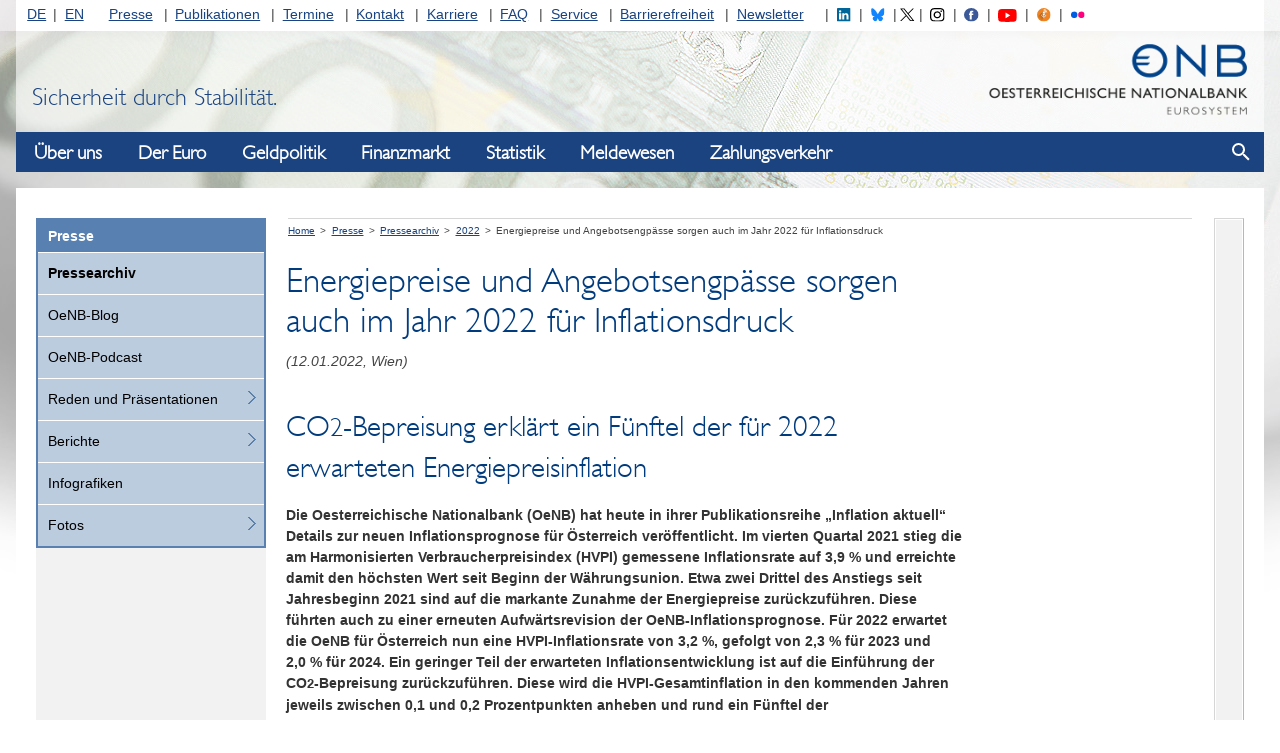

--- FILE ---
content_type: text/css;charset=UTF-8
request_url: https://www.oenb.at/.resources/oenb/resources/css/all~2025-06-24-09-24-02-000~cache.css
body_size: 48242
content:
@font-face{font-family:swiper-icons;font-style:normal;font-weight:400;src:url("data:application/font-woff;charset=utf-8;base64, [base64]//wADZ2x5ZgAAAywAAADMAAAD2MHtryVoZWFkAAABbAAAADAAAAA2E2+eoWhoZWEAAAGcAAAAHwAAACQC9gDzaG10eAAAAigAAAAZAAAArgJkABFsb2NhAAAC0AAAAFoAAABaFQAUGG1heHAAAAG8AAAAHwAAACAAcABAbmFtZQAAA/gAAAE5AAACXvFdBwlwb3N0AAAFNAAAAGIAAACE5s74hXjaY2BkYGAAYpf5Hu/j+W2+MnAzMYDAzaX6QjD6/4//Bxj5GA8AuRwMYGkAPywL13jaY2BkYGA88P8Agx4j+/8fQDYfA1AEBWgDAIB2BOoAeNpjYGRgYNBh4GdgYgABEMnIABJzYNADCQAACWgAsQB42mNgYfzCOIGBlYGB0YcxjYGBwR1Kf2WQZGhhYGBiYGVmgAFGBiQQkOaawtDAoMBQxXjg/wEGPcYDDA4wNUA2CCgwsAAAO4EL6gAAeNpj2M0gyAACqxgGNWBkZ2D4/wMA+xkDdgAAAHjaY2BgYGaAYBkGRgYQiAHyGMF8FgYHIM3DwMHABGQrMOgyWDLEM1T9/w8UBfEMgLzE////P/5//f/V/xv+r4eaAAeMbAxwIUYmIMHEgKYAYjUcsDAwsLKxc3BycfPw8jEQA/[base64]/uznmfPFBNODM2K7MTQ45YEAZqGP81AmGGcF3iPqOop0r1SPTaTbVkfUe4HXj97wYE+yNwWYxwWu4v1ugWHgo3S1XdZEVqWM7ET0cfnLGxWfkgR42o2PvWrDMBSFj/IHLaF0zKjRgdiVMwScNRAoWUoH78Y2icB/yIY09An6AH2Bdu/UB+yxopYshQiEvnvu0dURgDt8QeC8PDw7Fpji3fEA4z/PEJ6YOB5hKh4dj3EvXhxPqH/SKUY3rJ7srZ4FZnh1PMAtPhwP6fl2PMJMPDgeQ4rY8YT6Gzao0eAEA409DuggmTnFnOcSCiEiLMgxCiTI6Cq5DZUd3Qmp10vO0LaLTd2cjN4fOumlc7lUYbSQcZFkutRG7g6JKZKy0RmdLY680CDnEJ+UMkpFFe1RN7nxdVpXrC4aTtnaurOnYercZg2YVmLN/d/gczfEimrE/fs/bOuq29Zmn8tloORaXgZgGa78yO9/cnXm2BpaGvq25Dv9S4E9+5SIc9PqupJKhYFSSl47+Qcr1mYNAAAAeNptw0cKwkAAAMDZJA8Q7OUJvkLsPfZ6zFVERPy8qHh2YER+3i/BP83vIBLLySsoKimrqKqpa2hp6+jq6RsYGhmbmJqZSy0sraxtbO3sHRydnEMU4uR6yx7JJXveP7WrDycAAAAAAAH//wACeNpjYGRgYOABYhkgZgJCZgZNBkYGLQZtIJsFLMYAAAw3ALgAeNolizEKgDAQBCchRbC2sFER0YD6qVQiBCv/H9ezGI6Z5XBAw8CBK/m5iQQVauVbXLnOrMZv2oLdKFa8Pjuru2hJzGabmOSLzNMzvutpB3N42mNgZGBg4GKQYzBhYMxJLMlj4GBgAYow/P/PAJJhLM6sSoWKfWCAAwDAjgbRAAB42mNgYGBkAIIbCZo5IPrmUn0hGA0AO8EFTQAA") format("woff")}:root{--swiper-theme-color:#007aff}.swiper-container{list-style:none;margin-left:auto;margin-right:auto;overflow:hidden;padding:0;position:relative;z-index:1}.swiper-container-vertical>.swiper-wrapper{flex-direction:column}.swiper-wrapper{box-sizing:content-box;display:flex;height:100%;position:relative;transition-property:transform;width:100%;z-index:1}.swiper-container-android .swiper-slide,.swiper-wrapper{transform:translateZ(0)}.swiper-container-multirow>.swiper-wrapper{flex-wrap:wrap}.swiper-container-multirow-column>.swiper-wrapper{flex-direction:column;flex-wrap:wrap}.swiper-container-free-mode>.swiper-wrapper{margin:0 auto;transition-timing-function:ease-out}.swiper-container-pointer-events{touch-action:pan-y}.swiper-container-pointer-events.swiper-container-vertical{touch-action:pan-x}.swiper-slide{flex-shrink:0;height:100%;position:relative;transition-property:transform;width:100%}.swiper-slide-invisible-blank{visibility:hidden}.swiper-container-autoheight,.swiper-container-autoheight .swiper-slide{height:auto}.swiper-container-autoheight .swiper-wrapper{align-items:flex-start;transition-property:transform,height}.swiper-container-3d{perspective:1200px}.swiper-container-3d .swiper-cube-shadow,.swiper-container-3d .swiper-slide,.swiper-container-3d .swiper-slide-shadow-bottom,.swiper-container-3d .swiper-slide-shadow-left,.swiper-container-3d .swiper-slide-shadow-right,.swiper-container-3d .swiper-slide-shadow-top,.swiper-container-3d .swiper-wrapper{transform-style:preserve-3d}.swiper-container-3d .swiper-slide-shadow-bottom,.swiper-container-3d .swiper-slide-shadow-left,.swiper-container-3d .swiper-slide-shadow-right,.swiper-container-3d .swiper-slide-shadow-top{height:100%;left:0;pointer-events:none;position:absolute;top:0;width:100%;z-index:10}.swiper-container-3d .swiper-slide-shadow-left{background-image:linear-gradient(270deg,rgba(0,0,0,.5),transparent)}.swiper-container-3d .swiper-slide-shadow-right{background-image:linear-gradient(90deg,rgba(0,0,0,.5),transparent)}.swiper-container-3d .swiper-slide-shadow-top{background-image:linear-gradient(0deg,rgba(0,0,0,.5),transparent)}.swiper-container-3d .swiper-slide-shadow-bottom{background-image:linear-gradient(180deg,rgba(0,0,0,.5),transparent)}.swiper-container-css-mode>.swiper-wrapper{overflow:auto;scrollbar-width:none;-ms-overflow-style:none}.swiper-container-css-mode>.swiper-wrapper::-webkit-scrollbar{display:none}.swiper-container-css-mode>.swiper-wrapper>.swiper-slide{scroll-snap-align:start start}.swiper-container-horizontal.swiper-container-css-mode>.swiper-wrapper{scroll-snap-type:x mandatory}.swiper-container-vertical.swiper-container-css-mode>.swiper-wrapper{scroll-snap-type:y mandatory}:root{--swiper-navigation-size:44px}.swiper-button-next,.swiper-button-prev{align-items:center;color:var(--swiper-navigation-color,var(--swiper-theme-color));cursor:pointer;display:flex;height:var(--swiper-navigation-size);justify-content:center;margin-top:calc(0px - var(--swiper-navigation-size)/2);position:absolute;top:50%;width:calc(var(--swiper-navigation-size)/44*27);z-index:10}.swiper-button-next.swiper-button-disabled,.swiper-button-prev.swiper-button-disabled{cursor:auto;opacity:.35;pointer-events:none}.swiper-button-next:after,.swiper-button-prev:after{font-family:swiper-icons;font-size:var(--swiper-navigation-size);font-variant:normal;letter-spacing:0;line-height:1;text-transform:none!important;text-transform:none}.swiper-button-prev,.swiper-container-rtl .swiper-button-next{left:10px;right:auto}.swiper-button-prev:after,.swiper-container-rtl .swiper-button-next:after{content:"prev"}.swiper-button-next,.swiper-container-rtl .swiper-button-prev{left:auto;right:10px}.swiper-button-next:after,.swiper-container-rtl .swiper-button-prev:after{content:"next"}.swiper-button-next.swiper-button-white,.swiper-button-prev.swiper-button-white{--swiper-navigation-color:#fff}.swiper-button-next.swiper-button-black,.swiper-button-prev.swiper-button-black{--swiper-navigation-color:#000}.swiper-button-lock{display:none}.swiper-pagination{position:absolute;text-align:center;transform:translateZ(0);transition:opacity .3s;z-index:10}.swiper-pagination.swiper-pagination-hidden{opacity:0}.swiper-container-horizontal>.swiper-pagination-bullets,.swiper-pagination-custom,.swiper-pagination-fraction{bottom:10px;left:0;width:100%}.swiper-pagination-bullets-dynamic{font-size:0;overflow:hidden}.swiper-pagination-bullets-dynamic .swiper-pagination-bullet{position:relative;transform:scale(.33)}.swiper-pagination-bullets-dynamic .swiper-pagination-bullet-active,.swiper-pagination-bullets-dynamic .swiper-pagination-bullet-active-main{transform:scale(1)}.swiper-pagination-bullets-dynamic .swiper-pagination-bullet-active-prev{transform:scale(.66)}.swiper-pagination-bullets-dynamic .swiper-pagination-bullet-active-prev-prev{transform:scale(.33)}.swiper-pagination-bullets-dynamic .swiper-pagination-bullet-active-next{transform:scale(.66)}.swiper-pagination-bullets-dynamic .swiper-pagination-bullet-active-next-next{transform:scale(.33)}.swiper-pagination-bullet{background:#000;border-radius:50%;display:inline-block;height:8px;opacity:.2;width:8px}button.swiper-pagination-bullet{-webkit-appearance:none;-moz-appearance:none;appearance:none;border:none;box-shadow:none;margin:0;padding:0}.swiper-pagination-clickable .swiper-pagination-bullet{cursor:pointer}.swiper-pagination-bullet-active{background:var(--swiper-pagination-color,var(--swiper-theme-color));opacity:1}.swiper-container-vertical>.swiper-pagination-bullets{right:10px;top:50%;transform:translate3d(0,-50%,0)}.swiper-container-vertical>.swiper-pagination-bullets .swiper-pagination-bullet{display:block;margin:6px 0}.swiper-container-vertical>.swiper-pagination-bullets.swiper-pagination-bullets-dynamic{top:50%;transform:translateY(-50%);width:8px}.swiper-container-vertical>.swiper-pagination-bullets.swiper-pagination-bullets-dynamic .swiper-pagination-bullet{display:inline-block;transition:transform .2s,top .2s}.swiper-container-horizontal>.swiper-pagination-bullets .swiper-pagination-bullet{margin:0 4px}.swiper-container-horizontal>.swiper-pagination-bullets.swiper-pagination-bullets-dynamic{left:50%;transform:translateX(-50%);white-space:nowrap}.swiper-container-horizontal>.swiper-pagination-bullets.swiper-pagination-bullets-dynamic .swiper-pagination-bullet{transition:transform .2s,left .2s}.swiper-container-horizontal.swiper-container-rtl>.swiper-pagination-bullets-dynamic .swiper-pagination-bullet{transition:transform .2s,right .2s}.swiper-pagination-progressbar{background:rgba(0,0,0,.25);position:absolute}.swiper-pagination-progressbar .swiper-pagination-progressbar-fill{background:var(--swiper-pagination-color,var(--swiper-theme-color));height:100%;left:0;position:absolute;top:0;transform:scale(0);transform-origin:left top;width:100%}.swiper-container-rtl .swiper-pagination-progressbar .swiper-pagination-progressbar-fill{transform-origin:right top}.swiper-container-horizontal>.swiper-pagination-progressbar,.swiper-container-vertical>.swiper-pagination-progressbar.swiper-pagination-progressbar-opposite{height:4px;left:0;top:0;width:100%}.swiper-container-horizontal>.swiper-pagination-progressbar.swiper-pagination-progressbar-opposite,.swiper-container-vertical>.swiper-pagination-progressbar{height:100%;left:0;top:0;width:4px}.swiper-pagination-white{--swiper-pagination-color:#fff}.swiper-pagination-black{--swiper-pagination-color:#000}.swiper-pagination-lock{display:none}.swiper-scrollbar{background:rgba(0,0,0,.1);border-radius:10px;position:relative;-ms-touch-action:none}.swiper-container-horizontal>.swiper-scrollbar{bottom:3px;height:5px;left:1%;position:absolute;width:98%;z-index:50}.swiper-container-vertical>.swiper-scrollbar{height:98%;position:absolute;right:3px;top:1%;width:5px;z-index:50}.swiper-scrollbar-drag{background:rgba(0,0,0,.5);border-radius:10px;height:100%;left:0;position:relative;top:0;width:100%}.swiper-scrollbar-cursor-drag{cursor:move}.swiper-scrollbar-lock{display:none}.swiper-zoom-container{align-items:center;display:flex;height:100%;justify-content:center;text-align:center;width:100%}.swiper-zoom-container>canvas,.swiper-zoom-container>img,.swiper-zoom-container>svg{max-height:100%;max-width:100%;-o-object-fit:contain;object-fit:contain}.swiper-slide-zoomed{cursor:move}.swiper-lazy-preloader{animation:swiper-preloader-spin 1s linear infinite;border:4px solid var(--swiper-preloader-color,var(--swiper-theme-color));border-radius:50%;border-top:4px solid transparent;box-sizing:border-box;height:42px;left:50%;margin-left:-21px;margin-top:-21px;position:absolute;top:50%;transform-origin:50%;width:42px;z-index:10}.swiper-lazy-preloader-white{--swiper-preloader-color:#fff}.swiper-lazy-preloader-black{--swiper-preloader-color:#000}@keyframes swiper-preloader-spin{to{transform:rotate(1turn)}}.swiper-container .swiper-notification{left:0;opacity:0;pointer-events:none;position:absolute;top:0;z-index:-1000}.swiper-container-fade.swiper-container-free-mode .swiper-slide{transition-timing-function:ease-out}.swiper-container-fade .swiper-slide{pointer-events:none;transition-property:opacity}.swiper-container-fade .swiper-slide .swiper-slide{pointer-events:none}.swiper-container-fade .swiper-slide-active,.swiper-container-fade .swiper-slide-active .swiper-slide-active{pointer-events:auto}.swiper-container-cube{overflow:visible}.swiper-container-cube .swiper-slide{-webkit-backface-visibility:hidden;backface-visibility:hidden;height:100%;pointer-events:none;transform-origin:0 0;visibility:hidden;width:100%;z-index:1}.swiper-container-cube .swiper-slide .swiper-slide{pointer-events:none}.swiper-container-cube.swiper-container-rtl .swiper-slide{transform-origin:100% 0}.swiper-container-cube .swiper-slide-active,.swiper-container-cube .swiper-slide-active .swiper-slide-active{pointer-events:auto}.swiper-container-cube .swiper-slide-active,.swiper-container-cube .swiper-slide-next,.swiper-container-cube .swiper-slide-next+.swiper-slide,.swiper-container-cube .swiper-slide-prev{pointer-events:auto;visibility:visible}.swiper-container-cube .swiper-slide-shadow-bottom,.swiper-container-cube .swiper-slide-shadow-left,.swiper-container-cube .swiper-slide-shadow-right,.swiper-container-cube .swiper-slide-shadow-top{-webkit-backface-visibility:hidden;backface-visibility:hidden;z-index:0}.swiper-container-cube .swiper-cube-shadow{bottom:0;height:100%;left:0;opacity:.6;position:absolute;width:100%;z-index:0}.swiper-container-cube .swiper-cube-shadow:before{background:#000;bottom:0;content:"";filter:blur(50px);left:0;position:absolute;right:0;top:0}.swiper-container-flip{overflow:visible}.swiper-container-flip .swiper-slide{-webkit-backface-visibility:hidden;backface-visibility:hidden;pointer-events:none;z-index:1}.swiper-container-flip .swiper-slide .swiper-slide{pointer-events:none}.swiper-container-flip .swiper-slide-active,.swiper-container-flip .swiper-slide-active .swiper-slide-active{pointer-events:auto}.swiper-container-flip .swiper-slide-shadow-bottom,.swiper-container-flip .swiper-slide-shadow-left,.swiper-container-flip .swiper-slide-shadow-right,.swiper-container-flip .swiper-slide-shadow-top{-webkit-backface-visibility:hidden;backface-visibility:hidden;z-index:0}a,abbr,acronym,address,applet,article,aside,audio,b,big,blockquote,body,canvas,caption,center,cite,code,dd,del,details,dfn,div,dl,dt,em,embed,fieldset,figcaption,figure,footer,form,h1,h2,h3,h4,h5,h6,header,hgroup,html,i,iframe,img,ins,kbd,label,legend,li,mark,menu,nav,object,ol,output,p,pre,q,ruby,s,samp,section,small,span,strike,strong,sub,summary,sup,table,tbody,td,tfoot,th,thead,time,tr,tt,u,ul,var,video{border:0;font-size:100%;font:inherit;margin:0;padding:0;vertical-align:baseline}article,aside,details,figcaption,figure,footer,header,hgroup,menu,nav,section{display:block}body{line-height:1}ol,ul{list-style:none}blockquote,q{quotes:none}blockquote:after,blockquote:before,q:after,q:before{content:"";content:none}table{border-collapse:collapse;border-spacing:0}main{display:block}body{background:#fff;color:#444;font-family:HelveticaNeue,Helvetica Neue,Helvetica,Arial,sans-serif;font-size:87.5%;line-height:1.5em;-webkit-font-smoothing:antialiased;-webkit-text-size-adjust:100%}h1,h2,h3,h4,h5,h6{color:#003b7d;font-family:Gill Sans W01 for OeNB Light,Gill Sans Light,Gill Sans,HelveticaNeue,Helvetica Neue,Helvetica,Arial,sans-serif}h1 a,h2 a,h3 a,h4 a,h5 a,h6 a{font-weight:inherit}h1{font-size:2.5em;line-height:1.15em;margin-bottom:.7em}h2{font-size:2.05em;line-height:1.42em;margin-bottom:.57em}h3{font-size:1.5em;line-height:1.2em;margin-bottom:.68em}h4{font-size:1.21em}h4,h5,h6{line-height:1.5em}h5,h6{font-size:1em}.subheading{color:#666;display:block}p{margin:0 0 20px}p img{margin:0}p.lead{color:#666;font-size:21px;line-height:27px}em{font-style:italic}strong{color:#333}small{font-size:80%}blockquote,blockquote p{color:#666;font-size:17px;font-style:italic;line-height:24px}blockquote{border-left:1px solid #ddd;margin:0 0 20px;padding:9px 20px 0 19px}blockquote cite{color:#555;display:block;font-size:12px}blockquote cite:before{content:"\2014 \0020"}blockquote cite a,blockquote cite a:visited{color:#555}hr{border:solid #ddd;border-width:1px 0 0;clear:both;height:0;margin:10px 0 30px}a,a:focus,a:hover,a:visited{color:#194481;text-decoration:underline}.textblock a,.textblock a:visited,p a,p a:visited{line-height:inherit;text-decoration:underline}sup a{vertical-align:super}a.combo:hover,sup a{text-decoration:none}a.combo:hover .label{text-decoration:underline}a>.meta{color:#444;display:block;font-size:.9em;text-decoration:none}dl,ol,ul{margin-bottom:20px}ul{list-style:none outside}ol{list-style:decimal}ol,ul.circle,ul.disc,ul.square{margin-left:30px}ul.square{list-style:square outside}ul.circle{list-style:circle outside}ul.disc{list-style:disc outside}ol ol,ol ul,ul ol,ul ul{font-size:100%;margin:4px 0 5px 30px}ol ol li,ol ul li,ul ol li,ul ul li{margin-bottom:6px}li{line-height:1.36rem;margin-bottom:12px}div.editor_output ul li,li p,ul.large li{line-height:21px}dt{float:left;font-weight:700;width:7em}dd,dt{display:block}dd{padding-left:7em}img.scale-with-grid{height:auto;max-width:100%}figure{margin:0 0 1.4286em;position:relative}figure img{max-width:100%}figure.boxed img{display:block}figcaption{font-size:.85em;line-height:1.4;margin:-4px 0 0;overflow:hidden;padding:.5em;-moz-transition:height 1.8s ease-in-out;-webkit-transition:height 1.8s ease-in-out;transition:height 1.8s ease-in-out}figure .toggle-figcaption{background:transparent url(../../../oenb/resources/images/icons/sprites_small/icon_small_doc.png) 0 no-repeat;bottom:0;display:none;font-size:.9em;padding-left:20px;position:absolute;right:0}.button,button,input[type=button],input[type=reset],input[type=submit]{background:#eee;background:#eee -moz-linear-gradient(top,hsla(0,0%,100%,.2) 0,rgba(0,0,0,.2) 100%);background:#eee -webkit-gradient(linear,left top,left bottom,color-stop(0,hsla(0,0%,100%,.2)),color-stop(100%,rgba(0,0,0,.2)));background:#eee -webkit-linear-gradient(top,hsla(0,0%,100%,.2),rgba(0,0,0,.2));background:#eee -o-linear-gradient(top,hsla(0,0%,100%,.2) 0,rgba(0,0,0,.2) 100%);background:#eee -ms-linear-gradient(top,hsla(0,0%,100%,.2) 0,rgba(0,0,0,.2) 100%);background:#eee linear-gradient(180deg,hsla(0,0%,100%,.2) 0,rgba(0,0,0,.2));border-left:1px solid #aaa;border-top:1px solid #aaa;border-color:#ccc #aaa #aaa #ccc;-moz-border-radius:3px;-webkit-border-radius:3px;border-radius:3px;border-style:solid;border-width:1px;color:#444;cursor:pointer;display:inline-block;font-family:HelveticaNeue,Helvetica Neue,Helvetica,Arial,sans-serif;font-size:11px;font-weight:700;line-height:normal;margin-bottom:20px;padding:8px 10px;text-decoration:none;text-shadow:0 1px hsla(0,0%,100%,.75)}.button:hover,button:hover,input[type=button]:hover,input[type=reset]:hover,input[type=submit]:hover{background:#ddd;background:#ddd -moz-linear-gradient(top,hsla(0,0%,100%,.3) 0,rgba(0,0,0,.3) 100%);background:#ddd -webkit-gradient(linear,left top,left bottom,color-stop(0,hsla(0,0%,100%,.3)),color-stop(100%,rgba(0,0,0,.3)));background:#ddd -webkit-linear-gradient(top,hsla(0,0%,100%,.3),rgba(0,0,0,.3));background:#ddd -o-linear-gradient(top,hsla(0,0%,100%,.3) 0,rgba(0,0,0,.3) 100%);background:#ddd -ms-linear-gradient(top,hsla(0,0%,100%,.3) 0,rgba(0,0,0,.3) 100%);background:#ddd linear-gradient(180deg,hsla(0,0%,100%,.3) 0,rgba(0,0,0,.3));border-left:1px solid #888;border-top:1px solid #888;border-color:#aaa #888 #888 #aaa;border-style:solid;border-width:1px;color:#222}.button:active,.button:focus,button:active,button:focus,input[type=button]:active,input[type=button]:focus,input[type=reset]:active,input[type=reset]:focus,input[type=submit]:active,input[type=submit]:focus{background:#ccc;background:#ccc -moz-linear-gradient(top,hsla(0,0%,100%,.35) 0,hsla(0,0%,4%,.4) 100%);background:#ccc -webkit-gradient(linear,left top,left bottom,color-stop(0,hsla(0,0%,100%,.35)),color-stop(100%,hsla(0,0%,4%,.4)));background:#ccc -webkit-linear-gradient(top,hsla(0,0%,100%,.35),hsla(0,0%,4%,.4));background:#ccc -o-linear-gradient(top,hsla(0,0%,100%,.35) 0,hsla(0,0%,4%,.4) 100%);background:#ccc -ms-linear-gradient(top,hsla(0,0%,100%,.35) 0,hsla(0,0%,4%,.4) 100%);background:#ccc linear-gradient(180deg,hsla(0,0%,100%,.35) 0,hsla(0,0%,4%,.4));border:1px solid #666}.button.full-width,button.full-width,input[type=button].full-width,input[type=reset].full-width,input[type=submit].full-width{padding-left:0!important;padding-right:0!important;text-align:center;width:100%}button::-moz-focus-inner,input::-moz-focus-inner{border:0;padding:0}fieldset,form{margin-bottom:20px}input[type=date],input[type=email],input[type=number],input[type=password],input[type=tel],input[type=text],input[type=time],select,textarea{background:#fff;border:1px solid #ccc;-moz-border-radius:2px;-webkit-border-radius:2px;border-radius:2px;color:#666;display:block;font:13px HelveticaNeue,Helvetica Neue,Helvetica,Arial,sans-serif;margin:0 0 20px;max-width:100%;outline:none;padding:6px 4px;width:210px}input[type=date],input[type=text].datepicker,input[type=text].timepicker,input[type=time]{width:85px}select{padding:0}input[type=date]:focus,input[type=email]:focus,input[type=number]:focus,input[type=password]:focus,input[type=tel]:focus,input[type=text]:focus,input[type=time]:focus,textarea:focus{border:1px solid #aaa;-moz-box-shadow:0 0 3px rgba(0,0,0,.2);-webkit-box-shadow:0 0 3px rgba(0,0,0,.2);box-shadow:0 0 3px rgba(0,0,0,.2);color:#444}textarea{min-height:60px}label,legend{display:block;font-size:13px;font-weight:700;margin:0}select{width:220px}input[type=checkbox]{display:inline}label span,legend span{color:#444;font-size:13px;font-weight:400}input::-webkit-input-placeholder{color:#666}input:-moz-placeholder,input::-moz-placeholder{color:#666}input:-ms-input-placeholder{color:#666}input:focus::-webkit-input-placeholder{color:#666}input:focus:-moz-placeholder,input:focus::-moz-placeholder{color:#666}input:focus:-ms-input-placeholder{color:#666}.remove-bottom{margin-bottom:0!important}.half-bottom{margin-bottom:10px!important}.add-bottom{margin-bottom:20px!important}sup{font-size:.85em;line-height:1em;padding-left:.1em}.hidden{display:none!important}.visuallyHidden{display:block;height:0;left:-999em;overflow:hidden;position:absolute;width:0}.fl{float:left}.fr{float:right}.cl{clear:left}.cr{clear:right}.cb{clear:both}.hidey{overflow:hidden}.boxed{border-bottom:1px solid #d6d6d6;border-right:1px solid #d6d6d6;border-color:#d6d6d6 #b7b7b7 #b7b7b7 #d6d6d6;border-style:solid;border-width:1px;display:block}.shadow{-webkit-box-shadow:0 5px 5px 0 rgba(0,0,0,.15);box-shadow:0 5px 5px 0 rgba(0,0,0,.15)}.eyecatcher{color:#003b7d!important;font-family:Gill Sans W01 for OeNB Light,Gill Sans Light,Gill Sans,HelveticaNeue,Helvetica Neue,Helvetica,Arial,sans-serif!important;font-size:3em!important;line-height:1.2em!important;padding:.3em 0;text-align:center}.eyecatcher.medium{font-size:2.5em!important}.eyecatcher.small{font-size:1.75em!important}.emptybox{left:2px;right:2px;top:2px}.emptybox,.expander{background-color:#f2f2f2;bottom:0;display:block;position:absolute}.expander{left:0;right:0;top:0}.expander--transparent{background-color:transparent}.disclaimer{font-style:italic}.cookieinfo-close{opacity:.6}.cookieinfo-close:focus,.cookieinfo-close:hover{opacity:1}.publications_headline{border-bottom:1px solid #d6d6d6;margin-bottom:2rem;margin-top:3rem}.u--hidden{display:none!important}.authors{margin-top:2rem}.authors_image{width:100%}.authors_container{display:-ms-flexbox;display:flex;width:100%}.authors_entry,.authors_entry:focus,.authors_entry:hover{text-decoration:none}.authors_entry:focus .authors_header,.authors_entry:hover .authors_header{text-decoration:underline}.authors_header{font-size:.85rem;margin-bottom:.5rem;margin-top:.5rem;min-height:2rem}.authors_text{color:#666}.custom-swiper-action{-ms-flex-line-pack:center;align-content:center;cursor:pointer;display:-ms-flexbox;display:flex}.custom-swiper-prev{background-image:url(../../../oenb/resources/images/icons/prev.png)}.custom-swiper-next,.custom-swiper-prev{background-position:50%;background-repeat:no-repeat}.custom-swiper-next{background-image:url(../../../oenb/resources/images/icons/next.png)}.custom-swiper-action{min-width:6rem;opacity:.4;width:6rem}.custom-swiper-action:hover{opacity:.8}.swiper-button-disabled{opacity:.1!important}@media (max-width:700px){.custom-swiper-action{min-width:3rem;width:3rem}}.publication-header{background-color:#efefef;background-image:url(../../../oenb/resources/images/publications/header.png);background-position:50%;background-repeat:no-repeat;background-size:cover;min-height:14rem;position:relative;width:100%}.publication-header_input-container{bottom:1rem;display:-ms-flexbox;display:flex;left:1rem;position:absolute;right:1rem}.publication-header_input.publication-header_input{border-radius:0;border-right:0;-ms-flex-negative:1;flex-shrink:1;-ms-flex-positive:1;box-sizing:border-box;flex-grow:1;font-family:Gill Sans W01 for OeNB Light,Gill Sans Light,Gill Sans,HelveticaNeue,Helvetica Neue,Helvetica,Arial,sans-serif;font-size:1.3rem;height:2.5rem;padding-left:1rem}.publication-header_input-submit{background:#024289;border:none;border-radius:0;font-size:1.3rem;font-weight:400;height:2.5rem;padding-left:3rem;text-shadow:none}.publication-header_input-submit,.publication-header_input-submit:focus,.publication-header_input-submit:hover{background-image:url(../../../oenb/resources/images/icons/search.svg);background-position:1rem;background-repeat:no-repeat;color:#fff}.publication-header_input-submit:focus,.publication-header_input-submit:hover{background-color:#072248;border:none}.publication-teaser:focus,.publication-teaser:hover{text-decoration:none}.publication-teaser:focus .publication-teaser_header,.publication-teaser:hover .publication-teaser_header{text-decoration:underline}.publication-teaser-container{display:-ms-flexbox;display:flex;-ms-flex-wrap:wrap;flex-wrap:wrap;margin-top:2rem}.publication-teaser{box-sizing:border-box;display:-ms-flexbox;display:flex;margin-bottom:2rem;padding-right:1rem;text-decoration:none;width:33.333%}.publication-teaser_tag{background-color:#194481;color:#fff;display:inline-block;padding:.1rem .4rem;text-transform:uppercase}.publication-teaser_tag-container{margin-bottom:1rem}.publication-teaser_image{width:7rem}.publication-teaser_content{padding-left:1rem;-ms-flex-negative:1}.publication-teaser_header{font-size:1rem;margin-bottom:1rem}.publication-teaser_date-info{color:#666}@media (max-width:1300px){.publication-teaser{width:50%}}@media (max-width:750px){.publication-teaser{margin-bottom:2rem;width:100%}.publication-header_input-submit{font-size:1rem;overflow:hidden;text-indent:5rem;width:3rem;-ms-flex-negative:1;box-sizing:border-box;flex-shrink:1}.publication-header_input.publication-header_input{font-size:1.5rem;padding-left:.5rem;width:100%}}.info-widget{margin-top:2rem}#content .info-widget_category-list{display:-ms-flexbox;display:flex;list-style-type:none;margin:0;padding:0}.info-widget_category-list-responsive{display:none;font-size:1.5rem;padding:.5rem;width:100%}.info-widget_category-list-responsive:focus{outline:1px solid #024289}.info-widget_video-overlay{position:relative}.info-widget_video-overlay:before{background-image:url(../../../oenb/resources/images/icons/video.png);background-repeat:no-repeat;background-size:48px;content:" ";height:48px;left:50%;margin-left:-24px;margin-top:-24px;opacity:.95;position:absolute;top:50%;width:48px}.info-widget_category-listelement{margin-bottom:0;margin-right:.4rem}.info-widget_link,.info-widget_link:visited{background-color:#e8e8e8;color:#194481;cursor:pointer;display:block;font-size:1rem;padding:.5rem .8rem;text-decoration:none}.info-widget_link--active,.info-widget_link--active:visited{background-color:#194481;color:#fff}#content .info-widget_content-list-container{border:1px solid #d6d6d6}#content .info-widget_content-list{list-style-type:none;margin:0;padding:0}.info-widget_content-listelement{margin:0;padding-bottom:1.5rem;padding-top:1.5rem}.info-widget_content-listelement:not(:last-child){border-bottom:1px solid #d6d6d6}.info-widget_image-container{height:120px;min-width:120px;width:120px}.info-widget_image{height:100%;width:100%}.info-widget_content-link{cursor:pointer;display:-ms-flexbox;display:flex;text-decoration:none}.info-widget_content-link:focus,.info-widget_content-link:hover{text-decoration:none}.info-widget_content-link:focus .info-widget_header,.info-widget_content-link:hover .info-widget_header{text-decoration:underline}.info-widget_content-container{display:-ms-flexbox;display:flex;padding-left:2rem;padding-right:1rem;-ms-flex-negative:1;-ms-flex-align:center;align-items:center}.info-widget_content{width:100%}.info-widget_header{font-size:1.1rem;margin-bottom:.5rem}.info-widget_date-info{color:#666}.info-widget_date-info:after{background-image:url(../../../oenb/resources/images/icons/more.svg);background-size:16px;content:"";display:inline-block;height:16px;vertical-align:bottom;width:16px}.info-widget_more-container{padding-bottom:1rem;text-align:right}.info-widget_more{margin-right:1rem}@media (max-width:1300px){#content .info-widget_category-list{display:none}.info-widget_category-list-responsive{border-radius:0;display:block;margin-bottom:0}}@media (max-width:400px){.info-widget_image-container{height:80px;min-width:80px;width:80px}}.menubar{background:#1b4380;background-image:#1b4380;margin-bottom:1rem}.content{padding-bottom:5rem}.content--start{background:linear-gradient(180deg,#1b4380 10rem,#fff 30rem)}@media (max-width:800px){.topnavbg{display:none}}.container{margin:0 auto;min-width:1270px;padding:0;position:relative;width:90.7142em}.container .column,.container .columns{display:inline;float:left;margin:.7143em}.row{margin-bottom:1.4286em}.column.left-fixed,.column.right-fixed,.fluidContainer{float:left}.container .one.column,.container .one.columns{width:16.4286em}.container .two.columns{width:34.2857em}.container .three.columns{width:52.1429em}.container .four.columns{width:70em}.container .five.columns{width:87.8571em}.container .offset-by-one{padding-left:16.4286em}.container .offset-by-two{padding-left:34.2857em}.container .offset-by-three{padding-left:52.1429em}.container .offset-by-four{padding-left:70em}.container .offset-by-five{padding-left:87.8571em}.fluidContainer.left-fixed{margin-left:17.8571em}.fluidContainer.right-fixed{margin-right:17.8571em}.fluidContainer.left-right-fixed{margin-left:17.8571em;margin-right:17.8571em}.column.left-fixed{margin-right:-100%}.column.right-fixed{margin-left:-17.1429em}.container .mobile{display:none;padding:.7143em 1.4286em}@media only screen and (min-width:1061px) and (max-width:1300px){.container{box-sizing:border-box;margin:0 auto;min-width:1020px;padding:0 1rem;position:relative;width:72.8571em}}@media only screen and (max-width:1300px){.container{width:100%}.fluidContainer.no-fixed-1300{margin-right:0}.container .fluidContainer.nofloat-1300{float:none}.container .full-width-1300.full-width-1300{width:100%}}@media only screen and (min-width:481px) and (max-width:1060px){.container{box-sizing:border-box;margin:0 auto;min-width:0;padding:0 1rem;position:relative}}@media only screen and (max-width:870px){.column.right-fixed{margin-left:.7143em}.column.left-fixed,.fluidContainer.right-fixed{margin-right:0}.fluidContainer.left-fixed{margin-left:0}.fluidContainer.left-right-fixed{margin-left:0;margin-right:0}}@media only screen and (max-width:768px){.container .mobile{display:block!important}}@media only screen and (max-width:1060px){.column.right-fixed{margin-left:.7143em}.fluidContainer.left-right-fixed,.fluidContainer.right-fixed{margin-right:0}.fluidContainer.left-right-fixed+.column.right-fixed{margin-left:17.8571em}}@media only screen and (max-width:540px){.container .mobile{padding:0}}@media only screen and (min-width:321px) and (max-width:480px){.container{min-width:0;padding:0 .5rem;position:relative;width:auto}.container .five.columns,.container .four.columns,.container .one.column,.container .one.columns,.container .three.columns,.container .two.columns{margin:.7143em 0;width:auto}.notmobile{display:none!important}}@media only screen and (max-width:320px){.container{min-width:0;padding:0;position:relative;width:auto}.container .five.columns,.container .four.columns,.container .one.column,.container .one.columns,.container .three.columns,.container .two.columns{margin:.7143em 0;width:auto}.notmobile{display:none!important}.mobile{display:block!important}}.container:after{clear:both;content:"\0020";display:block;height:0;visibility:hidden}.clearfix:after,.clearfix:before,.row:after,.row:before,.section:after,.section:before,.textblock:after,.textblock:before{content:"\0020";display:block;height:0;overflow:hidden;visibility:hidden;width:0}.clearfix:after,.row:after,.section:after,.textblock:after{clear:both}.clearfix,.row,.section,.textblock{zoom:1}.clear{clear:both;display:block;height:0;overflow:hidden;visibility:hidden;width:0}body,body.bg10,body.bg20,body.bg200,body.bg5,body.bg50,body.bg500,body.bgintranet,body.bgnone{background:#fff;background-attachment:fixed;background-position:top;background-repeat:no-repeat}.contentWrapper{background-color:#fff;padding:1.4286em .7143em .7143em;position:relative}.navWrapper{background-color:#fff;padding:.7143em 1.4286em}.topnavbg{background-color:#fff;background-color:hsla(0,0%,100%,.3);-webkit-box-shadow:0 5px 8px 0 rgba(4,3,5,.05);box-shadow:0 5px 8px 0 rgba(4,3,5,.05);height:2.2em;left:0;position:absolute;top:0;width:100%}#topnav{background-color:#fff;padding:0 1.4286em}#contentinfo{font-size:.8571em;padding-bottom:.71429em}#breadCrumbs{border-top:1px solid #d6d6d6;font-size:.7143em;left:1em;margin:1em 1.2em 2em;position:absolute;right:1em}.fluidContainer.left-fixed #breadCrumbs{left:26em}.fluidContainer.limiter-fixed #breadCrumbs{right:6em}.fluidContainer.left-right-fixed #breadCrumbs{left:26em;right:26em}.fluidContainer.right-fixed #breadCrumbs{right:26em}#bottomnav ul,#breadCrumbs ul,#contentinfo ul,#topnav ul{display:inline-block;line-height:2em;margin:0 0 0 -.25em;padding-right:1em;vertical-align:middle}#bottomnav li,#breadCrumbs li,#contentinfo li,#topnav li{display:inline}#bottomnav li a,#bottomnav li span,#breadCrumbs li a,#breadCrumbs li span,#contentinfo li a,#contentinfo li span,#topnav li a,#topnav li span{margin:0 .5em 0 .25em}#bottomnav li.first a,#bottomnav li.first span,#breadCrumbs li.first a,#breadCrumbs li.first span,#contentinfo li.first a,#contentinfo li.first span,#topnav li.first a,#topnav li.first span{padding-left:0}#bottomnav li:after,#contentinfo li:after,#topnav li:after{content:"|"}#socialnav li:after{content:""}#socialnav img{height:16px;vertical-align:text-top}#breadCrumbs li:after{content:">"}#bottomnav li.last:after,#breadCrumbs li.last:after,#contentinfo li.last:after,#topnav li.last:after{content:""}#bottomnav{font-size:.9em;margin:.7143em .4em}#contentinfo,#contentinfo a,#contentinfo a:active,#contentinfo a:focus,#contentinfo a:hover,#contentinfo span{color:#fff}#contentinfo a{text-decoration:none}#contentinfo a:active,#contentinfo a:focus,#contentinfo a:hover{text-decoration:underline}#header{background-color:#fff;background-color:hsla(0,0%,100%,.6);margin:0 0 1.4286em;padding:.7143em 1.4286em;text-align:right}.ie #header{background:transparent url(../../../oenb/resources/images/icons/white-alpha.png) 0 0}#skiplinks p{margin:0;text-align:center}#skiplinks p a{background-color:#fff;background-color:hsla(0,0%,100%,.8);display:block;font-family:Arial,Helvetica,sans-serif;left:-999em;overflow:hidden;padding:1em 0;position:absolute;top:-999em;width:20%;z-index:900}#skiplinks p a:active,#skiplinks p a:focus{left:0;text-decoration:none;top:3em}.menubar{background:#5880b0;background:url([data-uri]);background:-moz-linear-gradient(top,#5880b0 0,#0c3376 100%);background:-webkit-gradient(linear,left top,left bottom,color-stop(0,#5880b0),color-stop(100%,#0c3376));background:-webkit-linear-gradient(top,#5880b0,#0c3376);background:-o-linear-gradient(top,#5880b0 0,#0c3376 100%);background:-ms-linear-gradient(top,#5880b0 0,#0c3376 100%);background:linear-gradient(180deg,#5880b0 0,#0c3376);height:auto;margin:0;position:relative}.menuWrapper{float:right;width:auto}#mainmenu{padding-right:19em}.menu .level_0{clear:both;margin:0;padding:0}.menu .level_0>li{border-bottom:1px solid rgba(0,0,0,.1);border-right:1px solid hsla(0,0%,100%,.15);float:left;margin:0;overflow:hidden;padding:0;width:auto}.menu .level_0>li.home{background:linear-gradient(180deg,#dd3535 0,#7e1e1e);background:#7e1e1e;background:url([data-uri]);background:-moz-linear-gradient(top,#dd3535 0,#7e1e1e 100%);background:-webkit-gradient(linear,left top,left bottom,color-stop(0,#dd3535),color-stop(100%,#7e1e1e));background:-webkit-linear-gradient(top,#dd3535,#7e1e1e);background:-ms-linear-gradient(top,#dd3535 0,#7e1e1e 100%)}.menu .level_0>li.home a{padding-left:1em;padding-right:1em}.menu .level_0>li>a,.menu .level_0>li>span{border-right:1px solid rgba(0,0,0,.1);border-top:1px solid hsla(0,0%,100%,.15);color:#fff;display:inline-block;font-family:Gill Sans W01 for OeNB Light,Gill Sans Light,Gill Sans,HelveticaNeue,Helvetica Neue,Helvetica,Arial,sans-serif;font-size:1.175em;font-weight:700;line-height:100%;margin:0;padding:.5em 1.4286em}.menu .level_0>li>a:active,.menu .level_0>li>a:focus,.menu .level_0>li>a:hover{background-color:#5880b0;text-decoration:none}.menu .level_0>li.home>a:active,.menu .level_0>li.home>a:focus,.menu .level_0>li.home>a:hover{background-color:#dd3535}.menu .level_0>li.active>a,.menu .level_0>li.active>span,.menu .level_0>li.home.active>a,.menu .level_0>li.home.active>span{background:#fff;border-right:1px solid #fff;border-top:1px solid #fff;color:#194481;cursor:default}.menu .level_0>li.active{border-bottom:1px solid #fff;border-right:1px solid #efefef}#mainmenu .level_2{display:none;margin:0}#mainmenu .level_0 .active.submenu.openmenu .level_1,#mainmenu .level_1{display:none;margin:0;min-width:15em}#mainmenu .level_0 .submenu.openmenu .level_1{border:2px solid #5880b0;border-top:none;-webkit-box-shadow:0 5px 5px 0 rgba(0,0,0,.25);box-shadow:0 5px 5px 0 rgba(0,0,0,.25);display:block;height:inherit;margin:0;position:absolute;top:2.4em;width:inherit;z-index:200}#mainmenu .level_0 .submenu.openmenu .level_1 li{background:#f2f2f2;margin:0}#mainmenu .level_0 .submenu.openmenu .level_1 a{background:transparent;border-bottom:1px solid #fff;color:#333;margin:0}#mainmenu .level_0 .submenu.openmenu .level_1 li.last a{border-bottom:none}#mainmenu .level_0 .submenu.openmenu .level_1 li a:hover{background:#e2e2e2}#mainmenu .level_0 .submenu.openmenu .level_1 li.active{background:#fff;font-weight:700}#sidemenu.expander{margin:2.1429em 1.4286em 1.4286em}#sidemenu.expander--transparent{border:1px solid #d6d6d6;box-shadow:0 5px 5px 0 rgba(0,0,0,.15);margin-top:3.5em}#sidemenu.expander>div{background:#5880b0;padding:2px}#sidemenu.expander .headline{color:#fff;display:block;font-weight:700;padding:.4em .7143em}#sidemenu.expander .headline:focus,#sidemenu.expander .headline:hover{background-color:#7193bb}#sidemenu li,#sidemenu ul{font-size:1em;margin:0}#sidemenu li{border-top:1px solid #fff}#sidemenu .level_3>li{border-top:1px solid #eee}#sidemenu li.last{border-bottom:none}#sidemenu .level_2{margin:0 0 0 .3em}.marginal-news_headline{font-size:1.4em}.marginal-news_category,.marginal-news_date{display:block;font-size:.6em;line-height:1;padding:.25em 0}.marginal-news_category{font-color:#003B7D;margin-bottom:.6em;text-transform:uppercase}.marginal-news_date{color:#444}#sidemenu .marginal-news>li{border-bottom:1px solid #d6d6d6;padding:1.2em 1em}#sidemenu .marginal-news>li:hover{cursor:pointer}.marginal-news>li>p{font-size:.9286em;margin-bottom:0}#sidemenu .marginal-news>li:last-child{border-bottom:none}#marginal .one.column:first-child{margin-top:0}#marginal .one.column{margin-left:0;margin-right:0}.menu a,.menu a:active,.menu a:focus,.menu a:hover{text-decoration:none}.menu .level_1>li{background:#bcccdf}.menu .level_1>li>a{background:transparent;color:#000;display:block;padding:.7143em 1.5em .7143em .7143em}.menu .level_1>li:hover{background-color:#92accb;text-decoration:none}.menu .level_1>li:hover>a{color:#fff}.menu .level_2>li{background-color:#dce6ee}.menu .level_2>li:hover{background-color:#c0d1df}.menu .level_2>li>a{background:transparent;color:#000;display:block;padding:.7143em 1.5em .7143em .7143em}.menu .level_3>li>a,.menu .level_3>li>span{background-color:#fff;color:#000;display:block;padding:.7143em}.menu .level_3>li>a:hover{background-color:#f2f2f2}.menu .level_3>li>span.active{background-color:#fff;cursor:default;font-weight:700}.menu .level_0>li>a.active.submenu,.menu a.active{font-weight:700}.menu a.active.submenu{font-weight:400}.showMenu{background-color:transparent;border-bottom:1px solid rgba(0,0,0,.1);border-right:1px solid hsla(0,0%,100%,.15);display:none}.showMenu a{border-right:1px solid rgba(0,0,0,.1);border-top:1px solid hsla(0,0%,100%,.15);color:#fff;cursor:pointer;display:block;font-weight:700;line-height:100%;padding:.7143em 15px}.showMenu a:active,.showMenu a:focus,.showMenu a:hover{background-color:#5880b0;text-decoration:none}#search{float:right;height:1.5714em;margin:0 1.4286em 0 0;padding:.5em 0;position:absolute;right:0;width:15.7142em}#search button,#search input{margin:0}#search.search--with-persons{width:22.7142em}#searchfield{background-color:#dfe7f2;border:none;-webkit-border-radius:5px;-moz-border-radius:5px;border-radius:5px;-webkit-box-shadow:0 -1px 1px 0 rgba(22,49,82,.9);box-shadow:0 -1px 1px 0 rgba(22,49,82,.9);color:#003c7e;display:block;font-size:.8571em;height:1em;padding:.417em 2em .417em 1em;position:absolute;width:15.33em;z-index:200}#searchfield:focus{background-color:#fff}.search-icon,.search_person-wrap{display:inline;position:absolute;right:.67em;z-index:201}.search_person-wrap{right:0;top:.35em}.search--with-persons #searchfield{right:10.2em;width:12em}.search_person-wrap input,.search_person-wrap label{color:#fff;display:inline;font-weight:400;vertical-align:middle}#search.search--with-persons .search-icon{right:9.57em;top:.4em}.search.icon{background:transparent;border:none;font-size:1em;height:1em;padding:0;vertical-align:middle;width:1em}.socialWrapper{float:right;padding:1em 2em 1em 0}.icon,.more,.socialWrapper{display:inline-block}.fluidContent{margin:4em .7143em .7143em;min-height:30em;padding-bottom:2.1429em}.fluidContainer.left-fixed.limiter-fixed .fluidContent{width:66.4286em}.fluidContainer.left-right-fixed .fluidContent{width:52.1429em}.fluidContainer.limiter-fixed{margin-right:3.5714em}.limiter.right-fixed{bottom:1.4286em;position:absolute;right:1.4286em;top:2.1429em;width:2.1429em}.expander .boxed,.limiter .boxed{height:100%}.expander.right-fixed{background-color:transparent;bottom:1.4286em;left:inherit;margin:0;position:absolute;right:1.4286em;top:2.1429em;width:2.1429em}.expander.right-fixed .boxed{background-color:#e5e5e5}.contentnav{border-bottom:1px solid #d6d6d6;border-top:1px solid #d6d6d6;margin:2.8571em 0;padding:1em 0}#content .contentnav ul{-webkit-column-count:3;-moz-column-count:3;column-count:3;-webkit-column-gap:3em;-moz-column-gap:3em;column-gap:3em;-webkit-column-rule:1px solid #d6d6d6;-moz-column-rule:1px solid #d6d6d6;column-rule:1px solid #d6d6d6;margin:0 0 1em}.contentnav li{display:table;list-style:none;margin-bottom:.4em;padding-left:15px;-webkit-column-break-inside:avoid;-moz-column-break-inside:avoid;break-inside:avoid-column}#content .pagination{margin:40px 0}.pagination>li{border:1px solid #b7b7b7;display:inline-block}.pagination>li.firstpage,.pagination>li.lastpage{border:none}.pagination>li.lastpage{margin-right:1em}.pagination>li.hasform{border:none;padding-left:10px}.pagination>li>a,.pagination>li>span{background-color:#f2f2f2;border:1px solid #fff;color:#333;display:inline-block;padding:2px 7px}.pagination>li.firstpage a,.pagination>li.firstpage span,.pagination>li.lastpage a,.pagination>li.lastpage span{background-color:transparent;color:#194481}.pagination>li.active span,.pagination>li>a:active,.pagination>li>a:focus,.pagination>li>a:hover{background-color:#fff;color:#194481}.pagination form,.pagination select{margin:0;width:auto}.pagination button,.pagination select{display:inline-block;vertical-align:middle}.pagination button{margin:0;padding:4px 5px}.pagination select+button{margin-left:5px}.pagination .next,.pagination .prev{display:block;text-indent:-9999em;width:11px}#marginal.teaserAligned{margin-top:2.1429em}#marginal .boxed{margin-left:.7143em}#content ul{list-style:disc outside;margin-left:30px}.articleAccordionItem{list-style:none outside}#content .section,#content .section ul{list-style:none outside;margin-left:0}#content .section{margin:1em 0 0}#content .section>li{border-top:1px solid #d6d6d6;margin:0;padding:1em 0 1em 5.7142em}#content .section h2{font-size:1.5em;line-height:1.2em;margin-bottom:.68em}#content .section h3{font-size:1.21em;line-height:1.5em;margin:1.5em 0 .5em}#content .section h3.linkarea_subheadline{font-size:1.5em}#content .section h4,#content .section h5{font-size:1em;line-height:1.5em;margin:1.5em 0 .5em}#content .section .entry{line-height:1.5em;margin:0}#content .section a{text-decoration:none}#content .section a:active,#content .section a:focus,#content .section a:hover{text-decoration:underline}.section a{display:block;padding-left:16px}#content .section .description{display:block;margin-left:16px}.contact li{float:left;padding:0 4em .5em 0}.contact .name{font-weight:700}.contact li a,.contact li span{text-decoration:none}.contact li a:active,.contact li a:focus,.contact li a:hover{text-decoration:underline}.section>li:after{clear:both;content:"\0020";display:block;height:0;visibility:hidden}h1+.subheadline{font-size:1em;margin:-2em 0 1.5em}h1+.subheadline,h2+.subheadline{color:#444;display:block;font-family:HelveticaNeue,Helvetica Neue,Helvetica,Arial,sans-serif;font-style:italic;line-height:1.5em;padding:1em 0}h2+.subheadline{font-size:.85em;margin:-1.5em 0 .2em}.publicationOverviewSubheadline{color:#444;display:block;font-family:HelveticaNeue,Helvetica Neue,Helvetica,Arial,sans-serif;font-size:1em;font-style:italic;line-height:2.5em;margin:-1.5em 0 -1em;padding:1em 0}.articleHeader{display:inline-block;margin-bottom:2em;position:relative;width:auto}.articleHeader .video{background-color:rgba(0,0,0,.5);border:1px solid hsla(0,0%,100%,.5);-webkit-border-radius:5px;border-radius:5px;color:#fff;font-weight:700;padding:.7143em 36px .7143em 1em;position:absolute;right:2em;text-decoration:none;top:2em}.articleHeader .video:active,.articleHeader .video:focus,.articleHeader .video:hover{background-color:rgba(70,70,70,.8)}#footnotes{border-top:1px solid #d6d6d6;display:inline-block;font-size:.85em;margin-top:3em;max-width:100%;width:auto}#footnotes ul,ul#footnotes{font-style:italic;list-style:none;margin:0}#footnotes li{margin:0}figure.small{max-width:120px}figure.small2{max-width:250px}figure.medium{max-width:370px}figure.medium2{max-width:500px}figure.large{display:block;max-width:48.5714em;width:auto}.textblock.image-left figure{float:left;margin:0 1em 1em 0}.textblock.image-right figure{float:right;margin:0 0 1em 1em}.textblock.image-left figure.large,.textblock.image-right figure.large{float:none;margin:2em 0;padding:0}figure.large .title{border-top:2px solid #5880b0;color:#013473;display:block;font-size:1.15em;font-weight:700;padding:.4em 0}figure.large .title:after{border-bottom:2px solid #5880b0;bottom:0;content:"";display:block;padding:.4em 0;position:absolute;width:100%}figure.large .title+img{margin-bottom:1em}figure.large .title+img+figcaption{margin-top:-1em}figure.large figcaption{padding:.5em 0 .8em}.imageWrapper>img{max-width:100%}.textblock.image-left figure.medium figcaption,.textblock.image-right figure.medium figcaption{background:#fafafa}.textblock.image-left ol,.textblock.image-left ul{overflow:hidden;padding-left:30px}#sidemenu.channelnav,.collapsible{overflow:hidden;-webkit-transition:height .2s ease-in-out;-moz-transition:height .2s ease-in-out;transition:height .2s ease-in-out}#searchfield{-webkit-transition:all .2s ease-in-out;-moz-transition:all .2s ease-in-out;transition:all .2s ease-in-out}@media only screen and (min-width:1300px){body,body.bg10,body.bg20,body.bg200,body.bg5,body.bg50,body.bg500,body.bgintranet,body.bgnone{background:#fff;background-attachment:fixed;background-position:top;background-repeat:no-repeat}body{background-image:url(../../../oenb/resources/images/backgrounds/back100.jpg)}body.bg5{background-image:url(../../../oenb/resources/images/backgrounds/back5.jpg)}body.bg10{background-image:url(../../../oenb/resources/images/backgrounds/back10.jpg)}body.bg20{background-image:url(../../../oenb/resources/images/backgrounds/back20.jpg)}body.bg50{background-image:url(../../../oenb/resources/images/backgrounds/back50.jpg)}body.bg200{background-image:url(../../../oenb/resources/images/backgrounds/back200.jpg)}body.bg500{background-image:url(../../../oenb/resources/images/backgrounds/back500.jpg)}body.bgintranet{background-image:url(../../../oenb/resources/images/backgrounds/intranet_background.jpg)}body.bgnone{background-image:none}}@media only screen and (min-width:1061px) and (max-width:1300px){.menu .level_0>li>a,.menu .level_0>li>span{padding:.5em .8em}#topnav{padding:0 .8em}#search{margin:0 .8em 0 0}#header{padding:.7143em .8em}.fluidContainer.left-fixed.limiter-fixed .fluidContent{width:48.5714em}.fluidContainer.left-right-fixed .fluidContent{width:34.2857em}}@media only screen and (max-width:1300px){body,body.bg10,body.bg20,body.bg200,body.bg5,body.bg50,body.bg500,body.bgintranet,body.bgnone{background:#fff;background-attachment:fixed;background-position:top;background-repeat:no-repeat}body{background-image:url(../../../oenb/resources/images/backgrounds/back100_desktop.jpg)}body.bg5{background-image:url(../../../oenb/resources/images/backgrounds/back5_desktop.jpg)}body.bg10{background-image:url(../../../oenb/resources/images/backgrounds/back10_desktop.jpg)}body.bg20{background-image:url(../../../oenb/resources/images/backgrounds/back20_desktop.jpg)}body.bg50{background-image:url(../../../oenb/resources/images/backgrounds/back50_desktop.jpg)}body.bg200{background-image:url(../../../oenb/resources/images/backgrounds/back200_desktop.jpg)}body.bg500{background-image:url(../../../oenb/resources/images/backgrounds/back500_desktop.jpg)}body.bgintranet{background-image:url(../../../oenb/resources/images/backgrounds/intranet_background.jpg)}body.bgnone{background-image:none}}@media only screen and (min-width:481px) and (max-width:1060px){figure .toggle-figcaption{display:inline}#content .contentnav ul{-webkit-column-count:2;-moz-column-count:2;column-count:2}.menu .level_0>li>a,.menu .level_0>li>span{padding:.5em}#topnav{padding:0 .5em}#header{padding:.7143em .5em}#search{margin:0 .5em 0 0;width:11.2142em}#searchfield{width:9.83em}.search--with-persons #searchfield{right:9.5em;width:10em}.search--with-persons .search-icon{right:9.5em}#mainmenu{padding-right:12em}}@media only screen and (max-width:870px){.container .five.columns,.container .four.columns,.container .one.column,.container .one.columns,.container .three.columns,.container .two.columns{width:20em}#sidemenu.expander{margin:.7143em;position:relative}#sidemenu{max-width:16.4286em}#marginal.one.column{margin-left:.7143em;margin-top:.7143em}#marginal .boxed{margin-left:0}.fluidContent{min-height:0}.fluidContainer.left-fixed #breadCrumbs,.fluidContainer.left-right-fixed #breadCrumbs{left:1em}.fluidContainer.right-fixed #breadCrumbs{right:1em}#sidemenu{display:none}#sidemenu.channelnav{border-bottom:1px solid #e6e6e6;display:block;margin:-1.4286em .7143em 1.4286em -.7143em;max-width:100%;padding:1em .7143em;width:100%}#sidemenu.expander.channelnav>div{background:transparent}#sidemenu.channelnav .headline{color:#194481;font-size:1.2em;font-weight:400}#sidemenu.channelnav .headline:active,#sidemenu.channelnav .headline:focus,#sidemenu.channelnav .headline:hover{background:transparent;text-decoration:underline}#sidemenu.channelnav ul{margin:.5em 0;padding:0 .7143em}#sidemenu.channelnav li{background:transparent;border:none;display:table;list-style:none;margin-bottom:.4em;padding-left:15px;-webkit-column-break-inside:avoid;-moz-column-break-inside:avoid;break-inside:avoid-column}#sidemenu.channelnav li a{color:#194481;padding:0}#sidemenu.channelnav li a:active,#sidemenu.channelnav li a:focus,#sidemenu.channelnav li a:hover{text-decoration:underline}.showMenu{display:inline-block}#mainmenu .level_1{display:block}.menu .level_0>li,.menu .level_0>li.active{background:#5880b0;background:url([data-uri]);background:-moz-linear-gradient(top,#5880b0 0,#2f59a2 100%);background:-webkit-gradient(linear,left top,left bottom,color-stop(0,#5880b0),color-stop(100%,#2f59a2));background:-webkit-linear-gradient(top,#5880b0,#2f59a2);background:-o-linear-gradient(top,#5880b0 0,#2f59a2 100%);background:-ms-linear-gradient(top,#5880b0 0,#2f59a2 100%);background:linear-gradient(180deg,#5880b0 0,#2f59a2);border-bottom:0;border-right:0;border-top:1px solid #c1d3ee;float:none}.menu .level_0>li.first{border-top:0}.menu .level_0>li.active>a,.menu .level_0>li>a{border:none;color:#fff;cursor:pointer;display:block;font-family:HelveticaNeue,Helvetica Neue,Helvetica,Arial,sans-serif;font-size:1em;font-weight:700;left:0;line-height:1em;margin-bottom:0;padding:.7143em;position:relative;top:0}.menu .level_0>li.active>a,.menu .level_0>li>a:active,.menu .level_0>li>a:focus,.menu .level_0>li>a:hover{background-color:transparent}#mainmenu{padding-right:0}.menu .level_0{border:3px solid #194481;-webkit-border-radius:5px;border-radius:5px}.menu .level_1,.menu .level_2,.menu .level_3{font-size:1em;margin:0}.menu .level_1>li,.menu .level_2>li,.menu .level_3>li.first{border-top:1px solid #fff;margin:0}.menu .level_3>li{border-top:1px solid #eee;margin:0}.menu .level_1>li>a,.menu .level_1>li>a.active,.menu .level_2>li>a,.menu .level_2>li>a.active{margin-right:.2143em}.menu .level_0>li:hover{background:#1a5393}.menu .level_0>li.home:hover{background:#dd3535}#mainmenu .submenu ul{display:none}#mainmenu .active.submenu ul{display:block;height:auto;margin:0 0 0 .3em;width:auto}#mainmenu .active.submenu ul.level_3{margin:0 1px 0 0}#mainmenu.opened .showMenu .menuArrow{bottom:-1.4286em;height:15px;left:2.25em;position:absolute;width:25px;z-index:215}.opened .showMenu{background-color:#f2f2f2;border:1px solid #5880b0;border-left:none}.opened .showMenu a{background-color:#1a5393;border:none}.opened .showMenu a:active,.opened .showMenu a:focus,.opened .showMenu a:hover{background-color:#5880b0}.level_0.collapsible.closed{border:none;height:0!important}.level_0.collapsible{-webkit-box-shadow:0 5px 5px 0 rgba(0,0,0,.15);box-shadow:0 5px 5px 0 rgba(0,0,0,.15);margin:1.4286em;position:absolute;top:2.6em;width:16.4286em;z-index:215}#search{margin:0 .5em 0 0;width:15.7142em}#searchfield{width:15.33em}#marginal.one.column{margin:0}#content .contentnav ul{-webkit-column-count:3;-moz-column-count:3;column-count:3}.menu .level_0>li.home>a:before{display:none!important;height:auto!important;width:auto!important}.menu .level_0>li.home>a .hidden{display:inline-block!important}.intranet-media .imageWrapper{display:none}.teaser.quickpoll{margin-left:0;padding-bottom:1em;padding-left:inherit;padding-right:inherit;padding-top:1em;width:93%}}@media only screen and (max-width:768px){.socialWrapper #socialmedia{display:none}}@media only screen and (max-width:1060px){.limiter.right-fixed{display:none}.fluidContainer.limiter-fixed{margin-right:0;width:calc(100% - 18em)}.fluidContainer.left-right-fixed #breadCrumbs,.fluidContainer.limiter-fixed #breadCrumbs{right:1em}.articleHeader img{height:auto;width:100%}.container .column.right-fixed{margin-left:0;margin-right:0;width:auto}.expander.right-fixed{bottom:inherit;height:auto;position:relative;right:inherit;top:inherit}#marginal .boxed{margin:.7143em}#content.fluidContent{width:auto}.fluidContent{min-height:0}}@media only screen and (max-width:480px){.container .five.columns,.container .four.columns,.container .one.column,.container .one.columns,.container .three.columns,.container .two.columns{width:100%}.topnavbg{display:none}#header,#topnav{padding:0}#header{padding-top:1rem}#header img{height:auto!important;width:100%!important}#marginal .one.column,#marginal .one.column:first-child{margin:0 0 1.5em!important}.navWrapper{padding:.7143em 0}.mobile #marginal .collapsible{border-top:none}#search{float:none;position:relative;width:100%}#searchfield{font-size:1em;padding:.417em 8% .417em 2%;width:90%}.searchWrapper{background:#fff;padding-bottom:1em}.socialWrapper{display:none}.fluidContent{margin:4em 0 0}#breadCrumbs{margin:1em 0}#sidemenu{display:none}#mainmenu .level_1{display:block}.level_0.collapsible{-webkit-box-shadow:none;box-shadow:none;margin:0;position:relative;top:0;width:auto}.menu .level_0{border:none}#mainmenu .showMenu{background-color:#f2f2f2;border:none;display:block;margin-left:0}#mainmenu .showMenu a{border:none;color:#333;font-weight:400;margin:0 .7143em;padding:.7143em 0}.opened .showMenu a,.opened .showMenu a:active,.opened .showMenu a:focus,.opened .showMenu a:hover,.showMenu a:active,.showMenu a:focus,.showMenu a:hover{background-color:transparent}#mainmenu.opened .showMenu .menuArrow{display:none}.collapsible.closed{height:0!important}#marginal.one.column .boxed{margin:0 0 .7143em}#content .section .contact,#content .section .downloads,#content .section .links{background-size:9% auto}#content .section>li{padding:1em 0 1em 15%}#content .contentnav ul{-webkit-column-count:1;-moz-column-count:1;column-count:1}#content .section.small-spacing{margin:2em 0}#sidemenu.channelnav{border-bottom:none;display:block;margin:-1.4286em 0 1em;max-width:100%;padding:.5em 0;width:100%}#sidemenu.channelnav.closed{height:0!important;padding:0}#sidemenu.channelnav ul{-webkit-column-count:1;-moz-column-count:1;column-count:1;-webkit-column-gap:0;-moz-column-gap:0;column-gap:0}#sidemenu.channelnav li{display:block}figure.medium{display:block;width:100%}.textblock.image-left figure.medium,.textblock.image-right figure.medium{float:none;margin:0 0 1.4286em;padding:0}.textblock.image-left figure.medium figcaption,.textblock.image-right figure.medium figcaption{background:transparent}.textblock.image-left ol,.textblock.image-left ul{overflow:visible;padding-left:0}.search_person-wrap label{color:#333}#search.search--with-persons{width:auto}.search--with-persons #searchfield{right:8.8em}}@media only screen and (max-width:320px){.container .five.columns,.container .four.columns,.container .one.column,.container .one.columns,.container .three.columns,.container .two.columns{margin:.7143em 0;width:100%}.navWrapper{padding:0}#content .section>li{padding:1em 0}#content .section>li.contact:before,#content .section>li.downloads:before,#content .section>li.links:before,#content .section>li.translation:before{background:transparent;height:0;margin:0;width:0}}.no-js .level_0.collapsible.closed{position:relative;top:0}@font-face{font-family:Gill Sans W01 for OeNB Light;font-size:.99em;font-style:normal;font-weight:400;src:url(../../../oenb/resources/fonts/9c6f1264-a9f6-4fb8-acdc-273f479fb0e6.eot?#iefix);src:url(../../../oenb/resources/fonts/9c6f1264-a9f6-4fb8-acdc-273f479fb0e6.eot?#iefix) format("eot"),url(../../../oenb/resources/fonts/34f49dc2-a53e-45cd-a488-fe8efc4f6213.woff) format("woff"),url(../../../oenb/resources/fonts/4a41a359-c1cc-455a-b916-bc8c790fe685.ttf) format("truetype"),url(../../../oenb/resources/fonts/2cd3ac52-1116-4019-86c5-f646bea9032f.svg#2cd3ac52-1116-4019-86c5-f646bea9032f) format("svg")}#marginal .app-button{background-color:#fff;border-left:10px solid #194481;border-radius:5px;box-shadow:0 5px 5px 0 rgba(0,0,0,.15);display:block;padding:.5em}#marginal .app-button:focus,#marginal .app-button:hover{background-color:#194481;color:#fff}#marginal .app-button-wrap>li{border-bottom:none;margin-bottom:.2em}.personal-links img{margin-right:.8em;max-width:16px}.menuplan{font-size:.9286em;padding:1em}.menuplan>ul{list-style-image:none;list-style-position:outside;list-style-type:disc;margin-left:2em}.menuplan em{color:#003b7d;font-style:normal}.menuplan_divider{color:#666;display:inline-block;margin:0 .3em}.two.columns .teaserbox .menuplan>h3{height:auto;margin-bottom:.5em}.classified-ad .teaserbox_actionbar a{float:right;padding-bottom:.5em;padding-right:1em;padding-top:.5em;width:auto}.quickpoll>h3{font-size:1.3em}.quickpoll label{display:block;font-weight:400;margin-bottom:.45em;padding-left:2.25em;position:relative}.quickpoll input{left:0;position:absolute;top:.23rem}.loading-icon{background:transparent url(../../../oenb/resources/images/icons/loading.gif) 50% no-repeat}.quickpoll input.quickpoll-email{display:none}.quickpoll button{margin-left:2.35em;margin-top:1em}.progress{margin-bottom:.4em}.teaserbox .progress>p{margin:0}.progressbar{border:1px solid #d6d6d6;height:1.1em;position:relative}.progressbar_progress{background-color:#b2c5dc;height:1.1em}.progressbar_progress>p{color:#003b7d;margin:0;position:absolute;right:0;top:1.2em}.teaserbox{border-bottom:1px solid #d6d6d6;border-right:1px solid #d6d6d6;border-color:#d6d6d6 #b7b7b7 #b7b7b7 #d6d6d6;border-style:solid;border-width:1px;-webkit-box-shadow:0 5px 5px 0 rgba(0,0,0,.15);box-shadow:0 5px 5px 0 rgba(0,0,0,.15);display:block;height:22.5em;margin-top:1.4286em;position:relative}.teaserbox_edit{height:auto}.teaserbox--gray{background-color:#e5e5e5}.teaserbox.focus{border-color:#5880b0}.sidemenu_headline,.teaserbox h2{color:#fff;display:inline-block;font-family:HelveticaNeue,Helvetica Neue,Helvetica,Arial,sans-serif;font-size:.8571em;font-weight:700;left:-1px;padding:.1em 2em 0 .5em;position:absolute;top:-1.6em}.teaserbox img{float:left}.teaserbox p{margin-bottom:1em}.teaser,.teaserCollection{clear:left;color:#666;font-size:.9286em;padding:1em}.teaserbox_actionbar,.teaserbox_tabs{background-color:#e5e5e5;margin-bottom:.5em}.teaserbox_actionbar a{color:#444;display:block;float:left;font-size:.95em;width:8.5em}.teaserbox_tabs-edit,.teaserbox_tabs-tab{display:block;float:left;height:2.5em;line-height:2.5em;text-align:center;width:2.5em}.teaserbox_tabs-tab+.teaserbox_tabs-tab{border-left:1px solid #e5e5e5}a.teaserbox_tabs-tab{background-color:#ccc;color:#444}.teaserbox_tabs-tab--active{background-color:#e5e5e5;color:#003b7d}.teaserbox_tabs-edit{float:right;font-size:.9em;padding-right:.5em;position:relative;top:.25em;width:auto}.calendar>ul{margin-left:-1em;margin-right:-1em}.calendar>ul>li,.teaserbox>ul>li{border-bottom:1px solid #d6d6d6;font-size:.9286em;margin:0;padding:.5em 1em}.teaserbox--gray>ul>li{border-color:#f9f9f9}.calendar>ul>li:last-child,.teaserbox>ul>li:last-child{border-bottom:none}.teaserbox .playbutton{background-color:#5c5c5c;background-color:rgba(0,0,0,.5);border:1px solid #e6e6e6;border:1px solid hsla(0,0%,90%,.9);-webkit-border-radius:3px;border-radius:3px;-webkit-box-shadow:0 0 0 1px rgba(0,0,0,.1);box-shadow:0 0 0 1px rgba(0,0,0,.1);min-width:17px;padding:3px 10px;position:absolute;right:.7143em;top:.7143em}.slim{height:137px}.teaserWrapper:hover{cursor:pointer}.two.columns .teaserbox img{float:right;height:9.2857em}.two.columns .teaserbox h3{height:6em}.textdelimiter{background:url(../../../oenb/resources/images/icons/text-delimiter.png) 0 100% repeat-x;bottom:0;left:0;min-height:40px;position:absolute;right:0}.teaserCollectionWrapper,.teaserWrapper{height:99%;overflow:hidden}.teaserCollectionWrapper{background-color:#f2f2f2;margin:1px}a.categoryLink,span.categoryLink{bottom:0;color:#666;font-size:.8571em;position:absolute;right:.5em}a.categoryLink--left,span.categoryLink--left{left:.5em;right:auto}.teaserCollection{background-color:#f2f2f2;margin:1px}.two.columns .teaserCollection h3{font-size:1.21em;height:auto;line-height:1.5em}.teaserCollection ul{margin:0}.teaserCollection li{border-top:1px solid #d6d6d6;clear:left;margin:0;padding:.5em 0}.teaserCollection li.first{border-top:none}.teaserCollection li.last{border-bottom:1px solid #d6d6d6}.teaserCollection p{margin:0;padding-left:5em}.teaserCollection .categoryLink{background-color:#f2f2f2;bottom:0;display:block;font-size:.8571em;left:0;margin:1px;padding-right:.5em;position:absolute;right:0;text-align:right}.teaserCollection .categoryLink a{color:#666}.two.columns .teaserCollection img{float:left;height:auto}.accordion li.closed h3{cursor:pointer;margin-bottom:0}.accordion li h3 a{text-decoration:none}.no-js .accordion li.closed h3 a{display:block}.no-js .accordion li.closed h3 a:active,.no-js .accordion li.closed h3 a:focus,.no-js .accordion li.closed h3 a:hover{text-decoration:underline}.publications{margin-bottom:3em}.publications .collapsible.closed{height:0!important}.accordion li.opened h3{color:#000}.accordion li:focus{outline:none}.mobile .accordion li.closed h3{margin-bottom:.3em}.mobile .accordion .collapsible{cursor:default}.mobile .accordion .collapsible.closed{height:auto!important;margin-bottom:.3em}.mobile .accordion .collapsible .more{display:none}.mobile .accordion .collapsible.opened:hover,.mobile .accordion .hover .collapsible.opened{background:transparent}.two.columns #carousel-wrapper,.two.columns .carousel{-webkit-box-shadow:0 5px 5px 0 rgba(0,0,0,.15);box-shadow:0 5px 5px 0 rgba(0,0,0,.15);margin:1.4286em 0 0}.moreTeaser{background-color:#f2f2f2;margin-top:1em}.moreTeaser a{color:#333;cursor:pointer;display:block;margin:0 .7143em;padding:.7143em 0}.moreTeaser a,.moreTeaser a:active,.moreTeaser a:focus,.moreTeaser a:hover{text-decoration:none}.moreTeaserCollection{background-color:#fafafa}.publications .collapsible{cursor:pointer}.publications .collapsible.closed a{display:none}.publications .collapsible.opened:hover,.publications .hover .collapsible.opened{background-color:#e2e2e2}.teaserCollapser a,.teaserCollapser a:active,.teaserCollapser a:focus,.teaserCollapser a:hover{text-decoration:none}#content .notes{list-style:none;margin:2em 0 0}#content .notes.press-archive{border-bottom:1px solid #d6d6d6}#content .notes li{margin:0 0 20px}#content .notes li,#content .notes li *{box-sizing:border-box;-moz-box-sizing:border-box}#content .notes .meta{border-bottom:1px solid #d6d6d6}#content .notes li:hover .clearfix{background-color:#fafafa;cursor:pointer}#content .notes li:hover .headline a{text-decoration:underline}#content .notes .headline a{color:#194481;padding:.3em 0}#content .notes .headline{font-size:1.5em}#content .notes .subheadline{display:block;line-height:22px}#content .notes .category,#content .notes .date{font-family:HelveticaNeue,Helvetica Neue,Helvetica,Arial,sans-serif;font-size:.85em;line-height:1}#content .notes .date{bottom:-6px;color:#333;float:right;position:relative}#content .notes .category{color:#fff;display:inline-block;padding:4px 2em 0 .5em}#content .notes .content{float:left;padding:5px 20px 0 5px;width:80%}#content .notes .content.hasNoFigure{width:100%}#content .notes figure{border:none;float:right;max-width:150px;width:20%}#content .notes figure figcaption{background-color:#fff;border:1px solid #d6d6d6}#content .section.small-spacing{margin-top:1em}#events .notes .subheadline{color:#444;font-family:HelveticaNeue,Helvetica Neue,Helvetica,Arial,sans-serif;font-size:.65em;font-style:italic;line-height:1.5em;padding:.2em 0}.filterbox-wrap{margin:0 0 1.4286em}.filterbox-wrap.collapseContainer a{color:#333;font-weight:400}.filterbox{display:inline-block;height:auto}.fluidContent .filterbox.collapsible{padding:0}.fluidContent .filterbox.collapsible.closed{height:auto}.filterbox form{margin:0}.filterbox .row{margin-bottom:.7143em}.filterbox .row.last{margin-bottom:0;padding-top:.7143em}.filterbox label{padding-top:.1em}.filterbox select{color:#000;margin:0 0 .5em;padding:3px}.filterbox .field{float:left;line-height:2em;vertical-align:middle;width:17.8571em}.filterbox .field>div{display:block;margin:0;vertical-align:middle}.filterbox .row.last .field>div{padding-bottom:0}.filterbox>div{padding:.7143em}.filterbox button{margin-bottom:0}.filterbox #publicationSearch .field{margin-right:2em;width:12.8571em}.filterbox #publicationSearch .doubled.field{width:27.7142em}.filterbox #publicationSearch .field input[type=text]{margin-bottom:.5em;width:100%}.publications h2{font-size:1.21em}.publications .row{margin-bottom:0}.publications .column{background:#fff;float:left;margin:1.1429em 2.1429em 0 0;width:31.0714em}.publications .imagewrapper{-webkit-box-shadow:0 5px 5px 0 rgba(0,0,0,.4);box-shadow:0 5px 5px 0 rgba(0,0,0,.4);float:left;height:auto;width:7.1429em}.publications .imagewrapper img{background:#ccc;border:1px solid #ccc;display:block;width:7.1429em}.publications .textwrapper{float:right;padding-right:.5em;width:21.7875em}.publication:hover{background-color:#fafafa;cursor:pointer}.publication:hover a{text-decoration:underline}.publications.noCovers .imagewrapper{display:none}.publications.noCovers .textwrapper{float:left;padding-right:0;width:auto}.publications .subheadline{display:block}.publications .highlight{background-color:#fefefe;font-weight:700}#publications .column{margin-right:0;padding-bottom:.5em;width:100%}#publications .imagewrapper{-webkit-box-shadow:none;box-shadow:none;margin-right:1.2em;width:4.5em}#publications .imagewrapper img{width:4.5em}#publications .textwrapper{float:none;padding-right:0;width:auto}#publications .textwrapper h2{font-family:HelveticaNeue,Helvetica Neue,Helvetica,Arial,sans-serif;margin:0}#publications .textwrapper .subheadline{font-style:italic;margin-bottom:.57em}#publications .textwrapper .subheadline a{text-decoration:none}#publications .textwrapper .subheadline a:active,#publications .textwrapper .subheadline a:focus,#publications .textwrapper .subheadline a:hover{text-decoration:underline}.publications.teasers{margin:0 0 1em}.publications.teasers .one.column{overflow:hidden;width:12em}.publications.teasers .teaserWrapper{display:block;margin:0;position:relative}.publications.teasers .teaserWrapper figure{height:12em;line-height:12em;margin:0;text-align:center;width:12em}.publications.teasers .imageWrapper{display:inline-block;position:relative}.publications.teasers .imageWrapper img{background-color:#fff;border:1px solid #efefef;-webkit-box-shadow:0 2px 2px 0 rgba(0,0,0,.15);box-shadow:0 2px 2px 0 rgba(0,0,0,.15);display:inline-block;float:left;margin:0;max-height:11em;max-width:11em;padding:0;vertical-align:middle}.publications.teasers .imageWrapper:before{bottom:0;-webkit-box-shadow:inset 10px -3px 10px -3px rgba(0,0,0,.1);-moz-box-shadow:inset 10px -3px 10px -3px rgba(0,0,0,.1);box-shadow:inset 10px -3px 10px -3px rgba(0,0,0,.1);content:"";float:left;left:0;position:absolute;right:0;top:0;z-index:1}.publications.teasers .teaser p{margin:0}.publications.teasers .teaser .title{color:#444;font-weight:400}.publications.teasers .teaser .caption{display:none}.publications.teasers .teaserWrapper:hover .teaser{background-color:#efefef;background-color:hsla(0,0%,94%,.95);display:block;overflow:hidden;position:absolute}.publications.teasers .teaserWrapper{background-color:#fcfcfc;-webkit-box-shadow:-2px -2px 0 0 rgba(0,0,0,.15);box-shadow:-2px -2px 0 0 rgba(0,0,0,.15)}.publications.teasers .teaserWrapper:hover{background-color:#fafafa}.publications.teasers .teaserWrapper .teaser{background-color:#fff;background-color:hsla(0,0%,100%,.85);bottom:0;filter:dropshadow(color=#ffffff,offx=0,offy=0);height:auto;left:0;margin-left:0;padding:1em;position:absolute;right:0;text-shadow:0 0 10px #fff;width:auto;z-index:2}.publications.teasers .teaserWrapper .teaser p{font-size:1.1em}.publications.period{margin:3em 0;position:relative}.publications.period h2{border-bottom:1px solid #d6d6d6}.publications.period h3{margin:1em 0 .3em}.publications.period h3>a{text-decoration:underline}.publications.period h3 .subtitle{display:block;font-weight:400}#content .publications.period ul{list-style:none;margin:0}.publications.period .collapsible.opened,.publications.period .collapsible.opened:hover,.publications.period .hover .collapsible.opened{background-color:#fafafa}.publications.period .actionLinks .collapser{display:block;font-size:inherit;line-height:inherit;padding-left:20px;padding-right:1em}.publications.period .opened .actionLinks .collapser{background-color:#fafafa}.publications.period .actionLinks p{display:inline;float:left;line-height:1.2em;margin:0 1.5em 0 0}.publications.period .actionLinks .download{width:16.5em}.publications.period .actionLinks a{display:block;padding:.5em 0;text-decoration:none}.publications.period .actionLinks a:active,.publications.period .actionLinks a:focus,.publications.period .actionLinks a:hover{text-decoration:underline}.publications.period .toc{clear:left;padding:0 1em}#content .publications.period .toc ul{margin:1em 0}.publications.period .toc a{display:block;padding:0 16px}.publications.detail .teaser{color:#444;font-size:1em;font-weight:400;padding:0}.quickview{background:transparent;border-color:#d6d6d6 #b7b7b7 #b7b7b7 #d6d6d6;border-style:solid;border-width:1px;-webkit-box-shadow:0 5px 5px 0 rgba(0,0,0,.15);box-shadow:0 5px 5px 0 rgba(0,0,0,.15);float:left;margin:1.4286em 0;position:relative;width:100%}.quickview .wrapper{background:#f0f0f0;border:1px solid #fff;padding:1.4286em 2.8572em 1.4286em 1.4286em}.quickview .arrow{display:block;height:17px;left:1.1429em;position:absolute;top:-15px;width:31px}.quickview .arrow.right{left:35.7143em}.quickview .close{display:block;height:14px;position:absolute;right:1.4286em;text-indent:-999em;top:1.4286em;width:14px}.quickview ul.downloads{list-style:none!important;margin:0!important}.quickview .downloads a.pdf{display:inline-block;padding-left:22px}.quickviewcontact{padding-bottom:4px;padding-top:8px}.videos{margin-left:-.7143em}.videos .teaserbox{height:auto;min-height:15.5em}.videos .one.column.clearrow,.videos .one.column:nth-child(3n+1){clear:left}.videos .one.column:first-child{clear:none}.videos .imageWrapper img,.videos .one.column{width:20.71em}.videos .imageWrapper{max-height:9.2857em;overflow:hidden}.pictures.overview{margin:-1em 0 0}.pictures.overview .one.column{margin:0 1.5em;overflow:hidden;width:17em}.pictures.overview .one.column.clearrow,.pictures.overview .one.column:nth-child(3n+1){clear:left}.pictures.overview .one.column:nth-child(0){clear:none}.pictures.overview .imageStack{height:17em}.pictures.overview .imageWrapper{height:17em;line-height:17em;position:absolute;text-align:center;width:18em}.pictures .imageWrapper img{background-color:#fff;border:1px solid #efefef;-webkit-box-shadow:0 2px 2px 0 rgba(0,0,0,.15);box-shadow:0 2px 2px 0 rgba(0,0,0,.15);display:inline-block;margin:0;padding:.3em;vertical-align:middle}.pictures.overview .imageWrapper:first-child img{transform:rotate(6deg);-moz-transform:rotate(6deg);-webkit-transform:rotate(6deg)}.pictures.overview .imageWrapper:nth-child(2) img{transform:rotate(-2deg);-moz-transform:rotate(-2deg);-webkit-transform:rotate(-2deg)}.pictures.overview .imageWrapper:nth-child(3) img{transform:rotate(1deg);-moz-transform:rotate(1deg);-webkit-transform:rotate(1deg)}.pictures .teaserWrapper:hover{background-color:#fafafa;-webkit-box-shadow:-2px -2px 0 0 rgba(0,0,0,.15);box-shadow:-2px -2px 0 0 rgba(0,0,0,.15)}.pictures.overview .teaserWrapper:hover .imageWrapper:first-child img{transform:rotate(8deg);-moz-transform:rotate(8deg);-webkit-transform:rotate(8deg)}.pictures.overview .teaserWrapper:hover .imageWrapper:nth-child(2) img{transform:rotate(-4deg);-moz-transform:rotate(-4deg);-webkit-transform:rotate(-4deg)}.pictures.overview .teaserWrapper:hover .imageWrapper:nth-child(3) img{transform:rotate(0deg);-moz-transform:rotate(0deg);-webkit-transform:rotate(0deg)}.pictures.overview .teaser{padding:0 1em}.pictures.overview h3{margin-bottom:0}.pictures.compact{margin:1em 0}.pictures.compact .one.column{margin:.7143em 0;max-height:10em;width:auto}.pictures.compact .imageStack{height:auto}.pictures.compact .imageWrapper{height:auto;line-height:0;position:absolute;text-align:left;width:11.4286em}.pictures.compact .imageWrapper img{max-height:6em;width:auto}.pictures.compact .teaserWrapper .teaser{margin-left:12em;min-height:8em;width:auto}.pictures.compact .teaserWrapper .teaser p{margin:0}.pictures{margin:0 0 2em -.7143em}.pictures .one.column{overflow:hidden;width:12em}.pictures.gallery .teaserWrapper{display:block;margin:0;position:relative}.pictures.gallery .teaserWrapper figure{margin:0}.pictures.gallery .imageWrapper{height:12em;line-height:12em;text-align:center;width:12em}.pictures.gallery .imageWrapper img{max-height:11em;max-width:11em;vertical-align:middle}.pictures.gallery .teaser p{margin:0}.pictures.gallery .teaser .title{color:#444;font-weight:400}.pictures.gallery .teaser .caption{display:none}.pictures.gallery .teaserWrapper .teaser{background-color:hsla(0,0%,100%,.8);display:block;left:-999em;overflow:hidden;position:absolute}.pictures.gallery .teaserWrapper:hover .teaser{background-color:#efefef;background-color:hsla(0,0%,94%,.95);bottom:0;height:auto;left:0;position:absolute;right:0;width:auto}.contacts{padding:1em 0}.contacts .one.column{margin:0 2.5em 2.5em 0;width:28em}.contactbox{border-color:#d6d6d6 #b7b7b7 #b7b7b7 #d6d6d6;border-style:solid;border-width:1px;-webkit-box-shadow:0 5px 5px 0 rgba(0,0,0,.15);box-shadow:0 5px 5px 0 rgba(0,0,0,.15)}.contactWrapper{background:#f0f0f0;border:1px solid #fff;min-height:12.8571em;position:relative}.contacts .imageWrapper{bottom:0;position:absolute;top:0}.contacts img{float:left;padding-right:1em}.contacts .info{padding:1em 0 1em 11.5em}.contacts .info-no-img{padding:2em 1em}.contacts .n{font-weight:700}.contacts .phone{margin-top:1em}.contacts p{margin:0}.fluidContent .collapser,.fluidContent .collapser h2,.fluidContent .collapser h3,.fluidContent .collapser h4{color:#003b7d;cursor:pointer;font-family:HelveticaNeue,Helvetica Neue,Helvetica,Arial,sans-serif;font-size:1.21em;line-height:1.5em;padding-left:16px}.fluidContent .collapser:active,.fluidContent .collapser:active h2,.fluidContent .collapser:active h3,.fluidContent .collapser:active h4,.fluidContent .collapser:focus,.fluidContent .collapser:focus h2,.fluidContent .collapser:focus h3,.fluidContent .collapser:focus h4,.fluidContent .collapser:hover,.fluidContent .collapser:hover h2,.fluidContent .collapser:hover h3,.fluidContent .collapser:hover h4{color:#5880b0;outline:none}.fluidContent .collapser h2,.fluidContent .collapser h3,.fluidContent .collapser h4{font-size:1em;padding-left:0}.fluidContent .collapser .collapseTeaser{color:#444;font-size:.8235em;font-style:italic;line-height:1.5;margin:-.5em 0 .5em;padding:0 0 0 1px}.fluidContent .collapser:active .collapseTeaser,.fluidContent .collapser:focus .collapseTeaser,.fluidContent .collapser:hover .collapseTeaser{color:#666}.fluidContent .collapsible{margin-bottom:1em;padding-left:17px}.fluidContent form .collapsible{padding-left:0}.fluidContent .collapsible.closed{height:0;margin:0}.fluidContent .collapsible.closed a{display:none}.whitepage_contactbox{margin-top:2.5em}.whitepage_contactWrapper .teaserbox_tabs{background:none;left:-1px;margin:0;position:absolute;top:-1.38em}.whitepage_contactWrapper .teaserbox_tabs .teaserbox_tabs-tab{background:#ebebeb;border:0;border-right:1px solid #d6d6d6;height:1.29em;line-height:1.3;padding:0 1.8em 0 1.2em;text-align:left;width:auto}.whitepage_contactWrapper .teaserbox_tabs .teaserbox_tabs-tab--active,.whitepage_contactWrapper .teaserbox_tabs .teaserbox_tabs-tab--active.teaserbox_tabs-tab--last{background-color:#ebebeb!important;background-position:right -1px;color:#fff}.whitepage_contactWrapper .teaserbox_tabs .teaserbox_tabs-tab--active,.whitepage_contactWrapper .teaserbox_tabs .teaserbox_tabs-tab--last{border:0}.whitepage_contactWrapper .teaserbox_tabs .teaserbox_tabs-tab--active.teaserbox_tabs-tab--last{background-color:transparent!important}.whitepage .imageWrapper{float:left;width:20%}.whitepage_staffcontent{float:right;padding:1.5em 0;width:80%}.whitepage_tabcontent{padding:1.5em}.whitepage_list li{border-bottom:1px solid #d6d6d6;list-style:none;margin:0;padding:.4em 0;width:50.5em}.whitepage_list .label{display:inline-block;width:5em}.whitepage_list .name{display:inline-block;width:27em}.whitepage_list .clear{display:none}.whitepage_list-abteilung,.whitepage_list-email,.whitepage_list-standort,.whitepage_list-tel{float:left;position:relative;width:45%}.whitepage_list-abteilung li,.whitepage_list-email li,.whitepage_list-standort li,.whitepage_list-tel li{width:17em}.whitepage_list-abteilung li,.whitepage_list-email li{border:0}.whitepage_richtext--white{background:#fff;margin-right:1.5em;padding:1em;position:relative}.whitepage_richtext .indent{text-indent:1em}.whitepage_richtext sup{vertical-align:super}.whitepage_richtext sub{vertical-align:sub}.status{color:#6d6d6d;display:inline-block;padding:0 0 0 1em}.status:before{border-radius:.4em;content:" ";display:inline-block;height:.8em;margin:0 .8em 0 0;width:.8em}.status-red:before{background:#c62f2f}.status-green:before{background:#58b65c}.status-grey:before{background:#9a9a9a}.status-yellow:before{background:#eabb00}#content .glossary,#content .glossary-results{margin:2em 0}#content .glossary-details{margin:3em 0 2em}.glossary>li{border:1px solid #b7b7b7;display:block;float:left;margin-right:.5em;width:2.5em}.glossary>li>a,.glossary>li>span{background-color:#f2f2f2;border:1px solid #fff;color:#333;display:block;padding:.1429em 0;text-align:center}.glossary>li.active span,.glossary>li>a:active,.glossary>li>a:focus,.glossary>li>a:hover{background-color:#fff;color:#194481}.glossary .deactivated,.glossary .deactivated span{border:1px solid transparent}.glossary .deactivated span{background-color:transparent;color:#999}.glossary .break{clear:left}.glossary+h2{display:inline;float:left}.glossary-category{float:right}.glossary-category form,.glossary-category select,.glossary-category span{display:inline;line-height:2.91em;margin:0}.glossary-category select,.glossary-category span{padding:3px}.glossary-results{-webkit-column-count:3;-moz-column-count:3;column-count:3;-webkit-column-gap:3em;-moz-column-gap:3em;column-gap:3em;-webkit-column-rule:1px solid #d6d6d6;-moz-column-rule:1px solid #d6d6d6;column-rule:1px solid #d6d6d6;width:100%}.glossary-results li{display:table;list-style:none;margin-bottom:.4em;-webkit-column-break-inside:avoid;-moz-column-break-inside:avoid;break-inside:avoid-column}.glossary-results a.active{background-color:#eee;color:#333}.glossary-details .headingwrapper{margin-bottom:.57em}.glossary-details h3{display:inline;font-size:2.05em;line-height:1.42em;outline:none;vertical-align:middle}.glossary-details.showActive div,.glossary-details.showActive h3{display:none}.glossary-details.showActive div.active,.glossary-details.showActive h3.active{display:block}.glossary-details.showActive h3.active{border-top:1px solid #d6d6d6;padding-top:1em}.glossary-details .headingwrapper a{color:#888;font-size:1.3em;padding-left:.5em;vertical-align:middle}.glossary-details .headingwrapper a:active,.glossary-details .headingwrapper a:focus,.glossary-details .headingwrapper a:hover,.glossary-details .headingwrapper:hover a{color:#5880b0;text-decoration:none}.glossary-details .headingwrapper:hover h3{color:#5880b0;cursor:pointer;text-decoration:underline}.topics .column{background:#fff;float:left;margin:1.1429em 2.1429em 0 0;width:31.0714em}.topics .row{margin-bottom:0}.topic-overview:hover,.topic:hover{background-color:#fafafa;cursor:pointer}.topics p,.topics-overview p{margin:.5em}#adminpanel{background-color:#fffbcf;position:absolute;right:1rem;top:0}#adminpanel ul{display:inline-block;line-height:2em;margin-bottom:0;padding:0 .8em;vertical-align:middle}#adminpanel li{display:inline;margin:0}#adminpanel li a{margin:0 .5em 0 .25em}#adminpanel li.last a{margin:0 0 0 .25em}#adminpanel+#topnav{padding-right:12.5em}#adminpanel li:after{content:"|"}#adminpanel li.last:after{content:""}.speeches.period{margin:3em 0;position:relative}#content .speeches.period ul{list-style:none;margin:0}.speeches.period h2{border-bottom:1px solid #d6d6d6;font-size:1.21em}.speeches.period h3{margin:1em 0 .3em}.speeches.period h3>.headline{display:block;margin-bottom:.2em}.speeches.period h3:hover>a,.speeches.period h3>a:active,.speeches.period h3>a:focus,.speeches.period h3>a:hover{color:#5880b0}.speeches.period h3 .location,.speeches.period h3 .speaker{color:#444;display:block;font-family:HelveticaNeue,Helvetica Neue,Helvetica,Arial,sans-serif;font-size:.65em;font-style:italic;font-weight:400;line-height:1.5}.speeches.period .links li{border-top:none!important;padding:0 0 .3em .3em!important}.speeches.period .links a.extern:before,.speeches.period .links a.file:before{margin:3px 4px 1px -17px}.videoplayerWrapper{margin-bottom:25px;min-width:300px;position:relative}.videoplayerWrapper ul{background:#5880b0;background:url([data-uri]);background:-moz-linear-gradient(top,#5880b0 0,#0c3376 100%);background:-webkit-gradient(linear,left top,left bottom,color-stop(0,#5880b0),color-stop(100%,#0c3376));background:-webkit-linear-gradient(top,#5880b0,#0c3376);background:-ms-linear-gradient(top,#5880b0 0,#0c3376 100%);background:linear-gradient(180deg,#5880b0 0,#0c3376);border:1px solid #5880b0;border-top-color:#0c3376;filter:progid:DXImageTransform.Microsoft.gradient(startColorstr="#5880b0",endColorstr="#0c3376",GradientType=0);margin:0!important}.videoplayerWrapper li{border-left:1px solid #5880b0;border-right:1px solid #0c3376;display:inline-block;margin:0;vertical-align:middle}.videoplayerWrapper li.s-play{border-left:none}.videoplayerWrapper .s-progress .s-label{display:none}.videoplayerWrapper .ui-slider-range{background:#5880b0}.videoplayerWrapper .s-buffer .ui-slider-range{background:#7cb2e7}.videoplayerWrapper .ui-slider-horizontal{cursor:pointer;height:.9em}.videoplayerWrapper li.s-buffer .ui-slider,.videoplayerWrapper li.s-timeline .ui-slider,.videoplayerWrapper li.s-volume .ui-slider{border:1px solid #fff;display:inline-block;margin:0 .5em;vertical-align:middle;width:5em}.videoplayerWrapper .s-buffer .ui-slider-horizontal{height:.3em}.videoplayerWrapper li.s-buffer .ui-slider,.videoplayerWrapper li.s-timeline .ui-slider{background-color:#dce6ee;background-image:none;border:none;margin:0;padding:0;width:100%}.videoplayerWrapper li.s-timeline .ui-slider.ui-state-focus,.videoplayerWrapper li.s-timeline .ui-slider:hover{background-color:#c0d1df}.videoplayerWrapper .s-buffer,.videoplayerWrapper .s-timeline{border-bottom:1px solid #0c3376;border-left:0;border-right:0;display:block;line-height:0}.videoplayerWrapper .s-timeline{border-bottom:none}.videoplayerWrapper .videocontrol .s-captions a:before,.videoplayerWrapper .videocontrol .s-play a:before,.videoplayerWrapper .videocontrol .s-stop a:before,.videoplayerWrapper .videocontrol .s-volume>a:before{background-image:url(../../../oenb/resources/images/icons/videoplayer-controls.png);background-repeat:no-repeat;content:"";display:inline-block;height:25px;vertical-align:middle;width:25px}.videoplayerWrapper .videocontrol .s-captions a,.videoplayerWrapper .videocontrol .s-captions a:before,.videoplayerWrapper .videocontrol .s-play a,.videoplayerWrapper .videocontrol .s-play a:before,.videoplayerWrapper .videocontrol .s-stop a,.videoplayerWrapper .videocontrol .s-stop a:before,.videoplayerWrapper .videocontrol .s-volume>a,.videoplayerWrapper .videocontrol .s-volume>a:before{display:inline-block;padding:4px 0 0 6px;vertical-align:middle}.videoplayerWrapper .videocontrol .s-timecount{color:#fff;padding:0 1em}.videoplayerWrapper .videocontrol .s-timecount>span{color:#fff;display:inline-block;font-size:85%;padding:.65em 0;vertical-align:middle}.videoplayerWrapper .videocontrol a.s-focus,.videoplayerWrapper .videocontrol a:hover{background-color:#5880b0;background-image:none}.videoplayerWrapper .videocontrol .s-play a:before,.videoplayerWrapper .videocontrol .s-play.s-paused a:before{background-position:4px 0}.videoplayerWrapper .videocontrol .s-play.s-playing a:before{background-position:4px -35px}.videoplayerWrapper .videocontrol .s-play.s-replay a:before{background-position:4px -240px}.videoplayerWrapper .videocontrol .s-stop a:before{background-position:3px -70px}.videoplayerWrapper .videocontrol .s-captions a:before{background-position:3px -173px}.videoplayerWrapper .videocontrol .s-captions.s-captionsdisabled a:before{background-position:3px -207px}.videoplayerWrapper .videocontrol .s-volume>a:before{background-position:3px -139px}.videoplayerWrapper .videocontrol .s-volume.s-muted>a:before{background-position:4px -105px}.videoplayerWrapper .overlay{background:linear-gradient(180deg,#505050,#161616);border:1px solid #505050;border-radius:3px;cursor:pointer;max-height:3em;max-width:3em;opacity:.9;position:absolute}.videoplayerWrapper .overlay>a{background-position:50%;background-repeat:no-repeat;background-size:100% 100%;display:block;height:100%;text-indent:-999em;width:100%}.videoplayerWrapper .overlay.s-playing{display:none}.videoplayerWrapper .overlay.s-buffer a{-webkit-animation-duration:2s;-moz-animation-duration:2s;-webkit-animation-iteration-count:infinite;-moz-animation-iteration-count:infinite;-webkit-animation-name:rotate;-moz-animation-name:rotate;-webkit-animation-timing-function:linear;-moz-animation-timing-function:linear;background-image:url(../../../oenb/resources/images/icons/jwplayer_bufferIcon.png)}.videoplayerWrapper .overlay.s-play a{background-image:url(../../../oenb/resources/images/icons/jwplayer_playIcon.png)}.videoplayerWrapper .overlay.s-replay a{background-image:url(../../../oenb/resources/images/icons/jwplayer_replayIcon.png)}@-webkit-keyframes rotate{0%{-webkit-transform:rotate(0deg)}to{-webkit-transform:rotate(1turn)}}@-moz-keyframes rotate{0%{-moz-transform:rotate(0deg)}to{-moz-transform:rotate(1turn)}}.pictures .imageWrapper img{-webkit-transition:all .2s ease-in-out;-moz-transition:all .2s ease-in-out;-o-transition:all .2s ease-in-out;-ms-transition:all .2s ease-in-out;transition:all .2s ease-in-out}.glossary-details :target,.glossary-results :target{-webkit-animation:target-fade 1s 1;-moz-animation:target-fade 1s 1}@-webkit-keyframes target-fade{0%{background-color:rgba(255,200,0,.5)}to{background-color:hsla(0,0%,100%,0)}}@-moz-keyframes target-fade{0%{background-color:rgba(255,200,0,.5)}to{background-color:hsla(0,0%,100%,0)}}@media only screen and (max-width:870px){.categoryLink{display:none}.teaserbox{height:0}.teaserbox h2{width:20.8333em}.teaserbox h3{font-size:1.2em;font-weight:400;line-height:1em;margin-bottom:.3em}.teaserbox p{font-size:.9em;line-height:1.1em;margin-bottom:0}.teaserbox .playbutton{left:.7143em;right:inherit}.teaserbox{height:auto}.teaserbox .imageWrapper{background-color:#f2f2f2;bottom:0;overflow:hidden;position:absolute;top:0;width:50%}.teaser img{margin-left:-15%}.teaser{margin-left:50%;padding:.5em;width:45%}.two.columns .teaserbox h3{height:auto}.two.columns .teaser{margin-left:0;width:auto}.two.columns .teaserbox .imageWrapper{display:none}.textdelimiter{background:none}.filterbox #publicationSearch .doubled.field{width:auto}.filterbox #publicationSearch .field input[type=text]{width:13em}.publications.detail .teaser{margin-left:0;padding:0;width:auto}.teaserbox,.videos .teaserbox{height:auto}.videos .teaserbox{min-height:6em}.videos .imageWrapper img{width:auto}.fluidContent .videos .imageWrapper img,.fluidContent .videos .one.column{width:20.71em}.pictures.overview .teaserWrapper .teaser{margin-left:0;width:auto}.pictures.compact .teaserWrapper .teaser{margin-left:12em}.pictures.gallery .one.column{width:12em}.pictures.gallery .teaserWrapper .teaser{margin-left:0;padding:0}.pictures.gallery .teaserWrapper .teaser p{display:none}.contacts .one.column{width:28em}.contactWrapper{min-height:9.5em}.contacts img{height:9.5em}.contacts .info{padding:.5em 0 .5em 8.5em}#content .glossary{margin:2em 0 0}.glossary+h2{float:none}.glossary-category{display:block;float:none;margin-bottom:2em}}@media only screen and (max-width:1300px){.filterbox #publicationSearch select{width:15.7143em}.filterbox #publicationSearch input[type=text]{width:15em}.publications .column{margin-right:0;padding-bottom:.5em;width:100%}.publications .imagewrapper{margin-right:1.2em}.publications .textwrapper{float:none;padding-right:0;width:auto}.videos .one.column.clearrow,.videos .one.column:nth-child(3n+1){clear:none}.videos .one.column:nth-child(odd){clear:left}.videos .one.column:first-child{clear:none}.whitepage_staffcontent{width:70%}.whitepage_list li{width:auto}.whitepage_list .name{max-width:19em}.whitepage_list-abteilung,.whitepage_list-email,.whitepage_list-standort,.whitepage_list-tel{display:block;float:none;width:80%}.whitepage_list-abteilung li,.whitepage_list-email li,.whitepage_list-standort li,.whitepage_list-tel li{max-width:100%;width:100%}.whitepage_list-abteilung li,.whitepage_list-email li{border-bottom:1px solid #d6d6d6}.pictures.overview .one.column.clearrow,.pictures.overview .one.column:nth-child(3n+1){clear:none}.pictures.overview .one.column:nth-child(odd){clear:left}.pictures.overview .one.column:first-child{clear:none}.topics .column{margin-right:0;padding-bottom:.5em;width:100%}}@media only screen and (max-width:1150px){#adminpanel{position:static;right:auto;top:auto;width:100%}}@media only screen and (max-width:1060px){#content .notes figure figcaption{border:none;float:right;height:0;padding:0}#content .notes figure figcaption.show{box-shadow:0 0 4px #9a9a9a;height:auto;min-width:250px;padding:.5em}.videos .imageWrapper img,.videos .one.column{width:16.4286em}.whitepage_list{margin-left:0!important}.whitepage_list .name{float:left;max-width:80%;padding-bottom:.3em}.whitepage_list .dw{float:right;text-align:right;width:20%}.status,.whitepage_list .clear{display:block}.status{padding:0}.status_single{display:inline-block;padding:0 0 0 1em}.glossary .break{clear:none}.glossary-results{-webkit-column-count:2;-moz-column-count:2;column-count:2}#marginal .one.column,#marginal .one.column:first-child{margin:.7143em}}@media only screen and (max-width:480px){.teaserbox h2{padding-left:3%;padding-right:10%;width:88%}.teaserCollapser{background:#5880b0;background:url([data-uri]);background:-moz-linear-gradient(top,#5880b0 0,#0c3376 100%);background:-webkit-gradient(linear,left top,left bottom,color-stop(0,#5880b0),color-stop(100%,#0c3376));background:-webkit-linear-gradient(top,#5880b0,#0c3376);background:-o-linear-gradient(top,#5880b0 0,#0c3376 100%);background:-ms-linear-gradient(top,#5880b0 0,#0c3376 100%);background:linear-gradient(180deg,#5880b0 0,#0c3376);border-bottom:0;border-right:0;border-top:1px solid #fff;float:none}.teaserCollapser.grey{background:#f2f2f2;border:1px solid #f2f2f2}.teaserCollapser{border:none}.teaserCollapser>h2{width:auto}.mobile .collapseContainer>.teaserbox{border:none;-webkit-box-shadow:none;box-shadow:none}.collapseContainer.closed .categoryLink{display:none}.teaserCollectionWrapper.collapsible{border-bottom:1px solid #b7b7b7;border-left:1px solid #d6d6d6;border-right:1px solid #b7b7b7;margin:0}.teaserCollapser .box-caption a,.teaserCollapser>a,.teaserCollapser>h2{border:none;color:#fff;cursor:pointer;display:block;font-size:1em;font-weight:700;left:0;line-height:1em;margin-bottom:0;padding:.7143em;position:relative;top:0}#content .notes figure{display:none}#content .notes p{margin-left:0}#content .notes .content{padding-right:0;width:100%}.filterbox{display:none}.filterbox.opened{display:block}.filterbox .field{width:100%}.toggle-filterbox{border:none;color:#fff;cursor:pointer;display:block!important;font-size:1em;font-weight:700;left:0;line-height:1em;margin-bottom:0;padding:.7143em;position:relative;top:0}.filterbox-wrap .teaserCollapser{background:#f2f2f2}.publications .imagewrapper,.publications img{display:none}.publications p{padding-left:0}.publications .column,.publications .textwrapper{padding:0;width:auto}.publications .column{width:100%}.publications.period .actionLinks .download{width:auto}.publications.teasers{list-style:disc outside;margin:0 0 1em}.publications.teasers .one.column{width:100%}.publications.teasers .teaserWrapper figure{height:auto;text-align:left;width:auto}.publications.teasers .imageWrapper{display:none}.publications.teasers .teaserWrapper,.publications.teasers .teaserWrapper:hover{background-color:transparent}.publications.teasers .teaserWrapper .teaser,.publications.teasers .teaserWrapper:hover .teaser{background-color:transparent;margin:0 0 0 1.5em;overflow:visible;padding:0;position:relative}.publications.teasers .teaserWrapper .teaser .title{color:#194481}.publications.teasers .teaserWrapper:active .teaser .title,.publications.teasers .teaserWrapper:focus .teaser .title,.publications.teasers .teaserWrapper:hover .teaser .title{color:#5880b0}.collapsible .publications.teasers a{padding:0 0 0 1em}.publications.teasers p{display:list-item;list-style:disc none outside}.publications.teasers+p{margin:0 0 0 1em}.container .videos .one.column{width:100%}.videos{margin-left:0}.whitepage_list{margin-left:1.1em!important}.whitepage_list .name{max-width:70%}.whitepage_list .dw{width:30%}.whitepage_contactWrapper .teaserbox_tabs .teaserbox_tabs-tab{padding:0 1.5em 0 .8em}.whitepage .imageWrapper{display:none}.whitepage_staffcontent{width:95%}.whitepage_list-abteilung,.whitepage_list-email,.whitepage_list-standort,.whitepage_list-tel{margin-left:3em!important}.pictures.overview .one.column{margin:.7143em 0;width:100%}.pictures.overview .imageStack{height:auto}.pictures.overview .imageWrapper{height:auto;line-height:0;position:absolute;text-align:left;width:30%}.pictures.overview .imageWrapper img{max-height:4em;-webkit-transition:none;-moz-transition:none;-o-transition:none;-ms-transition:none;transition:none;width:80%}.pictures.overview .teaserWrapper .teaser{margin-left:30%;min-height:5em;width:60%}.pictures.overview .teaserWrapper .teaser p{margin:0}.pictures{margin:0 0 2em}.pictures.gallery .one.column{margin:0;width:6em}.pictures.gallery .imageWrapper{height:6em;line-height:6em;text-align:center;width:6em}.pictures .imageWrapper img{border:none}.pictures.gallery .teaserWrapper:hover .teaser{background-color:hsla(0,0%,100%,.4);bottom:0;display:block;left:0;overflow:hidden;position:absolute;right:0;top:0}.contacts .one.column{width:100%}.fluidContent .collapsible{padding:0}.glossary-results{-webkit-column-count:1;-moz-column-count:1;column-count:1}.topics p{padding-left:0}.topics .column{padding:0;width:100%}#adminpanel{width:100%}#adminpanel ul{padding:0 0 0 .7143em}#adminpanel+#topnav+#header{padding-top:3.4286em}}@media only screen and (max-width:320px){.teaserCollapser>h2{width:auto}.teaserCollectionWrapper.collapsible.closed{margin:0}.contactWrapper{min-height:0}.contacts img{display:none}.contacts .info{padding:.5em}}.no-js #mainmenu .showMenu,.no-js .moreTeaser,.no-js .teaserCollapser{display:none!important}.no-js .two.columns.collapseContainer .teaserCollapser{display:block!important}.no-js .two.columns.collapseContainer .teaserCollapser h2{background:url(../../../oenb/resources/images/icons/sprites-1x.png) no-repeat scroll 0 0 transparent;background-position:100% 0;height:19px;margin:-1px 0;max-width:483px}.no-js .teaserCollapser>a:after,.no-js .teaserCollapser>h2:after{height:0;width:0}.no-js .collapsible.closed{height:auto!important}.no-js .teaserCollectionWrapper.collapsible.closed{height:99%!important}.no-js .publications .collapsible.closed{height:0!important}.no-js .publications.period .collapser{display:none}.no-js .pictures.gallery .teaserWrapper .teaser{background-color:hsla(0,0%,94%,.95);bottom:0;height:auto;left:0;position:absolute;right:0;width:auto}.no-js .fluidContent .collapsible.closed a,.no-js .glossary-details.showActive div,.no-js .glossary-details.showActive h3,.no-js .pictures.gallery .teaserWrapper .teaser .title{display:inherit}.calendar{padding:1em}.calendar .teaserbox_actionbar{margin:-1em -1em .5em}.date-calendar{border-collapse:separate;margin-top:0;padding-top:0;width:100%}.date-calendar_header th{padding:1.5em .4em}.date-calendar_header th a,.date-calendar_header th span{color:#194481}.date-calendar th{font-weight:700}.date-calendar td{border:4px solid #fff;padding:.2em;text-align:center}.date-calendar .hasevent{background-color:#3165a0}.date-calendar .hasevent a{color:#fff}.date-calendar a,.date-calendar span{color:#444;display:block;line-height:1;text-align:center}.date-calendar_other-month span{color:#b9b9b9}.youtubecontainer{height:0;overflow:hidden;padding-bottom:56.25%;padding-top:30px;position:relative}.youtubecontainer embed,.youtubecontainer iframe,.youtubecontainer object{height:100%;left:0;position:absolute;top:0;width:100%}.youtube_gridlayout{display:inline-block;margin-bottom:1.5em;margin-right:1.3em;vertical-align:top;width:222px}.youtube_gridlayout_title{font-size:1.1em;font-weight:700;text-decoration:none}.youtube_gridlayout_thumbnail{background-position:50%;background-repeat:no-repeat;background-size:contain;display:block;height:126px;padding-bottom:6px;text-decoration:none;width:224px}#newsletter_form label{display:inline}#newsletter_form h2,#newsletter_form h3{margin-bottom:.2em;margin-top:1em}#newsletter_form select{padding:6px 4px}.newsletter_additional_info{font-size:.9286em;padding-left:1.9em}.newsletter_additional_info li{line-height:auto;margin-bottom:auto}.newsletter_additional_info ul{margin-bottom:1em;margin-left:1.7em}#content .fomis_notes{list-style:none;margin:2em 0 0}#content .fomis_notes li{box-sizing:border-box;-moz-box-sizing:border-box;margin:0 0 2.2em}#fomis h3{margin-bottom:.2em}.fomis_label{font-weight:700;padding-bottom:10px;padding-right:20px;width:200px}.fomis_label,.fomis_value{vertical-align:top}.fomis_paging div{cursor:pointer;display:inline-block;margin-left:.3em;text-decoration:underline}.fomis_paging_bold{cursor:auto;font-weight:700;text-decoration:none}.fomis_searchresult{margin-top:40px}.fomis_detail_link{display:block;margin-top:.4em}#fomis_details{display:none;padding-top:1.5em;width:80%}.fomis_details_close{cursor:pointer;margin:10px;text-decoration:underline}#content .section .contact:before,#content .section .downloads:before,#content .section .links:before,#content .section .translation:before,#quicknav .header .toTop:after,.accordion li.closed:after,.articleHeader .video:after,.container a.chart:before,.container a.collection:before,.container a.email:before,.container a.extern:before,.container a.file:before,.container a.intern:before,.contentnav li:before,.cookieinfo a.intern:before,.icon.left:before,.icon.right:after,.menu .level_0>li.home>a:before,.menu .level_1>li.submenu>a:after,.menu .level_2>li.submenu>a:after,.more,.pagination .next:after,.pagination .prev:after,.search.icon:before,.section a:before,.showMenu a:before,.whitepage_contactWrapper .teaserbox_tabs .teaserbox_tabs-tab--active,.whitepage_contactWrapper .teaserbox_tabs .teaserbox_tabs-tab--active.teaserbox_tabs-tab--last{background-color:transparent;background-image:url(../../../oenb/resources/images/icons/sprites-1x.png);background-repeat:no-repeat;content:""}.menu .level_0>li.home>a:before{background-position:-235px -89px;display:inline-block;height:13px;width:13px}.menu .level_0>li.home.active>a:before{background-position:-393px -89px}#quicknav .header .toTop:after,.accordion li.closed:after,.articleHeader .video:after,.icon.right:after,.menu .level_1>li.submenu>a:after,.menu .level_2>li.submenu>a:after,.pagination .next:after,.pagination .prev:after{float:right}#content .section .contact:before,#content .section .downloads:before,#content .section .links:before,#content .section .translation:before,.container a.chart:before,.container a.collection:before,.container a.email:before,.container a.extern:before,.container a.file:before,.container a.intern:before,.contentnav li:before,.icon.left:before,.search.icon:before,.section a:before,.showMenu a:before{float:left}.menu .level_1>li.submenu>a:after,.menu .level_2>li.submenu>a:after{background-position:-241px -60px;height:15px;margin:.0714em -1em 0 0;width:10px}.menu .level_1>li.submenu:hover>a:after{background-position:-200px -60px;height:15px;margin:.0714em -1em 0 0;width:10px}.menu .level_1>li.submenu.active>a:after,.menu .level_2>li.submenu.active:hover>a:after,.menu .level_2>li.submenu.active>a:after{background-position:-344px -20px;height:10px;margin:.3571em -1.0714em 0 0;width:15px}.menu .level_1>li.submenu.active:hover>a:after{background-position:-329px -20px;height:10px;margin:.3571em -1.0714em 0 0;width:15px}.menu .level_2>li.submenu:hover>a:after{background-position:-241px -60px;height:15px;margin:.0714em -1em 0 0;width:10px}.showMenu a:before{background-position:-120px -60px;height:16px;margin:-1px 9px 0 -6px;width:20px}.search.icon:before{background-position:-140px -60px;height:16px;margin:-1px 0 0 -1px;width:16px}#quicknav .header .toTop:after{background-position:-299px -20px;height:11px;margin:.3333em 0 0 .3333em;width:15px}.container a.intern:before,.contentnav li:before,.cookieinfo a.intern:before,.icon.arrow:before,.section a:before{background-position:-220px -60px;height:15px;width:11px}.more{background-position:-220px -64px;height:10px;width:11px}.container a.file:before,.icon.file:before{background-position:-283px -60px;height:11px;margin:0 3px 1px 0;width:9px}.container a.extern:before,.icon.extern:before{background-position:-272px -60px;height:11px;margin:0 1px 1px 0;width:11px}.container a.chart:before,.icon.chart:before{background-position:-30px -124px;height:20px;margin:0 1px 1px 0;width:20px}.container a.email:before,.icon.email:before{background-position:-359px -20px;height:10px;margin:1px 0;width:12px}.container a.collection:before{background-position:-261px -60px;height:15px;width:11px}.container .contacts a.intern:before,.container .textblock a.intern:before,.cookieinfo a.intern:before{display:inline-block;float:none;margin:0 0 -1px}.container .contacts a.email:before,.container .textblock a.email:before{display:inline-block;float:none;margin:0 2px -1px 0}.container .contacts a.chart:before,.container .contacts a.extern:before,.container .textblock a.chart:before,.container .textblock a.extern:before{display:inline-block;float:none;margin:0 1px -1px 0}.container .contacts a.file:before,.container .textblock a.file:before{display:inline-block;float:none;margin:0 3px -1px 0}.container .contacts a.collection:before,.container .textblock a.collection:before{display:inline-block;float:none;margin:0 0 -1px}.contact p a.intern:before,.container a.intern:before,.section a:before{margin:-1px 6px 0 -1px}.contact p a.file:before,.container a.file:before{margin:3px 8px 1px -1px}.contact p a.chart:before,.contact p a.extern:before,.container a.chart:before,.container a.extern:before{margin:2px 6px 5px -1px}.contact p a.email:before,.container a.email:before{margin:4px 5px -1px -1px}.contact p a.collection:before,.container a.collection:before{margin:-1px 6px 0 -1px}.section a.collection:before,.section a.email:before,.section a.extern:before,.section a.file:before,.section a.intern:before,.section li>a:before,.section p a.chart:before,.section p a.collection:before,.section p a.email:before,.section p a.extern:before,.section p a.file:before,.section p a.intern:before{margin-left:-17px}.contentnav li:before{margin:-1px 5px 0 -16px}.accordion li.closed:after{background-position:-278px -20px;cursor:pointer;height:15px;margin:-17px 0 0;width:21px}.mobile .accordion li.closed:after,.no-js .accordion li.closed:after{background:none}#content .section .downloads:before{background-position:-37px -20px;height:40px;margin:0 43px 0 -5.7142em;width:37px}#content .section .translation:before{background-position:-173px -75px;height:40px;margin:0 43px 0 -5.7142em;width:37px}#content .section .translation.translation-en:before{background-position:-133px -75px}#content .section .links:before{background-position:0 -20px;height:40px;margin:0 43px 0 -5.7142em;width:37px}#content .section .contact:before{background-position:-74px -20px;height:40px;margin:0 43px 0 -5.7142em;width:37px}.articleHeader .video:after{background-position:0 -87px;height:23px;margin:-1px -28px 0 -1px;width:18px}.pagination .prev:after{background-position:-252px -60px}.pagination .next:after,.pagination .prev:after{height:15px;margin:.1429em 0 0 .0714em;width:10px}.pagination .next:after{background-position:-230px -60px}.calendar .teaserbox_actionbar a:before,.date-calendar_header-next:before,.date-calendar_header-previous:before,.fluidContent .collapser:before,.menuplan h3:before,.moreTeaser a:after,.opened .moreTeaser a:after,.teaserbox .playbutton:before,.teaserbox_tabs-edit:after,.whitepage_list-abteilung:before,.whitepage_list-email:before,.whitepage_list-standort:before,.whitepage_list-tel:before,.whitepage_richtext--edit,div[id*=quickview] .arrow,div[id*=quickview] .close,div[id*=quickview] .downloads a.pdf:before{background:transparent url(../../../oenb/resources/images/icons/sprites-1x.png) no-repeat;content:""}.menuplan h3:before{background-position:-369px -84px;display:inline-block;height:20px;margin-right:.4em;width:20px}.calendar .teaserbox_actionbar a:before{background-position:-350px -84px;display:inline-block;height:25px;margin-right:.4em;vertical-align:middle;width:20px}.calendar .teaserbox_actionbar a.teaserbox_tabs-tab--active:before{background-position:-327px -84px}.calendar .teaserbox_actionbar a.teaserbox_tabs-tab--calendar:before{background-position:-302px -84px}.calendar .teaserbox_actionbar a.teaserbox_tabs-tab--calendar.teaserbox_tabs-tab--active:before{background-position:-280px -84px}.date-calendar_header-next:before,.date-calendar_header-previous:before{background-position:-250px -58px;display:inline-block;height:25px;margin-right:.4em;vertical-align:middle;width:10px}.date-calendar_header-next:before{background-position:-230px -58px}.teaserbox_tabs-edit:after{background-position:-254px -84px;display:inline-block;height:25px;margin-left:.2em;vertical-align:middle;width:20px}small a.savedate{background:transparent url(../../../oenb/resources/images/icons/sprites_small/icon_small_savedate.png) no-repeat;content:""}#content .notes .category,.sidemenu_headline,.teaserbox h2{background:transparent url(../../../oenb/resources/images/icons/sprites-1x.png) no-repeat}.moreTeaser a:after,.opened .moreTeaser a:after{float:right}.container a.collection:before,.fluidContent .collapser:before,.teaserbox .playbutton:before,div[id*=quickview] .downloads a.pdf:before{float:left}.sidemenu_headline,.teaserbox h2{background-position:100% 0;height:19px;margin:-1px 0;max-width:483px}.teaserbox .playbutton:before{background-position:-333px -61px;height:17px;width:17px}.moreTeaser a:after{background-position:-344px -20px;height:10px;margin:.3571em -.0714em 0 .5em;width:15px}.opened .moreTeaser a:after{background-position:-314px -20px;height:10px;width:15px}#content .notes .category{background-position:100% 0;height:20px;margin:-1px 0;max-width:483px}div[id*=quickview] .arrow{background-position:-160px -20px}div[id*=quickview] .close{background-position:-192px -20px;position:relative;right:-15px;top:0}div[id*=quickview] .close:active,div[id*=quickview] .close:focus,div[id*=quickview] .close:hover{background-position:-206px -20px}div[id*=quickview] .downloads a.pdf:before{background-position:-55px -87px;height:18px;margin:0 7px 0 -25px;width:18px}.fluidContent .collapser:before{background-position:-220px -60px;height:15px;margin:3px 5px 0 -16px;width:11px}.fluidContent .opened .collapser:before{background-position:-261px -60px;height:15px;margin:3px 5px 0 -16px;width:11px}.whitepage_richtext--edit{background-position:-254px -84px;display:block;height:25px;position:absolute;right:.8em;top:.5em;width:20px}.whitepage_list-abteilung:before,.whitepage_list-email:before,.whitepage_list-standort:before,.whitepage_list-tel:before{position:absolute;top:.3em}.whitepage_list-tel:before{background-position:-408px -82px;height:20px;left:-2.5em;width:20px}.whitepage_list-standort:before{background-position:-430px -82px;height:20px;left:-3em;width:28px}.whitepage_list-email:before{background-position:-455px -58px;height:20px;left:-3em;width:28px}.whitepage_list-abteilung:before{background-position:-430px -82px;height:20px;left:-3em;width:28px}.publications.period .collapser:before,.publications.period .opened .collapser:before{margin:-1px 5px 0 -16px}.publications.period .toc a.file:before{margin:3px 8px 1px -17px}small a.savedate{background-position:0 0;display:block;height:18px;margin:5px 0 0;padding-left:18px;width:auto}.collapseContainer .box-caption a:before{background-image:url(../../../oenb/resources/images/icons/sprites-1x.png);background-repeat:no-repeat;content:"";float:left}.collapseContainer.opened .box-caption a:before{background-position:-261px -60px;height:15px;margin:1px 5px 0 0;width:11px}.collapseContainer.closed .box-caption a:before{background-position:-220px -60px;height:15px;margin:1px 5px 0 0;width:11px}#lightbox #lightboxControls .next:after,#lightbox #lightboxControls .prev:after,#lightbox #showInfo,#lightboxClose{background:transparent url(../../../oenb/resources/images/icons/sprites-1x.png) no-repeat;content:""}#lightbox #lightboxControls .next:after,#lightbox #lightboxControls .prev:after{float:right}#lightboxClose{background-position:-192px -21px;display:block;height:14px;margin:15px 10px;text-indent:-999em;width:14px}#lightboxClose:active,#lightboxClose:focus,#lightboxClose:hover{background-position:-206px -21px}#lightbox #lightboxControls .prev:after{background-position:-293px -60px;height:15px;margin:17px 13px 0 0;width:8px}#lightbox #lightboxControls .prev:active:after,#lightbox #lightboxControls .prev:focus:after,#lightbox #lightboxControls .prev:hover:after{background-position:-303px -60px}#lightbox #lightboxControls .next:after{background-position:-313px -60px;height:15px;margin:17px 10px 0 0;width:8px}#lightbox #lightboxControls .next:active:after,#lightbox #lightboxControls .next:focus:after,#lightbox #lightboxControls .next:hover:after{background-position:-323px -60px}#lightbox #showInfo{background-position:-222px -21px;display:block;height:14px;margin:1.4286em;text-indent:-999em;width:14px}#lightbox #showInfo:active,#lightbox #showInfo:focus,#lightbox #showInfo:hover{background-position:-236px -21px}.widget .linklist a:before,.widget.contact address a:before,.widget.newsletter .action-links a:before{background:transparent url(../../../oenb/resources/images/icons/sprites-1x.png) no-repeat;background-position:-220px -60px;content:"";float:left;height:15px;width:11px}.widget .linklist a:before,.widget a.icon.left.arrow:before{margin:0 0 0 -17px}.widget.contact address a:before,.widget.newsletter .action-links a:before{margin:-1px 6px 0 -1px}@media only screen and (max-width:870px){#mainmenu.opened .showMenu .menuArrow,#sidemenu.channelnav li:before,.menu .level_0>li.active>a:after,.menu .level_0>li>a:after{background:transparent url(../../../oenb/resources/images/icons/sprites-1x.png) no-repeat;content:""}.menu .level_0>li.active>a:after,.menu .level_0>li>a:after{float:right}#sidemenu.channelnav li:before{float:left}.menu .level_0>li.active>a:after,.menu .level_0>li>a:after{background-position:-210px -60px;height:15px;margin:.1429em -.0714em 0 .5em;width:10px}.menu .level_0>li:hover>a:after{background-position:-200px -60px;height:15px;width:10px}.menu .level_0>li.active>a:after{background-position:-329px -20px;height:10px;width:15px}#mainmenu.opened .showMenu .menuArrow{background-position:-251px -20px;margin:0 0 -1px}#sidemenu.channelnav li:before{background-position:-220px -60px;height:15px;margin:-1px 5px 0 -16px;width:11px}#sidemenu.channelnav .level_1>li.submenu.active>a:after,#sidemenu.channelnav .level_1>li.submenu:hover>a:after,#sidemenu.channelnav .level_1>li.submenu>a:after,#sidemenu.channelnav .level_2>li.submenu.active>a:after,#sidemenu.channelnav .level_2>li.submenu:hover>a:after,#sidemenu.channelnav .level_2>li.submenu>a:after{height:0;margin:0;width:0}.collapseContainer.opened a.toggle-filterbox:after,.collapseContainer.opened.filterbox-wrap .teaserCollapser .toggle-filterbox:after,.collapseContainer.opened>.teaserCollapser>a:after,.collapseContainer.opened>.teaserCollapser>h2:after,.collapseContainer.opened>.teaserbox>.teaserCollapser>a:after,.collapseContainer.opened>.teaserbox>.teaserCollapser>h2:after,.filterbox-wrap .teaserCollapser .toggle-filterbox:after,.teaserCollapser>a:after,.teaserCollapser>h2:after,.toggle-filterbox:after{background:transparent url(../../../oenb/resources/images/icons/sprites-1x.png) no-repeat;content:"";float:right}.collapseContainer.opened>.teaserCollapser>a:after,.collapseContainer.opened>.teaserCollapser>h2:after,.collapseContainer.opened>.teaserbox>.teaserCollapser>a:after,.collapseContainer.opened>.teaserbox>.teaserCollapser>h2:after{background-position:-329px -20px;height:10px;margin:3px 0 0;width:15px}.teaserCollapser>h2{background:transparent;height:15px}.teaserCollapser>a:after,.teaserCollapser>h2:after{background-position:-200px -60px;height:15px;width:10px}.collapseContainer.opened>.teaserCollapser.grey>a:after,.collapseContainer.opened>.teaserCollapser.grey>h2:after,.collapseContainer.opened>.teaserbox>.teaserCollapser.grey>a:after,.collapseContainer.opened>.teaserbox>.teaserCollapser.grey>h2:after,.teaserCollapser.grey>a:after{background:transparent;float:none;height:0}.collapseContainer.opened a.toggle-filterbox:after{background-position:-329px -20px;height:10px;margin:3px 0 0;width:15px}.collapseContainer.opened.filterbox-wrap .teaserCollapser .toggle-filterbox:after{background-position:-156px -60px;height:16px;margin:0;width:16px}.reservation-form .collapseContainer.opened.filterbox-wrap .teaserCollapser .toggle-filterbox:after{background:transparent}.toggle-filterbox:after{background-position:-200px -60px;height:15px;width:10px}.filterbox-wrap .teaserCollapser .toggle-filterbox:after{background-position:-156px -60px;height:16px;width:16px}.reservation-form .filterbox{display:block}.reservation-form .filterbox-wrap .teaserCollapser .toggle-filterbox:after{background:transparent}}@media only screen and (max-width:480px){#mainmenu .showMenu a:after,#quicknav .one.column.collapseContainer.closed:before,#quicknav .one.column.collapseContainer.opened:before{background:transparent url(../../../oenb/resources/images/icons/sprites-1x.png) no-repeat;content:""}#mainmenu .showMenu a:after{float:right}#quicknav .one.column.collapseContainer.closed:before,#quicknav .one.column.collapseContainer.opened:before{float:left}#quicknav .one.column.collapseContainer.closed:before{background-position:-220px -60px;height:15px;margin:0 5px 0 0;width:11px}#quicknav .one.column.collapseContainer.opened:before{background-position:-261px -60px;height:15px;margin:0 5px 0 0;width:11px}#mainmenu .showMenu a:before{height:0;margin-right:0;width:0}#mainmenu .showMenu a:after{background-position:-54px -60px;height:18px;margin:-1px 0 0 -1px;width:23px}#content .section>li.contact:before,#content .section>li.downloads:before,#content .section>li.links:before,#content .section>li.translation:before{margin:0 0 0 -17%}legend.box-caption{margin:0}.collapseContainer .box-caption a:before{float:right}.collapseContainer.opened .box-caption a:before{background-position:-344px -20px;height:10px;margin:.1429em 0 0;width:15px}.collapseContainer.closed .box-caption a:before{background-position:-231px -60px;height:15px;margin:0 0 0 .5em;width:10px}}@media only screen and (-o-min-device-pixel-ratio:200/100),only screen and (-webkit-min-device-pixel-ratio:2.0),only screen and (min--moz-device-pixel-ratio:2.0),only screen and (min-device-pixel-ratio:2.0){#content .notes .category,#content .section .contact:before,#content .section .downloads:before,#content .section .links:before,#content .section .translation:before,#lightbox #showInfo,#lightboxClose,#mainmenu .showMenu a:after,#mainmenu.opened .showMenu .menuArrow,#quicknav .header .toTop:after,#quicknav .one.column.collapseContainer.closed:before,#quicknav .one.column.collapseContainer.opened:before,.accordion li.closed:after,.articleHeader .video:after,.calendar .teaserbox_actionbar a:before,.collapseContainer.opened a.toggle-filterbox:after,.collapseContainer.opened.filterbox-wrap .teaserCollapser .toggle-filterbox:after,.collapseContainer.opened>.teaserCollapser.grey>a:after,.collapseContainer.opened>.teaserCollapser.grey>h2:after,.collapseContainer.opened>.teaserCollapser>a:after,.collapseContainer.opened>.teaserCollapser>h2:after,.collapseContainer.opened>.teaserbox>.teaserCollapser.grey>a:after,.collapseContainer.opened>.teaserbox>.teaserCollapser.grey>h2:after,.collapseContainer.opened>.teaserbox>.teaserCollapser>a:after,.collapseContainer.opened>.teaserbox>.teaserCollapser>h2:after,.container a.chart:before,.container a.collection:before,.container a.email:before,.container a.extern:before,.container a.file:before,.container a.intern:before,.contentnav li:before,.cookieinfo a.intern:before,.date-calendar_header-next:before,.date-calendar_header-previous:before,.filterbox-wrap .teaserCollapser .toggle-filterbox:after,.icon.left:before,.icon.right:after,.menu .level_0>li.active>a:after,.menu .level_0>li.home>a:before,.menu .level_0>li>a:after,.menu .level_1>li.submenu>a:after,.menu .level_2>li.submenu>a:after,.menuplan h3:before,.more,.moreTeaser a:after,.opened .moreTeaser a:after,.pagination .next:after,.pagination .prev:after,.search.icon:before,.section a:before,.showMenu a:before,.teaserCollapser.grey>a:after,.teaserCollapser>a:after,.teaserCollapser>h2:after,.teaserbox .playbutton:before,.teaserbox h2,.teaserbox_tabs-edit:after,.toggle-filterbox:after,.whitepage_contactWrapper .teaserbox_tabs .teaserbox_tabs-tab--active,.whitepage_contactWrapper .teaserbox_tabs .teaserbox_tabs-tab--active.teaserbox_tabs-tab--last,.whitepage_list-abteilung:before,.whitepage_list-email:before,.whitepage_list-standort:before,.whitepage_list-tel:before,.whitepage_richtext--edit,.widget.contact address a:before,.widget.newsletter .action-links a:before,div[id*=quickview] .arrow,div[id*=quickview] .close,div[id*=quickview] .downloads a.pdf:before{background-image:url(../../../oenb/resources/images/icons/sprites-2x.png);-webkit-background-size:483px 150px;-moz-background-size:483px 150px;background-size:483px 150px}.teaserCollapser>h2{background:transparent;height:15px}.videoplayerWrapper .videocontrol .s-captions a:before,.videoplayerWrapper .videocontrol .s-play a:before,.videoplayerWrapper .videocontrol .s-stop a:before,.videoplayerWrapper .videocontrol .s-volume>a:before{background-image:url(../../../oenb/resources/images/icons/videoplayer-controls-2x.png);-webkit-background-size:20px 264px;-moz-background-size:20px 264px;background-size:20px 264px}.menu .level_0>li.home>a:after{background-position:-233px -91px}.menu .level_0>li.home.active>a:after{background-position:-386px -91px}.menuplan h3:before{background-position:-360px -84px}.calendar .teaserbox_actionbar a:before{background-position:-340px -86px}.calendar .teaserbox_actionbar a.teaserbox_tabs-tab--active:before{background-position:-318px -86px}.calendar .teaserbox_actionbar a.teaserbox_tabs-tab--calendar:before{background-position:-295px -86px}.calendar .teaserbox_actionbar a.teaserbox_tabs-tab--calendar.teaserbox_tabs-tab--active:before{background-position:-275px -86px}}#socialmedia{display:inline-block}#socialmedia li,#socialmedia ul{margin:0;padding:0}#socialmedia li{display:inline-block;height:20px;line-height:20px;min-width:120px;padding-right:1.2em}#socialmedia .switch{background:transparent url(../../../oenb/resources/images/social/socialSwitch-sprite.png) 0 0 no-repeat;display:inline-block;height:11px;margin-right:7px;margin-top:4px;text-indent:-999em;vertical-align:top;width:19px}#socialmedia .hover .switch,#socialmedia .switch:focus,#socialmedia .switch:hover{background-position:0 -11px}#socialmedia .active .switch{background-position:0 -22px}#socialmedia .active .switch:focus,#socialmedia .active .switch:hover,#socialmedia .active:hover .switch{background-position:0 -33px}#socialmedia .socialIcon{display:inline-block;font-size:0;max-width:90px;padding-left:.5em}#socialmedia .socialIcon .dummyImg{cursor:pointer;display:block;float:left;height:20px;padding-bottom:0;text-indent:-999em;vertical-align:top}#socialmedia .socialIcon .fb.dummyImg{background:transparent url(../../../oenb/resources/images/social/facebook.png) 0 0 no-repeat;width:48px}#socialmedia .socialIcon .gplus.dummyImg{background:transparent url(../../../oenb/resources/images/social/gplus.png) 0 0 no-repeat;width:32px}#socialmedia .socialIcon .twitter.dummyImg{background:transparent url(../../../oenb/resources/images/social/twitter.png) 0 0 no-repeat;width:56px}#socialmedia li:hover .socialIcon .fb.dummyImg,#socialmedia li:hover .socialIcon .gplus.dummyImg,#socialmedia li:hover .socialIcon .twitter.dummyImg{background-position:0 -20px}.tip-yellowsimple p{margin:0}#socialnav_header{line-height:2.2em}#socialnav_header#socialnav_header a{margin-right:0}#social_youtube_header{height:1.2rem;padding:0 4px;vertical-align:middle;width:1.2rem}#social_instagram_header,#social_twitter_header{height:.9rem;vertical-align:middle;width:.9rem}#social_instagram_header{padding:0 4px}#social_bluesky_header,#social_facebook_header,#social_flickr_header,#social_linkedin_header,#social_podcast_header{height:.9rem;padding:0 4px;vertical-align:middle;width:.9rem}#socialnav_header li:before{content:"|"}#socialnav_header li:after{content:""}@media only screen and (max-width:959px){#socialmedia li{min-width:0}}@media only screen and (max-width:479px){#socialmedia li{display:block;margin:.5em}}.no-js #socialmedia{display:none}.navigation_mobile-socialmedia img{width:3em}.carousel{background-color:#e5e5e5;border-color:#d6d6d6 #b7b7b7 #b7b7b7 #d6d6d6;border-style:solid;border-width:1px;clear:both;font-size:1em;margin:3.6429em 0;max-width:48.5714em;min-height:22.5em;position:relative}.carousel .loading{background:#f2f4fa url(../../../oenb/resources/images/icons/loading.gif) 50% no-repeat;display:block;height:100%;position:absolute;width:100%;z-index:1000}#carousel-wrapper ul,.carousel ul{background:#5880b0;background:url([data-uri]);background:-moz-linear-gradient(top,#5880b0 0,#0c3376 100%);background:-webkit-gradient(linear,left top,left bottom,color-stop(0,#5880b0),color-stop(100%,#0c3376));background:-webkit-linear-gradient(top,#5880b0,#0c3376);background:-o-linear-gradient(top,#5880b0 0,#0c3376 100%);background:-ms-linear-gradient(top,#5880b0 0,#0c3376 100%);background:linear-gradient(180deg,#5880b0 0,#0c3376);filter:progid:DXImageTransform.Microsoft.gradient(startColorstr="#5880b0",endColorstr="#0c3376",GradientType=0);font-size:1.214em;list-style:none;margin:0;padding:0}.carousel li,.carousel ul{margin:0;padding:0}.carousel li.first h2,.carousel:hover li.first.active h2{float:right}.carousel li.last h2{border-bottom:1px solid #fff}.carousel li.active h2,.carousel:hover li.active:hover h2,.carousel:hover li.hover h2{background-color:#fff;border-bottom:1px solid #b7b7b7;color:#2f598b}.carousel:hover li:hover h2{text-decoration:underline}.carousel li.active h2 a,.carousel:hover li.active:hover h2 a,.carousel:hover li:hover h2 a{color:#2f598b}.carousel h2{border-bottom:1px solid #fff;clear:right;color:#fff;cursor:pointer;font-family:HelveticaNeue,Helvetica Neue,Helvetica,Arial,sans-serif;font-size:1em;line-height:1.15em;margin:0 0 0 70.5882%;padding:.7em;position:relative;width:25.9118%}.carousel:hover li.active h2{color:#2f598b}.carousel h2 a{color:#fff;text-decoration:none}.carousel:hover li.active h2 a{color:#2f598b}.carousel p{margin:0;position:absolute}.carousel .figure{border-right:1px solid #b7b7b7;height:auto;max-height:18.5294em;overflow:hidden;top:0;width:70.5882%}.carousel .text{background-color:#000;background-color:rgba(0,0,0,.5);bottom:0;color:#fff;padding:1em 2%;width:66.5882%}.carousel img{height:auto;width:28.2353em}.carousel .carousel-controls{font-size:1.214em;height:36px;left:0;position:absolute;top:0;z-index:101}.carousel .carousel-controls a,.carousel .carousel-controls ul{display:none}.carousel .carousel-controls .playButton{background:transparent url(../../../oenb/resources/images/icons/carousel-controls.png) 0 0 no-repeat;cursor:pointer;display:block;height:22px;margin:5px 0 0 5px;text-indent:-999em;width:22px}.carousel .carousel-controls .playButton:focus,.carousel .carousel-controls .playButton:hover{background:transparent url(../../../oenb/resources/images/icons/carousel-controls.png) -21px 0 no-repeat}.carousel .carousel-controls .playButton.playing{background:transparent url(../../../oenb/resources/images/icons/carousel-controls.png) 0 -22px no-repeat}.carousel .carousel-controls .playButton.playing:focus,.carousel .carousel-controls .playButton.playing:hover{background:transparent url(../../../oenb/resources/images/icons/carousel-controls.png) -21px -22px no-repeat}.carousel .arrow{display:inline-block;height:23px;left:68.8%;margin-top:-1.7em;position:absolute;text-indent:-999em;width:14px;z-index:101}.carousel .first .arrow{margin-top:.25em}.carousel li.active .arrow,.carousel:hover li.active:hover .arrow{background:transparent url(../../../oenb/resources/images/icons/carousel-arrow.png) 0 0 no-repeat;z-index:101!important}.carousel.compact{max-width:34.2857em}.carousel.compact .carousel-controls{background:#5880b0;background:url([data-uri]);background:-moz-linear-gradient(top,#5880b0 0,#0c3376 100%);background:-webkit-gradient(linear,left top,left bottom,color-stop(0,#5880b0),color-stop(100%,#0c3376));background:-webkit-linear-gradient(top,#5880b0,#0c3376);background:-o-linear-gradient(top,#5880b0 0,#0c3376 100%);background:-ms-linear-gradient(top,#5880b0 0,#0c3376 100%);background:linear-gradient(180deg,#5880b0 0,#0c3376);bottom:0;filter:progid:DXImageTransform.Microsoft.gradient(startColorstr="#5880b0",endColorstr="#0c3376",GradientType=0);top:inherit;width:100%}.carousel.compact .arrow{display:none}.carousel.compact li.active .arrow{display:block;left:-999em}.carousel.compact .text{left:0;margin-bottom:36px;right:0;width:auto}.carousel:hover.compact li.active .text{text-decoration:underline}.carousel li.active{cursor:pointer}.carousel.compact .figure,.carousel.compact .figure img{width:100%}.carousel.compact h2,.carousel.compact li.active h2,.carousel.compact:hover li.active:hover h2,.carousel.compact:hover li:hover h2{background:transparent url(../../../oenb/resources/images/icons/sprites_small/teaser-heading.png) 100% 0 no-repeat;border:none;color:#fff;cursor:default;display:inline-block;float:none;font-size:.7059em;font-weight:700;left:-1px;line-height:1.42em;margin:0;padding:0 2em 0 .5em;position:absolute;top:-1.6em}.carousel.compact h2{right:-1px;width:auto}#carousel-wrapper.carousel.compact .carousel-controls ul,.carousel.compact .carousel-controls a{display:inline-block;float:left;margin:.4em}.carousel.compact .carousel-controls .playButton{background:transparent url(../../../oenb/resources/images/icons/carousel-controls.png) -42px 0 no-repeat;position:absolute;right:40px}.carousel.compact .carousel-controls .playButton:focus{background:transparent url(../../../oenb/resources/images/icons/carousel-controls.png) -63px 0 no-repeat}.carousel.compact .carousel-controls .playButton.playing{background:transparent url(../../../oenb/resources/images/icons/carousel-controls.png) -42px -22px no-repeat}.carousel.compact .carousel-controls .playButton.playing:focus{background:transparent url(../../../oenb/resources/images/icons/carousel-controls.png) -63px -22px no-repeat}.carousel.compact .carousel-controls .prev{background:transparent url(../../../oenb/resources/images/icons/carousel-controls.png) 0 -46px no-repeat;cursor:pointer;height:19px;left:12px;margin-top:.45em;position:absolute;text-indent:-999em;width:14px}.carousel.compact .carousel-controls .prev:focus{background:transparent url(../../../oenb/resources/images/icons/carousel-controls.png) -28px -46px no-repeat}.carousel.compact .carousel-controls .next{background:transparent url(../../../oenb/resources/images/icons/carousel-controls.png) -14px -46px no-repeat;cursor:pointer;height:19px;margin-top:.45em;position:absolute;right:12px;text-indent:-999em;width:14px}.carousel.compact .carousel-controls .next:focus{background:transparent url(../../../oenb/resources/images/icons/carousel-controls.png) -42px -46px no-repeat}#carousel-wrapper.carousel.compact .carousel-controls .bullets{background:transparent;margin-left:0;margin-right:0;text-align:center;width:100%}.carousel.compact .carousel-controls .bullets li{cursor:pointer;display:inline-block}.carousel.compact .carousel-controls .bullets li a{background:transparent url(../../../oenb/resources/images/icons/carousel-controls.png) -56px -46px no-repeat;height:19px;margin:0 .5em;text-indent:-999em;width:14px}.carousel.compact .carousel-controls .bullets li a:focus{background:transparent url(../../../oenb/resources/images/icons/carousel-controls.png) -70px -46px no-repeat}.carousel.compact .carousel-controls .bullets li.active a{background:transparent url(../../../oenb/resources/images/icons/carousel-controls.png) -84px -46px no-repeat}.carousel.compact.mini{min-height:17.1429em}.carousel.compact.mini .text{background-color:#3573b5}.carousel.compact.mini .carousel-controls{border-top:1px solid #b7b7b7}.carousel.compact.mini .carousel-controls .next,.carousel.compact.mini .carousel-controls .prev{display:none}.carousel.compact.mini .carousel-controls .playButton{right:10px}.carousel.compact.mini .figure{background-color:#3573b5;bottom:0}.no-js #carousel-wrapper,.no-js .carousel{background:#f2f2f2;border-color:#d6d6d6 #b7b7b7 #b7b7b7 #d6d6d6;border-style:solid;border-width:1px;min-height:22.5em}.no-js #carousel-wrapper ul,.no-js .carousel ul{background:transparent;margin-top:1.4286em}.no-js #carousel-wrapper .overview,.no-js .carousel .overview{font-size:1em;margin:1px;padding:1em}.no-js #carousel-wrapper li,.no-js .carousel li{margin-bottom:.5em}.no-js #carousel-wrapper h2,.no-js .carousel h2{font-size:1.21em;margin:0}.no-js #carousel-wrapper a,.no-js #carousel-wrapper p,.no-js .carousel a,.no-js .carousel p{margin:0;padding:0 0 0 .5em}.no-js #carousel-wrapper .figure,.no-js .carousel .figure{display:none}.box-caption.teaserCollapser a:focus,.box-caption.teaserCollapser a:hover{color:#cf241c}.form{background:#e5e5e5;border:1px solid #fff;margin:0;padding:1.7857em}#publicationSearch .field,#publicationSearch fieldset,#searchform .field,#searchform fieldset{display:block;float:left;margin:0}#publicationSearch button,#searchform button{margin-bottom:0}.form-labels-nobold label{font-weight:400}.form-horizontal input,.form-horizontal label,.form-horizontal select,.form-horizontal textarea{display:inline-block;margin:0;padding:.2rem;vertical-align:middle}.form-horizontal textarea{vertical-align:top}.form-horizontal label{margin:0 1.5em 0 0;text-align:right;width:10em}.form-horizontal .field-option{margin:0 0 0 11em;position:relative}.form-horizontal .field-option input{left:0;position:absolute;top:.2em}.form-horizontal .field-option-vertical .field-option-options{display:inline-block;margin:0;vertical-align:top}.form-horizontal .field-option-horizontal .field-option{display:inline-block;margin:0 2em 0 0;vertical-align:middle}.form-horizontal .field-option-horizontal .field-option.last{margin-right:0}.form-horizontal .field-option-vertical .field-option-options .field-option{margin:0}.form-horizontal .field-option-vertical .field-option-options,.form-horizontal .field-option-vertical .field-option-options .field-option{max-width:37em}.form-horizontal .field-option label{display:block;margin:0 0 0 1.8em;text-align:left;width:100%}.box-caption{display:block;margin:0 0 .4em}.box-caption a,a .box-caption{color:#444}.box-caption.teaserCollapser a:focus,.box-caption.teaserCollapser a:hover{color:#5880b0}.boxed .field.focus{background-color:#ededed}form .filterbox-wrap{margin:0}form .collapsible.closed{display:none}form .filterbox>div{padding:1.7857em}.form-horizontal .collapsible .field{float:none;width:100%}button.with-margin-top{margin-top:3em}.form_notetext p{font-size:13px}@media only screen and (max-width:480px){.form-horizontal label{display:block;margin:0 0 .2em;text-align:left;width:auto}.form-horizontal .field-option{margin:0}.box-caption{width:100%}}@media only screen and (max-width:1300px){.form-horizontal .field-option-vertical .field-option-options .field-option{max-width:19em}}.widgetContainer{background-color:#e5e5e5;margin:1px}.widget{background:#fff;border:1px solid #fff;-webkit-border-radius:10px;border-radius:10px;-webkit-box-shadow:0 5px 5px 0 rgba(0,0,0,.15);box-shadow:0 5px 5px 0 rgba(0,0,0,.15);color:#666;cursor:pointer;float:left;font-size:.8571em;margin:.7143em;max-width:15em;padding:.7143em;width:100%}.widget h2{border-bottom:1px solid #d6d6d6;font-size:1em;font-weight:400;padding-bottom:.57em;text-transform:uppercase}.widget p{margin:0}.widget img,.widget.image{text-align:center;vertical-align:middle}.widget img{width:100%}.widget.image a{display:block;line-height:0;text-align:center}.widget:hover{border:1px solid #194481}.widget.newsletter{cursor:default}.widget.newsletter strong{color:#003b7d;font-size:.8571em;line-height:13px}.widget.newsletter form{border-bottom:1px solid #d6d6d6;margin:1em 0}.widget.newsletter button{padding:6px 7px}.widget.newsletter form input{margin:4px 0 10px;padding:3px 2px;width:170px}.widget.newsletter form label{font-size:.8571em}.widget a.icon.left.arrow{padding-left:13px}.widget .linklist{margin:0 0 0 16px}.widget.contact{cursor:default}.widget_exchange_rate{margin:20px 3px 10px;width:85%}.widget_exchange_rate_rate_first{border-top:1px solid #fff;padding:3px}.widget_exchange_rate_rate{border-top:1px solid #ccc;padding:3px}.widget_exchange_rate_rate_flag{display:inline-block;width:22%}.widget_exchange_rate_rate_value{float:right}.widget_exchange_rate_date{padding-top:20px;text-align:right}.widget_countdown{color:#000;display:block;font-family:Gill Sans W01 for OeNB Light,Gill Sans Light,Gill Sans,HelveticaNeue,Helvetica Neue,Helvetica,Arial,sans-serif;font-size:1.1em;height:98px;padding:12px 5px 10px}.widget_countdown h2{border-bottom:1px solid #003b7d;padding-bottom:0}.widget_countdown a:focus,.widget_countdown a:hover{text-decoration:none}.widget_countdown_output{font-size:1.2em}@media only screen and (max-width:480px){.mobile #marginal .widgetContainer{margin-top:0}}#quicknav .header{background-color:#f0f0f0;margin:1px}#quicknav .header .toTop{margin-left:2.4286em;vertical-align:top}#quicknav h5,#quicknav h6{display:inline-block;padding:1em}#quicknav h5{color:#333;float:left;padding-left:2.4286em}#quicknav h6{color:#2f598b;padding-top:0;text-transform:uppercase}#quicknav .one.column{border-right:1px solid #d6d6d6;margin:1.4286em .6429em;min-height:12.8571em}#quicknav .one.column.first{margin-left:0}#quicknav .one.column.first h6,#quicknav .one.column.first li{margin:0;padding-left:2.4286em}#quicknav .one.column.last{border-right:none;margin-right:0}#quicknav ul{margin:0}#quicknav li{margin:0 0 0 1em}#quicknav a,#quicknav a:active,#quicknav a:focus,#quicknav a:hover{color:#666;font-size:.8571em}#quicknav .collapseContainer a{display:block;padding-right:.5em}@media only screen and (min-width:1061px) and (max-width:1300px){#quicknav .one.column{width:12.8571em}}@media only screen and (min-width:481px) and (max-width:1060px){#quicknav .one.column{border-right:none;width:18%}}@media only screen and (max-width:870px){#quicknav .one.column{border-right:none;margin-bottom:0;margin-left:0;margin-right:0;min-height:0;width:100%}#quicknav .one.column.last{margin-bottom:1.4286em}#quicknav ul{margin:0 .5em}#quicknav .one.column.first li,#quicknav li{display:inline-block;margin:0 .5em;padding:0;width:auto}#quicknav .one.column li:after{content:","}#quicknav .one.column li.last:after{content:""}#quicknav .collapseContainer a{display:inline;padding-right:0}#quicknav h5{padding-left:1em}#quicknav .one.column.first h6,#quicknav h6{padding:0 1em}#quicknav .header .toTop{margin-left:0}}@media only screen and (max-width:480px){#quicknav h5{display:block;font-weight:400;padding:.7143em}#quicknav .one.column.collapseContainer{margin:.3em 0;min-height:0;padding-left:.7143em}#quicknav .one.column.first h6{padding:0 0 0 .5em}#quicknav .one.column li,#quicknav .one.column.first li{margin:0;padding:0;width:100%}#quicknav h6{cursor:pointer;display:block;font-weight:400;padding:0 0 0 .5em;text-transform:none}#quicknav h6:hover{color:#5880b0}#quicknav ul{margin:0 0 0 1.1em}#quicknav .one.column li:after{content:""}#quicknav .collapseContainer a{display:block}}#quicknav a{text-decoration:underline}@media only screen and (max-width:1060px) and (min-width:481px){.container{padding:0}}@media only screen and (max-width:480px) and (min-width:321px){.container{padding:0}}#contentinfo,#contentinfo a,#contentinfo a:active,#contentinfo a:focus,#contentinfo a:hover,#contentinfo span{color:#505050}#contentinfo a{text-decoration:underline}.footer{background-color:#fff;text-align:center}#topnav{min-height:2.2em}body.navigation-open{overflow:hidden}body.navigation-open:before{animation:fadeIn .2s ease;background-color:rgba(0,0,0,.7);content:"";height:100%;left:0;position:fixed;top:0;width:100%;z-index:999}@keyframes fadeIn{0%{opacity:0}to{opacity:1}}@keyframes fadeInWithMovement{0%{opacity:0;transform:translateY(.5rem)}to{opacity:1;transform:translateY(0)}}@keyframes slideIn{0%{transform:translateX(-100%)}to{transform:translateX(0)}}.navigation{background:#1b4380;color:#fff;margin-bottom:1rem}.navigation_bar{display:flex;justify-content:space-between;position:relative}.navigation_mobile-language,.navigation_mobile-servicenavigation{display:none}.navigation_show-container{display:none;padding:0 .5rem;text-align:right}.navigation_show,.navigation_show:active,.navigation_show:focus,.navigation_show:hover{background:none;background-color:transparent;background-image:url(../../../oenb/resources/images/icons/hamburger-white.svg);background-position:50%;background-repeat:no-repeat;background-size:100%;border:none;height:2rem;margin:0;transition:background-color .2s ease;width:2rem}.navigation_show:focus,.navigation_show:hover{background-color:rgba(27,67,128,.1)}.navigation_search{background-image:url(../../../oenb/resources/images/icons/search.svg);background-position:center right .7rem;background-repeat:no-repeat;display:flex;height:100%;margin:0;position:relative;width:3rem}.navigation_search-button,.navigation_search-button:active,.navigation_search-button:focus,.navigation_search-button:hover{background-color:transparent;background-image:url(../../../oenb/resources/images/icons/search-blue.svg);background-position:center right .7rem;background-repeat:no-repeat;border:none;border-radius:0;height:100%;position:absolute;right:0;top:0;width:3rem;z-index:-9}.navigation_search-button:focus,.navigation_search-button:hover{background-color:rgba(27,67,128,.1)}.navigation_item--first{margin:0}.navigation_search-input.navigation_search-input{background-color:transparent;border:0;box-sizing:border-box;color:transparent;height:100%;margin-bottom:0;max-width:3rem;overflow:hidden;position:absolute;right:0;top:0;transition:max-width .2s ease,background-color .2s ease;width:15rem}.navigation_search--open .navigation_search-input,.navigation_search-input.navigation_search-input:focus{background-color:#fff;border:3px solid #1b4380;color:#000;max-width:15rem;padding-right:3rem}.navigation_search--open .navigation_search-button,.navigation_search-input:focus+.navigation_search-button{z-index:9}.navigation_item--second{animation:fadeInWithMovement .2s;animation-fill-mode:forwards;opacity:0}.navigation_item--second:nth-child(3n+1){animation-delay:.1s}.navigation_item--second:nth-child(3n+2){animation-delay:.15s}.navigation_item--second:nth-child(3n+3){animation-delay:.2s}.navigation_list{margin:0;padding:0}.navigation_list--first{display:flex}.navigation_list--second{display:flex;flex-wrap:wrap}.navigation_list--fourth{display:none}.navigation_link{font-family:Gill Sans W01 for OeNB Light,Gill Sans Light,Gill Sans,HelveticaNeue,Helvetica Neue,Helvetica,Arial,sans-serif;font-size:1rem;text-decoration:none}.navigation_link:focus,.navigation_link:hover{text-decoration:underline}.navigation_opentoggle,.navigation_opentoggle.navigation_opentoggle:active,.navigation_opentoggle.navigation_opentoggle:focus,.navigation_opentoggle.navigation_opentoggle:hover{border:2px solid #1b4380;border-bottom:none;border-radius:0;color:#fff;font-family:Gill Sans W01 for OeNB Light,Gill Sans Light,Gill Sans,HelveticaNeue,Helvetica Neue,Helvetica,Arial,sans-serif;font-size:1.2rem;font-weight:700;margin:0;padding:.5rem 1rem;text-shadow:none}.navigation_opentoggle{background:transparent;transition:background .2s ease,color .2s ease}.navigation_opentoggle.navigation_opentoggle:focus,.navigation_opentoggle.navigation_opentoggle:hover{background:hsla(0,0%,100%,.2);border-left:2px solid transparent;border-right:2px solid transparent;border-top:2px solid transparent}.navigation_opentoggle.navigation_link--active.navigation_link--active,.navigation_opentoggle.navigation_opentoggle:active{background:#e8ebf2;border-left:2px solid #1b4380;border-right:2px solid #1b4380;border-top:2px solid #1b4380;color:#1b4380}.navigation_item--second{border-top:1px solid #1b437f1a;margin-left:1rem;margin-right:1rem;margin-top:1rem;padding-top:1rem;width:calc(33.33333% - 2rem)}.navigation_link--second{margin-bottom:.4rem}.navigation_link--first,.navigation_link--second{display:inline-block;font-weight:700;text-transform:uppercase}.navigation_link--first{animation:fadeInWithMovement .2s;animation-delay:.1s;animation-fill-mode:forwards;font-size:1.1rem;opacity:0;padding-left:1rem;padding-top:1rem;text-decoration:none}.navigation_link--first:focus,.navigation_link--first:hover{font-weight:700}.navigation_item--third{margin-bottom:0}.navigation_link--third{line-height:1.2rem}.navigation_panel{background:#e8ebf2;border:2px solid #1b4380;border-top:0;box-shadow:0 17px 18px -5px rgba(0,0,0,.45);color:#1b4380;display:none;left:0;padding:.5rem 0 2rem;position:absolute;right:0;top:100%;z-index:9}.navigation_panel.navigation_panel--active{display:block}.navigation_toggle.navigation_toggle{background-color:#1b4380;background-image:url(../../../oenb/resources/images/icons/arrow-down-white.svg);background-position:center right .5rem;background-repeat:no-repeat;border:0;border-radius:0;box-sizing:border-box;color:#fff;display:none;margin:0;transition:background-color .2s ease;width:4rem}.navigation_toggle.navigation_toggle:focus,.navigation_toggle.navigation_toggle:hover{background-color:hsla(0,0%,100%,.1)}.navigation_toggle.navigation_toggle.navigation_toggle--active{background-image:url(../../../oenb/resources/images/icons/arrow-up-white.svg)}.navigation_toggle.navigation_toggle--second,.navigation_toggle.navigation_toggle--third{background-color:#e8ebf2;background-image:url(../../../oenb/resources/images/icons/arrow-down-blue.svg)}.navigation_toggle--second.navigation_toggle.navigation_toggle--active,.navigation_toggle--third.navigation_toggle.navigation_toggle--active{background-image:url(../../../oenb/resources/images/icons/arrow-up-blue.svg)}.navigation_toggle--second.navigation_toggle:hover,.navigation_toggle--third.navigation_toggle:focus{background-color:rgba(27,67,128,.1)}.navigation_logo-container{display:none;text-align:right}.navigation_logo{margin-bottom:1rem;margin-right:1rem;margin-top:1rem;width:16rem}.navigation_header-row{align-items:center;display:none;justify-content:space-between;margin-bottom:.7rem;padding-left:1rem}.navigation_navigation_heading{font-size:1.5rem;margin:0}.navigation_heading:focus{outline:none}.navigation_close,.navigation_close:focus,.navigation_close:hover{background-color:transparent;background-image:url(../../../oenb/resources/images/icons/close-blue.svg);background-position:50%;background-repeat:no-repeat;border:0;border-radius:0;height:2rem;margin-bottom:0;right:1rem;top:1rem;width:2rem}.navigation_mobile-language-alternative{display:inline-block;margin-bottom:1rem;margin-top:1rem}.navigation_mobile-socialmedia{display:none;margin-left:1rem}.navigation_mobile-socialmedia li{display:inline-block;vertical-align:middle}.navigation_mobile-socialmedia a{display:inline-block;margin-right:.6rem}.navigation_mobile-socialmediaicon{height:1rem}.navigation_mobile-socialmediaentry--twitter .navigation_mobile-socialmediaicon{height:1.6rem}.navigation_mobile-socialmediaentry--twitter a{display:inline-block;margin-right:.4rem}.navigation_mobile-socialmediaentry--instagram .navigation_mobile-socialmediaicon,.navigation_mobile-socialmediaentry--youtube .navigation_mobile-socialmediaicon{height:1rem}@media only screen and (max-width:800px){.navigation{animation:slideIn .2s;background-color:#e8ebf2;display:none;height:100%;left:0;overflow-y:auto;position:fixed;top:0;width:95%;z-index:9999}.navigation--open,.navigation_bar,.navigation_mobile-socialmedia{display:block}.navigation_mobile-searchcontainer{align-items:center;display:flex;flex-wrap:wrap-reverse;justify-content:space-between;margin-bottom:.5rem;margin-top:3rem;padding:0 1rem}.navigation_search{background-image:none;display:none;display:flex;height:2rem;margin-bottom:1rem;max-width:100%;position:relative;width:auto}.navigation_search-input.navigation_search-input{background-color:#fff;border:1px solid #1b4380;flex-grow:1;max-width:inherit;position:static}.navigation_search-input.navigation_search-input:focus{border:1px solid #1b4380}.navigation_search-button.navigation_search-button{background-color:#1b437f;background-image:url(../../../oenb/resources/images/icons/search.svg);background-position:50%;height:2rem;margin:0;position:static;position:relative;width:2rem;width:3rem;z-index:0}.navigation_mobile-language{color:#000;display:flex;flex-wrap:wrap;margin:0}.navigation_mobile-language li{margin-right:.5rem}.navigation_mobile-servicenavigation{display:flex;flex-wrap:wrap;padding:0 1rem}.navigation_mobile-servicenavigation li{margin-right:.5rem}.navigation_show-container{background-color:#1b4380;display:block}.navigation_item,.navigation_panel{position:relative}.navigation::-webkit-scrollbar-track{background-color:#fff}.navigation::-webkit-scrollbar-thumb{background-color:#888}.navigation::-webkit-scrollbar{width:.5rem}.navigation_logo-container{display:block}.navigation_header-row{display:flex}.navigation_opentoggle{display:none}.navigation_panel{background:transparent;border:none;box-shadow:none;display:block;padding:0;position:relative}.navigation_item{background:#e8ebf2}.navigation_item--first{background:#1b4380}.navigation_link.navigation_link,.navigation_link.navigation_link:active .navigation_link.navigation_link:hover .navigation_link.navigation_link:focus{box-sizing:border-box;display:block;font-size:1rem;font-weight:400;margin:0;min-height:2rem;padding:.5rem 2.5rem .5rem 1rem;text-transform:none;transition:background-color .2s ease;width:100%}.navigation_link.navigation_link{color:#1b4380}.navigation_link.navigation_link:focus,.navigation_link.navigation_link:hover{background-color:rgba(27,67,128,.1)}.navigation_toggle-container{border-bottom:1px solid #1b4380;display:flex;min-height:2.5rem}.navigation_toggle-container--first{border-bottom:1px solid #fff}.navigation_link.navigation_link--first{box-sizing:border-box;color:#fff;font-weight:700;padding-right:0}.navigation_link.navigation_link--first:focus,.navigation_link.navigation_link--first:hover{background-color:hsla(0,0%,100%,.1)}.navigation_link.navigation_link--second{padding-left:1rem}.navigation_link.navigation_link--third{line-height:inherit;padding-left:2.5rem}.navigation_link.navigation_link--fourth{padding-left:4rem}.navigation_list{display:block}.navigation_list--fourth,.navigation_list--second,.navigation_list--third{display:none}.navigation_list--active{display:block}.navigation_item--second.navigation_item--second,.navigation_link--first{animation-delay:0s}.navigation_item{border:none;margin:0;padding:0;width:100%}.navigation_toggle.navigation_toggle{display:block}}@media only screen and (max-width:550px){.navigation_search{width:100%}}@media only screen and (max-width:800px){.servicenavigation{display:none}}.newsteaser_list{display:flex;flex-wrap:wrap;list-style:none!important;margin:0!important}.newsteaser_heading{font-size:1.1rem;font-weight:700}.newsteaser_link{box-sizing:border-box;display:block;height:100%;padding:2rem 1rem;transition:background-color .2s ease;width:100%}.newsteaser_link,.newsteaser_link:active,.newsteaser_link:focus,.newsteaser_link:hover{text-decoration:none}.newsteaser_link:active,.newsteaser_link:focus,.newsteaser_link:hover{background-color:rgba(27,67,128,.1)}.newsteaser_link:active .newsteaser_heading,.newsteaser_link:focus .newsteaser_heading,.newsteaser_link:hover .newsteaser_heading{text-decoration:underline}.newsteaser_date{margin-bottom:1rem}.newsteaser_content:after{background-image:url(../../../oenb/resources/images/icons/readmore-blue.svg);background-position:50%;background-repeat:no-repeat;background-size:100%;content:"";display:inline-block;height:.6rem;margin-left:.3rem;width:.7rem}.newsteaser_listelement:first-child .newsteaser_content:after,.newsteaser_listelement:nth-child(2) .newsteaser_content:after,.newsteaser_listelement:nth-child(3) .newsteaser_content:after{background-image:url(../../../oenb/resources/images/icons/readmore-white.svg)}.newsteaser_listelement{background-color:#fff;margin-bottom:0;position:relative;width:25%}.newsteaser_listelement:first-child:after,.newsteaser_listelement:nth-child(2):after{border-right:1px dotted #fff;content:"";height:50%;opacity:.4;position:absolute;right:0;top:25%}.newsteaser_listelement .newsteaser_link{color:#1b4380}.newsteaser_listelement:last-child{padding-right:0}.newsteaser_listelement:first-child,.newsteaser_listelement:nth-child(2),.newsteaser_listelement:nth-child(3){background-color:#1b4380;color:#fff;width:33.33333%}.newsteaser_listelement:first-child .newsteaser_link,.newsteaser_listelement:nth-child(2) .newsteaser_link,.newsteaser_listelement:nth-child(3) .newsteaser_link{color:#fff}.newsteaser_listelement:first-child .newsteaser_link:active,.newsteaser_listelement:first-child .newsteaser_link:focus,.newsteaser_listelement:first-child .newsteaser_link:hover,.newsteaser_listelement:nth-child(2) .newsteaser_link:active,.newsteaser_listelement:nth-child(2) .newsteaser_link:focus,.newsteaser_listelement:nth-child(2) .newsteaser_link:hover,.newsteaser_listelement:nth-child(3) .newsteaser_link:active,.newsteaser_listelement:nth-child(3) .newsteaser_link:focus,.newsteaser_listelement:nth-child(3) .newsteaser_link:hover{background-color:hsla(0,0%,100%,.1)}.newsteaser_listelement:first-child .newsteaser_heading,.newsteaser_listelement:nth-child(2) .newsteaser_heading,.newsteaser_listelement:nth-child(3) .newsteaser_heading{color:#fff;font-size:1.2rem}.newsteaser_more{padding-bottom:2rem;text-align:right}.newsteaser_more-link{margin-right:1rem}@media only screen and (max-width:800px){.newsteaser_list{background-color:#fff;margin-bottom:0}.newsteaser_listelement:nth-child(2):after{display:none}.newsteaser_listelement:nth-child(3):after{border-right:1px dotted #fff;content:"";height:50%;opacity:.4;position:absolute;right:0;top:25%}.newsteaser_listelement:nth-child(4){background-color:#1b4380;color:#fff;width:33.33333%}.newsteaser_listelement:nth-child(4) .newsteaser_link{color:#fff}.newsteaser_listelement:nth-child(4) .newsteaser_link:active,.newsteaser_listelement:nth-child(4) .newsteaser_link:focus,.newsteaser_listelement:nth-child(4) .newsteaser_link:hover{background-color:hsla(0,0%,100%,.1)}.newsteaser_listelement:nth-child(4) .newsteaser_heading{color:#fff;font-size:1.2rem}.newsteaser_listelement.newsteaser_listelement{width:50%}.newsteaser_listelement:nth-child(4) .newsteaser_content:after{background-image:url(../../../oenb/resources/images/icons/readmore-white.svg)}.newsteaser_more{margin-top:1rem}}@media only screen and (max-width:550px){.newsteaser_listelement.newsteaser_listelement{width:100%}.newsteaser_link{padding:2rem 1rem}.newsteaser_listelement:nth-child(4){background-color:#fff;color:#1b4380}.newsteaser_listelement:nth-child(4) .newsteaser_link{color:#1b4380}.newsteaser_listelement:nth-child(4) .newsteaser_link:active,.newsteaser_listelement:nth-child(4) .newsteaser_link:focus,.newsteaser_listelement:nth-child(4) .newsteaser_link:hover{background-color:rgba(27,67,128,.1)}.newsteaser_listelement:nth-child(4) .newsteaser_heading{color:#1b4380}.newsteaser_listelement:nth-child(4) .newsteaser_content:after{background-image:url(../../../oenb/resources/images/icons/readmore-blue.svg)}}.mainteaser{background-color:#5680b1;background-image:url(../../../oenb/resources/images/mainteaser.jpg);background-position:50%;background-size:100%;background-size:cover;border-bottom:2px solid #fff;height:24rem}.mainteaser_slideshow{-webkit-backdrop-filter:blur(5px);backdrop-filter:blur(5px);background-color:rgba(21,43,68,.89);color:#fff;height:100%;margin-right:0;width:33.333333%}.mainteaser .swiper-pagination-bullets{bottom:0;padding-bottom:10px;width:100%}.mainteaser_link{box-sizing:border-box;display:block;height:100%;padding:9rem 2rem 1rem;width:100%}.mainteaser_link,.mainteaser_link:active,.mainteaser_link:focus,.mainteaser_link:hover{text-decoration:none}.mainteaser_link:focus .mainteaser_heading,.mainteaser_link:hover .mainteaser_heading{text-decoration:underline}.mainteaser_heading{color:#fff;font-size:1.6rem;font-weight:700}.mainteaser_content{color:#fff;font-family:HelveticaNeue,Helvetica Neue,Helvetica,Arial,sans-serif;font-size:1rem}.mainteaser_content:after{background-image:url(../../../oenb/resources/images/icons/readmore-white.svg);background-position:50%;background-repeat:no-repeat;background-size:100%;content:"";display:inline-block;height:.6rem;margin-left:.3rem;width:.7rem}.mainteaser_toggle{bottom:.5rem;position:absolute;right:.5rem}.mainteaser_toggle,.mainteaser_toggle:focus,.mainteaser_toggle:hover{background-color:transparent;background-image:url([data-uri]);background-position:50%;background-repeat:no-repeat;background-size:38%;border:none;border-radius:0;box-sizing:border-box;display:block;height:2rem;margin:0;width:2rem;z-index:99999}.mainteaser_toggle.mainteaser_toggle--pause{background-image:url([data-uri])}.mainteaser .swiper-pagination-bullet{background:transparent;border:1px solid transparent;box-shadow:0 0 0 1px #fff;cursor:pointer;margin:0 3px;opacity:1}.mainteaser .swiper-pagination-bullet-active{position:relative}@keyframes grow{0%{transform:scale(0)}to{transform:scale(1)}}.mainteaser .swiper-pagination-bullet-active:after{animation:grow .2s ease;background:#fff;border-radius:50%;content:"";height:6px;left:50%;margin-left:-3px;margin-top:-3px;position:absolute;top:50%;transition:transform .2s ease;width:6px}@media only screen and (max-width:800px){.mainteaser{height:auto;padding-top:15rem}.mainteaser_slideshow{margin:0;width:100%}.mainteaser_link{padding:1rem 1rem 2.5rem}.mainteaser_slide{padding-top:0}.mainteaser_heading{font-size:1.2rem}}.header #header{align-items:flex-end;display:flex;flex-direction:row-reverse;justify-content:space-between;margin-bottom:0;padding:.5rem .7rem .5rem 1rem}.header_logo{height:auto;max-width:17rem}.header_claim{color:#1b4380;font-family:Gill Sans W01 for OeNB Light,Gill Sans Light,Gill Sans,HelveticaNeue,Helvetica Neue,Helvetica,Arial,sans-serif;font-size:1.5rem;margin-bottom:1rem}@media (max-width:800px){.header{margin-bottom:1rem}.header_claim{align-self:flex-start;margin-bottom:.5rem;text-align:left}.header #header{align-items:flex-end;display:flex;flex-direction:column;justify-content:space-between;margin-bottom:0;padding:.5rem .7rem .5rem 1rem}}@media (max-width:500px){.header_logo{margin-bottom:.5rem}}.footer{background-color:transparent}.footer_list{position:relative}.footer_list:before{border-left:1px dotted #d6d6d6;content:"";height:7rem;left:-2rem;position:absolute;top:0;width:1px}.footer_list li{margin-bottom:.1rem}.footer_link{text-decoration:none}.footer_link,.footer_link:active,.footer_link:focus,.footer_link:hover,.footer_link:visited{color:#fff}.footer_link:active,.footer_link:focus,.footer_link:hover{text-decoration:underline}.footer_heading{color:#fff;font-family:Gill Sans W01 for OeNB Light,Gill Sans Light,Gill Sans,HelveticaNeue,Helvetica Neue,Helvetica,Arial,sans-serif;font-size:1rem;font-weight:700;margin-bottom:1.5rem;text-transform:uppercase}.footer_logocontainer{margin-right:3rem;width:8rem}.footer_logo{width:100%}.footer_topwrapper{background-color:#1b4380;box-shadow:0 0 64px 274px #fff;color:#fff}.footer_bottomwrapper{background-color:#133665;color:#fff;padding:1rem 2rem}.footer_topcontentwrapper{display:flex;padding-bottom:3rem;padding-top:3rem}.footer_columns{display:flex;width:100%}.footer_column{flex-basis:0;flex-grow:1;padding-left:3rem}.footer_content{display:flex;flex-wrap:wrap;justify-content:center}.footer_content li:not(:last-child):after{content:"|";display:inline-block;margin:0 .5rem}@media only screen and (max-width:1300px){.footer_logocontainer{display:none}.footer_column{padding:0 2rem}.footer_column:first-child .footer_list:before{display:none}.footer_topcontentwrapper{padding-bottom:0}}@media only screen and (max-width:1000px){.footer_list{margin-bottom:4rem}.footer_heading{margin-bottom:1rem}.footer_columns{flex-wrap:wrap}.footer_column{box-sizing:border-box;flex-basis:auto;flex-grow:0;width:33.3333%}.footer_column:nth-child(3n+1) .footer_list:before{display:none}}@media only screen and (max-width:600px){.footer_column{width:50%}.footer_column.footer_column .footer_list:before{display:block}.footer_column:nth-child(odd) .footer_list:before{display:none}}@media only screen and (max-width:480px){.footer_column{padding:0 1rem;width:100%}.footer_column.footer_column .footer_list:before{display:none}.footer_bottomwrapper{padding-left:1rem;padding-right:1rem}.footer_content{flex-direction:column}.footer_content.footer_content li:after{display:none}}.lead-widgets{display:flex;font-family:Gill Sans W01 for OeNB Light,Gill Sans Light,Gill Sans,HelveticaNeue,Helvetica Neue,Helvetica,Arial,sans-serif}.lead-widgets_link{background-color:#f2f2f2;color:#1b4380;margin-bottom:.6rem;text-decoration:none;transition:background-color .2s ease;width:calc(50% - .3rem)}.lead-widgets_link:nth-child(odd){margin-right:.3rem}.lead-widgets_link:nth-child(2n+2){margin-left:.3rem}.lead-widgets_link:focus,.lead-widgets_link:hover{background-color:rgba(27,67,128,.1)}.lead-widgets_link:focus .lead-widgets_html_block_title,.lead-widgets_link:focus .lead-widgets_title,.lead-widgets_link:hover .lead-widgets_html_block_title,.lead-widgets_link:hover .lead-widgets_title{text-decoration:underline}.lead-widgets_link:focus .lead-widgets_image,.lead-widgets_link:hover .lead-widgets_image{transform:scale(1.02)}.lead-widgets_link--image{cursor:pointer;display:flex;flex-direction:column;overflow:hidden}@supports ((-o-object-fit:cover) or (object-fit:cover)){.lead-widgets_image{height:100%;-o-object-fit:cover;object-fit:cover;width:100%}}.lead-widgets_link--video{cursor:pointer;display:flex;flex-direction:column}.lead-widgets_image-container{flex-grow:0;flex-shrink:1;overflow:hidden;position:relative}.lead-widgets_link--video:focus .lead-widgets_image-container:after,.lead-widgets_link--video:hover .lead-widgets_image-container:after{opacity:1}.lead-widgets_link--video .lead-widgets_image-container:after{background-image:url(../../../oenb/resources/images/video_overlay.png);background-size:100%;content:"";height:6rem;left:50%;margin-left:-3rem;margin-top:-3rem;opacity:.8;position:absolute;top:50%;transition:opacity .2s ease;width:6rem}.lead-widgets_image{display:block;height:auto;transition:transform .2s ease;width:100%}.lead-widgets_title{padding:1.7rem 1rem}.lead-widgets_html_block_title,.lead-widgets_title{border-left:5px solid transparent;box-sizing:border-box;flex-shrink:1;font-size:1.2rem;font-weight:700}.lead-widgets_html_block_title{padding:1.7rem 1rem 1.7rem 0}.lead-widgets_link--video .lead-widgets_title:before{background-image:url(../../../oenb/resources/images/social/youtube_icon.svg);background-position:bottom;background-repeat:no-repeat;background-size:100%;content:"";display:inline-block;height:18px;margin-right:.6rem;transform:translateY(3px);width:24px}.lead-widgets_link--exchange{box-sizing:border-box;font-size:1.2rem;font-weight:700;overflow:hidden;padding:1rem}.lead-widgets_link--exchange:focus,.lead-widgets_link--exchange:hover{background-color:#f2f2f2}@media only screen and (max-width:800px){.lead-widgets{flex-wrap:wrap}.lead-widgets_link.lead-widgets_link{height:auto;margin-left:0;margin-right:0;width:100%}}.more-widgets{display:flex;flex-wrap:wrap;list-style:none!important;margin:0!important}.more-widgets_item{width:calc(50% - .3rem)}.more-widgets_item:nth-child(odd){margin-right:.3rem}.more-widgets_item:nth-child(2n+2){margin-left:.3rem}.more-widgets_link{align-items:center;background-color:#f2f2f2;border-left:5px solid #1b4380;box-sizing:border-box;color:#1b4380;cursor:pointer;display:flex;font-size:1.2rem;font-weight:700;height:100%;justify-content:space-between;margin-bottom:.6rem;min-height:5rem;text-decoration:none;transition:background-color .2s ease;width:100%}.more-widgets_link:focus,.more-widgets_link:hover{background-color:rgba(27,67,128,.1)}.more-widgets_title{font-family:Gill Sans W01 for OeNB Light,Gill Sans Light,Gill Sans,HelveticaNeue,Helvetica Neue,Helvetica,Arial,sans-serif;padding-left:1rem}.more-widgets_logo{margin-left:1.5rem;padding-right:1rem;width:7rem}.more-widgets_link:focus .more-widgets_title,.more-widgets_link:hover .more-widgets_title{text-decoration:underline}@media only screen and (max-width:800px){.more-widgets{flex-wrap:wrap}.more-widgets_item.more-widgets_item{margin-left:0;margin-right:0;width:100%}}.publication-widget{margin-top:2rem}.publication-widget_container{display:-ms-flexbox;display:flex;width:100%}.publication-widget_container a{padding-top:1rem;text-decoration:none}.publication-widget_element{transition:background-color .2s ease}.publication-widget_element:focus,.publication-widget_element:hover{background-color:rgba(27,67,128,.1)}.publication-widget_element:focus .publication-widget_image,.publication-widget_element:hover .publication-widget_image{box-shadow:0 0 8px rgba(0,0,0,.3)}.publication-widget_figure{margin:0 auto}.publication-widget_element:focus .publication-widget_title,.publication-widget_element:hover .publication-widget_title{text-decoration:underline}.publication-widget_image-container{display:block;margin:0 auto;width:7rem}.publication-widget_image{border:1px solid #d9d9d9;transition:box-shadow .2s ease}.publication-widget_figcaption{box-sizing:border-box;text-align:center;width:100%}.publication-widget_videotitle-container{margin-bottom:.5em}.publication-widget_title{color:#1b4380;display:inline-block;font-family:Gill Sans W01 for OeNB Light,Gill Sans Light,Gill Sans,HelveticaNeue,Helvetica Neue,Helvetica,Arial,sans-serif;font-size:1rem;font-weight:700;margin-top:.2rem;text-decoration:none}.publication-widget_videoimage-container{display:block;margin:0 auto}.publication-detail_button-container{margin-top:2rem}.publication-detail.publication-detail{box-sizing:border-box;padding-left:6rem;padding-right:6rem}.publication-detail_button{background:#194481}.publication-detail_button--online:before,.publication-detail_button--pdf:before{background-repeat:no-repeat;background-size:100%;content:"";display:inline-block;height:1rem;margin-right:.5rem;margin-top:.1rem;vertical-align:top;width:1rem}.publication-detail_button--pdf:before{background-image:url(../../../oenb/resources/images/icons/pdf.svg)}.publication-detail_button--online:before{background-image:url(../../../oenb/resources/images/icons/arrow-white.svg)}.publication-detail_button,.publication-detail_button:focus,.publication-detail_button:hover,.publication-detail_button:visited{border:none;border-radius:0;color:#fff;font-size:1rem;margin-right:.5rem;padding:.6rem .8rem;text-shadow:none;text-transform:uppercase}.publication-detail_button:focus,.publication-detail_button:hover{background:#000}.publication-detail_content-tag{background-color:#194481;color:#fff;display:inline-block;padding:.1rem .4rem;text-transform:uppercase}.publication-detail_header-container{display:-ms-flexbox;display:flex;-ms-flex-align:end;align-items:flex-end;margin-bottom:3rem}.publication-detail_text{margin-bottom:3em}#content .publication-detail_tags,.publication-detail_tags{list-style-type:none;margin:0;padding:0}.publication-detail_tag{background-color:#666;color:#fff;display:inline-block;margin-bottom:.3rem;margin-right:.3rem;padding:0 .4rem}.publication-detail_heading{display:inline-block;margin:0;padding-right:1rem;-ms-flex-negative:1;flex-grow:1;-ms-flex-positive:1}.publication-detail_image{border:1px solid #ccc}.publication-detail_table{border:1px solid #666;width:100%}.publication-detail_table-wrapper{margin:0 0 1em;overflow-y:auto;width:100%}.publication-detail_table td{border:1px solid #ccc;padding:.5rem}.accessible-hidden{border:0;clip:rect(.1rem,.1rem,.1rem,.1rem);height:.1rem!important;overflow:hidden;padding:0;position:absolute;width:.1rem!important}@media (max-width:800px){.publications_headline{padding:0 1rem}.publication-detail_header-container{margin-bottom:1rem}.publication-detail_heading{font-size:1.5rem;margin-top:1rem;padding:0}.publication-detail_image{display:none}.publication-detail_text{font-size:1rem}.publication-detail.publication-detail{max-width:100%;padding-left:.5rem;padding-right:.5rem}.dialog_next,.dialog_previous{display:none}}.publication-widget_container .swiper-container{height:100%;width:100%;-ms-flex-negative:1;flex-shrink:1}.publication-widget_container .swiper-slide{display:-webkit-box;display:-ms-flexbox;display:-webkit-flex;display:flex;flex-direction:column;-ms-flex-direction:column}.swiper-direction-disabled,.swiper-direction-disabled:focus,.swiper-direction-disabled:hover{cursor:default;opacity:.1}table{margin:1.2em 0;padding:1em 0;text-align:left;width:auto}#relkal table{font-size:70%;line-height:100%}table,table.txt4{text-align:left}td.colHeader1,td.colHeader2,td.colHeader3,td.colHeader4,td.num1,td.num2,td.num3,td.num4,td.num5,td.num6,td.num7,td.num8,td.rowHeader1,td.rowHeader2,td.rowHeader3,td.rowHeader4,td.rowHeaderBlue1,td.rowHeaderBlue2,td.rowHeaderBlue3,td.rowHeaderBlue4,td.subtitle,td.txt1,td.txt10,td.txt11,td.txt12,td.txt2,td.txt3,td.txt4,td.txt5,td.txt6,td.txt7,td.txt8,td.txt9,td.unit1,td.unit2,th.colHeader1,th.colHeader2,th.colHeader3,th.colHeader4,th.num1,th.num2,th.num3,th.num4,th.num5,th.num6,th.num7,th.num8,th.rowHeader1,th.rowHeader2,th.rowHeader3,th.rowHeader4,th.rowHeaderBlue1,th.rowHeaderBlue2,th.rowHeaderBlue3,th.rowHeaderBlue4,th.subtitle,th.txt1,th.txt2,th.txt3,th.txt4,th.unit1,th.unit2{color:#000;font-size:95%;line-height:135%}caption span{display:block;font-size:100%;line-height:100%;margin:0;padding:0;text-align:left}th{text-align:left;vertical-align:top}caption span.title,td.title,th.title{color:#013473;font-size:115%;font-weight:700;line-height:130%;padding:.5em 0 0}caption span.title2,td.title2,th.title2{color:#013473;font-size:115%;font-weight:700;line-height:130%;padding:.1667em 0 0}caption span.subtitle,td.subtitle,th.subtitle{font-size:100%;line-height:120%;padding:.25em 0 1em}td.colHeader1,td.unit1,th.colHeader1,th.unit1{padding:0 .4167em}td.colHeader2,td.unit2,th.colHeader2,th.unit2{border-right:1px solid #013473;padding:0 .4167em}td.colHeader3,td.colHeader4,th.colHeader3,th.colHeader4{border-bottom:1px solid #013473;padding:0 .4167em}td.colHeader4,th.colHeader4{border-right:1px solid #013473}td.unit1,td.unit2,th.unit1,th.unit2{padding:0 .4167em .4167em}td.rowHeaderBlue1,th.rowHeaderBlue1{background-color:#e9ecf3;border-right:1px solid #013473;color:#013473;padding:.1667em .4167em}td.rowHeaderBlue2,th.rowHeaderBlue2{border-right:1px solid #013473;color:#013473;padding:.1667em .4167em .1667em 0}td.rowHeaderBlue3,th.rowHeaderBlue3{background-color:#e9ecf3;border-right:1px solid #fff;color:#013473;padding:.1667em .4167em}td.rowHeaderBlue4,th.rowHeaderBlue4{border-right:1px solid #fff;color:#013473;padding:.1667em .4167em .1667em 0}td.rowHeader1,th.rowHeader1{background-color:#e9ecf3;border-right:1px solid #013473;padding:.1667em .4167em}td.rowHeader2,th.rowHeader2{background-color:#fff;border-right:1px solid #013473;padding:.1667em .4167em .1667em 0}td.rowHeader3,th.rowHeader3{background-color:#e9ecf3;border-right:1px solid #fff;padding:.1667em .4167em}td.rowHeader4,th.rowHeader4{background-color:#fff;border-right:1px solid #fff;padding:.1667em .4167em .1667em 0}td.num1,th.num1{background-color:#e9ecf3}td.num1,td.num2,th.num1,th.num2{border-right:1px solid #013473;padding:.1667em .4167em;text-align:right;vertical-align:bottom}td.num2,th.num2{background-color:#fff}td.num3,th.num3{background-color:#e9ecf3}td.num3,td.num4,th.num3,th.num4{border-right:1px solid #fff;padding:.1667em .4167em;text-align:right;vertical-align:bottom}td.num4,th.num4{background-color:#fff}td.num5,th.num5{background-color:#e9ecf3}td.num5,td.num6,th.num5,th.num6{border-bottom:1px solid #013473;border-right:1px solid #013473;padding:.1667em .4167em;text-align:right;vertical-align:bottom}td.num6,th.num6{background-color:#fff}td.num7,th.num7{background-color:#e9ecf3}td.num7,td.num8,th.num7,th.num8{border-bottom:1px solid #013473;border-right:1px solid #fff;padding:.1667em .4167em;text-align:right;vertical-align:bottom}td.num8,th.num8{background-color:#fff}td.txt1,th.txt1{background-color:#e9ecf3}td.txt1,td.txt2,th.txt1,th.txt2{border-right:1px solid #013473;padding:.1667em .4167em;vertical-align:top}td.txt2,th.txt2{background-color:#fff}td.txt3,th.txt3{background-color:#e9ecf3}td.txt3,td.txt4,th.txt3,th.txt4{border-right:1px solid #fff;padding:.1667em .4167em;vertical-align:top}td.txt4,th.txt4{background-color:#fff}td.txt5,th.txt5{background-color:#e9ecf3}td.txt5,td.txt6,th.txt5,th.txt6{border-bottom:1px solid #013473;border-right:1px solid #013473;padding:.1667em .4167em;vertical-align:top}td.txt6,th.txt6{background-color:#fff}td.txt7,th.txt7{background-color:#e9ecf3}td.txt7,td.txt8,th.txt7,th.txt8{border-bottom:1px solid #013473;border-right:1px solid #fff;padding:.1667em .4167em;vertical-align:top}td.txt8,th.txt8{background-color:#fff}td.txt9,th.txt9{background-color:#e9ecf3}td.txt10,td.txt9,th.txt10,th.txt9{border-right:1px solid #013473;padding:.1667em .4167em;vertical-align:bottom}td.txt10,th.txt10{background-color:#fff}td.txt11,th.txt11{background-color:#e9ecf3}td.txt11,td.txt12,th.txt11,th.txt12{border-right:1px solid #fff;padding:.1667em .4167em;vertical-align:bottom}td.txt12,th.txt12{background-color:#fff}td.numblau1,th.numblau1{background-color:#c7cae1}td.numblau1,td.numblau2,th.numblau1,th.numblau2{border-right:1px solid #013473;color:#000;padding:.1667em .4167em;text-align:right;vertical-align:bottom}td.numblau2,th.numblau2{background-color:#fff}td.numblau3,th.numblau3{background-color:#c7cae1}td.numblau3,td.numblau4,th.numblau3,th.numblau4{border-right:1px solid #fff;color:#000;padding:.1667em .4167em;text-align:right;vertical-align:bottom}td.numblau4,th.numblau4{background-color:#fff}td.numblau5,th.numblau5{background-color:#c7cae1}td.numblau5,td.numblau6,th.numblau5,th.numblau6{border-bottom:1px solid #013473;border-right:1px solid #013473;color:#000;padding:.1667em .4167em;text-align:right;vertical-align:bottom}td.numblau6,th.numblau6{background-color:#fff}td.numblau7,th.numblau7{background-color:#c7cae1}td.numblau7,td.numblau8,th.numblau7,th.numblau8{border-bottom:1px solid #013473;border-right:1px solid #fff;color:#000;padding:.1667em .4167em;text-align:right;vertical-align:bottom}td.numblau8,th.numblau8{background-color:#fff}td.txtBlau1,th.txtBlau1{background-color:#c7cae1}td.txtBlau1,td.txtBlau2,th.txtBlau1,th.txtBlau2{border-right:1px solid #013473;color:#000;padding:.1667em .4167em;vertical-align:top}td.txtBlau2,th.txtBlau2{background-color:#fff}td.txtBlau3,th.txtBlau3{background-color:#c7cae1}td.txtBlau3,td.txtBlau4,th.txtBlau3,th.txtBlau4{border-right:1px solid #fff;color:#000;padding:.1667em .4167em;vertical-align:top}td.txtBlau4,th.txtBlau4{background-color:#fff}td.txtBlau5,th.txtBlau5{background-color:#c7cae1}td.txtBlau5,td.txtBlau6,th.txtBlau5,th.txtBlau6{border-bottom:1px solid #013473;border-right:1px solid #013473;color:#000;padding:.1667em .4167em;vertical-align:top}td.txtBlau6,th.txtBlau6{background-color:#fff}td.txtBlau7,th.txtBlau7{background-color:#c7cae1}td.txtBlau7,td.txtBlau8,th.txtBlau7,th.txtBlau8{border-bottom:1px solid #013473;border-right:1px solid #fff;color:#000;padding:.1667em .4167em;vertical-align:top}td.txtBlau8,th.txtBlau8{background-color:#fff}td.txtBlau9,th.txtBlau9{background-color:#c7cae1}td.txtBlau10,td.txtBlau9,th.txtBlau10,th.txtBlau9{border-right:1px solid #013473;color:#000;padding:.1667em .4167em;vertical-align:bottom}td.txtBlau10,th.txtBlau10{background-color:#fff}td.txtBlau11,th.txtBlau11{background-color:#c7cae1}td.txtBlau11,td.txtBlau12,th.txtBlau11,th.txtBlau12{border-right:1px solid #fff;color:#000;padding:.1667em .4167em;vertical-align:bottom}td.txtBlau12,th.txtBlau12{background-color:#fff}td.leerBB{background-color:#e9ecf3}td.leerBB,td.leerWB{border-right:1px solid #013473;font-size:0;line-height:.1667em;padding:0}td.leerWB{background-color:#fff}td.leerBW{background-color:#e9ecf3}td.leerBW,td.leerWW{border-right:1px solid #fff;font-size:0;line-height:.1667em;padding:0}td.leerWW{background-color:#fff}td.gray{color:#888}.leer1,.leer1 td{line-height:.0833em}.leer2,.leer2 td{line-height:.1667em}.leer3,.leer3 td{line-height:.25em}.leer4,.leer4 td{line-height:.3333em}.leer5,.leer5 td{line-height:.4167em}.leer6,.leer6 td{line-height:.5em}.leer7,.leer7 td{line-height:.5833em}.leer8,.leer8 td{line-height:.6667em}.leer9,.leer9 td{line-height:.75em}.leer10,.leer10 td{line-height:.8333em}.leer11,.leer11 td{line-height:.9167em}sup{vertical-align:25%}sub,sup{font-size:90%}strong{font-weight:700}.linie{border-bottom:1px solid #013473;line-height:1px;margin:.1667em 0}p.footer,span.number,td.footer,td.footer2,td.number,th.footer,th.number{font-size:90%;line-height:125%;padding:0 0 .1667em}.footer.source,span.number,td.number,th.number{text-align:right}td.zeichen{font:100%/110% Wingdings\ 2;text-align:center}table.nolinksize span{display:none}td.title2_rel-kal{background-color:#fff;color:#013473;font-family:HelveticaNeue,Helvetica Neue,Helvetica,Arial,sans-serif;font-size:1.1667em;font-weight:700;padding-bottom:.5833em;padding-left:.4167em;padding-top:1em}body.isa{margin:0 .833em}.toolbarExportText,.toolbarText{padding:.4167em 1.6667em 0 0;vertical-align:middle}.toolbarTextright{padding:.4167em 1.6667em 0 1.25em;vertical-align:middle}table.bottomRow{border-bottom:1px solid #797979;border-top:1px solid #797979;margin:0;padding:0;width:100%}tr.ueber1{padding-top:.4167em}td.bottomRow{font-size:.8333em;padding:0 1.6667em}td.lastChange{font-size:.8333em}td.blaettern,td.lastChange{color:#000;font-family:HelveticaNeue,Helvetica Neue,Helvetica,Arial,sans-serif;font-weight:400}td.blaettern{font-size:.9167em;text-align:center}td.blaettern:hover{color:#013473;font-family:HelveticaNeue,Helvetica Neue,Helvetica,Arial,sans-serif;font-size:11px;font-weight:400;text-align:center}table.optionen{background:#e9ecf3;border:.4167em solid #e9ecf3;font-size:95%;line-height:100%;margin-bottom:2.5em;width:auto}table.optionen td,table.optionen td.options{padding:.25em .4167em .25em 0;text-align:left;vertical-align:middle;width:auto}table.optionen td select{font-size:95%;line-height:100%}a.metalink:active,a.metalink:link,a.metalink:visited{color:#000;text-decoration:none}a.metalink:hover{color:#00f;text-decoration:none}a.footer:active,a.footer:link,a.footer:visited{color:#013473;text-decoration:none}a.footer:hover{color:#003;text-decoration:none}a.blaettern:active,a.blaettern:link,a.blaettern:visited{color:#00f;text-decoration:none}a.blaettern:hover{color:#d30606;text-decoration:none}a.closeWindow:active,a.closeWindow:hover,a.closeWindow:link,a.closeWindow:visited{color:#013473;text-decoration:none}table.orgplan{font-size:100%;line-height:150%;margin-top:0}table.orgplan,table.orgplan table{border-bottom:none}td.res{border-bottom:1px solid #d9d9d9;padding:.25em 0}td.res td{padding:.25em}table.org0{line-height:140%}td.org{border-bottom:1px solid #d9d9d9;color:#000;padding:.25em 0}table.orgplan a,td.org,td.org a:hover{text-decoration:none}td.org a:hover{color:#013473}td.org2{color:grey;padding:.25em 0}td.org2,td.org_dir{border-bottom:1px solid #d9d9d9}td.org_dir{background-color:#8faece;color:#fff;text-decoration:none}td.org_di a:hover{color:#013473}td.org_hal{color:#3880b0}td.org_hal,td.org_hrf{border-bottom:1px solid #d9d9d9;padding:0}td.org_hrf{color:#8faece}td.org_blau,td.org_blau a,td.org_blau a:hover{background:#013473;color:#fff;padding:0 .25em}td._blau20{background:#8faece;line-height:.05em;padding:0}td._blau10{background:#c8d5e6;line-height:.1667em}td.rot{line-height:.5em}td.org_red,td.rot{background:#7d2c3e}td.org_red{color:#fff;padding:0 .25em}td.res table{border:1px solid #d9d9d9;padding:.5em}td.footer{font-style:italic;text-align:left}span.title{border-top:2px solid #5880b0}table.neu{border-bottom:2px solid #5880b0;margin-bottom:1.3em;padding:0}table.program td{font-size:100%;line-height:130%;padding:0 0 .8333em}table.program td.date{padding:.8333em 0}table.program td.w325{width:27.0833em}table.program td.w425{width:35.4167em}table.program td div.klbild{margin:0 .8333em .8333em 0}table a.info{background:transparent url(../../../oenb/resources/images/icons/sprites_small/icon-info.png) 0 0 no-repeat;background-size:100% 200%;display:inline-block;height:12px;margin-left:.3em;text-indent:-9999em;width:12px}table a.info:focus,table a.info:hover{background-position:0 -12px}.diagram{margin:1.2em 0}

/*!
    FamFamFam Flags Icons Set CSS Sprite Classes
        <http://www.famfamfam.com/lab/icons/flags/>
    Licensed under Free of use license
    Sources and updates of the sprites on GitHub (not liable for FamFamFam)
        <http://github.com/atelierspierrot/famfamfam-flags-sprite>
*/.flag-icon.reset{background-color:transparent!important;border:none!important;line-height:1em!important;margin:0!important;padding:0!important}.flag-icon{background-image:url(../../../oenb/resources/images/flags/flags-sprite.png);background-repeat:no-repeat;display:inline-block;height:11px;line-height:11px;vertical-align:text-top;width:16px}.flag-icon,.flag-icon.ad{background-position:0 0}.flag-icon.ae{background-position:0 -26px}.flag-icon.af{background-position:0 -52px}.flag-icon.ag{background-position:0 -78px}.flag-icon.ai{background-position:0 -104px}.flag-icon.al{background-position:0 -130px}.flag-icon.am{background-position:0 -156px}.flag-icon.an{background-position:0 -182px}.flag-icon.ao{background-position:0 -208px}.flag-icon.ar{background-position:0 -234px}.flag-icon.as{background-position:0 -260px}.flag-icon.at{background-position:0 -286px}.flag-icon.au{background-position:0 -312px}.flag-icon.aw{background-position:0 -338px}.flag-icon.ax{background-position:0 -364px}.flag-icon.az{background-position:0 -390px}.flag-icon.ba{background-position:0 -416px}.flag-icon.bb{background-position:0 -442px}.flag-icon.bd{background-position:0 -468px}.flag-icon.be{background-position:0 -494px}.flag-icon.bf{background-position:0 -520px}.flag-icon.bg{background-position:0 -546px}.flag-icon.bh{background-position:0 -572px}.flag-icon.bi{background-position:0 -598px}.flag-icon.bj{background-position:0 -624px}.flag-icon.bm{background-position:0 -650px}.flag-icon.bn{background-position:0 -676px}.flag-icon.bo{background-position:0 -702px}.flag-icon.br{background-position:0 -728px}.flag-icon.bs{background-position:0 -754px}.flag-icon.bt{background-position:0 -780px}.flag-icon.bv{background-position:0 -806px}.flag-icon.bw{background-position:0 -832px}.flag-icon.by{background-position:0 -858px}.flag-icon.bz{background-position:0 -884px}.flag-icon.ca{background-position:0 -910px}.flag-icon.catalonia{background-position:0 -936px}.flag-icon.cc{background-position:0 -962px}.flag-icon.cd{background-position:0 -988px}.flag-icon.cf{background-position:0 -1014px}.flag-icon.cg{background-position:0 -1040px}.flag-icon.ch{background-position:0 -1066px}.flag-icon.ci{background-position:0 -1092px}.flag-icon.ck{background-position:0 -1118px}.flag-icon.cl{background-position:0 -1144px}.flag-icon.cm{background-position:0 -1170px}.flag-icon.cn{background-position:0 -1196px}.flag-icon.co{background-position:0 -1222px}.flag-icon.cr{background-position:0 -1248px}.flag-icon.cs{background-position:0 -1274px}.flag-icon.cu{background-position:0 -1300px}.flag-icon.cv{background-position:0 -1326px}.flag-icon.cx{background-position:0 -1352px}.flag-icon.cy{background-position:0 -1378px}.flag-icon.cz{background-position:0 -1404px}.flag-icon.de{background-position:0 -1430px}.flag-icon.dj{background-position:0 -1456px}.flag-icon.dk{background-position:0 -1482px}.flag-icon.dm{background-position:0 -1508px}.flag-icon.do{background-position:0 -1534px}.flag-icon.dz{background-position:0 -1560px}.flag-icon.ec{background-position:0 -1586px}.flag-icon.ee{background-position:0 -1612px}.flag-icon.eg{background-position:0 -1638px}.flag-icon.eh{background-position:0 -1664px}.flag-icon.england{background-position:0 -1690px}.flag-icon.er{background-position:0 -1716px}.flag-icon.es{background-position:0 -1742px}.flag-icon.et{background-position:0 -1768px}.flag-icon.europeanunion{background-position:0 -1794px}.flag-icon.fam{background-position:0 -1820px}.flag-icon.fi{background-position:0 -1846px}.flag-icon.fj{background-position:0 -1872px}.flag-icon.fk{background-position:0 -1898px}.flag-icon.fm{background-position:0 -1924px}.flag-icon.fo{background-position:0 -1950px}.flag-icon.fr{background-position:0 -1976px}.flag-icon.ga{background-position:-36px 0}.flag-icon.gb{background-position:-36px -26px}.flag-icon.gd{background-position:-36px -52px}.flag-icon.ge{background-position:-36px -78px}.flag-icon.gf{background-position:-36px -104px}.flag-icon.gh{background-position:-36px -130px}.flag-icon.gi{background-position:-36px -156px}.flag-icon.gl{background-position:-36px -182px}.flag-icon.gm{background-position:-36px -208px}.flag-icon.gn{background-position:-36px -234px}.flag-icon.gp{background-position:-36px -260px}.flag-icon.gq{background-position:-36px -286px}.flag-icon.gr{background-position:-36px -312px}.flag-icon.gs{background-position:-36px -338px}.flag-icon.gt{background-position:-36px -364px}.flag-icon.gu{background-position:-36px -390px}.flag-icon.gw{background-position:-36px -416px}.flag-icon.gy{background-position:-36px -442px}.flag-icon.hk{background-position:-36px -468px}.flag-icon.hm{background-position:-36px -494px}.flag-icon.hn{background-position:-36px -520px}.flag-icon.hr{background-position:-36px -546px}.flag-icon.ht{background-position:-36px -572px}.flag-icon.hu{background-position:-36px -598px}.flag-icon.id{background-position:-36px -624px}.flag-icon.ie{background-position:-36px -650px}.flag-icon.il{background-position:-36px -676px}.flag-icon.in{background-position:-36px -702px}.flag-icon.io{background-position:-36px -728px}.flag-icon.iq{background-position:-36px -754px}.flag-icon.ir{background-position:-36px -780px}.flag-icon.is{background-position:-36px -806px}.flag-icon.it{background-position:-36px -832px}.flag-icon.jm{background-position:-36px -858px}.flag-icon.jo{background-position:-36px -884px}.flag-icon.jp{background-position:-36px -910px}.flag-icon.ke{background-position:-36px -936px}.flag-icon.kg{background-position:-36px -962px}.flag-icon.kh{background-position:-36px -988px}.flag-icon.ki{background-position:-36px -1014px}.flag-icon.km{background-position:-36px -1040px}.flag-icon.kn{background-position:-36px -1066px}.flag-icon.kp{background-position:-36px -1092px}.flag-icon.kr{background-position:-36px -1118px}.flag-icon.kw{background-position:-36px -1144px}.flag-icon.ky{background-position:-36px -1170px}.flag-icon.kz{background-position:-36px -1196px}.flag-icon.la{background-position:-36px -1222px}.flag-icon.lb{background-position:-36px -1248px}.flag-icon.lc{background-position:-36px -1274px}.flag-icon.li{background-position:-36px -1300px}.flag-icon.lk{background-position:-36px -1326px}.flag-icon.lr{background-position:-36px -1352px}.flag-icon.ls{background-position:-36px -1378px}.flag-icon.lt{background-position:-36px -1404px}.flag-icon.lu{background-position:-36px -1430px}.flag-icon.lv{background-position:-36px -1456px}.flag-icon.ly{background-position:-36px -1482px}.flag-icon.ma{background-position:-36px -1508px}.flag-icon.mc{background-position:-36px -1534px}.flag-icon.md{background-position:-36px -1560px}.flag-icon.me{background-position:-36px -1586px}.flag-icon.mg{background-position:-36px -1613px}.flag-icon.mh{background-position:-36px -1639px}.flag-icon.mk{background-position:-36px -1665px}.flag-icon.ml{background-position:-36px -1691px}.flag-icon.mm{background-position:-36px -1717px}.flag-icon.mn{background-position:-36px -1743px}.flag-icon.mo{background-position:-36px -1769px}.flag-icon.mp{background-position:-36px -1795px}.flag-icon.mq{background-position:-36px -1821px}.flag-icon.mr{background-position:-36px -1847px}.flag-icon.ms{background-position:-36px -1873px}.flag-icon.mt{background-position:-36px -1899px}.flag-icon.mu{background-position:-36px -1925px}.flag-icon.mv{background-position:-36px -1951px}.flag-icon.mw{background-position:-36px -1977px}.flag-icon.mx{background-position:-72px 0}.flag-icon.my{background-position:-72px -26px}.flag-icon.mz{background-position:-72px -52px}.flag-icon.na{background-position:-72px -78px}.flag-icon.nc{background-position:-72px -104px}.flag-icon.ne{background-position:-72px -130px}.flag-icon.nf{background-position:-72px -156px}.flag-icon.ng{background-position:-72px -182px}.flag-icon.ni{background-position:-72px -208px}.flag-icon.nl{background-position:-72px -234px}.flag-icon.no{background-position:-72px -260px}.flag-icon.np{background-position:-72px -286px}.flag-icon.nr{background-position:-72px -312px}.flag-icon.nu{background-position:-72px -338px}.flag-icon.nz{background-position:-72px -364px}.flag-icon.om{background-position:-72px -390px}.flag-icon.pa{background-position:-72px -416px}.flag-icon.pe{background-position:-72px -442px}.flag-icon.pf{background-position:-72px -468px}.flag-icon.pg{background-position:-72px -494px}.flag-icon.ph{background-position:-72px -520px}.flag-icon.pk{background-position:-72px -546px}.flag-icon.pl{background-position:-72px -572px}.flag-icon.pm{background-position:-72px -598px}.flag-icon.pn{background-position:-72px -624px}.flag-icon.pr{background-position:-72px -650px}.flag-icon.ps{background-position:-72px -676px}.flag-icon.pt{background-position:-72px -702px}.flag-icon.pw{background-position:-72px -728px}.flag-icon.py{background-position:-72px -754px}.flag-icon.qa{background-position:-72px -780px}.flag-icon.re{background-position:-72px -806px}.flag-icon.ro{background-position:-72px -832px}.flag-icon.rs{background-position:-72px -858px}.flag-icon.ru{background-position:-72px -884px}.flag-icon.rw{background-position:-72px -910px}.flag-icon.sa{background-position:-72px -936px}.flag-icon.sb{background-position:-72px -962px}.flag-icon.sc{background-position:-72px -988px}.flag-icon.scotland{background-position:-72px -1014px}.flag-icon.sd{background-position:-72px -1040px}.flag-icon.se{background-position:-72px -1066px}.flag-icon.sg{background-position:-72px -1092px}.flag-icon.sh{background-position:-72px -1118px}.flag-icon.si{background-position:-72px -1144px}.flag-icon.sj{background-position:-72px -1170px}.flag-icon.sk{background-position:-72px -1196px}.flag-icon.sl{background-position:-72px -1222px}.flag-icon.sm{background-position:-72px -1248px}.flag-icon.sn{background-position:-72px -1274px}.flag-icon.so{background-position:-72px -1300px}.flag-icon.sr{background-position:-72px -1326px}.flag-icon.st{background-position:-72px -1352px}.flag-icon.sv{background-position:-72px -1378px}.flag-icon.sy{background-position:-72px -1404px}.flag-icon.sz{background-position:-72px -1430px}.flag-icon.tc{background-position:-72px -1456px}.flag-icon.td{background-position:-72px -1482px}.flag-icon.tf{background-position:-72px -1508px}.flag-icon.tg{background-position:-72px -1534px}.flag-icon.th{background-position:-72px -1560px}.flag-icon.tj{background-position:-72px -1586px}.flag-icon.tk{background-position:-72px -1612px}.flag-icon.tl{background-position:-72px -1638px}.flag-icon.tm{background-position:-72px -1664px}.flag-icon.tn{background-position:-72px -1690px}.flag-icon.to{background-position:-72px -1716px}.flag-icon.tr{background-position:-72px -1742px}.flag-icon.tt{background-position:-72px -1768px}.flag-icon.tv{background-position:-72px -1794px}.flag-icon.tw{background-position:-72px -1820px}.flag-icon.tz{background-position:-72px -1846px}.flag-icon.ua{background-position:-72px -1872px}.flag-icon.ug{background-position:-72px -1898px}.flag-icon.um{background-position:-72px -1924px}.flag-icon.us{background-position:-72px -1950px}.flag-icon.uy{background-position:-72px -1976px}.flag-icon.uz{background-position:-108px 0}.flag-icon.va{background-position:-108px -26px}.flag-icon.vc{background-position:-108px -52px}.flag-icon.ve{background-position:-108px -78px}.flag-icon.vg{background-position:-108px -104px}.flag-icon.vi{background-position:-108px -130px}.flag-icon.vn{background-position:-108px -156px}.flag-icon.vu{background-position:-108px -182px}.flag-icon.wales{background-position:-108px -208px}.flag-icon.wf{background-position:-108px -234px}.flag-icon.ws{background-position:-108px -260px}.flag-icon.ye{background-position:-108px -286px}.flag-icon.yt{background-position:-108px -312px}.flag-icon.za{background-position:-108px -338px}.flag-icon.zm{background-position:-108px -364px}.flag-icon.zw{background-position:-108px -390px}.lightboxOverlay{background-color:#000;filter:alpha(opacity=75)!important;-ms-filter:alpha(opacity=75)!important;height:100%;left:0;opacity:.75!important;-moz-opacity:.75!important;position:fixed;top:0;width:100%;z-index:1000}#lightbox{background-color:#fff;-webkit-border-radius:5px;border-radius:5px;-webkit-box-shadow:0 5px 5px 0 rgba(0,0,0,.35);box-shadow:0 5px 5px 0 rgba(0,0,0,.35);overflow:hidden;position:absolute;top:0;z-index:1005}#lightbox:focus{outline:none}#lightbox #lightboxControls{bottom:0;display:block;left:0;overflow:hidden;padding:.1em;position:absolute;right:0;top:0;-webkit-overflow-scrolling:touch}#lightbox #lightboxControls #lightboxClose{bottom:0;position:absolute;right:0;z-index:1006}#lightbox #lightboxControls #lightboxClose span{background-color:#fff;height:20px;width:20px}#lightbox #lightboxControls .next,#lightbox #lightboxControls .prev{background-color:#fff;min-height:50px;min-width:30px;position:absolute;text-indent:-999em;top:40%}#lightbox #lightboxControls .prev{-webkit-border-radius:0 50px 50px 0;border-radius:0 50px 50px 0;left:0}#lightbox #lightboxControls .next{-webkit-border-radius:50px 0 0 50px;border-radius:50px 0 0 50px;right:0}#lightboxContent{bottom:0;left:0;padding:10px;position:absolute;right:0;top:0}#lightboxContent .content.loading{background:transparent url(../../../oenb/resources/images/icons/loading.gif) 50% no-repeat}#lightboxContent .content.loading #lightboxCaption,#lightboxContent .content.loading img{opacity:0}#lightboxContent h1{color:#333;font-size:1.21em;font-weight:700;line-height:1.5em;margin:0}#lightboxCaption{margin-left:20px;margin-right:20px}#lightboxCaption p{color:#666;margin:0}#lightboxCaption .copyright{font-style:italic}.highcharts-light,:root{--highcharts-color-0:#2caffe;--highcharts-color-1:#544fc5;--highcharts-color-2:#00e272;--highcharts-color-3:#fe6a35;--highcharts-color-4:#6b8abc;--highcharts-color-5:#d568fb;--highcharts-color-6:#2ee0ca;--highcharts-color-7:#fa4b42;--highcharts-color-8:#feb56a;--highcharts-color-9:#91e8e1;--highcharts-background-color:#fff;--highcharts-neutral-color-100:#000;--highcharts-neutral-color-80:#333;--highcharts-neutral-color-60:#666;--highcharts-neutral-color-40:#999;--highcharts-neutral-color-20:#ccc;--highcharts-neutral-color-10:#e6e6e6;--highcharts-neutral-color-5:#f2f2f2;--highcharts-neutral-color-3:#f7f7f7;--highcharts-highlight-color-100:#02f;--highcharts-highlight-color-80:#334eff;--highcharts-highlight-color-60:#667aff;--highcharts-highlight-color-20:#ccd3ff;--highcharts-highlight-color-10:#e6e9ff;--highcharts-positive-color:#06b535;--highcharts-negative-color:#f21313}@media (prefers-color-scheme:dark){:root{--highcharts-background-color:#303030;--highcharts-neutral-color-100:#fff;--highcharts-neutral-color-80:#d6d6d6;--highcharts-neutral-color-60:#adadad;--highcharts-neutral-color-40:#858585;--highcharts-neutral-color-20:#5c5c5c;--highcharts-neutral-color-10:#474747;--highcharts-neutral-color-5:#3d3d3d;--highcharts-neutral-color-3:#393939;--highcharts-highlight-color-100:#7aa7ff;--highcharts-highlight-color-80:#6c90d6;--highcharts-highlight-color-60:#5e79ad;--highcharts-highlight-color-20:#414a5c;--highcharts-highlight-color-10:#3a3f47}}.highcharts-dark{--highcharts-background-color:#303030;--highcharts-neutral-color-100:#fff;--highcharts-neutral-color-80:#d6d6d6;--highcharts-neutral-color-60:#adadad;--highcharts-neutral-color-40:#858585;--highcharts-neutral-color-20:#5c5c5c;--highcharts-neutral-color-10:#474747;--highcharts-neutral-color-5:#3d3d3d;--highcharts-neutral-color-3:#393939;--highcharts-highlight-color-100:#7aa7ff;--highcharts-highlight-color-80:#6c90d6;--highcharts-highlight-color-60:#5e79ad;--highcharts-highlight-color-20:#414a5c;--highcharts-highlight-color-10:#3a3f47}.highcharts-container{height:100%;line-height:normal;overflow:hidden;position:relative;text-align:left;width:100%;z-index:0;-webkit-tap-highlight-color:rgba(0,0,0,0);font-family:Helvetica,Arial,sans-serif;font-size:1rem;outline:none;touch-action:manipulation;-webkit-user-select:none;-moz-user-select:none;user-select:none}.highcharts-root{display:block}.highcharts-root text{stroke-width:0}.highcharts-strong{font-weight:700}.highcharts-emphasized{font-style:italic}.highcharts-anchor{cursor:pointer}.highcharts-background{fill:var(--highcharts-background-color)}.highcharts-label-box,.highcharts-plot-background,.highcharts-plot-border{fill:none}.highcharts-label text{fill:var(--highcharts-neutral-color-80);font-size:.8em}.highcharts-button-box{fill:inherit}.highcharts-tracker-line{stroke-linejoin:round;stroke:hsla(0,0%,75%,0);stroke-width:22;fill:none}.highcharts-tracker-area{fill:hsla(0,0%,75%,0);stroke-width:0}.highcharts-title{fill:var(--highcharts-neutral-color-80);font-size:1.2em;font-weight:700}.highcharts-subtitle{fill:var(--highcharts-neutral-color-60);font-size:.8em}.highcharts-axis-line{fill:none;stroke:var(--highcharts-neutral-color-80)}.highcharts-xaxis .highcharts-axis-line,.highcharts-yaxis .highcharts-axis-line{stroke-width:0}.highcharts-axis-title{fill:var(--highcharts-neutral-color-60);font-size:.8em}.highcharts-axis-labels{fill:var(--highcharts-neutral-color-80);cursor:default;font-size:.8em}.highcharts-grid-line{fill:none;stroke:var(--highcharts-neutral-color-10)}.highcharts-xaxis-grid .highcharts-grid-line{stroke-width:0}.highcharts-tick{stroke:var(--highcharts-neutral-color-80)}.highcharts-yaxis .highcharts-tick{stroke-width:0}.highcharts-minor-grid-line{stroke:var(--highcharts-neutral-color-5)}.highcharts-crosshair-thin{stroke-width:1px;stroke:var(--highcharts-neutral-color-20)}.highcharts-crosshair-category{stroke:var(--highcharts-highlight-color-20);stroke-opacity:.25}.highcharts-credits{cursor:pointer;fill:var(--highcharts-neutral-color-40);font-size:.6em;transition:fill .25s,font-size .25s}.highcharts-credits:hover{fill:var(--highcharts-neutral-color-100);font-size:.7em}.highcharts-tooltip{cursor:default;pointer-events:none;transition:stroke .15s;white-space:nowrap}.highcharts-tooltip text{fill:var(--highcharts-neutral-color-80);font-size:.8em}.highcharts-tooltip .highcharts-header{font-size:.8em}.highcharts-tooltip-box{stroke-width:1px;stroke-width:0}.highcharts-tooltip-box,.highcharts-tooltip-box .highcharts-label-box{fill:var(--highcharts-background-color)}div.highcharts-tooltip{filter:none;font-size:.8em}.highcharts-selection-marker{fill:var(--highcharts-highlight-color-80);fill-opacity:.25}.highcharts-graph{fill:none;stroke-width:1px;stroke-linecap:round;stroke-linejoin:round}.highcharts-empty-series{stroke-width:1px;fill:none;stroke:var(--highcharts-neutral-color-20)}.highcharts-state-hover .highcharts-graph{stroke-width:3}.highcharts-point-inactive,.highcharts-series-inactive{opacity:.2;transition:opacity 50ms}.highcharts-state-hover path{transition:stroke-width 50ms}.highcharts-state-normal path{transition:stroke-width .25s}.highcharts-data-labels,.highcharts-markers,.highcharts-point,g.highcharts-series{transition:opacity .25s}.highcharts-legend-point-active .highcharts-point:not(.highcharts-point-hover),.highcharts-legend-series-active .highcharts-data-labels:not(.highcharts-series-hover),.highcharts-legend-series-active .highcharts-markers:not(.highcharts-series-hover),.highcharts-legend-series-active g.highcharts-series:not(.highcharts-series-hover){opacity:.2}.highcharts-color-0{fill:var(--highcharts-color-0);stroke:var(--highcharts-color-0)}.highcharts-color-1{fill:var(--highcharts-color-1);stroke:var(--highcharts-color-1)}.highcharts-color-2{fill:var(--highcharts-color-2);stroke:var(--highcharts-color-2)}.highcharts-color-3{fill:var(--highcharts-color-3);stroke:var(--highcharts-color-3)}.highcharts-color-4{fill:var(--highcharts-color-4);stroke:var(--highcharts-color-4)}.highcharts-color-5{fill:var(--highcharts-color-5);stroke:var(--highcharts-color-5)}.highcharts-color-6{fill:var(--highcharts-color-6);stroke:var(--highcharts-color-6)}.highcharts-color-7{fill:var(--highcharts-color-7);stroke:var(--highcharts-color-7)}.highcharts-color-8{fill:var(--highcharts-color-8);stroke:var(--highcharts-color-8)}.highcharts-color-9{fill:var(--highcharts-color-9);stroke:var(--highcharts-color-9)}.highcharts-area{fill-opacity:.75;stroke-width:0}.highcharts-markers{stroke-width:1px;stroke:var(--highcharts-background-color)}.highcharts-a11y-marker-hidden,.highcharts-a11y-markers-hidden .highcharts-point:not(.highcharts-point-hover,.highcharts-a11y-marker-visible){opacity:0}.highcharts-point{stroke-width:1px}.highcharts-dense-data .highcharts-point{stroke-width:0}.highcharts-data-label text,text.highcharts-data-label{font-size:.7em;font-weight:700}.highcharts-data-label-box{fill:none;stroke-width:0}.highcharts-data-label text,text.highcharts-data-label{fill:var(--highcharts-neutral-color-80)}.highcharts-data-label-connector{fill:none}.highcharts-data-label-hidden{pointer-events:none}.highcharts-halo{fill-opacity:.25;stroke-width:0}.highcharts-series-label text{fill:inherit;font-weight:700}.highcharts-markers .highcharts-point-select,.highcharts-series:not(.highcharts-pie-series) .highcharts-point-select{fill:var(--highcharts-neutral-color-20);stroke:var(--highcharts-neutral-color-100)}.highcharts-column-series rect.highcharts-point{stroke:var(--highcharts-background-color)}.highcharts-column-series .highcharts-point{transition:fill-opacity .25s}.highcharts-column-series .highcharts-point-hover{fill-opacity:.75;transition:fill-opacity 50ms}.highcharts-pie-series .highcharts-point{stroke-linejoin:round;stroke:var(--highcharts-background-color)}.highcharts-pie-series .highcharts-point-hover{fill-opacity:.75;transition:fill-opacity 50ms}.highcharts-funnel-series .highcharts-point{stroke-linejoin:round;stroke:var(--highcharts-background-color)}.highcharts-funnel-series .highcharts-point-hover{fill-opacity:.75;transition:fill-opacity 50ms}.highcharts-funnel-series .highcharts-point-select{fill:inherit;stroke:inherit}.highcharts-pyramid-series .highcharts-point{stroke-linejoin:round;stroke:var(--highcharts-background-color)}.highcharts-pyramid-series .highcharts-point-hover{fill-opacity:.75;transition:fill-opacity 50ms}.highcharts-pyramid-series .highcharts-point-select{fill:inherit;stroke:inherit}.highcharts-solidgauge-series .highcharts-point{stroke-width:0}.highcharts-treemap-series .highcharts-point{stroke-width:1px;stroke:var(--highcharts-neutral-color-10);transition:stroke .25s,fill .25s,fill-opacity .25s}.highcharts-treemap-series .highcharts-point-hover{stroke:var(--highcharts-neutral-color-40);transition:stroke 25ms,fill 25ms,fill-opacity 25ms}.highcharts-treemap-series .highcharts-above-level{display:none}.highcharts-treemap-series .highcharts-internal-node{fill:none}.highcharts-treemap-series .highcharts-internal-node-interactive{fill-opacity:.15;cursor:pointer}.highcharts-treemap-series .highcharts-internal-node-interactive:hover{fill-opacity:.75}.highcharts-vector-series .highcharts-point,.highcharts-windbarb-series .highcharts-point{fill:none;stroke-width:2px}.highcharts-lollipop-stem{stroke:var(--highcharts-neutral-color-100)}.highcharts-focus-border{fill:none;stroke-width:2px}.highcharts-legend-item-hidden .highcharts-focus-border{fill:none!important}.highcharts-legend-box{fill:none;stroke-width:0}.highcharts-legend-item>text{fill:var(--highcharts-neutral-color-80);cursor:pointer;font-size:.8em;font-weight:700;stroke-width:0}.highcharts-legend-item:hover text{fill:var(--highcharts-neutral-color-100)}.highcharts-legend-item-hidden *{fill:var(--highcharts-neutral-color-60)!important;stroke:var(--highcharts-neutral-color-60)!important;text-decoration:line-through;transition:fill .25s}.highcharts-legend-nav-active{fill:var(--highcharts-highlight-color-100);cursor:pointer}.highcharts-legend-nav-inactive{fill:var(--highcharts-neutral-color-20)}circle.highcharts-legend-nav-active,circle.highcharts-legend-nav-inactive{fill:hsla(0,0%,75%,0)}.highcharts-legend-title-box{fill:none;stroke-width:0}.highcharts-bubble-legend-symbol{stroke-width:2;fill-opacity:.5}.highcharts-bubble-legend-connectors{stroke-width:1}.highcharts-bubble-legend-labels{fill:var(--highcharts-neutral-color-80);font-size:.7em}.highcharts-loading{background-color:var(--highcharts-background-color);opacity:.5;position:absolute;text-align:center;transition:opacity .25s;z-index:10}.highcharts-loading-hidden{height:0!important;opacity:0;overflow:hidden;transition:opacity .25s,height .25s step-end}.highcharts-loading-inner{font-weight:700;position:relative;top:45%}.highcharts-pane,.highcharts-plot-band{fill:var(--highcharts-neutral-color-100);fill-opacity:.05}.highcharts-plot-line{fill:none;stroke:var(--highcharts-neutral-color-40);stroke-width:1px}.highcharts-plot-line-label{font-size:.8em}.highcharts-boxplot-box{fill:var(--highcharts-background-color)}.highcharts-boxplot-median{stroke-width:2px}.highcharts-bubble-series .highcharts-point{fill-opacity:.5}.highcharts-errorbar-series .highcharts-point{stroke:var(--highcharts-neutral-color-100)}.highcharts-gauge-series .highcharts-data-label-box{stroke:var(--highcharts-neutral-color-20);stroke-width:1px}.highcharts-gauge-series .highcharts-dial{fill:var(--highcharts-neutral-color-100);stroke-width:0}.highcharts-polygon-series .highcharts-graph{fill:inherit;stroke-width:0}.highcharts-waterfall-series .highcharts-graph{stroke:var(--highcharts-neutral-color-80);stroke-dasharray:1,3}.highcharts-sankey-series .highcharts-point{stroke-width:0}.highcharts-sankey-series .highcharts-link{transition:fill .25s,fill-opacity .25s;fill-opacity:.5}.highcharts-sankey-series .highcharts-point-hover.highcharts-link{transition:fill 50ms,fill-opacity 50ms;fill-opacity:1}.highcharts-venn-series .highcharts-point{fill-opacity:.75;stroke:var(--highcharts-neutral-color-20);transition:stroke .25s,fill-opacity .25s}.highcharts-venn-series .highcharts-point-hover{fill-opacity:1;stroke:var(--highcharts-neutral-color-20)}.highcharts-timeline-series .highcharts-graph{stroke:var(--highcharts-neutral-color-20)}.highcharts-navigator-mask-outside{fill-opacity:0}.highcharts-navigator-mask-inside{fill:var(--highcharts-highlight-color-60);fill-opacity:.25;cursor:ew-resize}.highcharts-navigator-outline{stroke:var(--highcharts-neutral-color-40);fill:none}.highcharts-navigator-handle{stroke:var(--highcharts-neutral-color-40);fill:var(--highcharts-neutral-color-5);cursor:ew-resize}.highcharts-navigator-series{fill:var(--highcharts-highlight-color-80);stroke:var(--highcharts-highlight-color-80)}.highcharts-navigator-series .highcharts-graph{stroke-width:1px}.highcharts-navigator-series .highcharts-area{fill-opacity:.05}.highcharts-navigator-xaxis .highcharts-axis-line{stroke-width:0}.highcharts-navigator-xaxis .highcharts-grid-line{stroke-width:1px;stroke:var(--highcharts-neutral-color-10)}.highcharts-navigator-xaxis.highcharts-axis-labels{fill:var(--highcharts-neutral-color-100);font-size:.7em;opacity:.6}.highcharts-navigator-yaxis .highcharts-grid-line{stroke-width:0}.highcharts-scrollbar-thumb{fill:var(--highcharts-neutral-color-20);stroke:var(--highcharts-neutral-color-20);stroke-width:0}.highcharts-scrollbar-button{fill:var(--highcharts-neutral-color-10);stroke:var(--highcharts-neutral-color-20);stroke-width:1px}.highcharts-scrollbar-arrow{fill:var(--highcharts-neutral-color-60)}.highcharts-scrollbar-rifles{stroke:none;stroke-width:1px}.highcharts-scrollbar-track{fill:hsla(0,0%,100%,.001)}.highcharts-button,.highcharts-scrollbar-track{stroke:var(--highcharts-neutral-color-20);stroke-width:1px}.highcharts-button{fill:var(--highcharts-neutral-color-3);cursor:default;transition:fill .25s}.highcharts-button text{fill:var(--highcharts-neutral-color-80);font-size:.8em}.highcharts-button-hover{transition:fill 0ms;fill:var(--highcharts-neutral-color-10);stroke:var(--highcharts-neutral-color-20)}.highcharts-button-hover text{fill:var(--highcharts-neutral-color-80)}.highcharts-button-pressed{font-weight:700;fill:var(--highcharts-highlight-color-10);stroke:var(--highcharts-neutral-color-20)}.highcharts-button-pressed text{font-weight:700}.highcharts-button-disabled text,.highcharts-button-pressed text{fill:var(--highcharts-neutral-color-80)}.highcharts-range-selector-buttons .highcharts-button{stroke-width:0}.highcharts-range-label rect{fill:none}.highcharts-range-label text{fill:var(--highcharts-neutral-color-60)}.highcharts-range-input rect{fill:none}.highcharts-range-input text{fill:var(--highcharts-neutral-color-80);font-size:.8em}.highcharts-range-input{stroke-width:1px;stroke:var(--highcharts-neutral-color-20)}input.highcharts-range-selector{border:0;height:1px;left:-9em;padding:0;position:absolute;text-align:center;width:1px}.highcharts-crosshair-label text{fill:var(--highcharts-background-color);font-size:1.7em}.highcharts-crosshair-label .highcharts-label-box{fill:inherit}.highcharts-candlestick-series .highcharts-point{stroke:var(--highcharts-neutral-color-100);stroke-width:1px}.highcharts-candlestick-series .highcharts-point-up{fill:var(--highcharts-background-color)}.highcharts-hollowcandlestick-series .highcharts-point-down{fill:var(--highcharts-negative-color);stroke:var(--highcharts-negative-color)}.highcharts-hollowcandlestick-series .highcharts-point-down-bearish-up{fill:var(--highcharts-positive-color);stroke:var(--highcharts-positive-color)}.highcharts-hollowcandlestick-series .highcharts-point-up{fill:transparent;stroke:var(--highcharts-positive-color)}.highcharts-ohlc-series .highcharts-point-hover{stroke-width:3px}.highcharts-flags-series .highcharts-point .highcharts-label-box{stroke:var(--highcharts-neutral-color-40);fill:var(--highcharts-background-color);transition:fill .25s}.highcharts-flags-series .highcharts-point-hover .highcharts-label-box{stroke:var(--highcharts-neutral-color-100);fill:var(--highcharts-highlight-color-20)}.highcharts-flags-series .highcharts-point text{fill:var(--highcharts-neutral-color-100);font-size:.9em;font-weight:700}.highcharts-map-series .highcharts-point{transition:fill .5s,fill-opacity .5s,stroke-width .25s;stroke:var(--highcharts-neutral-color-20);stroke-width:inherit}.highcharts-map-series .highcharts-point-hover{transition:fill 0ms,fill-opacity 0ms;fill-opacity:.5}.highcharts-mapline-series .highcharts-point{fill:none}.highcharts-heatmap-series .highcharts-point{stroke-width:0}.highcharts-map-navigation{font-size:1.3em;font-weight:700;text-align:center}.highcharts-map-navigation.highcharts-button{fill:var(--highcharts-background-color);stroke:var(--highcharts-neutral-color-10)}.highcharts-map-navigation.highcharts-button:hover{fill:var(--highcharts-neutral-color-10)}.highcharts-map-navigation.highcharts-button .highcharts-button-symbol{stroke-width:2px}.highcharts-mapview-inset-border{stroke:var(--highcharts-neutral-color-20);stroke-width:1px;fill:none}.highcharts-coloraxis{stroke-width:0}.highcharts-coloraxis-marker{fill:var(--highcharts-neutral-color-40)}.highcharts-null-point{fill:var(--highcharts-neutral-color-3)}.highcharts-3d-frame{fill:transparent}.highcharts-contextbutton{fill:var(--highcharts-background-color);stroke:none;stroke-linecap:round}.highcharts-contextbutton:hover{fill:var(--highcharts-neutral-color-10);stroke:var(--highcharts-neutral-color-10)}.highcharts-button-symbol{stroke:var(--highcharts-neutral-color-60);stroke-width:3px}.highcharts-menu{background:var(--highcharts-background-color);border:none;border-radius:3px;box-shadow:3px 3px 10px #888;padding:.5em}.highcharts-menu-item{background:none;border-radius:3px;color:var(--highcharts-neutral-color-80);cursor:pointer;font-size:.8em;list-style-type:none;padding:.5em;transition:background .25s,color .25s}.highcharts-menu-item:hover{background:var(--highcharts-neutral-color-5)}.highcharts-breadcrumbs-button{fill:none;stroke-width:0;cursor:pointer}.highcharts-breadcrumbs-separator{fill:var(--highcharts-neutral-color-60)}.highcharts-drilldown-point{cursor:pointer}.highcharts-drilldown-axis-label,.highcharts-drilldown-data-label text,text.highcharts-drilldown-data-label{cursor:pointer;fill:var(--highcharts-highlight-color-100);font-weight:700;text-decoration:underline}.highcharts-no-data text{font-size:.8em;font-weight:700;fill:var(--highcharts-neutral-color-60)}.highcharts-axis-resizer{cursor:ns-resize;stroke:var(--highcharts-neutral-color-100);stroke-width:2px}.highcharts-bullet-target{stroke-width:0}.highcharts-lineargauge-target,.highcharts-lineargauge-target-line{stroke-width:1px;stroke:var(--highcharts-neutral-color-80)}.highcharts-annotation-label-box{stroke-width:1px;stroke:var(--highcharts-neutral-color-100);fill:var(--highcharts-neutral-color-100);fill-opacity:.75}.highcharts-annotation-label text{fill:var(--highcharts-neutral-color-10);font-size:.8em}.highcharts-a11y-proxy-button{background-color:transparent;border-width:0;cursor:pointer;display:block;margin:0;opacity:.001;outline:none;overflow:hidden;padding:0;position:absolute;z-index:999}.highcharts-a11y-proxy-group li{list-style:none}.highcharts-visually-hidden{height:1px;overflow:hidden;position:absolute;white-space:nowrap;width:1px;clip:rect(1px,1px,1px,1px);margin-top:-3px;opacity:.01}.highcharts-a11y-invisible{visibility:hidden}.highcharts-a11y-proxy-container,.highcharts-a11y-proxy-container-after,.highcharts-a11y-proxy-container-before{position:absolute;white-space:nowrap}.highcharts-markers,.highcharts-point,g.highcharts-series{outline:none}.highcharts-treegrid-node-collapsed,.highcharts-treegrid-node-expanded{cursor:pointer}.highcharts-point-connecting-path{fill:none}.highcharts-grid-axis .highcharts-axis-line,.highcharts-grid-axis .highcharts-tick{stroke-width:1px}:root{--oenb-blau:#004289;--oenb-blau-90:rgba(0,66,137,.9);--oenb-blau-55:rgba(0,66,137,.55);--oenb-blau-45:rgba(0,66,137,.45);--oenb-blau-35:rgba(0,66,137,.35);--oenb-blau-10:rgba(0,66,137,.1);--oenb-sand:#f2e5c0;--oenb-sand-90:hsla(44,66%,85%,.9);--oenb-sand-55:hsla(44,66%,85%,.55);--oenb-sand-45:hsla(44,66%,85%,.45);--oenb-sand-35:hsla(44,66%,85%,.35);--oenb-sand-10:hsla(44,66%,85%,.1);--oenb-turkis:#46aabf;--oenb-turkis-90:rgba(70,170,175,.9);--oenb-turkis-55:rgba(70,170,175,.55);--oenb-turkis-45:rgba(70,170,175,.45);--oenb-turkis-35:rgba(70,170,175,.35);--oenb-turkis-10:rgba(70,170,175,.1);--oenb-salbei:#95af83;--oenb-salbei-90:hsla(95,22%,60%,.9);--oenb-salbei-55:hsla(95,22%,60%,.55);--oenb-salbei-45:hsla(95,22%,60%,.45);--oenb-salbei-35:hsla(95,22%,60%,.35);--oenb-salbei-10:hsla(95,22%,60%,.1);--oenb-bronze:#bc8034;--oenb-bronze-90:rgba(188,128,52,.9);--oenb-bronze-55:rgba(188,128,52,.55);--oenb-bronze-45:rgba(188,128,52,.45);--oenb-bronze-35:rgba(188,128,52,.35);--oenb-bronze-10:rgba(188,128,52,.1);--oenb-violett:#6a5988;--oenb-violett-90:rgba(106,89,136,.9);--oenb-violett-55:rgba(106,89,136,.55);--oenb-violett-45:rgba(106,89,136,.45);--oenb-violett-35:rgba(106,89,136,.35);--oenb-violett-10:rgba(106,89,136,.1);--oenb-koralle:#d36a5f;--oenb-koralle-90:hsla(6,57%,60%,.9);--oenb-koralle-55:hsla(6,57%,60%,.55);--oenb-koralle-45:hsla(6,57%,60%,.45);--oenb-koralle-35:hsla(6,57%,60%,.35);--oenb-koralle-10:hsla(6,57%,60%,.1);--oenb-graublau:#d1d9dd;--oenb-graublau-90:rgba(209,217,221,.9);--oenb-graublau-55:rgba(209,217,221,.55);--oenb-graublau-45:rgba(209,217,221,.45);--oenb-graublau-35:rgba(209,217,221,.35);--oenb-graublau-10:rgba(209,217,221,.1);--eu-blau:#164194;--at-rot:#dc0000;--oenb-blau-hell:#80a2c8;--oenb-blau-hell-90:rgba(128,162,200,.9);--oenb-blau-hell-55:rgba(128,162,200,.55);--oenb-blau-hell-45:rgba(128,162,200,.45);--oenb-blau-hell-35:rgba(128,162,200,.35);--oenb-blau-hell-10:rgba(128,162,200,.1);--oenb-sand-hell:#faf7ef;--oenb-sand-hell-90:hsla(44,52%,96%,.9);--oenb-sand-hell-55:hsla(44,52%,96%,.55);--oenb-sand-hell-45:hsla(44,52%,96%,.45);--oenb-sand-hell-35:hsla(44,52%,96%,.35);--oenb-sand-hell-10:hsla(44,52%,96%,.1);--oenb-turkis-hell:#9aced5;--oenb-turkis-hell-90:rgba(154,206,213,.9);--oenb-turkis-hell-55:rgba(154,206,213,.55);--oenb-turkis-hell-45:rgba(154,206,213,.45);--oenb-turkis-hell-35:rgba(154,206,213,.35);--oenb-turkis-hell-10:rgba(154,206,213,.1);--oenb-salbei-hell:#dfe7da;--oenb-salbei-hell-90:hsla(97,21%,88%,.9);--oenb-salbei-hell-55:hsla(97,21%,88%,.55);--oenb-salbei-hell-45:hsla(97,21%,88%,.45);--oenb-salbei-hell-35:hsla(97,21%,88%,.35);--oenb-salbei-hell-10:hsla(97,21%,88%,.1);--oenb-bronze-hell:#dcb47f;--oenb-bronze-hell-90:hsla(34,57%,68%,.9);--oenb-bronze-hell-55:hsla(34,57%,68%,.55);--oenb-bronze-hell-45:hsla(34,57%,68%,.45);--oenb-bronze-hell-35:hsla(34,57%,68%,.35);--oenb-bronze-hell-10:hsla(34,57%,68%,.1);--oenb-violett-hell:#9e90b6;--oenb-violett-hell-90:rgba(158,144,182,.9);--oenb-violett-hell-55:rgba(158,144,182,.55);--oenb-violett-hell-45:rgba(158,144,182,.45);--oenb-violett-hell-35:rgba(158,144,182,.35);--oenb-violett-hell-10:rgba(158,144,182,.1);--oenb-koralle-hell:#e9b5af;--oenb-koralle-hell-90:hsla(6,57%,80%,.9);--oenb-koralle-hell-55:hsla(6,57%,80%,.55);--oenb-koralle-hell-45:hsla(6,57%,80%,.45);--oenb-koralle-hell-35:hsla(6,57%,80%,.35);--oenb-koralle-hell-10:hsla(6,57%,80%,.1);--oenb-grau-hell:#f3f5f6;--oenb-grau-hell-90:rgba(243,245,246,.9);--oenb-grau-hell-55:rgba(243,245,246,.55);--oenb-grau-hell-45:rgba(243,245,246,.45);--oenb-grau-hell-35:rgba(243,245,246,.35);--oenb-grau-hell-10:rgba(243,245,246,.1);--oenb-blau-dunkel:#001e3d;--oenb-blau-dunkel-90:rgba(0,30,61,.9);--oenb-blau-dunkel-55:rgba(0,30,61,.55);--oenb-blau-dunkel-45:rgba(0,30,61,.45);--oenb-blau-dunkel-35:rgba(0,30,61,.35);--oenb-blau-dunkel-10:rgba(0,30,61,.1);--oenb-sand-dunkel:#d9be81;--oenb-sand-dunkel-90:hsla(42,54%,68%,.9);--oenb-sand-dunkel-55:hsla(42,54%,68%,.55);--oenb-sand-dunkel-45:hsla(42,54%,68%,.45);--oenb-sand-dunkel-35:hsla(42,54%,68%,.35);--oenb-sand-dunkel-10:hsla(42,54%,68%,.1);--oenb-turkis-dunkel:#0c453f;--oenb-turkis-dunkel-90:rgba(12,69,63,.9);--oenb-turkis-dunkel-55:rgba(12,69,63,.55);--oenb-turkis-dunkel-45:rgba(12,69,63,.45);--oenb-turkis-dunkel-35:rgba(12,69,63,.35);--oenb-turkis-dunkel-10:rgba(12,69,63,.1);--oenb-salbei-dunkel:#627c50;--oenb-salbei-dunkel-90:rgba(98,124,80,.9);--oenb-salbei-dunkel-55:rgba(98,124,80,.55);--oenb-salbei-dunkel-45:rgba(98,124,80,.45);--oenb-salbei-dunkel-35:rgba(98,124,80,.35);--oenb-salbei-dunkel-10:rgba(98,124,80,.1);--oenb-bronze-dunkel:#704d1f;--oenb-bronze-dunkel-90:rgba(112,77,31,.9);--oenb-bronze-dunkel-55:rgba(112,77,31,.55);--oenb-bronze-dunkel-45:rgba(112,77,31,.45);--oenb-bronze-dunkel-35:rgba(112,77,31,.35);--oenb-bronze-dunkel-10:rgba(112,77,31,.1);--oenb-violett-dunkel:#30283e;--oenb-violett-dunkel-90:rgba(48,40,62,.9);--oenb-violett-dunkel-55:rgba(48,40,62,.55);--oenb-violett-dunkel-45:rgba(48,40,62,.45);--oenb-violett-dunkel-35:rgba(48,40,62,.35);--oenb-violett-dunkel-10:rgba(48,40,62,.1);--oenb-koralle-dunkel:#903227;--oenb-koralle-dunkel-90:rgba(144,50,39,.9);--oenb-koralle-dunkel-55:rgba(144,50,39,.55);--oenb-koralle-dunkel-45:rgba(144,50,39,.45);--oenb-koralle-dunkel-35:rgba(144,50,39,.35);--oenb-koralle-dunkel-10:rgba(144,50,39,.1);--oenb-grau-dunkel:#95a8b1;--oenb-grau-dunkel-90:rgba(149,168,177,.9);--oenb-grau-dunkel-55:rgba(149,168,177,.55);--oenb-grau-dunkel-45:rgba(149,168,177,.45);--oenb-grau-dunkel-35:rgba(149,168,177,.35);--oenb-grau-dunkel-10:rgba(149,168,177,.1)}.highcharts-container *{border-radius:0}.highcharts-container .highcharts-plot-band-label,.highcharts-container .highcharts-plot-line-label{font-size:.8rem!important;font-weight:400!important}.highcharts-container .highcharts-crosshair-category{stroke:#ccc}.highcharts-container .highcharts-plot-lines-99 *{fill:#000!important;stroke:#000!important;stroke-width:1px!important;z-index:999}.highcharts-container .highcharts-selection-marker{fill:#ccc!important}.highcharts-color-0,.highcharts-series-0{fill:#003b7d;stroke:#003b7d}.highcharts-color-0 .highcharts-graph{stroke:#003b7d}.highcharts-color-1,.highcharts-series-1{fill:#6d3040;stroke:#6d3040}.highcharts-color-1 .highcharts-graph{stroke:#6d3040}.highcharts-color-2,.highcharts-series-2{fill:#607ea9;stroke:#607ea9}.highcharts-color-2 .highcharts-graph{stroke:#607ea9}.highcharts-color-3,.highcharts-series-3{fill:#bcd285;stroke:#bcd285}.highcharts-color-3 .highcharts-graph{stroke:#bcd285}.highcharts-color-4,.highcharts-series-4{fill:#1fa0e3;stroke:#1fa0e3}.highcharts-color-4 .highcharts-graph{stroke:#1fa0e3}.highcharts-color-5,.highcharts-series-5{fill:#cd3482;stroke:#cd3482}.highcharts-color-5 .highcharts-graph{stroke:#cd3482}.highcharts-color-6,.highcharts-series-6{fill:#d37a3e;stroke:#d37a3e}.highcharts-color-6 .highcharts-graph{stroke:#d37a3e}.highcharts-color-7,.highcharts-series-7{fill:#dabc41;stroke:#dabc41}.highcharts-color-7 .highcharts-graph{stroke:#dabc41}.highcharts-color-8,.highcharts-series-8{fill:#4c7d55;stroke:#4c7d55}.highcharts-color-8 .highcharts-graph{stroke:#4c7d55}.highcharts-color-9,.highcharts-series-9{fill:#b9a676;stroke:#b9a676}.highcharts-color-9 .highcharts-graph{stroke:#b9a676}.highcharts-color-10,.highcharts-series-10{fill:#7d7c79;stroke:#7d7c79}.highcharts-color-10 .highcharts-graph{stroke:#7d7c79}.highcharts-color-11,.highcharts-series-11{fill:#b4d5d1;stroke:#b4d5d1}.highcharts-color-11 .highcharts-graph{stroke:#b4d5d1}.highcharts-color-12,.highcharts-series-12{fill:#cd624f;stroke:#cd624f}.highcharts-color-12 .highcharts-graph{stroke:#cd624f}.highcharts-color-13,.highcharts-series-13{fill:#915f2e;stroke:#915f2e}.highcharts-color-13 .highcharts-graph{stroke:#915f2e}.highcharts-color-14,.highcharts-series-14{fill:#966774;stroke:#966774}.highcharts-color-14 .highcharts-graph{stroke:#966774}.highcharts-color-15,.highcharts-series-15{fill:#83c2ee;stroke:#83c2ee}.highcharts-color-15 .highcharts-graph{stroke:#83c2ee}.highcharts-color-16,.highcharts-series-16{fill:#dd9abe;stroke:#dd9abe}.highcharts-color-16 .highcharts-graph{stroke:#dd9abe}.highcharts-color-17,.highcharts-series-17{fill:#df9e65;stroke:#df9e65}.highcharts-color-17 .highcharts-graph{stroke:#df9e65}.highcharts-color-18,.highcharts-series-18{fill:#e9d584;stroke:#e9d584}.highcharts-color-18 .highcharts-graph{stroke:#e9d584}.highcharts-color-19,.highcharts-series-19{fill:#728b6e;stroke:#728b6e}.highcharts-color-19 .highcharts-graph{stroke:#728b6e}.highcharts-color-20,.highcharts-series-20{fill:#b9a676;stroke:#b9a676}.highcharts-color-20 .highcharts-graph{stroke:#b9a676}.highcharts-color-21,.highcharts-series-21{fill:#afafad;stroke:#afafad}.highcharts-color-21 .highcharts-graph{stroke:#afafad}.highcharts-color-22,.highcharts-series-22{fill:#cae2de;stroke:#cae2de}.highcharts-color-22 .highcharts-graph{stroke:#cae2de}.highcharts-color-23,.highcharts-series-23{fill:#da8f76;stroke:#da8f76}.highcharts-color-23 .highcharts-graph{stroke:#da8f76}.highcharts-color-24,.highcharts-series-24{fill:#af8351;stroke:#af8351}.highcharts-color-24 .highcharts-graph{stroke:#af8351}.highcharts-color-25,.highcharts-series-25{fill:#d2e0a7;stroke:#d2e0a7}.highcharts-color-25 .highcharts-graph{stroke:#d2e0a7}.highcharts-color-26,.highcharts-series-26{fill:hsla(0,0%,100%,0);stroke:#fefefe}.highcharts-color-26 .highcharts-graph{stroke:#fefefe}.highcharts-color-27,.highcharts-series-27{fill:transparent;stroke:#000}.highcharts-color-27 .highcharts-graph{stroke:#000}.highcharts-container .highcharts-line-series .highcharts-graph{fill:none;stroke-width:2px}.highcharts-container .highcharts-line-series .highcharts-point{display:none}.highcharts-container .highcharts-tooltip table{margin-bottom:0}.highcharts-container .highcharts-tooltip text{font-size:.8rem!important}.highcharts-container .highcharts-tooltip text tspan{font-size:.75rem!important}.highcharts-container .highcharts-contextmenu ul.highcharts-menu{padding:0}.highcharts-container .highcharts-contextmenu li.highcharts-menu-item{margin-bottom:0}.highcharts-container .highcharts-contextmenu li.highcharts-menu-item:hover{background-color:#5880b0!important;color:#fff!important}.highcharts-container .highcharts-contextmenu hr{margin-bottom:0;margin-top:0}.highcharts-container .customButton,.highcharts-container .forwardbutton{background:#ccc!important;transition:fill 0ms!important;fill:#e6e6e6!important;stroke:#ccc!important}.highcharts-container .customButton .highcharts-button-box{height:1.5rem!important}.highcharts-container .customButton text{fill:#333;font-size:.75rem!important}.highcharts-container .highcharts-legend-item text{font-size:.75rem!important}.highcharts-container .highcharts-title{color:#003b7d!important;fill:#003b7d!important;font-size:1.2rem!important;font-weight:700!important}.highcharts-container .highcharts-subtitle,.highcharts-container .highcharts-title{font-family:Gill Sans W01 for OeNB Light,Gill Sans Light,Gill Sans,HelveticaNeue,Helvetica Neue,Helvetica,Arial,sans-serif!important}div.chartContainer2025 .highcharts-container .highcharts-title{color:#003b7d!important;font-family:Arial,Helvetica,sans-serif!important;fill:#003b7d!important;font-size:1.2rem!important;font-weight:400!important}.highcharts-container .highcharts-subtitle{color:#666;font-family:Arial,Helvetica,sans-serif!important;fill:#666;font-size:.8rem!important;font-weight:400!important}.highcharts-container .highcharts-axis-labels,.highcharts-container .highcharts-axis-labels span,.highcharts-container .highcharts-axis-labels text{font-size:.78rem!important}.highcharts-container .highcharts-drilldown-data-label text{fill:#194481!important}.highcharts-container .highcharts-caption{font-size:.75rem;padding-left:1em}.highcharts-container .highcharts-caption span{padding-right:1rem}.highcharts-container .highcharts-caption sup{padding-right:.5rem}.highcharts-credits,.highcharts-credits:hover{font-size:.8em!important;line-height:2em!important;transition:fill .25s,font-size .25s}.chartTeaserWrapper{float:left;height:135px;padding:0 1em 2em 0;width:210px}.chartTeaserWrapper .chartTeaser{border:1px solid #607ea9;height:152px;width:100%}.chartTeaserWrapper .chartTeaser .highcharts-title{font-size:.8rem!important}.chartTeaserWrapper .chartTeaser .highcharts-axis-labels text{font-size:.68rem!important}.chartTeaserWrapper .chartTeaser .highcharts-xaxis-labels{transform:translateY(-8px)!important}.chartTeaserWrapper .chartTeaser .highcharts-credits{color:#666;font-family:Arial,"sans serif"!important;font-size:.678rem!important;stroke:#666;fill:#666;transform:translateY(2px)!important}.chartContainer{flex-wrap:wrap}div.chartTeaser.oneChart{width:100%}div.chartTeaser.twoChart{width:50%}div.chartTeaser.threeChart{width:33%}@media screen and (max-width:685px){.threeChart{width:100%!important}}@media screen and (max-width:575px){.twoChart{width:100%!important}}.oenb-highcharts-chart{min-width:930px}.oenb-highcharts-chart button{margin:0 0 2px;padding:2px}.htmlblock .customButton text{font-size:small}.htmlblock .highcharts-root text{font-size:.75rem}.chartArea{display:flex;flex-wrap:wrap}.chartArea .half{box-sizing:border-box;flex:1;margin:5px;min-width:calc(50% - 10px)}.chartArea .full{margin-top:10px;width:100%}@media (max-width:1000px){.full,.half{min-width:100%}}@media (min-width:1300px){.full,.half{height:auto;min-height:100%}}div.chartContainer2025 .highcharts-color-0,div.chartContainer2025 .highcharts-series-0{fill:var(--oenb-blau);stroke:var(--oenb-blau)}div.chartContainer2025 .highcharts-color-0 .highcharts-graph{stroke:var(--oenb-blau)}div.chartContainer2025 .highcharts-color-1,div.chartContainer2025 .highcharts-series-1{fill:var(--oenb-sand);stroke:var(--oenb-sand)}div.chartContainer2025 .highcharts-color-1 .highcharts-graph{stroke:var(--oenb-sand)}div.chartContainer2025 .highcharts-color-2,div.chartContainer2025 .highcharts-series-2{fill:var(--oenb-turkis);stroke:var(--oenb-turkis)}div.chartContainer2025 .highcharts-color-2 .highcharts-graph{stroke:var(--oenb-turkis)}div.chartContainer2025 .highcharts-color-3,div.chartContainer2025 .highcharts-series-3{fill:var(--oenb-salbei);stroke:var(--oenb-salbei)}div.chartContainer2025 .highcharts-color-3 .highcharts-graph{stroke:var(--oenb-salbei)}div.chartContainer2025 .highcharts-color-4,div.chartContainer2025 .highcharts-series-4{fill:var(--oenb-bronze);stroke:var(--oenb-bronze)}div.chartContainer2025 .highcharts-color-4 .highcharts-graph{stroke:var(--oenb-bronze)}div.chartContainer2025 .highcharts-color-5,div.chartContainer2025 .highcharts-series-5{fill:var(--oenb-violett);stroke:var(--oenb-violett)}div.chartContainer2025 .highcharts-color-5 .highcharts-graph{stroke:var(--oenb-violett)}div.chartContainer2025 .highcharts-color-6,div.chartContainer2025 .highcharts-series-6{fill:var(--oenb-koralle);stroke:var(--oenb-koralle)}div.chartContainer2025 .highcharts-color-6 .highcharts-graph{stroke:var(--oenb-koralle)}div.chartContainer2025 .highcharts-color-7,div.chartContainer2025 .highcharts-series-7{fill:var(--oenb-graublau);stroke:var(--oenb-graublau)}div.chartContainer2025 .highcharts-color-7 .highcharts-graph{stroke:var(--oenb-graublau)}div.chartContainer2025 .highcharts-color-8,div.chartContainer2025 .highcharts-series-8{fill:var(--oenb-blau-90);stroke:var(--oenb-blau-90)}div.chartContainer2025 .highcharts-color-8 .highcharts-graph{stroke:var(--oenb-blau-90)}div.chartContainer2025 .highcharts-color-9,div.chartContainer2025 .highcharts-series-9{fill:var(--oenb-sand-90);stroke:var(--oenb-sand-90)}div.chartContainer2025 .highcharts-color-9 .highcharts-graph{stroke:var(--oenb-sand-90)}div.chartContainer2025 .highcharts-color-10,div.chartContainer2025 .highcharts-series-10{fill:var(--oenb-turkis-90);stroke:var(--oenb-turkis-90)}div.chartContainer2025 .highcharts-color-10 .highcharts-graph{stroke:var(--oenb-turkis-90)}div.chartContainer2025 .highcharts-color-16,div.chartContainer2025 .highcharts-series-16{fill:var(--oenb-blau-55);stroke:var(--oenb-blau-55)}div.chartContainer2025 .highcharts-color-16 .highcharts-graph{stroke:var(--oenb-blau-55)}div.chartContainer2025 .highcharts-color-17,div.chartContainer2025 .highcharts-series-17{fill:var(--oenb-sand-55);stroke:var(--oenb-sand-55)}div.chartContainer2025 .highcharts-color-17 .highcharts-graph{stroke:var(--oenb-sand-55)}div.chartContainer2025 .highcharts-color-24,div.chartContainer2025 .highcharts-series-24{fill:var(--oenb-blau-45);stroke:var(--oenb-blau-45)}div.chartContainer2025 .highcharts-color-24 .highcharts-graph{stroke:var(--oenb-blau-45)}div.chartContainer2025 .highcharts-color-25,div.chartContainer2025 .highcharts-series-25{fill:var(--oenb-sand-45);stroke:var(--oenb-sand-45)}div.chartContainer2025 .highcharts-color-25 .highcharts-graph{stroke:var(--oenb-sand-45)}div.chartContainer2025 .highcharts-color-32,div.chartContainer2025 .highcharts-series-32{fill:var(--oenb-blau-35);stroke:var(--oenb-blau-35)}div.chartContainer2025 .highcharts-color-32 .highcharts-graph{stroke:var(--oenb-blau-35)}div.chartContainer2025 .highcharts-color-33,div.chartContainer2025 .highcharts-series-33{fill:var(--oenb-sand-35);stroke:var(--oenb-sand-35)}div.chartContainer2025 .highcharts-color-33 .highcharts-graph{stroke:var(--oenb-sand-35)}div.chartContainer2025 .highcharts-color-40,div.chartContainer2025 .highcharts-series-40{fill:var(--oenb-blau-10);stroke:var(--oenb-blau-10)}div.chartContainer2025 .highcharts-color-40 .highcharts-graph{stroke:var(--oenb-blau-10)}div.chartContainer2025 .highcharts-color-41,div.chartContainer2025 .highcharts-series-41{fill:var(--oenb-sand-10);stroke:var(--oenb-sand-10)}div.chartContainer2025 .highcharts-color-41 .highcharts-graph{stroke:var(--oenb-sand-10)}div.chartContainer2025 .highcharts-container .highcharts-axis-labels text,div.chartContainer2025 .highcharts-container .highcharts-caption,div.chartContainer2025 .highcharts-container .highcharts-credits,div.chartContainer2025 .highcharts-container .highcharts-legend-item text,div.chartContainer2025 .highcharts-container .highcharts-subtitle,div.chartContainer2025 .highcharts-container .highcharts-title,div.chartContainer2025 .highcharts-container .highcharts-tooltip text{font-family:Arial,sans-serif!important}div.chartContainer .highcharts-container .highcharts-null-point,div.chartContainer2025 .highcharts-container .highcharts-null-point{fill:var(--highcharts-neutral-color-3)}div.tableDesc{margin-top:20px}div.tableDesc p{display:inline}div.tableDesc ul{margin-bottom:0;margin-top:5px}#mgnlhp{display:none}.publications em{background-color:#fefefe;font-weight:700}.publications .videoplayerWrapper{float:left;margin-top:6px}#progress{text-align:center}@-moz-keyframes spinner-loader{0%{-moz-transform:rotate(0deg);transform:rotate(0deg)}to{-moz-transform:rotate(1turn);transform:rotate(1turn)}}@-webkit-keyframes spinner-loader{0%{-webkit-transform:rotate(0deg);transform:rotate(0deg)}to{-webkit-transform:rotate(1turn);transform:rotate(1turn)}}@keyframes spinner-loader{0%{-moz-transform:rotate(0deg);-ms-transform:rotate(0deg);-webkit-transform:rotate(0deg);transform:rotate(0deg)}to{-moz-transform:rotate(1turn);-ms-transform:rotate(1turn);-webkit-transform:rotate(1turn);transform:rotate(1turn)}}.spinner-loader:not(:required){-moz-animation:spinner-loader 1.5s linear infinite;-webkit-animation:spinner-loader 1.5s linear infinite;animation:spinner-loader 1.5s linear infinite;-moz-border-radius:.5em;-webkit-border-radius:.5em;border-radius:.5em;-moz-box-shadow:1.5em 0 0 0 rgba(0,0,51,.3),1.1em 1.1em 0 0 rgba(0,0,51,.3),0 1.5em 0 0 rgba(0,0,51,.3),-1.1em 1.1em 0 0 rgba(0,0,51,.3),-1.5em 0 0 0 rgba(0,0,51,.3),-1.1em -1.1em 0 0 rgba(0,0,51,.3),0 -1.5em 0 0 rgba(0,0,51,.3),1.1em -1.1em 0 0 rgba(0,0,51,.3);-webkit-box-shadow:1.5em 0 0 0 rgba(0,0,51,.3),1.1em 1.1em 0 0 rgba(0,0,51,.3),0 1.5em 0 0 rgba(0,0,51,.3),-1.1em 1.1em 0 0 rgba(0,0,51,.3),-1.5em 0 0 0 rgba(0,0,51,.3),-1.1em -1.1em 0 0 rgba(0,0,51,.3),0 -1.5em 0 0 rgba(0,0,51,.3),1.1em -1.1em 0 0 rgba(0,0,51,.3);box-shadow:1.5em 0 0 0 rgba(0,0,51,.3),1.1em 1.1em 0 0 rgba(0,0,51,.3),0 1.5em 0 0 rgba(0,0,51,.3),-1.1em 1.1em 0 0 rgba(0,0,51,.3),-1.5em 0 0 0 rgba(0,0,51,.3),-1.1em -1.1em 0 0 rgba(0,0,51,.3),0 -1.5em 0 0 rgba(0,0,51,.3),1.1em -1.1em 0 0 rgba(0,0,51,.3);display:inline-block;font-size:10px;height:1em;margin:1.5em;overflow:hidden;text-indent:100%;width:1em}input[type=checkbox]{accent-color:#1b4380}input[type=checkbox]:hover{accent-color:#7193bb}input[type=radio]{accent-color:#1b4380}input[type=radio]:hover{accent-color:#7193bb}input[type=range]{accent-color:#1b4380}input[type=range]:hover{accent-color:#7193bb}progress{accent-color:#1b4380}progress:hover{accent-color:#7193bb}.dataTable label{text-align:center}.dataTable label input.checkbox{display:inline-block}.dataTable label span{border:1px solid grey;display:inline-block;display:none;height:10px;position:relative;width:10px}.dataTables_wrapper span>.paginate_button{background-color:#f2f2f2!important;border:1px solid #979797!important;padding:2px 7px!important}.dataTables_wrapper .dataTables_paginate .paginate_button:hover{background:linear-gradient(180deg,#fff,#fff)!important;color:#000!important}.dataTables_wrapper .paginate_button.current{background:linear-gradient(180deg,#fff,#fff)!important}.dataTables_wrapper .dataTables_paginate a{color:#194481!important;text-decoration:underline!important}.dataTables_wrapper .dataTables_length label{display:inline-flex}.dataTables_wrapper .dataTables_length select{margin:0 1em 1em;width:3rem}.dataTables_wrapperr tr>td:first-child{padding:.25em 0}.dataTables_wrapper tr>td:first-child input{margin:0}.dataTables_wrapper tr.odd td{background-color:#e9ecf3}.btn-primary{background:#eee linear-gradient(180deg,#194481,#194481)!important;border-color:#003b7d;border-radius:0!important;color:#fff;margin-bottom:0;outline:none!important;text-shadow:none}.btn-primary:hover{background:#eee linear-gradient(180deg,#003b7d,#003b7d)!important;border-color:#00234a;color:#fff;text-shadow:none}.quiz_question{margin:0 0 15px}.quiz_table{border-bottom:none}.quiz_table th{padding:2px;text-align:center;vertical-align:top}.quiz_table-question_col{width:60%}.quiz_table-answer_col{text-align:center}.quiz_radio input{margin:0 3px;width:3%}.quiz_radio div,.quiz_radio input{display:inline-block;vertical-align:middle}.quiz_radio div{width:93%}.quiz_radio label,.quiz_radio span{font-weight:400;margin:5px;vertical-align:middle}.quiz_radio p{margin:0}.quiz_checkbox input{margin:0 3px;width:3%}.quiz_checkbox div,.quiz_checkbox input{display:inline-block;vertical-align:middle}.quiz_checkbox div{width:93%}.quiz_checkbox label,.quiz_checkbox span{font-weight:400;margin:5px;vertical-align:middle}.quiz_checkbox p,.quiz_summary p{margin:0}.quiz_summary .margin{margin:0 0 10px}.quiz_summary .red{text-color:red}.quiz_summary .green{text-color:green}.sheetbox{border-color:#d6d6d6 #b7b7b7 #b7b7b7 #d6d6d6;border-style:solid;border-width:1px;-webkit-box-shadow:0 5px 5px 0 rgba(0,0,0,.15);box-shadow:0 5px 5px 0 rgba(0,0,0,.15);margin-top:2.5em}.sheetWrapper{background:#fff;border:1px solid #fff;min-height:12.8571em;position:relative}.sheetWrapper .sheetbox_tabs{background:none;left:-1px;margin:0;position:absolute;top:-1.38em}.sheetWrapper .sheetbox_tabs .sheetbox_tabs-tab{background:#ebebeb;border:0;border-right:1px solid #d6d6d6;height:1.29em;line-height:1.3;padding:0 1.8em 0 1.2em;text-align:left;width:auto}.sheetWrapper .sheetbox_tabs .active,.sheetWrapper .teaserbox_tabs .active.last{background-color:#ebebeb!important;background-position:right -1px;color:#fff}.sheetWrapper .sheetbox_tabs .active,.sheetWrapper .sheetbox_tabs .last{border:0}.sheetWrapper .sheetbox_tabs .active.last{background-color:transparent!important}.sheetWrapper .sheetbox_tabs .active,.sheetWrapper .sheetbox_tabs .active.last{background-color:transparent;background-image:url(../../../oenb/resources/images/icons/sprites-1x.png);background-repeat:no-repeat;content:""}.sheetbox #sheetbox_content .subtitle{padding-left:20px}.sheetbox #sheetbox_content table{border-bottom:none}.push-top td{padding-top:1em}table .num1,table .num3{white-space:nowrap}p.textelementlist{margin-bottom:12px}#content .emphasized-div{background-color:#c1c9dc;padding:10px 10px 0}.bha-result-item--header.bha-result-item--header-form{overflow:hidden;text-overflow:ellipsis;white-space:nowrap}.email-repeat{display:none!important}.bhaMerkliste-send-button{margin-left:245px!important}.bha-erfolgsmeldung{color:green;font-size:16px;font-weight:700;margin-bottom:25px}.bha-fehlermeldung{color:red;font-size:16px;font-weight:700;margin-bottom:2rem}.publications.period .collapseContainer .toc ul li span[property=headline]{display:inline-block;margin-right:5px}.publications.period .collapseContainer .toc ul li a.pubFileLink{display:inline-block}.publications.period .collapseContainer .toc ul li a.pubHtmlLink{display:inline-block;margin-left:-20px}.oenb_lightbox_black_overlay{background-color:#000;display:none;filter:alpha(opacity=80);height:100%;left:0;-moz-opacity:.8;opacity:.8;position:fixed;top:0;width:100%;z-index:1001}.oenb_lightbox{bottom:.5em;display:none;left:.5em;overflow:auto;padding:.5em;position:fixed;right:.5em;text-align:center;top:.5em;z-index:1002}.oenb_lightbox .close_link{background-color:#fff;-moz-border-radius:.5em;border-radius:.5em;padding:.5em}.bigger_videoplayer_button{clear:both;margin-bottom:1em}.olControlAttribution{bottom:5px}.smallmap{border:1px solid #ccc;height:512px;width:100%}#tags{display:none}#docs p{margin-bottom:.5em}.olPopupContent h2{font-size:1em;font-weight:700}.olPopupContent a{font-size:.9em}

/*! jQuery UI - v1.10.4 - 2016-06-15
* http://jqueryui.com
* Includes: jquery.ui.core.css, jquery.ui.datepicker.css, jquery.ui.slider.css, jquery.ui.theme.css
* To view and modify this theme, visit http://jqueryui.com/themeroller/?ffDefault=Verdana%2CArial%2Csans-serif&fsDefault=1.1em&fwDefault=normal&cornerRadius=0&bgColorHeader=%23194481&bgTextureHeader=flat&borderColorHeader=%23265598&fcHeader=%23ffffff&iconColorHeader=%23ffffff&bgColorContent=%23ffffff&bgTextureContent=flat&borderColorContent=%23e4e4e4&fcContent=%23222222&iconColorContent=%23222222&bgColorDefault=%23ffffff&bgTextureDefault=flat&borderColorDefault=%23d3d3d3&fcDefault=%23555555&iconColorDefault=%23888888&bgColorHover=%23dadada&bgTextureHover=flat&borderColorHover=%23cacaca&fcHover=%23212121&iconColorHover=%23454545&bgColorActive=%23ffffff&bgTextureActive=flat&borderColorActive=%23265598&fcActive=%23212121&iconColorActive=%23454545&bgColorHighlight=%23eeeeee&bgTextureHighlight=flat&borderColorHighlight=%23265598&fcHighlight=%23363636&iconColorHighlight=%232e83ff&bgColorError=%23fef1ec&bgTextureError=glass&borderColorError=%23cd0a0a&fcError=%23cd0a0a&iconColorError=%23cd0a0a&bgColorOverlay=%23aaaaaa&bgTextureOverlay=flat&bgImgOpacityOverlay=0&opacityOverlay=30&bgColorShadow=%23aaaaaa&bgTextureShadow=flat&bgImgOpacityShadow=0&opacityShadow=30&thicknessShadow=8px&offsetTopShadow=-8px&offsetLeftShadow=-8px&cornerRadiusShadow=8px&bgImgOpacityHeader=75&bgImgOpacityContent=75&bgImgOpacityDefault=75&bgImgOpacityHover=75&bgImgOpacityActive=65&bgImgOpacityHighlight=55&bgImgOpacityError=95
* Copyright jQuery Foundation and other contributors; Licensed MIT */.ui-helper-hidden{display:none}.ui-helper-hidden-accessible{border:0;clip:rect(0 0 0 0);height:1px;margin:-1px;overflow:hidden;padding:0;position:absolute;width:1px}.ui-helper-reset{border:0;font-size:100%;line-height:1.3;list-style:none;margin:0;outline:0;padding:0;text-decoration:none}.ui-helper-clearfix:after,.ui-helper-clearfix:before{border-collapse:collapse;content:"";display:table}.ui-helper-clearfix:after{clear:both}.ui-helper-clearfix{min-height:0}.ui-helper-zfix{filter:Alpha(Opacity=0);height:100%;left:0;opacity:0;position:absolute;top:0;width:100%}.ui-front{z-index:100}.ui-state-disabled{cursor:default!important}.ui-icon{background-repeat:no-repeat;display:block;overflow:hidden;text-indent:-99999px}.ui-widget-overlay{height:100%;left:0;position:fixed;top:0;width:100%}.ui-datepicker{display:none;padding:.2em .2em 0;width:17em}.ui-datepicker .ui-datepicker-header{padding:.2em 0;position:relative}.ui-datepicker .ui-datepicker-next,.ui-datepicker .ui-datepicker-prev{height:1.8em;position:absolute;top:2px;width:1.8em}.ui-datepicker .ui-datepicker-next-hover,.ui-datepicker .ui-datepicker-prev-hover{top:1px}.ui-datepicker .ui-datepicker-prev{left:2px}.ui-datepicker .ui-datepicker-next{right:2px}.ui-datepicker .ui-datepicker-prev-hover{left:1px}.ui-datepicker .ui-datepicker-next-hover{right:1px}.ui-datepicker .ui-datepicker-next span,.ui-datepicker .ui-datepicker-prev span{display:block;left:50%;margin-left:-8px;margin-top:-8px;position:absolute;top:50%}.ui-datepicker .ui-datepicker-title{line-height:1.8em;margin:0 2.3em;text-align:center}.ui-datepicker .ui-datepicker-title select{font-size:1em;margin:1px 0}.ui-datepicker select.ui-datepicker-month,.ui-datepicker select.ui-datepicker-year{width:49%}.ui-datepicker table{border-collapse:collapse;font-size:.9em;margin:0 0 .4em;width:100%}.ui-datepicker th{border:0;font-weight:700;padding:.7em .3em;text-align:center}.ui-datepicker td{border:0;padding:1px}.ui-datepicker td a,.ui-datepicker td span{display:block;padding:.2em;text-align:right;text-decoration:none}.ui-datepicker .ui-datepicker-buttonpane{background-image:none;border-bottom:0;border-left:0;border-right:0;margin:.7em 0 0;padding:0 .2em}.ui-datepicker .ui-datepicker-buttonpane button{cursor:pointer;float:right;margin:.5em .2em .4em;overflow:visible;padding:.2em .6em .3em;width:auto}.ui-datepicker .ui-datepicker-buttonpane button.ui-datepicker-current{float:left}.ui-datepicker.ui-datepicker-multi{width:auto}.ui-datepicker-multi .ui-datepicker-group{float:left}.ui-datepicker-multi .ui-datepicker-group table{margin:0 auto .4em;width:95%}.ui-datepicker-multi-2 .ui-datepicker-group{width:50%}.ui-datepicker-multi-3 .ui-datepicker-group{width:33.3%}.ui-datepicker-multi-4 .ui-datepicker-group{width:25%}.ui-datepicker-multi .ui-datepicker-group-last .ui-datepicker-header,.ui-datepicker-multi .ui-datepicker-group-middle .ui-datepicker-header{border-left-width:0}.ui-datepicker-multi .ui-datepicker-buttonpane{clear:left}.ui-datepicker-row-break{clear:both;font-size:0;width:100%}.ui-datepicker-rtl{direction:rtl}.ui-datepicker-rtl .ui-datepicker-prev{left:auto;right:2px}.ui-datepicker-rtl .ui-datepicker-next{left:2px;right:auto}.ui-datepicker-rtl .ui-datepicker-prev:hover{left:auto;right:1px}.ui-datepicker-rtl .ui-datepicker-next:hover{left:1px;right:auto}.ui-datepicker-rtl .ui-datepicker-buttonpane{clear:right}.ui-datepicker-rtl .ui-datepicker-buttonpane button{float:left}.ui-datepicker-rtl .ui-datepicker-buttonpane button.ui-datepicker-current,.ui-datepicker-rtl .ui-datepicker-group{float:right}.ui-datepicker-rtl .ui-datepicker-group-last .ui-datepicker-header,.ui-datepicker-rtl .ui-datepicker-group-middle .ui-datepicker-header{border-left-width:1px;border-right-width:0}.ui-slider{position:relative;text-align:left}.ui-slider .ui-slider-handle{cursor:default;height:1.2em;position:absolute;width:1.2em;z-index:2}.ui-slider .ui-slider-range{background-position:0 0;border:0;display:block;font-size:.7em;position:absolute;z-index:1}.ui-slider.ui-state-disabled .ui-slider-handle,.ui-slider.ui-state-disabled .ui-slider-range{filter:inherit}.ui-slider-horizontal{height:.8em}.ui-slider-horizontal .ui-slider-handle{margin-left:-.6em;top:-.3em}.ui-slider-horizontal .ui-slider-range{height:100%;top:0}.ui-slider-horizontal .ui-slider-range-min{left:0}.ui-slider-horizontal .ui-slider-range-max{right:0}.ui-slider-vertical{height:100px;width:.8em}.ui-slider-vertical .ui-slider-handle{left:-.3em;margin-bottom:-.6em;margin-left:0}.ui-slider-vertical .ui-slider-range{left:0;width:100%}.ui-slider-vertical .ui-slider-range-min{bottom:0}.ui-slider-vertical .ui-slider-range-max{top:0}.ui-widget{font-family:Verdana,Arial,sans-serif;font-size:1.1em}.ui-widget .ui-widget{font-size:1em}.ui-widget button,.ui-widget input,.ui-widget select,.ui-widget textarea{font-family:Verdana,Arial,sans-serif;font-size:1em}.ui-widget-content{background:#fff;border:1px solid #e4e4e4;color:#222}.ui-widget-content a{color:#222}.ui-widget-header{background:#194481;border:1px solid #265598;color:#fff;font-weight:700}.ui-widget-header a{color:#fff}.ui-state-default,.ui-widget-content .ui-state-default,.ui-widget-header .ui-state-default{background:#fff;border:1px solid #d3d3d3;color:#555;font-weight:400}.ui-state-default a,.ui-state-default a:link,.ui-state-default a:visited{color:#555;text-decoration:none}.ui-state-focus,.ui-state-hover,.ui-widget-content .ui-state-focus,.ui-widget-content .ui-state-hover,.ui-widget-header .ui-state-focus,.ui-widget-header .ui-state-hover{background:#dadada;border:1px solid #cacaca;color:#212121;font-weight:400}.ui-state-focus a,.ui-state-focus a:hover,.ui-state-focus a:link,.ui-state-focus a:visited,.ui-state-hover a,.ui-state-hover a:hover,.ui-state-hover a:link,.ui-state-hover a:visited{color:#212121;text-decoration:none}.ui-state-active,.ui-widget-content .ui-state-active,.ui-widget-header .ui-state-active{background:#fff;border:1px solid #265598;color:#212121;font-weight:400}.ui-state-active a,.ui-state-active a:link,.ui-state-active a:visited{color:#212121;text-decoration:none}.ui-state-highlight,.ui-widget-content .ui-state-highlight,.ui-widget-header .ui-state-highlight{background:#eee;border:1px solid #265598;color:#363636}.ui-state-highlight a,.ui-widget-content .ui-state-highlight a,.ui-widget-header .ui-state-highlight a{color:#363636}.ui-state-error,.ui-widget-content .ui-state-error,.ui-widget-header .ui-state-error{background:#fef1ec url(../../../oenb/resources/images/ui-bg_glass_95_fef1ec_1x400.png) 50% 50% repeat-x;border:1px solid #cd0a0a;color:#cd0a0a}.ui-state-error a,.ui-state-error-text,.ui-widget-content .ui-state-error a,.ui-widget-content .ui-state-error-text,.ui-widget-header .ui-state-error a,.ui-widget-header .ui-state-error-text{color:#cd0a0a}.ui-priority-primary,.ui-widget-content .ui-priority-primary,.ui-widget-header .ui-priority-primary{font-weight:700}.ui-priority-secondary,.ui-widget-content .ui-priority-secondary,.ui-widget-header .ui-priority-secondary{filter:Alpha(Opacity=70);font-weight:400;opacity:.7}.ui-state-disabled,.ui-widget-content .ui-state-disabled,.ui-widget-header .ui-state-disabled{background-image:none;filter:Alpha(Opacity=35);opacity:.35}.ui-state-disabled .ui-icon{filter:Alpha(Opacity=35)}.ui-icon{height:16px;width:16px}.ui-icon,.ui-widget-content .ui-icon{background-image:url(../../../oenb/resources/images/ui-icons_222222_256x240.png)}.ui-widget-header .ui-icon{background-image:url(../../../oenb/resources/images/ui-icons_ffffff_256x240.png)}.ui-state-default .ui-icon{background-image:url(../../../oenb/resources/images/ui-icons_888888_256x240.png)}.ui-state-active .ui-icon,.ui-state-focus .ui-icon,.ui-state-hover .ui-icon{background-image:url(../../../oenb/resources/images/ui-icons_454545_256x240.png)}.ui-state-highlight .ui-icon{background-image:url(../../../oenb/resources/images/ui-icons_2e83ff_256x240.png)}.ui-state-error .ui-icon,.ui-state-error-text .ui-icon{background-image:url(../../../oenb/resources/images/ui-icons_cd0a0a_256x240.png)}.ui-icon-blank{background-position:16px 16px}.ui-icon-carat-1-n{background-position:0 0}.ui-icon-carat-1-ne{background-position:-16px 0}.ui-icon-carat-1-e{background-position:-32px 0}.ui-icon-carat-1-se{background-position:-48px 0}.ui-icon-carat-1-s{background-position:-64px 0}.ui-icon-carat-1-sw{background-position:-80px 0}.ui-icon-carat-1-w{background-position:-96px 0}.ui-icon-carat-1-nw{background-position:-112px 0}.ui-icon-carat-2-n-s{background-position:-128px 0}.ui-icon-carat-2-e-w{background-position:-144px 0}.ui-icon-triangle-1-n{background-position:0 -16px}.ui-icon-triangle-1-ne{background-position:-16px -16px}.ui-icon-triangle-1-e{background-position:-32px -16px}.ui-icon-triangle-1-se{background-position:-48px -16px}.ui-icon-triangle-1-s{background-position:-64px -16px}.ui-icon-triangle-1-sw{background-position:-80px -16px}.ui-icon-triangle-1-w{background-position:-96px -16px}.ui-icon-triangle-1-nw{background-position:-112px -16px}.ui-icon-triangle-2-n-s{background-position:-128px -16px}.ui-icon-triangle-2-e-w{background-position:-144px -16px}.ui-icon-arrow-1-n{background-position:0 -32px}.ui-icon-arrow-1-ne{background-position:-16px -32px}.ui-icon-arrow-1-e{background-position:-32px -32px}.ui-icon-arrow-1-se{background-position:-48px -32px}.ui-icon-arrow-1-s{background-position:-64px -32px}.ui-icon-arrow-1-sw{background-position:-80px -32px}.ui-icon-arrow-1-w{background-position:-96px -32px}.ui-icon-arrow-1-nw{background-position:-112px -32px}.ui-icon-arrow-2-n-s{background-position:-128px -32px}.ui-icon-arrow-2-ne-sw{background-position:-144px -32px}.ui-icon-arrow-2-e-w{background-position:-160px -32px}.ui-icon-arrow-2-se-nw{background-position:-176px -32px}.ui-icon-arrowstop-1-n{background-position:-192px -32px}.ui-icon-arrowstop-1-e{background-position:-208px -32px}.ui-icon-arrowstop-1-s{background-position:-224px -32px}.ui-icon-arrowstop-1-w{background-position:-240px -32px}.ui-icon-arrowthick-1-n{background-position:0 -48px}.ui-icon-arrowthick-1-ne{background-position:-16px -48px}.ui-icon-arrowthick-1-e{background-position:-32px -48px}.ui-icon-arrowthick-1-se{background-position:-48px -48px}.ui-icon-arrowthick-1-s{background-position:-64px -48px}.ui-icon-arrowthick-1-sw{background-position:-80px -48px}.ui-icon-arrowthick-1-w{background-position:-96px -48px}.ui-icon-arrowthick-1-nw{background-position:-112px -48px}.ui-icon-arrowthick-2-n-s{background-position:-128px -48px}.ui-icon-arrowthick-2-ne-sw{background-position:-144px -48px}.ui-icon-arrowthick-2-e-w{background-position:-160px -48px}.ui-icon-arrowthick-2-se-nw{background-position:-176px -48px}.ui-icon-arrowthickstop-1-n{background-position:-192px -48px}.ui-icon-arrowthickstop-1-e{background-position:-208px -48px}.ui-icon-arrowthickstop-1-s{background-position:-224px -48px}.ui-icon-arrowthickstop-1-w{background-position:-240px -48px}.ui-icon-arrowreturnthick-1-w{background-position:0 -64px}.ui-icon-arrowreturnthick-1-n{background-position:-16px -64px}.ui-icon-arrowreturnthick-1-e{background-position:-32px -64px}.ui-icon-arrowreturnthick-1-s{background-position:-48px -64px}.ui-icon-arrowreturn-1-w{background-position:-64px -64px}.ui-icon-arrowreturn-1-n{background-position:-80px -64px}.ui-icon-arrowreturn-1-e{background-position:-96px -64px}.ui-icon-arrowreturn-1-s{background-position:-112px -64px}.ui-icon-arrowrefresh-1-w{background-position:-128px -64px}.ui-icon-arrowrefresh-1-n{background-position:-144px -64px}.ui-icon-arrowrefresh-1-e{background-position:-160px -64px}.ui-icon-arrowrefresh-1-s{background-position:-176px -64px}.ui-icon-arrow-4{background-position:0 -80px}.ui-icon-arrow-4-diag{background-position:-16px -80px}.ui-icon-extlink{background-position:-32px -80px}.ui-icon-newwin{background-position:-48px -80px}.ui-icon-refresh{background-position:-64px -80px}.ui-icon-shuffle{background-position:-80px -80px}.ui-icon-transfer-e-w{background-position:-96px -80px}.ui-icon-transferthick-e-w{background-position:-112px -80px}.ui-icon-folder-collapsed{background-position:0 -96px}.ui-icon-folder-open{background-position:-16px -96px}.ui-icon-document{background-position:-32px -96px}.ui-icon-document-b{background-position:-48px -96px}.ui-icon-note{background-position:-64px -96px}.ui-icon-mail-closed{background-position:-80px -96px}.ui-icon-mail-open{background-position:-96px -96px}.ui-icon-suitcase{background-position:-112px -96px}.ui-icon-comment{background-position:-128px -96px}.ui-icon-person{background-position:-144px -96px}.ui-icon-print{background-position:-160px -96px}.ui-icon-trash{background-position:-176px -96px}.ui-icon-locked{background-position:-192px -96px}.ui-icon-unlocked{background-position:-208px -96px}.ui-icon-bookmark{background-position:-224px -96px}.ui-icon-tag{background-position:-240px -96px}.ui-icon-home{background-position:0 -112px}.ui-icon-flag{background-position:-16px -112px}.ui-icon-calendar{background-position:-32px -112px}.ui-icon-cart{background-position:-48px -112px}.ui-icon-pencil{background-position:-64px -112px}.ui-icon-clock{background-position:-80px -112px}.ui-icon-disk{background-position:-96px -112px}.ui-icon-calculator{background-position:-112px -112px}.ui-icon-zoomin{background-position:-128px -112px}.ui-icon-zoomout{background-position:-144px -112px}.ui-icon-search{background-position:-160px -112px}.ui-icon-wrench{background-position:-176px -112px}.ui-icon-gear{background-position:-192px -112px}.ui-icon-heart{background-position:-208px -112px}.ui-icon-star{background-position:-224px -112px}.ui-icon-link{background-position:-240px -112px}.ui-icon-cancel{background-position:0 -128px}.ui-icon-plus{background-position:-16px -128px}.ui-icon-plusthick{background-position:-32px -128px}.ui-icon-minus{background-position:-48px -128px}.ui-icon-minusthick{background-position:-64px -128px}.ui-icon-close{background-position:-80px -128px}.ui-icon-closethick{background-position:-96px -128px}.ui-icon-key{background-position:-112px -128px}.ui-icon-lightbulb{background-position:-128px -128px}.ui-icon-scissors{background-position:-144px -128px}.ui-icon-clipboard{background-position:-160px -128px}.ui-icon-copy{background-position:-176px -128px}.ui-icon-contact{background-position:-192px -128px}.ui-icon-image{background-position:-208px -128px}.ui-icon-video{background-position:-224px -128px}.ui-icon-script{background-position:-240px -128px}.ui-icon-alert{background-position:0 -144px}.ui-icon-info{background-position:-16px -144px}.ui-icon-notice{background-position:-32px -144px}.ui-icon-help{background-position:-48px -144px}.ui-icon-check{background-position:-64px -144px}.ui-icon-bullet{background-position:-80px -144px}.ui-icon-radio-on{background-position:-96px -144px}.ui-icon-radio-off{background-position:-112px -144px}.ui-icon-pin-w{background-position:-128px -144px}.ui-icon-pin-s{background-position:-144px -144px}.ui-icon-play{background-position:0 -160px}.ui-icon-pause{background-position:-16px -160px}.ui-icon-seek-next{background-position:-32px -160px}.ui-icon-seek-prev{background-position:-48px -160px}.ui-icon-seek-end{background-position:-64px -160px}.ui-icon-seek-first,.ui-icon-seek-start{background-position:-80px -160px}.ui-icon-stop{background-position:-96px -160px}.ui-icon-eject{background-position:-112px -160px}.ui-icon-volume-off{background-position:-128px -160px}.ui-icon-volume-on{background-position:-144px -160px}.ui-icon-power{background-position:0 -176px}.ui-icon-signal-diag{background-position:-16px -176px}.ui-icon-signal{background-position:-32px -176px}.ui-icon-battery-0{background-position:-48px -176px}.ui-icon-battery-1{background-position:-64px -176px}.ui-icon-battery-2{background-position:-80px -176px}.ui-icon-battery-3{background-position:-96px -176px}.ui-icon-circle-plus{background-position:0 -192px}.ui-icon-circle-minus{background-position:-16px -192px}.ui-icon-circle-close{background-position:-32px -192px}.ui-icon-circle-triangle-e{background-position:-48px -192px}.ui-icon-circle-triangle-s{background-position:-64px -192px}.ui-icon-circle-triangle-w{background-position:-80px -192px}.ui-icon-circle-triangle-n{background-position:-96px -192px}.ui-icon-circle-arrow-e{background-position:-112px -192px}.ui-icon-circle-arrow-s{background-position:-128px -192px}.ui-icon-circle-arrow-w{background-position:-144px -192px}.ui-icon-circle-arrow-n{background-position:-160px -192px}.ui-icon-circle-zoomin{background-position:-176px -192px}.ui-icon-circle-zoomout{background-position:-192px -192px}.ui-icon-circle-check{background-position:-208px -192px}.ui-icon-circlesmall-plus{background-position:0 -208px}.ui-icon-circlesmall-minus{background-position:-16px -208px}.ui-icon-circlesmall-close{background-position:-32px -208px}.ui-icon-squaresmall-plus{background-position:-48px -208px}.ui-icon-squaresmall-minus{background-position:-64px -208px}.ui-icon-squaresmall-close{background-position:-80px -208px}.ui-icon-grip-dotted-vertical{background-position:0 -224px}.ui-icon-grip-dotted-horizontal{background-position:-16px -224px}.ui-icon-grip-solid-vertical{background-position:-32px -224px}.ui-icon-grip-solid-horizontal{background-position:-48px -224px}.ui-icon-gripsmall-diagonal-se{background-position:-64px -224px}.ui-icon-grip-diagonal-se{background-position:-80px -224px}.ui-corner-all,.ui-corner-left,.ui-corner-tl,.ui-corner-top{border-top-left-radius:0}.ui-corner-all,.ui-corner-right,.ui-corner-top,.ui-corner-tr{border-top-right-radius:0}.ui-corner-all,.ui-corner-bl,.ui-corner-bottom,.ui-corner-left{border-bottom-left-radius:0}.ui-corner-all,.ui-corner-bottom,.ui-corner-br,.ui-corner-right{border-bottom-right-radius:0}.ui-widget-overlay,.ui-widget-shadow{background:#aaa;filter:Alpha(Opacity=30);opacity:.3}.ui-widget-shadow{border-radius:8px;margin:-8px 0 0 -8px;padding:8px}.ui-timepicker-div dl dt{clear:left;float:left;padding:0 0 0 5px}.ui-timepicker-div dl dd{margin:0 10px 10px 40%}.ui-timepicker-div .ui_tpicker_unit_hide{display:none}.ui-timepicker-div .ui_tpicker_time .ui_tpicker_time_input{background:none;border:none;border-bottom:1px solid #555;color:inherit;outline:none;width:95%}.ui-timepicker-div .ui_tpicker_time .ui_tpicker_time_input:focus{border-bottom-color:#aaa}.ui-timepicker-rtl dl{padding:0 5px 0 0}.ui-timepicker-rtl dl dt{clear:right;float:right}.ui-timepicker-rtl dl dd{margin:0 40% 10px 10px}.ui-timepicker-div.ui-timepicker-oneLine{padding-right:2px}.ui-timepicker-div.ui-timepicker-oneLine .ui_tpicker_time,.ui-timepicker-div.ui-timepicker-oneLine dt{display:none}.ui-timepicker-div.ui-timepicker-oneLine .ui_tpicker_time_label{display:block;padding-top:2px}.ui-timepicker-div.ui-timepicker-oneLine dl{text-align:right}.ui-timepicker-div.ui-timepicker-oneLine dl dd,.ui-timepicker-div.ui-timepicker-oneLine dl dd>div{display:inline-block;margin:0}.ui-timepicker-div.ui-timepicker-oneLine dl dd.ui_tpicker_minute:before,.ui-timepicker-div.ui-timepicker-oneLine dl dd.ui_tpicker_second:before{content:":";display:inline-block}.ui-timepicker-div.ui-timepicker-oneLine dl dd.ui_tpicker_microsec:before,.ui-timepicker-div.ui-timepicker-oneLine dl dd.ui_tpicker_millisec:before{content:".";display:inline-block}.ui-timepicker-div.ui-timepicker-oneLine .ui_tpicker_unit_hide,.ui-timepicker-div.ui-timepicker-oneLine .ui_tpicker_unit_hide:before{display:none}.datepickerfield{width:11em!important}.ui-timepicker-div .ui-widget-header{margin-bottom:8px}.ui-timepicker-div dl{text-align:left}.ui-timepicker-div dl dt{height:25px;margin-bottom:-25px}.ui-timepicker-div dl dd{margin:0 10px 10px 65px}.ui-timepicker-div td{font-size:90%}.ui-tpicker-grid-label{background:none;border:none;margin:0;padding:0}.ui-timepicker-rtl{direction:rtl}.ui-timepicker-rtl dl{text-align:right}.ui-timepicker-rtl dl dd{margin:0 65px 10px 10px}.ui-datepicker-trigger{height:18px;margin:0 .5em 0 .2em;vertical-align:middle;width:18px}.ui-widget{font-size:.9em}table.dataTable thead .sorting,table.dataTable thead .sorting_asc,table.dataTable thead .sorting_asc_disabled,table.dataTable thead .sorting_desc,table.dataTable thead .sorting_desc_disabled{background-position:100% 0;background-repeat:no-repeat;cursor:pointer;*cursor:hand}table.dataTable thead .sorting{background-image:url(../../../oenb/resources/images/icons/dataTable/sort_both.png)!important}table.dataTable thead .sorting_asc{background-image:url(../../../oenb/resources/images/icons/dataTable/sort_asc.png)!important}table.dataTable thead .sorting_desc{background-image:url(../../../oenb/resources/images/icons/dataTable/sort_desc.png)}table.dataTable thead .sorting_asc_disabled{background-image:url(../../../oenb/resources/images/icons/dataTable/sort_asc_disabled.png)}table.dataTable thead .sorting_desc_disabled{background-image:url(../../../oenb/resources/images/icons/dataTable/sort_desc_disabled.png)}table.dataTable .groupHeader *{color:#013473!important;font-size:95%;font-weight:700;line-height:130%;padding:0 0 .1667em}.dataTables_wrapper{clear:both;position:relative;*zoom:1;zoom:1}.dataTables_wrapper .dataTables_length{float:left}.dataTables_wrapper .dataTables_filter{float:right;text-align:right}.dataTables_wrapper .dataTables_filter input{margin-left:.5em}.dataTables_wrapper .dataTables_info{clear:both;float:left;padding-top:.755em}.dataTables_wrapper .dataTables_paginate{float:right;padding-top:.25em;text-align:right}.dataTables_wrapper .dataTables_paginate .paginate_button{border:1px solid transparent;border-radius:2px;box-sizing:border-box;color:#333!important;cursor:pointer;*cursor:hand;display:inline-block;margin-left:2px;min-width:1.5em;padding:.5em 1em;text-align:center;text-decoration:none!important}.dataTables_wrapper .dataTables_paginate .paginate_button.current,.dataTables_wrapper .dataTables_paginate .paginate_button.current:hover{background-color:#fff;background:-webkit-gradient(linear,left top,left bottom,color-stop(0,#fff),color-stop(100%,#dcdcdc));background:-webkit-linear-gradient(top,#fff,#dcdcdc);background:-moz-linear-gradient(top,#fff 0,#dcdcdc 100%);background:-ms-linear-gradient(top,#fff 0,#dcdcdc 100%);background:-o-linear-gradient(top,#fff 0,#dcdcdc 100%);background:linear-gradient(180deg,#fff 0,#dcdcdc);border:1px solid #979797;color:#333!important}.dataTables_wrapper .dataTables_paginate .paginate_button.disabled,.dataTables_wrapper .dataTables_paginate .paginate_button.disabled:active,.dataTables_wrapper .dataTables_paginate .paginate_button.disabled:hover{background:transparent;border:1px solid transparent;box-shadow:none;color:#666!important;cursor:default}.dataTables_wrapper .dataTables_paginate .paginate_button:hover{background-color:#585858;background:-webkit-gradient(linear,left top,left bottom,color-stop(0,#585858),color-stop(100%,#111));background:-webkit-linear-gradient(top,#585858,#111);background:-moz-linear-gradient(top,#585858 0,#111 100%);background:-ms-linear-gradient(top,#585858 0,#111 100%);background:-o-linear-gradient(top,#585858 0,#111 100%);background:linear-gradient(180deg,#585858 0,#111);border:1px solid #111;color:#fff!important}.dataTables_wrapper .dataTables_paginate .paginate_button:active{background-color:#2b2b2b;background:-webkit-gradient(linear,left top,left bottom,color-stop(0,#2b2b2b),color-stop(100%,#0c0c0c));background:-webkit-linear-gradient(top,#2b2b2b,#0c0c0c);background:-moz-linear-gradient(top,#2b2b2b 0,#0c0c0c 100%);background:-ms-linear-gradient(top,#2b2b2b 0,#0c0c0c 100%);background:-o-linear-gradient(top,#2b2b2b 0,#0c0c0c 100%);background:linear-gradient(180deg,#2b2b2b 0,#0c0c0c);box-shadow:inset 0 0 3px #111;outline:none}.dataTables_wrapper .dataTables_paginate .ellipsis{padding:0 1em}.dataTables_wrapper .dataTables_processing{background-color:#fff;background:-webkit-gradient(linear,left top,right top,color-stop(0,hsla(0,0%,100%,0)),color-stop(25%,hsla(0,0%,100%,.9)),color-stop(75%,hsla(0,0%,100%,.9)),color-stop(100%,hsla(0,0%,100%,0)));background:-webkit-linear-gradient(left,hsla(0,0%,100%,0),hsla(0,0%,100%,.9) 25%,hsla(0,0%,100%,.9) 75%,hsla(0,0%,100%,0));background:-moz-linear-gradient(left,hsla(0,0%,100%,0) 0,hsla(0,0%,100%,.9) 25%,hsla(0,0%,100%,.9) 75%,hsla(0,0%,100%,0) 100%);background:-ms-linear-gradient(left,hsla(0,0%,100%,0) 0,hsla(0,0%,100%,.9) 25%,hsla(0,0%,100%,.9) 75%,hsla(0,0%,100%,0) 100%);background:-o-linear-gradient(left,hsla(0,0%,100%,0) 0,hsla(0,0%,100%,.9) 25%,hsla(0,0%,100%,.9) 75%,hsla(0,0%,100%,0) 100%);background:linear-gradient(90deg,hsla(0,0%,100%,0) 0,hsla(0,0%,100%,.9) 25%,hsla(0,0%,100%,.9) 75%,hsla(0,0%,100%,0));font-size:1.2em;height:40px;left:50%;margin-left:-50%;margin-top:-25px;padding-top:20px;position:absolute;text-align:center;top:50%;width:90%}.dataTables_wrapper .dataTables_filter,.dataTables_wrapper .dataTables_info,.dataTables_wrapper .dataTables_length,.dataTables_wrapper .dataTables_paginate,.dataTables_wrapper .dataTables_processing{color:#333}.dataTables_wrapper .dataTables_scroll{clear:both}.dataTables_wrapper .dataTables_scroll div.dataTables_scrollBody{*margin-top:-1px;-webkit-overflow-scrolling:touch}.dataTables_wrapper .dataTables_scroll div.dataTables_scrollBody>table>tbody>tr>td,.dataTables_wrapper .dataTables_scroll div.dataTables_scrollBody>table>tbody>tr>th,.dataTables_wrapper .dataTables_scroll div.dataTables_scrollBody>table>thead>tr>td,.dataTables_wrapper .dataTables_scroll div.dataTables_scrollBody>table>thead>tr>th{vertical-align:middle}.dataTables_wrapper .dataTables_scroll div.dataTables_scrollBody>table>tbody>tr>td>div.dataTables_sizing,.dataTables_wrapper .dataTables_scroll div.dataTables_scrollBody>table>tbody>tr>th>div.dataTables_sizing,.dataTables_wrapper .dataTables_scroll div.dataTables_scrollBody>table>thead>tr>td>div.dataTables_sizing,.dataTables_wrapper .dataTables_scroll div.dataTables_scrollBody>table>thead>tr>th>div.dataTables_sizing{height:0;margin:0!important;overflow:hidden;padding:0!important}.dataTables_wrapper.no-footer .dataTables_scrollBody{border-bottom:1px solid #111}.dataTables_wrapper.no-footer div.dataTables_scrollBody>table,.dataTables_wrapper.no-footer div.dataTables_scrollHead table.dataTable{border-bottom:none}.dataTables_wrapper:after{clear:both;content:"";display:block;height:0;visibility:hidden}table.dataTable th:active{outline:none}.dataTables_wrapper thead th:first-child{padding-left:0}.dataTables_wrapper input{margin-bottom:1rem;margin-right:1rem;width:90%}.dataTables_wrapper tbody{border-top:7px solid #fff}.dataTables_wrapper tbody td{width:auto}@media screen and (max-width:767px){.dataTables_wrapper .dataTables_info,.dataTables_wrapper .dataTables_paginate{float:none;text-align:center}.dataTables_wrapper .dataTables_paginate{margin-top:.5em}}@media screen and (max-width:640px){.dataTables_wrapper .dataTables_filter,.dataTables_wrapper .dataTables_length{float:none;text-align:center}.dataTables_wrapper .dataTables_filter{margin-top:.5em}}body.dialog-open{overflow:hidden}body .dialog{-webkit-backface-visibility:hidden;background:rgba(43,46,56,.9);height:100%;overflow-x:hidden;overflow-y:auto;position:fixed;right:0;top:0;width:100%;z-index:999}body .dialog-overlay{display:none}body .dialog-content-wrapper{height:100%;left:0;position:absolute;text-align:center;top:0;width:100%}body .dialog-content-wrapper:before{content:"";display:inline-block;height:100%;vertical-align:middle}body .dialog-content{display:inline-block;left:auto;margin:0 auto;position:relative;text-align:left;top:auto;-webkit-transform:none;-ms-transform:none;transform:none;vertical-align:middle}.dialog[aria-hidden=true]{display:none}.dialog-overlay{background-color:rgba(0,0,0,.66);bottom:0;left:0;position:fixed;right:0;top:0;z-index:2}.dialog-content{background-color:#fff;border-radius:2px;left:50%;max-width:90%;padding:1em;position:fixed;top:50%;-webkit-transform:translate(-50%,-50%);-ms-transform:translate(-50%,-50%);transform:translate(-50%,-50%);width:69rem;z-index:3}@media screen and (min-width:700px){.dialog-content{padding:2em}}.dialog-overlay{background-color:rgba(43,46,56,.9)}.dialog h1{font-size:1.25em;margin:0}@media screen and (min-width:700px){.dialog-close{right:1em;top:1em}}.dialog_next,.dialog_next:focus,.dialog_next:hover,.dialog_previous,.dialog_previous:focus,.dialog_previous:hover{background-color:transparent;background-position:50%;background-repeat:no-repeat;background-size:100%;border:none;height:6rem;margin-top:-3rem;opacity:.4;position:absolute;top:50%}.dialog_next:focus,.dialog_next:hover,.dialog_previous:focus,.dialog_previous:hover{opacity:.8}.dialog_previous,.dialog_previous:focus,.dialog_previous:hover{background-image:url(../../../oenb/resources/images/icons/prev.png);left:2rem}.dialog_next,.dialog_next:focus,.dialog_next:hover{background-image:url(../../../oenb/resources/images/icons/next.png);right:2rem}.dialog_close,.dialog_close:focus,.dialog_close:hover{background-color:transparent;background:none;border:none;cursor:pointer;font-size:1.25em;font-weight:700;height:2.2em;padding:0;position:absolute;right:.5em;text-align:center;top:.5em;-webkit-transition:.15s;transition:.15s;width:2.2em}.dialog_close img{height:100%;opacity:.5;width:100%}.dialog_close:focus img,.dialog_close:hover img{opacity:.8}body.waiting *{cursor:progress}article.mw #lvl0_0 div.imageWrapper,article.mw #lvl0_1 div.imageWrapper{float:left}article.mw #lvl0_0 div.imageWrapper img,article.mw #lvl0_1 div.imageWrapper img{display:flex;height:130px;margin-right:1em}article.mw p.hktitle{font-weight:700;padding-bottom:0!important;padding-top:2em!important}article.mw p.hksubtitle{font-size:90%;margin-top:-1em}article.mw #tabs0 nav ul li a>span,article.mw #tabs1 nav ul li a>span{font-weight:700}article.mw th.colHeader1{padding-right:1.5em}article.mw .mediabox{text-align:center;width:24.27%}article.mw .mediabox .select{min-height:4em!important;padding:0 .9em!important}article.mw .mediabox p{font-size:92%}article.mw #melde-auswahl{display:block;left:auto;padding:0;transform:translateX(0)}article.mw #melde-filter{float:left;width:100%}#lvl0_1,article.mw #lvl0_0{background-color:#5880b0;color:#fff;float:left;font-size:1.1em;margin-right:5px;text-align:left;width:49%}#lvl0_1:hover,article.mw #lvl0_0:hover{text-decoration:underline}article.mw .melderbeschreibung{padding-bottom:.5em}article.mw .melde-filter-box{border:1px solid #e5e5e5;margin:1px 0 .5em;padding:.5em}article.mw .melde-filter-box form{background:#e5e5e5;padding:.5em}article.mw .melde-filter-box-info{background:#fff;border:0 solid #e5e5e5;margin:0;padding:0}article.mw div.app-item{display:none}article.mw div.app-text{display:block}article.mw div.app-item div.addtext{margin:0 0 1em}article.mw div.app-item div.addtext p{margin:.5em 0}article.mw table.appresult{border:hidden;margin-top:0}article.mw #resultcontainer>table>tbody>tr>td>ul{list-style:none!important;margin-left:0;padding-left:0;width:18em}article.mw #resultcontainer>table>tbody>tr>td>ul>li{margin-bottom:0}article.mw .textblock.image-left figure{margin:0 1em 0 0}article.mw .tabs{clear:both;padding:1em 0 0}article.mw .tabs nav ul li{font-size:.95em;height:205px!important;text-align:center}article.mw .tabs{font-weight:300;overflow:hidden;padding-top:1em;position:relative;width:100%}article.mw nav{font-size:98%;margin:0;padding:0}article.mw ul.overview{margin:0!important}article.mw .tabs nav ul{display:inline-block;list-style:none;margin:0!important;padding:0}article.mw .tabs nav ul li{background:#bcccdf;border:1px solid #e8e8e8;display:block;float:left;margin:0 5px 0 0;padding:0;position:relative}article.mw #lvl1_0 .tabs nav ul li{max-width:125px;min-width:102px}article.mw #lvl1_1 .tabs nav ul li{max-width:145px;min-width:102px}article.mw .tabs nav ul li a{text-decoration:none}article.mw .tabs nav ul li a:hover{text-decoration:underline}article.mw .tabs nav li.tab-current{background:#194481;border:1px solid #194481;border-bottom:none;color:#fff;font-weight:700;z-index:100}article.mw .tabs nav li.tab-current:after,article.mw .tabs nav li.tab-current:before{background:#fff;bottom:0;content:"";height:1px;position:absolute;right:100%;width:1000px}article.mw .tabs nav li.tab-current:after{left:100%;right:auto;width:4000px}article.mw .tabs nav a{color:#194481;display:block;font-size:1em}article.mw .tabs nav li.tab-current a{color:#fff}article.mw .tabs nav a:before{display:inline-block;font-family:icomoon;font-variant:normal;font-weight:400;line-height:1;text-transform:none;vertical-align:middle;speak:none;-webkit-font-smoothing:antialiased;margin:-.25em .4em 0 0}article.mw .tabs>nav>ul>li{color:#194481;cursor:pointer;text-decoration:none}article.mw .tabs>nav>ul>li.nomore:hover{text-decoration:underline}article.mw #content>.mw ul{margin-left:0}article.mw ul#geschaeft,ul#ausnahme{list-style:none;margin:0}article.mw ul#geschaeft li{list-style:none;margin-left:2em}article.mw ul#geschaeft fieldset{margin:.5em 0 0;padding:.5em 0 0}article.mw ul#geschaeft fieldset>li:first-of-type{color:#013473;height:1.35em;margin-left:0}article.mw ul#geschaeft input,ul#ausnahme input{float:left}article.mw ul#geschaeft label,ul#ausnahme label{display:block;float:left;padding-left:.5em}article.mw ul#geschaeft span.gfkInfo,ul#ausnahme span.atbInfo{color:#194481;font-size:1.3em}article.mw ul#geschaeft span.gfkInfo a,ul#ausnahme span.atbInfo a{text-decoration:none}article.mw ul#geschaeft span.gfkInfo a:hover,ul#ausnahme span.atbInfo a:hover{text-decoration:underline}article.mw ul#geschaeft li,span.filterInfo,ul#ausnahme li{margin-bottom:3px}article.mw ul#geschaeft p.info,ul#ausnahme p.info{display:none;font-size:.9em;margin:1px 0 0 2em}article.mw span.filterInfo{cursor:pointer}article.mw #appresult_filter{float:right;margin-top:1.5em}article.mw table.appresult tr.odd td.txt3{text-align:left}span.resultDetailInfo{cursor:pointer}.modal{background-color:#000;background-color:rgba(0,0,0,.6);display:none;height:100%;left:0;overflow:auto;padding-bottom:60px;padding-top:60px;position:fixed;top:0;width:100%;z-index:1}.modal-content{background-color:#fefefe;border:1px solid #888;margin:auto;max-height:calc(100vh - 160px);overflow-y:auto;padding:20px;width:75%}.modal-content dt{clear:left;float:left;font-weight:700;width:20%}.modal-content dd{display:block;margin-left:20%}.close{color:#aaa;float:right;font-size:28px;font-weight:700}.close:focus,.close:hover{color:#000;cursor:pointer;text-decoration:none}@media screen and (max-width:52.375em){.tabs nav a:before{margin-right:0}.mediabox{float:none;font-size:90%;padding:0 0 35px;width:auto}.mediabox img{float:left;margin:0 25px 10px 0;max-width:40%}.mediabox h3{margin-top:0}.mediabox p{margin-left:calc(40% + 25px)}.mediabox:after,.mediabox:before{content:"";display:table}.mediabox:after{clear:both}}@media screen and (max-width:32em){.tabs nav ul,.tabs nav ul li a{padding:0;width:100%}.tabs nav ul li{margin:0 0 0 -1px;width:20%;width:calc(20% + 1px)}.tabs nav ul li:last-child{border-right:none}.mediabox{margin-top:.5em;text-align:center}.mediabox img{float:none;margin:0 auto;max-width:100%}.mediabox h3{margin:1.25em 0 1em}.mediabox p{margin:0}}.content section{margin:0 auto!important;max-width:1230px;padding:.5em 0}.content section:after,.content section:before{content:"";display:table}.content section:after{clear:both}.no-js .content section{border-bottom:1px solid #666;display:block;padding-bottom:2em}.content section.content-current{display:block}.mediabox{border-top:1px solid #fff;float:left;padding:0 5px 0 0}.mediabox img{display:block;margin:0 auto;max-width:100%}.mediabox h3{margin:.75em 0 .5em}.mediabox p{font-size:.95em;line-height:1.3;margin:0;padding:0}#content .mediabox .select{background-color:#dce6ee;min-height:5em;padding:0 1em}#content .mediabox .imageWrapper{text-align:center}#content #section-nf1 .mediabox .select{background-color:#dce6ee;border:1px solid #dce6ee;min-height:12em;padding:1em}article.mw .dt-button{background:#eee;background:#eee -moz-linear-gradient(top,hsla(0,0%,100%,.2) 0,rgba(0,0,0,.2) 100%);background:#eee -webkit-gradient(linear,left top,left bottom,color-stop(0,hsla(0,0%,100%,.2)),color-stop(100%,rgba(0,0,0,.2)));background:#eee -webkit-linear-gradient(top,hsla(0,0%,100%,.2),rgba(0,0,0,.2));background:#eee -o-linear-gradient(top,hsla(0,0%,100%,.2) 0,rgba(0,0,0,.2) 100%);background:#eee -ms-linear-gradient(top,hsla(0,0%,100%,.2) 0,rgba(0,0,0,.2) 100%);background:#eee linear-gradient(180deg,hsla(0,0%,100%,.2) 0,rgba(0,0,0,.2));border-left:1px solid #aaa;border-top:1px solid #aaa;border-color:#ccc #aaa #aaa #ccc;-moz-border-radius:3px;-webkit-border-radius:3px;border-radius:3px;border-style:solid;border-width:1px;color:#444;cursor:pointer;display:inline-block;font-family:HelveticaNeue,Helvetica Neue,Helvetica,Arial,sans-serif;font-size:11px;font-weight:700;line-height:normal;margin-bottom:20px;padding:8px 10px;text-decoration:none;text-shadow:0 1px hsla(0,0%,100%,.75)}article.mw .dt-button:hover{background:#ddd;background:#ddd -moz-linear-gradient(top,hsla(0,0%,100%,.3) 0,rgba(0,0,0,.3) 100%);background:#ddd -webkit-gradient(linear,left top,left bottom,color-stop(0,hsla(0,0%,100%,.3)),color-stop(100%,rgba(0,0,0,.3)));background:#ddd -webkit-linear-gradient(top,hsla(0,0%,100%,.3),rgba(0,0,0,.3));background:#ddd -o-linear-gradient(top,hsla(0,0%,100%,.3) 0,rgba(0,0,0,.3) 100%);background:#ddd -ms-linear-gradient(top,hsla(0,0%,100%,.3) 0,rgba(0,0,0,.3) 100%);background:#ddd linear-gradient(180deg,hsla(0,0%,100%,.3) 0,rgba(0,0,0,.3));border-left:1px solid #888;border-top:1px solid #888;border-color:#aaa #888 #888 #aaa;border-style:solid;border-width:1px;color:#222}@media only screen and (max-width:960px){#melde-auswahl *{clear:both!important}}.publication-view_main{background-color:#fff;display:flex}.publication-view_navigation-container{flex-shrink:0;margin-top:1rem;max-width:20rem;width:100%}.publication-view_navigation{background-color:#e8ebf2;box-sizing:border-box;max-height:97vh;overflow-y:auto;position:sticky;top:0}.publication-view_navigation-heading{color:#194481;font-size:1.2rem;font-weight:700;padding:1rem}.publication-view_navigation li{margin:0}.publication-view_navigation::-webkit-scrollbar{width:.5rem}.publication-view_navigation::-webkit-scrollbar-thumb{background-color:#888}.publication-view_navigation::-webkit-scrollbar-track{background-color:#fff}.publication-view_content{padding:1rem}.publication-view_toc-link{border-left:3px solid transparent;cursor:pointer;display:inline-block;margin-bottom:.5rem;text-decoration:none}.publication-view_toc-link--active{border-left:3px solid #194481;font-weight:700;letter-spacing:-.07ch}.publication-view_toc-list{margin:0}.publication-view_toc-list>li>a{padding-left:1rem}.publication-view_toc-inner-list{margin:0 0 .5rem}.publication-view_toc-inner-list>li>a{padding-left:2rem}.publication-view_header{background-color:#fff;position:sticky;top:0;z-index:9}@keyframes slide-in-top{0%{transform:translateY(-100%)}to{transform:translateY(0)}}.publication-view_topheader{align-items:center;animation:slide-in-top .1s ease;display:flex;justify-content:space-between;padding-right:.5rem}.publication-view_header--active .publication-view_topheader{background-color:#1b4380}.publication-view_topheader-breadcrumb{display:flex;margin:0;padding:.5rem 1rem}.publication-view_topheader-breadcrumb li{margin:auto}.publication-view_topheader-breadcrumb li a,.publication-view_topheader-breadcrumb li span{color:#444;display:inline-block;margin-right:1rem;padding-right:.5rem;text-decoration:none}.publication-view_header--active .publication-view_topheader-breadcrumb li a,.publication-view_header--active .publication-view_topheader-breadcrumb li span{color:#fff}.publication-view_header--active .publication-view_topheader-breadcrumb li:not(:last-child){display:none}.publication-view_header--active .publication-view_topheader-breadcrumb li a,.publication-view_header--active .publication-view_topheader-breadcrumb li span{font-weight:700}.publication-view_topheader-breadcrumb li:not(:last-child){background-image:url(../../../oenb/resources/images/icons/arrow-blue.svg);background-position:center right .2rem;background-repeat:no-repeat;background-size:1rem}.publication-view_header--active .publication-view_topheader-breadcrumb li:not(:last-child){background-image:url(../../../oenb/resources/images/icons/arrow-white.svg)}.publication-view_bottomheader-container{background-color:#fff;color:#1b4380;height:0;overflow:hidden}.publication-view_bottomheader{color:#1b4380;padding:.5rem 1rem}.publication-view_logo{height:1rem}@media only screen and (max-width:870px){.publication-view_navigation-container{display:none}.publication-view_header{display:none;height:0}.publication-view_header--active{display:block}}.publication-view_content{word-wrap:break-word;max-width:97%;min-width:0;word-break:break-word}.publication-view_content table{display:block;max-width:918px;overflow-x:scroll;white-space:nowrap}.publication-view_content img{max-width:100%}.publication-view_content ul{list-style:disc outside;margin-left:30px}.publication-view_content table caption span.title{white-space:normal}.publication-view_box_container{border-bottom:1px solid #d8e5f2;border-right:1px solid #d8e5f2;border-color:#d8e5f2 #b2cce6 #b2cce6 #d8e5f2;border-style:solid;border-width:1px;margin-bottom:1.3em}.publication-view_boxed_content{background:#ebf2f8;border-bottom:1px solid #fff;border-top:1px solid #fff;border-color:#013473 #fff;border-style:solid;border-width:2px 1px;margin:0;padding:1.7857em}.publication-view_blue_box_container{border-bottom:1px solid #d8e5f2;border-right:1px solid #d8e5f2;border-color:#d8e5f2 #b2cce6 #b2cce6 #d8e5f2;border-style:solid;border-width:1px;margin-bottom:1.3em}.publication-view_blue_boxed_content{background:#ebf2f8;border:1px solid #fff;margin:0;padding:1.7857em}.publication-view_green_box_container{border-bottom:1px solid #d8e5f2;border-right:1px solid #d8e5f2;border-color:#d8e5f2 #b2cce6 #b2cce6 #d8e5f2;border-style:solid;border-width:1px;margin-bottom:1.3em}.publication-view_green_boxed_content{background:#bcd285;border:1px solid #fff;margin:0;padding:1.7857em}.publication-view_marginal_container{border-bottom:1px solid #d8e5f2;border-right:1px solid #d8e5f2;border-color:#d8e5f2 #b2cce6 #b2cce6 #d8e5f2;border-style:solid;border-width:1px;margin-bottom:1.3em}.publication-view_marginal_content{background:#ebf2f8;border:1px solid #fff;margin:0;padding:1.7857em}.publication-view_content ._idFootnote a,.publication-view_content sup a{display:inline-block;text-decoration:none}.publication-view_content ._idFootnote a:hover,.publication-view_content sup a:hover{text-decoration:underline}.publication-view_content div[class=_idFootnote] p:before{content:"";display:block;height:34px;margin-top:-34px;visibility:hidden}.publication-view_content a[id^=footnote-]{display:inline-block;margin-top:-34px;padding-top:34px}.publication-view_content a.extern{display:inline-block}.publication-view_content .contactWrapper{min-height:154px}.publication-view_content .contacts .one.column{width:32em}@supports (-ms-ime-align:auto){.publication-view_navigation{max-width:19rem;position:fixed}.publication-view_navigation-container{z-index:99}}img.pub-img{margin:0 0 1.4286em;position:relative}

/*!
 * shariff - v3.2.1 - Mon, 27 May 2019 08:23:32 GMT
 * https://github.com/heiseonline/shariff
 * Copyright (c) 2019 Ines Pauer, Philipp Busse, Sebastian Hilbig, Erich Kramer, Deniz Sesli
 * Licensed under the MIT license
 */.fab,.fas{-moz-osx-font-smoothing:grayscale;-webkit-font-smoothing:antialiased;display:inline-block;font-style:normal;font-variant:normal;line-height:1}.fa-facebook-f:before{content:"\F39E"}.fa-envelope:before{content:"\F0E0"}.fa-info:before{content:"\F129"}.fa-twitter:before{background-image:url(../../../oenb/resources/images/social/twitter_icon.svg);background-position:50%;background-repeat:no-repeat;background-size:18px 18px;content:"";display:block;height:30px;width:30px}@font-face{font-family:Font Awesome;font-style:normal;font-weight:400;src:url(../../../oenb/resources/fonts/shariff/fontello.eot);src:url(../../../oenb/resources/fonts/shariff/fontello.eot?#iefix) format("embedded-opentype"),url(../../../oenb/resources/fonts/shariff/fontello.woff2) format("woff2"),url(../../../oenb/resources/fonts/shariff/fontello.woff) format("woff"),url(../../../oenb/resources/fonts/shariff/fontello.ttf) format("truetype"),url(../../../oenb/resources/fonts/shariff/fontello.svg#fontawesome) format("svg")}.fab,.fas{font-family:Font Awesome}.fas{font-weight:900}.shariff:after,.shariff:before{content:" ";display:table}.shariff:after{clear:both}#shariff{padding:0}#shariff ul{list-style:none;margin:0;padding:0}#shariff li{overflow:hidden}#shariff li,#shariff li a{-webkit-box-sizing:border-box;box-sizing:border-box;height:30px}#shariff li a{color:#fff;display:block;position:relative;text-decoration:none}#shariff li .fab,#shariff li .far,#shariff li .fas{line-height:30px;text-align:center;vertical-align:middle;width:30px}#shariff .shariff-button{border:1px solid #ddd}#shariff .shariff-button a{background-color:#fff}#shariff .info a:hover,#shariff a:hover{background-color:#eee}#shariff .facebook .fa-facebook-f{font-size:18px}#shariff .facebook a{color:#3b5998}#shariff .info{border:1px solid #ccc}#shariff .info a{background-color:#fff;color:#666}#shariff .info .fa-info{font-size:15px;width:28px}#shariff .twitter .fa-twitter{font-size:23px}#shariff .twitter a{color:#55acee}#shariff .mail .fa-envelope{font-size:16px}#shariff .mail a{color:#999}@media only screen and (max-width:599px){#shariff li{-webkit-box-flex:1}#shariff .info{-webkit-box-flex:0}#shariff{display:-webkit-box;display:-ms-flexbox;display:flex}#shariff li{float:left;-webkit-box-flex:0;-ms-flex:none;flex:none;margin-right:3px;width:30px}#shariff li:last-child{margin-right:0}}@media only screen and (min-width:600px){#shariff{display:inline-block;float:right;min-width:30px;padding:0 0 20px 20px}#shariff li{display:block;margin:4px 0;width:100%}}@media screen and (max-width:480px){#sidemenu.channelnav.closed{box-sizing:border-box;height:3rem!important;margin-block-start:3.5rem}#sidemenu.channelnav.closed.mobile-expanded{height:auto!important}.headline-mobile{align-items:center;display:flex;font-size:1rem;height:3rem;justify-content:space-between;padding-left:.7143em}.headline-mobile:after{background-color:transparent;background-image:url(../../../oenb/resources/images/icons/sprites-1x.png);background-position:-344px -20px;background-repeat:no-repeat;content:"";height:10px;left:-.5rem;position:relative;width:15px}.mobile-expanded .headline-mobile:after{transform:rotate(180deg)}#breadCrumbs{top:1.25rem}#sidemenu+.fluidContainer .fluidContent{margin-block-start:0}}@media screen and (min-width:481px){.headline-mobile{display:none}}

--- FILE ---
content_type: text/css;charset=UTF-8
request_url: https://www.oenb.at/.resources/oenb/resources/css/tip-yellowsimple/tip-yellowsimple~2025-06-24-09-24-02-000~cache.css
body_size: 298
content:
.tip-yellowsimple{background-color:#fff9c9;border:1px solid #c7bf93;border-radius:4px;-moz-border-radius:4px;-webkit-border-radius:4px;color:#000;max-width:300px;min-width:50px;padding:6px 8px;text-align:left;z-index:1000}.tip-yellowsimple .tip-inner{font:12px/16px arial,helvetica,sans-serif}.tip-yellowsimple .tip-arrow-top{background:url(tip-yellowsimple_arrows.gif) no-repeat;height:6px;left:50%;margin-left:-5px;margin-top:-6px;top:0;width:9px}.tip-yellowsimple .tip-arrow-right{background:url(tip-yellowsimple_arrows.gif) no-repeat -9px 0;height:9px;left:100%;margin-left:0;margin-top:-4px;top:50%;width:6px}.tip-yellowsimple .tip-arrow-bottom{background:url(tip-yellowsimple_arrows.gif) no-repeat -18px 0;height:6px;left:50%;margin-left:-5px;margin-top:0;top:100%;width:9px}.tip-yellowsimple .tip-arrow-left{background:url(tip-yellowsimple_arrows.gif) no-repeat -27px 0;height:9px;left:0;margin-left:-6px;margin-top:-4px;top:50%;width:6px}

--- FILE ---
content_type: application/javascript;charset=UTF-8
request_url: https://www.oenb.at/.resources/oenb/resources/js/all~2025-06-24-09-24-02-000~cache.js
body_size: 230599
content:
(()=>{var __webpack_modules__={62:(e,t,i)=>{"use strict";i(629)("trimLeft",function(e){return function(){return e(this,1)}},"trimStart")},107:(e,t,i)=>{"use strict";var n=i(4228),s=i(3048),r="number";e.exports=function(e){if("string"!==e&&e!==r&&"default"!==e)throw TypeError("Incorrect hint");return s(n(this),e!=r)}},128:e=>{e.exports=function(e){try{return{e:!1,v:e()}}catch(e){return{e:!0,v:e}}}},157:(e,t,i)=>{var n=i(7087),s=Math.max,r=Math.min;e.exports=function(e,t){return(e=n(e))<0?s(e+t,0):r(e,t)}},177:(e,t,i)=>{"use strict";var n=i(2127),s=i(1485),r=i(8942),a="startsWith",o=""[a];n(n.P+n.F*i(5203)(a),"String",{startsWith:function(e){var t=r(this,e,a),i=s(Math.min(arguments.length>1?arguments[1]:void 0,t.length)),n=String(e);return o?o.call(t,n,i):t.slice(i,i+n.length)===n}})},210:(e,t,i)=>{var n=i(2127);n(n.S,"Number",{MAX_SAFE_INTEGER:9007199254740991})},237:(e,t,i)=>{for(var n,s=i(7526),r=i(3341),a=i(4415),o=a("typed_array"),l=a("view"),c=!(!s.ArrayBuffer||!s.DataView),u=c,h=0,d="Int8Array,Uint8Array,Uint8ClampedArray,Int16Array,Uint16Array,Int32Array,Uint32Array,Float32Array,Float64Array".split(",");h<9;)(n=s[d[h++]])?(r(n.prototype,o,!0),r(n.prototype,l,!0)):u=!1;e.exports={ABV:c,CONSTR:u,TYPED:o,VIEW:l}},269:(e,t,i)=>{var n=i(2127);n(n.S,"Math",{imulh:function(e,t){var i=65535,n=+e,s=+t,r=n&i,a=s&i,o=n>>16,l=s>>16,c=(o*a>>>0)+(r*a>>>16);return o*l+(c>>16)+((r*l>>>0)+(c&i)>>16)}})},333:(e,t,i)=>{i(7209)("Uint8",1,function(e){return function(t,i,n){return e(this,t,i,n)}},!0)},341:(e,t,i)=>{"use strict";var n=i(5411),s=i(4228),r=i(9190),a=i(8828),o=i(1485),l=i(2535),c=i(9600),u=i(9448),h=Math.min,d=[].push,p="split",f="length",m="lastIndex",g=4294967295,v=!u(function(){RegExp(g,"y")});i(9228)("split",2,function(e,t,i,u){var b;return b="c"=="abbc"[p](/(b)*/)[1]||4!="test"[p](/(?:)/,-1)[f]||2!="ab"[p](/(?:ab)*/)[f]||4!="."[p](/(.?)(.?)/)[f]||"."[p](/()()/)[f]>1||""[p](/.?/)[f]?function(e,t){var s=String(this);if(void 0===e&&0===t)return[];if(!n(e))return i.call(s,e,t);for(var r,a,o,l=[],u=(e.ignoreCase?"i":"")+(e.multiline?"m":"")+(e.unicode?"u":"")+(e.sticky?"y":""),h=0,p=void 0===t?g:t>>>0,v=new RegExp(e.source,u+"g");(r=c.call(v,s))&&!((a=v[m])>h&&(l.push(s.slice(h,r.index)),r[f]>1&&r.index<s[f]&&d.apply(l,r.slice(1)),o=r[0][f],h=a,l[f]>=p));)v[m]===r.index&&v[m]++;return h===s[f]?!o&&v.test("")||l.push(""):l.push(s.slice(h)),l[f]>p?l.slice(0,p):l}:"0"[p](void 0,0)[f]?function(e,t){return void 0===e&&0===t?[]:i.call(this,e,t)}:i,[function(i,n){var s=e(this),r=null==i?void 0:i[t];return void 0!==r?r.call(i,s,n):b.call(String(s),i,n)},function(e,t){var n=u(b,e,this,t,b!==i);if(n.done)return n.value;var c=s(e),d=String(this),p=r(c,RegExp),f=c.unicode,m=(c.ignoreCase?"i":"")+(c.multiline?"m":"")+(c.unicode?"u":"")+(v?"y":"g"),y=new p(v?c:"^(?:"+c.source+")",m),_=void 0===t?g:t>>>0;if(0===_)return[];if(0===d.length)return null===l(y,d)?[d]:[];for(var w=0,x=0,k=[];x<d.length;){y.lastIndex=v?x:0;var C,T=l(y,v?d:d.slice(x));if(null===T||(C=h(o(y.lastIndex+(v?0:x)),d.length))===w)x=a(d,x,f);else{if(k.push(d.slice(w,x)),k.length===_)return k;for(var $=1;$<=T.length-1;$++)if(k.push(T[$]),k.length===_)return k;x=w=C}}return k.push(d.slice(w)),k}]})},345:(e,t,i)=>{var n=i(2127);n(n.S,"Math",{sign:i(3733)})},391:(e,t,i)=>{var n=i(2127);n(n.S,"Math",{RAD_PER_DEG:180/Math.PI})},447:(e,t,i)=>{var n=i(2127);n(n.S,"Math",{DEG_PER_RAD:Math.PI/180})},489:(e,t,i)=>{var n=i(7967).f,s=Function.prototype,r=/^\s*function ([^ (]*)/,a="name";a in s||i(1763)&&n(s,a,{configurable:!0,get:function(){try{return(""+this).match(r)[1]}catch(e){return""}}})},521:(e,t,i)=>{"use strict";i(629)("trimRight",function(e){return function(){return e(this,2)}},"trimEnd")},571:(e,t,i)=>{var n=i(2127),s=i(2738);n(n.G+n.F*(parseInt!=s),{parseInt:s})},614:()=>{},627:(e,t,i)=>{var n=i(7917),s=i(8270),r=i(766)("IE_PROTO"),a=Object.prototype;e.exports=Object.getPrototypeOf||function(e){return e=s(e),n(e,r)?e[r]:"function"==typeof e.constructor&&e instanceof e.constructor?e.constructor.prototype:e instanceof Object?a:null}},629:(e,t,i)=>{var n=i(2127),s=i(3344),r=i(9448),a=i(832),o="["+a+"]",l=RegExp("^"+o+o+"*"),c=RegExp(o+o+"*$"),u=function(e,t,i){var s={},o=r(function(){return!!a[e]()||"​"!="​"[e]()}),l=s[e]=o?t(h):a[e];i&&(s[i]=l),n(n.P+n.F*o,"String",s)},h=u.trim=function(e,t){return e=String(s(e)),1&t&&(e=e.replace(l,"")),2&t&&(e=e.replace(c,"")),e};e.exports=u},660:(e,t,i)=>{var n=i(2127);n(n.G+n.W+n.F*!i(237).ABV,{DataView:i(8032).DataView})},762:(e,t,i)=>{var n=i(4848),s=i(7574)("iterator"),r=i(906);e.exports=i(6094).getIteratorMethod=function(e){if(null!=e)return e[s]||e["@@iterator"]||r[n(e)]}},766:(e,t,i)=>{var n=i(4556)("keys"),s=i(4415);e.exports=function(e){return n[e]||(n[e]=s(e))}},832:e=>{e.exports="\t\n\v\f\r   ᠎             　\u2028\u2029\ufeff"},906:e=>{e.exports={}},923:(e,t,i)=>{var n=i(2127),s=i(6094),r=i(9448);e.exports=function(e,t){var i=(s.Object||{})[e]||Object[e],a={};a[e]=t(i),n(n.S+n.F*r(function(){i(1)}),"Object",a)}},935:(e,t,i)=>{var n=i(2127);n(n.S,"Object",{create:i(4719)})},956:(e,t,i)=>{var n=i(8790);e.exports=function(e,t){var i=[];return n(e,!1,i.push,i,t),i}},957:(e,t,i)=>{"use strict";i(629)("trim",function(e){return function(){return e(this,3)}})},1041:(e,t,i)=>{"use strict";var n=i(2127),s=i(4258),r=i(128);n(n.S,"Promise",{try:function(e){var t=s.f(this),i=r(e);return(i.e?t.reject:t.resolve)(i.v),t.promise}})},1060:(e,t)=>{t.f=Object.getOwnPropertySymbols},1089:()=>{$(function(){if($(".publication-view").length){var e=$(".publication-view_content").find("h2, h3");$("[data-toc-skip-third-layer]").length&&(e=$(".publication-view_content").find("h2"));var t,i,n=$('<ul class="publication-view_toc-list"/>');e.each(function(e){var s=$(this);s.attr("data-table-of-content-headline",e);var r=s.text();if(s.children("sup").length>0){var a=/((?:\S|\s(?!\s))*)/gm.exec(s.text().trim().replace(/\n/g,""));a[0]&&(r=a[0])}if(s.is("h2")){t=$("<li/>");var o=$('<a class="publication-view_toc-link" href="#'+e+'" data-table-of-content-toc-headline="'+e+'">'+r+"</a>");o.click(function(e){e.preventDefault(),$("html, body").animate({scrollTop:s.offset().top-35},150)}),n.append(t),t.append(o)}if(s.is("h3")){t||(t=$("<li/>"),n.append(t));var l=$("<li/>"),c=$('<a class="publication-view_toc-link" href="#'+e+'" data-table-of-content-toc-headline="'+e+'">'+r+"</a>");c.click(function(e){e.preventDefault(),$("html, body").animate({scrollTop:s.offset().top-35},150)}),l.append(c),i&&i.length||(i=$('<ul class="publication-view_toc-inner-list"/>'),t.append(i)),i.append(l)}else i=!1}),$("[data-table-of-content]").html(n),setTimeout(function(){var e,t,i=$("[data-table-of-content-headline]").map(function(e,t){var i=$(t),n=i.data("table-of-content-headline"),s=$('[data-table-of-content-toc-headline="'+n+'"]');return{offset:i.offset().top,element:s}});function n(){var n=$(window).scrollTop();$(document).width();t=i[0];for(var s=0;s<i.length&&!(n<(t=i[s]).offset);s++);if(e!==s&&(e=s,$(".publication-view_toc-link--active").removeClass("publication-view_toc-link--active"),t.element.addClass("publication-view_toc-link--active"),t.element[0].offsetTop>=window.innerHeight-t.element[0].offsetHeight-10?$(".publication-view_navigation").animate({scrollTop:t.element[0].offsetTop-window.innerHeight/2},0):t.element[0].offsetTop<window.innerHeight&&$(".publication-view_navigation").animate({scrollTop:0},0)),n>$(".content").offset().top){var r=$(".publication-view_header").height();$(".publication-view_navigation").css("top",r),$(".publication-view_navigation").css("max-height","calc( 100vh - "+$(".publication-view_header").height()+" )"),$(".publication-view_header").addClass("publication-view_header--active")}else{$(".publication-view_header").removeClass("publication-view_header--active");r=$(".publication-view_header").height()+$("header.header").height()+$("nav.navigation").height();$(".publication-view_navigation").css("top",r)}}$(window).scroll(n),n()},10)}})},1104:(e,t,i)=>{var n=i(2127),s=i(627),r=i(4228);n(n.S,"Reflect",{getPrototypeOf:function(e){return s(r(e))}})},1158:(e,t,i)=>{"use strict";var n=i(4228);e.exports=function(){var e=n(this),t="";return e.global&&(t+="g"),e.ignoreCase&&(t+="i"),e.multiline&&(t+="m"),e.unicode&&(t+="u"),e.sticky&&(t+="y"),t}},1176:(e,t,i)=>{var n=i(7380),s=i(4228),r=i(627),a=n.has,o=n.key,l=function(e,t,i){if(a(e,t,i))return!0;var n=r(t);return null!==n&&l(e,n,i)};n.exp({hasMetadata:function(e,t){return l(e,s(t),arguments.length<3?void 0:o(arguments[2]))}})},1212:(e,t,i)=>{var n=i(7087),s=i(3344);e.exports=function(e){return function(t,i){var r,a,o=String(s(t)),l=n(i),c=o.length;return l<0||l>=c?e?"":void 0:(r=o.charCodeAt(l))<55296||r>56319||l+1===c||(a=o.charCodeAt(l+1))<56320||a>57343?e?o.charAt(l):r:e?o.slice(l,l+2):a-56320+(r-55296<<10)+65536}}},1220:(e,t,i)=>{i(7209)("Int16",2,function(e){return function(t,i,n){return e(this,t,i,n)}})},1249:(e,t,i)=>{var n=i(5089);e.exports=Object("z").propertyIsEnumerable(0)?Object:function(e){return"String"==n(e)?e.split(""):Object(e)}},1308:(e,t,i)=>{var n=i(7526).document;e.exports=n&&n.documentElement},1311:(e,t,i)=>{var n=i(4561),s=i(6140);e.exports=Object.keys||function(e){return n(e,s)}},1318:(e,t,i)=>{var n=i(2127);n(n.S,"Math",{fround:i(2122)})},1319:(e,t,i)=>{var n=i(7380),s=i(4228),r=n.get,a=n.key;n.exp({getOwnMetadata:function(e,t){return r(e,s(t),arguments.length<3?void 0:a(arguments[2]))}})},1384:(e,t,i)=>{var n=i(7526),s=i(2780).set,r=n.MutationObserver||n.WebKitMutationObserver,a=n.process,o=n.Promise,l="process"==i(5089)(a);e.exports=function(){var e,t,i,c=function(){var n,s;for(l&&(n=a.domain)&&n.exit();e;){s=e.fn,e=e.next;try{s()}catch(n){throw e?i():t=void 0,n}}t=void 0,n&&n.enter()};if(l)i=function(){a.nextTick(c)};else if(!r||n.navigator&&n.navigator.standalone)if(o&&o.resolve){var u=o.resolve(void 0);i=function(){u.then(c)}}else i=function(){s.call(n,c)};else{var h=!0,d=document.createTextNode("");new r(c).observe(d,{characterData:!0}),i=function(){d.data=h=!h}}return function(n){var s={fn:n,next:void 0};t&&(t.next=s),e||(e=s,i()),t=s}}},1390:(e,t,i)=>{"use strict";var n=i(2127),s=i(2322),r=i(8270),a=i(1485),o=i(7087),l=i(3191);n(n.P,"Array",{flatten:function(){var e=arguments[0],t=r(this),i=a(t.length),n=l(t,0);return s(n,t,t,i,0,void 0===e?1:o(e)),n}}),i(8184)("flatten")},1430:(e,t,i)=>{var n=i(2127);n(n.S+n.F,"Object",{assign:i(8206)})},1449:(e,t,i)=>{"use strict";var n=i(2127),s=i(6543);n(n.P+n.F*!i(6884)([].reduce,!0),"Array",{reduce:function(e){return s(this,e,arguments.length,arguments[1],!1)}})},1464:(e,t,i)=>{var n=i(7221),s=i(1485),r=i(157);e.exports=function(e){return function(t,i,a){var o,l=n(t),c=s(l.length),u=r(a,c);if(e&&i!=i){for(;c>u;)if((o=l[u++])!=o)return!0}else for(;c>u;u++)if((e||u in l)&&l[u]===i)return e||u||0;return!e&&-1}}},1473:e=>{e.exports=Math.log1p||function(e){return(e=+e)>-1e-8&&e<1e-8?e-e*e/2:Math.log(1+e)}},1485:(e,t,i)=>{var n=i(7087),s=Math.min;e.exports=function(e){return e>0?s(n(e),9007199254740991):0}},1508:(e,t,i)=>{var n=i(906),s=i(7574)("iterator"),r=Array.prototype;e.exports=function(e){return void 0!==e&&(n.Array===e||r[s]===e)}},1626:(e,t,i)=>{var n=i(7967),s=i(4228),r=i(1311);e.exports=i(1763)?Object.defineProperties:function(e,t){s(e);for(var i,a=r(t),o=a.length,l=0;o>l;)n.f(e,i=a[l++],t[i]);return e}},1632:(e,t,i)=>{"use strict";var n=i(6197),s=i(2888);e.exports=i(8933)("Set",function(e){return function(){return e(this,arguments.length>0?arguments[0]:void 0)}},{add:function(e){return n.def(s(this,"Set"),e=0===e?0:e,e)}},n)},1657:(e,t,i)=>{var n=i(2127);n(n.P+n.R,"Map",{toJSON:i(4490)("Map")})},1669:e=>{"use strict";e.exports=jQuery},1691:(e,t,i)=>{var n=i(7380),s=i(4228),r=i(3387),a=n.key,o=n.set;n.exp({metadata:function(e,t){return function(i,n){o(e,t,(void 0!==n?s:r)(i),a(n))}}})},1692:(e,t,i)=>{var n=i(2127);n(n.G,{global:i(7526)})},1733:()=>{function e(e){document.getElementById("fomis").innerHTML="&nbsp;"+e.totalElements+" Suchergebnisse";var t=document.createElement("ul");if(t.setAttribute("id","results"),t.classList.add("notes"),t.classList.add("fomis_notes"),document.getElementById("fomis").appendChild(t),e.totalPages>1){var i=document.createElement("div");i.setAttribute("id","fomis_paging"),i.classList.add("fomis_paging"),document.getElementById("fomis").appendChild(i);for(var n=0;n<e.totalPages;n++){var s=document.createElement("div");s.setAttribute("id","fomis_page"+n),s.classList.add("fomis_page"),n==e.pageable.pageNumber&&s.classList.add("fomis_paging_bold"),s.innerHTML='<span onclick="fomisSearch('+n+');">'+(n+1)+"</span>",document.getElementById("fomis_paging").appendChild(s)}}for(index=0;index<e.content.length;++index){var r=e.content[index],a=document.createElement("li");a.setAttribute("id",r.id),a.classList.add("fomis_searchresult");var o=document.createElement("div");o.classList.add("meta");var l=document.createElement("div");l.classList.add("clearfix");var c=document.createElement("div");c.classList.add("content"),o.innerHTML=" <h3>"+r.titel+"</h3>",c.innerHTML="",r.projektleiterAnrede&&(c.innerHTML+=r.projektleiterAnrede+" "),r.projektleiterTitel&&(c.innerHTML+=r.projektleiterTitel+" "),r.projektleiterVorname&&(c.innerHTML+=r.projektleiterVorname+" "),r.projektleiterNachname&&(c.innerHTML+=r.projektleiterNachname.toUpperCase()+" "),r.institut&&(c.innerHTML+="<br />"+r.institut),c.innerHTML+='<br /><a href="#" class="fomis_detail_link" onclick="fomisDetailPage('+r.id+');">Detailansicht&nbsp;&gt;&gt;</a>',a.appendChild(o),l.appendChild(c),a.appendChild(l),document.getElementById("results").appendChild(a)}}function t(e){null==e.projektleiterEmail&&(e.projektleiterEmail=""),null==e.sachbearbeiterEmail&&(e.sachbearbeiterEmail=""),null==e.website&&(e.website="");var t={projektNr:"ProjektNr",titel:"Titel",bewilligtDate:"Bewilligt",projektleiterAnrede:"Projektleiter Anrede",projektleiterTitel:"Projektleiter Titel",projektleiterVorname:"Projektleiter Vorname",projektleiterNachname:"Projektleiter Nachname",projektleiterEmail:"Projektleiter E-Mail",sachbearbeiterAnrede:"Sachbearbeiter Anrede",sachbearbeiterTitel:"Sachbearbeiter Titel",sachbearbeiterVorname:"Sachbearbeiter Vorname",sachbearbeiterNachname:"Sachbearbeiter Nachname",sachbearbeiterEmail:"Sachbearbeiter E-Mail",strasse:"Strasse",ort:"Ort",plz:"PLZ",institut:"Institut",abteilung:"Abteilung",website:"Website",inhalt:"Inhalt",bericht:"Bericht",publikationen:"Publikationen",wissenschaftsgebiet:"Wissenschaftsgebiet",keywords:"Keywords"},i=document.getElementById("fomis_detail_table");for(var n in i.innerHTML="",t)if(e[n]){var s=document.createElement("tr"),r=document.createElement("td");r.innerHTML=t[n],r.classList.add("fomis_label");var a=document.createElement("td");a.classList.add("fomis_value"),a.setAttribute("id",n),a.innerHTML="projektleiterEmail"==n||"sachbearbeiterEmail"==n?'<a href="mailto:'+e[n]+'">'+e[n]+"</a>":"website"==n?'<a href="'+e[n]+'" target="_blank">'+e[n]+"</a>":e[n],"bewilligtDate"==n&&(a.innerHTML=a.innerHTML.replace(/,/g,".")),s.appendChild(r),s.appendChild(a),i.appendChild(s)}}function i(){$("#fomis").hide(),$("#searchform").hide(),$("#fomis_details").show()}$("ul.section > li").first().addClass("first"),$("ul.section > li").last().addClass("last"),$("div[class^='quickview']").not(".editMode").each(function(e){$('[id="'+this.id+'"]').length>1&&$('[id="'+this.id+'"]:gt(0)').remove()}),$("body").hasClass("editMode")&&($.fn.expandClickArea=function(e){},$(document).ready(function(){$(".pictures.gallery .teaserWrapper").off("click")}),$(document).ready(function(){$(".pagination").find("select").off("change")})),$(".editor_output a").filter(function(){return/\./i.test($(this).attr("href"))}).addClass("file"),$(".editor_output a").filter(function(){return/\.html/i.test($(this).attr("href"))}).removeClass("file").addClass("intern"),$('.editor_output a[href^="http"]').removeClass("file").removeClass("intern").addClass("extern"),$('.editor_output a[href^="http"]').attr("target","_blank"),$('.editor_output a[href^="mailto"]').removeClass("file").addClass("email"),window.toggleBalanceEntry=function(e){$("[id^="+e+"_]").toggle(),"/.resources/oenb/resources/images/finance/bilanz_zu.gif"==$("#img_"+e).attr("src")?$("#img_"+e).attr("src","/.resources/oenb/resources/images/finance/bilanz_offen.gif"):$("#img_"+e).attr("src","/.resources/oenb/resources/images/finance/bilanz_zu.gif")},$("#sheetbox_tabs a").click(function(e){$("#sheetbox_content .active").addClass("hidden"),$("#sheetbox_tabs a").removeClass("active"),$(this).addClass("active");var t=$(this).attr("href");$(t).addClass("active").removeClass("hidden"),e.preventDefault()}),window.setItemsPerPageCookie=function(e,t){Cookies.set(e,t,{sameSite:"Lax"})},window.fomisSearch=function(t){$(document).ready(function(){var i="";document.getElementById("fomis_keyword")&&(i=document.getElementById("fomis_keyword").value);var n="";document.getElementById("fomis_keyword")&&(n=document.getElementById("fomis_fulltext").value);var s="";document.getElementById("fomis_projectnr")&&(s=document.getElementById("fomis_projectnr").value);var r="";document.getElementById("fomis_projectleader")&&(r=document.getElementById("fomis_projectleader").value);var a={keywords:i,volltext:n,projektNr:s,projektleiter:r};$.isNumeric(t)||(t=0),size=0,$.ajax({type:"POST",url:"https://www.oenb.at/fomis/suche?page="+t+"&size="+size,data:JSON.stringify(a),crossDomain:!0,xhrFields:{withCredentials:!0},contentType:"application/json; charset=utf-8",dataType:"json",success:function(t){e(t)},failure:function(e){alert(e)}})})},window.fomisShowResults=e,window.fomisDetailPage=function(e){$(document).ready(function(){if(!e)return!1;$.ajax({type:"GET",url:"https://www.oenb.at/fomis/detail/"+e,crossDomain:!0,xhrFields:{withCredentials:!0},contentType:"application/json; charset=utf-8",dataType:"json",success:function(e){t(e),i()},failure:function(e){return alert(e),!1}})})},window.fomisFillTable=t,window.fomis_show_details=i,window.fomis_close_details=function(){$("#fomis_details").hide(),$("#searchform").show(),$("#fomis").show()}},1763:(e,t,i)=>{e.exports=!i(9448)(function(){return 7!=Object.defineProperty({},"a",{get:function(){return 7}}).a})},1859:()=>{!function(e){var t=[],i=/^url\(["']?([^"'\)]*)["']?\);?$/i,n=/\.png$/i,s=!!window.createPopup&&"undefined"==document.documentElement.currentStyle.minWidth;e(window).resize(function(){e.each(t,function(){this.refresh(!0)})}),e.Poshytip=function(t,i){this.$elm=e(t),this.opts=e.extend({},e.fn.poshytip.defaults,i),this.$tip=e(['<div class="',this.opts.className,'">','<div class="tip-inner tip-bg-image"></div>','<div class="tip-arrow tip-arrow-top tip-arrow-right tip-arrow-bottom tip-arrow-left"></div>',"</div>"].join("")).appendTo(document.body),this.$arrow=this.$tip.find("div.tip-arrow"),this.$inner=this.$tip.find("div.tip-inner"),this.disabled=!1,this.content=null,this.init()},e.Poshytip.prototype={init:function(){t.push(this);var i=this.$elm.attr("title");if(this.$elm.data("title.poshytip",void 0!==i?i:null).data("poshytip",this),"none"!=this.opts.showOn)switch(this.$elm.bind({"mouseenter.poshytip":e.proxy(this.mouseenter,this),"mouseleave.poshytip":e.proxy(this.mouseleave,this)}),this.opts.showOn){case"hover":"cursor"==this.opts.alignTo&&this.$elm.bind("mousemove.poshytip",e.proxy(this.mousemove,this)),this.opts.allowTipHover&&this.$tip.hover(e.proxy(this.clearTimeouts,this),e.proxy(this.mouseleave,this));break;case"focus":this.$elm.bind({"focus.poshytip":e.proxy(this.showDelayed,this),"blur.poshytip":e.proxy(this.hideDelayed,this)})}},mouseenter:function(e){return!!this.disabled||(this.$elm.attr("title",""),"focus"==this.opts.showOn||void this.showDelayed())},mouseleave:function(e){if(this.disabled||this.asyncAnimating&&(this.$tip[0]===e.relatedTarget||jQuery.contains(this.$tip[0],e.relatedTarget)))return!0;if(!this.$tip.data("active")){var t=this.$elm.data("title.poshytip");null!==t&&this.$elm.attr("title",t)}if("focus"==this.opts.showOn)return!0;this.hideDelayed()},mousemove:function(e){if(this.disabled)return!0;this.eventX=e.pageX,this.eventY=e.pageY,this.opts.followCursor&&this.$tip.data("active")&&(this.calcPos(),this.$tip.css({left:this.pos.l,top:this.pos.t}),this.pos.arrow&&(this.$arrow[0].className="tip-arrow tip-arrow-"+this.pos.arrow))},show:function(){this.disabled||this.$tip.data("active")||(this.reset(),this.update(),this.content&&(this.display(),this.opts.timeOnScreen&&this.hideDelayed(this.opts.timeOnScreen)))},showDelayed:function(t){this.clearTimeouts(),this.showTimeout=setTimeout(e.proxy(this.show,this),"number"==typeof t?t:this.opts.showTimeout)},hide:function(){!this.disabled&&this.$tip.data("active")&&this.display(!0)},hideDelayed:function(t){this.clearTimeouts(),this.hideTimeout=setTimeout(e.proxy(this.hide,this),"number"==typeof t?t:this.opts.hideTimeout)},reset:function(){this.$tip.queue([]).detach().css("visibility","hidden").data("active",!1),this.$inner.find("*").poshytip("hide"),this.opts.fade&&this.$tip.css("opacity",this.opacity),this.$arrow[0].className="tip-arrow tip-arrow-top tip-arrow-right tip-arrow-bottom tip-arrow-left",this.asyncAnimating=!1},update:function(e,t){if(!this.disabled){var i=void 0!==e;if(i){if(t||(this.opts.content=e),!this.$tip.data("active"))return}else e=this.opts.content;var n=this,s="function"==typeof e?e.call(this.$elm[0],function(e){n.update(e)}):"[title]"==e?this.$elm.data("title.poshytip"):e;this.content!==s&&(this.$inner.empty().append(s),this.content=s),this.refresh(i)}},refresh:function(t){if(!this.disabled){if(t){if(!this.$tip.data("active"))return;var r={left:this.$tip.css("left"),top:this.$tip.css("top")}}this.$tip.css({left:0,top:0}).appendTo(document.body),void 0===this.opacity&&(this.opacity=this.$tip.css("opacity"));var a=this.$tip.css("background-image").match(i),o=this.$arrow.css("background-image").match(i);if(a){var l=n.test(a[1]);s&&l?(this.$tip.css("background-image","none"),this.$inner.css({margin:0,border:0,padding:0}),a=l=!1):this.$tip.prepend('<table class="tip-table" border="0" cellpadding="0" cellspacing="0"><tr><td class="tip-top tip-bg-image" colspan="2"><span></span></td><td class="tip-right tip-bg-image" rowspan="2"><span></span></td></tr><tr><td class="tip-left tip-bg-image" rowspan="2"><span></span></td><td></td></tr><tr><td class="tip-bottom tip-bg-image" colspan="2"><span></span></td></tr></table>').css({border:0,padding:0,"background-image":"none","background-color":"transparent"}).find(".tip-bg-image").css("background-image",'url("'+a[1]+'")').end().find("td").eq(3).append(this.$inner),l&&!e.support.opacity&&(this.opts.fade=!1)}o&&!e.support.opacity&&(s&&n.test(o[1])&&(o=!1,this.$arrow.css("background-image","none")),this.opts.fade=!1);var c=this.$tip.find("> table.tip-table");if(s){this.$tip[0].style.width="",c.width("auto").find("td").eq(3).width("auto");var u=this.$tip.width(),h=parseInt(this.$tip.css("min-width")),d=parseInt(this.$tip.css("max-width"));!isNaN(h)&&u<h?u=h:!isNaN(d)&&u>d&&(u=d),this.$tip.add(c).width(u).eq(0).find("td").eq(3).width("100%")}else c[0]&&c.width("auto").find("td").eq(3).width("auto").end().end().width(document.defaultView&&document.defaultView.getComputedStyle&&parseFloat(document.defaultView.getComputedStyle(this.$tip[0],null).width)||this.$tip.width()).find("td").eq(3).width("100%");if(this.tipOuterW=this.$tip.outerWidth(),this.tipOuterH=this.$tip.outerHeight(),this.calcPos(),o&&this.pos.arrow&&(this.$arrow[0].className="tip-arrow tip-arrow-"+this.pos.arrow,this.$arrow.css("visibility","inherit")),t&&this.opts.refreshAniDuration){this.asyncAnimating=!0;var p=this;this.$tip.css(r).animate({left:this.pos.l,top:this.pos.t},this.opts.refreshAniDuration,function(){p.asyncAnimating=!1})}else this.$tip.css({left:this.pos.l,top:this.pos.t})}},display:function(t){var i=this.$tip.data("active");if(!(i&&!t||!i&&t)){if(this.$tip.stop(),(this.opts.slide&&this.pos.arrow||this.opts.fade)&&(t&&this.opts.hideAniDuration||!t&&this.opts.showAniDuration)){var n={},s={};if(this.opts.slide&&this.pos.arrow){var r,a;"bottom"==this.pos.arrow||"top"==this.pos.arrow?(r="top",a="bottom"):(r="left",a="right");var o=parseInt(this.$tip.css(r));n[r]=o+(t?0:this.pos.arrow==a?-this.opts.slideOffset:this.opts.slideOffset),s[r]=o+(t?this.pos.arrow==a?this.opts.slideOffset:-this.opts.slideOffset:0)+"px"}this.opts.fade&&(n.opacity=t?this.$tip.css("opacity"):0,s.opacity=t?0:this.opacity),this.$tip.css(n).animate(s,this.opts[t?"hideAniDuration":"showAniDuration"])}if(t?this.$tip.queue(e.proxy(this.reset,this)):this.$tip.css("visibility","inherit"),i){var l=this.$elm.data("title.poshytip");null!==l&&this.$elm.attr("title",l)}this.$tip.data("active",!i)}},disable:function(){this.reset(),this.disabled=!0},enable:function(){this.disabled=!1},destroy:function(){this.reset(),this.$tip.remove(),delete this.$tip,this.content=null,this.$elm.unbind(".poshytip").removeData("title.poshytip").removeData("poshytip"),t.splice(e.inArray(this,t),1)},clearTimeouts:function(){this.showTimeout&&(clearTimeout(this.showTimeout),this.showTimeout=0),this.hideTimeout&&(clearTimeout(this.hideTimeout),this.hideTimeout=0)},calcPos:function(){var t,i,n,s,r,a,o={l:0,t:0,arrow:""},l=e(window),c={l:l.scrollLeft(),t:l.scrollTop(),w:l.width(),h:l.height()};if("cursor"==this.opts.alignTo)t=i=n=this.eventX,s=r=a=this.eventY;else{var u=this.$elm.offset(),h={l:u.left,t:u.top,w:this.$elm.outerWidth(),h:this.$elm.outerHeight()};i=(t=h.l+("inner-right"!=this.opts.alignX?0:h.w))+Math.floor(h.w/2),n=t+("inner-left"!=this.opts.alignX?h.w:0),r=(s=h.t+("inner-bottom"!=this.opts.alignY?0:h.h))+Math.floor(h.h/2),a=s+("inner-top"!=this.opts.alignY?h.h:0)}switch(this.opts.alignX){case"right":case"inner-left":o.l=n+this.opts.offsetX,this.opts.keepInViewport&&o.l+this.tipOuterW>c.l+c.w&&(o.l=c.l+c.w-this.tipOuterW),"right"!=this.opts.alignX&&"center"!=this.opts.alignY||(o.arrow="left");break;case"center":o.l=i-Math.floor(this.tipOuterW/2),this.opts.keepInViewport&&(o.l+this.tipOuterW>c.l+c.w?o.l=c.l+c.w-this.tipOuterW:o.l<c.l&&(o.l=c.l));break;default:o.l=t-this.tipOuterW-this.opts.offsetX,this.opts.keepInViewport&&o.l<c.l&&(o.l=c.l),"left"!=this.opts.alignX&&"center"!=this.opts.alignY||(o.arrow="right")}switch(this.opts.alignY){case"bottom":case"inner-top":o.t=a+this.opts.offsetY,o.arrow&&"cursor"!=this.opts.alignTo||(o.arrow="top"),this.opts.keepInViewport&&o.t+this.tipOuterH>c.t+c.h&&(o.t=s-this.tipOuterH-this.opts.offsetY,"top"==o.arrow&&(o.arrow="bottom"));break;case"center":o.t=r-Math.floor(this.tipOuterH/2),this.opts.keepInViewport&&(o.t+this.tipOuterH>c.t+c.h?o.t=c.t+c.h-this.tipOuterH:o.t<c.t&&(o.t=c.t));break;default:o.t=s-this.tipOuterH-this.opts.offsetY,o.arrow&&"cursor"!=this.opts.alignTo||(o.arrow="bottom"),this.opts.keepInViewport&&o.t<c.t&&(o.t=a+this.opts.offsetY,"bottom"==o.arrow&&(o.arrow="top"))}this.pos=o}},e.fn.poshytip=function(t){if("string"==typeof t){var i=arguments,n=t;return Array.prototype.shift.call(i),"destroy"==n&&(this.die?this.die("mouseenter.poshytip").die("focus.poshytip"):e(document).undelegate(this.selector,"mouseenter.poshytip").undelegate(this.selector,"focus.poshytip")),this.each(function(){var t=e(this).data("poshytip");t&&t[n]&&t[n].apply(t,i)})}var s=e.extend({},e.fn.poshytip.defaults,t);if(e("#poshytip-css-"+s.className)[0]||e(['<style id="poshytip-css-',s.className,'" type="text/css">',"div.",s.className,"{visibility:hidden;position:absolute;top:0;left:0;}","div.",s.className," table.tip-table, div.",s.className," table.tip-table td{margin:0;font-family:inherit;font-size:inherit;font-weight:inherit;font-style:inherit;font-variant:inherit;vertical-align:middle;}","div.",s.className," td.tip-bg-image span{display:block;font:1px/1px sans-serif;height:",s.bgImageFrameSize,"px;width:",s.bgImageFrameSize,"px;overflow:hidden;}","div.",s.className," td.tip-right{background-position:100% 0;}","div.",s.className," td.tip-bottom{background-position:100% 100%;}","div.",s.className," td.tip-left{background-position:0 100%;}","div.",s.className," div.tip-inner{background-position:-",s.bgImageFrameSize,"px -",s.bgImageFrameSize,"px;}","div.",s.className," div.tip-arrow{visibility:hidden;position:absolute;overflow:hidden;font:1px/1px sans-serif;}","</style>"].join("")).appendTo("head"),s.liveEvents&&"none"!=s.showOn){var r,a=e.extend({},s,{liveEvents:!1});switch(s.showOn){case"hover":r=function(){var t=e(this);t.data("poshytip")||t.poshytip(a).poshytip("mouseenter")},this.live?this.live("mouseenter.poshytip",r):e(document).delegate(this.selector,"mouseenter.poshytip",r);break;case"focus":r=function(){var t=e(this);t.data("poshytip")||t.poshytip(a).poshytip("showDelayed")},this.live?this.live("focus.poshytip",r):e(document).delegate(this.selector,"focus.poshytip",r)}return this}return this.each(function(){new e.Poshytip(this,s)})},e.fn.poshytip.defaults={content:"[title]",className:"tip-yellow",bgImageFrameSize:10,showTimeout:500,hideTimeout:100,timeOnScreen:0,showOn:"hover",liveEvents:!1,alignTo:"cursor",alignX:"right",alignY:"top",offsetX:-22,offsetY:18,keepInViewport:!0,allowTipHover:!0,followCursor:!1,fade:!0,slide:!0,slideOffset:8,showAniDuration:300,hideAniDuration:300,refreshAniDuration:200}}(jQuery)},1879:(e,t,i)=>{var n=i(8641),s=i(627),r=i(7917),a=i(2127),o=i(3305),l=i(4228);a(a.S,"Reflect",{get:function e(t,i){var a,c,u=arguments.length<3?t:arguments[2];return l(t)===u?t[i]:(a=n.f(t,i))?r(a,"value")?a.value:void 0!==a.get?a.get.call(u):void 0:o(c=s(t))?e(c,i,u):void 0}})},1883:(e,t,i)=>{var n=i(2127);n(n.S,"Reflect",{has:function(e,t){return t in e}})},1895:(e,t,i)=>{i(923)("getOwnPropertyNames",function(){return i(4765).f})},1913:(e,t,i)=>{"use strict";e.exports=i(2750)||!i(9448)(function(){var e=Math.random();__defineSetter__.call(null,e,function(){}),delete i(7526)[e]})},1933:(e,t,i)=>{var n=i(2127),s=i(7526).isFinite;n(n.S,"Number",{isFinite:function(e){return"number"==typeof e&&s(e)}})},1996:e=>{e.exports=function(e,t){return{enumerable:!(1&e),configurable:!(2&e),writable:!(4&e),value:t}}},2067:()=>{function e(){$(".navigation_panel--active").removeClass("navigation_panel--active"),$(".navigation_link--active").removeClass("navigation_link--active").attr("aria-expanded",!1)}$(document).on("focusin",function(e){$(".navigation_link--active").each(function(){var t=$(this),i=t.next(".navigation_panel--active");!e||t.get(0)==e.target||$.contains(t.get(0),e.target)||$.contains(i.get(0),e.target)||(i.removeClass("navigation_panel--active"),t.removeClass("navigation_link--active").attr("aria-expanded",!1))})}),$(".navigation_opentoggle").on("click",function(){var t,i=$(this);if(!i.siblings(".navigation_panel").hasClass("navigation_panel--active"))return function(t){var i=t.siblings(".navigation_panel");e(),i.addClass("navigation_panel--active"),t.addClass("navigation_link--active"),t.attr("aria-expanded",!0)}(i),!1;t=i,e(),t.removeClass("navigation_link--active")}),document.onkeydown=function(t){("key"in(t=t||window.event)?"Escape"===t.key||"Esc"===t.key:27===t.keyCode)&&(e(),s())};var t=!1,i=$(".navigation");$("body").on("focusin",function(e){var n=i.get(0),s=e.target;if(s&&n)var r=$.contains(n,s);t&&!r&&i.find(":focusable").eq(0).focus()});var n=!1;function s(){t=!1,$("body").removeClass("navigation-open"),i.removeClass("navigation--open")}function r(){var e,t=$(this);t.hasClass("navigation_toggle--active")?((e=t).removeClass("navigation_toggle--active").attr("aria-expanded",!1),e.parent().siblings(".navigation_list").removeClass("navigation_list--active")):function(e){e.addClass("navigation_toggle--active").attr("aria-expanded",!0),e.parent().siblings(".navigation_list").addClass("navigation_list--active")}(t)}$(".navigation_link").each(function(){var e,t=$(this);if(t.hasClass("navigation_link--first")?e="first":t.hasClass("navigation_link--second")?e="second":t.hasClass("navigation_link--third")&&(e="third"),t.siblings(".navigation_list").length>0){var i=$('<button class="navigation_toggle navigation_toggle--'+e+'" aria-label="Untermenü ein/ausblenden"></button>');t.wrap('<div class="navigation_toggle-container navigation_toggle-container--'+e+'"></div>'),t.after(i),i.click(r)}else t.wrap('<div class="navigation_toggle-container navigation_toggle-container--'+e+'"></div>')}),$(".navigation_show").click(function(){if(t=!0,$("body").addClass("navigation-open"),i.addClass("navigation--open"),$(".navigation_heading").focus(),!n){n=!0;var e=i.find(":focusable");e.last().blur(function(t){$.contains(i.get(0),t.relatedTarget)||e.first().focus()}),e.first().blur(function(t){$.contains(i.get(0),t.relatedTarget)||e.last().focus()})}}),$(".navigation_close").click(s),$(".navigation_search").focusin(function(){$(this).addClass("navigation_search--open")}),$(".navigation_search").focusout(function(){$(this).removeClass("navigation_search--open")})},2087:(e,t,i)=>{i(7209)("Uint16",2,function(e){return function(t,i,n){return e(this,t,i,n)}})},2122:(e,t,i)=>{var n=i(3733),s=Math.pow,r=s(2,-52),a=s(2,-23),o=s(2,127)*(2-a),l=s(2,-126);e.exports=Math.fround||function(e){var t,i,s=Math.abs(e),c=n(e);return s<l?c*(s/l/a+1/r-1/r)*l*a:(i=(t=(1+a/r)*s)-(t-s))>o||i!=i?c*(1/0):c*i}},2123:()=>{$(function(){$.datepicker.regional.de={closeText:"Schließen",prevText:"&#x3C;Zurück",nextText:"Vor&#x3E;",currentText:"Heute",monthNames:["Januar","Februar","März","April","Mai","Juni","Juli","August","September","Oktober","November","Dezember"],monthNamesShort:["Jan","Feb","Mär","Apr","Mai","Jun","Jul","Aug","Sep","Okt","Nov","Dez"],dayNames:["Sonntag","Montag","Dienstag","Mittwoch","Donnerstag","Freitag","Samstag"],dayNamesShort:["So","Mo","Di","Mi","Do","Fr","Sa"],dayNamesMin:["So","Mo","Di","Mi","Do","Fr","Sa"],weekHeader:"KW",dateFormat:"dd.mm.yy",firstDay:1,isRTL:!1,showMonthAfterYear:!1,yearSuffix:"",buttonText:"Datumsauswahl"},$.datepicker.regional.en={closeText:"Done",prevText:"Prev",nextText:"Next",currentText:"Today",monthNames:["January","February","March","April","May","June","July","August","September","October","November","December"],monthNamesShort:["Jan","Feb","Mar","Apr","May","Jun","Jul","Aug","Sep","Oct","Nov","Dec"],dayNames:["Sunday","Monday","Tuesday","Wednesday","Thursday","Friday","Saturday"],dayNamesShort:["Sun","Mon","Tue","Wed","Thu","Fri","Sat"],dayNamesMin:["Su","Mo","Tu","We","Th","Fr","Sa"],weekHeader:"Wk",dateFormat:"dd.mm.yy",firstDay:1,isRTL:!1,showMonthAfterYear:!1,yearSuffix:"",buttonText:"Date Picker"},"en"==$("html").attr("lang")?$.datepicker.setDefaults($.datepicker.regional.en):$.datepicker.setDefaults($.datepicker.regional.de)})},2127:(e,t,i)=>{var n=i(7526),s=i(6094),r=i(3341),a=i(8859),o=i(5052),l="prototype",c=function(e,t,i){var u,h,d,p,f=e&c.F,m=e&c.G,g=e&c.S,v=e&c.P,b=e&c.B,y=m?n:g?n[t]||(n[t]={}):(n[t]||{})[l],_=m?s:s[t]||(s[t]={}),w=_[l]||(_[l]={});for(u in m&&(i=t),i)d=((h=!f&&y&&void 0!==y[u])?y:i)[u],p=b&&h?o(d,n):v&&"function"==typeof d?o(Function.call,d):d,y&&a(y,u,d,e&c.U),_[u]!=d&&r(_,u,p),v&&w[u]!=d&&(w[u]=d)};n.core=s,c.F=1,c.G=2,c.S=4,c.P=8,c.B=16,c.W=32,c.U=64,c.R=128,e.exports=c},2220:(e,t,i)=>{var n=i(2127),s=i(157),r=String.fromCharCode,a=String.fromCodePoint;n(n.S+n.F*(!!a&&1!=a.length),"String",{fromCodePoint:function(e){for(var t,i=[],n=arguments.length,a=0;n>a;){if(t=+arguments[a++],s(t,1114111)!==t)throw RangeError(t+" is not a valid code point");i.push(t<65536?r(t):r(55296+((t-=65536)>>10),t%1024+56320))}return i.join("")}})},2322:(e,t,i)=>{"use strict";var n=i(7981),s=i(3305),r=i(1485),a=i(5052),o=i(7574)("isConcatSpreadable");e.exports=function e(t,i,l,c,u,h,d,p){for(var f,m,g=u,v=0,b=!!d&&a(d,p,3);v<c;){if(v in l){if(f=b?b(l[v],v,i):l[v],m=!1,s(f)&&(m=void 0!==(m=f[o])?!!m:n(f)),m&&h>0)g=e(t,i,f,r(f.length),g,h-1)-1;else{if(g>=9007199254740991)throw TypeError();t[g]=f}g++}v++}return g}},2335:(e,t,i)=>{var n=i(2127),s=i(3733);n(n.S,"Math",{cbrt:function(e){return s(e=+e)*Math.pow(Math.abs(e),1/3)}})},2346:(e,t,i)=>{"use strict";var n=i(2127),s=i(8270),r=i(3048);n(n.P+n.F*i(9448)(function(){return null!==new Date(NaN).toJSON()||1!==Date.prototype.toJSON.call({toISOString:function(){return 1}})}),"Date",{toJSON:function(e){var t=s(this),i=r(t);return"number"!=typeof i||isFinite(i)?t.toISOString():null}})},2392:(e,t,i)=>{var n=i(2127),s=Math.atanh;n(n.S+n.F*!(s&&1/s(-0)<0),"Math",{atanh:function(e){return 0==(e=+e)?e:Math.log((1+e)/(1-e))/2}})},2405:(e,t,i)=>{"use strict";var n=i(2127),s=i(1212)(!1);n(n.P,"String",{codePointAt:function(e){return s(this,e)}})},2468:(e,t,i)=>{var n=i(2127),s=i(9448),r=i(3344),a=/"/g,o=function(e,t,i,n){var s=String(r(e)),o="<"+t;return""!==i&&(o+=" "+i+'="'+String(n).replace(a,"&quot;")+'"'),o+">"+s+"</"+t+">"};e.exports=function(e,t){var i={};i[e]=t(o),n(n.P+n.F*s(function(){var t=""[e]('"');return t!==t.toLowerCase()||t.split('"').length>3}),"String",i)}},2490:(e,t,i)=>{i(7209)("Float64",8,function(e){return function(t,i,n){return e(this,t,i,n)}})},2535:(e,t,i)=>{"use strict";var n=i(4848),s=RegExp.prototype.exec;e.exports=function(e,t){var i=e.exec;if("function"==typeof i){var r=i.call(e,t);if("object"!=typeof r)throw new TypeError("RegExp exec method returned something other than an Object or null");return r}if("RegExp"!==n(e))throw new TypeError("RegExp#exec called on incompatible receiver");return s.call(e,t)}},2538:(e,t,i)=>{i(9307)("WeakSet")},2552:(e,t,i)=>{var n=i(7967),s=i(2127),r=i(4228),a=i(3048);s(s.S+s.F*i(9448)(function(){Reflect.defineProperty(n.f({},1,{value:1}),1,{value:2})}),"Reflect",{defineProperty:function(e,t,i){r(e),t=a(t,!0),r(i);try{return n.f(e,t,i),!0}catch(e){return!1}}})},2555:()=>{},2577:(e,t,i)=>{i(9307)("Set")},2586:(e,t,i)=>{var n=i(2127),s=i(4719),r=i(3387),a=i(4228),o=i(3305),l=i(9448),c=i(5538),u=(i(7526).Reflect||{}).construct,h=l(function(){function e(){}return!(u(function(){},[],e)instanceof e)}),d=!l(function(){u(function(){})});n(n.S+n.F*(h||d),"Reflect",{construct:function(e,t){r(e),a(t);var i=arguments.length<3?e:r(arguments[2]);if(d&&!h)return u(e,t,i);if(e==i){switch(t.length){case 0:return new e;case 1:return new e(t[0]);case 2:return new e(t[0],t[1]);case 3:return new e(t[0],t[1],t[2]);case 4:return new e(t[0],t[1],t[2],t[3])}var n=[null];return n.push.apply(n,t),new(c.apply(e,n))}var l=i.prototype,p=s(o(l)?l:Object.prototype),f=Function.apply.call(e,p,t);return o(f)?f:p}})},2619:(module,exports,__webpack_require__)=>{var __WEBPACK_AMD_DEFINE_FACTORY__,__WEBPACK_AMD_DEFINE_ARRAY__,__WEBPACK_AMD_DEFINE_RESULT__;function _typeof(e){return _typeof="function"==typeof Symbol&&"symbol"==typeof Symbol.iterator?function(e){return typeof e}:function(e){return e&&"function"==typeof Symbol&&e.constructor===Symbol&&e!==Symbol.prototype?"symbol":typeof e},_typeof(e)}!function(e){__WEBPACK_AMD_DEFINE_ARRAY__=[__webpack_require__(1669),__webpack_require__(9139)],void 0===(__WEBPACK_AMD_DEFINE_RESULT__="function"==typeof(__WEBPACK_AMD_DEFINE_FACTORY__=e)?__WEBPACK_AMD_DEFINE_FACTORY__.apply(exports,__WEBPACK_AMD_DEFINE_ARRAY__):__WEBPACK_AMD_DEFINE_FACTORY__)||(module.exports=__WEBPACK_AMD_DEFINE_RESULT__)}(function($){if($.ui.timepicker=$.ui.timepicker||{},!$.ui.timepicker.version){$.extend($.ui,{timepicker:{version:"1.6.3"}});var Timepicker=function(){this.regional=[],this.regional[""]={currentText:"Now",closeText:"Done",amNames:["AM","A"],pmNames:["PM","P"],timeFormat:"HH:mm",timeSuffix:"",timeOnlyTitle:"Choose Time",timeText:"Time",hourText:"Hour",minuteText:"Minute",secondText:"Second",millisecText:"Millisecond",microsecText:"Microsecond",timezoneText:"Time Zone",isRTL:!1},this._defaults={showButtonPanel:!0,timeOnly:!1,timeOnlyShowDate:!1,showHour:null,showMinute:null,showSecond:null,showMillisec:null,showMicrosec:null,showTimezone:null,showTime:!0,stepHour:1,stepMinute:1,stepSecond:1,stepMillisec:1,stepMicrosec:1,hour:0,minute:0,second:0,millisec:0,microsec:0,timezone:null,hourMin:0,minuteMin:0,secondMin:0,millisecMin:0,microsecMin:0,hourMax:23,minuteMax:59,secondMax:59,millisecMax:999,microsecMax:999,minDateTime:null,maxDateTime:null,maxTime:null,minTime:null,onSelect:null,hourGrid:0,minuteGrid:0,secondGrid:0,millisecGrid:0,microsecGrid:0,alwaysSetTime:!0,separator:" ",altFieldTimeOnly:!0,altTimeFormat:null,altSeparator:null,altTimeSuffix:null,altRedirectFocus:!0,pickerTimeFormat:null,pickerTimeSuffix:null,showTimepicker:!0,timezoneList:null,addSliderAccess:!1,sliderAccessArgs:null,controlType:"slider",oneLine:!1,defaultValue:null,parse:"strict",afterInject:null},$.extend(this._defaults,this.regional[""])};$.extend(Timepicker.prototype,{$input:null,$altInput:null,$timeObj:null,inst:null,hour_slider:null,minute_slider:null,second_slider:null,millisec_slider:null,microsec_slider:null,timezone_select:null,maxTime:null,minTime:null,hour:0,minute:0,second:0,millisec:0,microsec:0,timezone:null,hourMinOriginal:null,minuteMinOriginal:null,secondMinOriginal:null,millisecMinOriginal:null,microsecMinOriginal:null,hourMaxOriginal:null,minuteMaxOriginal:null,secondMaxOriginal:null,millisecMaxOriginal:null,microsecMaxOriginal:null,ampm:"",formattedDate:"",formattedTime:"",formattedDateTime:"",timezoneList:null,units:["hour","minute","second","millisec","microsec"],support:{},control:null,setDefaults:function(e){return extendRemove(this._defaults,e||{}),this},_newInst:function _newInst($input,opts){var tp_inst=new Timepicker,inlineSettings={},fns={},overrides,i;for(var attrName in this._defaults)if(this._defaults.hasOwnProperty(attrName)){var attrValue=$input.attr("time:"+attrName);if(attrValue)try{inlineSettings[attrName]=eval(attrValue)}catch(e){inlineSettings[attrName]=attrValue}}for(i in overrides={beforeShow:function(e,t){return $.isFunction(tp_inst._defaults.evnts.beforeShow)?tp_inst._defaults.evnts.beforeShow.call($input[0],e,t,tp_inst):void 0},onChangeMonthYear:function(e,t,i){$.isFunction(tp_inst._defaults.evnts.onChangeMonthYear)&&tp_inst._defaults.evnts.onChangeMonthYear.call($input[0],e,t,i,tp_inst)},onClose:function(e,t){!0===tp_inst.timeDefined&&""!==$input.val()&&tp_inst._updateDateTime(t),$.isFunction(tp_inst._defaults.evnts.onClose)&&tp_inst._defaults.evnts.onClose.call($input[0],e,t,tp_inst)}},overrides)overrides.hasOwnProperty(i)&&(fns[i]=opts[i]||this._defaults[i]||null);tp_inst._defaults=$.extend({},this._defaults,inlineSettings,opts,overrides,{evnts:fns,timepicker:tp_inst}),tp_inst.amNames=$.map(tp_inst._defaults.amNames,function(e){return e.toUpperCase()}),tp_inst.pmNames=$.map(tp_inst._defaults.pmNames,function(e){return e.toUpperCase()}),tp_inst.support=detectSupport(tp_inst._defaults.timeFormat+(tp_inst._defaults.pickerTimeFormat?tp_inst._defaults.pickerTimeFormat:"")+(tp_inst._defaults.altTimeFormat?tp_inst._defaults.altTimeFormat:"")),"string"==typeof tp_inst._defaults.controlType?("slider"===tp_inst._defaults.controlType&&void 0===$.ui.slider&&(tp_inst._defaults.controlType="select"),tp_inst.control=tp_inst._controls[tp_inst._defaults.controlType]):tp_inst.control=tp_inst._defaults.controlType;var timezoneList=[-720,-660,-600,-570,-540,-480,-420,-360,-300,-270,-240,-210,-180,-120,-60,0,60,120,180,210,240,270,300,330,345,360,390,420,480,525,540,570,600,630,660,690,720,765,780,840];null!==tp_inst._defaults.timezoneList&&(timezoneList=tp_inst._defaults.timezoneList);var tzl=timezoneList.length,tzi=0,tzv=null;if(tzl>0&&"object"!=_typeof(timezoneList[0]))for(;tzl>tzi;tzi++)tzv=timezoneList[tzi],timezoneList[tzi]={value:tzv,label:$.timepicker.timezoneOffsetString(tzv,tp_inst.support.iso8601)};return tp_inst._defaults.timezoneList=timezoneList,tp_inst.timezone=null!==tp_inst._defaults.timezone?$.timepicker.timezoneOffsetNumber(tp_inst._defaults.timezone):-1*(new Date).getTimezoneOffset(),tp_inst.hour=tp_inst._defaults.hour<tp_inst._defaults.hourMin?tp_inst._defaults.hourMin:tp_inst._defaults.hour>tp_inst._defaults.hourMax?tp_inst._defaults.hourMax:tp_inst._defaults.hour,tp_inst.minute=tp_inst._defaults.minute<tp_inst._defaults.minuteMin?tp_inst._defaults.minuteMin:tp_inst._defaults.minute>tp_inst._defaults.minuteMax?tp_inst._defaults.minuteMax:tp_inst._defaults.minute,tp_inst.second=tp_inst._defaults.second<tp_inst._defaults.secondMin?tp_inst._defaults.secondMin:tp_inst._defaults.second>tp_inst._defaults.secondMax?tp_inst._defaults.secondMax:tp_inst._defaults.second,tp_inst.millisec=tp_inst._defaults.millisec<tp_inst._defaults.millisecMin?tp_inst._defaults.millisecMin:tp_inst._defaults.millisec>tp_inst._defaults.millisecMax?tp_inst._defaults.millisecMax:tp_inst._defaults.millisec,tp_inst.microsec=tp_inst._defaults.microsec<tp_inst._defaults.microsecMin?tp_inst._defaults.microsecMin:tp_inst._defaults.microsec>tp_inst._defaults.microsecMax?tp_inst._defaults.microsecMax:tp_inst._defaults.microsec,tp_inst.ampm="",tp_inst.$input=$input,tp_inst._defaults.altField&&(tp_inst.$altInput=$(tp_inst._defaults.altField),!0===tp_inst._defaults.altRedirectFocus&&tp_inst.$altInput.css({cursor:"pointer"}).focus(function(){$input.trigger("focus")})),(0===tp_inst._defaults.minDate||0===tp_inst._defaults.minDateTime)&&(tp_inst._defaults.minDate=new Date),(0===tp_inst._defaults.maxDate||0===tp_inst._defaults.maxDateTime)&&(tp_inst._defaults.maxDate=new Date),void 0!==tp_inst._defaults.minDate&&tp_inst._defaults.minDate instanceof Date&&(tp_inst._defaults.minDateTime=new Date(tp_inst._defaults.minDate.getTime())),void 0!==tp_inst._defaults.minDateTime&&tp_inst._defaults.minDateTime instanceof Date&&(tp_inst._defaults.minDate=new Date(tp_inst._defaults.minDateTime.getTime())),void 0!==tp_inst._defaults.maxDate&&tp_inst._defaults.maxDate instanceof Date&&(tp_inst._defaults.maxDateTime=new Date(tp_inst._defaults.maxDate.getTime())),void 0!==tp_inst._defaults.maxDateTime&&tp_inst._defaults.maxDateTime instanceof Date&&(tp_inst._defaults.maxDate=new Date(tp_inst._defaults.maxDateTime.getTime())),tp_inst.$input.bind("focus",function(){tp_inst._onFocus()}),tp_inst},_addTimePicker:function(e){var t=$.trim(this.$altInput&&this._defaults.altFieldTimeOnly?this.$input.val()+" "+this.$altInput.val():this.$input.val());this.timeDefined=this._parseTime(t),this._limitMinMaxDateTime(e,!1),this._injectTimePicker(),this._afterInject()},_parseTime:function(e,t){if(this.inst||(this.inst=$.datepicker._getInst(this.$input[0])),t||!this._defaults.timeOnly){var i=$.datepicker._get(this.inst,"dateFormat");try{var n=parseDateTimeInternal(i,this._defaults.timeFormat,e,$.datepicker._getFormatConfig(this.inst),this._defaults);if(!n.timeObj)return!1;$.extend(this,n.timeObj)}catch(t){return $.timepicker.log("Error parsing the date/time string: "+t+"\ndate/time string = "+e+"\ntimeFormat = "+this._defaults.timeFormat+"\ndateFormat = "+i),!1}return!0}var s=$.datepicker.parseTime(this._defaults.timeFormat,e,this._defaults);return!!s&&($.extend(this,s),!0)},_afterInject:function(){var e=this.inst.settings;$.isFunction(e.afterInject)&&e.afterInject.call(this)},_injectTimePicker:function(){var e=this.inst.dpDiv,t=this.inst.settings,i=this,n="",s="",r=null,a={},o={},l=null,c=0,u=0;if(0===e.find("div.ui-timepicker-div").length&&t.showTimepicker){var h=" ui_tpicker_unit_hide",d='<div class="ui-timepicker-div'+(t.isRTL?" ui-timepicker-rtl":"")+(t.oneLine&&"select"===t.controlType?" ui-timepicker-oneLine":"")+'"><dl><dt class="ui_tpicker_time_label'+(t.showTime?"":h)+'">'+t.timeText+'</dt><dd class="ui_tpicker_time '+(t.showTime?"":h)+'"><input class="ui_tpicker_time_input" '+(t.timeInput?"":"disabled")+"/></dd>";for(c=0,u=this.units.length;u>c;c++){if(r=null!==t["show"+(s=(n=this.units[c]).substr(0,1).toUpperCase()+n.substr(1))]?t["show"+s]:this.support[n],a[n]=parseInt(t[n+"Max"]-(t[n+"Max"]-t[n+"Min"])%t["step"+s],10),o[n]=0,d+='<dt class="ui_tpicker_'+n+"_label"+(r?"":h)+'">'+t[n+"Text"]+'</dt><dd class="ui_tpicker_'+n+(r?"":h)+'"><div class="ui_tpicker_'+n+"_slider"+(r?"":h)+'"></div>',r&&t[n+"Grid"]>0){if(d+='<div style="padding-left: 1px"><table class="ui-tpicker-grid-label"><tr>',"hour"===n)for(var p=t[n+"Min"];p<=a[n];p+=parseInt(t[n+"Grid"],10)){o[n]++;var f=$.datepicker.formatTime(this.support.ampm?"hht":"HH",{hour:p},t);d+='<td data-for="'+n+'">'+f+"</td>"}else for(var m=t[n+"Min"];m<=a[n];m+=parseInt(t[n+"Grid"],10))o[n]++,d+='<td data-for="'+n+'">'+(10>m?"0":"")+m+"</td>";d+="</tr></table></div>"}d+="</dd>"}var g=null!==t.showTimezone?t.showTimezone:this.support.timezone;d+='<dt class="ui_tpicker_timezone_label'+(g?"":h)+'">'+t.timezoneText+"</dt>",d+='<dd class="ui_tpicker_timezone'+(g?"":h)+'"></dd>';var v=$(d+="</dl></div>");for(!0===t.timeOnly&&(v.prepend('<div class="ui-widget-header ui-helper-clearfix ui-corner-all"><div class="ui-datepicker-title">'+t.timeOnlyTitle+"</div></div>"),e.find(".ui-datepicker-header, .ui-datepicker-calendar").hide()),c=0,u=i.units.length;u>c;c++)r=null!==t["show"+(s=(n=i.units[c]).substr(0,1).toUpperCase()+n.substr(1))]?t["show"+s]:this.support[n],i[n+"_slider"]=i.control.create(i,v.find(".ui_tpicker_"+n+"_slider"),n,i[n],t[n+"Min"],a[n],t["step"+s]),r&&t[n+"Grid"]>0&&(l=100*o[n]*t[n+"Grid"]/(a[n]-t[n+"Min"]),v.find(".ui_tpicker_"+n+" table").css({width:l+"%",marginLeft:t.isRTL?"0":l/(-2*o[n])+"%",marginRight:t.isRTL?l/(-2*o[n])+"%":"0",borderCollapse:"collapse"}).find("td").click(function(e){var t=$(this),s=t.html(),r=parseInt(s.replace(/[^0-9]/g),10),a=s.replace(/[^apm]/gi),o=t.data("for");"hour"===o&&(-1!==a.indexOf("p")&&12>r?r+=12:-1!==a.indexOf("a")&&12===r&&(r=0)),i.control.value(i,i[o+"_slider"],n,r),i._onTimeChange(),i._onSelectHandler()}).css({cursor:"pointer",width:100/o[n]+"%",textAlign:"center",overflow:"hidden"}));if(this.timezone_select=v.find(".ui_tpicker_timezone").append("<select></select>").find("select"),$.fn.append.apply(this.timezone_select,$.map(t.timezoneList,function(e,t){return $("<option />").val("object"==_typeof(e)?e.value:e).text("object"==_typeof(e)?e.label:e)})),void 0!==this.timezone&&null!==this.timezone&&""!==this.timezone)-1*new Date(this.inst.selectedYear,this.inst.selectedMonth,this.inst.selectedDay,12).getTimezoneOffset()===this.timezone?selectLocalTimezone(i):this.timezone_select.val(this.timezone);else void 0!==this.hour&&null!==this.hour&&""!==this.hour?this.timezone_select.val(t.timezone):selectLocalTimezone(i);this.timezone_select.change(function(){i._onTimeChange(),i._onSelectHandler(),i._afterInject()});var b=e.find(".ui-datepicker-buttonpane");if(b.length?b.before(v):e.append(v),this.$timeObj=v.find(".ui_tpicker_time_input"),this.$timeObj.change(function(){var e=i.inst.settings.timeFormat,t=$.datepicker.parseTime(e,this.value),n=new Date;t?(n.setHours(t.hour),n.setMinutes(t.minute),n.setSeconds(t.second),$.datepicker._setTime(i.inst,n)):(this.value=i.formattedTime,this.blur())}),null!==this.inst){var y=this.timeDefined;this._onTimeChange(),this.timeDefined=y}if(this._defaults.addSliderAccess){var _=this._defaults.sliderAccessArgs,w=this._defaults.isRTL;_.isRTL=w,setTimeout(function(){if(0===v.find(".ui-slider-access").length){v.find(".ui-slider:visible").sliderAccess(_);var e=v.find(".ui-slider-access:eq(0)").outerWidth(!0);e&&v.find("table:visible").each(function(){var t=$(this),i=t.outerWidth(),n=t.css(w?"marginRight":"marginLeft").toString().replace("%",""),s=i-e,r=n*s/i+"%",a={width:s,marginRight:0,marginLeft:0};a[w?"marginRight":"marginLeft"]=r,t.css(a)})}},10)}i._limitMinMaxDateTime(this.inst,!0)}},_limitMinMaxDateTime:function(e,t){var i=this._defaults,n=new Date(e.selectedYear,e.selectedMonth,e.selectedDay);if(this._defaults.showTimepicker){if(null!==$.datepicker._get(e,"minDateTime")&&void 0!==$.datepicker._get(e,"minDateTime")&&n){var s=$.datepicker._get(e,"minDateTime"),r=new Date(s.getFullYear(),s.getMonth(),s.getDate(),0,0,0,0);(null===this.hourMinOriginal||null===this.minuteMinOriginal||null===this.secondMinOriginal||null===this.millisecMinOriginal||null===this.microsecMinOriginal)&&(this.hourMinOriginal=i.hourMin,this.minuteMinOriginal=i.minuteMin,this.secondMinOriginal=i.secondMin,this.millisecMinOriginal=i.millisecMin,this.microsecMinOriginal=i.microsecMin),e.settings.timeOnly||r.getTime()===n.getTime()?(this._defaults.hourMin=s.getHours(),this.hour<=this._defaults.hourMin?(this.hour=this._defaults.hourMin,this._defaults.minuteMin=s.getMinutes(),this.minute<=this._defaults.minuteMin?(this.minute=this._defaults.minuteMin,this._defaults.secondMin=s.getSeconds(),this.second<=this._defaults.secondMin?(this.second=this._defaults.secondMin,this._defaults.millisecMin=s.getMilliseconds(),this.millisec<=this._defaults.millisecMin?(this.millisec=this._defaults.millisecMin,this._defaults.microsecMin=s.getMicroseconds()):(this.microsec<this._defaults.microsecMin&&(this.microsec=this._defaults.microsecMin),this._defaults.microsecMin=this.microsecMinOriginal)):(this._defaults.millisecMin=this.millisecMinOriginal,this._defaults.microsecMin=this.microsecMinOriginal)):(this._defaults.secondMin=this.secondMinOriginal,this._defaults.millisecMin=this.millisecMinOriginal,this._defaults.microsecMin=this.microsecMinOriginal)):(this._defaults.minuteMin=this.minuteMinOriginal,this._defaults.secondMin=this.secondMinOriginal,this._defaults.millisecMin=this.millisecMinOriginal,this._defaults.microsecMin=this.microsecMinOriginal)):(this._defaults.hourMin=this.hourMinOriginal,this._defaults.minuteMin=this.minuteMinOriginal,this._defaults.secondMin=this.secondMinOriginal,this._defaults.millisecMin=this.millisecMinOriginal,this._defaults.microsecMin=this.microsecMinOriginal)}if(null!==$.datepicker._get(e,"maxDateTime")&&void 0!==$.datepicker._get(e,"maxDateTime")&&n){var a=$.datepicker._get(e,"maxDateTime"),o=new Date(a.getFullYear(),a.getMonth(),a.getDate(),0,0,0,0);(null===this.hourMaxOriginal||null===this.minuteMaxOriginal||null===this.secondMaxOriginal||null===this.millisecMaxOriginal)&&(this.hourMaxOriginal=i.hourMax,this.minuteMaxOriginal=i.minuteMax,this.secondMaxOriginal=i.secondMax,this.millisecMaxOriginal=i.millisecMax,this.microsecMaxOriginal=i.microsecMax),e.settings.timeOnly||o.getTime()===n.getTime()?(this._defaults.hourMax=a.getHours(),this.hour>=this._defaults.hourMax?(this.hour=this._defaults.hourMax,this._defaults.minuteMax=a.getMinutes(),this.minute>=this._defaults.minuteMax?(this.minute=this._defaults.minuteMax,this._defaults.secondMax=a.getSeconds(),this.second>=this._defaults.secondMax?(this.second=this._defaults.secondMax,this._defaults.millisecMax=a.getMilliseconds(),this.millisec>=this._defaults.millisecMax?(this.millisec=this._defaults.millisecMax,this._defaults.microsecMax=a.getMicroseconds()):(this.microsec>this._defaults.microsecMax&&(this.microsec=this._defaults.microsecMax),this._defaults.microsecMax=this.microsecMaxOriginal)):(this._defaults.millisecMax=this.millisecMaxOriginal,this._defaults.microsecMax=this.microsecMaxOriginal)):(this._defaults.secondMax=this.secondMaxOriginal,this._defaults.millisecMax=this.millisecMaxOriginal,this._defaults.microsecMax=this.microsecMaxOriginal)):(this._defaults.minuteMax=this.minuteMaxOriginal,this._defaults.secondMax=this.secondMaxOriginal,this._defaults.millisecMax=this.millisecMaxOriginal,this._defaults.microsecMax=this.microsecMaxOriginal)):(this._defaults.hourMax=this.hourMaxOriginal,this._defaults.minuteMax=this.minuteMaxOriginal,this._defaults.secondMax=this.secondMaxOriginal,this._defaults.millisecMax=this.millisecMaxOriginal,this._defaults.microsecMax=this.microsecMaxOriginal)}if(null!==e.settings.minTime){var l=new Date("01/01/1970 "+e.settings.minTime);this.hour<l.getHours()?(this.hour=this._defaults.hourMin=l.getHours(),this.minute=this._defaults.minuteMin=l.getMinutes()):this.hour===l.getHours()&&this.minute<l.getMinutes()?this.minute=this._defaults.minuteMin=l.getMinutes():this._defaults.hourMin<l.getHours()?(this._defaults.hourMin=l.getHours(),this._defaults.minuteMin=l.getMinutes()):this._defaults.hourMin===l.getHours()===this.hour&&this._defaults.minuteMin<l.getMinutes()?this._defaults.minuteMin=l.getMinutes():this._defaults.minuteMin=0}if(null!==e.settings.maxTime){var c=new Date("01/01/1970 "+e.settings.maxTime);this.hour>c.getHours()?(this.hour=this._defaults.hourMax=c.getHours(),this.minute=this._defaults.minuteMax=c.getMinutes()):this.hour===c.getHours()&&this.minute>c.getMinutes()?this.minute=this._defaults.minuteMax=c.getMinutes():this._defaults.hourMax>c.getHours()?(this._defaults.hourMax=c.getHours(),this._defaults.minuteMax=c.getMinutes()):this._defaults.hourMax===c.getHours()===this.hour&&this._defaults.minuteMax>c.getMinutes()?this._defaults.minuteMax=c.getMinutes():this._defaults.minuteMax=59}if(void 0!==t&&!0===t){var u=parseInt(this._defaults.hourMax-(this._defaults.hourMax-this._defaults.hourMin)%this._defaults.stepHour,10),h=parseInt(this._defaults.minuteMax-(this._defaults.minuteMax-this._defaults.minuteMin)%this._defaults.stepMinute,10),d=parseInt(this._defaults.secondMax-(this._defaults.secondMax-this._defaults.secondMin)%this._defaults.stepSecond,10),p=parseInt(this._defaults.millisecMax-(this._defaults.millisecMax-this._defaults.millisecMin)%this._defaults.stepMillisec,10),f=parseInt(this._defaults.microsecMax-(this._defaults.microsecMax-this._defaults.microsecMin)%this._defaults.stepMicrosec,10);this.hour_slider&&(this.control.options(this,this.hour_slider,"hour",{min:this._defaults.hourMin,max:u,step:this._defaults.stepHour}),this.control.value(this,this.hour_slider,"hour",this.hour-this.hour%this._defaults.stepHour)),this.minute_slider&&(this.control.options(this,this.minute_slider,"minute",{min:this._defaults.minuteMin,max:h,step:this._defaults.stepMinute}),this.control.value(this,this.minute_slider,"minute",this.minute-this.minute%this._defaults.stepMinute)),this.second_slider&&(this.control.options(this,this.second_slider,"second",{min:this._defaults.secondMin,max:d,step:this._defaults.stepSecond}),this.control.value(this,this.second_slider,"second",this.second-this.second%this._defaults.stepSecond)),this.millisec_slider&&(this.control.options(this,this.millisec_slider,"millisec",{min:this._defaults.millisecMin,max:p,step:this._defaults.stepMillisec}),this.control.value(this,this.millisec_slider,"millisec",this.millisec-this.millisec%this._defaults.stepMillisec)),this.microsec_slider&&(this.control.options(this,this.microsec_slider,"microsec",{min:this._defaults.microsecMin,max:f,step:this._defaults.stepMicrosec}),this.control.value(this,this.microsec_slider,"microsec",this.microsec-this.microsec%this._defaults.stepMicrosec))}}},_onTimeChange:function(){if(this._defaults.showTimepicker){var e=!!this.hour_slider&&this.control.value(this,this.hour_slider,"hour"),t=!!this.minute_slider&&this.control.value(this,this.minute_slider,"minute"),i=!!this.second_slider&&this.control.value(this,this.second_slider,"second"),n=!!this.millisec_slider&&this.control.value(this,this.millisec_slider,"millisec"),s=!!this.microsec_slider&&this.control.value(this,this.microsec_slider,"microsec"),r=!!this.timezone_select&&this.timezone_select.val(),a=this._defaults,o=a.pickerTimeFormat||a.timeFormat,l=a.pickerTimeSuffix||a.timeSuffix;"object"==_typeof(e)&&(e=!1),"object"==_typeof(t)&&(t=!1),"object"==_typeof(i)&&(i=!1),"object"==_typeof(n)&&(n=!1),"object"==_typeof(s)&&(s=!1),"object"==_typeof(r)&&(r=!1),!1!==e&&(e=parseInt(e,10)),!1!==t&&(t=parseInt(t,10)),!1!==i&&(i=parseInt(i,10)),!1!==n&&(n=parseInt(n,10)),!1!==s&&(s=parseInt(s,10)),!1!==r&&(r=r.toString());var c=a[12>e?"amNames":"pmNames"][0],u=e!==parseInt(this.hour,10)||t!==parseInt(this.minute,10)||i!==parseInt(this.second,10)||n!==parseInt(this.millisec,10)||s!==parseInt(this.microsec,10)||this.ampm.length>0&&12>e!=(-1!==$.inArray(this.ampm.toUpperCase(),this.amNames))||null!==this.timezone&&r!==this.timezone.toString();if(u&&(!1!==e&&(this.hour=e),!1!==t&&(this.minute=t),!1!==i&&(this.second=i),!1!==n&&(this.millisec=n),!1!==s&&(this.microsec=s),!1!==r&&(this.timezone=r),this.inst||(this.inst=$.datepicker._getInst(this.$input[0])),this._limitMinMaxDateTime(this.inst,!0)),this.support.ampm&&(this.ampm=c),this.formattedTime=$.datepicker.formatTime(a.timeFormat,this,a),this.$timeObj&&(this.$timeObj.val(o===a.timeFormat?this.formattedTime+l:$.datepicker.formatTime(o,this,a)+l),this.$timeObj[0].setSelectionRange)){var h=this.$timeObj[0].selectionStart,d=this.$timeObj[0].selectionEnd;this.$timeObj[0].setSelectionRange(h,d)}this.timeDefined=!0,u&&this._updateDateTime()}},_onSelectHandler:function(){var e=this._defaults.onSelect||this.inst.settings.onSelect,t=this.$input?this.$input[0]:null;e&&t&&e.apply(t,[this.formattedDateTime,this])},_updateDateTime:function(e){var t=(e=this.inst||e).currentYear>0?new Date(e.currentYear,e.currentMonth,e.currentDay):new Date(e.selectedYear,e.selectedMonth,e.selectedDay),i=$.datepicker._daylightSavingAdjust(t),n=$.datepicker._get(e,"dateFormat"),s=$.datepicker._getFormatConfig(e),r=null!==i&&this.timeDefined;this.formattedDate=$.datepicker.formatDate(n,null===i?new Date:i,s);var a=this.formattedDate;if(""===e.lastVal&&(e.currentYear=e.selectedYear,e.currentMonth=e.selectedMonth,e.currentDay=e.selectedDay),!0===this._defaults.timeOnly&&!1===this._defaults.timeOnlyShowDate?a=this.formattedTime:(!0!==this._defaults.timeOnly&&(this._defaults.alwaysSetTime||r)||!0===this._defaults.timeOnly&&!0===this._defaults.timeOnlyShowDate)&&(a+=this._defaults.separator+this.formattedTime+this._defaults.timeSuffix),this.formattedDateTime=a,this._defaults.showTimepicker)if(this.$altInput&&!1===this._defaults.timeOnly&&!0===this._defaults.altFieldTimeOnly)this.$altInput.val(this.formattedTime),this.$input.val(this.formattedDate);else if(this.$altInput){this.$input.val(a);var o="",l=null!==this._defaults.altSeparator?this._defaults.altSeparator:this._defaults.separator,c=null!==this._defaults.altTimeSuffix?this._defaults.altTimeSuffix:this._defaults.timeSuffix;this._defaults.timeOnly||(o=this._defaults.altFormat?$.datepicker.formatDate(this._defaults.altFormat,null===i?new Date:i,s):this.formattedDate)&&(o+=l),o+=null!==this._defaults.altTimeFormat?$.datepicker.formatTime(this._defaults.altTimeFormat,this,this._defaults)+c:this.formattedTime+c,this.$altInput.val(o)}else this.$input.val(a);else this.$input.val(this.formattedDate);this.$input.trigger("change")},_onFocus:function(){if(!this.$input.val()&&this._defaults.defaultValue){this.$input.val(this._defaults.defaultValue);var e=$.datepicker._getInst(this.$input.get(0)),t=$.datepicker._get(e,"timepicker");if(t&&t._defaults.timeOnly&&e.input.val()!==e.lastVal)try{$.datepicker._updateDatepicker(e)}catch(e){$.timepicker.log(e)}}},_controls:{slider:{create:function(e,t,i,n,s,r,a){var o=e._defaults.isRTL;return t.prop("slide",null).slider({orientation:"horizontal",value:o?-1*n:n,min:o?-1*r:s,max:o?-1*s:r,step:a,slide:function(t,n){e.control.value(e,$(this),i,o?-1*n.value:n.value),e._onTimeChange()},stop:function(t,i){e._onSelectHandler()}})},options:function(e,t,i,n,s){if(e._defaults.isRTL){if("string"==typeof n)return"min"===n||"max"===n?void 0!==s?t.slider(n,-1*s):Math.abs(t.slider(n)):t.slider(n);var r=n.min,a=n.max;return n.min=n.max=null,void 0!==r&&(n.max=-1*r),void 0!==a&&(n.min=-1*a),t.slider(n)}return"string"==typeof n&&void 0!==s?t.slider(n,s):t.slider(n)},value:function(e,t,i,n){return e._defaults.isRTL?void 0!==n?t.slider("value",-1*n):Math.abs(t.slider("value")):void 0!==n?t.slider("value",n):t.slider("value")}},select:{create:function(e,t,i,n,s,r,a){for(var o='<select class="ui-timepicker-select ui-state-default ui-corner-all" data-unit="'+i+'" data-min="'+s+'" data-max="'+r+'" data-step="'+a+'">',l=e._defaults.pickerTimeFormat||e._defaults.timeFormat,c=s;r>=c;c+=a)o+='<option value="'+c+'"'+(c===n?" selected":"")+">",o+="hour"===i?$.datepicker.formatTime($.trim(l.replace(/[^ht ]/gi,"")),{hour:c},e._defaults):"millisec"===i||"microsec"===i||c>=10?c:"0"+c.toString(),o+="</option>";return o+="</select>",t.children("select").remove(),$(o).appendTo(t).change(function(t){e._onTimeChange(),e._onSelectHandler(),e._afterInject()}),t},options:function(e,t,i,n,s){var r={},a=t.children("select");if("string"==typeof n){if(void 0===s)return a.data(n);r[n]=s}else r=n;return e.control.create(e,t,a.data("unit"),a.val(),r.min>=0?r.min:a.data("min"),r.max||a.data("max"),r.step||a.data("step"))},value:function(e,t,i,n){var s=t.children("select");return void 0!==n?s.val(n):s.val()}}}}),$.fn.extend({timepicker:function(e){e=e||{};var t=Array.prototype.slice.call(arguments);return"object"==_typeof(e)&&(t[0]=$.extend(e,{timeOnly:!0})),$(this).each(function(){$.fn.datetimepicker.apply($(this),t)})},datetimepicker:function(e){var t=arguments;return"string"==typeof(e=e||{})?"getDate"===e||"option"===e&&2===t.length&&"string"==typeof t[1]?$.fn.datepicker.apply($(this[0]),t):this.each(function(){var e=$(this);e.datepicker.apply(e,t)}):this.each(function(){var t=$(this);t.datepicker($.timepicker._newInst(t,e)._defaults)})}}),$.datepicker.parseDateTime=function(e,t,i,n,s){var r=parseDateTimeInternal(e,t,i,n,s);if(r.timeObj){var a=r.timeObj;r.date.setHours(a.hour,a.minute,a.second,a.millisec),r.date.setMicroseconds(a.microsec)}return r.date},$.datepicker.parseTime=function(e,t,i){var n=extendRemove(extendRemove({},$.timepicker._defaults),i||{}),s=(e.replace(/\'.*?\'/g,"").indexOf("Z"),function(e,t,i){var n,s="^"+e.toString().replace(/([hH]{1,2}|mm?|ss?|[tT]{1,2}|[zZ]|[lc]|'.*?')/g,function(e){var t=e.length;switch(e.charAt(0).toLowerCase()){case"h":case"m":case"s":return 1===t?"(\\d?\\d)":"(\\d{"+t+"})";case"l":case"c":return"(\\d?\\d?\\d)";case"z":return"(z|[-+]\\d\\d:?\\d\\d|\\S+)?";case"t":return function(e,t){var i=[];return e&&$.merge(i,e),t&&$.merge(i,t),i=$.map(i,function(e){return e.replace(/[.*+?|()\[\]{}\\]/g,"\\$&")}),"("+i.join("|")+")?"}(i.amNames,i.pmNames);default:return"("+e.replace(/\'/g,"").replace(/(\.|\$|\^|\\|\/|\(|\)|\[|\]|\?|\+|\*)/g,function(e){return"\\"+e})+")?"}}).replace(/\s/g,"\\s?")+i.timeSuffix+"$",r=function(e){var t=e.toLowerCase().match(/(h{1,2}|m{1,2}|s{1,2}|l{1}|c{1}|t{1,2}|z|'.*?')/g),i={h:-1,m:-1,s:-1,l:-1,c:-1,t:-1,z:-1};if(t)for(var n=0;n<t.length;n++)-1===i[t[n].toString().charAt(0)]&&(i[t[n].toString().charAt(0)]=n+1);return i}(e),a="",o={hour:0,minute:0,second:0,millisec:0,microsec:0};return!!(n=t.match(new RegExp(s,"i")))&&(-1!==r.t&&(void 0===n[r.t]||0===n[r.t].length?(a="",o.ampm=""):(a=-1!==$.inArray(n[r.t].toUpperCase(),$.map(i.amNames,function(e,t){return e.toUpperCase()}))?"AM":"PM",o.ampm=i["AM"===a?"amNames":"pmNames"][0])),-1!==r.h&&("AM"===a&&"12"===n[r.h]?o.hour=0:"PM"===a&&"12"!==n[r.h]?o.hour=parseInt(n[r.h],10)+12:o.hour=Number(n[r.h])),-1!==r.m&&(o.minute=Number(n[r.m])),-1!==r.s&&(o.second=Number(n[r.s])),-1!==r.l&&(o.millisec=Number(n[r.l])),-1!==r.c&&(o.microsec=Number(n[r.c])),-1!==r.z&&void 0!==n[r.z]&&(o.timezone=$.timepicker.timezoneOffsetNumber(n[r.z])),o)});return"function"==typeof n.parse?n.parse(e,t,n):"loose"===n.parse?function(e,t,i){try{var n=new Date("2012-01-01 "+t);if(isNaN(n.getTime())&&(n=new Date("2012-01-01T"+t),isNaN(n.getTime())&&(n=new Date("01/01/2012 "+t),isNaN(n.getTime()))))throw"Unable to parse time with native Date: "+t;return{hour:n.getHours(),minute:n.getMinutes(),second:n.getSeconds(),millisec:n.getMilliseconds(),microsec:n.getMicroseconds(),timezone:-1*n.getTimezoneOffset()}}catch(n){try{return s(e,t,i)}catch(i){$.timepicker.log("Unable to parse \ntimeString: "+t+"\ntimeFormat: "+e)}}return!1}(e,t,n):s(e,t,n)},$.datepicker.formatTime=function(e,t,i){i=i||{},i=$.extend({},$.timepicker._defaults,i),t=$.extend({hour:0,minute:0,second:0,millisec:0,microsec:0,timezone:null},t);var n=e,s=i.amNames[0],r=parseInt(t.hour,10);return r>11&&(s=i.pmNames[0]),n.replace(/(?:HH?|hh?|mm?|ss?|[tT]{1,2}|[zZ]|[lc]|'.*?')/g,function(e){switch(e){case"HH":return("0"+r).slice(-2);case"H":return r;case"hh":return("0"+convert24to12(r)).slice(-2);case"h":return convert24to12(r);case"mm":return("0"+t.minute).slice(-2);case"m":return t.minute;case"ss":return("0"+t.second).slice(-2);case"s":return t.second;case"l":return("00"+t.millisec).slice(-3);case"c":return("00"+t.microsec).slice(-3);case"z":return $.timepicker.timezoneOffsetString(null===t.timezone?i.timezone:t.timezone,!1);case"Z":return $.timepicker.timezoneOffsetString(null===t.timezone?i.timezone:t.timezone,!0);case"T":return s.charAt(0).toUpperCase();case"TT":return s.toUpperCase();case"t":return s.charAt(0).toLowerCase();case"tt":return s.toLowerCase();default:return e.replace(/'/g,"")}})},$.datepicker._base_selectDate=$.datepicker._selectDate,$.datepicker._selectDate=function(e,t){var i,n=this._getInst($(e)[0]),s=this._get(n,"timepicker");s&&n.settings.showTimepicker?(s._limitMinMaxDateTime(n,!0),i=n.inline,n.inline=n.stay_open=!0,this._base_selectDate(e,t),n.inline=i,n.stay_open=!1,this._notifyChange(n),this._updateDatepicker(n)):this._base_selectDate(e,t)},$.datepicker._base_updateDatepicker=$.datepicker._updateDatepicker,$.datepicker._updateDatepicker=function(e){var t=e.input[0];if(!($.datepicker._curInst&&$.datepicker._curInst!==e&&$.datepicker._datepickerShowing&&$.datepicker._lastInput!==t||"boolean"==typeof e.stay_open&&!1!==e.stay_open)){this._base_updateDatepicker(e);var i=this._get(e,"timepicker");i&&i._addTimePicker(e)}},$.datepicker._base_doKeyPress=$.datepicker._doKeyPress,$.datepicker._doKeyPress=function(e){var t=$.datepicker._getInst(e.target),i=$.datepicker._get(t,"timepicker");if(i&&$.datepicker._get(t,"constrainInput")){var n=i.support.ampm,s=null!==i._defaults.showTimezone?i._defaults.showTimezone:i.support.timezone,r=$.datepicker._possibleChars($.datepicker._get(t,"dateFormat")),a=i._defaults.timeFormat.toString().replace(/[hms]/g,"").replace(/TT/g,n?"APM":"").replace(/Tt/g,n?"AaPpMm":"").replace(/tT/g,n?"AaPpMm":"").replace(/T/g,n?"AP":"").replace(/tt/g,n?"apm":"").replace(/t/g,n?"ap":"")+" "+i._defaults.separator+i._defaults.timeSuffix+(s?i._defaults.timezoneList.join(""):"")+i._defaults.amNames.join("")+i._defaults.pmNames.join("")+r,o=String.fromCharCode(void 0===e.charCode?e.keyCode:e.charCode);return e.ctrlKey||" ">o||!r||a.indexOf(o)>-1}return $.datepicker._base_doKeyPress(e)},$.datepicker._base_updateAlternate=$.datepicker._updateAlternate,$.datepicker._updateAlternate=function(e){var t=this._get(e,"timepicker");if(t){var i=t._defaults.altField;if(i){var n=(t._defaults.altFormat||t._defaults.dateFormat,this._getDate(e)),s=$.datepicker._getFormatConfig(e),r="",a=t._defaults.altSeparator?t._defaults.altSeparator:t._defaults.separator,o=t._defaults.altTimeSuffix?t._defaults.altTimeSuffix:t._defaults.timeSuffix,l=null!==t._defaults.altTimeFormat?t._defaults.altTimeFormat:t._defaults.timeFormat;r+=$.datepicker.formatTime(l,t,t._defaults)+o,t._defaults.timeOnly||t._defaults.altFieldTimeOnly||null===n||(r=t._defaults.altFormat?$.datepicker.formatDate(t._defaults.altFormat,n,s)+a+r:t.formattedDate+a+r),$(i).val(e.input.val()?r:"")}}else $.datepicker._base_updateAlternate(e)},$.datepicker._base_doKeyUp=$.datepicker._doKeyUp,$.datepicker._doKeyUp=function(e){var t=$.datepicker._getInst(e.target),i=$.datepicker._get(t,"timepicker");if(i&&i._defaults.timeOnly&&t.input.val()!==t.lastVal)try{$.datepicker._updateDatepicker(t)}catch(e){$.timepicker.log(e)}return $.datepicker._base_doKeyUp(e)},$.datepicker._base_gotoToday=$.datepicker._gotoToday,$.datepicker._gotoToday=function(e){var t=this._getInst($(e)[0]);this._base_gotoToday(e);var i=this._get(t,"timepicker");if(i){var n=$.timepicker.timezoneOffsetNumber(i.timezone),s=new Date;s.setMinutes(s.getMinutes()+s.getTimezoneOffset()+parseInt(n,10)),this._setTime(t,s),this._setDate(t,s),i._onSelectHandler()}},$.datepicker._disableTimepickerDatepicker=function(e){var t=this._getInst(e);if(t){var i=this._get(t,"timepicker");$(e).datepicker("getDate"),i&&(t.settings.showTimepicker=!1,i._defaults.showTimepicker=!1,i._updateDateTime(t))}},$.datepicker._enableTimepickerDatepicker=function(e){var t=this._getInst(e);if(t){var i=this._get(t,"timepicker");$(e).datepicker("getDate"),i&&(t.settings.showTimepicker=!0,i._defaults.showTimepicker=!0,i._addTimePicker(t),i._updateDateTime(t))}},$.datepicker._setTime=function(e,t){var i=this._get(e,"timepicker");if(i){var n=i._defaults;i.hour=t?t.getHours():n.hour,i.minute=t?t.getMinutes():n.minute,i.second=t?t.getSeconds():n.second,i.millisec=t?t.getMilliseconds():n.millisec,i.microsec=t?t.getMicroseconds():n.microsec,i._limitMinMaxDateTime(e,!0),i._onTimeChange(),i._updateDateTime(e)}},$.datepicker._setTimeDatepicker=function(e,t,i){var n=this._getInst(e);if(n){var s,r=this._get(n,"timepicker");if(r)this._setDateFromField(n),t&&("string"==typeof t?(r._parseTime(t,i),(s=new Date).setHours(r.hour,r.minute,r.second,r.millisec),s.setMicroseconds(r.microsec)):(s=new Date(t.getTime())).setMicroseconds(t.getMicroseconds()),"Invalid Date"===s.toString()&&(s=void 0),this._setTime(n,s))}},$.datepicker._base_setDateDatepicker=$.datepicker._setDateDatepicker,$.datepicker._setDateDatepicker=function(e,t){var i=this._getInst(e),n=t;if(i){"string"==typeof t&&((n=new Date(t)).getTime()||(this._base_setDateDatepicker.apply(this,arguments),n=$(e).datepicker("getDate")));var s,r=this._get(i,"timepicker");n instanceof Date?(s=new Date(n.getTime())).setMicroseconds(n.getMicroseconds()):s=n,r&&s&&(r.support.timezone||null!==r._defaults.timezone||(r.timezone=-1*s.getTimezoneOffset()),n=$.timepicker.timezoneAdjust(n,$.timepicker.timezoneOffsetString(-n.getTimezoneOffset()),r.timezone),s=$.timepicker.timezoneAdjust(s,$.timepicker.timezoneOffsetString(-s.getTimezoneOffset()),r.timezone)),this._updateDatepicker(i),this._base_setDateDatepicker.apply(this,arguments),this._setTimeDatepicker(e,s,!0)}},$.datepicker._base_getDateDatepicker=$.datepicker._getDateDatepicker,$.datepicker._getDateDatepicker=function(e,t){var i=this._getInst(e);if(i){var n=this._get(i,"timepicker");if(n){void 0===i.lastVal&&this._setDateFromField(i,t);var s,r=this._getDate(i);return s=n.$altInput&&n._defaults.altFieldTimeOnly?n.$input.val()+" "+n.$altInput.val():"INPUT"!==n.$input.get(0).tagName&&n.$altInput?n.$altInput.val():n.$input.val(),r&&n._parseTime(s,!i.settings.timeOnly)&&(r.setHours(n.hour,n.minute,n.second,n.millisec),r.setMicroseconds(n.microsec),null!=n.timezone&&(n.support.timezone||null!==n._defaults.timezone||(n.timezone=-1*r.getTimezoneOffset()),r=$.timepicker.timezoneAdjust(r,n.timezone,$.timepicker.timezoneOffsetString(-r.getTimezoneOffset())))),r}return this._base_getDateDatepicker(e,t)}},$.datepicker._base_parseDate=$.datepicker.parseDate,$.datepicker.parseDate=function(e,t,i){var n;try{n=this._base_parseDate(e,t,i)}catch(s){if(!(s.indexOf(":")>=0))throw s;n=this._base_parseDate(e,t.substring(0,t.length-(s.length-s.indexOf(":")-2)),i),$.timepicker.log("Error parsing the date string: "+s+"\ndate string = "+t+"\ndate format = "+e)}return n},$.datepicker._base_formatDate=$.datepicker._formatDate,$.datepicker._formatDate=function(e,t,i,n){var s=this._get(e,"timepicker");return s?(s._updateDateTime(e),s.$input.val()):this._base_formatDate(e)},$.datepicker._base_optionDatepicker=$.datepicker._optionDatepicker,$.datepicker._optionDatepicker=function(e,t,i){var n,s=this._getInst(e);if(!s)return null;var r=this._get(s,"timepicker");if(r){var a,o,l,c,u=null,h=null,d=null,p=r._defaults.evnts,f={};if("string"==typeof t){if("minDate"===t||"minDateTime"===t)u=i;else if("maxDate"===t||"maxDateTime"===t)h=i;else if("onSelect"===t)d=i;else if(p.hasOwnProperty(t)){if(void 0===i)return p[t];f[t]=i,n={}}}else if("object"==_typeof(t))for(a in t.minDate?u=t.minDate:t.minDateTime?u=t.minDateTime:t.maxDate?h=t.maxDate:t.maxDateTime&&(h=t.maxDateTime),p)p.hasOwnProperty(a)&&t[a]&&(f[a]=t[a]);for(a in f)f.hasOwnProperty(a)&&(p[a]=f[a],n||(n=$.extend({},t)),delete n[a]);if(n&&isEmptyObject(n))return;if(u?(u=0===u?new Date:new Date(u),r._defaults.minDate=u,r._defaults.minDateTime=u):h?(h=0===h?new Date:new Date(h),r._defaults.maxDate=h,r._defaults.maxDateTime=h):d&&(r._defaults.onSelect=d),u||h)return l=(c=$(e)).datetimepicker("getDate"),o=this._base_optionDatepicker.call($.datepicker,e,n||t,i),c.datetimepicker("setDate",l),o}return void 0===i?this._base_optionDatepicker.call($.datepicker,e,t):this._base_optionDatepicker.call($.datepicker,e,n||t,i)};var isEmptyObject=function(e){var t;for(t in e)if(e.hasOwnProperty(t))return!1;return!0},extendRemove=function(e,t){for(var i in $.extend(e,t),t)(null===t[i]||void 0===t[i])&&(e[i]=t[i]);return e},detectSupport=function(e){var t=e.replace(/'.*?'/g,"").toLowerCase(),i=function(e,t){return-1!==e.indexOf(t)};return{hour:i(t,"h"),minute:i(t,"m"),second:i(t,"s"),millisec:i(t,"l"),microsec:i(t,"c"),timezone:i(t,"z"),ampm:i(t,"t")&&i(e,"h"),iso8601:i(e,"Z")}},convert24to12=function(e){return 0===(e%=12)&&(e=12),String(e)},computeEffectiveSetting=function(e,t){return e&&e[t]?e[t]:$.timepicker._defaults[t]},splitDateTime=function(e,t){var i=computeEffectiveSetting(t,"separator"),n=computeEffectiveSetting(t,"timeFormat").split(i).length,s=e.split(i),r=s.length;return r>1?{dateString:s.splice(0,r-n).join(i),timeString:s.splice(0,n).join(i)}:{dateString:e,timeString:""}},parseDateTimeInternal=function(e,t,i,n,s){var r,a,o;if(a=splitDateTime(i,s),r=$.datepicker._base_parseDate(e,a.dateString,n),""===a.timeString)return{date:r};if(!(o=$.datepicker.parseTime(t,a.timeString,s)))throw"Wrong time format";return{date:r,timeObj:o}},selectLocalTimezone=function(e,t){if(e&&e.timezone_select){var i=t||new Date;e.timezone_select.val(-i.getTimezoneOffset())}};$.timepicker=new Timepicker,$.timepicker.timezoneOffsetString=function(e,t){if(isNaN(e)||e>840||-720>e)return e;var i=e%60,n=(e-i)/60,s=t?":":"",r=(e>=0?"+":"-")+("0"+Math.abs(n)).slice(-2)+s+("0"+Math.abs(i)).slice(-2);return"+00:00"===r?"Z":r},$.timepicker.timezoneOffsetNumber=function(e){var t=e.toString().replace(":","");return"Z"===t.toUpperCase()?0:/^(\-|\+)\d{4}$/.test(t)?("-"===t.substr(0,1)?-1:1)*(60*parseInt(t.substr(1,2),10)+parseInt(t.substr(3,2),10)):parseInt(e,10)},$.timepicker.timezoneAdjust=function(e,t,i){var n=$.timepicker.timezoneOffsetNumber(t),s=$.timepicker.timezoneOffsetNumber(i);return isNaN(s)||e.setMinutes(e.getMinutes()+-n- -s),e},$.timepicker.timeRange=function(e,t,i){return $.timepicker.handleRange("timepicker",e,t,i)},$.timepicker.datetimeRange=function(e,t,i){$.timepicker.handleRange("datetimepicker",e,t,i)},$.timepicker.dateRange=function(e,t,i){$.timepicker.handleRange("datepicker",e,t,i)},$.timepicker.handleRange=function(e,t,i,n){function s(s,r){var a=t[e]("getDate"),o=i[e]("getDate"),l=s[e]("getDate");if(null!==a){var c=new Date(a.getTime()),u=new Date(a.getTime());c.setMilliseconds(c.getMilliseconds()+n.minInterval),u.setMilliseconds(u.getMilliseconds()+n.maxInterval),n.minInterval>0&&c>o?i[e]("setDate",c):n.maxInterval>0&&o>u?i[e]("setDate",u):a>o&&r[e]("setDate",l)}}function r(t,i,s){if(t.val()){var r=t[e].call(t,"getDate");null!==r&&n.minInterval>0&&("minDate"===s&&r.setMilliseconds(r.getMilliseconds()+n.minInterval),"maxDate"===s&&r.setMilliseconds(r.getMilliseconds()-n.minInterval)),r.getTime&&i[e].call(i,"option",s,r)}}n=$.extend({},{minInterval:0,maxInterval:0,start:{},end:{}},n);var a=!1;return"timepicker"===e&&(a=!0,e="datetimepicker"),$.fn[e].call(t,$.extend({timeOnly:a,onClose:function(e,t){s($(this),i)},onSelect:function(e){r($(this),i,"minDate")}},n,n.start)),$.fn[e].call(i,$.extend({timeOnly:a,onClose:function(e,i){s($(this),t)},onSelect:function(e){r($(this),t,"maxDate")}},n,n.end)),s(t,i),r(t,i,"minDate"),r(i,t,"maxDate"),$([t.get(0),i.get(0)])},$.timepicker.log=function(){window.console&&window.console.log&&window.console.log.apply&&window.console.log.apply(window.console,Array.prototype.slice.call(arguments))},$.timepicker._util={_extendRemove:extendRemove,_isEmptyObject:isEmptyObject,_convert24to12:convert24to12,_detectSupport:detectSupport,_selectLocalTimezone:selectLocalTimezone,_computeEffectiveSetting:computeEffectiveSetting,_splitDateTime:splitDateTime,_parseDateTimeInternal:parseDateTimeInternal},Date.prototype.getMicroseconds||(Date.prototype.microseconds=0,Date.prototype.getMicroseconds=function(){return this.microseconds},Date.prototype.setMicroseconds=function(e){return this.setMilliseconds(this.getMilliseconds()+Math.floor(e/1e3)),this.microseconds=e%1e3,this}),$.timepicker.version="1.6.3"}})},2642:(e,t,i)=>{var n=i(7221),s=i(8641).f;i(923)("getOwnPropertyDescriptor",function(){return function(e,t){return s(n(e),t)}})},2650:(e,t,i)=>{var n=i(8641),s=i(2127),r=i(4228);s(s.S,"Reflect",{getOwnPropertyDescriptor:function(e,t){return n.f(r(e),t)}})},2687:(e,t,i)=>{"use strict";var n=i(2127),s=i(1212)(!0),r=i(9448)(function(){return"𠮷"!=="𠮷".at(0)});n(n.P+n.F*r,"String",{at:function(e){return s(this,e)}})},2738:(e,t,i)=>{var n=i(7526).parseInt,s=i(629).trim,r=i(832),a=/^[-+]?0[xX]/;e.exports=8!==n(r+"08")||22!==n(r+"0x16")?function(e,t){var i=s(String(e),3);return n(i,t>>>0||(a.test(i)?16:10))}:n},2750:e=>{e.exports=!1},2780:(e,t,i)=>{var n,s,r,a=i(5052),o=i(4877),l=i(1308),c=i(6034),u=i(7526),h=u.process,d=u.setImmediate,p=u.clearImmediate,f=u.MessageChannel,m=u.Dispatch,g=0,v={},b="onreadystatechange",y=function(){var e=+this;if(v.hasOwnProperty(e)){var t=v[e];delete v[e],t()}},_=function(e){y.call(e.data)};d&&p||(d=function(e){for(var t=[],i=1;arguments.length>i;)t.push(arguments[i++]);return v[++g]=function(){o("function"==typeof e?e:Function(e),t)},n(g),g},p=function(e){delete v[e]},"process"==i(5089)(h)?n=function(e){h.nextTick(a(y,e,1))}:m&&m.now?n=function(e){m.now(a(y,e,1))}:f?(r=(s=new f).port2,s.port1.onmessage=_,n=a(r.postMessage,r,1)):u.addEventListener&&"function"==typeof postMessage&&!u.importScripts?(n=function(e){u.postMessage(e+"","*")},u.addEventListener("message",_,!1)):n=b in c("script")?function(e){l.appendChild(c("script"))[b]=function(){l.removeChild(this),y.call(e)}}:function(e){setTimeout(a(y,e,1),0)}),e.exports={set:d,clear:p}},2818:(e,t,i)=>{"use strict";i(2468)("small",function(e){return function(){return e(this,"small","","")}})},2820:(e,t,i)=>{i(5392)("asyncIterator")},2888:(e,t,i)=>{var n=i(3305);e.exports=function(e,t){if(!n(e)||e._t!==t)throw TypeError("Incompatible receiver, "+t+" required!");return e}},2916:()=>{$.fn.lightbox=function(e,t){var i;return i=$.extend({autoOpen:!0,maxWidth:1e3,grid:3},t),this.each(function(e){var t=$(this);if(i.bindings){e=0;for(var n=i.bindings.length;e<n;e++)t.bind(i.bindings[e][0],i.bindings[e][1])}i.preventClose&&t.data("changed",!1).change(function(e){$(e.target).is(":input")&&t.data("changed",!0)}),t.on("create",function(e){var t=$(this);$('<div id="lightbox"><div id="lightboxContent" class="cl"><div id="lightboxCaption"></div></div><div id="lightboxControls"><a class="prev" href="#">Vorheriges</a><a class="next" href="#">Nächstes</a><a id="lightboxClose" href="#">Schließen</a></div></div><div class="lightboxOverlay"></div>').appendTo("body"),$(".lightboxOverlay").hide(),$("#lightbox").hide().attr("tabindex","0").keydown(function(e){if(9==e.which)$(e.target).is("#lightboxClose")&&!e.shiftKey?($("#lightbox").focus(),e.preventDefault()):$(e.target).is("#lightbox")&&e.shiftKey&&($("#lightboxClose").focus(),e.preventDefault());else if(37==e.keyCode)$("#lightboxControls a.prev").not(".hidden").trigger("click");else{if(39!=e.keyCode)return;$("#lightboxControls a.next").not(".hidden").trigger("click")}}),$("#lightboxContent").html(t),i.title&&$("<h2>"+i.title+"</h2>").appendTo(".lightboxHeader"),i.autoOpen&&t.trigger("open"),$("#lightbox").click(function(e){$(e.target).is("#lightboxClose")&&(e.preventDefault(),t.trigger("close"))})}).on("open",function(e){var t=$(this),n=t.closest("#lightbox"),s=n.next(".lightboxOverlay"),r=i.maxWidth,a=i.maxHeight,o="0px",l="0px",c=i.documentTop,u=window.innerWidth?window.innerWidth:$(window).width(),h=window.innerHeight?window.innerHeight:$(window).height();$("#lightboxContent"),$("#lightboxContent .main");$("html").hasClass("ie")?$("html").addClass("hidey"):$("body").addClass("hidey"),$(".fluidContainer").addClass("no-print");var d,p=u-$("body").width();($("body").css("margin-left",p+"px"),u>r)&&(o=(d=(u-r)/2)+"px",u=r);h>a&&(l=(d=(h-a)/2)+"px",h=a);"0px"==o&&(u-=p),"0px"==o&&(o="0px",l="0px",u=window.innerWidth?window.innerWidth+"px":$(window).width()+"px",h=window.innerHeight?window.innerHeight+"px":$(window).height()+"px",$marginalArea.css("display","none")),s.fadeIn(500),n.fadeIn(300,function(){setTimeout(function(){i.focus?t.find(i.focus).focus():$("#lightbox").focus()},200)}).css({width:u,height:h,left:o,top:parseInt(l.replace("px",""))+c+"px"}),"function"==typeof i.afterLoading&&i.afterLoading.call(this),$(document).keyup(function(e){27==e.which&&t.trigger("close")}),$(".lightboxOverlay").on("click",function(){t.trigger("close")})}).on("close",function(e){var t=$(this),n=t.closest("#lightbox"),s=n.next(".lightboxOverlay");i.preventClose&&t.data("changed")&&!confirm("Sie haben nicht gespeicherte Änderungen. Soll das Fenster trotzdem geschlossen werden?")||("function"==typeof i.beforeClose&&i.beforeClose.call(this),n.fadeOut(200,function(){$(this).remove()}),s.remove(),$("html, body").removeClass("hidey"),$(".fluidContainer").removeClass("no-print"),$("body").attr("style",""),"function"==typeof i.onClose&&i.onClose.call(this),$(window).unbind("keydown"))}),t.trigger("create"),$(window).on("unload",function(){t.unbind()})})}},2956:(e,t,i)=>{e.exports=!i(1763)&&!i(9448)(function(){return 7!=Object.defineProperty(i(6034)("div"),"a",{get:function(){return 7}}).a})},2975:(e,t,i)=>{"use strict";var n=i(1212)(!0);i(8175)(String,"String",function(e){this._t=String(e),this._i=0},function(){var e,t=this._t,i=this._i;return i>=t.length?{value:void 0,done:!0}:(e=n(t,i),this._i+=e.length,{value:e,done:!1})})},2988:(e,t,i)=>{var n=i(4415)("meta"),s=i(3305),r=i(7917),a=i(7967).f,o=0,l=Object.isExtensible||function(){return!0},c=!i(9448)(function(){return l(Object.preventExtensions({}))}),u=function(e){a(e,n,{value:{i:"O"+ ++o,w:{}}})},h=e.exports={KEY:n,NEED:!1,fastKey:function(e,t){if(!s(e))return"symbol"==typeof e?e:("string"==typeof e?"S":"P")+e;if(!r(e,n)){if(!l(e))return"F";if(!t)return"E";u(e)}return e[n].i},getWeak:function(e,t){if(!r(e,n)){if(!l(e))return!0;if(!t)return!1;u(e)}return e[n].w},onFreeze:function(e){return c&&h.NEED&&l(e)&&!r(e,n)&&u(e),e}}},3e3:(e,t,i)=>{var n=i(8270),s=i(627);i(923)("getPrototypeOf",function(){return function(e){return s(n(e))}})},3048:(e,t,i)=>{var n=i(3305);e.exports=function(e,t){if(!n(e))return e;var i,s;if(t&&"function"==typeof(i=e.toString)&&!n(s=i.call(e)))return s;if("function"==typeof(i=e.valueOf)&&!n(s=i.call(e)))return s;if(!t&&"function"==typeof(i=e.toString)&&!n(s=i.call(e)))return s;throw TypeError("Can't convert object to primitive value")}},3064:()=>{$(function(){$.timepicker.regional.de={timeOnlyTitle:"Zeit Wählen",timeText:"Zeit",hourText:"Stunde",minuteText:"Minute",secondText:"Sekunde",millisecText:"Millisekunde",microsecText:"Mikrosekunde",timezoneText:"Zeitzone",currentText:"Jetzt",closeText:"Fertig",timeFormat:"HH:mm",amNames:["vorm.","AM","A"],pmNames:["nachm.","PM","P"],isRTL:!1},"en"==$("html").attr("lang")?$.timepicker.setDefaults($.timepicker.regional.en):$.timepicker.setDefaults($.timepicker.regional.de)})},3107:(e,t,i)=>{var n=i(7380),s=i(4228),r=n.has,a=n.key;n.exp({hasOwnMetadata:function(e,t){return r(e,s(t),arguments.length<3?void 0:a(arguments[2]))}})},3133:(e,t,i)=>{var n=i(7087),s=i(1485);e.exports=function(e){if(void 0===e)return 0;var t=n(e),i=s(t);if(t!==i)throw RangeError("Wrong length!");return i}},3157:(e,t,i)=>{var n=i(2127);n(n.S,"Number",{isInteger:i(3842)})},3191:(e,t,i)=>{var n=i(3606);e.exports=function(e,t){return new(n(e))(t)}},3261:()=>{!function(e){e.fn.expandClickArea=function(t){"use strict";if(0===this.length)return this;var i=e.extend({url:function(e){return e.find("a:first").attr("href")},getTarget:function(e){var t=e.find("a:first").attr("target");return t||void 0},click:function(e,t,i){switch(i||(window.location.href=t),i){case"_blank":case"blank":window.open(t)}},exclude:[],preventDefault:!1,stopPropagation:!1,target:void 0,hoverClass:"hover"},t);return e.each(this,function(){var t=e(this),n="string"==typeof i.url?i.url:i.url(t);e(this).hasClass("noexpand")||document.location.href.includes("oenbintranet/home")||t.on("click.expandClickArea",function(s){var r,a=!0;0!==i.exclude.length&&e.each(i.exclude,function(){!0!==e(s.target).is(this)||(a=!1)}),r=i&&"string"==typeof i.target?i.target:i.getTarget(t),!0===a&&(e.isFunction(i.click)&&!i.preventDefault&&i.click(s,n,r),!0===i.preventDefault&&s.preventDefault(),!0===i.stopPropagation&&s.stopPropagation())})})}}(jQuery||window.jQuery)},3292:(e,t,i)=>{var n=i(2127);n(n.S,"Date",{now:function(){return(new Date).getTime()}})},3305:e=>{e.exports=function(e){return"object"==typeof e?null!==e:"function"==typeof e}},3341:(e,t,i)=>{var n=i(7967),s=i(1996);e.exports=i(1763)?function(e,t,i){return n.f(e,t,s(1,i))}:function(e,t,i){return e[t]=i,e}},3344:e=>{e.exports=function(e){if(null==e)throw TypeError("Can't call method on  "+e);return e}},3386:(e,t,i)=>{"use strict";var n=i(6197),s=i(2888),r="Map";e.exports=i(8933)(r,function(e){return function(){return e(this,arguments.length>0?arguments[0]:void 0)}},{get:function(e){var t=n.getEntry(s(this,r),e);return t&&t.v},set:function(e,t){return n.def(s(this,r),0===e?0:e,t)}},n,!0)},3387:e=>{e.exports=function(e){if("function"!=typeof e)throw TypeError(e+" is not a function!");return e}},3483:(e,t,i)=>{var n=i(2127),s=i(7221),r=i(1485);n(n.S,"String",{raw:function(e){for(var t=s(e.raw),i=r(t.length),n=arguments.length,a=[],o=0;i>o;)a.push(String(t[o++])),o<n&&a.push(String(arguments[o]));return a.join("")}})},3504:(e,t,i)=>{"use strict";var n=i(2127),s=i(6179)(0),r=i(6884)([].forEach,!0);n(n.P+n.F*!r,"Array",{forEach:function(e){return s(this,e,arguments[1])}})},3537:(e,t,i)=>{var n=i(2127);n(n.S,"System",{global:i(7526)})},3559:(e,t,i)=>{"use strict";i(2468)("sub",function(e){return function(){return e(this,"sub","","")}})},3589:(e,t,i)=>{var n=i(7526).parseFloat,s=i(629).trim;e.exports=1/n(i(832)+"-0")!=-1/0?function(e){var t=s(String(e),3),i=n(t);return 0===i&&"-"==t.charAt(0)?-0:i}:n},3606:(e,t,i)=>{var n=i(3305),s=i(7981),r=i(7574)("species");e.exports=function(e){var t;return s(e)&&("function"!=typeof(t=e.constructor)||t!==Array&&!s(t.prototype)||(t=void 0),n(t)&&null===(t=t[r])&&(t=void 0)),void 0===t?Array:t}},3642:(e,t,i)=>{var n=i(2127),s=i(1384)(),r=i(7526).process,a="process"==i(5089)(r);n(n.G,{asap:function(e){var t=a&&r.domain;s(t?t.bind(e):e)}})},3655:()=>{!function(e,t,i,n,s,r,o){new function(){};var l={E:i.PI,m:i.max,k:i.min,K:i.ceil,P:i.floor,F:i.abs,sb:i.sin,dc:i.cos,Ee:i.tan,yf:i.atan,Yb:i.sqrt,q:i.pow,ke:i.random,$Round:i.round},c=e.$Jease$={$Swing:function(e){return-l.dc(e*l.E)/2+.5},$Linear:function(e){return e},$InQuad:function(e){return e*e},$OutQuad:function(e){return-e*(e-2)},$InOutQuad:function(e){return(e*=2)<1?.5*e*e:-.5*(--e*(e-2)-1)},$InCubic:function(e){return e*e*e},$OutCubic:function(e){return(e-=1)*e*e+1},$InOutCubic:function(e){return(e*=2)<1?.5*e*e*e:.5*((e-=2)*e*e+2)},$InQuart:function(e){return e*e*e*e},$OutQuart:function(e){return-((e-=1)*e*e*e-1)},$InOutQuart:function(e){return(e*=2)<1?.5*e*e*e*e:-.5*((e-=2)*e*e*e-2)},$InQuint:function(e){return e*e*e*e*e},$OutQuint:function(e){return(e-=1)*e*e*e*e+1},$InOutQuint:function(e){return(e*=2)<1?.5*e*e*e*e*e:.5*((e-=2)*e*e*e*e+2)},$InSine:function(e){return 1-l.dc(l.E/2*e)},$OutSine:function(e){return l.sb(l.E/2*e)},$InOutSine:function(e){return-.5*(l.dc(l.E*e)-1)},$InExpo:function(e){return 0==e?0:l.q(2,10*(e-1))},$OutExpo:function(e){return 1==e?1:1-l.q(2,-10*e)},$InOutExpo:function(e){return 0==e||1==e?e:(e*=2)<1?.5*l.q(2,10*(e-1)):.5*(2-l.q(2,-10*--e))},$InCirc:function(e){return-(l.Yb(1-e*e)-1)},$OutCirc:function(e){return l.Yb(1-(e-=1)*e)},$InOutCirc:function(e){return(e*=2)<1?-.5*(l.Yb(1-e*e)-1):.5*(l.Yb(1-(e-=2)*e)+1)},$InElastic:function(e){if(!e||1==e)return e;return-l.q(2,10*(e-=1))*l.sb(2*(e-.075)*l.E/.3)},$OutElastic:function(e){if(!e||1==e)return e;return l.q(2,-10*e)*l.sb(2*(e-.075)*l.E/.3)+1},$InOutElastic:function(e){if(!e||1==e)return e;var t=.1125;return(e*=2)<1?-.5*l.q(2,10*(e-=1))*l.sb(2*(e-t)*l.E/.45):l.q(2,-10*(e-=1))*l.sb(2*(e-t)*l.E/.45)*.5+1},$InBack:function(e){var t=1.70158;return e*e*((t+1)*e-t)},$OutBack:function(e){var t=1.70158;return(e-=1)*e*((t+1)*e+t)+1},$InOutBack:function(e){var t=1.70158;return(e*=2)<1?.5*e*e*((1+(t*=1.525))*e-t):.5*((e-=2)*e*((1+(t*=1.525))*e+t)+2)},$InBounce:function(e){return 1-c.$OutBounce(1-e)},$OutBounce:function(e){return e<1/2.75?7.5625*e*e:e<2/2.75?7.5625*(e-=1.5/2.75)*e+.75:e<2.5/2.75?7.5625*(e-=2.25/2.75)*e+.9375:7.5625*(e-=2.625/2.75)*e+.984375},$InOutBounce:function(e){return e<.5?.5*c.$InBounce(2*e):.5*c.$OutBounce(2*e-1)+.5},$GoBack:function(e){return 1-l.F(1)},$InWave:function(e){return 1-l.dc(e*l.E*2)},$OutWave:function(e){return l.sb(e*l.E*2)},$OutJump:function(e){return 1-((e*=2)<1?(e=1-e)*e*e:(e-=1)*e*e)},$InJump:function(e){return(e*=2)<1?e*e*e:(e=2-e)*e*e},$Early:l.K,$Late:l.P},u=e.$Jssor$=new function(){var i,d=this,p=/\S+/g,f=0,m=0,g=0,v=navigator,b=v.appName,y=v.userAgent,_=parseFloat;function w(t){if(!f)if(f=-1,"Microsoft Internet Explorer"==b&&e.attachEvent&&e.ActiveXObject){var i=y.indexOf("MSIE");f=1,m=_(y.substring(i+5,y.indexOf(";",i)))}else if("Netscape"==b&&e.addEventListener){var n=y.indexOf("Firefox"),s=y.indexOf("Safari"),r=y.indexOf("Chrome"),a=y.indexOf("AppleWebKit");if(n>=0)f=2,m=_(y.substring(n+8));else if(s>=0){var o=y.substring(0,s).lastIndexOf("/");f=r>=0?4:3,m=_(y.substring(o+1,s))}else{(l=/Trident\/.*rv:([0-9]{1,}[\.0-9]{0,})/i.exec(y))&&(f=1,m=_(l[1]))}a>=0&&(g=_(y.substring(a+12)))}else{var l;(l=/(opera)(?:.*version|)[ \/]([\w.]+)/i.exec(y))&&(f=5,m=_(l[2]))}return t==f}function x(){return w(1)}function k(){return w(3)}function C(){return w(),g>537||m>42||1==f&&m>=11}function T(e){var t,i;return function(n){if(!t){t=s;var r=e.substr(0,1).toUpperCase()+e.substr(1);D([e].concat(["WebKit","ms","Moz","O","webkit"]),function(t,s){var a=e;if(s&&(a=t+r),n.style[a]!=o)return i=a})}return i}}function $(e){var t;return function(i){return t=t||T(e)(i)||e}}var S=$("transform");function E(e){return{}.toString.call(e)}var M={};function D(e,t){var i,n;if("[object Array]"==E(e)){for(i=0;i<e.length;i++)if(n=t(e[i],i,e))return n}else for(i in e)if(n=t(e[i],i,e))return n}function O(e){return e==n?String(e):M[E(e)]||"object"}function P(e){for(var t in e)return s}function I(e){try{return"object"==O(e)&&!e.nodeType&&e!=e.window&&(!e.constructor||{}.hasOwnProperty.call(e.constructor.prototype,"isPrototypeOf"))}catch(e){}}function A(e,t){setTimeout(e,t||0)}function N(e,t,i){var n=e&&"inherit"!=e?e:"";return D(t,function(e){var t=e.exec(n);if(t){var i=n.substr(0,t.index),s=n.substr(t.index+t[0].length+1,n.length-1);n=i+s}}),n&&(i+=(n.indexOf(" ")?" ":"")+n),i}function z(e,t){return e===o&&(e=t),e}function L(t){return t||e.event}function j(t,i,s){if(s===o){var r=t.currentStyle||t.style;return""==(s=r[i])&&e.getComputedStyle&&(r=t.ownerDocument.defaultView.getComputedStyle(t,n))&&(s=r.getPropertyValue(i)||r[i]),s}t.style[i]=s==o?"":s}function H(e,t,i,s){if(i===o)return i=_(j(e,t)),isNaN(i)&&(i=n),i;i==n?i="":s&&(i+="px"),j(e,t,i)}function R(e,t){var i,n=t?H:j;return 4&t&&(i=$(e)),function(s,r){return n(s,i?i(s):e,r,2&t)}}function F(e,t){e.style.opacity=1==t?"":l.$Round(100*t)/100}D(["Boolean","Number","String","Function","Array","Date","RegExp","Object"],function(e){M["[object "+e+"]"]=e.toLowerCase()}),d.Sc=function(){var n;return i||(i={Vc:"ontouchstart"in e||"createTouch"in t},(v.pointerEnabled||(n=v.msPointerEnabled))&&(i.ie=n?"msTouchAction":"touchAction")),i},d.te=x,d.bh=function(){return w(2)},d.Vg=k,d.Xg=C,T("transform"),d.id=function(){return m},d.jg=function(){return w(),g},d.$Delay=A,d.W=z,d.V=function(e,t){return t.call(e),Y({},e)},d.A=function e(t){t.constructor===e.caller&&t.A&&t.A.apply(t,e.caller.arguments)},d.$GetElement=function(e){return d.kg(e)&&(e=t.getElementById(e)),e},d.Xf=L,d.$EvtSrc=function(e){var i=(e=L(e)).target||e.srcElement||t;return 3==i.nodeType&&(i=d.sd(i)),i},d.qe=function(e){return(e=L(e)).relatedTarget||e.toElement},d.re=function(e){return(e=L(e)).which||[0,1,3,0,2][e.button]||e.charCode||e.keyCode},d.jd=function(e){return{x:(e=L(e)).clientX||0,y:e.clientY||0}},d.Yf=function(e,t){return e.x>=t.x&&e.x<=t.x+t.w&&e.y>=t.y&&e.y<=t.y+t.h},d.oe=function(e,t){var i=u.Ig(t),n=u.jd(e);return d.Yf(n,i)};var W={$Rotate:["rotate"],$RotateX:["rotateX"],$RotateY:["rotateY"],$SkewX:["skewX"],$SkewY:["skewY"]};function q(e,t){var i="";t&&(x()&&m&&m<10&&(delete t.$RotateX,delete t.$RotateY,delete t.$TranslateZ),D(t,function(e,t){var n=W[t];if(n){var s=n[1]||0;le[t]!=e&&(i+=" "+n[0]+"("+e+["deg","px",""][s]+")")}}),C()&&((t.$TranslateX||t.$TranslateY||t.$TranslateZ!=o)&&(i+=" translate3d("+(t.$TranslateX||0)+"px,"+(t.$TranslateY||0)+"px,"+(t.$TranslateZ||0)+"px)"),t.$ScaleX==o&&(t.$ScaleX=1),t.$ScaleY==o&&(t.$ScaleY=1),1==t.$ScaleX&&1==t.$ScaleY||(i+=" scale3d("+t.$ScaleX+", "+t.$ScaleY+", 1)"))),e.style[S(e)]=i}function B(e,t,i,s){s=s||"u";var r=[];for(e=e?e.firstChild:n;e;e=e.nextSibling)if(1==e.nodeType&&(U(e,s)==t&&r.push(e),!i)){var a=B(e,t,i,s);a.length&&(r=r.concat(a))}return r}function Y(){var e,t,i,n,s=arguments,r=1&s[0],a=1+r;for(e=s[a-1]||{};a<s.length;a++)if(t=s[a])for(i in t)if((n=t[i])!==o){n=t[i];var l=e[i];e[i]=r&&(I(l)||I(n))?Y(r,{},l,n):n}return e}function V(e,t){var i,n,s,r={};for(i in e){var a;if((n=e[i])!==(s=t[i]))I(n)&&I(s)&&(a=!P(n=V(n,s))),!a&&(r[i]=n)}return r}function X(e){return t.createElement(e)}function G(e,t,i){if(i==o)return e.getAttribute(t);e.setAttribute(t,i)}function U(e,t){return G(e,t)||G(e,"data-"+t)}function K(e,t){return G(e,"class",t)||""}function Z(e){var t={};return D(e,function(e){e!=o&&(t[e]=e)}),t}function J(e,t){return e.match(t||p)}function Q(e,t){return Z(J(e||"",t))}function ee(e,t){var i="";return D(t,function(t){i&&(i+=e),i+=t}),i}function te(e,t,i){K(e,ee(" ",Y(V(Q(K(e)),Q(t)),Q(i))))}C()||(W=Y(W,{$ScaleX:["scaleX",2],$ScaleY:["scaleY",2],$TranslateZ:["translateZ",1]})),d.Zf=R("transformOrigin",4),d.dg=R("backfaceVisibility",4),R("transformStyle",4),d.bg=R("perspective",6),d.xg=R("perspectiveOrigin",4),d.yg=function(e,t){if(x()&&m<9)e.style.zoom=1==t?"":t;else{var i=S(e),n=1==t?"":"scale("+t+")",s=N(e.style[i],[new RegExp(/[\s]*scale\(.*?\)/g)],n);e.style[i]=s}},d.$AddEvent=function(e,t,i,n){(e=d.$GetElement(e)).addEventListener?("mousewheel"==t&&e.addEventListener("DOMMouseScroll",i,n),e.addEventListener(t,i,n)):e.attachEvent&&(e.attachEvent("on"+t,i),n&&e.setCapture&&e.setCapture())},d.$RemoveEvent=function(e,t,i,n){(e=d.$GetElement(e)).removeEventListener?("mousewheel"==t&&e.removeEventListener("DOMMouseScroll",i,n),e.removeEventListener(t,i,n)):e.detachEvent&&(e.detachEvent("on"+t,i),n&&e.releaseCapture&&e.releaseCapture())},d.$CancelEvent=function(e){(e=L(e)).preventDefault&&e.preventDefault(),e.cancel=s,e.returnValue=r},d.$StopEvent=function(e){(e=L(e)).stopPropagation&&e.stopPropagation(),e.cancelBubble=s},d.S=function(e,t){var i=[].slice.call(arguments,2);return function(){var n=i.concat([].slice.call(arguments,0));return t.apply(e,n)}},d.Ag=function(e,i){if(i==o)return e.textContent||e.innerText;var n=t.createTextNode(i);d.Xb(e),e.appendChild(n)},d.Ig=function(e){var t=e.getBoundingClientRect();return{x:t.left,y:t.top,w:t.right-t.left,h:t.bottom-t.top}},d.Eb=function(e,t){for(var i=[],n=e.firstChild;n;n=n.nextSibling)(t||1==n.nodeType)&&i.push(n);return i},d.$FindChild=function e(t,i,s,r){for(r=r||"u",t=t?t.firstChild:n;t;t=t.nextSibling)if(1==t.nodeType){if(U(t,r)==i)return t;if(!s){var a=e(t,i,s,r);if(a)return a}}},d.qg=function(e,t){return e.getElementsByTagName(t)},d.tb=function(e,i,n,s){var r;n=n||"u";do{var a;if(1==e.nodeType)if(n&&(a=U(e,n)),a&&a==z(i,a)||s==e.tagName){r=e;break}e=u.sd(e)}while(e&&e!=t.body);return r},d.ug=function(e){return Z(["INPUT","TEXTAREA","SELECT"])[e.tagName]},d.G=Y,d.me=function(e){return"function"==O(e)},d.ne=function(e){return"array"==O(e)},d.kg=function(e){return"string"==O(e)},d.oc=function(e){return!isNaN(_(e))&&isFinite(e)},d.c=D,d.Ae=I,d.Tb=function(){return X("DIV")},d.Cg=function(){return X("SPAN")},d.Vf=function(){},d.z=G,d.X=U,d.B=function(e,t,i){var n=d.Ce(U(e,t));return isNaN(n)&&(n=i),n},d.ye=Z,d.Tg=J,d.Me=function(e){return e&&(e=e.toLowerCase()),e},d.Be=ee,d.sd=function(e){return e.parentNode},d.Cb=function(e){d.Bb(e,"none")},d.eb=function(e,t){d.Bb(e,t?"none":"")},d.Gg=function(e,t){e.removeAttribute(t)},d.Lg=function(e,t){if(t)e.style.clip="rect("+l.$Round(t.$Top||t.J||0)+"px "+l.$Round(t.$Right)+"px "+l.$Round(t.$Bottom)+"px "+l.$Round(t.$Left||t.N||0)+"px)";else if(t!==o){var i=N(e.style.cssText,[new RegExp(/[\s]*clip: rect\(.*?\)[;]?/i),new RegExp(/[\s]*cliptop: .*?[;]?/i),new RegExp(/[\s]*clipright: .*?[;]?/i),new RegExp(/[\s]*clipbottom: .*?[;]?/i),new RegExp(/[\s]*clipleft: .*?[;]?/i)],"");u.zd(e,i)}},d.ig=function(e,t){t&&(e.style.backgroundColor="rgba("+l.$Round(t.xd)+","+l.$Round(t.wd)+","+l.$Round(t.Bd)+","+t.$Opacity+")")},d.Ab=function(){return+new Date},d.bb=function(e,t){e.appendChild(t)},d.sg=function(e,t){D(t,function(t){d.bb(e,t)})},d.Ib=function(e,t,i){(i||t.parentNode).insertBefore(e,t)},d.rg=function(e,t,i){e.insertAdjacentHTML(t,i)},d.nb=function(e,t){(t=t||e.parentNode)&&t.removeChild(e)},d.tg=function(e,t){D(e,function(e){d.nb(e,t)})},d.Xb=function(e){d.tg(d.Eb(e,s),e)},d.$Destroy=function e(){D([].slice.call(arguments,0),function(t){d.ne(t)?e.apply(n,t):t&&t.$Destroy()})},d.nd=function(e,t){var i=d.sd(e);1&t&&(d.Q(e,(d.C(i)-d.C(e))/2),d.Xd(e,n)),2&t&&(d.ab(e,(d.D(i)-d.D(e))/2),d.Vd(e,n))};var ie,ne={$Top:n,$Right:n,$Bottom:n,$Left:n,H:n,I:n};function se(e,t,i){var n=e.cloneNode(!t);return!i&&d.Gg(n,"id"),n}function re(){var i=this;u.V(i,h);var n,s,r="",a=["av","pv","ds","dn"],l=[],c=0,p=0,f=0;function m(){te(n,s,(l[f||2&p||p]||"")+" "+(l[c]||"")),d.zc(n,f?"none":"")}function g(){c=0,i.T(e,"mouseup",g),i.T(t,"mouseup",g),i.T(t,"touchend",g),i.T(t,"touchcancel",g),i.T(e,"blur",g),m()}function v(n){f?d.$CancelEvent(n):(c=4,m(),i.a(e,"mouseup",g),i.a(t,"mouseup",g),i.a(t,"touchend",g),i.a(t,"touchcancel",g),i.a(e,"blur",g))}i.ae=function(e){if(e===o)return p;p=2&e||1&e,m()},i.$Enable=function(e){if(e===o)return!f;f=e?0:3,m()},i.A=function(e){i.$Elmt=n=d.$GetElement(e),G(n,"data-jssor-button","1");var t=u.Tg(K(n));t&&(r=t.shift()),D(a,function(e){l.push(r+e)}),s=ee(" ",l),l.unshift(""),i.a(n,"mousedown",v),i.a(n,"touchstart",v)},u.A(i)}function ae(e,t){var i=C(),s=k()&&g>534&&g<535,r=S(e);function a(e,t){var i=(t=t||{}).$TranslateZ||0,n=(t.$RotateX||0)%360,s=(t.$RotateY||0)%360,a=(t.$Rotate||0)%360,l=t.$ScaleX,c=t.$ScaleY,u=t.Mh;l==o&&(l=1),c==o&&(c=1),u==o&&(u=1);var h=new oe(t.$TranslateX,t.$TranslateY,i);h.$Scale(l,c,u),h.Zg(t.$SkewX,t.$SkewY),h.$RotateX(n),h.$RotateY(s),h.Yg(a),h.$Move(t.N,t.J),e.style[r]=h.ah()}ae=function(e,t){var r,l=(t=t||{}).N,c=t.J;D(ie,function(i,n){(r=t[n])!==o&&i(e,r)}),d.Lg(e,t.$Clip),d.ig(e,t.vb),i||(l!=o&&d.Q(e,(t.Fd||0)+l),c!=o&&d.ab(e,(t.Pd||0)+c)),t.dh&&(s?A(d.S(n,q,e,t)):i?a(e,t):q(e,t))},d.Z=ae,ae(e,t)}function oe(e,t,i){var s=this,r=[1,0,0,0,0,1,0,0,0,0,1,0,e||0,t||0,i||0,1],o=l.sb,c=l.dc,u=l.Ee;function h(e){return e*l.E/180}function d(e,t,i,n,s,r,a,o,l,c,u,h,d,p,f,m,g,v,b,y,_,w,x,k,C,T,$,S,E,M,D,O){return[e*g+t*_+i*C+n*E,e*v+t*w+i*T+n*M,e*b+t*x+i*$+n*D,e*y+t*k+i*S+n*O,s*g+r*_+a*C+o*E,s*v+r*w+a*T+o*M,s*b+r*x+a*$+o*D,s*y+r*k+a*S+o*O,l*g+c*_+u*C+h*E,l*v+c*w+u*T+h*M,l*b+c*x+u*$+h*D,l*y+c*k+u*S+h*O,d*g+p*_+f*C+m*E,d*v+p*w+f*T+m*M,d*b+p*x+f*$+m*D,d*y+p*k+f*S+m*O]}function p(e,t){return d.apply(n,(t||r).concat(e))}s.$Scale=function(e,t,i){1==e&&1==t&&1==i||(r=p([e,0,0,0,0,t,0,0,0,0,i,0,0,0,0,1]))},s.$Move=function(e,t,i){r[12]+=e||0,r[13]+=t||0,r[14]+=i||0},s.$RotateX=function(e){if(e){a=h(e);var t=c(a),i=o(a);r=p([1,0,0,0,0,t,i,0,0,-i,t,0,0,0,0,1])}},s.$RotateY=function(e){if(e){a=h(e);var t=c(a),i=o(a);r=p([t,0,-i,0,0,1,0,0,i,0,t,0,0,0,0,1])}},s.Yg=function(e){if(e){a=h(e);var t=c(a),i=o(a);r=p([t,i,0,0,-i,t,0,0,0,0,1,0,0,0,0,1])}},s.Zg=function(i,n){(i||n)&&(e=h(i),t=h(n),r=p([1,u(t),0,0,u(e),1,0,0,0,0,1,0,0,0,0,1]))},s.ah=function(){return"matrix3d("+r.join(",")+")"}}d.wg=function(e){var t=d.Tb();ae(t,{Sd:"block",Ob:d.rb(e),$Top:0,$Left:0,H:0,I:0});var i=d.Ud(e,ne);d.Ib(t,e),d.bb(t,e);var n=d.Ud(e,ne),s={};return D(i,function(e,t){e==n[t]&&(s[t]=e)}),ae(t,ne),ae(t,s),ae(e,{$Top:0,$Left:0}),s},d.Ce=_,d.ve=function(e,i){for(var n=t.body;i&&e!==i&&n!==i;)i=i.parentNode;return e===i},d.gb=se,d.Nb=function(e,t){var i=new Image;function n(e,s){d.$RemoveEvent(i,"load",n),d.$RemoveEvent(i,"abort",r),d.$RemoveEvent(i,"error",r),t&&t(i,s)}function r(e){n(0,s)}w(5)&&m<11.6||!e?n():(d.$AddEvent(i,"load",n),d.$AddEvent(i,"abort",r),d.$AddEvent(i,"error",r),i.src=e)},d.cg=function(e,t,i){var n=e.length+1;function s(e){n--,t&&e&&e.src==t.src&&(t=e),!n&&i&&i(t)}D(e,function(e){d.Nb(e.src,s)}),s()},d.fe=function(e,t,i,n){n&&(e=se(e));var s=B(e,t);s.length||(s=u.qg(e,t));for(var r=s.length-1;r>-1;r--){var a=s[r],o=se(i);K(o,K(a)),u.zd(o,a.style.cssText),u.Ib(o,a),u.nb(a)}return e},d.qc=function(e){return new re(e)},d.Rb=j,d.Lb=R("overflow"),d.zc=R("pointerEvents"),d.ab=R("top",2),d.Xd=R("right",2),d.Vd=R("bottom",2),d.Q=R("left",2),d.C=R("width",2),d.D=R("height",2),R("marginLeft",2),R("marginTop",2),d.rb=R("position"),d.Bb=R("display"),d.Y=R("zIndex",1),d.hg=function(e,t,i){if(t==o)return function(e){return _(e.style.opacity||"1")}(e);F(e,t)},d.zd=function(e,t){if(t==o)return e.style.cssText;e.style.cssText=t},d.gg=function(e,t){if(t===o)return t=j(e,"backgroundImage")||"",(/\burl\s*\(\s*["']?([^"'\r\n,]+)["']?\s*\)/gi.exec(t)||[])[1];j(e,"backgroundImage",t?"url('"+t+"')":"")},d.Eg=ie={$Opacity:d.hg,$Top:d.ab,$Right:d.Xd,$Bottom:d.Vd,$Left:d.Q,H:d.C,I:d.D,Ob:d.rb,Sd:d.Bb,$ZIndex:d.Y},d.Ud=function(e,t){var i={};return D(t,function(t,n){ie[n]&&(i[n]=ie[n](e))}),i},d.fh=q,d.Z=ae;var le={Fd:0,Pd:0,N:0,J:0,$Zoom:1,$ScaleX:1,$ScaleY:1,$Rotate:0,$RotateX:0,$RotateY:0,$TranslateX:0,$TranslateY:0,$TranslateZ:0,$SkewX:0,$SkewY:0};d.ad=function(e,t){var i=e||{};return e&&(u.me(e)?i={W:i}:u.me(e.$Clip)&&(i.$Clip={W:e.$Clip})),i.W=i.W||t,i.$Clip&&(i.$Clip.W=i.$Clip.W||t),i.vb&&(i.vb.W=i.vb.W||t),i},d.Sg=function e(t,i){var n={};return D(t,function(t,s){var r=t;i[s]!=o&&(r=d.oc(t)?t+i[s]:e(t,i[s])),n[s]=r}),n},d.Ld=function(e,t,i,r,a,h,d){var p=t;if(e){for(var f in p={},t){var g=h[f]||1,v=a[f]||[0,1],b=(i-v[0])/v[1];b=l.k(l.m(b,0),1),b*=g;var y=l.P(b);b!=y&&(b-=y);var _,w=r.W||c.$Linear,k=e[f],C=t[f];if(u.oc(C)){var T=(w=r[f]||w)(b);_=k+C*T}else{_=Y({kc:{}},e[f]);var $=r[f]||{};D(C.kc||C,function(e,t){var i=e*(w=$[t]||$.W||w)(b);_.kc[t]=i,_[t]+=i})}p[f]=_}var S=D(t,function(e,t){return le[t]!=o});S&&D(le,function(t,i){p[i]==o&&e[i]!==o&&(p[i]=e[i])}),S&&(p.$Zoom&&(p.$ScaleX=p.$ScaleY=p.$Zoom),p.$OriginalWidth=d.$OriginalWidth,p.$OriginalHeight=d.$OriginalHeight,x()&&m>=11&&(t.N||t.J)&&0!=i&&1!=i&&(p.$Rotate=p.$Rotate||1e-8),p.dh=s)}if(t.$Clip&&d.$Move){var E=p.$Clip.kc,M=(E.$Top||0)+(E.$Bottom||0),O=(E.$Left||0)+(E.$Right||0);p.$Left=(p.$Left||0)+O,p.$Top=(p.$Top||0)+M,p.$Clip.$Left-=O,p.$Clip.$Right-=O,p.$Clip.$Top-=M,p.$Clip.$Bottom-=M}return!p.$Clip||p.$Clip.$Top||p.$Clip.$Left||p.$Clip.J||p.$Clip.N||p.$Clip.$Right!=d.$OriginalWidth||p.$Clip.$Bottom!=d.$OriginalHeight||(p.$Clip=n),p}};function h(){var t,i=this,n=[],r=[];function a(){u.c(r,function(e){u.$RemoveEvent(e.Nd,e.Kb,e.gc,e.Md)}),r=[]}i.bd=function(){return t},i.a=function(e,t,i,n){u.$AddEvent(e,t,i,n),r.push({Nd:e,Kb:t,gc:i,Md:n})},i.T=function(e,t,i,n){u.c(r,function(s,a){s.Nd===e&&s.Kb==t&&s.gc===i&&s.Md==n&&(u.$RemoveEvent(e,t,i,n),r.splice(a,1))})},i.Rd=a,i.$On=i.addEventListener=function(e,t){n.push({Kb:e,gc:t})},i.$Off=i.removeEventListener=function(e,t){u.c(n,function(i,s){i.Kb==e&&i.gc===t&&n.splice(s,1)})},i.j=function(t){var i=[].slice.call(arguments,1);u.c(n,function(n){n.Kb==t&&n.gc.apply(e,i)})},i.$Destroy=function(){t||(t=s,a(),n=[])}}var d=function(t,i,n,a,c,h){t=t||0;var d,p,f,m,g,v,b,y,_,w,x,k,C,T,$,S,E=this,M=0,D=1,O=0,P=0,I=0,A=[],N=r,z=r;function L(e){var t=e;if(C&&(!T&&(t>=k||t<x)||T&&t>=x)&&(t=((t-x)%C+C)%C+x),!_||m||P!=t){var r=l.k(t,k);if(r=l.m(r,x),n.$Reverse&&(r=k-r+x),!_||m||r!=I){if(h){var d,p=(r-w)/(i||1),f=u.Ld(c,h,p,g,b,v,n);if($?u.c(f,function(e,t){$[t]&&$[t](a,e)}):u.Z(a,f),S&&(toDisablePointerEventsByAnimation=r>x&&r<k,toDisablePointerEventsByAnimation!=z&&(d=z=toDisablePointerEventsByAnimation)),!d&&f.$Opacity!=o){var y=f.$Opacity<.001;y!=N&&(d=N=y)}d!=o&&(d&&u.zc(a,"none"),!d&&u.zc(a,u.z(a,"data-events")))}var M=I,D=I=r;u.c(A,function(e,i){(!_&&T||t<=P?A[A.length-i-1]:e).M(r-O)}),P=t,_=s,E.Tc(M-w,D-w),E.ec(M,D)}}}function j(e,t,i){t&&e.$Shift(k),i||(x=l.k(x,e.mc()+O),k=l.m(k,e.ub()+O)),A.push(e)}var H=e.requestAnimationFrame||e.webkitRequestAnimationFrame||e.mozRequestAnimationFrame||e.msRequestAnimationFrame;function R(){if(d){var e=u.Ab(),t=l.k(e-M,n.Hd),i=P+t*f*D;M=e,i*f>=p*f&&(i=p),L(i),!m&&i*f>=p*f?W(y):H(R)}}function F(e,t,i){d||(d=s,m=i,y=t,e=l.m(e,x),e=l.k(e,k),f=(p=e)<P?-1:1,E.pd(),M=u.Ab(),H(R))}function W(e){d&&(m=d=y=r,E.qd(),e&&e())}(u.Vg()&&u.id()<7||!H)&&(H=function(e){u.$Delay(e,n.$Interval)}),E.$Play=function(e,t,i){F(e?P+e:k,t,i)},E.sc=F,E.Se=function(e,t){F(k,e,t)},E.O=W,E.Jd=function(){return P},E.Id=function(){return p},E.n=function(){return I},E.M=L,E.ef=function(){L(k)},E.$IsPlaying=function(){return d},E.Zd=function(e){D=e},E.$Shift=function(e){x+=e,k+=e,w+=e,P+=e,I+=e,O+=e},E.Be=j,E.U=function(e,t){j(e,0,t)},E.Gc=function(e){j(e,1)},E.Hc=function(e){k+=e},E.mc=function(){return x},E.ub=function(){return k},E.ec=E.pd=E.qd=E.Tc=u.Vf,E.Pc=u.Ab(),n=u.G({$Interval:16,Hd:50},n),a&&(S=u.z(a,"data-inactive")),C=n.pc,T=n.Oe,$=n.Ne,x=w=t,k=t+i,v=n.$Round||{},b=n.$During||{},g=u.ad(n.$Easing)},p="data-scale",f="data-autocenter",m="data-nofreeze",g="data-nodrag",v=new function(){this.Ac=function(e,t,i,n){(n||!u.z(e,t))&&u.z(e,t,i)},this.Cc=function(e){var t=u.B(e,f);u.nd(e,t)}},b=e.$JssorSlideshowFormations$=new function(){var e=this,t=2049,i=2050,n=513,r=514,a=260,o=264,c=1028,u=1032;function h(e){return!(2&~e)}function d(e){return!(4&~e)}function p(e,t,i){i.push(t),e[t]=e[t]||[],e[t].push(i)}e.$FormationStraight=function(e){var s,l=e.$Cols,u=e.$Rows,h=e.$Assembly,d=[],f=0,m=0,g=l-1,v=u-1,b=e.Fc-1;for(m=0;m<u;m++)for(f=0;f<l;f++){switch(h){case t:s=b-(f*u+(v-m));break;case c:s=b-(m*l+(g-f));break;case n:s=b-(f*u+m);case a:s=b-(m*l+f);break;case i:s=f*u+m;break;case o:s=m*l+(g-f);break;case r:s=f*u+(v-m);break;default:s=m*l+f}p(d,s,[m,f])}return d},e.$FormationSwirl=function(e){var l,u,h=e.$Cols,d=e.$Rows,f=e.$Assembly,m=e.Fc,g=[],v=[],b=0,y=0,_=0,w=h-1,x=d-1,k=0;switch(f){case t:y=w,_=0,u=[2,1,3,0];break;case c:y=0,_=x,u=[0,3,1,2];break;case n:y=w,_=x,u=[3,1,2,0];break;case a:y=w,_=x,u=[1,3,0,2];break;case i:y=0,_=0,u=[2,0,3,1];break;case o:y=w,_=0,u=[1,2,0,3];break;case r:y=0,_=x,u=[3,0,2,1];break;default:y=0,_=0,u=[0,2,1,3]}for(b=0;b<m;){if(l=_+","+y,y>=0&&y<h&&_>=0&&_<d&&!v[l])v[l]=s,p(g,b++,[_,y]);else switch(u[k++%u.length]){case 0:y--;break;case 2:_--;break;case 1:y++;break;case 3:_++}switch(u[k%u.length]){case 0:y++;break;case 2:_++;break;case 1:y--;break;case 3:_--}}return g},e.$FormationZigZag=function(e){var s,l=e.$Cols,u=e.$Rows,h=e.$Assembly,d=e.Fc,f=[],m=0,g=0,v=0,b=l-1,y=u-1,_=0;switch(h){case t:g=b,v=0,s=[2,1,3,1];break;case c:g=0,v=y,s=[0,3,1,3];break;case n:g=b,v=y,s=[3,1,2,1];break;case a:g=b,v=y,s=[1,3,0,3];break;case i:g=0,v=0,s=[2,0,3,0];break;case o:g=b,v=0,s=[1,2,0,2];break;case r:g=0,v=y,s=[3,0,2,0];break;default:g=0,v=0,s=[0,2,1,2]}for(m=0;m<d;)if(g>=0&&g<l&&v>=0&&v<u&&void 0===f[v+","+g])switch(p(f,m++,[v,g]),s[_%s.length]){case 0:g++;break;case 2:v++;break;case 1:g--;break;case 3:v--}else{switch(s[_++%s.length]){case 0:g--;break;case 2:v--;break;case 1:g++;break;case 3:v++}switch(s[_++%s.length]){case 0:g++;break;case 2:v++;break;case 1:g--;break;case 3:v--}}return f},e.$FormationStraightStairs=function(e){var s=e.$Cols,l=e.$Rows,f=e.$Assembly,m=e.Fc,g=[],v=0,b=0,y=0,_=s-1,w=l-1,x=m-1;switch(f){case t:case r:case n:case i:var k=0,C=0;break;case o:case c:case a:case u:k=_,C=0;break;default:f=u;k=_,C=0}for(b=k,y=C;v<m;){switch(d(f)||h(f)?p(g,x-v++,[y,b]):p(g,v++,[y,b]),f){case t:case r:b--,y++;break;case n:case i:b++,y--;break;case o:case c:b--,y--;break;default:b++,y++}if(b<0||y<0||b>_||y>w){switch(f){case t:case r:k++;break;case o:case c:case n:case i:C++;break;default:k--}if(k<0||C<0||k>_||C>w){switch(f){case t:case r:k=_,C++;break;case n:case i:C=w,k++;break;case o:case c:C=w,k--;break;default:k=0,C++}C>w?C=w:C<0?C=0:k>_?k=_:k<0&&(k=0)}y=C,b=k}}return g},e.$FormationRectangle=function(e){var t,i,n,s=e.$Cols||1,r=e.$Rows||1,a=[];for(n=l.$Round(l.k(s/2,r/2))+1,t=0;t<s;t++)for(i=0;i<r;i++)p(a,n-l.k(t+1,i+1,s-t,r-i),[i,t]);return a},e.$FormationRandom=function(e){for(var t,i=[],n=0;n<e.$Rows;n++)for(t=0;t<e.$Cols;t++)p(i,l.K(1e5*l.ke())%13,[n,t]);return i},e.$FormationCircle=function(e){for(var t,i=e.$Cols||1,n=e.$Rows||1,s=[],r=i/2-.5,a=n/2-.5,o=0;o<i;o++)for(t=0;t<n;t++)p(s,l.$Round(l.Yb(l.q(o-r,2)+l.q(t-a,2))),[t,o]);return s},e.$FormationCross=function(e){for(var t,i=e.$Cols||1,n=e.$Rows||1,s=[],r=i/2-.5,a=n/2-.5,o=0;o<i;o++)for(t=0;t<n;t++)p(s,l.$Round(l.k(l.F(o-r),l.F(t-a))),[t,o]);return s},e.$FormationRectangleCross=function(e){for(var t,i=e.$Cols||1,n=e.$Rows||1,s=[],r=i/2-.5,a=n/2-.5,o=l.m(r,a)+1,c=0;c<i;c++)for(t=0;t<n;t++)p(s,l.$Round(o-l.m(r-l.F(c-r),a-l.F(t-a)))-1,[t,c]);return s}};e.$JssorSlideshowRunner$=function(e,t,i,a,o,p){var f,m,g,v,y=this,_=0,w=a.$TransitionsOrder,x=8;function k(e){e.$Top&&(e.J=e.$Top),e.$Left&&(e.N=e.$Left),u.c(e,function(e){u.Ae(e)&&k(e)})}function C(e,t,i){var n={$Interval:t,$Duration:1,$Delay:0,$Cols:1,$Rows:1,$Opacity:0,$Zoom:0,$Clip:0,$Move:r,$SlideOut:r,$Reverse:r,$Formation:b.$FormationRandom,$Assembly:1032,$ChessMode:{$Column:0,$Row:0},$Easing:c.$Linear,$Round:{},vc:[],$During:{}};return u.G(n,e),0==n.$Rows&&(n.$Rows=l.$Round(n.$Cols*i)),k(n),n.Fc=n.$Cols*n.$Rows,n.$Easing=u.ad(n.$Easing,c.$Linear),n.mf=l.K(n.$Duration/n.$Interval),n.zf=function(e,t){var i=(e/=n.$Cols)+"x"+(t/=n.$Rows);if(!n.vc[i]){n.vc[i]={H:e,I:t};for(var s=0;s<n.$Cols;s++)for(var r=0;r<n.$Rows;r++)n.vc[i][r+","+s]={$Top:r*t,$Right:s*e+e,$Bottom:r*t+t,$Left:s*e}}return n.vc[i]},n.$Brother&&(n.$Brother=C(n.$Brother,t,i),n.$SlideOut=s),n}function T(e,t,i,n,s,a){var o,c,h,d,f,m={},g={},v=[],b=i.$ChessMode.$Column||0,y=i.$ChessMode.$Row||0,_=i.zf(s,a),w=function(e){var t=e.$Formation(e);return e.$Reverse?t.reverse():t}(i),x=w.length-1,k=i.$Duration+i.$Delay*x,C=n+k,T=i.$SlideOut;C+=50,this.Cd=C,this.rc=function(e){var t=(e-=n)<k;if(t||f){f=t,T||(e=k-e);var s=l.K(e/i.$Interval);u.c(g,function(e,t){var i=l.m(s,e.k);i=l.k(i,e.length-1),e.yd!=i&&(e.yd||T?i==e.m&&T&&u.Cb(v[t]):u.eb(v[t]),e.yd=i,u.Z(v[t],e[i]))})}},t=u.gb(t),p(t,0,0),u.c(w,function(e,t){u.c(e,function(e){var n=e[0],p=e[1],f=n+","+p,v=r,w=r,x=r;b&&p%2&&(3&b&&(v=!v),12&b&&(w=!w),16&b&&(x=!x)),y&&n%2&&(3&y&&(v=!v),12&y&&(w=!w),16&y&&(x=!x)),i.$Top=i.$Top||4&i.$Clip,i.$Bottom=i.$Bottom||8&i.$Clip,i.$Left=i.$Left||1&i.$Clip,i.$Right=i.$Right||2&i.$Clip;var k=w?i.$Bottom:i.$Top,C=w?i.$Top:i.$Bottom,$=v?i.$Right:i.$Left,S=v?i.$Left:i.$Right;i.$Clip=k||C||$||S,d={},h={J:0,N:0,$Opacity:1,H:s,I:a},c=u.G({},h),o=u.G({},_[f]),i.$Opacity&&(h.$Opacity=2-i.$Opacity),i.$ZIndex&&(h.$ZIndex=i.$ZIndex,c.$ZIndex=0);var E=i.$Cols*i.$Rows>1||i.$Clip;if(i.$Zoom||i.$Rotate){h.$Zoom=i.$Zoom?i.$Zoom-1:1,c.$Zoom=1;var M=i.$Rotate||0;h.$Rotate=360*M*(x?-1:1),c.$Rotate=0}if(E){var D=o.kc={};if(i.$Clip){var O=i.$ScaleClip||1;k&&C?(D.$Top=_.I/2*O,D.$Bottom=-D.$Top):k?D.$Bottom=-_.I*O:C&&(D.$Top=_.I*O),$&&S?(D.$Left=_.H/2*O,D.$Right=-D.$Left):$?D.$Right=-_.H*O:S&&(D.$Left=_.H*O)}d.$Clip=o,c.$Clip=_[f]}var P=v?1:-1,I=w?1:-1;i.x&&(h.N+=s*i.x*P),i.y&&(h.J+=a*i.y*I),u.c(h,function(e,t){u.oc(e)&&e!=c[t]&&(d[t]=e-c[t])}),m[f]=T?c:h;var A=i.mf,N=l.$Round(t*i.$Delay/i.$Interval);g[f]=new Array(N),g[f].k=N,g[f].m=N+A-1;for(var z=0;z<=A;z++){var L=u.Ld(c,d,z/A,i.$Easing,i.$During,i.$Round,{$Move:i.$Move,$OriginalWidth:s,$OriginalHeight:a});L.$ZIndex=L.$ZIndex||1,g[f].push(L)}})}),w.reverse(),u.c(w,function(i){u.c(i,function(i){var n=i[0],s=i[1],r=n+","+s,a=t;(s||n)&&(a=u.gb(t)),u.Z(a,m[r]),u.Lb(a,"hidden"),u.rb(a,"absolute"),e.Af(a),v[r]=a,u.eb(a,!T)})})}function $(){var e=this,t=0;d.call(e,0,f),e.ec=function(e,i){i-t>x&&(t=i,g&&g.rc(i),m&&m.rc(i))},e.Xc=v}y.xf=function(){var e=0,t=a.$Transitions,i=t.length;return t[e=w?_++%i:l.P(l.ke()*i)]&&(t[e].Zb=e),t[e]},y.tf=function(n,s,r,a,o,c){y.zb(),v=o,o=C(o,x,c);var u=a.Ad,h=r.Ad;u["no-image"]=!a.Uc,h["no-image"]=!r.Uc;var d=u,p=h,b=o,_=o.$Brother||C({},x,c);o.$SlideOut||(d=h,p=u);var w=_.$Shift||0;m=new T(e,p,_,l.m(w-_.$Interval,0),t,i),g=new T(e,d,b,l.m(_.$Interval-w,0),t,i),m.rc(0),g.rc(0),f=l.m(m.Cd,g.Cd),y.Zb=n},y.zb=function(){e.zb(),m=n,g=n},y.Pe=function(){var e=n;return g&&(e=new $),e},o&&u.jg()<537&&(x=16),h.call(y),d.call(y,-1e7,1e7)};var y=1;function _(e,t,i){var n=this;u.V(n,h),d.call(n,0,i.$Idle),n.jc=0,n.rd=i.$Idle}e.$JssorBulletNavigator$=function(){var e,t,i,r,a,c,d,p,m,g,b,_,w,x,k,C,T=this,$=u.V(T,h),S=0;function E(e){C[e]&&C[e].ae(e==S)}function M(e){T.j(y,e*d)}T.cd=function(e){if(e!=a){var t=S,i=l.P(e/d);S=i,a=e,E(t),E(i)}},T.dd=function(t){u.eb(e,t)},T.hd=function(h){u.$Destroy(C),a=o,T.Rd(),k=[],C=[],u.Xb(e),t=l.K(h/d),S=0;var f=w+m,y=x+g,$=l.K(t/p)-1;i=w+f*(b?p-1:$),r=x+y*(b?$:p-1),u.C(e,i),u.D(e,r);for(var E=0;E<t;E++){var D=u.Cg();u.Ag(D,E+1);var O=u.fe(_,"numbertemplate",D,s);u.rb(O,"absolute");var P=E%($+1),I=l.P(E/($+1)),A=c.cc&&!b?$-P:P;u.Q(O,(b?I:A)*f),u.ab(O,(b?A:I)*y),u.bb(e,O),k[E]=O,1&c.$ActionMode&&T.a(O,"click",u.S(n,M,E)),2&c.$ActionMode&&T.a(O,"mouseenter",u.S(n,M,E)),C[E]=u.qc(O)}v.Cc(e)},T.A=function(t,i){T.$Elmt=e=u.$GetElement(t),T.Jc=c=u.G({$SpacingX:10,$SpacingY:10,$ActionMode:1},i),_=u.$FindChild(e,"prototype"),w=u.C(_),x=u.D(_),u.nb(_,e),d=c.$Steps||1,p=c.$Rows||1,m=c.$SpacingX,g=c.$SpacingY,b=2&c.$Orientation,c.$AutoCenter&&v.Ac(e,f,c.$AutoCenter)},T.$Destroy=function(){u.$Destroy(C,$)},u.A(T)},e.$JssorArrowNavigator$=function(){var e,t,i,r,a,o,l,c,d,p,g=this,b=u.V(g,h);function _(e){g.j(y,e,s)}g.cd=function(e,t,n){l=t,!n&&(d.$Enable((i.$Loop||!r.Ef(l))&&o>1),p.$Enable((i.$Loop||!r.Ff(l))&&o>1))},g.dd=function(i){u.eb(e,i),u.eb(t,i)},g.hd=function(i){o=i,l=0,a||(g.a(e,"click",u.S(n,_,-c)),g.a(t,"click",u.S(n,_,c)),d=u.qc(e),p=u.qc(t),u.z(e,m,1),u.z(t,m,1),a=s)},g.A=function(n,s,a,o){g.Jc=i=u.G({$Steps:1},a),e=n,t=s,i.cc&&(e=s,t=n),c=i.$Steps,r=o,i.$AutoCenter&&(v.Ac(e,f,i.$AutoCenter),v.Ac(t,f,i.$AutoCenter)),v.Cc(e),v.Cc(t)},g.$Destroy=function(){u.$Destroy(d,p,b)},u.A(g)},e.$JssorThumbnailNavigator$=function(){var e,t,i,a,c,d,p,m,g,b,_,w,k,C,T,$,S=this,E=u.V(S,h),M=[];function D(){var e,t,o,l,p=this;function f(t){if(t||!T.$LastDragSucceeded()){var i=g-e%g,n=T.de((e+i)/g-1),o=n*g+g-i;n<0&&(o+=a%g),n>=c&&(o-=a%g),S.j(y,o,r,s)}}u.V(p,h),p.ce=function(){o.ae(d==e)},p.A=function(r,a){p.Zb=e=a,l=r.Fe||r.Uc||u.Tb(),p.ld=t=u.fe($,"thumbnailtemplate",l,s),o=u.qc(t),1&i.$ActionMode&&p.a(t,"click",u.S(n,f,0)),2&i.$ActionMode&&p.a(t,"mouseenter",u.S(n,f,1))},u.A(p)}S.cd=function(e,t,i){if(e!=d){var n=d;d=e,-1!=n&&M[n].ce(),M[e]&&M[e].ce()}!i&&T.$PlayTo(T.de(l.P(e/g)))},S.dd=function(t){u.eb(e,t)},S.hd=function(n,h){u.$Destroy(T,M),d=o,M=[];var f=u.gb(t);u.Xb(e),i.cc&&u.z(e,"dir","rtl"),u.sg(e,u.Eb(f));var y=u.$FindChild(e,"slides",s);a=n,c=l.K(a/g),d=-1;var $=1&i.$Orientation,S=w+(w+b)*(g-1)*(1-$),E=k+(k+_)*(g-1)*$,O=($?l.m:l.k)(p,S),P=($?l.k:l.m)(m,E);C=l.K((p-b)/(w+b)*$+(m-_)/(k+_)*(1-$));var I=S+(S+b)*(C-1)*$,A=E+(E+_)*(C-1)*(1-$);O=l.k(O,I),P=l.k(P,A),u.C(y,O),u.D(y,P),u.nd(y,3);var N=[];u.c(h,function(e,t){var i=new D(e,t),n=i.ld,s=l.P(t/g),r=t%g;u.Q(n,(w+b)*r*(1-$)),u.ab(n,(k+_)*r*$),N[s]||(N[s]=u.Tb(),u.bb(y,N[s])),u.bb(N[s],n),M.push(i)});var z=u.G({$AutoPlay:0,$NaviQuitDrag:r,$SlideWidth:S,$SlideHeight:E,$SlideSpacing:b*$+_*(1-$),$MinDragOffsetToSlide:12,$SlideDuration:200,$PauseOnHover:1,$Cols:C,$PlayOrientation:i.$Orientation,$DragOrientation:i.$NoDrag||i.$DisableDrag?0:i.$Orientation},i);T=new x(e,z),v.Cc(e)},S.A=function(n,r,a){e=n,S.Jc=i=u.G({$SpacingX:0,$SpacingY:0,$Orientation:1,$ActionMode:1},r),p=u.C(e),m=u.D(e);var o=u.$FindChild(e,"slides",s);$=u.$FindChild(o,"prototype"),a=u.gb(a),u.Ib(a,o),w=u.C($),k=u.D($),u.nb($,o),u.rb(o,"absolute"),u.Lb(o,"hidden"),g=i.$Rows||1,b=i.$SpacingX,_=i.$SpacingY,i.$AutoCenter&=i.$Orientation,i.$AutoCenter&&v.Ac(e,f,i.$AutoCenter),t=u.gb(e)},S.$Destroy=function(){u.$Destroy(T,M,E)},u.A(S)},_.Rc=21,_.xc=24;var w=e.$JssorCaptionSlideo$=e.$JssorSlideo$=function(){var e=this,i=u.V(e,h);d.call(e,0,0);var a,o,p,f,m,g=[c.$Linear,c.$Swing,c.$InQuad,c.$OutQuad,c.$InOutQuad,c.$InCubic,c.$OutCubic,c.$InOutCubic,c.$InQuart,c.$OutQuart,c.$InOutQuart,c.$InQuint,c.$OutQuint,c.$InOutQuint,c.$InSine,c.$OutSine,c.$InOutSine,c.$InExpo,c.$OutExpo,c.$InOutExpo,c.$InCirc,c.$OutCirc,c.$InOutCirc,c.$InElastic,c.$OutElastic,c.$InOutElastic,c.$InBack,c.$OutBack,c.$InOutBack,c.$InBounce,c.$OutBounce,c.$InOutBounce,c.$Early,c.$Late],v={},b=new d(0,0),y=[],x=[],k=0;function C(e,t){var i={};return u.c(e,function(e,n){var s=v[n];s&&(u.Ae(e)?e=C(e,t||"e"==n):t&&u.oc(e)&&(e=g[e]),i[s]=e)}),i}function T(t,i){var n=[],s=u.B(t,"play");if(i&&s){var r=new w(t,o,{Fg:s});F.push(r),e.a(r,_.Rc,Q),e.a(r,_.xc,ee)}else u.c(u.Eb(t),function(e){n=n.concat(T(e,i+1))});if(!i&&(!D||16&D)||i&&(!s||!(16&s))){var a=p[u.B(t,"t")];a&&n.push({$Elmt:t,Xc:a})}return n}function $(e,t){var i=y[e];if(i==n){i=y[e]={pb:e,gd:[],xe:[]};var s=0;!u.c(x,function(t,i){return s=i,t.pb>e})&&s++,x.splice(s,0,i)}return i}function S(e,t,i){var r,a;if(f){var o=f[u.B(e,"c")];o&&((r=$(o.r)).eh=o.e||0)}if(u.c(t,function(t){var n=u.G(s,{},C(t)),o=u.ad(n.$Easing);delete n.$Easing,n.$Left&&(n.N=n.$Left,o.N=o.$Left,delete n.$Left),n.$Top&&(n.J=n.$Top,o.J=o.$Top,delete n.$Top);var c={$Easing:o,$OriginalWidth:i.H,$OriginalHeight:i.I},h=new d(t.b,t.d,c,e,i,n);(k=l.m(k,t.b+t.d),r)?(a||(a=new d(t.b,0)),a.U(h)):$(t.b,(t.b,t.d)).gd.push(h);n.vb&&(i.vb={xd:0,wd:0,Bd:0,$Opacity:0}),i=u.Sg(i,n)}),r&&a){a.ef();var c,h=a,p=a.mc(),m=a.ub(),g=l.m(m,r.eh);r.pb<m&&(r.pb>p?(h=new d(p,r.pb-p)).U(a,s):h=n,(c=new d(r.pb,g-p,{pc:g-r.pb,Oe:s})).U(a,s)),h&&r.gd.push(h),c&&r.xe.push(c)}return i}function E(t,i,n){var r=t.b-i;if(r){var a=new d(i,r);a.U(b,s),a.$Shift(n),e.U(a)}return e.Hc(t.d),r}function M(e,t,i){var n=t.length;if(n>4)for(var s=l.K(n/4),r=0;r<s;r++){var a=t.slice(4*r,l.k(4*r+4,n)),o=new d(a[0].pb,0);M(o,a,i),e.U(o)}else u.c(t,function(t){u.c(i?t.xe:t.gd,function(t){i&&t.Hc(k-t.ub()),e.U(t)})})}var D,O,P,I,A,N,z,L,j,H,R=0,F=[],W=[];function q(e){return 2&e||4&e&&u.Sc().Vc}function B(i){L&&!i||(L=s,e.O(),i&&R&&e.M(0),e.Zd(1),e.Se(),z||(8&P&&e.a(t,"keydown",G),32&P&&(e.a(t,"mousedown",K),e.a(t,"touchstart",K)),z=s),e.j(_.Rc,e))}function Y(){j||!L&&!e.n()||(j=s,e.O(),e.Jd()>e.jc&&e.M(e.jc),e.Zd(A||1),e.sc(0))}function V(){!H&&Y()}function X(t){var i=t;t<0&&e.n()&&(i=1),i!=R&&(R=i,O&&e.j(_.xc,e,R))}function G(e){8&P&&27==u.re(e)&&Y()}function U(e){H&&u.qe(e)!==n&&(H=r,16&P&&u.$Delay(V,160))}function K(e){32&P&&!u.ve(a,u.$EvtSrc(e))&&Y()}function Z(e){H||(H=s,1&D&&u.oe(e,a)&&B())}function J(e){var t=u.$EvtSrc(e),i=u.tb(t,n,n,"A"),r=i&&(u.ug(i)||i===a||u.ve(a,i));L&&q(P)?!r&&Y():q(D)&&!r&&B(s)}function Q(e){var t=e.Wg();childSlideoPlaying=W[t],childSlideoPlaying!==e&&W[t]&&W[t].pg(),W[t]=e}function ee(t,i){e.j(_.xc,t,i)}e.Wg=function(){return N||""},e.pg=Y,e.pd=function(){X(1)},e.qd=function(){L=r,j=r,X(-1),!e.n()&&(e.T(t,"keydown",G),e.T(t,"mousedown",K),e.T(t,"touchstart",K),z=r)},e.ec=function(){!H&&I&&e.Jd()>e.rd&&Y()},e.A=function(t,i,n){a=t,o=i,D=n.Fg,m=n.ng,p=o.$Transitions,f=o.$Controls;u.c({$Top:"y",$Left:"x",$Bottom:"m",$Right:"t",$Rotate:"r",$RotateX:"rX",$RotateY:"rY",$ScaleX:"sX",$ScaleY:"sY",$TranslateX:"tX",$TranslateY:"tY",$TranslateZ:"tZ",$SkewX:"kX",$SkewY:"kY",$Opacity:"o",$Easing:"e",$ZIndex:"i",$Clip:"c",vb:"bc",xd:"re",wd:"gr",Bd:"bl"},function(e,t){v[e]=t}),function(e){u.c(e,function(e){var t=e.$Elmt,i=u.C(t),n=u.D(t),s={$Left:u.Q(t),$Top:u.ab(t),N:0,J:0,$Opacity:1,$ZIndex:u.Y(t)||0,$Rotate:0,$RotateX:0,$RotateY:0,$ScaleX:1,$ScaleY:1,$TranslateX:0,$TranslateY:0,$TranslateZ:0,$SkewX:0,$SkewY:0,H:i,I:n,$Clip:{$Top:0,$Right:i,$Bottom:n,$Left:0}};s.Fd=s.$Left,s.Pd=s.$Top,S(t,e.Xc,s)})}(T(a,0)),M(b,x),D&&(e.U(b),m=s,I=u.B(a,"idle"),(q(D)||q(P))&&e.a(a,"click",J),(1&D||I)&&!u.Sc().Vc&&(e.a(a,"mouseenter",Z),e.a(a,"mouseleave",U)),P=u.B(a,"rollback"),"x"==(A=u.X(a,"speed")||"").substr(0,1)&&(A=A.substr(1)),A=u.Ce(A),N=u.X(a,"group"),O=u.B(a,"pause"));var r=(o.$Breaks||[])[u.B(a,"b")]||[];(function(t){var i=b.mc(),n=0;u.c(t,function(t,s){E(t=u.G({d:3e3},t),i,n),i=t.b,n+=t.d,s&&2!=t.t||(e.jc=i,e.rd=i+t.d)})})(r=r.concat({b:k,d:r.length?0:n.$Idle||I||0})),m&&e.Hc(1e8),k=e.ub(),M(e,x,s),e.M(-1),e.M(u.B(a,"begin")||0)},e.$Destroy=function(){u.$Destroy(i,F),e.O(),e.M(-1)},u.A(e)},x=e.$JssorSlider$=(e.module||{}).exports=function(){var i,a,v,b,w,k,C,T,$,S,E,M,D,O,P,I,A,N,z,L,j,H,R,F,W,q,B,Y,V,X,G,U,K,Z,J,Q,ee,te,ie,ne,se,re,ae,oe,le,ce,ue,he,de,pe,fe,me,ge,ve,be,ye,_e,we,xe,ke,Ce,Te,$e,Se,Ee,Me,De,Oe,Pe,Ie,Ae,Ne,ze=this,Le=u.V(ze,h),je="data-jssor-slider",He="data-jssor-thumb",Re=1,Fe=1,We=1,qe=1,Be={},Ye=[],Ve=-1,Xe=[],Ge=0,Ue=0,Ke=Number.MAX_VALUE,Ze=Number.MIN_VALUE,Je=1,Qe=0,et=u.Sc(),tt=et.Vc,it=[];function nt(){return!Je&&12&le}function st(){return Qe||!Je&&3&le}function rt(){return!be&&!nt()&&!Se.$IsPlaying()}function at(){return Z||v}function ot(e,t,i){u.Q(e,t),u.ab(e,i)}function lt(e,t){var i=at();ot(e,(Y*t+Ge)*(1&i),(V*t+Ge)*(2&i)/2)}function ct(e,t){if(be&&!(1&fe)){var i,n=e;if(e<Ze&&(n=Ze,i=-1),e>Ke&&(n=Ke,i=1),i){var s=e-n;t?(s=2*l.yf(s)/l.E,s=l.q(s*i,1.6)):(s=l.q(s*i,.625),s=l.Ee(s*l.E/2)),e=n+s*i}}return e}function ut(e){return ct(e,s)}function ht(e,t){if(!(1&fe)){var i=e-Ke+(t||0),n=Ze-e+(t||0);i>0&&i>n?e=Ke:n>0&&(e=Ze)}return e}function dt(e){return!(1&fe)&&e-Ze<1e-4}function pt(e){return!(1&fe)&&Ke-e<1e-4}function ft(e){return!(1&fe)&&(e-Ze<1e-4||Ke-e<1e-4)}function mt(e,t,i){!Ne&&u.c(Xe,function(n){n.cd(e,t,i)})}function gt(e){var t=e;return t=ft(e)?ht(t):e=_t(e),t=l.P(t),t=l.m(t,0)}function vt(){Z=0;var e=Ce.n(),t=gt(e);mt(t,e),(ft(e)||e==l.P(e))&&(2&ne&&(oe>0&&t==F-1||oe<0&&!t)&&(ne=0),function(e){e!=Ve&&(it[Ve],H=Ve,R=it[Ve=e])}(t),ze.j(x.$EVT_PARK,Ve,H))}function bt(e,t){!F||t&&Se.$IsPlaying()||(Se.O(),Se.Kc(e,e))}function yt(e){F?bt(e=ht(e=_t(e))):mt(0,0)}function _t(e,t){return(e%(t=t||F||1)+t)%t}function wt(e,t,i){8&ne&&(ne=0),$t(e,ue,t,i)}function xt(){u.c(Xe,function(e){e.dd(e.Jc.$ChanceToShow<=Je)})}function kt(e){Je||!u.qe(e)&&u.oe(e,i)||(Je=1,xt(),be||(12&le&&Lt(),it[Ve]&&it[Ve].uc()),ze.j(x.$EVT_MOUSE_LEAVE))}function Ct(){Je&&(Je=0,xt(),be||!(12&le)||zt()),ze.j(x.$EVT_MOUSE_ENTER)}function Tt(e,t){$t(e,t,s)}function $t(e,t,i,n){if(F&&(!be||a.$NaviQuitDrag)&&!nt()){var c=Ce.n(),u=e;i&&(u=c+e,2&fe&&(dt(c)&&e<0&&(u=Ke),pt(c)&&e>0&&(u=Ze))),1&fe||(u=n?_t(u):ht(u,.5)),i&&!ft(u)&&(u=l.$Round(u));var h=(u-c)%F;u=c+h,t==o&&(t=ue);var d=l.F(h),p=0;if(d){if(d<1&&(d=l.q(d,.5)),d>1){var f=2&at()?V:Y,m=(1&v?z:L)/f;d=l.k(d,1.5*m)}p=t*d}Ne=s,Se.O(),Ne=r,Se.Kc(c,u,p)}}function St(e,t,i){var n,r,a,o,c={$Top:2,$Right:1,$Bottom:2,$Left:1},h={$Top:"top",$Right:"right",$Bottom:"bottom",$Left:"left"},d={};this.$Elmt=e,this.$ScaleSize=function(m,g,v){var b,y=m,_=g;if(a||(a=u.wg(e),n=e.parentNode,o={$Scale:u.B(e,p,1),$AutoCenter:u.B(e,f)},u.c(h,function(t,i){d[i]=u.B(e,"data-scale-"+t,1)}),r=e,t&&(r=u.gb(n,s),u.Z(r,{$Top:0,$Left:0}),u.bb(r,e),u.bb(n,r))),i){if(b=l.m(m,g),t&&v>=0&&v<1){var w=l.k(m,g);b=l.k(b/w,1/(1-v))*w}}else y=_=b=l.q($<S?g:m,o.$Scale);var x=b*(t?1.001:1);t&&(qe=x),u.yg(r,x),u.C(n,a.H*y),u.D(n,a.I*_);var k=u.te()&&u.id()<9?x:1,C=(y-k)*a.H/2,T=(_-k)*a.I/2;u.Q(r,C),u.ab(r,T),u.c(a,function(e,t){if(c[t]&&e){var i=(1&c[t])*l.q(m,d[t])*e+(2&c[t])*l.q(g,d[t])*e/2;u.Eg[t](n,i)}}),u.nd(n,o.$AutoCenter)}}function Et(){var e=this;d.call(e,0,0,{pc:F}),u.c(it,function(t){e.Gc(t),t.$Shift(pe/X)})}function Mt(){var e=Ee.$Elmt;d.call(this,-1,2,{$Easing:c.$Linear,Ne:{Ob:lt},pc:F,$Reverse:re},e,{Ob:1},{Ob:-2}),this.ld=e}function Dt(){d.call(this,-1e8,2e8),this.ec=function(e,t){if(l.F(t-e)>1e-5){var i=t,n=t;l.P(t)!=t&&t>e&&(1&fe||t>Ue)&&n++,mt(gt(n),i,s),ze.j(x.$EVT_POSITION_CHANGE,_t(i),_t(e),t,e)}}}function Ot(e,t){var i,o,l,c,u,h=this;d.call(h,-1e8,2e8,{Hd:100}),h.pd=function(){ve=s,ze.j(x.$EVT_SWIPE_START,_t(Ce.n()),Te.n())},h.qd=function(){ve=r,c=r,ze.j(x.$EVT_SWIPE_END,_t(Ce.n()),Te.n()),!be&&vt()},h.ec=function(e,t){var n=t;if(c)n=u;else if(l){var s=t/l;n=a.$SlideEasing(s)*(o-i)+i}n=ut(n),Te.M(n)},h.Kc=function(e,t,n,a){be=r,l=n||1,i=e,o=t,Ne=s,Te.M(e),Ne=r,h.M(0),h.sc(l,a)},h.Wf=function(){(c=s)&&h.$Play(n,n,s)},h.lg=function(e){u=e},(Te=new Dt).U(e),Te.U(t)}function Pt(){var e=this,t=function(){var e=u.Tb();return u.Z(e,j),e}();u.Y(t,0),e.$Elmt=t,e.Af=function(e){u.bb(t,e),u.eb(t)},e.zb=function(){u.Cb(t),u.Xb(t)}}function It(e,t){var i,c,p,f,m,g,v,b,y,k,C,T,$=this,S=u.V($,h),E=0,M=e,D=u.B(M,"data-fillmode",a.$FillMode),P=[];function I(t){i&&i.$Destroy(),Qe-=E,E=0,R(e,t,0),b=s,(i=new w.$Class(e,w,{$Idle:u.B(e,"idle",ce),ng:!ne})).$On(_.xc,A)}function A(e,i){E+=i,Qe+=i,t==Ve&&!E&&$.uc()}function N(e,i,n){if(!g&&(g=s,f&&n)){var a=n.width,o=n.height,l=a,c=o;if(a&&o&&D){if(3&D&&(!(4&D)||a>W||o>q)){var h=r,d=W/q*o/a;1&D?h=d>1:2&D&&(h=d<1),l=h?a*q/o:W,c=h?q:o*W/a}u.C(f,l),u.D(f,c),u.ab(f,(q-c)/2),u.Q(f,(W-l)/2)}u.rb(f,"absolute"),ze.j(x.$EVT_LOAD_END,t)}i.ue(r),e&&e($)}function z(e,i,n,r){if(r==C&&Ve==t&&ne&&rt()&&!$.bd()){var a=_t(e);Me.tf(a,t,i,$,n,q/W),i.gh(),$e.$Shift(a-$e.mc()-1),$e.M(a),bt(a,s)}}function L(s){if(s==C&&Ve==t&&rt()&&!$.bd()){if(!y){var r=n;Me&&(Me.Zb==t?r=Me.Pe():Me.zb()),i.Pc<w.Pc&&I(),(y=new At(e,t,r,i)).ch(k)}!y.$IsPlaying()&&y.fd()}}function H(e,i,s){if(e==t)e!=i?it[i]&&it[i].he():!s&&y&&y.Jg(),C=u.Ab(),$.Nb(u.S(n,L,C));else{var r=l.k(t,e),o=l.m(t,e),c=l.k(o-r,r+F-o),h=G+a.$LazyLoading-1;(!v||c<=h)&&$.Nb()}}function R(e,t,i){if(!u.z(e,je)){if(!b){u.z(e,"data-events",u.zc(e)),u.z(e,"data-display",u.Bb(e)),u.Zf(e,u.X(e,"data-to")),u.dg(e,u.X(e,"data-bf")),u.bg(e,u.B(e,"data-p")),u.xg(e,u.X(e,"po")),"IMG"==e.tagName&&(P.push(e),u.z(e,"src")||(v=s,u.Cb(e)));var n=u.gg(e);if(n){var r=new Image;u.X(r,"src2",n),P.push(r)}i&&u.Y(e,(u.Y(e)||0)+1)}var a=u.Eb(e);u.c(a,function(n){i<2&&!f&&"image"==u.X(n,"u")&&((f=n).border=0,u.Z(f,j),u.Z(e,j)),R(n,t,i+1)})}}d.call($,-G,G+1,{pc:1&fe?F:o,$Reverse:re}),$.ue=function(t){T!=t&&(T=t,t&&u.bb(e,p),!t&&u.nb(p))},$.Nb=function(e,i){i=i||$,P.length&&!g?(i.ue(s),m||(m=s,ze.j(x.$EVT_LOAD_START,t),u.c(P,function(e){u.z(e,"src")||(e.src=u.X(e,"src2")||"",u.Bb(e,u.z(e,"data-display")))})),u.cg(P,f,u.S(n,N,e,i))):N(e,i)},$.Ng=function(){if(!st()&&rt())if(1==F)$.he(),H(t,t);else{var e;if(Me&&(e=Me.xf(F)),e){C=u.Ab();var i=t+oe,s=it[_t(i)];return s.Nb(u.S(n,z,i,s,e,C),$)}(fe||!ft(Ce.n())||!ft(Ce.n()+oe))&&Tt(oe)}},$.uc=function(){H(t,t,s)},$.he=function(){$.ze(),y&&y.Og(),y=n,I()},$.gh=function(){u.Cb(e)},$.ze=function(){u.eb(e)},$.Tc=function(e,t){lt(c,G-t)},$.Zb=t;var B=u.$FindChild(e,"thumb",s);B&&($.Fe=u.gb(B),u.Cb(B)),u.eb(e),p=u.gb(O),u.Y(p,1e3),$.a(e,"click",function(e){!ge&&ze.j(x.$EVT_CLICK,t,e)}),I(s),$.Uc=f,$.Ad=e,$.ld=c=e,$.a(ze,203,H),$.a(ze,28,function(){Ve==t&&y&&y.O()}),$.a(ze,24,function(){Ve==t&&y&&(y.O(),y.le())}),$.$Destroy=function(){u.$Destroy(S,i,y)}}function At(e,t,i,n){var a,o,l,c,p,f,m,g=this,v=u.V(g,h),b=it[t];function y(){g.fd()}function w(e){m=e,g.O(),g.fd()}d.call(g,0,0),g.fd=function(){if(!(be||ve||m||Ve!=t||g.bd())){var e,i=g.n();if(i||a&&!p&&(p=s,g.le(s),ze.j(x.$EVT_SLIDESHOW_START,t,0,0,0,a,c)),ze.j(x.$EVT_STATE_CHANGE,t,i,0,o,l,c),!nt())i==c?ne&&u.$Delay(b.Ng,20):(e=i==l?c:i?g.Id():l,(i!=l||!st())&&g.sc(e,y))}},g.Jg=function(){l==c&&l==g.n()&&g.M(o)},g.Og=function(){Me&&Me.Zb==t&&Me.zb();var e=g.n();e<c&&ze.j(x.$EVT_STATE_CHANGE,t,-e-1,0,o,l,c)},g.le=function(e){i&&u.Lb(K,e&&i.Xc.$Outside?"":"hidden")},g.Tc=function(e,i){p&&i>=a&&(p=r,b.ze(),Me.zb(),ze.j(x.$EVT_SLIDESHOW_END,t,a,0,0,a,c)),ze.j(x.$EVT_PROGRESS_CHANGE,t,i,0,o,l,c)},g.ch=function(e){e&&!f&&(f=e,e.$On($JssorPlayer$.If,w))},g.a(n,_.Rc,function(){}),i&&g.Gc(i),a=g.ub(),g.Gc(n),o=a+n.jc,c=g.ub(),l=ne?a+n.rd:c,g.$Destroy=function(){v.$Destroy(),g.O()}}function Nt(){Pe=ve,Ie=Se.Id(),Oe=Ce.n(),De=function(e){return ct(e)}(Oe)}function zt(){Nt(),(be||nt())&&(Se.O(),ze.j(x.hf))}function Lt(e){if(rt()){var t=Ce.n(),i=De,n=0;e&&l.F(we)>=a.$MinDragOffsetToSlide&&(i=t,n=ke),i=ht((i=l.K(i))+n,.5);var s=l.F(i-t);s<1&&a.$SlideEasing!=c.$Linear&&(s=l.q(s,.5)),ge&&e||!Pe?t==i?R.uc():Se.Kc(t,i,s*ue):Se.sc(Ie)}}function jt(e){!u.tb(u.$EvtSrc(e),o,g)&&u.$CancelEvent(e)}function Ht(e){ye=r,be=s,zt(),Pe||(Z=0),ze.j(x.$EVT_DRAG_START,_t(Oe),Oe,e)}function Rt(e){Ft(e,1)}function Ft(e,n){if(we=0,xe=0,ke=0,We=qe,n){var s=e.touches[0];_e={x:s.clientX,y:s.clientY}}else _e=u.jd(e);var r=u.$EvtSrc(e),a=u.tb(r,"1",He);a&&a!==i||J||n&&1!=e.touches.length||(Q=u.tb(r,o,g)||!me||!function(){var e=x.je||0,t=me;return x.je|=t,J=t&~e}(),ze.a(t,n?"touchmove":"mousemove",Wt),!(ye=!Q&&u.tb(r,o,m))&&!Q&&Ht(e))}function Wt(e){var t,i;if("mousemove"!=(e=u.Xf(e)).type?1==e.touches.length?t={x:(i=e.touches[0]).clientX,y:i.clientY}:qt():t=u.jd(e),t){var n=t.x-_e.x,r=t.y-_e.y,o=l.F(n),c=l.F(r);if(Z||o>1.5||c>1.5)if(ye)Ht(e);else{l.P(De)!=De&&(Z=Z||v&J),!n&&!r||Z||(Z=3==J?c>o?2:1:J,tt&&1==Z&&c>2.4*o&&(Q=s));var h=n,d=Y;2==Z&&(h=r,d=V),(we-xe)*ae<-1.5&&(ke=0),(we-xe)*ae>1.5&&(ke=-1),xe=we,Ae=De-(we=h)*ae/d/We*a.$DragRatio,we&&Z&&!Q&&(u.$CancelEvent(e),Se.Wf(s),Se.lg(Ae))}}}function qt(){if(J&&(x.je&=~me,J=0),ze.T(t,"mousemove",Wt),ze.T(t,"touchmove",Wt),ge=we,be){ge&&8&ne&&(ne=0),Se.O(),be=r;var e=Ce.n();ze.j(x.$EVT_DRAG_END,_t(e),e,_t(Oe),Oe),12&le&&Nt(),Lt(s)}}function Bt(e){var t=u.$EvtSrc(e),n=u.tb(t,"1",je);if(i===n)if(ge){u.$StopEvent(e),u.tb(t,o,"data-jssor-button","A")&&u.$CancelEvent(e)}else 4&ne&&(ne=0)}function Yt(){et.ie&&u.Rb(D,et.ie,[n,"pan-y","pan-x","auto"][me]||""),ze.a(i,"click",Bt,s),ze.a(i,"mouseleave",kt),ze.a(i,"mouseenter",Ct),ze.a(i,"mousedown",Ft),ze.a(i,"touchstart",Rt),ze.a(i,"dragstart",jt),ze.a(i,"selectstart",jt),ze.a(e,"mouseup",qt),ze.a(t,"mouseup",qt),ze.a(t,"touchend",qt),ze.a(t,"touchcancel",qt),ze.a(e,"blur",qt),a.$ArrowKeyNavigation&&ze.a(t,"keydown",function(e){var t=u.re(e);37!=t&&39!=t||(8&ne&&(ne=0),wt(a.$ArrowKeyNavigation*(t-38)*ae,s))})}function Vt(e){Le.Rd(),Ye=[],it=[];var t=u.Eb(D),i=u.ye(["DIV","A","LI"]);if(u.c(t,function(e){i[e.tagName.toUpperCase()]&&!u.X(e,"u")&&"none"!=u.Bb(e)&&Ye.push(e),u.Y(e,(u.Y(e)||0)+1)}),F=Ye.length){var n=1&v?z:L;u.c(Ye,function(e){u.Z(e,j),u.Lb(e,"hidden"),u.Cb(e)}),u.Z(O,j),(pe=a.$Align)==o&&(pe=(n-X+B)/2),U=n/X,G=l.k(F,a.$Cols||F,l.K(U)),fe=G<F?a.$Loop:0,F*X-B<=n&&(U=F-B/X,pe=(n-X+B)/2,Ge=(n-X*F+B)/2),b&&(he=b.$Class,de=!pe&&1==G&&F>1&&he&&(!u.te()||u.id()>=9)),1&fe||((Ue=pe/X)>F-1&&(pe=(Ue=F-1)*X),Ke=(Ze=Ue)+F-U-B/X),me=(G>1||pe?v:-1)&a.$DragOrientation,de&&(Me=new he(Ee,W,q,b,tt,ot));for(var s=0;s<Ye.length;s++){var r=new It(Ye[s],s);it.push(r)}$e=new Mt,Ce=new Et,Se=new Ot(Ce,$e),Yt()}u.c(Xe,function(t){t.hd(F,it),e&&t.$On(y,wt)})}function Xt(e,t,i){var n,s;u.ne(e)&&(e=u.Be("",e)),F&&(t==o&&(t=F),s="beforebegin",(n=Ye[t])||(s="afterend",n=Ye[F-1])),u.$Destroy(it),e&&u.rg(n||D,s||"afterbegin",e),u.c(i,function(e){u.nb(e)}),Vt()}ze.$SlidesCount=function(){return Ye.length},ze.$CurrentIndex=function(){return Ve},ze.$CurrentPosition=function(){return Ce.n()},ze.$AutoPlay=function(e){if(e==o)return ne;e!=ne&&(ne=e)&&it[Ve]&&it[Ve].uc()},ze.$IsDragging=function(){return be},ze.$IsSliding=function(){return ve},ze.$IsMouseOver=function(){return!Je},ze.$LastDragSucceeded=function(){return ge},ze.$OriginalWidth=function(){return $},ze.$OriginalHeight=function(){return S},ze.$ScaleHeight=function(e){if(e==o)return M||S;ze.$ScaleSize(e/S*$,e)},ze.$ScaleWidth=function(e){if(e==o)return E||$;ze.$ScaleSize(e,e/$*S)},ze.$ScaleSize=function(e,t,n){u.C(i,e),u.D(i,t),Re=e/$,Fe=t/S,u.c(Be,function(e){e.$ScaleSize(Re,Fe,n)}),E||(u.Ib(K,D),u.ab(K,0),u.Q(K,0)),E=e,M=t},ze.Ef=dt,ze.Ff=pt,ze.$PlayTo=$t,ze.$GoTo=yt,ze.$Next=function(){Tt(1)},ze.$Prev=function(){Tt(-1)},ze.$Pause=function(){ne=0},ze.$Play=function(){ze.$AutoPlay(ne||1)},ze.$SetSlideshowTransitions=function(e){a.$SlideshowOptions.$Transitions=e},ze.$SetCaptionTransitions=function(e){w.$Transitions=e,w.Pc=u.Ab()},ze.de=function(e){if(e=_t(e),1&fe){var t=pe/X,i=_t(Ce.n()),n=_t(e-i+t),s=_t(l.F(e-i));n>=G?s>F/2&&(e>i?e-=F:e+=F):e>i&&n<t?e-=F:e<i&&n>t&&(e+=F)}return e},ze.$AppendSlides=function(e,t){t==o&&(t=Ve+1);var i=Ye[Ve];Xt(e,t);var n=0;u.c(Ye,function(e,t){e==i&&(n=t)}),yt(n)},ze.$ReloadSlides=function(e){Xt(e,n,Ye),yt(0)},ze.$RemoveSlides=function(e){var t=Ve,i=[];u.c(e,function(e){e<F&&e>=0&&(i.push(Ye[e]),e<Ve&&t--)}),Xt(n,n,i),yt(t=l.k(t,F-1))},ze.A=function(e,n){ze.$Elmt=i=u.$GetElement(e),$=u.C(i),S=u.D(i),(a=u.G({$FillMode:0,$LazyLoading:1,$ArrowKeyNavigation:1,$StartIndex:0,$AutoPlay:0,$Loop:1,$HWA:s,$NaviQuitDrag:s,$AutoPlaySteps:1,$AutoPlayInterval:3e3,$PauseOnHover:1,$SlideDuration:500,$SlideEasing:c.$OutQuad,$MinDragOffsetToSlide:20,$DragRatio:1,$SlideSpacing:0,$UISearchMode:1,$PlayOrientation:1,$DragOrientation:1},n)).$HWA=a.$HWA&&u.Xg(),a.$Idle!=o&&(a.$AutoPlayInterval=a.$Idle),a.$DisplayPieces!=o&&(a.$Cols=a.$DisplayPieces),a.$ParkingPosition!=o&&(a.$Align=a.$ParkingPosition),ne=63&a.$AutoPlay,a.$UISearchMode,oe=a.$AutoPlaySteps,le=a.$PauseOnHover,le&=tt?10:5,ce=a.$AutoPlayInterval,ue=a.$SlideDuration,v=3&a.$PlayOrientation,se="rtl"==u.Me(u.z(i,"dir")),re=se&&(1==v||1&a.$DragOrientation),ae=re?-1:1,b=a.$SlideshowOptions,w=u.G({$Class:_},a.$CaptionSliderOptions),k=a.$BulletNavigatorOptions,C=a.$ArrowNavigatorOptions,T=a.$ThumbnailNavigatorOptions;var r=u.Eb(i);u.c(r,function(e,t){var i=u.X(e,"u");"loading"==i?O=e:("slides"==i&&(D=e,u.Rb(D,"margin",0),u.Rb(D,"padding",0)),"navigator"==i&&(P=e),"arrowleft"==i&&(I=e),"arrowright"==i&&(A=e),"thumbnavigator"==i&&(N=e),"STYLE"!=e.tagName&&"SCRIPT"!=e.tagName&&(Be[i||t]=new St(e,"slides"==i,u.ye(["slides","thumbnavigator"])[i])))}),O&&u.nb(O),O=O||u.Tb(t),z=u.C(D),L=u.D(D),W=a.$SlideWidth||z,q=a.$SlideHeight||L,j={H:W,I:q,$Top:0,$Left:0,Sd:"block",Ob:"absolute"},B=a.$SlideSpacing,Y=W+B,V=q+B,X=1&v?Y:V,Ee=new Pt,!a.$HWA||u.bh()&&!tt||(ot=function(e,t,i){u.fh(e,{$TranslateX:t,$TranslateY:i})}),u.z(i,je,"1"),u.Y(D,u.Y(D)||0),u.rb(D,"absolute"),K=u.gb(D,s),u.Rb(K,"pointerEvents","none"),u.Ib(K,D),u.bb(K,Ee.$Elmt),u.Lb(D,"hidden"),P&&k&&(k.cc=se,ee=new k.$Class(P,k,$,S),Xe.push(ee)),C&&I&&A&&(C.cc=se,C.$Loop=a.$Loop,te=new C.$Class(I,A,C,ze),Xe.push(te)),N&&T&&(T.$StartIndex=a.$StartIndex,T.$ArrowKeyNavigation=T.$ArrowKeyNavigation||0,T.cc=se,ie=new T.$Class(N,T,O),!T.$NoDrag&&u.z(N,He,"1"),Xe.push(ie)),Vt(s),ze.$ScaleSize($,S),xt(),yt(_t(a.$StartIndex)),u.Rb(i,"visibility","visible")},ze.$Destroy=function(){ne=0,u.$Destroy(it,Xe,Le),u.Xb(i)},u.A(ze)};x.$EVT_CLICK=21,x.$EVT_DRAG_START=22,x.$EVT_DRAG_END=23,x.$EVT_SWIPE_START=24,x.$EVT_SWIPE_END=25,x.$EVT_LOAD_START=26,x.$EVT_LOAD_END=27,x.hf=28,x.$EVT_MOUSE_ENTER=31,x.$EVT_MOUSE_LEAVE=32,x.$EVT_POSITION_CHANGE=202,x.$EVT_PARK=203,x.$EVT_SLIDESHOW_START=206,x.$EVT_SLIDESHOW_END=207,x.$EVT_PROGRESS_CHANGE=208,x.$EVT_STATE_CHANGE=209}(window,document,Math,null,!0,!1)},3702:(e,t,i)=>{var n=i(2127);n(n.S,"Math",{umulh:function(e,t){var i=65535,n=+e,s=+t,r=n&i,a=s&i,o=n>>>16,l=s>>>16,c=(o*a>>>0)+(r*a>>>16);return o*l+(c>>>16)+((r*l>>>0)+(c&i)>>>16)}})},3706:(e,t,i)=>{"use strict";var n=i(2127),s=i(7221),r=i(7087),a=i(1485),o=[].lastIndexOf,l=!!o&&1/[1].lastIndexOf(1,-0)<0;n(n.P+n.F*(l||!i(6884)(o)),"Array",{lastIndexOf:function(e){if(l)return o.apply(this,arguments)||0;var t=s(this),i=a(t.length),n=i-1;for(arguments.length>1&&(n=Math.min(n,r(arguments[1]))),n<0&&(n=i+n);n>=0;n--)if(n in t&&t[n]===e)return n||0;return-1}})},3733:e=>{e.exports=Math.sign||function(e){return 0==(e=+e)||e!=e?e:e<0?-1:1}},3758:(e,t,i)=>{var n=i(2127);n(n.S,"Math",{isubh:function(e,t,i,n){var s=e>>>0,r=i>>>0;return(t>>>0)-(n>>>0)-((~s&r|(s^~r)&s-r>>>0)>>>31)|0}})},3786:()=>{function e(t){return e="function"==typeof Symbol&&"symbol"==typeof Symbol.iterator?function(e){return typeof e}:function(e){return e&&"function"==typeof Symbol&&e.constructor===Symbol&&e!==Symbol.prototype?"symbol":typeof e},e(t)}!function(){"use strict";var t="function"==typeof Symbol&&"symbol"===e(Symbol.iterator)?function(t){return e(t)}:function(t){return t&&"function"==typeof Symbol&&t.constructor===Symbol&&t!==Symbol.prototype?"symbol":e(t)};!function(e){function i(e,t){var i=arguments.length>2&&void 0!==arguments[2]?arguments[2]:{},n=Object.create(e.prototype);for(var s in i)n[s]=i[s];return n.constructor=t,t.prototype=n,t}var n={defaultProtocol:"http",events:null,format:r,formatHref:r,nl2br:!1,tagName:"a",target:function(e,t){return"url"===t?"_blank":null},validate:!0,ignoreTags:[],attributes:null,className:"linkified"};function s(e){e=e||{},this.defaultProtocol=e.hasOwnProperty("defaultProtocol")?e.defaultProtocol:n.defaultProtocol,this.events=e.hasOwnProperty("events")?e.events:n.events,this.format=e.hasOwnProperty("format")?e.format:n.format,this.formatHref=e.hasOwnProperty("formatHref")?e.formatHref:n.formatHref,this.nl2br=e.hasOwnProperty("nl2br")?e.nl2br:n.nl2br,this.tagName=e.hasOwnProperty("tagName")?e.tagName:n.tagName,this.target=e.hasOwnProperty("target")?e.target:n.target,this.validate=e.hasOwnProperty("validate")?e.validate:n.validate,this.ignoreTags=[],this.attributes=e.attributes||e.linkAttributes||n.attributes,this.className=e.hasOwnProperty("className")?e.className:e.linkClass||n.className;for(var t=e.hasOwnProperty("ignoreTags")?e.ignoreTags:n.ignoreTags,i=0;i<t.length;i++)this.ignoreTags.push(t[i].toUpperCase())}function r(e){return e}s.prototype={resolve:function(e){var t=e.toHref(this.defaultProtocol);return{formatted:this.get("format",e.toString(),e),formattedHref:this.get("formatHref",t,e),tagName:this.get("tagName",t,e),className:this.get("className",t,e),target:this.get("target",t,e),events:this.getObject("events",t,e),attributes:this.getObject("attributes",t,e)}},check:function(e){return this.get("validate",e.toString(),e)},get:function(e,i,s){var r=void 0,a=this[e];if(!a)return a;switch(void 0===a?"undefined":t(a)){case"function":return a(i,s.type);case"object":return"function"==typeof(r=a.hasOwnProperty(s.type)?a[s.type]:n[e])?r(i,s.type):r}return a},getObject:function(e,t,i){var n=this[e];return"function"==typeof n?n(t,i.type):n}};var a=Object.freeze({defaults:n,Options:s,contains:function(e,t){for(var i=0;i<e.length;i++)if(e[i]===t)return!0;return!1}});var o=function(e){this.j=[],this.T=e||null};o.prototype={defaultTransition:!1,on:function(e,t){if(e instanceof Array){for(var i=0;i<e.length;i++)this.j.push([e[i],t]);return this}return this.j.push([e,t]),this},next:function(e){for(var t=0;t<this.j.length;t++){var i=this.j[t],n=i[0],s=i[1];if(this.test(e,n))return s}return this.defaultTransition},accepts:function(){return!!this.T},test:function(e,t){return e===t},emit:function(){return this.T}};var l=i(o,function(e){this.j=[],this.T=e||null},{test:function(e,t){return e===t||t instanceof RegExp&&t.test(e)}}),c=i(o,function(e){this.j=[],this.T=e||null},{jump:function(e){var t=arguments.length>1&&void 0!==arguments[1]?arguments[1]:null,i=this.next(new e(""));return i===this.defaultTransition?(i=new this.constructor(t),this.on(e,i)):t&&(i.T=t),i},test:function(e,t){return e instanceof t}});function u(e,t,i,n){for(var s=0,r=e.length,a=t,o=[],c=void 0;s<r&&(c=a.next(e[s]));)a=c,s++;if(s>=r)return[];for(;s<r-1;)c=new l(n),o.push(c),a.on(e[s],c),a=c,s++;return c=new l(i),o.push(c),a.on(e[r-1],c),o}var h=function(e){e&&(this.v=e)};function d(e){return i(h,function(e){e&&(this.v=e)},e?{v:e}:{})}h.prototype={toString:function(){return this.v+""}};var p=d(),f=d("@"),m=d(":"),g=d("."),v=d(),b=d(),y=d("\n"),_=d(),w=d("+"),x=d("#"),k=d(),C=d("mailto:"),T=d("?"),$=d("/"),S=d("_"),E=d(),M=d(),D=d(),O=d("{"),P=d("["),I=d("<"),A=d("("),N=d("}"),z=d("]"),L=d(">"),j=d(")"),H=d("&"),R=Object.freeze({Base:h,DOMAIN:p,AT:f,COLON:m,DOT:g,PUNCTUATION:v,LOCALHOST:b,NL:y,NUM:_,PLUS:w,POUND:x,QUERY:T,PROTOCOL:k,MAILTO:C,SLASH:$,UNDERSCORE:S,SYM:E,TLD:M,WS:D,OPENBRACE:O,OPENBRACKET:P,OPENANGLEBRACKET:I,OPENPAREN:A,CLOSEBRACE:N,CLOSEBRACKET:z,CLOSEANGLEBRACKET:L,CLOSEPAREN:j,AMPERSAND:H}),F="aaa|aarp|abarth|abb|abbott|abbvie|abc|able|abogado|abudhabi|ac|academy|accenture|accountant|accountants|aco|active|actor|ad|adac|ads|adult|ae|aeg|aero|aetna|af|afamilycompany|afl|africa|ag|agakhan|agency|ai|aig|aigo|airbus|airforce|airtel|akdn|al|alfaromeo|alibaba|alipay|allfinanz|allstate|ally|alsace|alstom|am|americanexpress|americanfamily|amex|amfam|amica|amsterdam|analytics|android|anquan|anz|ao|aol|apartments|app|apple|aq|aquarelle|ar|arab|aramco|archi|army|arpa|art|arte|as|asda|asia|associates|at|athleta|attorney|au|auction|audi|audible|audio|auspost|author|auto|autos|avianca|aw|aws|ax|axa|az|azure|ba|baby|baidu|banamex|bananarepublic|band|bank|bar|barcelona|barclaycard|barclays|barefoot|bargains|baseball|basketball|bauhaus|bayern|bb|bbc|bbt|bbva|bcg|bcn|bd|be|beats|beauty|beer|bentley|berlin|best|bestbuy|bet|bf|bg|bh|bharti|bi|bible|bid|bike|bing|bingo|bio|biz|bj|black|blackfriday|blanco|blockbuster|blog|bloomberg|blue|bm|bms|bmw|bn|bnl|bnpparibas|bo|boats|boehringer|bofa|bom|bond|boo|book|booking|boots|bosch|bostik|boston|bot|boutique|box|br|bradesco|bridgestone|broadway|broker|brother|brussels|bs|bt|budapest|bugatti|build|builders|business|buy|buzz|bv|bw|by|bz|bzh|ca|cab|cafe|cal|call|calvinklein|cam|camera|camp|cancerresearch|canon|capetown|capital|capitalone|car|caravan|cards|care|career|careers|cars|cartier|casa|case|caseih|cash|casino|cat|catering|catholic|cba|cbn|cbre|cbs|cc|cd|ceb|center|ceo|cern|cf|cfa|cfd|cg|ch|chanel|channel|chase|chat|cheap|chintai|chloe|christmas|chrome|chrysler|church|ci|cipriani|circle|cisco|citadel|citi|citic|city|cityeats|ck|cl|claims|cleaning|click|clinic|clinique|clothing|cloud|club|clubmed|cm|cn|co|coach|codes|coffee|college|cologne|com|comcast|commbank|community|company|compare|computer|comsec|condos|construction|consulting|contact|contractors|cooking|cookingchannel|cool|coop|corsica|country|coupon|coupons|courses|cr|credit|creditcard|creditunion|cricket|crown|crs|cruise|cruises|csc|cu|cuisinella|cv|cw|cx|cy|cymru|cyou|cz|dabur|dad|dance|data|date|dating|datsun|day|dclk|dds|de|deal|dealer|deals|degree|delivery|dell|deloitte|delta|democrat|dental|dentist|desi|design|dev|dhl|diamonds|diet|digital|direct|directory|discount|discover|dish|diy|dj|dk|dm|dnp|do|docs|doctor|dodge|dog|doha|domains|dot|download|drive|dtv|dubai|duck|dunlop|duns|dupont|durban|dvag|dvr|dz|earth|eat|ec|eco|edeka|edu|education|ee|eg|email|emerck|energy|engineer|engineering|enterprises|epost|epson|equipment|er|ericsson|erni|es|esq|estate|esurance|et|etisalat|eu|eurovision|eus|events|everbank|exchange|expert|exposed|express|extraspace|fage|fail|fairwinds|faith|family|fan|fans|farm|farmers|fashion|fast|fedex|feedback|ferrari|ferrero|fi|fiat|fidelity|fido|film|final|finance|financial|fire|firestone|firmdale|fish|fishing|fit|fitness|fj|fk|flickr|flights|flir|florist|flowers|fly|fm|fo|foo|food|foodnetwork|football|ford|forex|forsale|forum|foundation|fox|fr|free|fresenius|frl|frogans|frontdoor|frontier|ftr|fujitsu|fujixerox|fun|fund|furniture|futbol|fyi|ga|gal|gallery|gallo|gallup|game|games|gap|garden|gb|gbiz|gd|gdn|ge|gea|gent|genting|george|gf|gg|ggee|gh|gi|gift|gifts|gives|giving|gl|glade|glass|gle|global|globo|gm|gmail|gmbh|gmo|gmx|gn|godaddy|gold|goldpoint|golf|goo|goodhands|goodyear|goog|google|gop|got|gov|gp|gq|gr|grainger|graphics|gratis|green|gripe|grocery|group|gs|gt|gu|guardian|gucci|guge|guide|guitars|guru|gw|gy|hair|hamburg|hangout|haus|hbo|hdfc|hdfcbank|health|healthcare|help|helsinki|here|hermes|hgtv|hiphop|hisamitsu|hitachi|hiv|hk|hkt|hm|hn|hockey|holdings|holiday|homedepot|homegoods|homes|homesense|honda|honeywell|horse|hospital|host|hosting|hot|hoteles|hotels|hotmail|house|how|hr|hsbc|ht|htc|hu|hughes|hyatt|hyundai|ibm|icbc|ice|icu|id|ie|ieee|ifm|ikano|il|im|imamat|imdb|immo|immobilien|in|industries|infiniti|info|ing|ink|institute|insurance|insure|int|intel|international|intuit|investments|io|ipiranga|iq|ir|irish|is|iselect|ismaili|ist|istanbul|it|itau|itv|iveco|iwc|jaguar|java|jcb|jcp|je|jeep|jetzt|jewelry|jio|jlc|jll|jm|jmp|jnj|jo|jobs|joburg|jot|joy|jp|jpmorgan|jprs|juegos|juniper|kaufen|kddi|ke|kerryhotels|kerrylogistics|kerryproperties|kfh|kg|kh|ki|kia|kim|kinder|kindle|kitchen|kiwi|km|kn|koeln|komatsu|kosher|kp|kpmg|kpn|kr|krd|kred|kuokgroup|kw|ky|kyoto|kz|la|lacaixa|ladbrokes|lamborghini|lamer|lancaster|lancia|lancome|land|landrover|lanxess|lasalle|lat|latino|latrobe|law|lawyer|lb|lc|lds|lease|leclerc|lefrak|legal|lego|lexus|lgbt|li|liaison|lidl|life|lifeinsurance|lifestyle|lighting|like|lilly|limited|limo|lincoln|linde|link|lipsy|live|living|lixil|lk|loan|loans|locker|locus|loft|lol|london|lotte|lotto|love|lpl|lplfinancial|lr|ls|lt|ltd|ltda|lu|lundbeck|lupin|luxe|luxury|lv|ly|ma|macys|madrid|maif|maison|makeup|man|management|mango|map|market|marketing|markets|marriott|marshalls|maserati|mattel|mba|mc|mckinsey|md|me|med|media|meet|melbourne|meme|memorial|men|menu|meo|merckmsd|metlife|mg|mh|miami|microsoft|mil|mini|mint|mit|mitsubishi|mk|ml|mlb|mls|mm|mma|mn|mo|mobi|mobile|mobily|moda|moe|moi|mom|monash|money|monster|mopar|mormon|mortgage|moscow|moto|motorcycles|mov|movie|movistar|mp|mq|mr|ms|msd|mt|mtn|mtr|mu|museum|mutual|mv|mw|mx|my|mz|na|nab|nadex|nagoya|name|nationwide|natura|navy|nba|nc|ne|nec|net|netbank|netflix|network|neustar|new|newholland|news|next|nextdirect|nexus|nf|nfl|ng|ngo|nhk|ni|nico|nike|nikon|ninja|nissan|nissay|nl|no|nokia|northwesternmutual|norton|now|nowruz|nowtv|np|nr|nra|nrw|ntt|nu|nyc|nz|obi|observer|off|office|okinawa|olayan|olayangroup|oldnavy|ollo|om|omega|one|ong|onl|online|onyourside|ooo|open|oracle|orange|org|organic|origins|osaka|otsuka|ott|ovh|pa|page|panasonic|panerai|paris|pars|partners|parts|party|passagens|pay|pccw|pe|pet|pf|pfizer|pg|ph|pharmacy|phd|philips|phone|photo|photography|photos|physio|piaget|pics|pictet|pictures|pid|pin|ping|pink|pioneer|pizza|pk|pl|place|play|playstation|plumbing|plus|pm|pn|pnc|pohl|poker|politie|porn|post|pr|pramerica|praxi|press|prime|pro|prod|productions|prof|progressive|promo|properties|property|protection|pru|prudential|ps|pt|pub|pw|pwc|py|qa|qpon|quebec|quest|qvc|racing|radio|raid|re|read|realestate|realtor|realty|recipes|red|redstone|redumbrella|rehab|reise|reisen|reit|reliance|ren|rent|rentals|repair|report|republican|rest|restaurant|review|reviews|rexroth|rich|richardli|ricoh|rightathome|ril|rio|rip|rmit|ro|rocher|rocks|rodeo|rogers|room|rs|rsvp|ru|rugby|ruhr|run|rw|rwe|ryukyu|sa|saarland|safe|safety|sakura|sale|salon|samsclub|samsung|sandvik|sandvikcoromant|sanofi|sap|sapo|sarl|sas|save|saxo|sb|sbi|sbs|sc|sca|scb|schaeffler|schmidt|scholarships|school|schule|schwarz|science|scjohnson|scor|scot|sd|se|search|seat|secure|security|seek|select|sener|services|ses|seven|sew|sex|sexy|sfr|sg|sh|shangrila|sharp|shaw|shell|shia|shiksha|shoes|shop|shopping|shouji|show|showtime|shriram|si|silk|sina|singles|site|sj|sk|ski|skin|sky|skype|sl|sling|sm|smart|smile|sn|sncf|so|soccer|social|softbank|software|sohu|solar|solutions|song|sony|soy|space|spiegel|spot|spreadbetting|sr|srl|srt|st|stada|staples|star|starhub|statebank|statefarm|statoil|stc|stcgroup|stockholm|storage|store|stream|studio|study|style|su|sucks|supplies|supply|support|surf|surgery|suzuki|sv|swatch|swiftcover|swiss|sx|sy|sydney|symantec|systems|sz|tab|taipei|talk|taobao|target|tatamotors|tatar|tattoo|tax|taxi|tc|tci|td|tdk|team|tech|technology|tel|telecity|telefonica|temasek|tennis|teva|tf|tg|th|thd|theater|theatre|tiaa|tickets|tienda|tiffany|tips|tires|tirol|tj|tjmaxx|tjx|tk|tkmaxx|tl|tm|tmall|tn|to|today|tokyo|tools|top|toray|toshiba|total|tours|town|toyota|toys|tr|trade|trading|training|travel|travelchannel|travelers|travelersinsurance|trust|trv|tt|tube|tui|tunes|tushu|tv|tvs|tw|tz|ua|ubank|ubs|uconnect|ug|uk|unicom|university|uno|uol|ups|us|uy|uz|va|vacations|vana|vanguard|vc|ve|vegas|ventures|verisign|versicherung|vet|vg|vi|viajes|video|vig|viking|villas|vin|vip|virgin|visa|vision|vista|vistaprint|viva|vivo|vlaanderen|vn|vodka|volkswagen|volvo|vote|voting|voto|voyage|vu|vuelos|wales|walmart|walter|wang|wanggou|warman|watch|watches|weather|weatherchannel|webcam|weber|website|wed|wedding|weibo|weir|wf|whoswho|wien|wiki|williamhill|win|windows|wine|winners|wme|wolterskluwer|woodside|work|works|world|wow|ws|wtc|wtf|xbox|xerox|xfinity|xihuan|xin|xn--11b4c3d|xn--1ck2e1b|xn--1qqw23a|xn--2scrj9c|xn--30rr7y|xn--3bst00m|xn--3ds443g|xn--3e0b707e|xn--3hcrj9c|xn--3oq18vl8pn36a|xn--3pxu8k|xn--42c2d9a|xn--45br5cyl|xn--45brj9c|xn--45q11c|xn--4gbrim|xn--54b7fta0cc|xn--55qw42g|xn--55qx5d|xn--5su34j936bgsg|xn--5tzm5g|xn--6frz82g|xn--6qq986b3xl|xn--80adxhks|xn--80ao21a|xn--80aqecdr1a|xn--80asehdb|xn--80aswg|xn--8y0a063a|xn--90a3ac|xn--90ae|xn--90ais|xn--9dbq2a|xn--9et52u|xn--9krt00a|xn--b4w605ferd|xn--bck1b9a5dre4c|xn--c1avg|xn--c2br7g|xn--cck2b3b|xn--cg4bki|xn--clchc0ea0b2g2a9gcd|xn--czr694b|xn--czrs0t|xn--czru2d|xn--d1acj3b|xn--d1alf|xn--e1a4c|xn--eckvdtc9d|xn--efvy88h|xn--estv75g|xn--fct429k|xn--fhbei|xn--fiq228c5hs|xn--fiq64b|xn--fiqs8s|xn--fiqz9s|xn--fjq720a|xn--flw351e|xn--fpcrj9c3d|xn--fzc2c9e2c|xn--fzys8d69uvgm|xn--g2xx48c|xn--gckr3f0f|xn--gecrj9c|xn--gk3at1e|xn--h2breg3eve|xn--h2brj9c|xn--h2brj9c8c|xn--hxt814e|xn--i1b6b1a6a2e|xn--imr513n|xn--io0a7i|xn--j1aef|xn--j1amh|xn--j6w193g|xn--jlq61u9w7b|xn--jvr189m|xn--kcrx77d1x4a|xn--kprw13d|xn--kpry57d|xn--kpu716f|xn--kput3i|xn--l1acc|xn--lgbbat1ad8j|xn--mgb9awbf|xn--mgba3a3ejt|xn--mgba3a4f16a|xn--mgba7c0bbn0a|xn--mgbaakc7dvf|xn--mgbaam7a8h|xn--mgbab2bd|xn--mgbai9azgqp6j|xn--mgbayh7gpa|xn--mgbb9fbpob|xn--mgbbh1a|xn--mgbbh1a71e|xn--mgbc0a9azcg|xn--mgbca7dzdo|xn--mgberp4a5d4ar|xn--mgbgu82a|xn--mgbi4ecexp|xn--mgbpl2fh|xn--mgbt3dhd|xn--mgbtx2b|xn--mgbx4cd0ab|xn--mix891f|xn--mk1bu44c|xn--mxtq1m|xn--ngbc5azd|xn--ngbe9e0a|xn--ngbrx|xn--node|xn--nqv7f|xn--nqv7fs00ema|xn--nyqy26a|xn--o3cw4h|xn--ogbpf8fl|xn--p1acf|xn--p1ai|xn--pbt977c|xn--pgbs0dh|xn--pssy2u|xn--q9jyb4c|xn--qcka1pmc|xn--qxam|xn--rhqv96g|xn--rovu88b|xn--rvc1e0am3e|xn--s9brj9c|xn--ses554g|xn--t60b56a|xn--tckwe|xn--tiq49xqyj|xn--unup4y|xn--vermgensberater-ctb|xn--vermgensberatung-pwb|xn--vhquv|xn--vuq861b|xn--w4r85el8fhu5dnra|xn--w4rs40l|xn--wgbh1c|xn--wgbl6a|xn--xhq521b|xn--xkc2al3hye2a|xn--xkc2dl3a5ee0h|xn--y9a3aq|xn--yfro4i67o|xn--ygbi2ammx|xn--zfr164b|xperia|xxx|xyz|yachts|yahoo|yamaxun|yandex|ye|yodobashi|yoga|yokohama|you|youtube|yt|yun|za|zappos|zara|zero|zip|zippo|zm|zone|zuerich|zw".split("|"),W="0123456789".split(""),q="0123456789abcdefghijklmnopqrstuvwxyz".split(""),B=[" ","\f","\r","\t","\v"," "," ","᠎"],Y=[],V=function(e){return new l(e)},X=V(),G=V(_),U=V(p),K=V(),Z=V(D);X.on("@",V(f)).on(".",V(g)).on("+",V(w)).on("#",V(x)).on("?",V(T)).on("/",V($)).on("_",V(S)).on(":",V(m)).on("{",V(O)).on("[",V(P)).on("<",V(I)).on("(",V(A)).on("}",V(N)).on("]",V(z)).on(">",V(L)).on(")",V(j)).on("&",V(H)).on([",",";","!",'"',"'"],V(v)),X.on("\n",V(y)).on(B,Z),Z.on(B,Z);for(var J=0;J<F.length;J++){var Q=u(F[J],X,M,p);Y.push.apply(Y,Q)}var ee=u("file",X,p,p),te=u("ftp",X,p,p),ie=u("http",X,p,p),ne=u("mailto",X,p,p);Y.push.apply(Y,ee),Y.push.apply(Y,te),Y.push.apply(Y,ie),Y.push.apply(Y,ne);var se=ee.pop(),re=te.pop(),ae=ie.pop(),oe=ne.pop(),le=V(p),ce=V(k),ue=V(C);re.on("s",le).on(":",ce),ae.on("s",le).on(":",ce),Y.push(le),se.on(":",ce),le.on(":",ce),oe.on(":",ue);var he=u("localhost",X,b,p);Y.push.apply(Y,he),X.on(W,G),G.on("-",K).on(W,G).on(q,U),U.on("-",K).on(q,U);for(var de=0;de<Y.length;de++)Y[de].on("-",K).on(q,U);K.on("-",K).on(W,U).on(q,U),X.defaultTransition=V(E);var pe=function(e){for(var t=e.replace(/[A-Z]/g,function(e){return e.toLowerCase()}),i=e.length,n=[],s=0;s<i;){for(var r=X,a=null,o=0,l=null,c=-1;s<i&&(a=r.next(t[s]));)(r=a).accepts()?(c=0,l=r):c>=0&&c++,o++,s++;if(!(c<0)){s-=c,o-=c;var u=l.emit();n.push(new u(e.substr(s-o,o)))}}return n},fe=X,me=Object.freeze({State:l,TOKENS:R,run:pe,start:fe});function ge(e){return e instanceof p||e instanceof M}var ve=function(e){e&&(this.v=e)};ve.prototype={type:"token",isLink:!1,toString:function(){for(var e=[],t=0;t<this.v.length;t++)e.push(this.v[t].toString());return e.join("")},toHref:function(){return this.toString()},toObject:function(){var e=arguments.length>0&&void 0!==arguments[0]?arguments[0]:"http";return{type:this.type,value:this.toString(),href:this.toHref(e)}}};var be=i(ve,function(e){e&&(this.v=e)},{type:"email",isLink:!0}),ye=i(ve,function(e){e&&(this.v=e)},{type:"email",isLink:!0,toHref:function(){return"mailto:"+this.toString()}}),_e=i(ve,function(e){e&&(this.v=e)},{type:"text"}),we=i(ve,function(e){e&&(this.v=e)},{type:"nl"}),xe=i(ve,function(e){e&&(this.v=e)},{type:"url",isLink:!0,toHref:function(){for(var e=arguments.length>0&&void 0!==arguments[0]?arguments[0]:"http",t=!1,i=!1,n=this.v,s=[],r=0;n[r]instanceof k;)t=!0,s.push(n[r].toString().toLowerCase()),r++;for(;n[r]instanceof $;)i=!0,s.push(n[r].toString()),r++;for(;ge(n[r]);)s.push(n[r].toString().toLowerCase()),r++;for(;r<n.length;r++)s.push(n[r].toString());return s=s.join(""),t||i||(s=e+"://"+s),s},hasProtocol:function(){return this.v[0]instanceof k}}),ke=Object.freeze({Base:ve,MAILTOEMAIL:be,EMAIL:ye,NL:we,TEXT:_e,URL:xe}),Ce=function(e){return new c(e)},Te=Ce(),$e=Ce(),Se=Ce(),Ee=Ce(),Me=Ce(),De=Ce(),Oe=Ce(),Pe=Ce(xe),Ie=Ce(),Ae=Ce(xe),Ne=Ce(xe),ze=Ce(),Le=Ce(),je=Ce(),He=Ce(),Re=Ce(),Fe=Ce(xe),We=Ce(xe),qe=Ce(xe),Be=Ce(xe),Ye=Ce(),Ve=Ce(),Xe=Ce(),Ge=Ce(),Ue=Ce(),Ke=Ce(),Ze=Ce(ye),Je=Ce(),Qe=Ce(ye),et=Ce(be),tt=Ce(),it=Ce(),nt=Ce(),st=Ce(),rt=Ce(we);Te.on(y,rt).on(k,$e).on(C,Se).on($,Ee),$e.on($,Ee),Ee.on($,Me),Te.on(M,De).on(p,De).on(b,Pe).on(_,De),Me.on(M,Ne).on(p,Ne).on(_,Ne).on(b,Ne),De.on(g,Oe),Ue.on(g,Ke),Oe.on(M,Pe).on(p,De).on(_,De).on(b,De),Ke.on(M,Ze).on(p,Ue).on(_,Ue).on(b,Ue),Pe.on(g,Oe),Ze.on(g,Ke),Pe.on(m,Ie).on($,Ne),Ie.on(_,Ae),Ae.on($,Ne),Ze.on(m,Je),Je.on(_,Qe);var at=[p,f,b,_,w,x,k,$,M,S,E,H],ot=[m,g,T,v,N,z,L,j,O,P,I,A];Ne.on(O,Le).on(P,je).on(I,He).on(A,Re),ze.on(O,Le).on(P,je).on(I,He).on(A,Re),Le.on(N,Ne),je.on(z,Ne),He.on(L,Ne),Re.on(j,Ne),Fe.on(N,Ne),We.on(z,Ne),qe.on(L,Ne),Be.on(j,Ne),Ye.on(N,Ne),Ve.on(z,Ne),Xe.on(L,Ne),Ge.on(j,Ne),Le.on(at,Fe),je.on(at,We),He.on(at,qe),Re.on(at,Be),Le.on(ot,Ye),je.on(ot,Ve),He.on(ot,Xe),Re.on(ot,Ge),Fe.on(at,Fe),We.on(at,We),qe.on(at,qe),Be.on(at,Be),Fe.on(ot,Fe),We.on(ot,We),qe.on(ot,qe),Be.on(ot,Be),Ye.on(at,Fe),Ve.on(at,We),Xe.on(at,qe),Ge.on(at,Be),Ye.on(ot,Ye),Ve.on(ot,Ve),Xe.on(ot,Xe),Ge.on(ot,Ge),Ne.on(at,Ne),ze.on(at,Ne),Ne.on(ot,ze),ze.on(ot,ze),Se.on(M,et).on(p,et).on(_,et).on(b,et),et.on(at,et).on(ot,tt),tt.on(at,et).on(ot,tt);var lt=[p,_,w,x,T,S,E,H,M];De.on(lt,it).on(f,nt),Pe.on(lt,it).on(f,nt),Oe.on(lt,it),it.on(lt,it).on(f,nt).on(g,st),st.on(lt,it),nt.on(M,Ue).on(p,Ue).on(b,Ze);var ct=function(e){for(var t=e.length,i=0,n=[],s=[];i<t;){for(var r=Te,a=null,o=null,l=0,c=null,u=-1;i<t&&!(a=r.next(e[i]));)s.push(e[i++]);for(;i<t&&(o=a||r.next(e[i]));)a=null,(r=o).accepts()?(u=0,c=r):u>=0&&u++,i++,l++;if(u<0)for(var h=i-l;h<i;h++)s.push(e[h]);else{s.length>0&&(n.push(new _e(s)),s=[]),i-=u,l-=u;var d=c.emit();n.push(new d(e.slice(i-l,i)))}}return s.length>0&&n.push(new _e(s)),n},ut=Object.freeze({State:c,TOKENS:ke,run:ct,start:Te});Array.isArray||(Array.isArray=function(e){return"[object Array]"===Object.prototype.toString.call(e)});var ht=function(e){return ct(pe(e))};e.find=function(e){for(var t=arguments.length>1&&void 0!==arguments[1]?arguments[1]:null,i=ht(e),n=[],s=0;s<i.length;s++){var r=i[s];!r.isLink||t&&r.type!==t||n.push(r.toObject())}return n},e.inherits=i,e.options=a,e.parser=ut,e.scanner=me,e.test=function(e){var t=arguments.length>1&&void 0!==arguments[1]?arguments[1]:null,i=ht(e);return 1===i.length&&i[0].isLink&&(!t||i[0].type===t)},e.tokenize=ht}(self.linkify=self.linkify||{})}()},3822:(e,t,i)=>{var n=i(3305),s=i(2988).onFreeze;i(923)("seal",function(e){return function(t){return e&&n(t)?e(s(t)):t}})},3842:(e,t,i)=>{var n=i(3305),s=Math.floor;e.exports=function(e){return!n(e)&&isFinite(e)&&s(e)===e}},3844:(e,t,i)=>{var n=i(7967).f,s=i(7917),r=i(7574)("toStringTag");e.exports=function(e,t,i){e&&!s(e=i?e:e.prototype,r)&&n(e,r,{configurable:!0,value:t})}},3854:(e,t,i)=>{var n=i(1763),s=i(1311),r=i(7221),a=i(8449).f;e.exports=function(e){return function(t){for(var i,o=r(t),l=s(o),c=l.length,u=0,h=[];c>u;)i=l[u++],n&&!a.call(o,i)||h.push(e?[i,o[i]]:o[i]);return h}}},3863:(e,t,i)=>{"use strict";var n=i(5052),s=i(2127),r=i(8270),a=i(7368),o=i(1508),l=i(1485),c=i(7227),u=i(762);s(s.S+s.F*!i(8931)(function(e){Array.from(e)}),"Array",{from:function(e){var t,i,s,h,d=r(e),p="function"==typeof this?this:Array,f=arguments.length,m=f>1?arguments[1]:void 0,g=void 0!==m,v=0,b=u(d);if(g&&(m=n(m,f>2?arguments[2]:void 0,2)),null==b||p==Array&&o(b))for(i=new p(t=l(d.length));t>v;v++)c(i,v,g?m(d[v],v):d[v]);else for(h=b.call(d),i=new p;!(s=h.next()).done;v++)c(i,v,g?a(h,m,[s.value,v],!0):s.value);return i.length=v,i}})},4040:(e,t,i)=>{"use strict";var n=i(4228),s=i(1485),r=i(8828),a=i(2535);i(9228)("match",1,function(e,t,i,o){return[function(i){var n=e(this),s=null==i?void 0:i[t];return void 0!==s?s.call(i,n):new RegExp(i)[t](String(n))},function(e){var t=o(i,e,this);if(t.done)return t.value;var l=n(e),c=String(this);if(!l.global)return a(l,c);var u=l.unicode;l.lastIndex=0;for(var h,d=[],p=0;null!==(h=a(l,c));){var f=String(h[0]);d[p]=f,""===f&&(l.lastIndex=r(c,s(l.lastIndex),u)),p++}return 0===p?null:d}]})},4104:(e,t,i)=>{var n=i(2127),s=i(3842),r=Math.abs;n(n.S,"Number",{isSafeInteger:function(e){return s(e)&&r(e)<=9007199254740991}})},4116:(e,t,i)=>{"use strict";var n=i(9600);i(2127)({target:"RegExp",proto:!0,forced:n!==/./.exec},{exec:n})},4117:(e,t,i)=>{var n=i(2127);n(n.S,"Math",{iaddh:function(e,t,i,n){var s=e>>>0,r=i>>>0;return(t>>>0)+(n>>>0)+((s&r|(s|r)&~(s+r>>>0))>>>31)|0}})},4153:(e,t,i)=>{"use strict";i(2468)("sup",function(e){return function(){return e(this,"sup","","")}})},4180:(e,t,i)=>{i(5392)("observable")},4228:(e,t,i)=>{var n=i(3305);e.exports=function(e){if(!n(e))throw TypeError(e+" is not an object!");return e}},4258:(e,t,i)=>{"use strict";var n=i(3387);function s(e){var t,i;this.promise=new e(function(e,n){if(void 0!==t||void 0!==i)throw TypeError("Bad Promise constructor");t=e,i=n}),this.resolve=n(t),this.reject=n(i)}e.exports.f=function(e){return new s(e)}},4300:(e,t,i)=>{"use strict";var n=i(2127),s=i(8270),r=i(3048),a=i(627),o=i(8641).f;i(1763)&&n(n.P+i(1913),"Object",{__lookupGetter__:function(e){var t,i=s(this),n=r(e,!0);do{if(t=o(i,n))return t.get}while(i=a(i))}})},4352:(e,t,i)=>{var n=i(2127),s=Math.abs;n(n.S,"Math",{hypot:function(e,t){for(var i,n,r=0,a=0,o=arguments.length,l=0;a<o;)l<(i=s(arguments[a++]))?(r=r*(n=l/i)*n+1,l=i):r+=i>0?(n=i/l)*n:i;return l===1/0?1/0:l*Math.sqrt(r)}})},4376:(e,t,i)=>{var n=i(2127),s=i(8641).f,r=i(4228);n(n.S,"Reflect",{deleteProperty:function(e,t){var i=s(r(e),t);return!(i&&!i.configurable)&&delete e[t]}})},4415:e=>{var t=0,i=Math.random();e.exports=function(e){return"Symbol(".concat(void 0===e?"":e,")_",(++t+i).toString(36))}},4419:(e,t,i)=>{var n=i(2127);n(n.S,"Number",{EPSILON:Math.pow(2,-52)})},4437:(e,t,i)=>{var n=i(2127),s=i(3589);n(n.S+n.F*(Number.parseFloat!=s),"Number",{parseFloat:s})},4438:(e,t,i)=>{"use strict";var n=i(8270),s=i(157),r=i(1485);e.exports=[].copyWithin||function(e,t){var i=n(this),a=r(i.length),o=s(e,a),l=s(t,a),c=arguments.length>2?arguments[2]:void 0,u=Math.min((void 0===c?a:s(c,a))-l,a-o),h=1;for(l<o&&o<l+u&&(h=-1,l+=u-1,o+=u-1);u-- >0;)l in i?i[o]=i[l]:delete i[o],o+=h,l+=h;return i}},4472:(e,t,i)=>{var n=i(1485),s=i(7926),r=i(3344);e.exports=function(e,t,i,a){var o=String(r(e)),l=o.length,c=void 0===i?" ":String(i),u=n(t);if(u<=l||""==c)return o;var h=u-l,d=s.call(c,Math.ceil(h/c.length));return d.length>h&&(d=d.slice(0,h)),a?d+o:o+d}},4482:()=>{if(!window.rtk){var e=new function(){};window.rtk=e}e.ajax||(e.ajax=new function(){this.submitForm=function(e,t,i,n){i="#"+i,n="#"+n;var s=jQuery(i).attr("action");t.preventDefault(),jQuery(e).attr("disabled","disabled"),jQuery.post(s,jQuery(i).serialize()+"&"+encodeURI(jQuery(e).attr("name"))).done(function(t){jQuery(n).empty().replaceWith(jQuery(t)),jQuery(e).removeAttr("disabled")})}})},4490:(e,t,i)=>{var n=i(4848),s=i(956);e.exports=function(e){return function(){if(n(this)!=e)throw TypeError(e+"#toJSON isn't generic");return s(this)}}},4509:(e,t,i)=>{"use strict";var n=i(7526),s=i(7917),r=i(5089),a=i(8880),o=i(3048),l=i(9448),c=i(9415).f,u=i(8641).f,h=i(7967).f,d=i(629).trim,p="Number",f=n[p],m=f,g=f.prototype,v=r(i(4719)(g))==p,b="trim"in String.prototype,y=function(e){var t=o(e,!1);if("string"==typeof t&&t.length>2){var i,n,s,r=(t=b?t.trim():d(t,3)).charCodeAt(0);if(43===r||45===r){if(88===(i=t.charCodeAt(2))||120===i)return NaN}else if(48===r){switch(t.charCodeAt(1)){case 66:case 98:n=2,s=49;break;case 79:case 111:n=8,s=55;break;default:return+t}for(var a,l=t.slice(2),c=0,u=l.length;c<u;c++)if((a=l.charCodeAt(c))<48||a>s)return NaN;return parseInt(l,n)}}return+t};if(!f(" 0o1")||!f("0b1")||f("+0x1")){f=function(e){var t=arguments.length<1?0:e,i=this;return i instanceof f&&(v?l(function(){g.valueOf.call(i)}):r(i)!=p)?a(new m(y(t)),i,f):y(t)};for(var _,w=i(1763)?c(m):"MAX_VALUE,MIN_VALUE,NaN,NEGATIVE_INFINITY,POSITIVE_INFINITY,EPSILON,isFinite,isInteger,isNaN,isSafeInteger,MAX_SAFE_INTEGER,MIN_SAFE_INTEGER,parseFloat,parseInt,isInteger".split(","),x=0;w.length>x;x++)s(m,_=w[x])&&!s(f,_)&&h(f,_,u(m,_));f.prototype=g,g.constructor=f,i(8859)(n,p,f)}},4514:(e,t,i)=>{var n=i(7526).navigator;e.exports=n&&n.userAgent||""},4521:(e,t,i)=>{var n=i(2127),s=Math.exp;n(n.S,"Math",{cosh:function(e){return(s(e=+e)+s(-e))/2}})},4556:(e,t,i)=>{var n=i(6094),s=i(7526),r="__core-js_shared__",a=s[r]||(s[r]={});(e.exports=function(e,t){return a[e]||(a[e]=void 0!==t?t:{})})("versions",[]).push({version:n.version,mode:i(2750)?"pure":"global",copyright:"© 2020 Denis Pushkarev (zloirock.ru)"})},4561:(e,t,i)=>{var n=i(7917),s=i(7221),r=i(1464)(!1),a=i(766)("IE_PROTO");e.exports=function(e,t){var i,o=s(e),l=0,c=[];for(i in o)i!=a&&n(o,i)&&c.push(i);for(;t.length>l;)n(o,i=t[l++])&&(~r(c,i)||c.push(i));return c}},4570:(e,t,i)=>{"use strict";var n=i(2127),s=i(7227);n(n.S+n.F*i(9448)(function(){function e(){}return!(Array.of.call(e)instanceof e)}),"Array",{of:function(){for(var e=0,t=arguments.length,i=new("function"==typeof this?this:Array)(t);t>e;)s(i,e,arguments[e++]);return i.length=t,i}})},4591:(e,t,i)=>{"use strict";i(2468)("blink",function(e){return function(){return e(this,"blink","","")}})},4609:(e,t,i)=>{"use strict";var n=i(2127),s=i(1464)(!1),r=[].indexOf,a=!!r&&1/[1].indexOf(1,-0)<0;n(n.P+n.F*(a||!i(6884)(r)),"Array",{indexOf:function(e){return a?r.apply(this,arguments)||0:s(this,e,arguments[1])}})},4614:(e,t,i)=>{var n=i(2127),s=i(6222),r=i(7221),a=i(8641),o=i(7227);n(n.S,"Object",{getOwnPropertyDescriptors:function(e){for(var t,i,n=r(e),l=a.f,c=s(n),u={},h=0;c.length>h;)void 0!==(i=l(n,t=c[h++]))&&o(u,t,i);return u}})},4633:(e,t,i)=>{var n=i(2127),s=Math.PI/180;n(n.S,"Math",{radians:function(e){return e*s}})},4672:()=>{$.socialSecurity=function(e){"use strict";if(!this.length)return this;var t=$.extend(!0,{_cache:{},getDummyImage:function(e){return e.find(".dummyImg")},hiddenClassName:"hidden",widgets:{facebookLike:{id:!1,script:"https://connect.facebook.net/en_US/all.js#status=0",options:{},layoutOptions:{},init:function(e){var i=$("<div/>").attr("id","fb-root"),n=$("<div/>").addClass("fb-like").attr(t.widgets.facebookLike.layoutOptions);(i=i.add(n)).appendTo(e)},afterInit:function(e){var i=$(t.widgets.facebookLike.id).get(0);FB.init(t.widgets.facebookLike.options||{}),FB.XFBML.parse(i,function(){t.getDummyImage(e).addClass(t.hiddenClassName),e.find("button").eq(0).focus()})},destroy:function(e){"undefined"!=typeof FB&&(FB=null)}},twitter:{id:!1,script:"https://platform.twitter.com/widgets.js",options:{lang:$("html").attr("lang")},init:function(e){e.data();$("<a/>").addClass("twitter-share-button").attr("href","//twitter.com/share").text(t.widgets.twitter.options.text).data(t.widgets.twitter.options).hide().appendTo(e)},afterInit:function(e){t.getDummyImage(e).addClass(t.hiddenClassName)},destroy:function(e){"undefined"!=typeof twttr&&(twttr=null)}},gplus:{id:!1,script:"https://apis.google.com/js/plusone.js",options:{},init:function(e){var i=$("html").attr("lang");t.widgets.gplus.languageFormat("IETF"),$("<div/>").addClass("g-plusone").attr(t.widgets.gplus.options).hide().appendTo(e),window.___gcfg={lang:i}},afterInit:function(e){t.getDummyImage(e).addClass(t.hiddenClassName),e.find("#___plusone_0").focus()},destroy:function(e){"undefined"!=typeof gapi&&(gapi=null,window.___gcfg=null)},languageFormat:function(e,t){if(2!==e.length)return!1;var i={en:{IETF:"en_US"}};return void 0!==i[e][t]?i[e][t]:"IETF"===t?e.toLowerCase()+"_"+e.toUpperCase():void 0}}}},e),i=function(e,n,s){var r=e;!0===r.data("_pluginEnabled")?(r.html(r.data("_selfCache").html()).data("_pluginEnabled",!1),"function"==typeof n.destroy&&n.destroy(r),t.getDummyImage(e).nextAll("div, iframe").remove(),r.off("click.socialSecurity").on("click.socialSecurity",function(e){i(r,n,s),e.preventDefault()})):(void 0===r.data("_selfCache")&&r.data("_selfCache",r.clone(!0)).data("_id",s),"function"==typeof n.init&&n.init(r),n.script&&$.getScript(n.script,function(e,t,i){"function"==typeof n.afterInit&&n.afterInit(r),r.unbind(".socialSecurity")}),r.data("_pluginEnabled",!0))};$.socialSecurity.initWidget=function(e,t){if(t.id){var n=$(t.id),s=n.parent().find(".switch");n.add(s).on("click.socialSecurity",function(s){i(n,t,e),s.preventDefault()})}else console.log("Please define at least the widget-id (as css-selector)")},$.each(t.widgets,$.socialSecurity.initWidget)}},4701:(e,t,i)=>{"use strict";var n=i(4228),s=i(7359),r=i(2535);i(9228)("search",1,function(e,t,i,a){return[function(i){var n=e(this),s=null==i?void 0:i[t];return void 0!==s?s.call(i,n):new RegExp(i)[t](String(n))},function(e){var t=a(i,e,this);if(t.done)return t.value;var o=n(e),l=String(this),c=o.lastIndex;s(c,0)||(o.lastIndex=0);var u=r(o,l);return s(o.lastIndex,c)||(o.lastIndex=c),null===u?-1:u.index}]})},4702:(e,t,i)=>{i(7209)("Uint8",1,function(e){return function(t,i,n){return e(this,t,i,n)}})},4719:(e,t,i)=>{var n=i(4228),s=i(1626),r=i(6140),a=i(766)("IE_PROTO"),o=function(){},l="prototype",c=function(){var e,t=i(6034)("iframe"),n=r.length;for(t.style.display="none",i(1308).appendChild(t),t.src="javascript:",(e=t.contentWindow.document).open(),e.write("<script>document.F=Object<\/script>"),e.close(),c=e.F;n--;)delete c[l][r[n]];return c()};e.exports=Object.create||function(e,t){var i;return null!==e?(o[l]=n(e),i=new o,o[l]=null,i[a]=e):i=c(),void 0===t?i:s(i,t)}},4748:(e,t,i)=>{i(9307)("WeakMap")},4765:(e,t,i)=>{var n=i(7221),s=i(9415).f,r={}.toString,a="object"==typeof window&&window&&Object.getOwnPropertyNames?Object.getOwnPropertyNames(window):[];e.exports.f=function(e){return a&&"[object Window]"==r.call(e)?function(e){try{return s(e)}catch(e){return a.slice()}}(e):s(n(e))}},4848:(e,t,i)=>{var n=i(5089),s=i(7574)("toStringTag"),r="Arguments"==n(function(){return arguments}());e.exports=function(e){var t,i,a;return void 0===e?"Undefined":null===e?"Null":"string"==typeof(i=function(e,t){try{return e[t]}catch(e){}}(t=Object(e),s))?i:r?n(t):"Object"==(a=n(t))&&"function"==typeof t.callee?"Arguments":a}},4877:e=>{e.exports=function(e,t,i){var n=void 0===i;switch(t.length){case 0:return n?e():e.call(i);case 1:return n?e(t[0]):e.call(i,t[0]);case 2:return n?e(t[0],t[1]):e.call(i,t[0],t[1]);case 3:return n?e(t[0],t[1],t[2]):e.call(i,t[0],t[1],t[2]);case 4:return n?e(t[0],t[1],t[2],t[3]):e.call(i,t[0],t[1],t[2],t[3])}return e.apply(i,t)}},4890:()=>{function e(t){return e="function"==typeof Symbol&&"symbol"==typeof Symbol.iterator?function(e){return typeof e}:function(e){return e&&"function"==typeof Symbol&&e.constructor===Symbol&&e!==Symbol.prototype?"symbol":typeof e},e(t)}!function(t,i){function n(t,i){return e(t)===i}function s(){return"function"!=typeof i.createElement?i.createElement(arguments[0]):d?i.createElementNS.call(i,"http://www.w3.org/2000/svg",arguments[0]):i.createElement.apply(i,arguments)}function r(){var e=i.body;return e||((e=s(d?"svg":"body")).fake=!0),e}var a=[],o=[],l={_version:"3.6.0",_config:{classPrefix:"",enableClasses:!0,enableJSClass:!0,usePrefixes:!0},_q:[],on:function(e,t){var i=this;setTimeout(function(){t(i[e])},0)},addTest:function(e,t,i){o.push({name:e,fn:t,options:i})},addAsyncTest:function(e){o.push({name:null,fn:e})}},c=function(){};c.prototype=l,c=new c;var u=l._config.usePrefixes?" -webkit- -moz- -o- -ms- ".split(" "):["",""];l._prefixes=u;var h=i.documentElement,d="svg"===h.nodeName.toLowerCase();c.addTest("video",function(){var e=s("video"),t=!1;try{(t=!!e.canPlayType)&&((t=new Boolean(t)).ogg=e.canPlayType('video/ogg; codecs="theora"').replace(/^no$/,""),t.h264=e.canPlayType('video/mp4; codecs="avc1.42E01E"').replace(/^no$/,""),t.webm=e.canPlayType('video/webm; codecs="vp8, vorbis"').replace(/^no$/,""),t.vp9=e.canPlayType('video/webm; codecs="vp9"').replace(/^no$/,""),t.hls=e.canPlayType('application/x-mpegURL; codecs="avc1.42E01E"').replace(/^no$/,""))}catch(e){}return t});var p=s("input"),f="search tel url email datetime date month week time datetime-local number range color".split(" "),m={};c.inputtypes=function(e){for(var t,n,s,r=e.length,a=0;r>a;a++)p.setAttribute("type",t=e[a]),(s="text"!==p.type&&"style"in p)&&(p.value="1)",p.style.cssText="position:absolute;visibility:hidden;",/^range$/.test(t)&&undefined!==p.style.WebkitAppearance?(h.appendChild(p),s=(n=i.defaultView).getComputedStyle&&"textfield"!==n.getComputedStyle(p,null).WebkitAppearance&&0!==p.offsetHeight,h.removeChild(p)):/^(search|tel)$/.test(t)||(s=/^(url|email)$/.test(t)?p.checkValidity&&!1===p.checkValidity():"1)"!=p.value)),m[e[a]]=!!s;return m}(f),l.testStyles=function(e,t,n,a){var o,l,c,u,d="modernizr",p=s("div"),f=r();if(parseInt(n,10))for(;n--;)(c=s("div")).id=a?a[n]:d+(n+1),p.appendChild(c);return(o=s("style")).type="text/css",o.id="s"+d,(f.fake?f:p).appendChild(o),f.appendChild(p),o.styleSheet?o.styleSheet.cssText=e:o.appendChild(i.createTextNode(e)),p.id=d,f.fake&&(f.style.background="",f.style.overflow="hidden",u=h.style.overflow,h.style.overflow="hidden",h.appendChild(f)),l=t(p,e),f.fake?(f.parentNode.removeChild(f),h.style.overflow=u,h.offsetHeight):p.parentNode.removeChild(p),!!l},function(){var e,t,i,s,r,l;for(var u in o)if(o.hasOwnProperty(u)){if(e=[],(t=o[u]).name&&(e.push(t.name.toLowerCase()),t.options&&t.options.aliases&&t.options.aliases.length))for(i=0;i<t.options.aliases.length;i++)e.push(t.options.aliases[i].toLowerCase());for(s=n(t.fn,"function")?t.fn():t.fn,r=0;r<e.length;r++)1===(l=e[r].split(".")).length?c[l[0]]=s:(!c[l[0]]||c[l[0]]instanceof Boolean||(c[l[0]]=new Boolean(c[l[0]])),c[l[0]][l[1]]=s),a.push((s?"":"no-")+l.join("-"))}}(),function(e){var t=h.className,i=c._config.classPrefix||"";if(d&&(t=t.baseVal),c._config.enableJSClass){var n=new RegExp("(^|\\s)"+i+"no-js(\\s|$)");t=t.replace(n,"$1"+i+"js$2")}c._config.enableClasses&&(t+=" "+i+e.join(" "+i),d?h.className.baseVal=t:h.className=t)}(a),delete l.addTest,delete l.addAsyncTest;for(var g=0;g<c._q.length;g++)c._q[g]();t.Modernizr=c}(window,document)},4894:(e,t,i)=>{var n=i(2127);n(n.P,"String",{repeat:i(7926)})},4896:(e,t,i)=>{var n=i(2127);n(n.S,"Math",{clz32:function(e){return(e>>>=0)?31-Math.floor(Math.log(e+.5)*Math.LOG2E):32}})},4907:(e,t,i)=>{var n=i(7380),s=i(4228),r=n.key,a=n.map,o=n.store;n.exp({deleteMetadata:function(e,t){var i=arguments.length<3?void 0:r(arguments[2]),n=a(s(t),i,!1);if(void 0===n||!n.delete(e))return!1;if(n.size)return!0;var l=o.get(t);return l.delete(i),!!l.size||o.delete(t)}})},4913:(e,t,i)=>{"use strict";var n=i(2127),s=i(6179)(1);n(n.P+n.F*!i(6884)([].map,!0),"Array",{map:function(e){return s(this,e,arguments[1])}})},4970:e=>{e.exports=function(e,t){return{value:t,done:!!e}}},4981:function(e,t,i){var n,s,r;function a(e,t){return function(e){if(Array.isArray(e))return e}(e)||function(e,t){var i=null==e?null:"undefined"!=typeof Symbol&&e[Symbol.iterator]||e["@@iterator"];if(null!=i){var n,s,r,a,o=[],l=!0,c=!1;try{if(r=(i=i.call(e)).next,0===t){if(Object(i)!==i)return;l=!1}else for(;!(l=(n=r.call(i)).done)&&(o.push(n.value),o.length!==t);l=!0);}catch(e){c=!0,s=e}finally{try{if(!l&&null!=i.return&&(a=i.return(),Object(a)!==a))return}finally{if(c)throw s}}return o}}(e,t)||c(e,t)||function(){throw new TypeError("Invalid attempt to destructure non-iterable instance.\nIn order to be iterable, non-array objects must have a [Symbol.iterator]() method.")}()}function o(e,t,i){return(t=p(t))in e?Object.defineProperty(e,t,{value:i,enumerable:!0,configurable:!0,writable:!0}):e[t]=i,e}function l(e){return function(e){if(Array.isArray(e))return u(e)}(e)||function(e){if("undefined"!=typeof Symbol&&null!=e[Symbol.iterator]||null!=e["@@iterator"])return Array.from(e)}(e)||c(e)||function(){throw new TypeError("Invalid attempt to spread non-iterable instance.\nIn order to be iterable, non-array objects must have a [Symbol.iterator]() method.")}()}function c(e,t){if(e){if("string"==typeof e)return u(e,t);var i={}.toString.call(e).slice(8,-1);return"Object"===i&&e.constructor&&(i=e.constructor.name),"Map"===i||"Set"===i?Array.from(e):"Arguments"===i||/^(?:Ui|I)nt(?:8|16|32)(?:Clamped)?Array$/.test(i)?u(e,t):void 0}}function u(e,t){(null==t||t>e.length)&&(t=e.length);for(var i=0,n=Array(t);i<t;i++)n[i]=e[i];return n}function h(e,t){for(var i=0;i<t.length;i++){var n=t[i];n.enumerable=n.enumerable||!1,n.configurable=!0,"value"in n&&(n.writable=!0),Object.defineProperty(e,p(n.key),n)}}function d(e,t,i){return t&&h(e.prototype,t),i&&h(e,i),Object.defineProperty(e,"prototype",{writable:!1}),e}function p(e){var t=function(e,t){if("object"!=w(e)||!e)return e;var i=e[Symbol.toPrimitive];if(void 0!==i){var n=i.call(e,t||"default");if("object"!=w(n))return n;throw new TypeError("@@toPrimitive must return a primitive value.")}return("string"===t?String:Number)(e)}(e,"string");return"symbol"==w(t)?t:t+""}function f(e,t){if(!(e instanceof t))throw new TypeError("Cannot call a class as a function")}function m(e,t,i){return t=_(t),function(e,t){if(t&&("object"==w(t)||"function"==typeof t))return t;if(void 0!==t)throw new TypeError("Derived constructors may only return object or undefined");return g(e)}(e,b()?Reflect.construct(t,i||[],_(e).constructor):t.apply(e,i))}function g(e){if(void 0===e)throw new ReferenceError("this hasn't been initialised - super() hasn't been called");return e}function v(e){var t="function"==typeof Map?new Map:void 0;return v=function(e){if(null===e||!function(e){try{return-1!==Function.toString.call(e).indexOf("[native code]")}catch(t){return"function"==typeof e}}(e))return e;if("function"!=typeof e)throw new TypeError("Super expression must either be null or a function");if(void 0!==t){if(t.has(e))return t.get(e);t.set(e,i)}function i(){return function(e,t,i){if(b())return Reflect.construct.apply(null,arguments);var n=[null];n.push.apply(n,t);var s=new(e.bind.apply(e,n));return i&&y(s,i.prototype),s}(e,arguments,_(this).constructor)}return i.prototype=Object.create(e.prototype,{constructor:{value:i,enumerable:!1,writable:!0,configurable:!0}}),y(i,e)},v(e)}function b(){try{var e=!Boolean.prototype.valueOf.call(Reflect.construct(Boolean,[],function(){}))}catch(e){}return(b=function(){return!!e})()}function y(e,t){return y=Object.setPrototypeOf?Object.setPrototypeOf.bind():function(e,t){return e.__proto__=t,e},y(e,t)}function _(e){return _=Object.setPrototypeOf?Object.getPrototypeOf.bind():function(e){return e.__proto__||Object.getPrototypeOf(e)},_(e)}function w(e){return w="function"==typeof Symbol&&"symbol"==typeof Symbol.iterator?function(e){return typeof e}:function(e){return e&&"function"==typeof Symbol&&e.constructor===Symbol&&e!==Symbol.prototype?"symbol":typeof e},w(e)}r=function(){"use strict";function e(e){return null!==e&&"object"==w(e)&&"constructor"in e&&e.constructor===Object}function t(i,n){void 0===i&&(i={}),void 0===n&&(n={}),Object.keys(n).forEach(function(s){void 0===i[s]?i[s]=n[s]:e(n[s])&&e(i[s])&&Object.keys(n[s]).length>0&&t(i[s],n[s])})}var i={body:{},addEventListener:function(){},removeEventListener:function(){},activeElement:{blur:function(){},nodeName:""},querySelector:function(){return null},querySelectorAll:function(){return[]},getElementById:function(){return null},createEvent:function(){return{initEvent:function(){}}},createElement:function(){return{children:[],childNodes:[],style:{},setAttribute:function(){},getElementsByTagName:function(){return[]}}},createElementNS:function(){return{}},importNode:function(){return null},location:{hash:"",host:"",hostname:"",href:"",origin:"",pathname:"",protocol:"",search:""}};function n(){var e="undefined"!=typeof document?document:{};return t(e,i),e}var s={document:i,navigator:{userAgent:""},location:{hash:"",host:"",hostname:"",href:"",origin:"",pathname:"",protocol:"",search:""},history:{replaceState:function(){},pushState:function(){},go:function(){},back:function(){}},CustomEvent:function(){return this},addEventListener:function(){},removeEventListener:function(){},getComputedStyle:function(){return{getPropertyValue:function(){return""}}},Image:function(){},Date:function(){},screen:{},setTimeout:function(){},clearTimeout:function(){},matchMedia:function(){return{}},requestAnimationFrame:function(e){return"undefined"==typeof setTimeout?(e(),null):setTimeout(e,0)},cancelAnimationFrame:function(e){"undefined"!=typeof setTimeout&&clearTimeout(e)}};function r(){var e="undefined"!=typeof window?window:{};return t(e,s),e}var c=function(e){function t(e){var i;return f(this,t),"number"==typeof e?i=m(this,t,[e]):function(e){var t=e.__proto__;Object.defineProperty(e,"__proto__",{get:function(){return t},set:function(e){t.__proto__=e}})}(g(i=m(this,t,l(e||[])))),g(i)}return function(e,t){if("function"!=typeof t&&null!==t)throw new TypeError("Super expression must either be null or a function");e.prototype=Object.create(t&&t.prototype,{constructor:{value:e,writable:!0,configurable:!0}}),Object.defineProperty(e,"prototype",{writable:!1}),t&&y(e,t)}(t,e),d(t)}(v(Array));function u(e){void 0===e&&(e=[]);var t=[];return e.forEach(function(e){Array.isArray(e)?t.push.apply(t,l(u(e))):t.push(e)}),t}function h(e,t){return Array.prototype.filter.call(e,t)}function p(e,t){var i=r(),s=n(),a=[];if(!t&&e instanceof c)return e;if(!e)return new c(a);if("string"==typeof e){var o=e.trim();if(o.indexOf("<")>=0&&o.indexOf(">")>=0){var l="div";0===o.indexOf("<li")&&(l="ul"),0===o.indexOf("<tr")&&(l="tbody"),0!==o.indexOf("<td")&&0!==o.indexOf("<th")||(l="tr"),0===o.indexOf("<tbody")&&(l="table"),0===o.indexOf("<option")&&(l="select");var u=s.createElement(l);u.innerHTML=o;for(var h=0;h<u.childNodes.length;h+=1)a.push(u.childNodes[h])}else a=function(e,t){if("string"!=typeof e)return[e];for(var i=[],n=t.querySelectorAll(e),s=0;s<n.length;s+=1)i.push(n[s]);return i}(e.trim(),t||s)}else if(e.nodeType||e===i||e===s)a.push(e);else if(Array.isArray(e)){if(e instanceof c)return e;a=e}return new c(function(e){for(var t=[],i=0;i<e.length;i+=1)-1===t.indexOf(e[i])&&t.push(e[i]);return t}(a))}p.fn=c.prototype;var b,_,x,k={addClass:function(){for(var e=arguments.length,t=new Array(e),i=0;i<e;i++)t[i]=arguments[i];var n=u(t.map(function(e){return e.split(" ")}));return this.forEach(function(e){var t;(t=e.classList).add.apply(t,l(n))}),this},removeClass:function(){for(var e=arguments.length,t=new Array(e),i=0;i<e;i++)t[i]=arguments[i];var n=u(t.map(function(e){return e.split(" ")}));return this.forEach(function(e){var t;(t=e.classList).remove.apply(t,l(n))}),this},hasClass:function(){for(var e=arguments.length,t=new Array(e),i=0;i<e;i++)t[i]=arguments[i];var n=u(t.map(function(e){return e.split(" ")}));return h(this,function(e){return n.filter(function(t){return e.classList.contains(t)}).length>0}).length>0},toggleClass:function(){for(var e=arguments.length,t=new Array(e),i=0;i<e;i++)t[i]=arguments[i];var n=u(t.map(function(e){return e.split(" ")}));this.forEach(function(e){n.forEach(function(t){e.classList.toggle(t)})})},attr:function(e,t){if(1===arguments.length&&"string"==typeof e)return this[0]?this[0].getAttribute(e):void 0;for(var i=0;i<this.length;i+=1)if(2===arguments.length)this[i].setAttribute(e,t);else for(var n in e)this[i][n]=e[n],this[i].setAttribute(n,e[n]);return this},removeAttr:function(e){for(var t=0;t<this.length;t+=1)this[t].removeAttribute(e);return this},transform:function(e){for(var t=0;t<this.length;t+=1)this[t].style.transform=e;return this},transition:function(e){for(var t=0;t<this.length;t+=1)this[t].style.transitionDuration="string"!=typeof e?"".concat(e,"ms"):e;return this},on:function(){for(var e=arguments.length,t=new Array(e),i=0;i<e;i++)t[i]=arguments[i];var n=t[0],s=t[1],r=t[2],a=t[3];function o(e){var t=e.target;if(t){var i=e.target.dom7EventData||[];if(i.indexOf(e)<0&&i.unshift(e),p(t).is(s))r.apply(t,i);else for(var n=p(t).parents(),a=0;a<n.length;a+=1)p(n[a]).is(s)&&r.apply(n[a],i)}}function l(e){var t=e&&e.target&&e.target.dom7EventData||[];t.indexOf(e)<0&&t.unshift(e),r.apply(this,t)}"function"==typeof t[1]&&(n=t[0],r=t[1],a=t[2],s=void 0),a||(a=!1);for(var c,u=n.split(" "),h=0;h<this.length;h+=1){var d=this[h];if(s)for(c=0;c<u.length;c+=1){var f=u[c];d.dom7LiveListeners||(d.dom7LiveListeners={}),d.dom7LiveListeners[f]||(d.dom7LiveListeners[f]=[]),d.dom7LiveListeners[f].push({listener:r,proxyListener:o}),d.addEventListener(f,o,a)}else for(c=0;c<u.length;c+=1){var m=u[c];d.dom7Listeners||(d.dom7Listeners={}),d.dom7Listeners[m]||(d.dom7Listeners[m]=[]),d.dom7Listeners[m].push({listener:r,proxyListener:l}),d.addEventListener(m,l,a)}}return this},off:function(){for(var e=arguments.length,t=new Array(e),i=0;i<e;i++)t[i]=arguments[i];var n=t[0],s=t[1],r=t[2],a=t[3];"function"==typeof t[1]&&(n=t[0],r=t[1],a=t[2],s=void 0),a||(a=!1);for(var o=n.split(" "),l=0;l<o.length;l+=1)for(var c=o[l],u=0;u<this.length;u+=1){var h=this[u],d=void 0;if(!s&&h.dom7Listeners?d=h.dom7Listeners[c]:s&&h.dom7LiveListeners&&(d=h.dom7LiveListeners[c]),d&&d.length)for(var p=d.length-1;p>=0;p-=1){var f=d[p];r&&f.listener===r||r&&f.listener&&f.listener.dom7proxy&&f.listener.dom7proxy===r?(h.removeEventListener(c,f.proxyListener,a),d.splice(p,1)):r||(h.removeEventListener(c,f.proxyListener,a),d.splice(p,1))}}return this},trigger:function(){for(var e=r(),t=arguments.length,i=new Array(t),n=0;n<t;n++)i[n]=arguments[n];for(var s=i[0].split(" "),a=i[1],o=0;o<s.length;o+=1)for(var l=s[o],c=0;c<this.length;c+=1){var u=this[c];if(e.CustomEvent){var h=new e.CustomEvent(l,{detail:a,bubbles:!0,cancelable:!0});u.dom7EventData=i.filter(function(e,t){return t>0}),u.dispatchEvent(h),u.dom7EventData=[],delete u.dom7EventData}}return this},transitionEnd:function(e){var t=this;return e&&t.on("transitionend",function i(n){n.target===this&&(e.call(this,n),t.off("transitionend",i))}),this},outerWidth:function(e){if(this.length>0){if(e){var t=this.styles();return this[0].offsetWidth+parseFloat(t.getPropertyValue("margin-right"))+parseFloat(t.getPropertyValue("margin-left"))}return this[0].offsetWidth}return null},outerHeight:function(e){if(this.length>0){if(e){var t=this.styles();return this[0].offsetHeight+parseFloat(t.getPropertyValue("margin-top"))+parseFloat(t.getPropertyValue("margin-bottom"))}return this[0].offsetHeight}return null},styles:function(){var e=r();return this[0]?e.getComputedStyle(this[0],null):{}},offset:function(){if(this.length>0){var e=r(),t=n(),i=this[0],s=i.getBoundingClientRect(),a=t.body,o=i.clientTop||a.clientTop||0,l=i.clientLeft||a.clientLeft||0,c=i===e?e.scrollY:i.scrollTop,u=i===e?e.scrollX:i.scrollLeft;return{top:s.top+c-o,left:s.left+u-l}}return null},css:function(e,t){var i,n=r();if(1===arguments.length){if("string"!=typeof e){for(i=0;i<this.length;i+=1)for(var s in e)this[i].style[s]=e[s];return this}if(this[0])return n.getComputedStyle(this[0],null).getPropertyValue(e)}if(2===arguments.length&&"string"==typeof e){for(i=0;i<this.length;i+=1)this[i].style[e]=t;return this}return this},each:function(e){return e?(this.forEach(function(t,i){e.apply(t,[t,i])}),this):this},html:function(e){if(void 0===e)return this[0]?this[0].innerHTML:null;for(var t=0;t<this.length;t+=1)this[t].innerHTML=e;return this},text:function(e){if(void 0===e)return this[0]?this[0].textContent.trim():null;for(var t=0;t<this.length;t+=1)this[t].textContent=e;return this},is:function(e){var t,i,s=r(),a=n(),o=this[0];if(!o||void 0===e)return!1;if("string"==typeof e){if(o.matches)return o.matches(e);if(o.webkitMatchesSelector)return o.webkitMatchesSelector(e);if(o.msMatchesSelector)return o.msMatchesSelector(e);for(t=p(e),i=0;i<t.length;i+=1)if(t[i]===o)return!0;return!1}if(e===a)return o===a;if(e===s)return o===s;if(e.nodeType||e instanceof c){for(t=e.nodeType?[e]:e,i=0;i<t.length;i+=1)if(t[i]===o)return!0;return!1}return!1},index:function(){var e,t=this[0];if(t){for(e=0;null!==(t=t.previousSibling);)1===t.nodeType&&(e+=1);return e}},eq:function(e){if(void 0===e)return this;var t=this.length;if(e>t-1)return p([]);if(e<0){var i=t+e;return p(i<0?[]:[this[i]])}return p([this[e]])},append:function(){for(var e,t=n(),i=0;i<arguments.length;i+=1){e=i<0||arguments.length<=i?void 0:arguments[i];for(var s=0;s<this.length;s+=1)if("string"==typeof e){var r=t.createElement("div");for(r.innerHTML=e;r.firstChild;)this[s].appendChild(r.firstChild)}else if(e instanceof c)for(var a=0;a<e.length;a+=1)this[s].appendChild(e[a]);else this[s].appendChild(e)}return this},prepend:function(e){var t,i,s=n();for(t=0;t<this.length;t+=1)if("string"==typeof e){var r=s.createElement("div");for(r.innerHTML=e,i=r.childNodes.length-1;i>=0;i-=1)this[t].insertBefore(r.childNodes[i],this[t].childNodes[0])}else if(e instanceof c)for(i=0;i<e.length;i+=1)this[t].insertBefore(e[i],this[t].childNodes[0]);else this[t].insertBefore(e,this[t].childNodes[0]);return this},next:function(e){return this.length>0?e?this[0].nextElementSibling&&p(this[0].nextElementSibling).is(e)?p([this[0].nextElementSibling]):p([]):this[0].nextElementSibling?p([this[0].nextElementSibling]):p([]):p([])},nextAll:function(e){var t=[],i=this[0];if(!i)return p([]);for(;i.nextElementSibling;){var n=i.nextElementSibling;e?p(n).is(e)&&t.push(n):t.push(n),i=n}return p(t)},prev:function(e){if(this.length>0){var t=this[0];return e?t.previousElementSibling&&p(t.previousElementSibling).is(e)?p([t.previousElementSibling]):p([]):t.previousElementSibling?p([t.previousElementSibling]):p([])}return p([])},prevAll:function(e){var t=[],i=this[0];if(!i)return p([]);for(;i.previousElementSibling;){var n=i.previousElementSibling;e?p(n).is(e)&&t.push(n):t.push(n),i=n}return p(t)},parent:function(e){for(var t=[],i=0;i<this.length;i+=1)null!==this[i].parentNode&&(e?p(this[i].parentNode).is(e)&&t.push(this[i].parentNode):t.push(this[i].parentNode));return p(t)},parents:function(e){for(var t=[],i=0;i<this.length;i+=1)for(var n=this[i].parentNode;n;)e?p(n).is(e)&&t.push(n):t.push(n),n=n.parentNode;return p(t)},closest:function(e){var t=this;return void 0===e?p([]):(t.is(e)||(t=t.parents(e).eq(0)),t)},find:function(e){for(var t=[],i=0;i<this.length;i+=1)for(var n=this[i].querySelectorAll(e),s=0;s<n.length;s+=1)t.push(n[s]);return p(t)},children:function(e){for(var t=[],i=0;i<this.length;i+=1)for(var n=this[i].children,s=0;s<n.length;s+=1)e&&!p(n[s]).is(e)||t.push(n[s]);return p(t)},filter:function(e){return p(h(this,e))},remove:function(){for(var e=0;e<this.length;e+=1)this[e].parentNode&&this[e].parentNode.removeChild(this[e]);return this}};function C(e,t){return void 0===t&&(t=0),setTimeout(e,t)}function T(){return Date.now()}function $(e,t){void 0===t&&(t="x");var i,n,s,a=r(),o=function(e){var t,i=r();return i.getComputedStyle&&(t=i.getComputedStyle(e,null)),!t&&e.currentStyle&&(t=e.currentStyle),t||(t=e.style),t}(e);return a.WebKitCSSMatrix?((n=o.transform||o.webkitTransform).split(",").length>6&&(n=n.split(", ").map(function(e){return e.replace(",",".")}).join(", ")),s=new a.WebKitCSSMatrix("none"===n?"":n)):i=(s=o.MozTransform||o.OTransform||o.MsTransform||o.msTransform||o.transform||o.getPropertyValue("transform").replace("translate(","matrix(1, 0, 0, 1,")).toString().split(","),"x"===t&&(n=a.WebKitCSSMatrix?s.m41:16===i.length?parseFloat(i[12]):parseFloat(i[4])),"y"===t&&(n=a.WebKitCSSMatrix?s.m42:16===i.length?parseFloat(i[13]):parseFloat(i[5])),n||0}function S(e){return"object"==w(e)&&null!==e&&e.constructor&&"Object"===Object.prototype.toString.call(e).slice(8,-1)}function E(e){return"undefined"!=typeof window&&void 0!==window.HTMLElement?e instanceof HTMLElement:e&&(1===e.nodeType||11===e.nodeType)}function M(){for(var e=Object(arguments.length<=0?void 0:arguments[0]),t=["__proto__","constructor","prototype"],i=1;i<arguments.length;i+=1){var n=i<0||arguments.length<=i?void 0:arguments[i];if(null!=n&&!E(n))for(var s=Object.keys(Object(n)).filter(function(e){return t.indexOf(e)<0}),r=0,a=s.length;r<a;r+=1){var o=s[r],l=Object.getOwnPropertyDescriptor(n,o);void 0!==l&&l.enumerable&&(S(e[o])&&S(n[o])?n[o].__swiper__?e[o]=n[o]:M(e[o],n[o]):!S(e[o])&&S(n[o])?(e[o]={},n[o].__swiper__?e[o]=n[o]:M(e[o],n[o])):e[o]=n[o])}}return e}function D(e,t,i){e.style.setProperty(t,i)}function O(e){var t,i=e.swiper,n=e.targetPosition,s=e.side,a=r(),l=-i.translate,c=null,u=i.params.speed;i.wrapperEl.style.scrollSnapType="none",a.cancelAnimationFrame(i.cssModeFrameID);var h=n>l?"next":"prev",d=function(e,t){return"next"===h&&e>=t||"prev"===h&&e<=t},p=function(){t=(new Date).getTime(),null===c&&(c=t);var e=Math.max(Math.min((t-c)/u,1),0),r=.5-Math.cos(e*Math.PI)/2,h=l+r*(n-l);if(d(h,n)&&(h=n),i.wrapperEl.scrollTo(o({},s,h)),d(h,n))return i.wrapperEl.style.overflow="hidden",i.wrapperEl.style.scrollSnapType="",setTimeout(function(){i.wrapperEl.style.overflow="",i.wrapperEl.scrollTo(o({},s,h))}),void a.cancelAnimationFrame(i.cssModeFrameID);i.cssModeFrameID=a.requestAnimationFrame(p)};p()}function P(){return b||(b=function(){var e=r(),t=n();return{smoothScroll:t.documentElement&&"scrollBehavior"in t.documentElement.style,touch:!!("ontouchstart"in e||e.DocumentTouch&&t instanceof e.DocumentTouch),passiveListener:function(){var t=!1;try{var i=Object.defineProperty({},"passive",{get:function(){t=!0}});e.addEventListener("testPassiveListener",null,i)}catch(e){}return t}(),gestures:"ongesturestart"in e}}()),b}function I(e){return void 0===e&&(e={}),_||(_=function(e){var t=(void 0===e?{}:e).userAgent,i=P(),n=r(),s=n.navigator.platform,a=t||n.navigator.userAgent,o={ios:!1,android:!1},l=n.screen.width,c=n.screen.height,u=a.match(/(Android);?[\s\/]+([\d.]+)?/),h=a.match(/(iPad).*OS\s([\d_]+)/),d=a.match(/(iPod)(.*OS\s([\d_]+))?/),p=!h&&a.match(/(iPhone\sOS|iOS)\s([\d_]+)/),f="Win32"===s,m="MacIntel"===s;return!h&&m&&i.touch&&["1024x1366","1366x1024","834x1194","1194x834","834x1112","1112x834","768x1024","1024x768","820x1180","1180x820","810x1080","1080x810"].indexOf("".concat(l,"x").concat(c))>=0&&((h=a.match(/(Version)\/([\d.]+)/))||(h=[0,1,"13_0_0"]),m=!1),u&&!f&&(o.os="android",o.android=!0),(h||p||d)&&(o.os="ios",o.ios=!0),o}(e)),_}function A(){return x||(x=function(){var e=r();return{isSafari:function(){var t=e.navigator.userAgent.toLowerCase();return t.indexOf("safari")>=0&&t.indexOf("chrome")<0&&t.indexOf("android")<0}(),isWebView:/(iPhone|iPod|iPad).*AppleWebKit(?!.*Safari)/i.test(e.navigator.userAgent)}}()),x}Object.keys(k).forEach(function(e){Object.defineProperty(p.fn,e,{value:k[e],writable:!0})});var N={on:function(e,t,i){var n=this;if(!n.eventsListeners||n.destroyed)return n;if("function"!=typeof t)return n;var s=i?"unshift":"push";return e.split(" ").forEach(function(e){n.eventsListeners[e]||(n.eventsListeners[e]=[]),n.eventsListeners[e][s](t)}),n},once:function(e,t,i){var n=this;if(!n.eventsListeners||n.destroyed)return n;if("function"!=typeof t)return n;function s(){n.off(e,s),s.__emitterProxy&&delete s.__emitterProxy;for(var i=arguments.length,r=new Array(i),a=0;a<i;a++)r[a]=arguments[a];t.apply(n,r)}return s.__emitterProxy=t,n.on(e,s,i)},onAny:function(e,t){var i=this;if(!i.eventsListeners||i.destroyed)return i;if("function"!=typeof e)return i;var n=t?"unshift":"push";return i.eventsAnyListeners.indexOf(e)<0&&i.eventsAnyListeners[n](e),i},offAny:function(e){var t=this;if(!t.eventsListeners||t.destroyed)return t;if(!t.eventsAnyListeners)return t;var i=t.eventsAnyListeners.indexOf(e);return i>=0&&t.eventsAnyListeners.splice(i,1),t},off:function(e,t){var i=this;return!i.eventsListeners||i.destroyed?i:i.eventsListeners?(e.split(" ").forEach(function(e){void 0===t?i.eventsListeners[e]=[]:i.eventsListeners[e]&&i.eventsListeners[e].forEach(function(n,s){(n===t||n.__emitterProxy&&n.__emitterProxy===t)&&i.eventsListeners[e].splice(s,1)})}),i):i},emit:function(){var e,t,i,n=this;if(!n.eventsListeners||n.destroyed)return n;if(!n.eventsListeners)return n;for(var s=arguments.length,r=new Array(s),a=0;a<s;a++)r[a]=arguments[a];return"string"==typeof r[0]||Array.isArray(r[0])?(e=r[0],t=r.slice(1,r.length),i=n):(e=r[0].events,t=r[0].data,i=r[0].context||n),t.unshift(i),(Array.isArray(e)?e:e.split(" ")).forEach(function(e){n.eventsAnyListeners&&n.eventsAnyListeners.length&&n.eventsAnyListeners.forEach(function(n){n.apply(i,[e].concat(l(t)))}),n.eventsListeners&&n.eventsListeners[e]&&n.eventsListeners[e].forEach(function(e){e.apply(i,t)})}),n}},z={updateSize:function(){var e,t,i=this,n=i.$el;e=void 0!==i.params.width&&null!==i.params.width?i.params.width:n[0].clientWidth,t=void 0!==i.params.height&&null!==i.params.height?i.params.height:n[0].clientHeight,0===e&&i.isHorizontal()||0===t&&i.isVertical()||(e=e-parseInt(n.css("padding-left")||0,10)-parseInt(n.css("padding-right")||0,10),t=t-parseInt(n.css("padding-top")||0,10)-parseInt(n.css("padding-bottom")||0,10),Number.isNaN(e)&&(e=0),Number.isNaN(t)&&(t=0),Object.assign(i,{width:e,height:t,size:i.isHorizontal()?e:t}))},updateSlides:function(){var e=this;function t(t){return e.isHorizontal()?t:{width:"height","margin-top":"margin-left","margin-bottom ":"margin-right","margin-left":"margin-top","margin-right":"margin-bottom","padding-left":"padding-top","padding-right":"padding-bottom",marginRight:"marginBottom"}[t]}function i(e,i){return parseFloat(e.getPropertyValue(t(i))||0)}var n=e.params,s=e.$wrapperEl,r=e.size,a=e.rtlTranslate,l=e.wrongRTL,c=e.virtual&&n.virtual.enabled,u=c?e.virtual.slides.length:e.slides.length,h=s.children(".".concat(e.params.slideClass)),d=c?e.virtual.slides.length:h.length,p=[],f=[],m=[],g=n.slidesOffsetBefore;"function"==typeof g&&(g=n.slidesOffsetBefore.call(e));var v=n.slidesOffsetAfter;"function"==typeof v&&(v=n.slidesOffsetAfter.call(e));var b=e.snapGrid.length,y=e.slidesGrid.length,_=n.spaceBetween,w=-g,x=0,k=0;if(void 0!==r){"string"==typeof _&&_.indexOf("%")>=0&&(_=parseFloat(_.replace("%",""))/100*r),e.virtualSize=-_,a?h.css({marginLeft:"",marginBottom:"",marginTop:""}):h.css({marginRight:"",marginBottom:"",marginTop:""}),n.centeredSlides&&n.cssMode&&(D(e.wrapperEl,"--swiper-centered-offset-before",""),D(e.wrapperEl,"--swiper-centered-offset-after",""));var C,T=n.grid&&n.grid.rows>1&&e.grid;T&&e.grid.initSlides(d);for(var $="auto"===n.slidesPerView&&n.breakpoints&&Object.keys(n.breakpoints).filter(function(e){return void 0!==n.breakpoints[e].slidesPerView}).length>0,S=0;S<d;S+=1){C=0;var E=h.eq(S);if(T&&e.grid.updateSlide(S,E,d,t),"none"!==E.css("display")){if("auto"===n.slidesPerView){$&&(h[S].style[t("width")]="");var M=getComputedStyle(E[0]),O=E[0].style.transform,P=E[0].style.webkitTransform;if(O&&(E[0].style.transform="none"),P&&(E[0].style.webkitTransform="none"),n.roundLengths)C=e.isHorizontal()?E.outerWidth(!0):E.outerHeight(!0);else{var I=i(M,"width"),A=i(M,"padding-left"),N=i(M,"padding-right"),z=i(M,"margin-left"),L=i(M,"margin-right"),j=M.getPropertyValue("box-sizing");if(j&&"border-box"===j)C=I+z+L;else{var H=E[0],R=H.clientWidth;C=I+A+N+z+L+(H.offsetWidth-R)}}O&&(E[0].style.transform=O),P&&(E[0].style.webkitTransform=P),n.roundLengths&&(C=Math.floor(C))}else C=(r-(n.slidesPerView-1)*_)/n.slidesPerView,n.roundLengths&&(C=Math.floor(C)),h[S]&&(h[S].style[t("width")]="".concat(C,"px"));h[S]&&(h[S].swiperSlideSize=C),m.push(C),n.centeredSlides?(w=w+C/2+x/2+_,0===x&&0!==S&&(w=w-r/2-_),0===S&&(w=w-r/2-_),Math.abs(w)<.001&&(w=0),n.roundLengths&&(w=Math.floor(w)),k%n.slidesPerGroup==0&&p.push(w),f.push(w)):(n.roundLengths&&(w=Math.floor(w)),(k-Math.min(e.params.slidesPerGroupSkip,k))%e.params.slidesPerGroup==0&&p.push(w),f.push(w),w=w+C+_),e.virtualSize+=C+_,x=C,k+=1}}if(e.virtualSize=Math.max(e.virtualSize,r)+v,a&&l&&("slide"===n.effect||"coverflow"===n.effect)&&s.css({width:"".concat(e.virtualSize+n.spaceBetween,"px")}),n.setWrapperSize&&s.css(o({},t("width"),"".concat(e.virtualSize+n.spaceBetween,"px"))),T&&e.grid.updateWrapperSize(C,p,t),!n.centeredSlides){for(var F=[],W=0;W<p.length;W+=1){var q=p[W];n.roundLengths&&(q=Math.floor(q)),p[W]<=e.virtualSize-r&&F.push(q)}p=F,Math.floor(e.virtualSize-r)-Math.floor(p[p.length-1])>1&&p.push(e.virtualSize-r)}if(0===p.length&&(p=[0]),0!==n.spaceBetween){var B=e.isHorizontal()&&a?"marginLeft":t("marginRight");h.filter(function(e,t){return!n.cssMode||t!==h.length-1}).css(o({},B,"".concat(_,"px")))}if(n.centeredSlides&&n.centeredSlidesBounds){var Y=0;m.forEach(function(e){Y+=e+(n.spaceBetween?n.spaceBetween:0)});var V=(Y-=n.spaceBetween)-r;p=p.map(function(e){return e<0?-g:e>V?V+v:e})}if(n.centerInsufficientSlides){var X=0;if(m.forEach(function(e){X+=e+(n.spaceBetween?n.spaceBetween:0)}),(X-=n.spaceBetween)<r){var G=(r-X)/2;p.forEach(function(e,t){p[t]=e-G}),f.forEach(function(e,t){f[t]=e+G})}}if(Object.assign(e,{slides:h,snapGrid:p,slidesGrid:f,slidesSizesGrid:m}),n.centeredSlides&&n.cssMode&&!n.centeredSlidesBounds){D(e.wrapperEl,"--swiper-centered-offset-before",-p[0]+"px"),D(e.wrapperEl,"--swiper-centered-offset-after",e.size/2-m[m.length-1]/2+"px");var U=-e.snapGrid[0],K=-e.slidesGrid[0];e.snapGrid=e.snapGrid.map(function(e){return e+U}),e.slidesGrid=e.slidesGrid.map(function(e){return e+K})}if(d!==u&&e.emit("slidesLengthChange"),p.length!==b&&(e.params.watchOverflow&&e.checkOverflow(),e.emit("snapGridLengthChange")),f.length!==y&&e.emit("slidesGridLengthChange"),n.watchSlidesProgress&&e.updateSlidesOffset(),!(c||n.cssMode||"slide"!==n.effect&&"fade"!==n.effect)){var Z="".concat(n.containerModifierClass,"backface-hidden"),J=e.$el.hasClass(Z);d<=n.maxBackfaceHiddenSlides?J||e.$el.addClass(Z):J&&e.$el.removeClass(Z)}}},updateAutoHeight:function(e){var t,i=this,n=[],s=i.virtual&&i.params.virtual.enabled,r=0;"number"==typeof e?i.setTransition(e):!0===e&&i.setTransition(i.params.speed);var a=function(e){return s?i.slides.filter(function(t){return parseInt(t.getAttribute("data-swiper-slide-index"),10)===e})[0]:i.slides.eq(e)[0]};if("auto"!==i.params.slidesPerView&&i.params.slidesPerView>1)if(i.params.centeredSlides)(i.visibleSlides||p([])).each(function(e){n.push(e)});else for(t=0;t<Math.ceil(i.params.slidesPerView);t+=1){var o=i.activeIndex+t;if(o>i.slides.length&&!s)break;n.push(a(o))}else n.push(a(i.activeIndex));for(t=0;t<n.length;t+=1)if(void 0!==n[t]){var l=n[t].offsetHeight;r=l>r?l:r}(r||0===r)&&i.$wrapperEl.css("height","".concat(r,"px"))},updateSlidesOffset:function(){for(var e=this.slides,t=0;t<e.length;t+=1)e[t].swiperSlideOffset=this.isHorizontal()?e[t].offsetLeft:e[t].offsetTop},updateSlidesProgress:function(e){void 0===e&&(e=this&&this.translate||0);var t=this,i=t.params,n=t.slides,s=t.rtlTranslate,r=t.snapGrid;if(0!==n.length){void 0===n[0].swiperSlideOffset&&t.updateSlidesOffset();var a=-e;s&&(a=e),n.removeClass(i.slideVisibleClass),t.visibleSlidesIndexes=[],t.visibleSlides=[];for(var o=0;o<n.length;o+=1){var l=n[o],c=l.swiperSlideOffset;i.cssMode&&i.centeredSlides&&(c-=n[0].swiperSlideOffset);var u=(a+(i.centeredSlides?t.minTranslate():0)-c)/(l.swiperSlideSize+i.spaceBetween),h=(a-r[0]+(i.centeredSlides?t.minTranslate():0)-c)/(l.swiperSlideSize+i.spaceBetween),d=-(a-c),f=d+t.slidesSizesGrid[o];(d>=0&&d<t.size-1||f>1&&f<=t.size||d<=0&&f>=t.size)&&(t.visibleSlides.push(l),t.visibleSlidesIndexes.push(o),n.eq(o).addClass(i.slideVisibleClass)),l.progress=s?-u:u,l.originalProgress=s?-h:h}t.visibleSlides=p(t.visibleSlides)}},updateProgress:function(e){var t=this;if(void 0===e){var i=t.rtlTranslate?-1:1;e=t&&t.translate&&t.translate*i||0}var n=t.params,s=t.maxTranslate()-t.minTranslate(),r=t.progress,a=t.isBeginning,o=t.isEnd,l=a,c=o;0===s?(r=0,a=!0,o=!0):(a=(r=(e-t.minTranslate())/s)<=0,o=r>=1),Object.assign(t,{progress:r,isBeginning:a,isEnd:o}),(n.watchSlidesProgress||n.centeredSlides&&n.autoHeight)&&t.updateSlidesProgress(e),a&&!l&&t.emit("reachBeginning toEdge"),o&&!c&&t.emit("reachEnd toEdge"),(l&&!a||c&&!o)&&t.emit("fromEdge"),t.emit("progress",r)},updateSlidesClasses:function(){var e,t=this,i=t.slides,n=t.params,s=t.$wrapperEl,r=t.activeIndex,a=t.realIndex,o=t.virtual&&n.virtual.enabled;i.removeClass("".concat(n.slideActiveClass," ").concat(n.slideNextClass," ").concat(n.slidePrevClass," ").concat(n.slideDuplicateActiveClass," ").concat(n.slideDuplicateNextClass," ").concat(n.slideDuplicatePrevClass)),(e=o?t.$wrapperEl.find(".".concat(n.slideClass,'[data-swiper-slide-index="').concat(r,'"]')):i.eq(r)).addClass(n.slideActiveClass),n.loop&&(e.hasClass(n.slideDuplicateClass)?s.children(".".concat(n.slideClass,":not(.").concat(n.slideDuplicateClass,')[data-swiper-slide-index="').concat(a,'"]')).addClass(n.slideDuplicateActiveClass):s.children(".".concat(n.slideClass,".").concat(n.slideDuplicateClass,'[data-swiper-slide-index="').concat(a,'"]')).addClass(n.slideDuplicateActiveClass));var l=e.nextAll(".".concat(n.slideClass)).eq(0).addClass(n.slideNextClass);n.loop&&0===l.length&&(l=i.eq(0)).addClass(n.slideNextClass);var c=e.prevAll(".".concat(n.slideClass)).eq(0).addClass(n.slidePrevClass);n.loop&&0===c.length&&(c=i.eq(-1)).addClass(n.slidePrevClass),n.loop&&(l.hasClass(n.slideDuplicateClass)?s.children(".".concat(n.slideClass,":not(.").concat(n.slideDuplicateClass,')[data-swiper-slide-index="').concat(l.attr("data-swiper-slide-index"),'"]')).addClass(n.slideDuplicateNextClass):s.children(".".concat(n.slideClass,".").concat(n.slideDuplicateClass,'[data-swiper-slide-index="').concat(l.attr("data-swiper-slide-index"),'"]')).addClass(n.slideDuplicateNextClass),c.hasClass(n.slideDuplicateClass)?s.children(".".concat(n.slideClass,":not(.").concat(n.slideDuplicateClass,')[data-swiper-slide-index="').concat(c.attr("data-swiper-slide-index"),'"]')).addClass(n.slideDuplicatePrevClass):s.children(".".concat(n.slideClass,".").concat(n.slideDuplicateClass,'[data-swiper-slide-index="').concat(c.attr("data-swiper-slide-index"),'"]')).addClass(n.slideDuplicatePrevClass)),t.emitSlidesClasses()},updateActiveIndex:function(e){var t,i=this,n=i.rtlTranslate?i.translate:-i.translate,s=i.slidesGrid,r=i.snapGrid,a=i.params,o=i.activeIndex,l=i.realIndex,c=i.snapIndex,u=e;if(void 0===u){for(var h=0;h<s.length;h+=1)void 0!==s[h+1]?n>=s[h]&&n<s[h+1]-(s[h+1]-s[h])/2?u=h:n>=s[h]&&n<s[h+1]&&(u=h+1):n>=s[h]&&(u=h);a.normalizeSlideIndex&&(u<0||void 0===u)&&(u=0)}if(r.indexOf(n)>=0)t=r.indexOf(n);else{var d=Math.min(a.slidesPerGroupSkip,u);t=d+Math.floor((u-d)/a.slidesPerGroup)}if(t>=r.length&&(t=r.length-1),u!==o){var p=parseInt(i.slides.eq(u).attr("data-swiper-slide-index")||u,10);Object.assign(i,{snapIndex:t,realIndex:p,previousIndex:o,activeIndex:u}),i.emit("activeIndexChange"),i.emit("snapIndexChange"),l!==p&&i.emit("realIndexChange"),(i.initialized||i.params.runCallbacksOnInit)&&i.emit("slideChange")}else t!==c&&(i.snapIndex=t,i.emit("snapIndexChange"))},updateClickedSlide:function(e){var t,i=this,n=i.params,s=p(e).closest(".".concat(n.slideClass))[0],r=!1;if(s)for(var a=0;a<i.slides.length;a+=1)if(i.slides[a]===s){r=!0,t=a;break}if(!s||!r)return i.clickedSlide=void 0,void(i.clickedIndex=void 0);i.clickedSlide=s,i.virtual&&i.params.virtual.enabled?i.clickedIndex=parseInt(p(s).attr("data-swiper-slide-index"),10):i.clickedIndex=t,n.slideToClickedSlide&&void 0!==i.clickedIndex&&i.clickedIndex!==i.activeIndex&&i.slideToClickedSlide()}},L={getTranslate:function(e){void 0===e&&(e=this.isHorizontal()?"x":"y");var t=this.params,i=this.rtlTranslate,n=this.translate,s=this.$wrapperEl;if(t.virtualTranslate)return i?-n:n;if(t.cssMode)return n;var r=$(s[0],e);return i&&(r=-r),r||0},setTranslate:function(e,t){var i=this,n=i.rtlTranslate,s=i.params,r=i.$wrapperEl,a=i.wrapperEl,o=i.progress,l=0,c=0;i.isHorizontal()?l=n?-e:e:c=e,s.roundLengths&&(l=Math.floor(l),c=Math.floor(c)),s.cssMode?a[i.isHorizontal()?"scrollLeft":"scrollTop"]=i.isHorizontal()?-l:-c:s.virtualTranslate||r.transform("translate3d(".concat(l,"px, ").concat(c,"px, 0px)")),i.previousTranslate=i.translate,i.translate=i.isHorizontal()?l:c;var u=i.maxTranslate()-i.minTranslate();(0===u?0:(e-i.minTranslate())/u)!==o&&i.updateProgress(e),i.emit("setTranslate",i.translate,t)},minTranslate:function(){return-this.snapGrid[0]},maxTranslate:function(){return-this.snapGrid[this.snapGrid.length-1]},translateTo:function(e,t,i,n,s){void 0===e&&(e=0),void 0===t&&(t=this.params.speed),void 0===i&&(i=!0),void 0===n&&(n=!0);var r=this,a=r.params,l=r.wrapperEl;if(r.animating&&a.preventInteractionOnTransition)return!1;var c,u=r.minTranslate(),h=r.maxTranslate();if(c=n&&e>u?u:n&&e<h?h:e,r.updateProgress(c),a.cssMode){var d=r.isHorizontal();if(0===t)l[d?"scrollLeft":"scrollTop"]=-c;else{if(!r.support.smoothScroll)return O({swiper:r,targetPosition:-c,side:d?"left":"top"}),!0;l.scrollTo(o(o({},d?"left":"top",-c),"behavior","smooth"))}return!0}return 0===t?(r.setTransition(0),r.setTranslate(c),i&&(r.emit("beforeTransitionStart",t,s),r.emit("transitionEnd"))):(r.setTransition(t),r.setTranslate(c),i&&(r.emit("beforeTransitionStart",t,s),r.emit("transitionStart")),r.animating||(r.animating=!0,r.onTranslateToWrapperTransitionEnd||(r.onTranslateToWrapperTransitionEnd=function(e){r&&!r.destroyed&&e.target===this&&(r.$wrapperEl[0].removeEventListener("transitionend",r.onTranslateToWrapperTransitionEnd),r.$wrapperEl[0].removeEventListener("webkitTransitionEnd",r.onTranslateToWrapperTransitionEnd),r.onTranslateToWrapperTransitionEnd=null,delete r.onTranslateToWrapperTransitionEnd,i&&r.emit("transitionEnd"))}),r.$wrapperEl[0].addEventListener("transitionend",r.onTranslateToWrapperTransitionEnd),r.$wrapperEl[0].addEventListener("webkitTransitionEnd",r.onTranslateToWrapperTransitionEnd))),!0}};function j(e){var t=e.swiper,i=e.runCallbacks,n=e.direction,s=e.step,r=t.activeIndex,a=t.previousIndex,o=n;if(o||(o=r>a?"next":r<a?"prev":"reset"),t.emit("transition".concat(s)),i&&r!==a){if("reset"===o)return void t.emit("slideResetTransition".concat(s));t.emit("slideChangeTransition".concat(s)),"next"===o?t.emit("slideNextTransition".concat(s)):t.emit("slidePrevTransition".concat(s))}}var H={slideTo:function(e,t,i,n,s){if(void 0===e&&(e=0),void 0===t&&(t=this.params.speed),void 0===i&&(i=!0),"number"!=typeof e&&"string"!=typeof e)throw new Error("The 'index' argument cannot have type other than 'number' or 'string'. [".concat(w(e),"] given."));if("string"==typeof e){var r=parseInt(e,10);if(!isFinite(r))throw new Error("The passed-in 'index' (string) couldn't be converted to 'number'. [".concat(e,"] given."));e=r}var a=this,l=e;l<0&&(l=0);var c=a.params,u=a.snapGrid,h=a.slidesGrid,d=a.previousIndex,p=a.activeIndex,f=a.rtlTranslate,m=a.wrapperEl,g=a.enabled;if(a.animating&&c.preventInteractionOnTransition||!g&&!n&&!s)return!1;var v=Math.min(a.params.slidesPerGroupSkip,l),b=v+Math.floor((l-v)/a.params.slidesPerGroup);b>=u.length&&(b=u.length-1),(p||c.initialSlide||0)===(d||0)&&i&&a.emit("beforeSlideChangeStart");var y,_=-u[b];if(a.updateProgress(_),c.normalizeSlideIndex)for(var x=0;x<h.length;x+=1){var k=-Math.floor(100*_),C=Math.floor(100*h[x]),T=Math.floor(100*h[x+1]);void 0!==h[x+1]?k>=C&&k<T-(T-C)/2?l=x:k>=C&&k<T&&(l=x+1):k>=C&&(l=x)}if(a.initialized&&l!==p){if(!a.allowSlideNext&&_<a.translate&&_<a.minTranslate())return!1;if(!a.allowSlidePrev&&_>a.translate&&_>a.maxTranslate()&&(p||0)!==l)return!1}if(y=l>p?"next":l<p?"prev":"reset",f&&-_===a.translate||!f&&_===a.translate)return a.updateActiveIndex(l),c.autoHeight&&a.updateAutoHeight(),a.updateSlidesClasses(),"slide"!==c.effect&&a.setTranslate(_),"reset"!==y&&(a.transitionStart(i,y),a.transitionEnd(i,y)),!1;if(c.cssMode){var $=a.isHorizontal(),S=f?_:-_;if(0===t){var E=a.virtual&&a.params.virtual.enabled;E&&(a.wrapperEl.style.scrollSnapType="none",a._immediateVirtual=!0),m[$?"scrollLeft":"scrollTop"]=S,E&&requestAnimationFrame(function(){a.wrapperEl.style.scrollSnapType="",a._swiperImmediateVirtual=!1})}else{if(!a.support.smoothScroll)return O({swiper:a,targetPosition:S,side:$?"left":"top"}),!0;m.scrollTo(o(o({},$?"left":"top",S),"behavior","smooth"))}return!0}return a.setTransition(t),a.setTranslate(_),a.updateActiveIndex(l),a.updateSlidesClasses(),a.emit("beforeTransitionStart",t,n),a.transitionStart(i,y),0===t?a.transitionEnd(i,y):a.animating||(a.animating=!0,a.onSlideToWrapperTransitionEnd||(a.onSlideToWrapperTransitionEnd=function(e){a&&!a.destroyed&&e.target===this&&(a.$wrapperEl[0].removeEventListener("transitionend",a.onSlideToWrapperTransitionEnd),a.$wrapperEl[0].removeEventListener("webkitTransitionEnd",a.onSlideToWrapperTransitionEnd),a.onSlideToWrapperTransitionEnd=null,delete a.onSlideToWrapperTransitionEnd,a.transitionEnd(i,y))}),a.$wrapperEl[0].addEventListener("transitionend",a.onSlideToWrapperTransitionEnd),a.$wrapperEl[0].addEventListener("webkitTransitionEnd",a.onSlideToWrapperTransitionEnd)),!0},slideToLoop:function(e,t,i,n){if(void 0===e&&(e=0),void 0===t&&(t=this.params.speed),void 0===i&&(i=!0),"string"==typeof e){var s=parseInt(e,10);if(!isFinite(s))throw new Error("The passed-in 'index' (string) couldn't be converted to 'number'. [".concat(e,"] given."));e=s}var r=this,a=e;return r.params.loop&&(a+=r.loopedSlides),r.slideTo(a,t,i,n)},slideNext:function(e,t,i){void 0===e&&(e=this.params.speed),void 0===t&&(t=!0);var n=this,s=n.animating,r=n.enabled,a=n.params;if(!r)return n;var o=a.slidesPerGroup;"auto"===a.slidesPerView&&1===a.slidesPerGroup&&a.slidesPerGroupAuto&&(o=Math.max(n.slidesPerViewDynamic("current",!0),1));var l=n.activeIndex<a.slidesPerGroupSkip?1:o;if(a.loop){if(s&&a.loopPreventsSlide)return!1;n.loopFix(),n._clientLeft=n.$wrapperEl[0].clientLeft}return a.rewind&&n.isEnd?n.slideTo(0,e,t,i):n.slideTo(n.activeIndex+l,e,t,i)},slidePrev:function(e,t,i){void 0===e&&(e=this.params.speed),void 0===t&&(t=!0);var n=this,s=n.params,r=n.animating,a=n.snapGrid,o=n.slidesGrid,l=n.rtlTranslate;if(!n.enabled)return n;if(s.loop){if(r&&s.loopPreventsSlide)return!1;n.loopFix(),n._clientLeft=n.$wrapperEl[0].clientLeft}function c(e){return e<0?-Math.floor(Math.abs(e)):Math.floor(e)}var u,h=c(l?n.translate:-n.translate),d=a.map(function(e){return c(e)}),p=a[d.indexOf(h)-1];void 0===p&&s.cssMode&&(a.forEach(function(e,t){h>=e&&(u=t)}),void 0!==u&&(p=a[u>0?u-1:u]));var f=0;if(void 0!==p&&((f=o.indexOf(p))<0&&(f=n.activeIndex-1),"auto"===s.slidesPerView&&1===s.slidesPerGroup&&s.slidesPerGroupAuto&&(f=f-n.slidesPerViewDynamic("previous",!0)+1,f=Math.max(f,0))),s.rewind&&n.isBeginning){var m=n.params.virtual&&n.params.virtual.enabled&&n.virtual?n.virtual.slides.length-1:n.slides.length-1;return n.slideTo(m,e,t,i)}return n.slideTo(f,e,t,i)},slideReset:function(e,t,i){return void 0===e&&(e=this.params.speed),void 0===t&&(t=!0),this.slideTo(this.activeIndex,e,t,i)},slideToClosest:function(e,t,i,n){void 0===e&&(e=this.params.speed),void 0===t&&(t=!0),void 0===n&&(n=.5);var s=this,r=s.activeIndex,a=Math.min(s.params.slidesPerGroupSkip,r),o=a+Math.floor((r-a)/s.params.slidesPerGroup),l=s.rtlTranslate?s.translate:-s.translate;if(l>=s.snapGrid[o]){var c=s.snapGrid[o];l-c>(s.snapGrid[o+1]-c)*n&&(r+=s.params.slidesPerGroup)}else{var u=s.snapGrid[o-1];l-u<=(s.snapGrid[o]-u)*n&&(r-=s.params.slidesPerGroup)}return r=Math.max(r,0),r=Math.min(r,s.slidesGrid.length-1),s.slideTo(r,e,t,i)},slideToClickedSlide:function(){var e,t=this,i=t.params,n=t.$wrapperEl,s="auto"===i.slidesPerView?t.slidesPerViewDynamic():i.slidesPerView,r=t.clickedIndex;if(i.loop){if(t.animating)return;e=parseInt(p(t.clickedSlide).attr("data-swiper-slide-index"),10),i.centeredSlides?r<t.loopedSlides-s/2||r>t.slides.length-t.loopedSlides+s/2?(t.loopFix(),r=n.children(".".concat(i.slideClass,'[data-swiper-slide-index="').concat(e,'"]:not(.').concat(i.slideDuplicateClass,")")).eq(0).index(),C(function(){t.slideTo(r)})):t.slideTo(r):r>t.slides.length-s?(t.loopFix(),r=n.children(".".concat(i.slideClass,'[data-swiper-slide-index="').concat(e,'"]:not(.').concat(i.slideDuplicateClass,")")).eq(0).index(),C(function(){t.slideTo(r)})):t.slideTo(r)}else t.slideTo(r)}},R={loopCreate:function(){var e=this,t=n(),i=e.params,s=e.$wrapperEl,r=s.children().length>0?p(s.children()[0].parentNode):s;r.children(".".concat(i.slideClass,".").concat(i.slideDuplicateClass)).remove();var a=r.children(".".concat(i.slideClass));if(i.loopFillGroupWithBlank){var o=i.slidesPerGroup-a.length%i.slidesPerGroup;if(o!==i.slidesPerGroup){for(var l=0;l<o;l+=1){var c=p(t.createElement("div")).addClass("".concat(i.slideClass," ").concat(i.slideBlankClass));r.append(c)}a=r.children(".".concat(i.slideClass))}}"auto"!==i.slidesPerView||i.loopedSlides||(i.loopedSlides=a.length),e.loopedSlides=Math.ceil(parseFloat(i.loopedSlides||i.slidesPerView,10)),e.loopedSlides+=i.loopAdditionalSlides,e.loopedSlides>a.length&&e.params.loopedSlidesLimit&&(e.loopedSlides=a.length);var u=[],h=[];a.each(function(e,t){p(e).attr("data-swiper-slide-index",t)});for(var d=0;d<e.loopedSlides;d+=1){var f=d-Math.floor(d/a.length)*a.length;h.push(a.eq(f)[0]),u.unshift(a.eq(a.length-f-1)[0])}for(var m=0;m<h.length;m+=1)r.append(p(h[m].cloneNode(!0)).addClass(i.slideDuplicateClass));for(var g=u.length-1;g>=0;g-=1)r.prepend(p(u[g].cloneNode(!0)).addClass(i.slideDuplicateClass))},loopFix:function(){var e=this;e.emit("beforeLoopFix");var t,i=e.activeIndex,n=e.slides,s=e.loopedSlides,r=e.allowSlidePrev,a=e.allowSlideNext,o=e.snapGrid,l=e.rtlTranslate;e.allowSlidePrev=!0,e.allowSlideNext=!0;var c=-o[i]-e.getTranslate();i<s?(t=n.length-3*s+i,t+=s,e.slideTo(t,0,!1,!0)&&0!==c&&e.setTranslate((l?-e.translate:e.translate)-c)):i>=n.length-s&&(t=-n.length+i+s,t+=s,e.slideTo(t,0,!1,!0)&&0!==c&&e.setTranslate((l?-e.translate:e.translate)-c)),e.allowSlidePrev=r,e.allowSlideNext=a,e.emit("loopFix")},loopDestroy:function(){var e=this.$wrapperEl,t=this.params,i=this.slides;e.children(".".concat(t.slideClass,".").concat(t.slideDuplicateClass,",.").concat(t.slideClass,".").concat(t.slideBlankClass)).remove(),i.removeAttr("data-swiper-slide-index")}};function F(e){var t=this,i=n(),s=r(),a=t.touchEventsData,o=t.params,l=t.touches;if(t.enabled&&(!t.animating||!o.preventInteractionOnTransition)){!t.animating&&o.cssMode&&o.loop&&t.loopFix();var c=e;c.originalEvent&&(c=c.originalEvent);var u=p(c.target);if(("wrapper"!==o.touchEventsTarget||u.closest(t.wrapperEl).length)&&(a.isTouchEvent="touchstart"===c.type,(a.isTouchEvent||!("which"in c)||3!==c.which)&&!(!a.isTouchEvent&&"button"in c&&c.button>0||a.isTouched&&a.isMoved))){o.noSwipingClass&&""!==o.noSwipingClass&&c.target&&c.target.shadowRoot&&e.path&&e.path[0]&&(u=p(e.path[0]));var h=o.noSwipingSelector?o.noSwipingSelector:".".concat(o.noSwipingClass),d=!(!c.target||!c.target.shadowRoot);if(o.noSwiping&&(d?function(e,t){return void 0===t&&(t=this),function t(i){if(!i||i===n()||i===r())return null;i.assignedSlot&&(i=i.assignedSlot);var s=i.closest(e);return s||i.getRootNode?s||t(i.getRootNode().host):null}(t)}(h,u[0]):u.closest(h)[0]))t.allowClick=!0;else if(!o.swipeHandler||u.closest(o.swipeHandler)[0]){l.currentX="touchstart"===c.type?c.targetTouches[0].pageX:c.pageX,l.currentY="touchstart"===c.type?c.targetTouches[0].pageY:c.pageY;var f=l.currentX,m=l.currentY,g=o.edgeSwipeDetection||o.iOSEdgeSwipeDetection,v=o.edgeSwipeThreshold||o.iOSEdgeSwipeThreshold;if(g&&(f<=v||f>=s.innerWidth-v)){if("prevent"!==g)return;e.preventDefault()}if(Object.assign(a,{isTouched:!0,isMoved:!1,allowTouchCallbacks:!0,isScrolling:void 0,startMoving:void 0}),l.startX=f,l.startY=m,a.touchStartTime=T(),t.allowClick=!0,t.updateSize(),t.swipeDirection=void 0,o.threshold>0&&(a.allowThresholdMove=!1),"touchstart"!==c.type){var b=!0;u.is(a.focusableElements)&&(b=!1,"SELECT"===u[0].nodeName&&(a.isTouched=!1)),i.activeElement&&p(i.activeElement).is(a.focusableElements)&&i.activeElement!==u[0]&&i.activeElement.blur();var y=b&&t.allowTouchMove&&o.touchStartPreventDefault;!o.touchStartForcePreventDefault&&!y||u[0].isContentEditable||c.preventDefault()}t.params.freeMode&&t.params.freeMode.enabled&&t.freeMode&&t.animating&&!o.cssMode&&t.freeMode.onTouchStart(),t.emit("touchStart",c)}}}}function W(e){var t=n(),i=this,s=i.touchEventsData,r=i.params,a=i.touches,o=i.rtlTranslate;if(i.enabled){var l=e;if(l.originalEvent&&(l=l.originalEvent),s.isTouched){if(!s.isTouchEvent||"touchmove"===l.type){var c="touchmove"===l.type&&l.targetTouches&&(l.targetTouches[0]||l.changedTouches[0]),u="touchmove"===l.type?c.pageX:l.pageX,h="touchmove"===l.type?c.pageY:l.pageY;if(l.preventedByNestedSwiper)return a.startX=u,void(a.startY=h);if(!i.allowTouchMove)return p(l.target).is(s.focusableElements)||(i.allowClick=!1),void(s.isTouched&&(Object.assign(a,{startX:u,startY:h,currentX:u,currentY:h}),s.touchStartTime=T()));if(s.isTouchEvent&&r.touchReleaseOnEdges&&!r.loop)if(i.isVertical()){if(h<a.startY&&i.translate<=i.maxTranslate()||h>a.startY&&i.translate>=i.minTranslate())return s.isTouched=!1,void(s.isMoved=!1)}else if(u<a.startX&&i.translate<=i.maxTranslate()||u>a.startX&&i.translate>=i.minTranslate())return;if(s.isTouchEvent&&t.activeElement&&l.target===t.activeElement&&p(l.target).is(s.focusableElements))return s.isMoved=!0,void(i.allowClick=!1);if(s.allowTouchCallbacks&&i.emit("touchMove",l),!(l.targetTouches&&l.targetTouches.length>1)){a.currentX=u,a.currentY=h;var d,f=a.currentX-a.startX,m=a.currentY-a.startY;if(!(i.params.threshold&&Math.sqrt(Math.pow(f,2)+Math.pow(m,2))<i.params.threshold))if(void 0===s.isScrolling&&(i.isHorizontal()&&a.currentY===a.startY||i.isVertical()&&a.currentX===a.startX?s.isScrolling=!1:f*f+m*m>=25&&(d=180*Math.atan2(Math.abs(m),Math.abs(f))/Math.PI,s.isScrolling=i.isHorizontal()?d>r.touchAngle:90-d>r.touchAngle)),s.isScrolling&&i.emit("touchMoveOpposite",l),void 0===s.startMoving&&(a.currentX===a.startX&&a.currentY===a.startY||(s.startMoving=!0)),s.isScrolling)s.isTouched=!1;else if(s.startMoving){i.allowClick=!1,!r.cssMode&&l.cancelable&&l.preventDefault(),r.touchMoveStopPropagation&&!r.nested&&l.stopPropagation(),s.isMoved||(r.loop&&!r.cssMode&&i.loopFix(),s.startTranslate=i.getTranslate(),i.setTransition(0),i.animating&&i.$wrapperEl.trigger("webkitTransitionEnd transitionend"),s.allowMomentumBounce=!1,!r.grabCursor||!0!==i.allowSlideNext&&!0!==i.allowSlidePrev||i.setGrabCursor(!0),i.emit("sliderFirstMove",l)),i.emit("sliderMove",l),s.isMoved=!0;var g=i.isHorizontal()?f:m;a.diff=g,g*=r.touchRatio,o&&(g=-g),i.swipeDirection=g>0?"prev":"next",s.currentTranslate=g+s.startTranslate;var v=!0,b=r.resistanceRatio;if(r.touchReleaseOnEdges&&(b=0),g>0&&s.currentTranslate>i.minTranslate()?(v=!1,r.resistance&&(s.currentTranslate=i.minTranslate()-1+Math.pow(-i.minTranslate()+s.startTranslate+g,b))):g<0&&s.currentTranslate<i.maxTranslate()&&(v=!1,r.resistance&&(s.currentTranslate=i.maxTranslate()+1-Math.pow(i.maxTranslate()-s.startTranslate-g,b))),v&&(l.preventedByNestedSwiper=!0),!i.allowSlideNext&&"next"===i.swipeDirection&&s.currentTranslate<s.startTranslate&&(s.currentTranslate=s.startTranslate),!i.allowSlidePrev&&"prev"===i.swipeDirection&&s.currentTranslate>s.startTranslate&&(s.currentTranslate=s.startTranslate),i.allowSlidePrev||i.allowSlideNext||(s.currentTranslate=s.startTranslate),r.threshold>0){if(!(Math.abs(g)>r.threshold||s.allowThresholdMove))return void(s.currentTranslate=s.startTranslate);if(!s.allowThresholdMove)return s.allowThresholdMove=!0,a.startX=a.currentX,a.startY=a.currentY,s.currentTranslate=s.startTranslate,void(a.diff=i.isHorizontal()?a.currentX-a.startX:a.currentY-a.startY)}r.followFinger&&!r.cssMode&&((r.freeMode&&r.freeMode.enabled&&i.freeMode||r.watchSlidesProgress)&&(i.updateActiveIndex(),i.updateSlidesClasses()),i.params.freeMode&&r.freeMode.enabled&&i.freeMode&&i.freeMode.onTouchMove(),i.updateProgress(s.currentTranslate),i.setTranslate(s.currentTranslate))}}}}else s.startMoving&&s.isScrolling&&i.emit("touchMoveOpposite",l)}}function q(e){var t=this,i=t.touchEventsData,n=t.params,s=t.touches,r=t.rtlTranslate,a=t.slidesGrid;if(t.enabled){var o=e;if(o.originalEvent&&(o=o.originalEvent),i.allowTouchCallbacks&&t.emit("touchEnd",o),i.allowTouchCallbacks=!1,!i.isTouched)return i.isMoved&&n.grabCursor&&t.setGrabCursor(!1),i.isMoved=!1,void(i.startMoving=!1);n.grabCursor&&i.isMoved&&i.isTouched&&(!0===t.allowSlideNext||!0===t.allowSlidePrev)&&t.setGrabCursor(!1);var l,c=T(),u=c-i.touchStartTime;if(t.allowClick){var h=o.path||o.composedPath&&o.composedPath();t.updateClickedSlide(h&&h[0]||o.target),t.emit("tap click",o),u<300&&c-i.lastClickTime<300&&t.emit("doubleTap doubleClick",o)}if(i.lastClickTime=T(),C(function(){t.destroyed||(t.allowClick=!0)}),!i.isTouched||!i.isMoved||!t.swipeDirection||0===s.diff||i.currentTranslate===i.startTranslate)return i.isTouched=!1,i.isMoved=!1,void(i.startMoving=!1);if(i.isTouched=!1,i.isMoved=!1,i.startMoving=!1,l=n.followFinger?r?t.translate:-t.translate:-i.currentTranslate,!n.cssMode)if(t.params.freeMode&&n.freeMode.enabled)t.freeMode.onTouchEnd({currentPos:l});else{for(var d=0,p=t.slidesSizesGrid[0],f=0;f<a.length;f+=f<n.slidesPerGroupSkip?1:n.slidesPerGroup){var m=f<n.slidesPerGroupSkip-1?1:n.slidesPerGroup;void 0!==a[f+m]?l>=a[f]&&l<a[f+m]&&(d=f,p=a[f+m]-a[f]):l>=a[f]&&(d=f,p=a[a.length-1]-a[a.length-2])}var g=null,v=null;n.rewind&&(t.isBeginning?v=t.params.virtual&&t.params.virtual.enabled&&t.virtual?t.virtual.slides.length-1:t.slides.length-1:t.isEnd&&(g=0));var b=(l-a[d])/p,y=d<n.slidesPerGroupSkip-1?1:n.slidesPerGroup;if(u>n.longSwipesMs){if(!n.longSwipes)return void t.slideTo(t.activeIndex);"next"===t.swipeDirection&&(b>=n.longSwipesRatio?t.slideTo(n.rewind&&t.isEnd?g:d+y):t.slideTo(d)),"prev"===t.swipeDirection&&(b>1-n.longSwipesRatio?t.slideTo(d+y):null!==v&&b<0&&Math.abs(b)>n.longSwipesRatio?t.slideTo(v):t.slideTo(d))}else{if(!n.shortSwipes)return void t.slideTo(t.activeIndex);!t.navigation||o.target!==t.navigation.nextEl&&o.target!==t.navigation.prevEl?("next"===t.swipeDirection&&t.slideTo(null!==g?g:d+y),"prev"===t.swipeDirection&&t.slideTo(null!==v?v:d)):o.target===t.navigation.nextEl?t.slideTo(d+y):t.slideTo(d)}}}}function B(){var e=this,t=e.params,i=e.el;if(!i||0!==i.offsetWidth){t.breakpoints&&e.setBreakpoint();var n=e.allowSlideNext,s=e.allowSlidePrev,r=e.snapGrid;e.allowSlideNext=!0,e.allowSlidePrev=!0,e.updateSize(),e.updateSlides(),e.updateSlidesClasses(),("auto"===t.slidesPerView||t.slidesPerView>1)&&e.isEnd&&!e.isBeginning&&!e.params.centeredSlides?e.slideTo(e.slides.length-1,0,!1,!0):e.slideTo(e.activeIndex,0,!1,!0),e.autoplay&&e.autoplay.running&&e.autoplay.paused&&e.autoplay.run(),e.allowSlidePrev=s,e.allowSlideNext=n,e.params.watchOverflow&&r!==e.snapGrid&&e.checkOverflow()}}function Y(e){var t=this;t.enabled&&(t.allowClick||(t.params.preventClicks&&e.preventDefault(),t.params.preventClicksPropagation&&t.animating&&(e.stopPropagation(),e.stopImmediatePropagation())))}function V(){var e=this,t=e.wrapperEl,i=e.rtlTranslate;if(e.enabled){e.previousTranslate=e.translate,e.isHorizontal()?e.translate=-t.scrollLeft:e.translate=-t.scrollTop,0===e.translate&&(e.translate=0),e.updateActiveIndex(),e.updateSlidesClasses();var n=e.maxTranslate()-e.minTranslate();(0===n?0:(e.translate-e.minTranslate())/n)!==e.progress&&e.updateProgress(i?-e.translate:e.translate),e.emit("setTranslate",e.translate,!1)}}var X=!1;function G(){}var U=function(e,t){var i=n(),s=e.params,r=e.touchEvents,a=e.el,o=e.wrapperEl,l=e.device,c=e.support,u=!!s.nested,h="on"===t?"addEventListener":"removeEventListener",d=t;if(c.touch){var p=!("touchstart"!==r.start||!c.passiveListener||!s.passiveListeners)&&{passive:!0,capture:!1};a[h](r.start,e.onTouchStart,p),a[h](r.move,e.onTouchMove,c.passiveListener?{passive:!1,capture:u}:u),a[h](r.end,e.onTouchEnd,p),r.cancel&&a[h](r.cancel,e.onTouchEnd,p)}else a[h](r.start,e.onTouchStart,!1),i[h](r.move,e.onTouchMove,u),i[h](r.end,e.onTouchEnd,!1);(s.preventClicks||s.preventClicksPropagation)&&a[h]("click",e.onClick,!0),s.cssMode&&o[h]("scroll",e.onScroll),s.updateOnWindowResize?e[d](l.ios||l.android?"resize orientationchange observerUpdate":"resize observerUpdate",B,!0):e[d]("observerUpdate",B,!0)},K={attachEvents:function(){var e=this,t=n(),i=e.params,s=e.support;e.onTouchStart=F.bind(e),e.onTouchMove=W.bind(e),e.onTouchEnd=q.bind(e),i.cssMode&&(e.onScroll=V.bind(e)),e.onClick=Y.bind(e),s.touch&&!X&&(t.addEventListener("touchstart",G),X=!0),U(e,"on")},detachEvents:function(){U(this,"off")}},Z=function(e,t){return e.grid&&t.grid&&t.grid.rows>1},J={addClasses:function(){var e=this,t=e.classNames,i=e.params,n=e.rtl,s=e.$el,r=e.device,a=e.support,o=function(e,t){var i=[];return e.forEach(function(e){"object"==w(e)?Object.keys(e).forEach(function(n){e[n]&&i.push(t+n)}):"string"==typeof e&&i.push(t+e)}),i}(["initialized",i.direction,{"pointer-events":!a.touch},{"free-mode":e.params.freeMode&&i.freeMode.enabled},{autoheight:i.autoHeight},{rtl:n},{grid:i.grid&&i.grid.rows>1},{"grid-column":i.grid&&i.grid.rows>1&&"column"===i.grid.fill},{android:r.android},{ios:r.ios},{"css-mode":i.cssMode},{centered:i.cssMode&&i.centeredSlides},{"watch-progress":i.watchSlidesProgress}],i.containerModifierClass);t.push.apply(t,l(o)),s.addClass(l(t).join(" ")),e.emitContainerClasses()},removeClasses:function(){var e=this.$el,t=this.classNames;e.removeClass(t.join(" ")),this.emitContainerClasses()}},Q={init:!0,direction:"horizontal",touchEventsTarget:"wrapper",initialSlide:0,speed:300,cssMode:!1,updateOnWindowResize:!0,resizeObserver:!0,nested:!1,createElements:!1,enabled:!0,focusableElements:"input, select, option, textarea, button, video, label",width:null,height:null,preventInteractionOnTransition:!1,userAgent:null,url:null,edgeSwipeDetection:!1,edgeSwipeThreshold:20,autoHeight:!1,setWrapperSize:!1,virtualTranslate:!1,effect:"slide",breakpoints:void 0,breakpointsBase:"window",spaceBetween:0,slidesPerView:1,slidesPerGroup:1,slidesPerGroupSkip:0,slidesPerGroupAuto:!1,centeredSlides:!1,centeredSlidesBounds:!1,slidesOffsetBefore:0,slidesOffsetAfter:0,normalizeSlideIndex:!0,centerInsufficientSlides:!1,watchOverflow:!0,roundLengths:!1,touchRatio:1,touchAngle:45,simulateTouch:!0,shortSwipes:!0,longSwipes:!0,longSwipesRatio:.5,longSwipesMs:300,followFinger:!0,allowTouchMove:!0,threshold:0,touchMoveStopPropagation:!1,touchStartPreventDefault:!0,touchStartForcePreventDefault:!1,touchReleaseOnEdges:!1,uniqueNavElements:!0,resistance:!0,resistanceRatio:.85,watchSlidesProgress:!1,grabCursor:!1,preventClicks:!0,preventClicksPropagation:!0,slideToClickedSlide:!1,preloadImages:!0,updateOnImagesReady:!0,loop:!1,loopAdditionalSlides:0,loopedSlides:null,loopedSlidesLimit:!0,loopFillGroupWithBlank:!1,loopPreventsSlide:!0,rewind:!1,allowSlidePrev:!0,allowSlideNext:!0,swipeHandler:null,noSwiping:!0,noSwipingClass:"swiper-no-swiping",noSwipingSelector:null,passiveListeners:!0,maxBackfaceHiddenSlides:10,containerModifierClass:"swiper-",slideClass:"swiper-slide",slideBlankClass:"swiper-slide-invisible-blank",slideActiveClass:"swiper-slide-active",slideDuplicateActiveClass:"swiper-slide-duplicate-active",slideVisibleClass:"swiper-slide-visible",slideDuplicateClass:"swiper-slide-duplicate",slideNextClass:"swiper-slide-next",slideDuplicateNextClass:"swiper-slide-duplicate-next",slidePrevClass:"swiper-slide-prev",slideDuplicatePrevClass:"swiper-slide-duplicate-prev",wrapperClass:"swiper-wrapper",runCallbacksOnInit:!0,_emitClasses:!1};function ee(e,t){return function(i){void 0===i&&(i={});var n=Object.keys(i)[0],s=i[n];"object"==w(s)&&null!==s?(["navigation","pagination","scrollbar"].indexOf(n)>=0&&!0===e[n]&&(e[n]={auto:!0}),n in e&&"enabled"in s?(!0===e[n]&&(e[n]={enabled:!0}),"object"!=w(e[n])||"enabled"in e[n]||(e[n].enabled=!0),e[n]||(e[n]={enabled:!1}),M(t,i)):M(t,i)):M(t,i)}}var te={eventsEmitter:N,update:z,translate:L,transition:{setTransition:function(e,t){var i=this;i.params.cssMode||i.$wrapperEl.transition(e),i.emit("setTransition",e,t)},transitionStart:function(e,t){void 0===e&&(e=!0);var i=this,n=i.params;n.cssMode||(n.autoHeight&&i.updateAutoHeight(),j({swiper:i,runCallbacks:e,direction:t,step:"Start"}))},transitionEnd:function(e,t){void 0===e&&(e=!0);var i=this,n=i.params;i.animating=!1,n.cssMode||(i.setTransition(0),j({swiper:i,runCallbacks:e,direction:t,step:"End"}))}},slide:H,loop:R,grabCursor:{setGrabCursor:function(e){var t=this;if(!(t.support.touch||!t.params.simulateTouch||t.params.watchOverflow&&t.isLocked||t.params.cssMode)){var i="container"===t.params.touchEventsTarget?t.el:t.wrapperEl;i.style.cursor="move",i.style.cursor=e?"grabbing":"grab"}},unsetGrabCursor:function(){var e=this;e.support.touch||e.params.watchOverflow&&e.isLocked||e.params.cssMode||(e["container"===e.params.touchEventsTarget?"el":"wrapperEl"].style.cursor="")}},events:K,breakpoints:{setBreakpoint:function(){var e=this,t=e.activeIndex,i=e.initialized,n=e.loopedSlides,s=void 0===n?0:n,r=e.params,a=e.$el,o=r.breakpoints;if(o&&(!o||0!==Object.keys(o).length)){var l=e.getBreakpoint(o,e.params.breakpointsBase,e.el);if(l&&e.currentBreakpoint!==l){var c=(l in o?o[l]:void 0)||e.originalParams,u=Z(e,r),h=Z(e,c),d=r.enabled;u&&!h?(a.removeClass("".concat(r.containerModifierClass,"grid ").concat(r.containerModifierClass,"grid-column")),e.emitContainerClasses()):!u&&h&&(a.addClass("".concat(r.containerModifierClass,"grid")),(c.grid.fill&&"column"===c.grid.fill||!c.grid.fill&&"column"===r.grid.fill)&&a.addClass("".concat(r.containerModifierClass,"grid-column")),e.emitContainerClasses()),["navigation","pagination","scrollbar"].forEach(function(t){var i=r[t]&&r[t].enabled,n=c[t]&&c[t].enabled;i&&!n&&e[t].disable(),!i&&n&&e[t].enable()});var p=c.direction&&c.direction!==r.direction,f=r.loop&&(c.slidesPerView!==r.slidesPerView||p);p&&i&&e.changeDirection(),M(e.params,c);var m=e.params.enabled;Object.assign(e,{allowTouchMove:e.params.allowTouchMove,allowSlideNext:e.params.allowSlideNext,allowSlidePrev:e.params.allowSlidePrev}),d&&!m?e.disable():!d&&m&&e.enable(),e.currentBreakpoint=l,e.emit("_beforeBreakpoint",c),f&&i&&(e.loopDestroy(),e.loopCreate(),e.updateSlides(),e.slideTo(t-s+e.loopedSlides,0,!1)),e.emit("breakpoint",c)}}},getBreakpoint:function(e,t,i){if(void 0===t&&(t="window"),e&&("container"!==t||i)){var n=!1,s=r(),a="window"===t?s.innerHeight:i.clientHeight,o=Object.keys(e).map(function(e){if("string"==typeof e&&0===e.indexOf("@")){var t=parseFloat(e.substr(1));return{value:a*t,point:e}}return{value:e,point:e}});o.sort(function(e,t){return parseInt(e.value,10)-parseInt(t.value,10)});for(var l=0;l<o.length;l+=1){var c=o[l],u=c.point,h=c.value;"window"===t?s.matchMedia("(min-width: ".concat(h,"px)")).matches&&(n=u):h<=i.clientWidth&&(n=u)}return n||"max"}}},checkOverflow:{checkOverflow:function(){var e=this,t=e.isLocked,i=e.params,n=i.slidesOffsetBefore;if(n){var s=e.slides.length-1,r=e.slidesGrid[s]+e.slidesSizesGrid[s]+2*n;e.isLocked=e.size>r}else e.isLocked=1===e.snapGrid.length;!0===i.allowSlideNext&&(e.allowSlideNext=!e.isLocked),!0===i.allowSlidePrev&&(e.allowSlidePrev=!e.isLocked),t&&t!==e.isLocked&&(e.isEnd=!1),t!==e.isLocked&&e.emit(e.isLocked?"lock":"unlock")}},classes:J,images:{loadImage:function(e,t,i,n,s,a){var o,l=r();function c(){a&&a()}p(e).parent("picture")[0]||e.complete&&s?c():t?((o=new l.Image).onload=c,o.onerror=c,n&&(o.sizes=n),i&&(o.srcset=i),t&&(o.src=t)):c()},preloadImages:function(){var e=this;function t(){null!=e&&e&&!e.destroyed&&(void 0!==e.imagesLoaded&&(e.imagesLoaded+=1),e.imagesLoaded===e.imagesToLoad.length&&(e.params.updateOnImagesReady&&e.update(),e.emit("imagesReady")))}e.imagesToLoad=e.$el.find("img");for(var i=0;i<e.imagesToLoad.length;i+=1){var n=e.imagesToLoad[i];e.loadImage(n,n.currentSrc||n.getAttribute("src"),n.srcset||n.getAttribute("srcset"),n.sizes||n.getAttribute("sizes"),!0,t)}}}},ie={},ne=function(){function e(){var t,i,n,s;f(this,e);for(var r=arguments.length,o=new Array(r),c=0;c<r;c++)o[c]=arguments[c];if(1===o.length&&o[0].constructor&&"Object"===Object.prototype.toString.call(o[0]).slice(8,-1)?s=o[0]:(n=(t=a(o,2))[0],s=t[1]),s||(s={}),s=M({},s),n&&!s.el&&(s.el=n),s.el&&p(s.el).length>1){var u=[];return p(s.el).each(function(t){var i=M({},s,{el:t});u.push(new e(i))}),u}var h=this;h.__swiper__=!0,h.support=P(),h.device=I({userAgent:s.userAgent}),h.browser=A(),h.eventsListeners={},h.eventsAnyListeners=[],h.modules=l(h.__modules__),s.modules&&Array.isArray(s.modules)&&(i=h.modules).push.apply(i,l(s.modules));var d={};h.modules.forEach(function(e){e({swiper:h,extendParams:ee(s,d),on:h.on.bind(h),once:h.once.bind(h),off:h.off.bind(h),emit:h.emit.bind(h)})});var m=M({},Q,d);return h.params=M({},m,ie,s),h.originalParams=M({},h.params),h.passedParams=M({},s),h.params&&h.params.on&&Object.keys(h.params.on).forEach(function(e){h.on(e,h.params.on[e])}),h.params&&h.params.onAny&&h.onAny(h.params.onAny),h.$=p,Object.assign(h,{enabled:h.params.enabled,el:n,classNames:[],slides:p(),slidesGrid:[],snapGrid:[],slidesSizesGrid:[],isHorizontal:function(){return"horizontal"===h.params.direction},isVertical:function(){return"vertical"===h.params.direction},activeIndex:0,realIndex:0,isBeginning:!0,isEnd:!1,translate:0,previousTranslate:0,progress:0,velocity:0,animating:!1,allowSlideNext:h.params.allowSlideNext,allowSlidePrev:h.params.allowSlidePrev,touchEvents:function(){var e=["touchstart","touchmove","touchend","touchcancel"],t=["pointerdown","pointermove","pointerup"];return h.touchEventsTouch={start:e[0],move:e[1],end:e[2],cancel:e[3]},h.touchEventsDesktop={start:t[0],move:t[1],end:t[2]},h.support.touch||!h.params.simulateTouch?h.touchEventsTouch:h.touchEventsDesktop}(),touchEventsData:{isTouched:void 0,isMoved:void 0,allowTouchCallbacks:void 0,touchStartTime:void 0,isScrolling:void 0,currentTranslate:void 0,startTranslate:void 0,allowThresholdMove:void 0,focusableElements:h.params.focusableElements,lastClickTime:T(),clickTimeout:void 0,velocities:[],allowMomentumBounce:void 0,isTouchEvent:void 0,startMoving:void 0},allowClick:!0,allowTouchMove:h.params.allowTouchMove,touches:{startX:0,startY:0,currentX:0,currentY:0,diff:0},imagesToLoad:[],imagesLoaded:0}),h.emit("_swiper"),h.params.init&&h.init(),h}return d(e,[{key:"enable",value:function(){var e=this;e.enabled||(e.enabled=!0,e.params.grabCursor&&e.setGrabCursor(),e.emit("enable"))}},{key:"disable",value:function(){var e=this;e.enabled&&(e.enabled=!1,e.params.grabCursor&&e.unsetGrabCursor(),e.emit("disable"))}},{key:"setProgress",value:function(e,t){var i=this;e=Math.min(Math.max(e,0),1);var n=i.minTranslate(),s=(i.maxTranslate()-n)*e+n;i.translateTo(s,void 0===t?0:t),i.updateActiveIndex(),i.updateSlidesClasses()}},{key:"emitContainerClasses",value:function(){var e=this;if(e.params._emitClasses&&e.el){var t=e.el.className.split(" ").filter(function(t){return 0===t.indexOf("swiper")||0===t.indexOf(e.params.containerModifierClass)});e.emit("_containerClasses",t.join(" "))}}},{key:"getSlideClasses",value:function(e){var t=this;return t.destroyed?"":e.className.split(" ").filter(function(e){return 0===e.indexOf("swiper-slide")||0===e.indexOf(t.params.slideClass)}).join(" ")}},{key:"emitSlidesClasses",value:function(){var e=this;if(e.params._emitClasses&&e.el){var t=[];e.slides.each(function(i){var n=e.getSlideClasses(i);t.push({slideEl:i,classNames:n}),e.emit("_slideClass",i,n)}),e.emit("_slideClasses",t)}}},{key:"slidesPerViewDynamic",value:function(e,t){void 0===e&&(e="current"),void 0===t&&(t=!1);var i=this.params,n=this.slides,s=this.slidesGrid,r=this.slidesSizesGrid,a=this.size,o=this.activeIndex,l=1;if(i.centeredSlides){for(var c,u=n[o].swiperSlideSize,h=o+1;h<n.length;h+=1)n[h]&&!c&&(l+=1,(u+=n[h].swiperSlideSize)>a&&(c=!0));for(var d=o-1;d>=0;d-=1)n[d]&&!c&&(l+=1,(u+=n[d].swiperSlideSize)>a&&(c=!0))}else if("current"===e)for(var p=o+1;p<n.length;p+=1)(t?s[p]+r[p]-s[o]<a:s[p]-s[o]<a)&&(l+=1);else for(var f=o-1;f>=0;f-=1)s[o]-s[f]<a&&(l+=1);return l}},{key:"update",value:function(){var e=this;if(e&&!e.destroyed){var t=e.snapGrid,i=e.params;i.breakpoints&&e.setBreakpoint(),e.updateSize(),e.updateSlides(),e.updateProgress(),e.updateSlidesClasses(),e.params.freeMode&&e.params.freeMode.enabled?(n(),e.params.autoHeight&&e.updateAutoHeight()):(("auto"===e.params.slidesPerView||e.params.slidesPerView>1)&&e.isEnd&&!e.params.centeredSlides?e.slideTo(e.slides.length-1,0,!1,!0):e.slideTo(e.activeIndex,0,!1,!0))||n(),i.watchOverflow&&t!==e.snapGrid&&e.checkOverflow(),e.emit("update")}function n(){var t=e.rtlTranslate?-1*e.translate:e.translate,i=Math.min(Math.max(t,e.maxTranslate()),e.minTranslate());e.setTranslate(i),e.updateActiveIndex(),e.updateSlidesClasses()}}},{key:"changeDirection",value:function(e,t){void 0===t&&(t=!0);var i=this,n=i.params.direction;return e||(e="horizontal"===n?"vertical":"horizontal"),e===n||"horizontal"!==e&&"vertical"!==e||(i.$el.removeClass("".concat(i.params.containerModifierClass).concat(n)).addClass("".concat(i.params.containerModifierClass).concat(e)),i.emitContainerClasses(),i.params.direction=e,i.slides.each(function(t){"vertical"===e?t.style.width="":t.style.height=""}),i.emit("changeDirection"),t&&i.update()),i}},{key:"changeLanguageDirection",value:function(e){var t=this;t.rtl&&"rtl"===e||!t.rtl&&"ltr"===e||(t.rtl="rtl"===e,t.rtlTranslate="horizontal"===t.params.direction&&t.rtl,t.rtl?(t.$el.addClass("".concat(t.params.containerModifierClass,"rtl")),t.el.dir="rtl"):(t.$el.removeClass("".concat(t.params.containerModifierClass,"rtl")),t.el.dir="ltr"),t.update())}},{key:"mount",value:function(e){var t=this;if(t.mounted)return!0;var i=p(e||t.params.el);if(!(e=i[0]))return!1;e.swiper=t;var s=function(){return".".concat((t.params.wrapperClass||"").trim().split(" ").join("."))},r=function(){if(e&&e.shadowRoot&&e.shadowRoot.querySelector){var t=p(e.shadowRoot.querySelector(s()));return t.children=function(e){return i.children(e)},t}return i.children?i.children(s()):p(i).children(s())}();if(0===r.length&&t.params.createElements){var a=n().createElement("div");r=p(a),a.className=t.params.wrapperClass,i.append(a),i.children(".".concat(t.params.slideClass)).each(function(e){r.append(e)})}return Object.assign(t,{$el:i,el:e,$wrapperEl:r,wrapperEl:r[0],mounted:!0,rtl:"rtl"===e.dir.toLowerCase()||"rtl"===i.css("direction"),rtlTranslate:"horizontal"===t.params.direction&&("rtl"===e.dir.toLowerCase()||"rtl"===i.css("direction")),wrongRTL:"-webkit-box"===r.css("display")}),!0}},{key:"init",value:function(e){var t=this;return t.initialized||!1===t.mount(e)||(t.emit("beforeInit"),t.params.breakpoints&&t.setBreakpoint(),t.addClasses(),t.params.loop&&t.loopCreate(),t.updateSize(),t.updateSlides(),t.params.watchOverflow&&t.checkOverflow(),t.params.grabCursor&&t.enabled&&t.setGrabCursor(),t.params.preloadImages&&t.preloadImages(),t.params.loop?t.slideTo(t.params.initialSlide+t.loopedSlides,0,t.params.runCallbacksOnInit,!1,!0):t.slideTo(t.params.initialSlide,0,t.params.runCallbacksOnInit,!1,!0),t.attachEvents(),t.initialized=!0,t.emit("init"),t.emit("afterInit")),t}},{key:"destroy",value:function(e,t){void 0===e&&(e=!0),void 0===t&&(t=!0);var i=this,n=i.params,s=i.$el,r=i.$wrapperEl,a=i.slides;return void 0===i.params||i.destroyed||(i.emit("beforeDestroy"),i.initialized=!1,i.detachEvents(),n.loop&&i.loopDestroy(),t&&(i.removeClasses(),s.removeAttr("style"),r.removeAttr("style"),a&&a.length&&a.removeClass([n.slideVisibleClass,n.slideActiveClass,n.slideNextClass,n.slidePrevClass].join(" ")).removeAttr("style").removeAttr("data-swiper-slide-index")),i.emit("destroy"),Object.keys(i.eventsListeners).forEach(function(e){i.off(e)}),!1!==e&&(i.$el[0].swiper=null,function(e){var t=e;Object.keys(t).forEach(function(e){try{t[e]=null}catch(e){}try{delete t[e]}catch(e){}})}(i)),i.destroyed=!0),null}}],[{key:"extendDefaults",value:function(e){M(ie,e)}},{key:"extendedDefaults",get:function(){return ie}},{key:"defaults",get:function(){return Q}},{key:"installModule",value:function(t){e.prototype.__modules__||(e.prototype.__modules__=[]);var i=e.prototype.__modules__;"function"==typeof t&&i.indexOf(t)<0&&i.push(t)}},{key:"use",value:function(t){return Array.isArray(t)?(t.forEach(function(t){return e.installModule(t)}),e):(e.installModule(t),e)}}])}();function se(e,t,i,s){var r=n();return e.params.createElements&&Object.keys(s).forEach(function(n){if(!i[n]&&!0===i.auto){var a=e.$el.children(".".concat(s[n]))[0];a||((a=r.createElement("div")).className=s[n],e.$el.append(a)),i[n]=a,t[n]=a}}),i}function re(e){return void 0===e&&(e=""),".".concat(e.trim().replace(/([\.:!\/])/g,"\\$1").replace(/ /g,"."))}function ae(e){var t=this,i=t.$wrapperEl,n=t.params;if(n.loop&&t.loopDestroy(),"object"==w(e)&&"length"in e)for(var s=0;s<e.length;s+=1)e[s]&&i.append(e[s]);else i.append(e);n.loop&&t.loopCreate(),n.observer||t.update()}function oe(e){var t=this,i=t.params,n=t.$wrapperEl,s=t.activeIndex;i.loop&&t.loopDestroy();var r=s+1;if("object"==w(e)&&"length"in e){for(var a=0;a<e.length;a+=1)e[a]&&n.prepend(e[a]);r=s+e.length}else n.prepend(e);i.loop&&t.loopCreate(),i.observer||t.update(),t.slideTo(r,0,!1)}function le(e,t){var i=this,n=i.$wrapperEl,s=i.params,r=i.activeIndex;s.loop&&(r-=i.loopedSlides,i.loopDestroy(),i.slides=n.children(".".concat(s.slideClass)));var a=i.slides.length;if(e<=0)i.prependSlide(t);else if(e>=a)i.appendSlide(t);else{for(var o=r>e?r+1:r,l=[],c=a-1;c>=e;c-=1){var u=i.slides.eq(c);u.remove(),l.unshift(u)}if("object"==w(t)&&"length"in t){for(var h=0;h<t.length;h+=1)t[h]&&n.append(t[h]);o=r>e?r+t.length:r}else n.append(t);for(var d=0;d<l.length;d+=1)n.append(l[d]);s.loop&&i.loopCreate(),s.observer||i.update(),s.loop?i.slideTo(o+i.loopedSlides,0,!1):i.slideTo(o,0,!1)}}function ce(e){var t=this,i=t.params,n=t.$wrapperEl,s=t.activeIndex;i.loop&&(s-=t.loopedSlides,t.loopDestroy(),t.slides=n.children(".".concat(i.slideClass)));var r,a=s;if("object"==w(e)&&"length"in e){for(var o=0;o<e.length;o+=1)r=e[o],t.slides[r]&&t.slides.eq(r).remove(),r<a&&(a-=1);a=Math.max(a,0)}else r=e,t.slides[r]&&t.slides.eq(r).remove(),r<a&&(a-=1),a=Math.max(a,0);i.loop&&t.loopCreate(),i.observer||t.update(),i.loop?t.slideTo(a+t.loopedSlides,0,!1):t.slideTo(a,0,!1)}function ue(){for(var e=[],t=0;t<this.slides.length;t+=1)e.push(t);this.removeSlide(e)}function he(e){var t,i=e.effect,n=e.swiper,s=e.on,r=e.setTranslate,a=e.setTransition,o=e.overwriteParams,l=e.perspective,c=e.recreateShadows,u=e.getEffectParams;s("beforeInit",function(){if(n.params.effect===i){n.classNames.push("".concat(n.params.containerModifierClass).concat(i)),l&&l()&&n.classNames.push("".concat(n.params.containerModifierClass,"3d"));var e=o?o():{};Object.assign(n.params,e),Object.assign(n.originalParams,e)}}),s("setTranslate",function(){n.params.effect===i&&r()}),s("setTransition",function(e,t){n.params.effect===i&&a(t)}),s("transitionEnd",function(){if(n.params.effect===i&&c){if(!u||!u().slideShadows)return;n.slides.each(function(e){n.$(e).find(".swiper-slide-shadow-top, .swiper-slide-shadow-right, .swiper-slide-shadow-bottom, .swiper-slide-shadow-left").remove()}),c()}}),s("virtualUpdate",function(){n.params.effect===i&&(n.slides.length||(t=!0),requestAnimationFrame(function(){t&&n.slides&&n.slides.length&&(r(),t=!1)}))})}function de(e,t){return e.transformEl?t.find(e.transformEl).css({"backface-visibility":"hidden","-webkit-backface-visibility":"hidden"}):t}function pe(e){var t=e.swiper,i=e.duration,n=e.transformEl,s=e.allSlides,r=t.slides,a=t.activeIndex,o=t.$wrapperEl;if(t.params.virtualTranslate&&0!==i){var l=!1;(s?n?r.find(n):r:n?r.eq(a).find(n):r.eq(a)).transitionEnd(function(){if(!l&&t&&!t.destroyed){l=!0,t.animating=!1;for(var e=["webkitTransitionEnd","transitionend"],i=0;i<e.length;i+=1)o.trigger(e[i])}})}}function fe(e,t,i){var n="swiper-slide-shadow"+(i?"-".concat(i):""),s=e.transformEl?t.find(e.transformEl):t,r=s.children(".".concat(n));return r.length||(r=p('<div class="swiper-slide-shadow'.concat(i?"-".concat(i):"",'"></div>')),s.append(r)),r}Object.keys(te).forEach(function(e){Object.keys(te[e]).forEach(function(t){ne.prototype[t]=te[e][t]})}),ne.use([function(e){var t=e.swiper,i=e.on,n=e.emit,s=r(),a=null,o=null,l=function(){t&&!t.destroyed&&t.initialized&&(n("beforeResize"),n("resize"))},c=function(){t&&!t.destroyed&&t.initialized&&n("orientationchange")};i("init",function(){t.params.resizeObserver&&void 0!==s.ResizeObserver?t&&!t.destroyed&&t.initialized&&(a=new ResizeObserver(function(e){o=s.requestAnimationFrame(function(){var i=t.width,n=t.height,s=i,r=n;e.forEach(function(e){var i=e.contentBoxSize,n=e.contentRect,a=e.target;a&&a!==t.el||(s=n?n.width:(i[0]||i).inlineSize,r=n?n.height:(i[0]||i).blockSize)}),s===i&&r===n||l()})}),a.observe(t.el)):(s.addEventListener("resize",l),s.addEventListener("orientationchange",c))}),i("destroy",function(){o&&s.cancelAnimationFrame(o),a&&a.unobserve&&t.el&&(a.unobserve(t.el),a=null),s.removeEventListener("resize",l),s.removeEventListener("orientationchange",c)})},function(e){var t=e.swiper,i=e.extendParams,n=e.on,s=e.emit,a=[],o=r(),l=function(e,t){void 0===t&&(t={});var i=new(o.MutationObserver||o.WebkitMutationObserver)(function(e){if(1!==e.length){var t=function(){s("observerUpdate",e[0])};o.requestAnimationFrame?o.requestAnimationFrame(t):o.setTimeout(t,0)}else s("observerUpdate",e[0])});i.observe(e,{attributes:void 0===t.attributes||t.attributes,childList:void 0===t.childList||t.childList,characterData:void 0===t.characterData||t.characterData}),a.push(i)};i({observer:!1,observeParents:!1,observeSlideChildren:!1}),n("init",function(){if(t.params.observer){if(t.params.observeParents)for(var e=t.$el.parents(),i=0;i<e.length;i+=1)l(e[i]);l(t.$el[0],{childList:t.params.observeSlideChildren}),l(t.$wrapperEl[0],{attributes:!1})}}),n("destroy",function(){a.forEach(function(e){e.disconnect()}),a.splice(0,a.length)})}]);var me=[function(e){var t,i=e.swiper,n=e.extendParams,s=e.on,r=e.emit;function a(e,t){var n=i.params.virtual;if(n.cache&&i.virtual.cache[t])return i.virtual.cache[t];var s=n.renderSlide?p(n.renderSlide.call(i,e,t)):p('<div class="'.concat(i.params.slideClass,'" data-swiper-slide-index="').concat(t,'">').concat(e,"</div>"));return s.attr("data-swiper-slide-index")||s.attr("data-swiper-slide-index",t),n.cache&&(i.virtual.cache[t]=s),s}function o(e){var t=i.params,n=t.slidesPerView,s=t.slidesPerGroup,o=t.centeredSlides,l=i.params.virtual,c=l.addSlidesBefore,u=l.addSlidesAfter,h=i.virtual,d=h.from,p=h.to,f=h.slides,m=h.slidesGrid,g=h.offset;i.params.cssMode||i.updateActiveIndex();var v,b,y,_=i.activeIndex||0;v=i.rtlTranslate?"right":i.isHorizontal()?"left":"top",o?(b=Math.floor(n/2)+s+u,y=Math.floor(n/2)+s+c):(b=n+(s-1)+u,y=s+c);var w=Math.max((_||0)-y,0),x=Math.min((_||0)+b,f.length-1),k=(i.slidesGrid[w]||0)-(i.slidesGrid[0]||0);function C(){i.updateSlides(),i.updateProgress(),i.updateSlidesClasses(),i.lazy&&i.params.lazy.enabled&&i.lazy.load(),r("virtualUpdate")}if(Object.assign(i.virtual,{from:w,to:x,offset:k,slidesGrid:i.slidesGrid}),d===w&&p===x&&!e)return i.slidesGrid!==m&&k!==g&&i.slides.css(v,"".concat(k,"px")),i.updateProgress(),void r("virtualUpdate");if(i.params.virtual.renderExternal)return i.params.virtual.renderExternal.call(i,{offset:k,from:w,to:x,slides:function(){for(var e=[],t=w;t<=x;t+=1)e.push(f[t]);return e}()}),void(i.params.virtual.renderExternalUpdate?C():r("virtualUpdate"));var T=[],$=[];if(e)i.$wrapperEl.find(".".concat(i.params.slideClass)).remove();else for(var S=d;S<=p;S+=1)(S<w||S>x)&&i.$wrapperEl.find(".".concat(i.params.slideClass,'[data-swiper-slide-index="').concat(S,'"]')).remove();for(var E=0;E<f.length;E+=1)E>=w&&E<=x&&(void 0===p||e?$.push(E):(E>p&&$.push(E),E<d&&T.push(E)));$.forEach(function(e){i.$wrapperEl.append(a(f[e],e))}),T.sort(function(e,t){return t-e}).forEach(function(e){i.$wrapperEl.prepend(a(f[e],e))}),i.$wrapperEl.children(".swiper-slide").css(v,"".concat(k,"px")),C()}n({virtual:{enabled:!1,slides:[],cache:!0,renderSlide:null,renderExternal:null,renderExternalUpdate:!0,addSlidesBefore:0,addSlidesAfter:0}}),i.virtual={cache:{},from:void 0,to:void 0,slides:[],offset:0,slidesGrid:[]},s("beforeInit",function(){i.params.virtual.enabled&&(i.virtual.slides=i.params.virtual.slides,i.classNames.push("".concat(i.params.containerModifierClass,"virtual")),i.params.watchSlidesProgress=!0,i.originalParams.watchSlidesProgress=!0,i.params.initialSlide||o())}),s("setTranslate",function(){i.params.virtual.enabled&&(i.params.cssMode&&!i._immediateVirtual?(clearTimeout(t),t=setTimeout(function(){o()},100)):o())}),s("init update resize",function(){i.params.virtual.enabled&&i.params.cssMode&&D(i.wrapperEl,"--swiper-virtual-size","".concat(i.virtualSize,"px"))}),Object.assign(i.virtual,{appendSlide:function(e){if("object"==w(e)&&"length"in e)for(var t=0;t<e.length;t+=1)e[t]&&i.virtual.slides.push(e[t]);else i.virtual.slides.push(e);o(!0)},prependSlide:function(e){var t=i.activeIndex,n=t+1,s=1;if(Array.isArray(e)){for(var r=0;r<e.length;r+=1)e[r]&&i.virtual.slides.unshift(e[r]);n=t+e.length,s=e.length}else i.virtual.slides.unshift(e);if(i.params.virtual.cache){var a=i.virtual.cache,l={};Object.keys(a).forEach(function(e){var t=a[e],i=t.attr("data-swiper-slide-index");i&&t.attr("data-swiper-slide-index",parseInt(i,10)+s),l[parseInt(e,10)+s]=t}),i.virtual.cache=l}o(!0),i.slideTo(n,0)},removeSlide:function(e){if(null!=e){var t=i.activeIndex;if(Array.isArray(e))for(var n=e.length-1;n>=0;n-=1)i.virtual.slides.splice(e[n],1),i.params.virtual.cache&&delete i.virtual.cache[e[n]],e[n]<t&&(t-=1),t=Math.max(t,0);else i.virtual.slides.splice(e,1),i.params.virtual.cache&&delete i.virtual.cache[e],e<t&&(t-=1),t=Math.max(t,0);o(!0),i.slideTo(t,0)}},removeAllSlides:function(){i.virtual.slides=[],i.params.virtual.cache&&(i.virtual.cache={}),o(!0),i.slideTo(0,0)},update:o})},function(e){var t=e.swiper,i=e.extendParams,s=e.on,a=e.emit,o=n(),l=r();function c(e){if(t.enabled){var i=t.rtlTranslate,n=e;n.originalEvent&&(n=n.originalEvent);var s=n.keyCode||n.charCode,r=t.params.keyboard.pageUpDown,c=r&&33===s,u=r&&34===s,h=37===s,d=39===s,p=38===s,f=40===s;if(!t.allowSlideNext&&(t.isHorizontal()&&d||t.isVertical()&&f||u))return!1;if(!t.allowSlidePrev&&(t.isHorizontal()&&h||t.isVertical()&&p||c))return!1;if(!(n.shiftKey||n.altKey||n.ctrlKey||n.metaKey||o.activeElement&&o.activeElement.nodeName&&("input"===o.activeElement.nodeName.toLowerCase()||"textarea"===o.activeElement.nodeName.toLowerCase()))){if(t.params.keyboard.onlyInViewport&&(c||u||h||d||p||f)){var m=!1;if(t.$el.parents(".".concat(t.params.slideClass)).length>0&&0===t.$el.parents(".".concat(t.params.slideActiveClass)).length)return;var g=t.$el,v=g[0].clientWidth,b=g[0].clientHeight,y=l.innerWidth,_=l.innerHeight,w=t.$el.offset();i&&(w.left-=t.$el[0].scrollLeft);for(var x=[[w.left,w.top],[w.left+v,w.top],[w.left,w.top+b],[w.left+v,w.top+b]],k=0;k<x.length;k+=1){var C=x[k];if(C[0]>=0&&C[0]<=y&&C[1]>=0&&C[1]<=_){if(0===C[0]&&0===C[1])continue;m=!0}}if(!m)return}t.isHorizontal()?((c||u||h||d)&&(n.preventDefault?n.preventDefault():n.returnValue=!1),((u||d)&&!i||(c||h)&&i)&&t.slideNext(),((c||h)&&!i||(u||d)&&i)&&t.slidePrev()):((c||u||p||f)&&(n.preventDefault?n.preventDefault():n.returnValue=!1),(u||f)&&t.slideNext(),(c||p)&&t.slidePrev()),a("keyPress",s)}}}function u(){t.keyboard.enabled||(p(o).on("keydown",c),t.keyboard.enabled=!0)}function h(){t.keyboard.enabled&&(p(o).off("keydown",c),t.keyboard.enabled=!1)}t.keyboard={enabled:!1},i({keyboard:{enabled:!1,onlyInViewport:!0,pageUpDown:!0}}),s("init",function(){t.params.keyboard.enabled&&u()}),s("destroy",function(){t.keyboard.enabled&&h()}),Object.assign(t.keyboard,{enable:u,disable:h})},function(e){var t,i=e.swiper,n=e.extendParams,s=e.on,a=e.emit,o=r();n({mousewheel:{enabled:!1,releaseOnEdges:!1,invert:!1,forceToAxis:!1,sensitivity:1,eventsTarget:"container",thresholdDelta:null,thresholdTime:null}}),i.mousewheel={enabled:!1};var l,c=T(),u=[];function h(){i.enabled&&(i.mouseEntered=!0)}function d(){i.enabled&&(i.mouseEntered=!1)}function f(e){return!(i.params.mousewheel.thresholdDelta&&e.delta<i.params.mousewheel.thresholdDelta||i.params.mousewheel.thresholdTime&&T()-c<i.params.mousewheel.thresholdTime||!(e.delta>=6&&T()-c<60)&&(e.direction<0?i.isEnd&&!i.params.loop||i.animating||(i.slideNext(),a("scroll",e.raw)):i.isBeginning&&!i.params.loop||i.animating||(i.slidePrev(),a("scroll",e.raw)),c=(new o.Date).getTime(),1))}function m(e){var n=e;if(i.enabled){var s=i.params.mousewheel;i.params.cssMode&&n.preventDefault();var r=i.$el;if("container"!==i.params.mousewheel.eventsTarget&&(r=p(i.params.mousewheel.eventsTarget)),!i.mouseEntered&&!r[0].contains(n.target)&&!s.releaseOnEdges)return!0;n.originalEvent&&(n=n.originalEvent);var o=0,c=i.rtlTranslate?-1:1,h=function(e){var t=0,i=0,n=0,s=0;return"detail"in e&&(i=e.detail),"wheelDelta"in e&&(i=-e.wheelDelta/120),"wheelDeltaY"in e&&(i=-e.wheelDeltaY/120),"wheelDeltaX"in e&&(t=-e.wheelDeltaX/120),"axis"in e&&e.axis===e.HORIZONTAL_AXIS&&(t=i,i=0),n=10*t,s=10*i,"deltaY"in e&&(s=e.deltaY),"deltaX"in e&&(n=e.deltaX),e.shiftKey&&!n&&(n=s,s=0),(n||s)&&e.deltaMode&&(1===e.deltaMode?(n*=40,s*=40):(n*=800,s*=800)),n&&!t&&(t=n<1?-1:1),s&&!i&&(i=s<1?-1:1),{spinX:t,spinY:i,pixelX:n,pixelY:s}}(n);if(s.forceToAxis)if(i.isHorizontal()){if(!(Math.abs(h.pixelX)>Math.abs(h.pixelY)))return!0;o=-h.pixelX*c}else{if(!(Math.abs(h.pixelY)>Math.abs(h.pixelX)))return!0;o=-h.pixelY}else o=Math.abs(h.pixelX)>Math.abs(h.pixelY)?-h.pixelX*c:-h.pixelY;if(0===o)return!0;s.invert&&(o=-o);var d=i.getTranslate()+o*s.sensitivity;if(d>=i.minTranslate()&&(d=i.minTranslate()),d<=i.maxTranslate()&&(d=i.maxTranslate()),(!!i.params.loop||!(d===i.minTranslate()||d===i.maxTranslate()))&&i.params.nested&&n.stopPropagation(),i.params.freeMode&&i.params.freeMode.enabled){var m={time:T(),delta:Math.abs(o),direction:Math.sign(o)},g=l&&m.time<l.time+500&&m.delta<=l.delta&&m.direction===l.direction;if(!g){l=void 0,i.params.loop&&i.loopFix();var v=i.getTranslate()+o*s.sensitivity,b=i.isBeginning,y=i.isEnd;if(v>=i.minTranslate()&&(v=i.minTranslate()),v<=i.maxTranslate()&&(v=i.maxTranslate()),i.setTransition(0),i.setTranslate(v),i.updateProgress(),i.updateActiveIndex(),i.updateSlidesClasses(),(!b&&i.isBeginning||!y&&i.isEnd)&&i.updateSlidesClasses(),i.params.freeMode.sticky){clearTimeout(t),t=void 0,u.length>=15&&u.shift();var _=u.length?u[u.length-1]:void 0,w=u[0];if(u.push(m),_&&(m.delta>_.delta||m.direction!==_.direction))u.splice(0);else if(u.length>=15&&m.time-w.time<500&&w.delta-m.delta>=1&&m.delta<=6){var x=o>0?.8:.2;l=m,u.splice(0),t=C(function(){i.slideToClosest(i.params.speed,!0,void 0,x)},0)}t||(t=C(function(){l=m,u.splice(0),i.slideToClosest(i.params.speed,!0,void 0,.5)},500))}if(g||a("scroll",n),i.params.autoplay&&i.params.autoplayDisableOnInteraction&&i.autoplay.stop(),v===i.minTranslate()||v===i.maxTranslate())return!0}}else{var k={time:T(),delta:Math.abs(o),direction:Math.sign(o),raw:e};u.length>=2&&u.shift();var $=u.length?u[u.length-1]:void 0;if(u.push(k),$?(k.direction!==$.direction||k.delta>$.delta||k.time>$.time+150)&&f(k):f(k),function(e){var t=i.params.mousewheel;if(e.direction<0){if(i.isEnd&&!i.params.loop&&t.releaseOnEdges)return!0}else if(i.isBeginning&&!i.params.loop&&t.releaseOnEdges)return!0;return!1}(k))return!0}return n.preventDefault?n.preventDefault():n.returnValue=!1,!1}}function g(e){var t=i.$el;"container"!==i.params.mousewheel.eventsTarget&&(t=p(i.params.mousewheel.eventsTarget)),t[e]("mouseenter",h),t[e]("mouseleave",d),t[e]("wheel",m)}function v(){return i.params.cssMode?(i.wrapperEl.removeEventListener("wheel",m),!0):!i.mousewheel.enabled&&(g("on"),i.mousewheel.enabled=!0,!0)}function b(){return i.params.cssMode?(i.wrapperEl.addEventListener(event,m),!0):!!i.mousewheel.enabled&&(g("off"),i.mousewheel.enabled=!1,!0)}s("init",function(){!i.params.mousewheel.enabled&&i.params.cssMode&&b(),i.params.mousewheel.enabled&&v()}),s("destroy",function(){i.params.cssMode&&v(),i.mousewheel.enabled&&b()}),Object.assign(i.mousewheel,{enable:v,disable:b})},function(e){var t=e.swiper,i=e.extendParams,n=e.on,s=e.emit;function r(e){var i;return e&&(i=p(e),t.params.uniqueNavElements&&"string"==typeof e&&i.length>1&&1===t.$el.find(e).length&&(i=t.$el.find(e))),i}function a(e,i){var n=t.params.navigation;e&&e.length>0&&(e[i?"addClass":"removeClass"](n.disabledClass),e[0]&&"BUTTON"===e[0].tagName&&(e[0].disabled=i),t.params.watchOverflow&&t.enabled&&e[t.isLocked?"addClass":"removeClass"](n.lockClass))}function o(){if(!t.params.loop){var e=t.navigation,i=e.$nextEl;a(e.$prevEl,t.isBeginning&&!t.params.rewind),a(i,t.isEnd&&!t.params.rewind)}}function l(e){e.preventDefault(),(!t.isBeginning||t.params.loop||t.params.rewind)&&(t.slidePrev(),s("navigationPrev"))}function c(e){e.preventDefault(),(!t.isEnd||t.params.loop||t.params.rewind)&&(t.slideNext(),s("navigationNext"))}function u(){var e=t.params.navigation;if(t.params.navigation=se(t,t.originalParams.navigation,t.params.navigation,{nextEl:"swiper-button-next",prevEl:"swiper-button-prev"}),e.nextEl||e.prevEl){var i=r(e.nextEl),n=r(e.prevEl);i&&i.length>0&&i.on("click",c),n&&n.length>0&&n.on("click",l),Object.assign(t.navigation,{$nextEl:i,nextEl:i&&i[0],$prevEl:n,prevEl:n&&n[0]}),t.enabled||(i&&i.addClass(e.lockClass),n&&n.addClass(e.lockClass))}}function h(){var e=t.navigation,i=e.$nextEl,n=e.$prevEl;i&&i.length&&(i.off("click",c),i.removeClass(t.params.navigation.disabledClass)),n&&n.length&&(n.off("click",l),n.removeClass(t.params.navigation.disabledClass))}i({navigation:{nextEl:null,prevEl:null,hideOnClick:!1,disabledClass:"swiper-button-disabled",hiddenClass:"swiper-button-hidden",lockClass:"swiper-button-lock",navigationDisabledClass:"swiper-navigation-disabled"}}),t.navigation={nextEl:null,$nextEl:null,prevEl:null,$prevEl:null},n("init",function(){!1===t.params.navigation.enabled?d():(u(),o())}),n("toEdge fromEdge lock unlock",function(){o()}),n("destroy",function(){h()}),n("enable disable",function(){var e=t.navigation,i=e.$nextEl,n=e.$prevEl;i&&i[t.enabled?"removeClass":"addClass"](t.params.navigation.lockClass),n&&n[t.enabled?"removeClass":"addClass"](t.params.navigation.lockClass)}),n("click",function(e,i){var n=t.navigation,r=n.$nextEl,a=n.$prevEl,o=i.target;if(t.params.navigation.hideOnClick&&!p(o).is(a)&&!p(o).is(r)){if(t.pagination&&t.params.pagination&&t.params.pagination.clickable&&(t.pagination.el===o||t.pagination.el.contains(o)))return;var l;r?l=r.hasClass(t.params.navigation.hiddenClass):a&&(l=a.hasClass(t.params.navigation.hiddenClass)),s(!0===l?"navigationShow":"navigationHide"),r&&r.toggleClass(t.params.navigation.hiddenClass),a&&a.toggleClass(t.params.navigation.hiddenClass)}});var d=function(){t.$el.addClass(t.params.navigation.navigationDisabledClass),h()};Object.assign(t.navigation,{enable:function(){t.$el.removeClass(t.params.navigation.navigationDisabledClass),u(),o()},disable:d,update:o,init:u,destroy:h})},function(e){var t,i=e.swiper,n=e.extendParams,s=e.on,r=e.emit,a="swiper-pagination";n({pagination:{el:null,bulletElement:"span",clickable:!1,hideOnClick:!1,renderBullet:null,renderProgressbar:null,renderFraction:null,renderCustom:null,progressbarOpposite:!1,type:"bullets",dynamicBullets:!1,dynamicMainBullets:1,formatFractionCurrent:function(e){return e},formatFractionTotal:function(e){return e},bulletClass:"".concat(a,"-bullet"),bulletActiveClass:"".concat(a,"-bullet-active"),modifierClass:"".concat(a,"-"),currentClass:"".concat(a,"-current"),totalClass:"".concat(a,"-total"),hiddenClass:"".concat(a,"-hidden"),progressbarFillClass:"".concat(a,"-progressbar-fill"),progressbarOppositeClass:"".concat(a,"-progressbar-opposite"),clickableClass:"".concat(a,"-clickable"),lockClass:"".concat(a,"-lock"),horizontalClass:"".concat(a,"-horizontal"),verticalClass:"".concat(a,"-vertical"),paginationDisabledClass:"".concat(a,"-disabled")}}),i.pagination={el:null,$el:null,bullets:[]};var o=0;function l(){return!i.params.pagination.el||!i.pagination.el||!i.pagination.$el||0===i.pagination.$el.length}function c(e,t){var n=i.params.pagination.bulletActiveClass;e[t]().addClass("".concat(n,"-").concat(t))[t]().addClass("".concat(n,"-").concat(t,"-").concat(t))}function u(){var e=i.rtl,n=i.params.pagination;if(!l()){var s,a=i.virtual&&i.params.virtual.enabled?i.virtual.slides.length:i.slides.length,u=i.pagination.$el,h=i.params.loop?Math.ceil((a-2*i.loopedSlides)/i.params.slidesPerGroup):i.snapGrid.length;if(i.params.loop?((s=Math.ceil((i.activeIndex-i.loopedSlides)/i.params.slidesPerGroup))>a-1-2*i.loopedSlides&&(s-=a-2*i.loopedSlides),s>h-1&&(s-=h),s<0&&"bullets"!==i.params.paginationType&&(s=h+s)):s=void 0!==i.snapIndex?i.snapIndex:i.activeIndex||0,"bullets"===n.type&&i.pagination.bullets&&i.pagination.bullets.length>0){var d,f,m,g=i.pagination.bullets;if(n.dynamicBullets&&(t=g.eq(0)[i.isHorizontal()?"outerWidth":"outerHeight"](!0),u.css(i.isHorizontal()?"width":"height",t*(n.dynamicMainBullets+4)+"px"),n.dynamicMainBullets>1&&void 0!==i.previousIndex&&((o+=s-(i.previousIndex-i.loopedSlides||0))>n.dynamicMainBullets-1?o=n.dynamicMainBullets-1:o<0&&(o=0)),d=Math.max(s-o,0),m=((f=d+(Math.min(g.length,n.dynamicMainBullets)-1))+d)/2),g.removeClass(["","-next","-next-next","-prev","-prev-prev","-main"].map(function(e){return"".concat(n.bulletActiveClass).concat(e)}).join(" ")),u.length>1)g.each(function(e){var t=p(e),i=t.index();i===s&&t.addClass(n.bulletActiveClass),n.dynamicBullets&&(i>=d&&i<=f&&t.addClass("".concat(n.bulletActiveClass,"-main")),i===d&&c(t,"prev"),i===f&&c(t,"next"))});else{var v=g.eq(s),b=v.index();if(v.addClass(n.bulletActiveClass),n.dynamicBullets){for(var y=g.eq(d),_=g.eq(f),w=d;w<=f;w+=1)g.eq(w).addClass("".concat(n.bulletActiveClass,"-main"));if(i.params.loop)if(b>=g.length){for(var x=n.dynamicMainBullets;x>=0;x-=1)g.eq(g.length-x).addClass("".concat(n.bulletActiveClass,"-main"));g.eq(g.length-n.dynamicMainBullets-1).addClass("".concat(n.bulletActiveClass,"-prev"))}else c(y,"prev"),c(_,"next");else c(y,"prev"),c(_,"next")}}if(n.dynamicBullets){var k=Math.min(g.length,n.dynamicMainBullets+4),C=(t*k-t)/2-m*t,T=e?"right":"left";g.css(i.isHorizontal()?T:"top","".concat(C,"px"))}}if("fraction"===n.type&&(u.find(re(n.currentClass)).text(n.formatFractionCurrent(s+1)),u.find(re(n.totalClass)).text(n.formatFractionTotal(h))),"progressbar"===n.type){var $;$=n.progressbarOpposite?i.isHorizontal()?"vertical":"horizontal":i.isHorizontal()?"horizontal":"vertical";var S=(s+1)/h,E=1,M=1;"horizontal"===$?E=S:M=S,u.find(re(n.progressbarFillClass)).transform("translate3d(0,0,0) scaleX(".concat(E,") scaleY(").concat(M,")")).transition(i.params.speed)}"custom"===n.type&&n.renderCustom?(u.html(n.renderCustom(i,s+1,h)),r("paginationRender",u[0])):r("paginationUpdate",u[0]),i.params.watchOverflow&&i.enabled&&u[i.isLocked?"addClass":"removeClass"](n.lockClass)}}function h(){var e=i.params.pagination;if(!l()){var t=i.virtual&&i.params.virtual.enabled?i.virtual.slides.length:i.slides.length,n=i.pagination.$el,s="";if("bullets"===e.type){var a=i.params.loop?Math.ceil((t-2*i.loopedSlides)/i.params.slidesPerGroup):i.snapGrid.length;i.params.freeMode&&i.params.freeMode.enabled&&!i.params.loop&&a>t&&(a=t);for(var o=0;o<a;o+=1)e.renderBullet?s+=e.renderBullet.call(i,o,e.bulletClass):s+="<".concat(e.bulletElement,' class="').concat(e.bulletClass,'"></').concat(e.bulletElement,">");n.html(s),i.pagination.bullets=n.find(re(e.bulletClass))}"fraction"===e.type&&(s=e.renderFraction?e.renderFraction.call(i,e.currentClass,e.totalClass):'<span class="'.concat(e.currentClass,'"></span> / <span class="').concat(e.totalClass,'"></span>'),n.html(s)),"progressbar"===e.type&&(s=e.renderProgressbar?e.renderProgressbar.call(i,e.progressbarFillClass):'<span class="'.concat(e.progressbarFillClass,'"></span>'),n.html(s)),"custom"!==e.type&&r("paginationRender",i.pagination.$el[0])}}function d(){i.params.pagination=se(i,i.originalParams.pagination,i.params.pagination,{el:"swiper-pagination"});var e=i.params.pagination;if(e.el){var t=p(e.el);0!==t.length&&(i.params.uniqueNavElements&&"string"==typeof e.el&&t.length>1&&(t=i.$el.find(e.el)).length>1&&(t=t.filter(function(e){return p(e).parents(".swiper")[0]===i.el})),"bullets"===e.type&&e.clickable&&t.addClass(e.clickableClass),t.addClass(e.modifierClass+e.type),t.addClass(i.isHorizontal()?e.horizontalClass:e.verticalClass),"bullets"===e.type&&e.dynamicBullets&&(t.addClass("".concat(e.modifierClass).concat(e.type,"-dynamic")),o=0,e.dynamicMainBullets<1&&(e.dynamicMainBullets=1)),"progressbar"===e.type&&e.progressbarOpposite&&t.addClass(e.progressbarOppositeClass),e.clickable&&t.on("click",re(e.bulletClass),function(e){e.preventDefault();var t=p(this).index()*i.params.slidesPerGroup;i.params.loop&&(t+=i.loopedSlides),i.slideTo(t)}),Object.assign(i.pagination,{$el:t,el:t[0]}),i.enabled||t.addClass(e.lockClass))}}function f(){var e=i.params.pagination;if(!l()){var t=i.pagination.$el;t.removeClass(e.hiddenClass),t.removeClass(e.modifierClass+e.type),t.removeClass(i.isHorizontal()?e.horizontalClass:e.verticalClass),i.pagination.bullets&&i.pagination.bullets.removeClass&&i.pagination.bullets.removeClass(e.bulletActiveClass),e.clickable&&t.off("click",re(e.bulletClass))}}s("init",function(){!1===i.params.pagination.enabled?m():(d(),h(),u())}),s("activeIndexChange",function(){(i.params.loop||void 0===i.snapIndex)&&u()}),s("snapIndexChange",function(){i.params.loop||u()}),s("slidesLengthChange",function(){i.params.loop&&(h(),u())}),s("snapGridLengthChange",function(){i.params.loop||(h(),u())}),s("destroy",function(){f()}),s("enable disable",function(){var e=i.pagination.$el;e&&e[i.enabled?"removeClass":"addClass"](i.params.pagination.lockClass)}),s("lock unlock",function(){u()}),s("click",function(e,t){var n=t.target,s=i.pagination.$el;if(i.params.pagination.el&&i.params.pagination.hideOnClick&&s&&s.length>0&&!p(n).hasClass(i.params.pagination.bulletClass)){if(i.navigation&&(i.navigation.nextEl&&n===i.navigation.nextEl||i.navigation.prevEl&&n===i.navigation.prevEl))return;var a=s.hasClass(i.params.pagination.hiddenClass);r(!0===a?"paginationShow":"paginationHide"),s.toggleClass(i.params.pagination.hiddenClass)}});var m=function(){i.$el.addClass(i.params.pagination.paginationDisabledClass),i.pagination.$el&&i.pagination.$el.addClass(i.params.pagination.paginationDisabledClass),f()};Object.assign(i.pagination,{enable:function(){i.$el.removeClass(i.params.pagination.paginationDisabledClass),i.pagination.$el&&i.pagination.$el.removeClass(i.params.pagination.paginationDisabledClass),d(),h(),u()},disable:m,render:h,update:u,init:d,destroy:f})},function(e){var t,i,s,r,a=e.swiper,o=e.extendParams,l=e.on,c=e.emit,u=n(),h=!1,d=null,f=null;function m(){if(a.params.scrollbar.el&&a.scrollbar.el){var e=a.scrollbar,t=a.rtlTranslate,n=a.progress,r=e.$dragEl,o=e.$el,l=a.params.scrollbar,c=i,u=(s-i)*n;t?(u=-u)>0?(c=i-u,u=0):-u+i>s&&(c=s+u):u<0?(c=i+u,u=0):u+i>s&&(c=s-u),a.isHorizontal()?(r.transform("translate3d(".concat(u,"px, 0, 0)")),r[0].style.width="".concat(c,"px")):(r.transform("translate3d(0px, ".concat(u,"px, 0)")),r[0].style.height="".concat(c,"px")),l.hide&&(clearTimeout(d),o[0].style.opacity=1,d=setTimeout(function(){o[0].style.opacity=0,o.transition(400)},1e3))}}function g(){if(a.params.scrollbar.el&&a.scrollbar.el){var e=a.scrollbar,t=e.$dragEl,n=e.$el;t[0].style.width="",t[0].style.height="",s=a.isHorizontal()?n[0].offsetWidth:n[0].offsetHeight,r=a.size/(a.virtualSize+a.params.slidesOffsetBefore-(a.params.centeredSlides?a.snapGrid[0]:0)),i="auto"===a.params.scrollbar.dragSize?s*r:parseInt(a.params.scrollbar.dragSize,10),a.isHorizontal()?t[0].style.width="".concat(i,"px"):t[0].style.height="".concat(i,"px"),n[0].style.display=r>=1?"none":"",a.params.scrollbar.hide&&(n[0].style.opacity=0),a.params.watchOverflow&&a.enabled&&e.$el[a.isLocked?"addClass":"removeClass"](a.params.scrollbar.lockClass)}}function v(e){return a.isHorizontal()?"touchstart"===e.type||"touchmove"===e.type?e.targetTouches[0].clientX:e.clientX:"touchstart"===e.type||"touchmove"===e.type?e.targetTouches[0].clientY:e.clientY}function b(e){var n,r=a.scrollbar,o=a.rtlTranslate,l=r.$el;n=(v(e)-l.offset()[a.isHorizontal()?"left":"top"]-(null!==t?t:i/2))/(s-i),n=Math.max(Math.min(n,1),0),o&&(n=1-n);var c=a.minTranslate()+(a.maxTranslate()-a.minTranslate())*n;a.updateProgress(c),a.setTranslate(c),a.updateActiveIndex(),a.updateSlidesClasses()}function y(e){var i=a.params.scrollbar,n=a.scrollbar,s=a.$wrapperEl,r=n.$el,o=n.$dragEl;h=!0,t=e.target===o[0]||e.target===o?v(e)-e.target.getBoundingClientRect()[a.isHorizontal()?"left":"top"]:null,e.preventDefault(),e.stopPropagation(),s.transition(100),o.transition(100),b(e),clearTimeout(f),r.transition(0),i.hide&&r.css("opacity",1),a.params.cssMode&&a.$wrapperEl.css("scroll-snap-type","none"),c("scrollbarDragStart",e)}function _(e){var t=a.scrollbar,i=a.$wrapperEl,n=t.$el,s=t.$dragEl;h&&(e.preventDefault?e.preventDefault():e.returnValue=!1,b(e),i.transition(0),n.transition(0),s.transition(0),c("scrollbarDragMove",e))}function w(e){var t=a.params.scrollbar,i=a.scrollbar,n=a.$wrapperEl,s=i.$el;h&&(h=!1,a.params.cssMode&&(a.$wrapperEl.css("scroll-snap-type",""),n.transition("")),t.hide&&(clearTimeout(f),f=C(function(){s.css("opacity",0),s.transition(400)},1e3)),c("scrollbarDragEnd",e),t.snapOnRelease&&a.slideToClosest())}function x(e){var t=a.scrollbar,i=a.touchEventsTouch,n=a.touchEventsDesktop,s=a.params,r=a.support,o=t.$el;if(o){var l=o[0],c=!(!r.passiveListener||!s.passiveListeners)&&{passive:!1,capture:!1},h=!(!r.passiveListener||!s.passiveListeners)&&{passive:!0,capture:!1};if(l){var d="on"===e?"addEventListener":"removeEventListener";r.touch?(l[d](i.start,y,c),l[d](i.move,_,c),l[d](i.end,w,h)):(l[d](n.start,y,c),u[d](n.move,_,c),u[d](n.end,w,h))}}}function k(){var e=a.scrollbar,t=a.$el;a.params.scrollbar=se(a,a.originalParams.scrollbar,a.params.scrollbar,{el:"swiper-scrollbar"});var i=a.params.scrollbar;if(i.el){var n=p(i.el);a.params.uniqueNavElements&&"string"==typeof i.el&&n.length>1&&1===t.find(i.el).length&&(n=t.find(i.el)),n.addClass(a.isHorizontal()?i.horizontalClass:i.verticalClass);var s=n.find(".".concat(a.params.scrollbar.dragClass));0===s.length&&(s=p('<div class="'.concat(a.params.scrollbar.dragClass,'"></div>')),n.append(s)),Object.assign(e,{$el:n,el:n[0],$dragEl:s,dragEl:s[0]}),i.draggable&&a.params.scrollbar.el&&a.scrollbar.el&&x("on"),n&&n[a.enabled?"removeClass":"addClass"](a.params.scrollbar.lockClass)}}function T(){var e=a.params.scrollbar,t=a.scrollbar.$el;t&&t.removeClass(a.isHorizontal()?e.horizontalClass:e.verticalClass),a.params.scrollbar.el&&a.scrollbar.el&&x("off")}o({scrollbar:{el:null,dragSize:"auto",hide:!1,draggable:!1,snapOnRelease:!0,lockClass:"swiper-scrollbar-lock",dragClass:"swiper-scrollbar-drag",scrollbarDisabledClass:"swiper-scrollbar-disabled",horizontalClass:"swiper-scrollbar-horizontal",verticalClass:"swiper-scrollbar-vertical"}}),a.scrollbar={el:null,dragEl:null,$el:null,$dragEl:null},l("init",function(){!1===a.params.scrollbar.enabled?$():(k(),g(),m())}),l("update resize observerUpdate lock unlock",function(){g()}),l("setTranslate",function(){m()}),l("setTransition",function(e,t){!function(e){a.params.scrollbar.el&&a.scrollbar.el&&a.scrollbar.$dragEl.transition(e)}(t)}),l("enable disable",function(){var e=a.scrollbar.$el;e&&e[a.enabled?"removeClass":"addClass"](a.params.scrollbar.lockClass)}),l("destroy",function(){T()});var $=function(){a.$el.addClass(a.params.scrollbar.scrollbarDisabledClass),a.scrollbar.$el&&a.scrollbar.$el.addClass(a.params.scrollbar.scrollbarDisabledClass),T()};Object.assign(a.scrollbar,{enable:function(){a.$el.removeClass(a.params.scrollbar.scrollbarDisabledClass),a.scrollbar.$el&&a.scrollbar.$el.removeClass(a.params.scrollbar.scrollbarDisabledClass),k(),g(),m()},disable:$,updateSize:g,setTranslate:m,init:k,destroy:T})},function(e){var t=e.swiper,i=e.extendParams,n=e.on;i({parallax:{enabled:!1}});var s=function(e,i){var n=t.rtl,s=p(e),r=n?-1:1,a=s.attr("data-swiper-parallax")||"0",o=s.attr("data-swiper-parallax-x"),l=s.attr("data-swiper-parallax-y"),c=s.attr("data-swiper-parallax-scale"),u=s.attr("data-swiper-parallax-opacity");if(o||l?(o=o||"0",l=l||"0"):t.isHorizontal()?(o=a,l="0"):(l=a,o="0"),o=o.indexOf("%")>=0?parseInt(o,10)*i*r+"%":o*i*r+"px",l=l.indexOf("%")>=0?parseInt(l,10)*i+"%":l*i+"px",null!=u){var h=u-(u-1)*(1-Math.abs(i));s[0].style.opacity=h}if(null==c)s.transform("translate3d(".concat(o,", ").concat(l,", 0px)"));else{var d=c-(c-1)*(1-Math.abs(i));s.transform("translate3d(".concat(o,", ").concat(l,", 0px) scale(").concat(d,")"))}},r=function(){var e=t.$el,i=t.slides,n=t.progress,r=t.snapGrid;e.children("[data-swiper-parallax], [data-swiper-parallax-x], [data-swiper-parallax-y], [data-swiper-parallax-opacity], [data-swiper-parallax-scale]").each(function(e){s(e,n)}),i.each(function(e,i){var a=e.progress;t.params.slidesPerGroup>1&&"auto"!==t.params.slidesPerView&&(a+=Math.ceil(i/2)-n*(r.length-1)),a=Math.min(Math.max(a,-1),1),p(e).find("[data-swiper-parallax], [data-swiper-parallax-x], [data-swiper-parallax-y], [data-swiper-parallax-opacity], [data-swiper-parallax-scale]").each(function(e){s(e,a)})})};n("beforeInit",function(){t.params.parallax.enabled&&(t.params.watchSlidesProgress=!0,t.originalParams.watchSlidesProgress=!0)}),n("init",function(){t.params.parallax.enabled&&r()}),n("setTranslate",function(){t.params.parallax.enabled&&r()}),n("setTransition",function(e,i){t.params.parallax.enabled&&function(e){void 0===e&&(e=t.params.speed),t.$el.find("[data-swiper-parallax], [data-swiper-parallax-x], [data-swiper-parallax-y], [data-swiper-parallax-opacity], [data-swiper-parallax-scale]").each(function(t){var i=p(t),n=parseInt(i.attr("data-swiper-parallax-duration"),10)||e;0===e&&(n=0),i.transition(n)})}(i)})},function(e){var t=e.swiper,i=e.extendParams,n=e.on,s=e.emit,a=r();i({zoom:{enabled:!1,maxRatio:3,minRatio:1,toggle:!0,containerClass:"swiper-zoom-container",zoomedSlideClass:"swiper-slide-zoomed"}}),t.zoom={enabled:!1};var o,l,c,u=1,h=!1,d={$slideEl:void 0,slideWidth:void 0,slideHeight:void 0,$imageEl:void 0,$imageWrapEl:void 0,maxRatio:3},f={isTouched:void 0,isMoved:void 0,currentX:void 0,currentY:void 0,minX:void 0,minY:void 0,maxX:void 0,maxY:void 0,width:void 0,height:void 0,startX:void 0,startY:void 0,touchesStart:{},touchesCurrent:{}},m={x:void 0,y:void 0,prevPositionX:void 0,prevPositionY:void 0,prevTime:void 0},g=1;function v(e){if(e.targetTouches.length<2)return 1;var t=e.targetTouches[0].pageX,i=e.targetTouches[0].pageY,n=e.targetTouches[1].pageX,s=e.targetTouches[1].pageY;return Math.sqrt(Math.pow(n-t,2)+Math.pow(s-i,2))}function b(e){var i=t.support,n=t.params.zoom;if(l=!1,c=!1,!i.gestures){if("touchstart"!==e.type||"touchstart"===e.type&&e.targetTouches.length<2)return;l=!0,d.scaleStart=v(e)}d.$slideEl&&d.$slideEl.length||(d.$slideEl=p(e.target).closest(".".concat(t.params.slideClass)),0===d.$slideEl.length&&(d.$slideEl=t.slides.eq(t.activeIndex)),d.$imageEl=d.$slideEl.find(".".concat(n.containerClass)).eq(0).find("picture, img, svg, canvas, .swiper-zoom-target").eq(0),d.$imageWrapEl=d.$imageEl.parent(".".concat(n.containerClass)),d.maxRatio=d.$imageWrapEl.attr("data-swiper-zoom")||n.maxRatio,0!==d.$imageWrapEl.length)?(d.$imageEl&&d.$imageEl.transition(0),h=!0):d.$imageEl=void 0}function y(e){var i=t.support,n=t.params.zoom,s=t.zoom;if(!i.gestures){if("touchmove"!==e.type||"touchmove"===e.type&&e.targetTouches.length<2)return;c=!0,d.scaleMove=v(e)}d.$imageEl&&0!==d.$imageEl.length?(i.gestures?s.scale=e.scale*u:s.scale=d.scaleMove/d.scaleStart*u,s.scale>d.maxRatio&&(s.scale=d.maxRatio-1+Math.pow(s.scale-d.maxRatio+1,.5)),s.scale<n.minRatio&&(s.scale=n.minRatio+1-Math.pow(n.minRatio-s.scale+1,.5)),d.$imageEl.transform("translate3d(0,0,0) scale(".concat(s.scale,")"))):"gesturechange"===e.type&&b(e)}function _(e){var i=t.device,n=t.support,s=t.params.zoom,r=t.zoom;if(!n.gestures){if(!l||!c)return;if("touchend"!==e.type||"touchend"===e.type&&e.changedTouches.length<2&&!i.android)return;l=!1,c=!1}d.$imageEl&&0!==d.$imageEl.length&&(r.scale=Math.max(Math.min(r.scale,d.maxRatio),s.minRatio),d.$imageEl.transition(t.params.speed).transform("translate3d(0,0,0) scale(".concat(r.scale,")")),u=r.scale,h=!1,1===r.scale&&(d.$slideEl=void 0))}function w(e){var i=t.zoom;if(d.$imageEl&&0!==d.$imageEl.length&&(t.allowClick=!1,f.isTouched&&d.$slideEl)){f.isMoved||(f.width=d.$imageEl[0].offsetWidth,f.height=d.$imageEl[0].offsetHeight,f.startX=$(d.$imageWrapEl[0],"x")||0,f.startY=$(d.$imageWrapEl[0],"y")||0,d.slideWidth=d.$slideEl[0].offsetWidth,d.slideHeight=d.$slideEl[0].offsetHeight,d.$imageWrapEl.transition(0));var n=f.width*i.scale,s=f.height*i.scale;if(!(n<d.slideWidth&&s<d.slideHeight)){if(f.minX=Math.min(d.slideWidth/2-n/2,0),f.maxX=-f.minX,f.minY=Math.min(d.slideHeight/2-s/2,0),f.maxY=-f.minY,f.touchesCurrent.x="touchmove"===e.type?e.targetTouches[0].pageX:e.pageX,f.touchesCurrent.y="touchmove"===e.type?e.targetTouches[0].pageY:e.pageY,!f.isMoved&&!h){if(t.isHorizontal()&&(Math.floor(f.minX)===Math.floor(f.startX)&&f.touchesCurrent.x<f.touchesStart.x||Math.floor(f.maxX)===Math.floor(f.startX)&&f.touchesCurrent.x>f.touchesStart.x))return void(f.isTouched=!1);if(!t.isHorizontal()&&(Math.floor(f.minY)===Math.floor(f.startY)&&f.touchesCurrent.y<f.touchesStart.y||Math.floor(f.maxY)===Math.floor(f.startY)&&f.touchesCurrent.y>f.touchesStart.y))return void(f.isTouched=!1)}e.cancelable&&e.preventDefault(),e.stopPropagation(),f.isMoved=!0,f.currentX=f.touchesCurrent.x-f.touchesStart.x+f.startX,f.currentY=f.touchesCurrent.y-f.touchesStart.y+f.startY,f.currentX<f.minX&&(f.currentX=f.minX+1-Math.pow(f.minX-f.currentX+1,.8)),f.currentX>f.maxX&&(f.currentX=f.maxX-1+Math.pow(f.currentX-f.maxX+1,.8)),f.currentY<f.minY&&(f.currentY=f.minY+1-Math.pow(f.minY-f.currentY+1,.8)),f.currentY>f.maxY&&(f.currentY=f.maxY-1+Math.pow(f.currentY-f.maxY+1,.8)),m.prevPositionX||(m.prevPositionX=f.touchesCurrent.x),m.prevPositionY||(m.prevPositionY=f.touchesCurrent.y),m.prevTime||(m.prevTime=Date.now()),m.x=(f.touchesCurrent.x-m.prevPositionX)/(Date.now()-m.prevTime)/2,m.y=(f.touchesCurrent.y-m.prevPositionY)/(Date.now()-m.prevTime)/2,Math.abs(f.touchesCurrent.x-m.prevPositionX)<2&&(m.x=0),Math.abs(f.touchesCurrent.y-m.prevPositionY)<2&&(m.y=0),m.prevPositionX=f.touchesCurrent.x,m.prevPositionY=f.touchesCurrent.y,m.prevTime=Date.now(),d.$imageWrapEl.transform("translate3d(".concat(f.currentX,"px, ").concat(f.currentY,"px,0)"))}}}function x(){var e=t.zoom;d.$slideEl&&t.previousIndex!==t.activeIndex&&(d.$imageEl&&d.$imageEl.transform("translate3d(0,0,0) scale(1)"),d.$imageWrapEl&&d.$imageWrapEl.transform("translate3d(0,0,0)"),e.scale=1,u=1,d.$slideEl=void 0,d.$imageEl=void 0,d.$imageWrapEl=void 0)}function k(e){var i,n,s,r,o,l,c,h,m,g,v,b,y,_,w,x,k=t.zoom,C=t.params.zoom;d.$slideEl||(e&&e.target&&(d.$slideEl=p(e.target).closest(".".concat(t.params.slideClass))),d.$slideEl||(t.params.virtual&&t.params.virtual.enabled&&t.virtual?d.$slideEl=t.$wrapperEl.children(".".concat(t.params.slideActiveClass)):d.$slideEl=t.slides.eq(t.activeIndex)),d.$imageEl=d.$slideEl.find(".".concat(C.containerClass)).eq(0).find("picture, img, svg, canvas, .swiper-zoom-target").eq(0),d.$imageWrapEl=d.$imageEl.parent(".".concat(C.containerClass))),d.$imageEl&&0!==d.$imageEl.length&&d.$imageWrapEl&&0!==d.$imageWrapEl.length&&(t.params.cssMode&&(t.wrapperEl.style.overflow="hidden",t.wrapperEl.style.touchAction="none"),d.$slideEl.addClass("".concat(C.zoomedSlideClass)),void 0===f.touchesStart.x&&e?(i="touchend"===e.type?e.changedTouches[0].pageX:e.pageX,n="touchend"===e.type?e.changedTouches[0].pageY:e.pageY):(i=f.touchesStart.x,n=f.touchesStart.y),k.scale=d.$imageWrapEl.attr("data-swiper-zoom")||C.maxRatio,u=d.$imageWrapEl.attr("data-swiper-zoom")||C.maxRatio,e?(w=d.$slideEl[0].offsetWidth,x=d.$slideEl[0].offsetHeight,s=d.$slideEl.offset().left+a.scrollX+w/2-i,r=d.$slideEl.offset().top+a.scrollY+x/2-n,c=d.$imageEl[0].offsetWidth,h=d.$imageEl[0].offsetHeight,m=c*k.scale,g=h*k.scale,y=-(v=Math.min(w/2-m/2,0)),_=-(b=Math.min(x/2-g/2,0)),(o=s*k.scale)<v&&(o=v),o>y&&(o=y),(l=r*k.scale)<b&&(l=b),l>_&&(l=_)):(o=0,l=0),d.$imageWrapEl.transition(300).transform("translate3d(".concat(o,"px, ").concat(l,"px,0)")),d.$imageEl.transition(300).transform("translate3d(0,0,0) scale(".concat(k.scale,")")))}function C(){var e=t.zoom,i=t.params.zoom;d.$slideEl||(t.params.virtual&&t.params.virtual.enabled&&t.virtual?d.$slideEl=t.$wrapperEl.children(".".concat(t.params.slideActiveClass)):d.$slideEl=t.slides.eq(t.activeIndex),d.$imageEl=d.$slideEl.find(".".concat(i.containerClass)).eq(0).find("picture, img, svg, canvas, .swiper-zoom-target").eq(0),d.$imageWrapEl=d.$imageEl.parent(".".concat(i.containerClass))),d.$imageEl&&0!==d.$imageEl.length&&d.$imageWrapEl&&0!==d.$imageWrapEl.length&&(t.params.cssMode&&(t.wrapperEl.style.overflow="",t.wrapperEl.style.touchAction=""),e.scale=1,u=1,d.$imageWrapEl.transition(300).transform("translate3d(0,0,0)"),d.$imageEl.transition(300).transform("translate3d(0,0,0) scale(1)"),d.$slideEl.removeClass("".concat(i.zoomedSlideClass)),d.$slideEl=void 0)}function T(e){var i=t.zoom;i.scale&&1!==i.scale?C():k(e)}function S(){var e=t.support;return{passiveListener:!("touchstart"!==t.touchEvents.start||!e.passiveListener||!t.params.passiveListeners)&&{passive:!0,capture:!1},activeListenerWithCapture:!e.passiveListener||{passive:!1,capture:!0}}}function E(){return".".concat(t.params.slideClass)}function M(e){var i=S().passiveListener,n=E();t.$wrapperEl[e]("gesturestart",n,b,i),t.$wrapperEl[e]("gesturechange",n,y,i),t.$wrapperEl[e]("gestureend",n,_,i)}function D(){o||(o=!0,M("on"))}function O(){o&&(o=!1,M("off"))}function P(){var e=t.zoom;if(!e.enabled){e.enabled=!0;var i=t.support,n=S(),s=n.passiveListener,r=n.activeListenerWithCapture,a=E();i.gestures?(t.$wrapperEl.on(t.touchEvents.start,D,s),t.$wrapperEl.on(t.touchEvents.end,O,s)):"touchstart"===t.touchEvents.start&&(t.$wrapperEl.on(t.touchEvents.start,a,b,s),t.$wrapperEl.on(t.touchEvents.move,a,y,r),t.$wrapperEl.on(t.touchEvents.end,a,_,s),t.touchEvents.cancel&&t.$wrapperEl.on(t.touchEvents.cancel,a,_,s)),t.$wrapperEl.on(t.touchEvents.move,".".concat(t.params.zoom.containerClass),w,r)}}function I(){var e=t.zoom;if(e.enabled){var i=t.support;e.enabled=!1;var n=S(),s=n.passiveListener,r=n.activeListenerWithCapture,a=E();i.gestures?(t.$wrapperEl.off(t.touchEvents.start,D,s),t.$wrapperEl.off(t.touchEvents.end,O,s)):"touchstart"===t.touchEvents.start&&(t.$wrapperEl.off(t.touchEvents.start,a,b,s),t.$wrapperEl.off(t.touchEvents.move,a,y,r),t.$wrapperEl.off(t.touchEvents.end,a,_,s),t.touchEvents.cancel&&t.$wrapperEl.off(t.touchEvents.cancel,a,_,s)),t.$wrapperEl.off(t.touchEvents.move,".".concat(t.params.zoom.containerClass),w,r)}}Object.defineProperty(t.zoom,"scale",{get:function(){return g},set:function(e){if(g!==e){var t=d.$imageEl?d.$imageEl[0]:void 0,i=d.$slideEl?d.$slideEl[0]:void 0;s("zoomChange",e,t,i)}g=e}}),n("init",function(){t.params.zoom.enabled&&P()}),n("destroy",function(){I()}),n("touchStart",function(e,i){t.zoom.enabled&&function(e){var i=t.device;d.$imageEl&&0!==d.$imageEl.length&&(f.isTouched||(i.android&&e.cancelable&&e.preventDefault(),f.isTouched=!0,f.touchesStart.x="touchstart"===e.type?e.targetTouches[0].pageX:e.pageX,f.touchesStart.y="touchstart"===e.type?e.targetTouches[0].pageY:e.pageY))}(i)}),n("touchEnd",function(e,i){t.zoom.enabled&&function(){var e=t.zoom;if(d.$imageEl&&0!==d.$imageEl.length){if(!f.isTouched||!f.isMoved)return f.isTouched=!1,void(f.isMoved=!1);f.isTouched=!1,f.isMoved=!1;var i=300,n=300,s=m.x*i,r=f.currentX+s,a=m.y*n,o=f.currentY+a;0!==m.x&&(i=Math.abs((r-f.currentX)/m.x)),0!==m.y&&(n=Math.abs((o-f.currentY)/m.y));var l=Math.max(i,n);f.currentX=r,f.currentY=o;var c=f.width*e.scale,u=f.height*e.scale;f.minX=Math.min(d.slideWidth/2-c/2,0),f.maxX=-f.minX,f.minY=Math.min(d.slideHeight/2-u/2,0),f.maxY=-f.minY,f.currentX=Math.max(Math.min(f.currentX,f.maxX),f.minX),f.currentY=Math.max(Math.min(f.currentY,f.maxY),f.minY),d.$imageWrapEl.transition(l).transform("translate3d(".concat(f.currentX,"px, ").concat(f.currentY,"px,0)"))}}()}),n("doubleTap",function(e,i){!t.animating&&t.params.zoom.enabled&&t.zoom.enabled&&t.params.zoom.toggle&&T(i)}),n("transitionEnd",function(){t.zoom.enabled&&t.params.zoom.enabled&&x()}),n("slideChange",function(){t.zoom.enabled&&t.params.zoom.enabled&&t.params.cssMode&&x()}),Object.assign(t.zoom,{enable:P,disable:I,in:k,out:C,toggle:T})},function(e){var t=e.swiper,i=e.extendParams,n=e.on,s=e.emit;i({lazy:{checkInView:!1,enabled:!1,loadPrevNext:!1,loadPrevNextAmount:1,loadOnTransitionStart:!1,scrollingElement:"",elementClass:"swiper-lazy",loadingClass:"swiper-lazy-loading",loadedClass:"swiper-lazy-loaded",preloaderClass:"swiper-lazy-preloader"}}),t.lazy={};var a=!1,o=!1;function l(e,i){void 0===i&&(i=!0);var n=t.params.lazy;if(void 0!==e&&0!==t.slides.length){var r=t.virtual&&t.params.virtual.enabled?t.$wrapperEl.children(".".concat(t.params.slideClass,'[data-swiper-slide-index="').concat(e,'"]')):t.slides.eq(e),a=r.find(".".concat(n.elementClass,":not(.").concat(n.loadedClass,"):not(.").concat(n.loadingClass,")"));!r.hasClass(n.elementClass)||r.hasClass(n.loadedClass)||r.hasClass(n.loadingClass)||a.push(r[0]),0!==a.length&&a.each(function(e){var a=p(e);a.addClass(n.loadingClass);var o=a.attr("data-background"),c=a.attr("data-src"),u=a.attr("data-srcset"),h=a.attr("data-sizes"),d=a.parent("picture");t.loadImage(a[0],c||o,u,h,!1,function(){if(null!=t&&t&&(!t||t.params)&&!t.destroyed){if(o?(a.css("background-image",'url("'.concat(o,'")')),a.removeAttr("data-background")):(u&&(a.attr("srcset",u),a.removeAttr("data-srcset")),h&&(a.attr("sizes",h),a.removeAttr("data-sizes")),d.length&&d.children("source").each(function(e){var t=p(e);t.attr("data-srcset")&&(t.attr("srcset",t.attr("data-srcset")),t.removeAttr("data-srcset"))}),c&&(a.attr("src",c),a.removeAttr("data-src"))),a.addClass(n.loadedClass).removeClass(n.loadingClass),r.find(".".concat(n.preloaderClass)).remove(),t.params.loop&&i){var e=r.attr("data-swiper-slide-index");r.hasClass(t.params.slideDuplicateClass)?l(t.$wrapperEl.children('[data-swiper-slide-index="'.concat(e,'"]:not(.').concat(t.params.slideDuplicateClass,")")).index(),!1):l(t.$wrapperEl.children(".".concat(t.params.slideDuplicateClass,'[data-swiper-slide-index="').concat(e,'"]')).index(),!1)}s("lazyImageReady",r[0],a[0]),t.params.autoHeight&&t.updateAutoHeight()}}),s("lazyImageLoad",r[0],a[0])})}}function c(){var e=t.$wrapperEl,i=t.params,n=t.slides,s=t.activeIndex,r=t.virtual&&i.virtual.enabled,a=i.lazy,c=i.slidesPerView;function u(t){if(r){if(e.children(".".concat(i.slideClass,'[data-swiper-slide-index="').concat(t,'"]')).length)return!0}else if(n[t])return!0;return!1}function h(e){return r?p(e).attr("data-swiper-slide-index"):p(e).index()}if("auto"===c&&(c=0),o||(o=!0),t.params.watchSlidesProgress)e.children(".".concat(i.slideVisibleClass)).each(function(e){l(r?p(e).attr("data-swiper-slide-index"):p(e).index())});else if(c>1)for(var d=s;d<s+c;d+=1)u(d)&&l(d);else l(s);if(a.loadPrevNext)if(c>1||a.loadPrevNextAmount&&a.loadPrevNextAmount>1){for(var f=a.loadPrevNextAmount,m=Math.ceil(c),g=Math.min(s+m+Math.max(f,m),n.length),v=Math.max(s-Math.max(m,f),0),b=s+m;b<g;b+=1)u(b)&&l(b);for(var y=v;y<s;y+=1)u(y)&&l(y)}else{var _=e.children(".".concat(i.slideNextClass));_.length>0&&l(h(_));var w=e.children(".".concat(i.slidePrevClass));w.length>0&&l(h(w))}}function u(){var e=r();if(t&&!t.destroyed){var i=t.params.lazy.scrollingElement?p(t.params.lazy.scrollingElement):p(e),n=i[0]===e,s=n?e.innerWidth:i[0].offsetWidth,o=n?e.innerHeight:i[0].offsetHeight,l=t.$el.offset(),h=!1;t.rtlTranslate&&(l.left-=t.$el[0].scrollLeft);for(var d=[[l.left,l.top],[l.left+t.width,l.top],[l.left,l.top+t.height],[l.left+t.width,l.top+t.height]],f=0;f<d.length;f+=1){var m=d[f];if(m[0]>=0&&m[0]<=s&&m[1]>=0&&m[1]<=o){if(0===m[0]&&0===m[1])continue;h=!0}}var g=!("touchstart"!==t.touchEvents.start||!t.support.passiveListener||!t.params.passiveListeners)&&{passive:!0,capture:!1};h?(c(),i.off("scroll",u,g)):a||(a=!0,i.on("scroll",u,g))}}n("beforeInit",function(){t.params.lazy.enabled&&t.params.preloadImages&&(t.params.preloadImages=!1)}),n("init",function(){t.params.lazy.enabled&&(t.params.lazy.checkInView?u():c())}),n("scroll",function(){t.params.freeMode&&t.params.freeMode.enabled&&!t.params.freeMode.sticky&&c()}),n("scrollbarDragMove resize _freeModeNoMomentumRelease",function(){t.params.lazy.enabled&&(t.params.lazy.checkInView?u():c())}),n("transitionStart",function(){t.params.lazy.enabled&&(t.params.lazy.loadOnTransitionStart||!t.params.lazy.loadOnTransitionStart&&!o)&&(t.params.lazy.checkInView?u():c())}),n("transitionEnd",function(){t.params.lazy.enabled&&!t.params.lazy.loadOnTransitionStart&&(t.params.lazy.checkInView?u():c())}),n("slideChange",function(){var e=t.params,i=e.lazy,n=e.cssMode,s=e.watchSlidesProgress,r=e.touchReleaseOnEdges,a=e.resistanceRatio;i.enabled&&(n||s&&(r||0===a))&&c()}),n("destroy",function(){t.$el&&t.$el.find(".".concat(t.params.lazy.loadingClass)).removeClass(t.params.lazy.loadingClass)}),Object.assign(t.lazy,{load:c,loadInSlide:l})},function(e){var t=e.swiper,i=e.extendParams,n=e.on;function s(e,t){var i,n,s=function(){var e,t,i;return function(n,s){for(t=-1,e=n.length;e-t>1;)n[i=e+t>>1]<=s?t=i:e=i;return e}}();return this.x=e,this.y=t,this.lastIndex=e.length-1,this.interpolate=function(e){return e?(n=s(this.x,e),i=n-1,(e-this.x[i])*(this.y[n]-this.y[i])/(this.x[n]-this.x[i])+this.y[i]):0},this}function r(){t.controller.control&&t.controller.spline&&(t.controller.spline=void 0,delete t.controller.spline)}i({controller:{control:void 0,inverse:!1,by:"slide"}}),t.controller={control:void 0},n("beforeInit",function(){t.controller.control=t.params.controller.control}),n("update",function(){r()}),n("resize",function(){r()}),n("observerUpdate",function(){r()}),n("setTranslate",function(e,i,n){t.controller.control&&t.controller.setTranslate(i,n)}),n("setTransition",function(e,i,n){t.controller.control&&t.controller.setTransition(i,n)}),Object.assign(t.controller,{setTranslate:function(e,i){var n,r,a=t.controller.control,o=t.constructor;function l(e){var i=t.rtlTranslate?-t.translate:t.translate;"slide"===t.params.controller.by&&(function(e){t.controller.spline||(t.controller.spline=t.params.loop?new s(t.slidesGrid,e.slidesGrid):new s(t.snapGrid,e.snapGrid))}(e),r=-t.controller.spline.interpolate(-i)),r&&"container"!==t.params.controller.by||(n=(e.maxTranslate()-e.minTranslate())/(t.maxTranslate()-t.minTranslate()),r=(i-t.minTranslate())*n+e.minTranslate()),t.params.controller.inverse&&(r=e.maxTranslate()-r),e.updateProgress(r),e.setTranslate(r,t),e.updateActiveIndex(),e.updateSlidesClasses()}if(Array.isArray(a))for(var c=0;c<a.length;c+=1)a[c]!==i&&a[c]instanceof o&&l(a[c]);else a instanceof o&&i!==a&&l(a)},setTransition:function(e,i){var n,s=t.constructor,r=t.controller.control;function a(i){i.setTransition(e,t),0!==e&&(i.transitionStart(),i.params.autoHeight&&C(function(){i.updateAutoHeight()}),i.$wrapperEl.transitionEnd(function(){r&&(i.params.loop&&"slide"===t.params.controller.by&&i.loopFix(),i.transitionEnd())}))}if(Array.isArray(r))for(n=0;n<r.length;n+=1)r[n]!==i&&r[n]instanceof s&&a(r[n]);else r instanceof s&&i!==r&&a(r)}})},function(e){var t=e.swiper,i=e.extendParams,n=e.on;i({a11y:{enabled:!0,notificationClass:"swiper-notification",prevSlideMessage:"Previous slide",nextSlideMessage:"Next slide",firstSlideMessage:"This is the first slide",lastSlideMessage:"This is the last slide",paginationBulletMessage:"Go to slide {{index}}",slideLabelMessage:"{{index}} / {{slidesLength}}",containerMessage:null,containerRoleDescriptionMessage:null,itemRoleDescriptionMessage:null,slideRole:"group",id:null}});var s=null;function r(e){var t=s;0!==t.length&&(t.html(""),t.html(e))}function a(e){e.attr("tabIndex","0")}function o(e){e.attr("tabIndex","-1")}function l(e,t){e.attr("role",t)}function c(e,t){e.attr("aria-roledescription",t)}function u(e,t){e.attr("aria-label",t)}function h(e){e.attr("aria-disabled",!0)}function d(e){e.attr("aria-disabled",!1)}function f(e){if(13===e.keyCode||32===e.keyCode){var i=t.params.a11y,n=p(e.target);t.navigation&&t.navigation.$nextEl&&n.is(t.navigation.$nextEl)&&(t.isEnd&&!t.params.loop||t.slideNext(),t.isEnd?r(i.lastSlideMessage):r(i.nextSlideMessage)),t.navigation&&t.navigation.$prevEl&&n.is(t.navigation.$prevEl)&&(t.isBeginning&&!t.params.loop||t.slidePrev(),t.isBeginning?r(i.firstSlideMessage):r(i.prevSlideMessage)),t.pagination&&n.is(re(t.params.pagination.bulletClass))&&n[0].click()}}function m(){return t.pagination&&t.pagination.bullets&&t.pagination.bullets.length}function g(){return m()&&t.params.pagination.clickable}var v=function(e,t,i){a(e),"BUTTON"!==e[0].tagName&&(l(e,"button"),e.on("keydown",f)),u(e,i),function(e,t){e.attr("aria-controls",t)}(e,t)},b=function(e){var i=e.target.closest(".".concat(t.params.slideClass));if(i&&t.slides.includes(i)){var n=t.slides.indexOf(i)===t.activeIndex,s=t.params.watchSlidesProgress&&t.visibleSlides&&t.visibleSlides.includes(i);n||s||(t.isHorizontal()?t.el.scrollLeft=0:t.el.scrollTop=0,t.slideTo(t.slides.indexOf(i),0))}},y=function(){var e=t.params.a11y;e.itemRoleDescriptionMessage&&c(p(t.slides),e.itemRoleDescriptionMessage),e.slideRole&&l(p(t.slides),e.slideRole);var i=t.params.loop?t.slides.filter(function(e){return!e.classList.contains(t.params.slideDuplicateClass)}).length:t.slides.length;e.slideLabelMessage&&t.slides.each(function(n,s){var r=p(n),a=t.params.loop?parseInt(r.attr("data-swiper-slide-index"),10):s;u(r,e.slideLabelMessage.replace(/\{\{index\}\}/,a+1).replace(/\{\{slidesLength\}\}/,i))})};n("beforeInit",function(){s=p('<span class="'.concat(t.params.a11y.notificationClass,'" aria-live="assertive" aria-atomic="true"></span>'))}),n("afterInit",function(){t.params.a11y.enabled&&function(){var e=t.params.a11y;t.$el.append(s);var i=t.$el;e.containerRoleDescriptionMessage&&c(i,e.containerRoleDescriptionMessage),e.containerMessage&&u(i,e.containerMessage);var n,r,a,o,l=t.$wrapperEl,h=e.id||l.attr("id")||"swiper-wrapper-".concat((void 0===(n=16)&&(n=16),"x".repeat(n).replace(/x/g,function(){return Math.round(16*Math.random()).toString(16)}))),d=t.params.autoplay&&t.params.autoplay.enabled?"off":"polite";r=h,l.attr("id",r),function(e,t){e.attr("aria-live",t)}(l,d),y(),t.navigation&&t.navigation.$nextEl&&(a=t.navigation.$nextEl),t.navigation&&t.navigation.$prevEl&&(o=t.navigation.$prevEl),a&&a.length&&v(a,h,e.nextSlideMessage),o&&o.length&&v(o,h,e.prevSlideMessage),g()&&t.pagination.$el.on("keydown",re(t.params.pagination.bulletClass),f),t.$el.on("focus",b,!0)}()}),n("slidesLengthChange snapGridLengthChange slidesGridLengthChange",function(){t.params.a11y.enabled&&y()}),n("fromEdge toEdge afterInit lock unlock",function(){t.params.a11y.enabled&&function(){if(!t.params.loop&&!t.params.rewind&&t.navigation){var e=t.navigation,i=e.$nextEl,n=e.$prevEl;n&&n.length>0&&(t.isBeginning?(h(n),o(n)):(d(n),a(n))),i&&i.length>0&&(t.isEnd?(h(i),o(i)):(d(i),a(i)))}}()}),n("paginationUpdate",function(){t.params.a11y.enabled&&function(){var e=t.params.a11y;m()&&t.pagination.bullets.each(function(i){var n=p(i);t.params.pagination.clickable&&(a(n),t.params.pagination.renderBullet||(l(n,"button"),u(n,e.paginationBulletMessage.replace(/\{\{index\}\}/,n.index()+1)))),n.is(".".concat(t.params.pagination.bulletActiveClass))?n.attr("aria-current","true"):n.removeAttr("aria-current")})}()}),n("destroy",function(){t.params.a11y.enabled&&function(){var e,i;s&&s.length>0&&s.remove(),t.navigation&&t.navigation.$nextEl&&(e=t.navigation.$nextEl),t.navigation&&t.navigation.$prevEl&&(i=t.navigation.$prevEl),e&&e.off("keydown",f),i&&i.off("keydown",f),g()&&t.pagination.$el.off("keydown",re(t.params.pagination.bulletClass),f),t.$el.off("focus",b,!0)}()})},function(e){var t=e.swiper,i=e.extendParams,n=e.on;i({history:{enabled:!1,root:"",replaceState:!1,key:"slides",keepQuery:!1}});var s=!1,a={},o=function(e){return e.toString().replace(/\s+/g,"-").replace(/[^\w-]+/g,"").replace(/--+/g,"-").replace(/^-+/,"").replace(/-+$/,"")},l=function(e){var t=r(),i=(e?new URL(e):t.location).pathname.slice(1).split("/").filter(function(e){return""!==e}),n=i.length;return{key:i[n-2],value:i[n-1]}},c=function(e,i){var n=r();if(s&&t.params.history.enabled){var a;a=t.params.url?new URL(t.params.url):n.location;var l=t.slides.eq(i),c=o(l.attr("data-history"));if(t.params.history.root.length>0){var u=t.params.history.root;"/"===u[u.length-1]&&(u=u.slice(0,u.length-1)),c="".concat(u,"/").concat(e,"/").concat(c)}else a.pathname.includes(e)||(c="".concat(e,"/").concat(c));t.params.history.keepQuery&&(c+=a.search);var h=n.history.state;h&&h.value===c||(t.params.history.replaceState?n.history.replaceState({value:c},null,c):n.history.pushState({value:c},null,c))}},u=function(e,i,n){if(i)for(var s=0,r=t.slides.length;s<r;s+=1){var a=t.slides.eq(s);if(o(a.attr("data-history"))===i&&!a.hasClass(t.params.slideDuplicateClass)){var l=a.index();t.slideTo(l,e,n)}}else t.slideTo(0,e,n)},h=function(){a=l(t.params.url),u(t.params.speed,a.value,!1)};n("init",function(){t.params.history.enabled&&function(){var e=r();if(t.params.history){if(!e.history||!e.history.pushState)return t.params.history.enabled=!1,void(t.params.hashNavigation.enabled=!0);s=!0,((a=l(t.params.url)).key||a.value)&&(u(0,a.value,t.params.runCallbacksOnInit),t.params.history.replaceState||e.addEventListener("popstate",h))}}()}),n("destroy",function(){t.params.history.enabled&&function(){var e=r();t.params.history.replaceState||e.removeEventListener("popstate",h)}()}),n("transitionEnd _freeModeNoMomentumRelease",function(){s&&c(t.params.history.key,t.activeIndex)}),n("slideChange",function(){s&&t.params.cssMode&&c(t.params.history.key,t.activeIndex)})},function(e){var t=e.swiper,i=e.extendParams,s=e.emit,a=e.on,o=!1,l=n(),c=r();i({hashNavigation:{enabled:!1,replaceState:!1,watchState:!1}});var u=function(){s("hashChange");var e=l.location.hash.replace("#","");if(e!==t.slides.eq(t.activeIndex).attr("data-hash")){var i=t.$wrapperEl.children(".".concat(t.params.slideClass,'[data-hash="').concat(e,'"]')).index();if(void 0===i)return;t.slideTo(i)}},h=function(){if(o&&t.params.hashNavigation.enabled)if(t.params.hashNavigation.replaceState&&c.history&&c.history.replaceState)c.history.replaceState(null,null,"#".concat(t.slides.eq(t.activeIndex).attr("data-hash"))||0),s("hashSet");else{var e=t.slides.eq(t.activeIndex),i=e.attr("data-hash")||e.attr("data-history");l.location.hash=i||"",s("hashSet")}};a("init",function(){t.params.hashNavigation.enabled&&function(){if(!(!t.params.hashNavigation.enabled||t.params.history&&t.params.history.enabled)){o=!0;var e=l.location.hash.replace("#","");if(e)for(var i=0,n=t.slides.length;i<n;i+=1){var s=t.slides.eq(i);if((s.attr("data-hash")||s.attr("data-history"))===e&&!s.hasClass(t.params.slideDuplicateClass)){var r=s.index();t.slideTo(r,0,t.params.runCallbacksOnInit,!0)}}t.params.hashNavigation.watchState&&p(c).on("hashchange",u)}}()}),a("destroy",function(){t.params.hashNavigation.enabled&&t.params.hashNavigation.watchState&&p(c).off("hashchange",u)}),a("transitionEnd _freeModeNoMomentumRelease",function(){o&&h()}),a("slideChange",function(){o&&t.params.cssMode&&h()})},function(e){var t,i=e.swiper,s=e.extendParams,r=e.on,a=e.emit;function o(){if(!i.size)return i.autoplay.running=!1,void(i.autoplay.paused=!1);var e=i.slides.eq(i.activeIndex),n=i.params.autoplay.delay;e.attr("data-swiper-autoplay")&&(n=e.attr("data-swiper-autoplay")||i.params.autoplay.delay),clearTimeout(t),t=C(function(){var e;i.params.autoplay.reverseDirection?i.params.loop?(i.loopFix(),e=i.slidePrev(i.params.speed,!0,!0),a("autoplay")):i.isBeginning?i.params.autoplay.stopOnLastSlide?c():(e=i.slideTo(i.slides.length-1,i.params.speed,!0,!0),a("autoplay")):(e=i.slidePrev(i.params.speed,!0,!0),a("autoplay")):i.params.loop?(i.loopFix(),e=i.slideNext(i.params.speed,!0,!0),a("autoplay")):i.isEnd?i.params.autoplay.stopOnLastSlide?c():(e=i.slideTo(0,i.params.speed,!0,!0),a("autoplay")):(e=i.slideNext(i.params.speed,!0,!0),a("autoplay")),(i.params.cssMode&&i.autoplay.running||!1===e)&&o()},n)}function l(){return void 0===t&&!i.autoplay.running&&(i.autoplay.running=!0,a("autoplayStart"),o(),!0)}function c(){return!!i.autoplay.running&&void 0!==t&&(t&&(clearTimeout(t),t=void 0),i.autoplay.running=!1,a("autoplayStop"),!0)}function u(e){i.autoplay.running&&(i.autoplay.paused||(t&&clearTimeout(t),i.autoplay.paused=!0,0!==e&&i.params.autoplay.waitForTransition?["transitionend","webkitTransitionEnd"].forEach(function(e){i.$wrapperEl[0].addEventListener(e,d)}):(i.autoplay.paused=!1,o())))}function h(){var e=n();"hidden"===e.visibilityState&&i.autoplay.running&&u(),"visible"===e.visibilityState&&i.autoplay.paused&&(o(),i.autoplay.paused=!1)}function d(e){i&&!i.destroyed&&i.$wrapperEl&&e.target===i.$wrapperEl[0]&&(["transitionend","webkitTransitionEnd"].forEach(function(e){i.$wrapperEl[0].removeEventListener(e,d)}),i.autoplay.paused=!1,i.autoplay.running?o():c())}function p(){i.params.autoplay.disableOnInteraction?c():(a("autoplayPause"),u()),["transitionend","webkitTransitionEnd"].forEach(function(e){i.$wrapperEl[0].removeEventListener(e,d)})}function f(){i.params.autoplay.disableOnInteraction||(i.autoplay.paused=!1,a("autoplayResume"),o())}i.autoplay={running:!1,paused:!1},s({autoplay:{enabled:!1,delay:3e3,waitForTransition:!0,disableOnInteraction:!0,stopOnLastSlide:!1,reverseDirection:!1,pauseOnMouseEnter:!1}}),r("init",function(){i.params.autoplay.enabled&&(l(),n().addEventListener("visibilitychange",h),i.params.autoplay.pauseOnMouseEnter&&(i.$el.on("mouseenter",p),i.$el.on("mouseleave",f)))}),r("beforeTransitionStart",function(e,t,n){i.autoplay.running&&(n||!i.params.autoplay.disableOnInteraction?i.autoplay.pause(t):c())}),r("sliderFirstMove",function(){i.autoplay.running&&(i.params.autoplay.disableOnInteraction?c():u())}),r("touchEnd",function(){i.params.cssMode&&i.autoplay.paused&&!i.params.autoplay.disableOnInteraction&&o()}),r("destroy",function(){i.$el.off("mouseenter",p),i.$el.off("mouseleave",f),i.autoplay.running&&c(),n().removeEventListener("visibilitychange",h)}),Object.assign(i.autoplay,{pause:u,run:o,start:l,stop:c})},function(e){var t=e.swiper,i=e.extendParams,n=e.on;i({thumbs:{swiper:null,multipleActiveThumbs:!0,autoScrollOffset:0,slideThumbActiveClass:"swiper-slide-thumb-active",thumbsContainerClass:"swiper-thumbs"}});var s=!1,r=!1;function a(){var e=t.thumbs.swiper;if(e&&!e.destroyed){var i=e.clickedIndex,n=e.clickedSlide;if(!(n&&p(n).hasClass(t.params.thumbs.slideThumbActiveClass)||null==i)){var s;if(s=e.params.loop?parseInt(p(e.clickedSlide).attr("data-swiper-slide-index"),10):i,t.params.loop){var r=t.activeIndex;t.slides.eq(r).hasClass(t.params.slideDuplicateClass)&&(t.loopFix(),t._clientLeft=t.$wrapperEl[0].clientLeft,r=t.activeIndex);var a=t.slides.eq(r).prevAll('[data-swiper-slide-index="'.concat(s,'"]')).eq(0).index(),o=t.slides.eq(r).nextAll('[data-swiper-slide-index="'.concat(s,'"]')).eq(0).index();s=void 0===a?o:void 0===o?a:o-r<r-a?o:a}t.slideTo(s)}}}function o(){var e=t.params.thumbs;if(s)return!1;s=!0;var i=t.constructor;if(e.swiper instanceof i)t.thumbs.swiper=e.swiper,Object.assign(t.thumbs.swiper.originalParams,{watchSlidesProgress:!0,slideToClickedSlide:!1}),Object.assign(t.thumbs.swiper.params,{watchSlidesProgress:!0,slideToClickedSlide:!1});else if(S(e.swiper)){var n=Object.assign({},e.swiper);Object.assign(n,{watchSlidesProgress:!0,slideToClickedSlide:!1}),t.thumbs.swiper=new i(n),r=!0}return t.thumbs.swiper.$el.addClass(t.params.thumbs.thumbsContainerClass),t.thumbs.swiper.on("tap",a),!0}function l(e){var i=t.thumbs.swiper;if(i&&!i.destroyed){var n="auto"===i.params.slidesPerView?i.slidesPerViewDynamic():i.params.slidesPerView,s=1,r=t.params.thumbs.slideThumbActiveClass;if(t.params.slidesPerView>1&&!t.params.centeredSlides&&(s=t.params.slidesPerView),t.params.thumbs.multipleActiveThumbs||(s=1),s=Math.floor(s),i.slides.removeClass(r),i.params.loop||i.params.virtual&&i.params.virtual.enabled)for(var a=0;a<s;a+=1)i.$wrapperEl.children('[data-swiper-slide-index="'.concat(t.realIndex+a,'"]')).addClass(r);else for(var o=0;o<s;o+=1)i.slides.eq(t.realIndex+o).addClass(r);var l=t.params.thumbs.autoScrollOffset,c=l&&!i.params.loop;if(t.realIndex!==i.realIndex||c){var u,h,d=i.activeIndex;if(i.params.loop){i.slides.eq(d).hasClass(i.params.slideDuplicateClass)&&(i.loopFix(),i._clientLeft=i.$wrapperEl[0].clientLeft,d=i.activeIndex);var p=i.slides.eq(d).prevAll('[data-swiper-slide-index="'.concat(t.realIndex,'"]')).eq(0).index(),f=i.slides.eq(d).nextAll('[data-swiper-slide-index="'.concat(t.realIndex,'"]')).eq(0).index();u=void 0===p?f:void 0===f?p:f-d==d-p?i.params.slidesPerGroup>1?f:d:f-d<d-p?f:p,h=t.activeIndex>t.previousIndex?"next":"prev"}else h=(u=t.realIndex)>t.previousIndex?"next":"prev";c&&(u+="next"===h?l:-1*l),i.visibleSlidesIndexes&&i.visibleSlidesIndexes.indexOf(u)<0&&(i.params.centeredSlides?u=u>d?u-Math.floor(n/2)+1:u+Math.floor(n/2)-1:u>d&&i.params.slidesPerGroup,i.slideTo(u,e?0:void 0))}}}t.thumbs={swiper:null},n("beforeInit",function(){var e=t.params.thumbs;e&&e.swiper&&(o(),l(!0))}),n("slideChange update resize observerUpdate",function(){l()}),n("setTransition",function(e,i){var n=t.thumbs.swiper;n&&!n.destroyed&&n.setTransition(i)}),n("beforeDestroy",function(){var e=t.thumbs.swiper;e&&!e.destroyed&&r&&e.destroy()}),Object.assign(t.thumbs,{init:o,update:l})},function(e){var t=e.swiper,i=e.extendParams,n=e.emit,s=e.once;i({freeMode:{enabled:!1,momentum:!0,momentumRatio:1,momentumBounce:!0,momentumBounceRatio:1,momentumVelocityRatio:1,sticky:!1,minimumVelocity:.02}}),Object.assign(t,{freeMode:{onTouchStart:function(){var e=t.getTranslate();t.setTranslate(e),t.setTransition(0),t.touchEventsData.velocities.length=0,t.freeMode.onTouchEnd({currentPos:t.rtl?t.translate:-t.translate})},onTouchMove:function(){var e=t.touchEventsData,i=t.touches;0===e.velocities.length&&e.velocities.push({position:i[t.isHorizontal()?"startX":"startY"],time:e.touchStartTime}),e.velocities.push({position:i[t.isHorizontal()?"currentX":"currentY"],time:T()})},onTouchEnd:function(e){var i=e.currentPos,r=t.params,a=t.$wrapperEl,o=t.rtlTranslate,l=t.snapGrid,c=t.touchEventsData,u=T()-c.touchStartTime;if(i<-t.minTranslate())t.slideTo(t.activeIndex);else if(i>-t.maxTranslate())t.slides.length<l.length?t.slideTo(l.length-1):t.slideTo(t.slides.length-1);else{if(r.freeMode.momentum){if(c.velocities.length>1){var h=c.velocities.pop(),d=c.velocities.pop(),p=h.position-d.position,f=h.time-d.time;t.velocity=p/f,t.velocity/=2,Math.abs(t.velocity)<r.freeMode.minimumVelocity&&(t.velocity=0),(f>150||T()-h.time>300)&&(t.velocity=0)}else t.velocity=0;t.velocity*=r.freeMode.momentumVelocityRatio,c.velocities.length=0;var m=1e3*r.freeMode.momentumRatio,g=t.velocity*m,v=t.translate+g;o&&(v=-v);var b,y,_=!1,w=20*Math.abs(t.velocity)*r.freeMode.momentumBounceRatio;if(v<t.maxTranslate())r.freeMode.momentumBounce?(v+t.maxTranslate()<-w&&(v=t.maxTranslate()-w),b=t.maxTranslate(),_=!0,c.allowMomentumBounce=!0):v=t.maxTranslate(),r.loop&&r.centeredSlides&&(y=!0);else if(v>t.minTranslate())r.freeMode.momentumBounce?(v-t.minTranslate()>w&&(v=t.minTranslate()+w),b=t.minTranslate(),_=!0,c.allowMomentumBounce=!0):v=t.minTranslate(),r.loop&&r.centeredSlides&&(y=!0);else if(r.freeMode.sticky){for(var x,k=0;k<l.length;k+=1)if(l[k]>-v){x=k;break}v=-(v=Math.abs(l[x]-v)<Math.abs(l[x-1]-v)||"next"===t.swipeDirection?l[x]:l[x-1])}if(y&&s("transitionEnd",function(){t.loopFix()}),0!==t.velocity){if(m=o?Math.abs((-v-t.translate)/t.velocity):Math.abs((v-t.translate)/t.velocity),r.freeMode.sticky){var C=Math.abs((o?-v:v)-t.translate),$=t.slidesSizesGrid[t.activeIndex];m=C<$?r.speed:C<2*$?1.5*r.speed:2.5*r.speed}}else if(r.freeMode.sticky)return void t.slideToClosest();r.freeMode.momentumBounce&&_?(t.updateProgress(b),t.setTransition(m),t.setTranslate(v),t.transitionStart(!0,t.swipeDirection),t.animating=!0,a.transitionEnd(function(){t&&!t.destroyed&&c.allowMomentumBounce&&(n("momentumBounce"),t.setTransition(r.speed),setTimeout(function(){t.setTranslate(b),a.transitionEnd(function(){t&&!t.destroyed&&t.transitionEnd()})},0))})):t.velocity?(n("_freeModeNoMomentumRelease"),t.updateProgress(v),t.setTransition(m),t.setTranslate(v),t.transitionStart(!0,t.swipeDirection),t.animating||(t.animating=!0,a.transitionEnd(function(){t&&!t.destroyed&&t.transitionEnd()}))):t.updateProgress(v),t.updateActiveIndex(),t.updateSlidesClasses()}else{if(r.freeMode.sticky)return void t.slideToClosest();r.freeMode&&n("_freeModeNoMomentumRelease")}(!r.freeMode.momentum||u>=r.longSwipesMs)&&(t.updateProgress(),t.updateActiveIndex(),t.updateSlidesClasses())}}}})},function(e){var t,i,n,s=e.swiper;(0,e.extendParams)({grid:{rows:1,fill:"column"}}),s.grid={initSlides:function(e){var r=s.params.slidesPerView,a=s.params.grid,o=a.rows,l=a.fill;i=t/o,n=Math.floor(e/o),t=Math.floor(e/o)===e/o?e:Math.ceil(e/o)*o,"auto"!==r&&"row"===l&&(t=Math.max(t,r*o))},updateSlide:function(e,r,a,o){var l,c,u,h=s.params,d=h.slidesPerGroup,p=h.spaceBetween,f=s.params.grid,m=f.rows,g=f.fill;if("row"===g&&d>1){var v=Math.floor(e/(d*m)),b=e-m*d*v,y=0===v?d:Math.min(Math.ceil((a-v*m*d)/m),d);l=(c=b-(u=Math.floor(b/y))*y+v*d)+u*t/m,r.css({"-webkit-order":l,order:l})}else"column"===g?(u=e-(c=Math.floor(e/m))*m,(c>n||c===n&&u===m-1)&&(u+=1)>=m&&(u=0,c+=1)):c=e-(u=Math.floor(e/i))*i;r.css(o("margin-top"),0!==u?p&&"".concat(p,"px"):"")},updateWrapperSize:function(e,i,n){var r=s.params,a=r.spaceBetween,l=r.centeredSlides,c=r.roundLengths,u=s.params.grid.rows;if(s.virtualSize=(e+a)*t,s.virtualSize=Math.ceil(s.virtualSize/u)-a,s.$wrapperEl.css(o({},n("width"),"".concat(s.virtualSize+a,"px"))),l){i.splice(0,i.length);for(var h=[],d=0;d<i.length;d+=1){var p=i[d];c&&(p=Math.floor(p)),i[d]<s.virtualSize+i[0]&&h.push(p)}i.push.apply(i,h)}}}},function(e){var t=e.swiper;Object.assign(t,{appendSlide:ae.bind(t),prependSlide:oe.bind(t),addSlide:le.bind(t),removeSlide:ce.bind(t),removeAllSlides:ue.bind(t)})},function(e){var t=e.swiper,i=e.extendParams,n=e.on;i({fadeEffect:{crossFade:!1,transformEl:null}}),he({effect:"fade",swiper:t,on:n,setTranslate:function(){for(var e=t.slides,i=t.params.fadeEffect,n=0;n<e.length;n+=1){var s=t.slides.eq(n),r=-s[0].swiperSlideOffset;t.params.virtualTranslate||(r-=t.translate);var a=0;t.isHorizontal()||(a=r,r=0);var o=t.params.fadeEffect.crossFade?Math.max(1-Math.abs(s[0].progress),0):1+Math.min(Math.max(s[0].progress,-1),0);de(i,s).css({opacity:o}).transform("translate3d(".concat(r,"px, ").concat(a,"px, 0px)"))}},setTransition:function(e){var i=t.params.fadeEffect.transformEl;(i?t.slides.find(i):t.slides).transition(e),pe({swiper:t,duration:e,transformEl:i,allSlides:!0})},overwriteParams:function(){return{slidesPerView:1,slidesPerGroup:1,watchSlidesProgress:!0,spaceBetween:0,virtualTranslate:!t.params.cssMode}}})},function(e){var t=e.swiper,i=e.extendParams,n=e.on;i({cubeEffect:{slideShadows:!0,shadow:!0,shadowOffset:20,shadowScale:.94}});var s=function(e,t,i){var n=i?e.find(".swiper-slide-shadow-left"):e.find(".swiper-slide-shadow-top"),s=i?e.find(".swiper-slide-shadow-right"):e.find(".swiper-slide-shadow-bottom");0===n.length&&(n=p('<div class="swiper-slide-shadow-'.concat(i?"left":"top",'"></div>')),e.append(n)),0===s.length&&(s=p('<div class="swiper-slide-shadow-'.concat(i?"right":"bottom",'"></div>')),e.append(s)),n.length&&(n[0].style.opacity=Math.max(-t,0)),s.length&&(s[0].style.opacity=Math.max(t,0))};he({effect:"cube",swiper:t,on:n,setTranslate:function(){var e,i=t.$el,n=t.$wrapperEl,r=t.slides,a=t.width,o=t.height,l=t.rtlTranslate,c=t.size,u=t.browser,h=t.params.cubeEffect,d=t.isHorizontal(),f=t.virtual&&t.params.virtual.enabled,m=0;h.shadow&&(d?(0===(e=n.find(".swiper-cube-shadow")).length&&(e=p('<div class="swiper-cube-shadow"></div>'),n.append(e)),e.css({height:"".concat(a,"px")})):0===(e=i.find(".swiper-cube-shadow")).length&&(e=p('<div class="swiper-cube-shadow"></div>'),i.append(e)));for(var g=0;g<r.length;g+=1){var v=r.eq(g),b=g;f&&(b=parseInt(v.attr("data-swiper-slide-index"),10));var y=90*b,_=Math.floor(y/360);l&&(y=-y,_=Math.floor(-y/360));var w=Math.max(Math.min(v[0].progress,1),-1),x=0,k=0,C=0;b%4==0?(x=4*-_*c,C=0):(b-1)%4==0?(x=0,C=4*-_*c):(b-2)%4==0?(x=c+4*_*c,C=c):(b-3)%4==0&&(x=-c,C=3*c+4*c*_),l&&(x=-x),d||(k=x,x=0);var T="rotateX(".concat(d?0:-y,"deg) rotateY(").concat(d?y:0,"deg) translate3d(").concat(x,"px, ").concat(k,"px, ").concat(C,"px)");w<=1&&w>-1&&(m=90*b+90*w,l&&(m=90*-b-90*w)),v.transform(T),h.slideShadows&&s(v,w,d)}if(n.css({"-webkit-transform-origin":"50% 50% -".concat(c/2,"px"),"transform-origin":"50% 50% -".concat(c/2,"px")}),h.shadow)if(d)e.transform("translate3d(0px, ".concat(a/2+h.shadowOffset,"px, ").concat(-a/2,"px) rotateX(90deg) rotateZ(0deg) scale(").concat(h.shadowScale,")"));else{var $=Math.abs(m)-90*Math.floor(Math.abs(m)/90),S=1.5-(Math.sin(2*$*Math.PI/360)/2+Math.cos(2*$*Math.PI/360)/2),E=h.shadowScale,M=h.shadowScale/S,D=h.shadowOffset;e.transform("scale3d(".concat(E,", 1, ").concat(M,") translate3d(0px, ").concat(o/2+D,"px, ").concat(-o/2/M,"px) rotateX(-90deg)"))}var O=u.isSafari||u.isWebView?-c/2:0;n.transform("translate3d(0px,0,".concat(O,"px) rotateX(").concat(t.isHorizontal()?0:m,"deg) rotateY(").concat(t.isHorizontal()?-m:0,"deg)")),n[0].style.setProperty("--swiper-cube-translate-z","".concat(O,"px"))},setTransition:function(e){var i=t.$el;t.slides.transition(e).find(".swiper-slide-shadow-top, .swiper-slide-shadow-right, .swiper-slide-shadow-bottom, .swiper-slide-shadow-left").transition(e),t.params.cubeEffect.shadow&&!t.isHorizontal()&&i.find(".swiper-cube-shadow").transition(e)},recreateShadows:function(){var e=t.isHorizontal();t.slides.each(function(t){var i=Math.max(Math.min(t.progress,1),-1);s(p(t),i,e)})},getEffectParams:function(){return t.params.cubeEffect},perspective:function(){return!0},overwriteParams:function(){return{slidesPerView:1,slidesPerGroup:1,watchSlidesProgress:!0,resistanceRatio:0,spaceBetween:0,centeredSlides:!1,virtualTranslate:!0}}})},function(e){var t=e.swiper,i=e.extendParams,n=e.on;i({flipEffect:{slideShadows:!0,limitRotation:!0,transformEl:null}});var s=function(e,i,n){var s=t.isHorizontal()?e.find(".swiper-slide-shadow-left"):e.find(".swiper-slide-shadow-top"),r=t.isHorizontal()?e.find(".swiper-slide-shadow-right"):e.find(".swiper-slide-shadow-bottom");0===s.length&&(s=fe(n,e,t.isHorizontal()?"left":"top")),0===r.length&&(r=fe(n,e,t.isHorizontal()?"right":"bottom")),s.length&&(s[0].style.opacity=Math.max(-i,0)),r.length&&(r[0].style.opacity=Math.max(i,0))};he({effect:"flip",swiper:t,on:n,setTranslate:function(){for(var e=t.slides,i=t.rtlTranslate,n=t.params.flipEffect,r=0;r<e.length;r+=1){var a=e.eq(r),o=a[0].progress;t.params.flipEffect.limitRotation&&(o=Math.max(Math.min(a[0].progress,1),-1));var l=a[0].swiperSlideOffset,c=-180*o,u=0,h=t.params.cssMode?-l-t.translate:-l,d=0;t.isHorizontal()?i&&(c=-c):(d=h,h=0,u=-c,c=0),a[0].style.zIndex=-Math.abs(Math.round(o))+e.length,n.slideShadows&&s(a,o,n);var p="translate3d(".concat(h,"px, ").concat(d,"px, 0px) rotateX(").concat(u,"deg) rotateY(").concat(c,"deg)");de(n,a).transform(p)}},setTransition:function(e){var i=t.params.flipEffect.transformEl;(i?t.slides.find(i):t.slides).transition(e).find(".swiper-slide-shadow-top, .swiper-slide-shadow-right, .swiper-slide-shadow-bottom, .swiper-slide-shadow-left").transition(e),pe({swiper:t,duration:e,transformEl:i})},recreateShadows:function(){var e=t.params.flipEffect;t.slides.each(function(i){var n=p(i),r=n[0].progress;t.params.flipEffect.limitRotation&&(r=Math.max(Math.min(i.progress,1),-1)),s(n,r,e)})},getEffectParams:function(){return t.params.flipEffect},perspective:function(){return!0},overwriteParams:function(){return{slidesPerView:1,slidesPerGroup:1,watchSlidesProgress:!0,spaceBetween:0,virtualTranslate:!t.params.cssMode}}})},function(e){var t=e.swiper,i=e.extendParams,n=e.on;i({coverflowEffect:{rotate:50,stretch:0,depth:100,scale:1,modifier:1,slideShadows:!0,transformEl:null}}),he({effect:"coverflow",swiper:t,on:n,setTranslate:function(){for(var e=t.width,i=t.height,n=t.slides,s=t.slidesSizesGrid,r=t.params.coverflowEffect,a=t.isHorizontal(),o=t.translate,l=a?e/2-o:i/2-o,c=a?r.rotate:-r.rotate,u=r.depth,h=0,d=n.length;h<d;h+=1){var p=n.eq(h),f=s[h],m=(l-p[0].swiperSlideOffset-f/2)/f,g="function"==typeof r.modifier?r.modifier(m):m*r.modifier,v=a?c*g:0,b=a?0:c*g,y=-u*Math.abs(g),_=r.stretch;"string"==typeof _&&-1!==_.indexOf("%")&&(_=parseFloat(r.stretch)/100*f);var w=a?0:_*g,x=a?_*g:0,k=1-(1-r.scale)*Math.abs(g);Math.abs(x)<.001&&(x=0),Math.abs(w)<.001&&(w=0),Math.abs(y)<.001&&(y=0),Math.abs(v)<.001&&(v=0),Math.abs(b)<.001&&(b=0),Math.abs(k)<.001&&(k=0);var C="translate3d(".concat(x,"px,").concat(w,"px,").concat(y,"px)  rotateX(").concat(b,"deg) rotateY(").concat(v,"deg) scale(").concat(k,")");if(de(r,p).transform(C),p[0].style.zIndex=1-Math.abs(Math.round(g)),r.slideShadows){var T=a?p.find(".swiper-slide-shadow-left"):p.find(".swiper-slide-shadow-top"),$=a?p.find(".swiper-slide-shadow-right"):p.find(".swiper-slide-shadow-bottom");0===T.length&&(T=fe(r,p,a?"left":"top")),0===$.length&&($=fe(r,p,a?"right":"bottom")),T.length&&(T[0].style.opacity=g>0?g:0),$.length&&($[0].style.opacity=-g>0?-g:0)}}},setTransition:function(e){var i=t.params.coverflowEffect.transformEl;(i?t.slides.find(i):t.slides).transition(e).find(".swiper-slide-shadow-top, .swiper-slide-shadow-right, .swiper-slide-shadow-bottom, .swiper-slide-shadow-left").transition(e)},perspective:function(){return!0},overwriteParams:function(){return{watchSlidesProgress:!0}}})},function(e){var t=e.swiper,i=e.extendParams,n=e.on;i({creativeEffect:{transformEl:null,limitProgress:1,shadowPerProgress:!1,progressMultiplier:1,perspective:!0,prev:{translate:[0,0,0],rotate:[0,0,0],opacity:1,scale:1},next:{translate:[0,0,0],rotate:[0,0,0],opacity:1,scale:1}}}),he({effect:"creative",swiper:t,on:n,setTranslate:function(){var e=t.slides,i=t.$wrapperEl,n=t.slidesSizesGrid,s=t.params.creativeEffect,r=s.progressMultiplier,a=t.params.centeredSlides;if(a){var o=n[0]/2-t.params.slidesOffsetBefore||0;i.transform("translateX(calc(50% - ".concat(o,"px))"))}for(var l=function(){var i=e.eq(c),n=i[0].progress,o=Math.min(Math.max(i[0].progress,-s.limitProgress),s.limitProgress),l=o;a||(l=Math.min(Math.max(i[0].originalProgress,-s.limitProgress),s.limitProgress));var u=i[0].swiperSlideOffset,h=[t.params.cssMode?-u-t.translate:-u,0,0],d=[0,0,0],p=!1;t.isHorizontal()||(h[1]=h[0],h[0]=0);var f={translate:[0,0,0],rotate:[0,0,0],scale:1,opacity:1};o<0?(f=s.next,p=!0):o>0&&(f=s.prev,p=!0),h.forEach(function(e,t){h[t]="calc(".concat(e,"px + (").concat(function(e){return"string"==typeof e?e:"".concat(e,"px")}(f.translate[t])," * ").concat(Math.abs(o*r),"))")}),d.forEach(function(e,t){d[t]=f.rotate[t]*Math.abs(o*r)}),i[0].style.zIndex=-Math.abs(Math.round(n))+e.length;var m=h.join(", "),g="rotateX(".concat(d[0],"deg) rotateY(").concat(d[1],"deg) rotateZ(").concat(d[2],"deg)"),v="scale(".concat(l<0?1+(1-f.scale)*l*r:1-(1-f.scale)*l*r,")"),b=l<0?1+(1-f.opacity)*l*r:1-(1-f.opacity)*l*r,y="translate3d(".concat(m,") ").concat(g," ").concat(v);if(p&&f.shadow||!p){var _=i.children(".swiper-slide-shadow");if(0===_.length&&f.shadow&&(_=fe(s,i)),_.length){var w=s.shadowPerProgress?o*(1/s.limitProgress):o;_[0].style.opacity=Math.min(Math.max(Math.abs(w),0),1)}}var x=de(s,i);x.transform(y).css({opacity:b}),f.origin&&x.css("transform-origin",f.origin)},c=0;c<e.length;c+=1)l()},setTransition:function(e){var i=t.params.creativeEffect.transformEl;(i?t.slides.find(i):t.slides).transition(e).find(".swiper-slide-shadow").transition(e),pe({swiper:t,duration:e,transformEl:i,allSlides:!0})},perspective:function(){return t.params.creativeEffect.perspective},overwriteParams:function(){return{watchSlidesProgress:!0,virtualTranslate:!t.params.cssMode}}})},function(e){var t=e.swiper,i=e.extendParams,n=e.on;i({cardsEffect:{slideShadows:!0,transformEl:null,rotate:!0}}),he({effect:"cards",swiper:t,on:n,setTranslate:function(){for(var e=t.slides,i=t.activeIndex,n=t.params.cardsEffect,s=t.touchEventsData,r=s.startTranslate,a=s.isTouched,o=t.translate,l=0;l<e.length;l+=1){var c=e.eq(l),u=c[0].progress,h=Math.min(Math.max(u,-4),4),d=c[0].swiperSlideOffset;t.params.centeredSlides&&!t.params.cssMode&&t.$wrapperEl.transform("translateX(".concat(t.minTranslate(),"px)")),t.params.centeredSlides&&t.params.cssMode&&(d-=e[0].swiperSlideOffset);var p=t.params.cssMode?-d-t.translate:-d,f=0,m=-100*Math.abs(h),g=1,v=-2*h,b=8-.75*Math.abs(h),y=t.virtual&&t.params.virtual.enabled?t.virtual.from+l:l,_=(y===i||y===i-1)&&h>0&&h<1&&(a||t.params.cssMode)&&o<r,w=(y===i||y===i+1)&&h<0&&h>-1&&(a||t.params.cssMode)&&o>r;if(_||w){var x=Math.pow(1-Math.abs((Math.abs(h)-.5)/.5),.5);v+=-28*h*x,g+=-.5*x,b+=96*x,f=-25*x*Math.abs(h)+"%"}if(p=h<0?"calc(".concat(p,"px + (").concat(b*Math.abs(h),"%))"):h>0?"calc(".concat(p,"px + (-").concat(b*Math.abs(h),"%))"):"".concat(p,"px"),!t.isHorizontal()){var k=f;f=p,p=k}var C=h<0?""+(1+(1-g)*h):""+(1-(1-g)*h),T="\n        translate3d(".concat(p,", ").concat(f,", ").concat(m,"px)\n        rotateZ(").concat(n.rotate?v:0,"deg)\n        scale(").concat(C,")\n      ");if(n.slideShadows){var $=c.find(".swiper-slide-shadow");0===$.length&&($=fe(n,c)),$.length&&($[0].style.opacity=Math.min(Math.max((Math.abs(h)-.5)/.5,0),1))}c[0].style.zIndex=-Math.abs(Math.round(u))+e.length,de(n,c).transform(T)}},setTransition:function(e){var i=t.params.cardsEffect.transformEl;(i?t.slides.find(i):t.slides).transition(e).find(".swiper-slide-shadow").transition(e),pe({swiper:t,duration:e,transformEl:i})},perspective:function(){return!0},overwriteParams:function(){return{watchSlidesProgress:!0,virtualTranslate:!t.params.cssMode}}})}];return ne.use(me),ne},"object"==w(t)?e.exports=r():void 0===(s="function"==typeof(n=r)?n.call(t,i,t,e):n)||(e.exports=s)},5e3:(e,t,i)=>{var n=i(2127);n(n.S,"Reflect",{ownKeys:i(6222)})},5032:(e,t,i)=>{var n=i(3305);i(923)("isSealed",function(e){return function(t){return!n(t)||!!e&&e(t)}})},5039:(e,t,i)=>{"use strict";var n=i(2127),s=i(8270),r=i(3387),a=i(7967);i(1763)&&n(n.P+i(1913),"Object",{__defineSetter__:function(e,t){a.f(s(this),e,{set:r(t),enumerable:!0,configurable:!0})}})},5049:(e,t,i)=>{var n=i(2127);n(n.P,"Function",{bind:i(5538)})},5052:(e,t,i)=>{var n=i(3387);e.exports=function(e,t,i){if(n(e),void 0===t)return e;switch(i){case 1:return function(i){return e.call(t,i)};case 2:return function(i,n){return e.call(t,i,n)};case 3:return function(i,n,s){return e.call(t,i,n,s)}}return function(){return e.apply(t,arguments)}}},5089:e=>{var t={}.toString;e.exports=function(e){return t.call(e).slice(8,-1)}},5122:(e,t,i)=>{var n=i(5089);e.exports=function(e,t){if("number"!=typeof e&&"Number"!=n(e))throw TypeError(t);return+e}},5144:(e,t,i)=>{"use strict";var n=i(2127),s=i(6179)(5),r="find",a=!0;r in[]&&Array(1)[r](function(){a=!1}),n(n.P+n.F*a,"Array",{find:function(e){return s(this,e,arguments.length>1?arguments[1]:void 0)}}),i(8184)(r)},5153:(e,t,i)=>{"use strict";var n=i(2127),s=i(4228),r=function(e){this._t=s(e),this._i=0;var t,i=this._k=[];for(t in e)i.push(t)};i(6032)(r,"Object",function(){var e,t=this,i=t._k;do{if(t._i>=i.length)return{value:void 0,done:!0}}while(!((e=i[t._i++])in t._t));return{value:e,done:!1}}),n(n.S,"Reflect",{enumerate:function(e){return new r(e)}})},5165:(e,t,i)=>{"use strict";var n=i(8184),s=i(4970),r=i(906),a=i(7221);e.exports=i(8175)(Array,"Array",function(e,t){this._t=a(e),this._i=0,this._k=t},function(){var e=this._t,t=this._k,i=this._i++;return!e||i>=e.length?(this._t=void 0,s(1)):s(0,"keys"==t?i:"values"==t?e[i]:[i,e[i]])},"values"),r.Arguments=r.Array,n("keys"),n("values"),n("entries")},5170:(e,t,i)=>{var n=i(3305),s=i(4228),r=function(e,t){if(s(e),!n(t)&&null!==t)throw TypeError(t+": can't set as prototype!")};e.exports={set:Object.setPrototypeOf||("__proto__"in{}?function(e,t,n){try{(n=i(5052)(Function.call,i(8641).f(Object.prototype,"__proto__").set,2))(e,[]),t=!(e instanceof Array)}catch(e){t=!0}return function(e,i){return r(e,i),t?e.__proto__=i:n(e,i),e}}({},!1):void 0),check:r}},5203:(e,t,i)=>{var n=i(7574)("match");e.exports=function(e){var t=/./;try{"/./"[e](t)}catch(i){try{return t[n]=!1,!"/./"[e](t)}catch(e){}}return!0}},5327:(e,t,i)=>{var n=i(2127),s=Math.imul;n(n.S+n.F*i(9448)(function(){return-5!=s(4294967295,5)||2!=s.length}),"Math",{imul:function(e,t){var i=65535,n=+e,s=+t,r=i&n,a=i&s;return 0|r*a+((i&n>>>16)*a+r*(i&s>>>16)<<16>>>0)}})},5339:(e,t,i)=>{i(8966)("WeakSet")},5369:(e,t,i)=>{"use strict";var n=i(2127),s=i(6179)(6),r="findIndex",a=!0;r in[]&&Array(1)[r](function(){a=!1}),n(n.P+n.F*a,"Array",{findIndex:function(e){return s(this,e,arguments.length>1?arguments[1]:void 0)}}),i(8184)(r)},5380:(e,t,i)=>{"use strict";var n=i(2127),s=i(4472),r=i(4514),a=/Version\/10\.\d+(\.\d+)?( Mobile\/\w+)? Safari\//.test(r);n(n.P+n.F*a,"String",{padStart:function(e){return s(this,e,arguments.length>1?arguments[1]:void 0,!0)}})},5385:(e,t,i)=>{"use strict";var n=i(9448),s=Date.prototype.getTime,r=Date.prototype.toISOString,a=function(e){return e>9?e:"0"+e};e.exports=n(function(){return"0385-07-25T07:06:39.999Z"!=r.call(new Date(-50000000000001))})||!n(function(){r.call(new Date(NaN))})?function(){if(!isFinite(s.call(this)))throw RangeError("Invalid time value");var e=this,t=e.getUTCFullYear(),i=e.getUTCMilliseconds(),n=t<0?"-":t>9999?"+":"";return n+("00000"+Math.abs(t)).slice(n?-6:-4)+"-"+a(e.getUTCMonth()+1)+"-"+a(e.getUTCDate())+"T"+a(e.getUTCHours())+":"+a(e.getUTCMinutes())+":"+a(e.getUTCSeconds())+"."+(i>99?i:"0"+a(i))+"Z"}:r},5392:(e,t,i)=>{var n=i(7526),s=i(6094),r=i(2750),a=i(7960),o=i(7967).f;e.exports=function(e){var t=s.Symbol||(s.Symbol=r?{}:n.Symbol||{});"_"==e.charAt(0)||e in t||o(t,e,{value:a.f(e)})}},5411:(e,t,i)=>{var n=i(3305),s=i(5089),r=i(7574)("match");e.exports=function(e){var t;return n(e)&&(void 0!==(t=e[r])?!!t:"RegExp"==s(e))}},5417:(e,t,i)=>{var n=i(2127),s=i(2780);n(n.G+n.B,{setImmediate:s.set,clearImmediate:s.clear})},5433:(e,t,i)=>{var n=i(2127),s=i(4228),r=Object.isExtensible;n(n.S,"Reflect",{isExtensible:function(e){return s(e),!r||r(e)}})},5443:(e,t,i)=>{var n=i(7967),s=i(8641),r=i(627),a=i(7917),o=i(2127),l=i(1996),c=i(4228),u=i(3305);o(o.S,"Reflect",{set:function e(t,i,o){var h,d,p=arguments.length<4?t:arguments[3],f=s.f(c(t),i);if(!f){if(u(d=r(t)))return e(d,i,o,p);f=l(0)}if(a(f,"value")){if(!1===f.writable||!u(p))return!1;if(h=s.f(p,i)){if(h.get||h.set||!1===h.writable)return!1;h.value=o,n.f(p,i,h)}else n.f(p,i,l(0,o));return!0}return void 0!==f.set&&(f.set.call(p,o),!0)}})},5502:(e,t,i)=>{"use strict";var n=i(3305),s=i(627),r=i(7574)("hasInstance"),a=Function.prototype;r in a||i(7967).f(a,r,{value:function(e){if("function"!=typeof this||!n(e))return!1;if(!n(this.prototype))return e instanceof this;for(;e=s(e);)if(this.prototype===e)return!0;return!1}})},5538:(e,t,i)=>{"use strict";var n=i(3387),s=i(3305),r=i(4877),a=[].slice,o={};e.exports=Function.bind||function(e){var t=n(this),i=a.call(arguments,1),l=function(){var n=i.concat(a.call(arguments));return this instanceof l?function(e,t,i){if(!(t in o)){for(var n=[],s=0;s<t;s++)n[s]="a["+s+"]";o[t]=Function("F,a","return new F("+n.join(",")+")")}return o[t](e,i)}(t,n.length,n):r(t,n,e)};return s(t.prototype)&&(l.prototype=t.prototype),l}},5544:()=>{if($('[data-swiper="mainteaser"]').length){var e=function(){n.autoplay.start(),i=!0,s.removeClass("mainteaser_toggle--pause")},t=function(){n.autoplay.stop(),i=!1,s.addClass("mainteaser_toggle--pause")},i=!0;if($('[data-swiper="mainteaser"]').hasClass("fiskalrat-slideshow"))var n=new Swiper('[data-swiper="mainteaser"]',{pagination:{el:".swiper-pagination",clickable:!0},autoplay:{delay:5e3,disableOnInteraction:!0},navigation:{nextEl:".swiper-button-next",prevEl:".swiper-button-prev"},observer:!0,observeParents:!0,parallax:!0});else n=new Swiper('[data-swiper="mainteaser"]',{pagination:{el:".swiper-pagination",clickable:!1},autoplay:{delay:5e3,disableOnInteraction:!0}});$(".mainteaser_link").focus(function(){var e=$(this).closest(".mainteaser_slide").index();t(),n.slideTo(e,0),$(".mainteaser_slideshow").scrollLeft(0).scrollTop(0)}),$(".swiper-pagination-bullet").click(function(){var e=$(this).index();n.slideTo(e)});var s=$(".mainteaser_toggle");s.click(function(){i?t():e()}),e()}},5551:e=>{var t=Math.expm1;e.exports=!t||t(10)>22025.465794806718||t(10)<22025.465794806718||-2e-17!=t(-2e-17)?function(e){return 0==(e=+e)?e:e>-1e-6&&e<1e-6?e+e*e/2:Math.exp(e)-1}:t},5564:(e,t,i)=>{"use strict";var n=i(8270),s=i(157),r=i(1485);e.exports=function(e){for(var t=n(this),i=r(t.length),a=arguments.length,o=s(a>1?arguments[1]:void 0,i),l=a>2?arguments[2]:void 0,c=void 0===l?i:s(l,i);c>o;)t[o++]=e;return t}},5572:(e,t,i)=>{var n=i(3305),s=i(2988).onFreeze;i(923)("preventExtensions",function(e){return function(t){return e&&n(t)?e(s(t)):t}})},5693:(e,t,i)=>{"use strict";var n=i(2127),s=i(4472),r=i(4514),a=/Version\/10\.\d+(\.\d+)?( Mobile\/\w+)? Safari\//.test(r);n(n.P+n.F*a,"String",{padEnd:function(e){return s(this,e,arguments.length>1?arguments[1]:void 0,!1)}})},5706:(e,t,i)=>{"use strict";var n=i(2127),s=i(237),r=i(8032),a=i(4228),o=i(157),l=i(1485),c=i(3305),u=i(7526).ArrayBuffer,h=i(9190),d=r.ArrayBuffer,p=r.DataView,f=s.ABV&&u.isView,m=d.prototype.slice,g=s.VIEW,v="ArrayBuffer";n(n.G+n.W+n.F*(u!==d),{ArrayBuffer:d}),n(n.S+n.F*!s.CONSTR,v,{isView:function(e){return f&&f(e)||c(e)&&g in e}}),n(n.P+n.U+n.F*i(9448)(function(){return!new d(2).slice(1,void 0).byteLength}),v,{slice:function(e,t){if(void 0!==m&&void 0===t)return m.call(a(this),e);for(var i=a(this).byteLength,n=o(e,i),s=o(void 0===t?i:t,i),r=new(h(this,d))(l(s-n)),c=new p(this),u=new p(r),f=0;n<s;)u.setUint8(f++,c.getUint8(n++));return r}}),i(5762)(v)},5738:(e,t,i)=>{i(8966)("Map")},5762:(e,t,i)=>{"use strict";var n=i(7526),s=i(7967),r=i(1763),a=i(7574)("species");e.exports=function(e){var t=n[e];r&&t&&!t[a]&&s.f(t,a,{configurable:!0,get:function(){return this}})}},5771:(e,t,i)=>{var n=i(2127),s=Math.asinh;n(n.S+n.F*!(s&&1/s(0)>0),"Math",{asinh:function e(t){return isFinite(t=+t)&&0!=t?t<0?-e(-t):Math.log(t+Math.sqrt(t*t+1)):t}})},5853:(e,t,i)=>{"use strict";var n=i(2127),s=i(1308),r=i(5089),a=i(157),o=i(1485),l=[].slice;n(n.P+n.F*i(9448)(function(){s&&l.call(s)}),"Array",{slice:function(e,t){var i=o(this.length),n=r(this);if(t=void 0===t?i:t,"Array"==n)return l.call(this,e,t);for(var s=a(e,i),c=a(t,i),u=o(c-s),h=new Array(u),d=0;d<u;d++)h[d]="String"==n?this.charAt(s+d):this[s+d];return h}})},5890:(e,t,i)=>{for(var n=i(5165),s=i(1311),r=i(8859),a=i(7526),o=i(3341),l=i(906),c=i(7574),u=c("iterator"),h=c("toStringTag"),d=l.Array,p={CSSRuleList:!0,CSSStyleDeclaration:!1,CSSValueList:!1,ClientRectList:!1,DOMRectList:!1,DOMStringList:!1,DOMTokenList:!0,DataTransferItemList:!1,FileList:!1,HTMLAllCollection:!1,HTMLCollection:!1,HTMLFormElement:!1,HTMLSelectElement:!1,MediaList:!0,MimeTypeArray:!1,NamedNodeMap:!1,NodeList:!0,PaintRequestList:!1,Plugin:!1,PluginArray:!1,SVGLengthList:!1,SVGNumberList:!1,SVGPathSegList:!1,SVGPointList:!1,SVGStringList:!1,SVGTransformList:!1,SourceBufferList:!1,StyleSheetList:!0,TextTrackCueList:!1,TextTrackList:!1,TouchList:!1},f=s(p),m=0;m<f.length;m++){var g,v=f[m],b=p[v],y=a[v],_=y&&y.prototype;if(_&&(_[u]||o(_,u,d),_[h]||o(_,h,v),l[v]=d,b))for(g in n)_[g]||r(_,g,n[g],!0)}},5909:(e,t,i)=>{var n=i(2127);n(n.S,"Math",{log1p:i(1473)})},5932:(e,t,i)=>{var n=i(2127),s=i(4228),r=Object.preventExtensions;n(n.S,"Reflect",{preventExtensions:function(e){s(e);try{return r&&r(e),!0}catch(e){return!1}}})},5957:(e,t,i)=>{var n=i(4228),s=i(3305),r=i(4258);e.exports=function(e,t){if(n(e),s(t)&&t.constructor===e)return t;var i=r.f(e);return(0,i.resolve)(t),i.promise}},5969:(e,t,i)=>{var n=i(1311),s=i(1060),r=i(8449);e.exports=function(e){var t=n(e),i=s.f;if(i)for(var a,o=i(e),l=r.f,c=0;o.length>c;)l.call(e,a=o[c++])&&t.push(a);return t}},6032:(e,t,i)=>{"use strict";var n=i(4719),s=i(1996),r=i(3844),a={};i(3341)(a,i(7574)("iterator"),function(){return this}),e.exports=function(e,t,i){e.prototype=n(a,{next:s(1,i)}),r(e,t+" Iterator")}},6034:(e,t,i)=>{var n=i(3305),s=i(7526).document,r=n(s)&&n(s.createElement);e.exports=function(e){return r?s.createElement(e):{}}},6043:(e,t,i)=>{var n=i(2127);n(n.S,"Math",{signbit:function(e){return(e=+e)!=e?e:0==e?1/e==1/0:e>0}})},6064:(e,t,i)=>{var n=i(2127);n(n.S+n.F*!i(1763),"Object",{defineProperty:i(7967).f})},6065:(e,t,i)=>{var n=i(8859);e.exports=function(e,t,i){for(var s in t)n(e,s,t[s],i);return e}},6094:e=>{var t=e.exports={version:"2.6.12"};"number"==typeof __e&&(__e=t)},6108:(e,t,i)=>{var n=i(2127),s=i(3589);n(n.G+n.F*(parseFloat!=s),{parseFloat:s})},6140:e=>{e.exports="constructor,hasOwnProperty,isPrototypeOf,propertyIsEnumerable,toLocaleString,toString,valueOf".split(",")},6179:(e,t,i)=>{var n=i(5052),s=i(1249),r=i(8270),a=i(1485),o=i(3191);e.exports=function(e,t){var i=1==e,l=2==e,c=3==e,u=4==e,h=6==e,d=5==e||h,p=t||o;return function(t,o,f){for(var m,g,v=r(t),b=s(v),y=n(o,f,3),_=a(b.length),w=0,x=i?p(t,_):l?p(t,0):void 0;_>w;w++)if((d||w in b)&&(g=y(m=b[w],w,v),e))if(i)x[w]=g;else if(g)switch(e){case 3:return!0;case 5:return m;case 6:return w;case 2:x.push(m)}else if(u)return!1;return h?-1:c||u?u:x}}},6197:(e,t,i)=>{"use strict";var n=i(7967).f,s=i(4719),r=i(6065),a=i(5052),o=i(6440),l=i(8790),c=i(8175),u=i(4970),h=i(5762),d=i(1763),p=i(2988).fastKey,f=i(2888),m=d?"_s":"size",g=function(e,t){var i,n=p(t);if("F"!==n)return e._i[n];for(i=e._f;i;i=i.n)if(i.k==t)return i};e.exports={getConstructor:function(e,t,i,c){var u=e(function(e,n){o(e,u,t,"_i"),e._t=t,e._i=s(null),e._f=void 0,e._l=void 0,e[m]=0,null!=n&&l(n,i,e[c],e)});return r(u.prototype,{clear:function(){for(var e=f(this,t),i=e._i,n=e._f;n;n=n.n)n.r=!0,n.p&&(n.p=n.p.n=void 0),delete i[n.i];e._f=e._l=void 0,e[m]=0},delete:function(e){var i=f(this,t),n=g(i,e);if(n){var s=n.n,r=n.p;delete i._i[n.i],n.r=!0,r&&(r.n=s),s&&(s.p=r),i._f==n&&(i._f=s),i._l==n&&(i._l=r),i[m]--}return!!n},forEach:function(e){f(this,t);for(var i,n=a(e,arguments.length>1?arguments[1]:void 0,3);i=i?i.n:this._f;)for(n(i.v,i.k,this);i&&i.r;)i=i.p},has:function(e){return!!g(f(this,t),e)}}),d&&n(u.prototype,"size",{get:function(){return f(this,t)[m]}}),u},def:function(e,t,i){var n,s,r=g(e,t);return r?r.v=i:(e._l=r={i:s=p(t,!0),k:t,v:i,p:n=e._l,n:void 0,r:!1},e._f||(e._f=r),n&&(n.n=r),e[m]++,"F"!==s&&(e._i[s]=r)),e},getEntry:g,setStrong:function(e,t,i){c(e,t,function(e,i){this._t=f(e,t),this._k=i,this._l=void 0},function(){for(var e=this,t=e._k,i=e._l;i&&i.r;)i=i.p;return e._t&&(e._l=i=i?i.n:e._t._f)?u(0,"keys"==t?i.k:"values"==t?i.v:[i.k,i.v]):(e._t=void 0,u(1))},i?"entries":"values",!i,!0),h(t)}}},6209:(e,t,i)=>{i(5762)("Array")},6222:(e,t,i)=>{var n=i(9415),s=i(1060),r=i(4228),a=i(7526).Reflect;e.exports=a&&a.ownKeys||function(e){var t=n.f(r(e)),i=s.f;return i?t.concat(i(e)):t}},6289:(e,t,i)=>{var n=i(2127),s=i(7963)(/[\\^$*+?.()|[\]{}]/g,"\\$&");n(n.S,"RegExp",{escape:function(e){return s(e)}})},6311:(e,t,i)=>{"use strict";var n=i(2127),s=i(3344),r=i(1485),a=i(5411),o=i(1158),l=RegExp.prototype,c=function(e,t){this._r=e,this._s=t};i(6032)(c,"RegExp String",function(){var e=this._r.exec(this._s);return{value:e,done:null===e}}),n(n.P,"String",{matchAll:function(e){if(s(this),!a(e))throw TypeError(e+" is not a regexp!");var t=String(this),i="flags"in l?String(e.flags):o.call(e),n=new RegExp(e.source,~i.indexOf("g")?i:"g"+i);return n.lastIndex=r(e.lastIndex),new c(n,t)}})},6316:(e,t,i)=>{var n=i(2127),s=i(5170);s&&n(n.S,"Reflect",{setPrototypeOf:function(e,t){s.check(e,t);try{return s.set(e,t),!0}catch(e){return!1}}})},6328:(e,t,i)=>{"use strict";var n=i(2127),s=i(8270),r=i(3048),a=i(627),o=i(8641).f;i(1763)&&n(n.P+i(1913),"Object",{__lookupSetter__:function(e){var t,i=s(this),n=r(e,!0);do{if(t=o(i,n))return t.set}while(i=a(i))}})},6440:e=>{e.exports=function(e,t,i,n){if(!(e instanceof t)||void 0!==n&&n in e)throw TypeError(i+": incorrect invocation!");return e}},6511:(e,t,i)=>{"use strict";var n=i(2127),s=i(7221),r=[].join;n(n.P+n.F*(i(1249)!=Object||!i(6884)(r)),"Array",{join:function(e){return r.call(s(this),void 0===e?",":e)}})},6517:(e,t,i)=>{"use strict";var n,s,r,a,o=i(2750),l=i(7526),c=i(5052),u=i(4848),h=i(2127),d=i(3305),p=i(3387),f=i(6440),m=i(8790),g=i(9190),v=i(2780).set,b=i(1384)(),y=i(4258),_=i(128),w=i(4514),x=i(5957),k="Promise",C=l.TypeError,T=l.process,$=T&&T.versions,S=$&&$.v8||"",E=l[k],M="process"==u(T),D=function(){},O=s=y.f,P=!!function(){try{var e=E.resolve(1),t=(e.constructor={})[i(7574)("species")]=function(e){e(D,D)};return(M||"function"==typeof PromiseRejectionEvent)&&e.then(D)instanceof t&&0!==S.indexOf("6.6")&&-1===w.indexOf("Chrome/66")}catch(e){}}(),I=function(e){var t;return!(!d(e)||"function"!=typeof(t=e.then))&&t},A=function(e,t){if(!e._n){e._n=!0;var i=e._c;b(function(){for(var n=e._v,s=1==e._s,r=0,a=function(t){var i,r,a,o=s?t.ok:t.fail,l=t.resolve,c=t.reject,u=t.domain;try{o?(s||(2==e._h&&L(e),e._h=1),!0===o?i=n:(u&&u.enter(),i=o(n),u&&(u.exit(),a=!0)),i===t.promise?c(C("Promise-chain cycle")):(r=I(i))?r.call(i,l,c):l(i)):c(n)}catch(e){u&&!a&&u.exit(),c(e)}};i.length>r;)a(i[r++]);e._c=[],e._n=!1,t&&!e._h&&N(e)})}},N=function(e){v.call(l,function(){var t,i,n,s=e._v,r=z(e);if(r&&(t=_(function(){M?T.emit("unhandledRejection",s,e):(i=l.onunhandledrejection)?i({promise:e,reason:s}):(n=l.console)&&n.error&&n.error("Unhandled promise rejection",s)}),e._h=M||z(e)?2:1),e._a=void 0,r&&t.e)throw t.v})},z=function(e){return 1!==e._h&&0===(e._a||e._c).length},L=function(e){v.call(l,function(){var t;M?T.emit("rejectionHandled",e):(t=l.onrejectionhandled)&&t({promise:e,reason:e._v})})},j=function(e){var t=this;t._d||(t._d=!0,(t=t._w||t)._v=e,t._s=2,t._a||(t._a=t._c.slice()),A(t,!0))},H=function(e){var t,i=this;if(!i._d){i._d=!0,i=i._w||i;try{if(i===e)throw C("Promise can't be resolved itself");(t=I(e))?b(function(){var n={_w:i,_d:!1};try{t.call(e,c(H,n,1),c(j,n,1))}catch(e){j.call(n,e)}}):(i._v=e,i._s=1,A(i,!1))}catch(e){j.call({_w:i,_d:!1},e)}}};P||(E=function(e){f(this,E,k,"_h"),p(e),n.call(this);try{e(c(H,this,1),c(j,this,1))}catch(e){j.call(this,e)}},(n=function(e){this._c=[],this._a=void 0,this._s=0,this._d=!1,this._v=void 0,this._h=0,this._n=!1}).prototype=i(6065)(E.prototype,{then:function(e,t){var i=O(g(this,E));return i.ok="function"!=typeof e||e,i.fail="function"==typeof t&&t,i.domain=M?T.domain:void 0,this._c.push(i),this._a&&this._a.push(i),this._s&&A(this,!1),i.promise},catch:function(e){return this.then(void 0,e)}}),r=function(){var e=new n;this.promise=e,this.resolve=c(H,e,1),this.reject=c(j,e,1)},y.f=O=function(e){return e===E||e===a?new r(e):s(e)}),h(h.G+h.W+h.F*!P,{Promise:E}),i(3844)(E,k),i(5762)(k),a=i(6094)[k],h(h.S+h.F*!P,k,{reject:function(e){var t=O(this);return(0,t.reject)(e),t.promise}}),h(h.S+h.F*(o||!P),k,{resolve:function(e){return x(o&&this===a?E:this,e)}}),h(h.S+h.F*!(P&&i(8931)(function(e){E.all(e).catch(D)})),k,{all:function(e){var t=this,i=O(t),n=i.resolve,s=i.reject,r=_(function(){var i=[],r=0,a=1;m(e,!1,function(e){var o=r++,l=!1;i.push(void 0),a++,t.resolve(e).then(function(e){l||(l=!0,i[o]=e,--a||n(i))},s)}),--a||n(i)});return r.e&&s(r.v),i.promise},race:function(e){var t=this,i=O(t),n=i.reject,s=_(function(){m(e,!1,function(e){t.resolve(e).then(i.resolve,n)})});return s.e&&n(s.v),i.promise}})},6543:(e,t,i)=>{var n=i(3387),s=i(8270),r=i(1249),a=i(1485);e.exports=function(e,t,i,o,l){n(t);var c=s(e),u=r(c),h=a(c.length),d=l?h-1:0,p=l?-1:1;if(i<2)for(;;){if(d in u){o=u[d],d+=p;break}if(d+=p,l?d<0:h<=d)throw TypeError("Reduce of empty array with no initial value")}for(;l?d>=0:h>d;d+=p)d in u&&(o=t(o,u[d],d,c));return o}},6549:(e,t,i)=>{"use strict";i(2468)("link",function(e){return function(t){return e(this,"a","href",t)}})},6576:(e,t,i)=>{var n=i(2127);n(n.S,"Number",{MIN_SAFE_INTEGER:-9007199254740991})},6592:(e,t,i)=>{var n=i(2127);n(n.S,"Math",{trunc:function(e){return(e>0?Math.floor:Math.ceil)(e)}})},6648:(e,t,i)=>{var n=i(2127),s=i(1473),r=Math.sqrt,a=Math.acosh;n(n.S+n.F*!(a&&710==Math.floor(a(Number.MAX_VALUE))&&a(1/0)==1/0),"Math",{acosh:function(e){return(e=+e)<1?NaN:e>94906265.62425156?Math.log(e)+Math.LN2:s(e-1+r(e-1)*r(e+1))}})},6701:(e,t,i)=>{"use strict";var n=i(2127),s=i(9448),r=i(5122),a=1..toPrecision;n(n.P+n.F*(s(function(){return"1"!==a.call(1,void 0)})||!s(function(){a.call({})})),"Number",{toPrecision:function(e){var t=r(this,"Number#toPrecision: incorrect invocation!");return void 0===e?a.call(t):a.call(t,e)}})},6764:(e,t,i)=>{var n=i(2127);n(n.S,"Math",{clamp:function(e,t,i){return Math.min(i,Math.max(t,e))}})},6813:(e,t,i)=>{i(9650),i(935),i(6064),i(7067),i(2642),i(3e3),i(8647),i(1895),i(8236),i(3822),i(5572),i(9318),i(5032),i(9073),i(1430),i(8451),i(8132),i(7482),i(5049),i(489),i(5502),i(571),i(6108),i(4509),i(7727),i(6701),i(4419),i(1933),i(3157),i(9497),i(4104),i(210),i(6576),i(4437),i(8050),i(6648),i(5771),i(2392),i(2335),i(4896),i(4521),i(9147),i(1318),i(4352),i(5327),i(7509),i(5909),i(9584),i(345),i(9134),i(7901),i(6592),i(2220),i(3483),i(957),i(2975),i(2405),i(7224),i(8872),i(4894),i(177),i(7360),i(9011),i(4591),i(7334),i(7083),i(9213),i(8437),i(9839),i(6549),i(2818),i(8543),i(3559),i(4153),i(3292),i(2346),i(9429),i(7849),i(8951),i(7899),i(3863),i(4570),i(6511),i(5853),i(7075),i(3504),i(4913),i(9813),i(8892),i(8888),i(1449),i(7874),i(4609),i(3706),i(9620),i(7762),i(5144),i(5369),i(6209),i(5165),i(8301),i(4116),i(8604),i(9638),i(4040),i(8305),i(4701),i(341),i(6517),i(3386),i(1632),i(9397),i(8163),i(5706),i(660),i(8699),i(4702),i(333),i(1220),i(2087),i(8066),i(8537),i(7925),i(2490),i(7103),i(2586),i(2552),i(4376),i(5153),i(1879),i(2650),i(1104),i(1883),i(5433),i(5e3),i(5932),i(5443),i(6316),i(9087),i(9766),i(1390),i(2687),i(5380),i(5693),i(62),i(521),i(6311),i(2820),i(4180),i(4614),i(7594),i(7146),i(7531),i(5039),i(4300),i(6328),i(1657),i(8223),i(5738),i(9616),i(6841),i(5339),i(7367),i(2577),i(4748),i(2538),i(1692),i(3537),i(9676),i(6764),i(447),i(8330),i(8423),i(4117),i(3758),i(269),i(391),i(4633),i(9557),i(3702),i(6043),i(8583),i(1041),i(7491),i(4907),i(9100),i(9269),i(1319),i(9732),i(1176),i(3107),i(1691),i(3642),i(9530),i(8772),i(5417),i(5890),e.exports=i(6094)},6841:(e,t,i)=>{i(8966)("WeakMap")},6883:(e,t,i)=>{var n,s,r;!function(){"use strict";s=[i(1669)],void 0===(r="function"==typeof(n=function(e){return e.ui=e.ui||{},e.ui.version="1.14.1"})?n.apply(t,s):n)||(e.exports=r)}()},6884:(e,t,i)=>{"use strict";var n=i(9448);e.exports=function(e,t){return!!e&&n(function(){t?e.call(null,function(){},1):e.call(null)})}},7067:(e,t,i)=>{var n=i(2127);n(n.S+n.F*!i(1763),"Object",{defineProperties:i(1626)})},7075:(e,t,i)=>{"use strict";var n=i(2127),s=i(3387),r=i(8270),a=i(9448),o=[].sort,l=[1,2,3];n(n.P+n.F*(a(function(){l.sort(void 0)})||!a(function(){l.sort(null)})||!i(6884)(o)),"Array",{sort:function(e){return void 0===e?o.call(r(this)):o.call(r(this),s(e))}})},7083:(e,t,i)=>{"use strict";i(2468)("fixed",function(e){return function(){return e(this,"tt","","")}})},7087:e=>{var t=Math.ceil,i=Math.floor;e.exports=function(e){return isNaN(e=+e)?0:(e>0?i:t)(e)}},7103:(e,t,i)=>{var n=i(2127),s=i(3387),r=i(4228),a=(i(7526).Reflect||{}).apply,o=Function.apply;n(n.S+n.F*!i(9448)(function(){a(function(){})}),"Reflect",{apply:function(e,t,i){var n=s(e),l=r(i);return a?a(n,t,l):o.call(n,t,l)}})},7146:(e,t,i)=>{var n=i(2127),s=i(3854)(!0);n(n.S,"Object",{entries:function(e){return s(e)}})},7200:function(e,t,i){var n;function s(e){return s="function"==typeof Symbol&&"symbol"==typeof Symbol.iterator?function(e){return typeof e}:function(e){return e&&"function"==typeof Symbol&&e.constructor===Symbol&&e!==Symbol.prototype?"symbol":typeof e},s(e)}e=i.nmd(e),function(t,i){"use strict";"object"==s(e)&&"object"==s(e.exports)?e.exports=t.document?i(t,!0):function(e){if(!e.document)throw new Error("jQuery requires a window with a document");return i(e)}:i(t)}("undefined"!=typeof window?window:this,function(i,r){"use strict";var a=[],o=Object.getPrototypeOf,l=a.slice,c=a.flat?function(e){return a.flat.call(e)}:function(e){return a.concat.apply([],e)},u=a.push,h=a.indexOf,d={},p=d.toString,f=d.hasOwnProperty,m=f.toString,g=m.call(Object),v={},b=function(e){return"function"==typeof e&&"number"!=typeof e.nodeType&&"function"!=typeof e.item},y=function(e){return null!=e&&e===e.window},_=i.document,w={type:!0,src:!0,nonce:!0,noModule:!0};function x(e,t,i){var n,s,r=(i=i||_).createElement("script");if(r.text=e,t)for(n in w)(s=t[n]||t.getAttribute&&t.getAttribute(n))&&r.setAttribute(n,s);i.head.appendChild(r).parentNode.removeChild(r)}function k(e){return null==e?e+"":"object"==s(e)||"function"==typeof e?d[p.call(e)]||"object":s(e)}var C="3.7.0",T=/HTML$/i,$=function(e,t){return new $.fn.init(e,t)};function S(e){var t=!!e&&"length"in e&&e.length,i=k(e);return!b(e)&&!y(e)&&("array"===i||0===t||"number"==typeof t&&0<t&&t-1 in e)}function E(e,t){return e.nodeName&&e.nodeName.toLowerCase()===t.toLowerCase()}$.fn=$.prototype={jquery:C,constructor:$,length:0,toArray:function(){return l.call(this)},get:function(e){return null==e?l.call(this):e<0?this[e+this.length]:this[e]},pushStack:function(e){var t=$.merge(this.constructor(),e);return t.prevObject=this,t},each:function(e){return $.each(this,e)},map:function(e){return this.pushStack($.map(this,function(t,i){return e.call(t,i,t)}))},slice:function(){return this.pushStack(l.apply(this,arguments))},first:function(){return this.eq(0)},last:function(){return this.eq(-1)},even:function(){return this.pushStack($.grep(this,function(e,t){return(t+1)%2}))},odd:function(){return this.pushStack($.grep(this,function(e,t){return t%2}))},eq:function(e){var t=this.length,i=+e+(e<0?t:0);return this.pushStack(0<=i&&i<t?[this[i]]:[])},end:function(){return this.prevObject||this.constructor()},push:u,sort:a.sort,splice:a.splice},$.extend=$.fn.extend=function(){var e,t,i,n,r,a,o=arguments[0]||{},l=1,c=arguments.length,u=!1;for("boolean"==typeof o&&(u=o,o=arguments[l]||{},l++),"object"==s(o)||b(o)||(o={}),l===c&&(o=this,l--);l<c;l++)if(null!=(e=arguments[l]))for(t in e)n=e[t],"__proto__"!==t&&o!==n&&(u&&n&&($.isPlainObject(n)||(r=Array.isArray(n)))?(i=o[t],a=r&&!Array.isArray(i)?[]:r||$.isPlainObject(i)?i:{},r=!1,o[t]=$.extend(u,a,n)):void 0!==n&&(o[t]=n));return o},$.extend({expando:"jQuery"+(C+Math.random()).replace(/\D/g,""),isReady:!0,error:function(e){throw new Error(e)},noop:function(){},isPlainObject:function(e){var t,i;return!(!e||"[object Object]"!==p.call(e)||(t=o(e))&&("function"!=typeof(i=f.call(t,"constructor")&&t.constructor)||m.call(i)!==g))},isEmptyObject:function(e){var t;for(t in e)return!1;return!0},globalEval:function(e,t,i){x(e,{nonce:t&&t.nonce},i)},each:function(e,t){var i,n=0;if(S(e))for(i=e.length;n<i&&!1!==t.call(e[n],n,e[n]);n++);else for(n in e)if(!1===t.call(e[n],n,e[n]))break;return e},text:function(e){var t,i="",n=0,s=e.nodeType;if(s){if(1===s||9===s||11===s)return e.textContent;if(3===s||4===s)return e.nodeValue}else for(;t=e[n++];)i+=$.text(t);return i},makeArray:function(e,t){var i=t||[];return null!=e&&(S(Object(e))?$.merge(i,"string"==typeof e?[e]:e):u.call(i,e)),i},inArray:function(e,t,i){return null==t?-1:h.call(t,e,i)},isXMLDoc:function(e){var t=e&&e.namespaceURI,i=e&&(e.ownerDocument||e).documentElement;return!T.test(t||i&&i.nodeName||"HTML")},merge:function(e,t){for(var i=+t.length,n=0,s=e.length;n<i;n++)e[s++]=t[n];return e.length=s,e},grep:function(e,t,i){for(var n=[],s=0,r=e.length,a=!i;s<r;s++)!t(e[s],s)!==a&&n.push(e[s]);return n},map:function(e,t,i){var n,s,r=0,a=[];if(S(e))for(n=e.length;r<n;r++)null!=(s=t(e[r],r,i))&&a.push(s);else for(r in e)null!=(s=t(e[r],r,i))&&a.push(s);return c(a)},guid:1,support:v}),"function"==typeof Symbol&&($.fn[Symbol.iterator]=a[Symbol.iterator]),$.each("Boolean Number String Function Array Date RegExp Object Error Symbol".split(" "),function(e,t){d["[object "+t+"]"]=t.toLowerCase()});var M=a.pop,D=a.sort,O=a.splice,P="[\\x20\\t\\r\\n\\f]",I=new RegExp("^"+P+"+|((?:^|[^\\\\])(?:\\\\.)*)"+P+"+$","g");$.contains=function(e,t){var i=t&&t.parentNode;return e===i||!(!i||1!==i.nodeType||!(e.contains?e.contains(i):e.compareDocumentPosition&&16&e.compareDocumentPosition(i)))};var A=/([\0-\x1f\x7f]|^-?\d)|^-$|[^\x80-\uFFFF\w-]/g;function N(e,t){return t?"\0"===e?"�":e.slice(0,-1)+"\\"+e.charCodeAt(e.length-1).toString(16)+" ":"\\"+e}$.escapeSelector=function(e){return(e+"").replace(A,N)};var z=_,L=u;!function(){var e,t,n,s,r,o,c,u,d,p,m=L,g=$.expando,b=0,y=0,_=ee(),w=ee(),x=ee(),k=ee(),C=function(e,t){return e===t&&(r=!0),0},T="checked|selected|async|autofocus|autoplay|controls|defer|disabled|hidden|ismap|loop|multiple|open|readonly|required|scoped",S="(?:\\\\[\\da-fA-F]{1,6}"+P+"?|\\\\[^\\r\\n\\f]|[\\w-]|[^\0-\\x7f])+",A="\\["+P+"*("+S+")(?:"+P+"*([*^$|!~]?=)"+P+"*(?:'((?:\\\\.|[^\\\\'])*)'|\"((?:\\\\.|[^\\\\\"])*)\"|("+S+"))|)"+P+"*\\]",N=":("+S+")(?:\\((('((?:\\\\.|[^\\\\'])*)'|\"((?:\\\\.|[^\\\\\"])*)\")|((?:\\\\.|[^\\\\()[\\]]|"+A+")*)|.*)\\)|)",j=new RegExp(P+"+","g"),H=new RegExp("^"+P+"*,"+P+"*"),R=new RegExp("^"+P+"*([>+~]|"+P+")"+P+"*"),F=new RegExp(P+"|>"),W=new RegExp(N),q=new RegExp("^"+S+"$"),B={ID:new RegExp("^#("+S+")"),CLASS:new RegExp("^\\.("+S+")"),TAG:new RegExp("^("+S+"|[*])"),ATTR:new RegExp("^"+A),PSEUDO:new RegExp("^"+N),CHILD:new RegExp("^:(only|first|last|nth|nth-last)-(child|of-type)(?:\\("+P+"*(even|odd|(([+-]|)(\\d*)n|)"+P+"*(?:([+-]|)"+P+"*(\\d+)|))"+P+"*\\)|)","i"),bool:new RegExp("^(?:"+T+")$","i"),needsContext:new RegExp("^"+P+"*[>+~]|:(even|odd|eq|gt|lt|nth|first|last)(?:\\("+P+"*((?:-\\d)?\\d*)"+P+"*\\)|)(?=[^-]|$)","i")},Y=/^(?:input|select|textarea|button)$/i,V=/^h\d$/i,X=/^(?:#([\w-]+)|(\w+)|\.([\w-]+))$/,G=/[+~]/,U=new RegExp("\\\\[\\da-fA-F]{1,6}"+P+"?|\\\\([^\\r\\n\\f])","g"),K=function(e,t){var i="0x"+e.slice(1)-65536;return t||(i<0?String.fromCharCode(i+65536):String.fromCharCode(i>>10|55296,1023&i|56320))},Z=function(){le()},J=de(function(e){return!0===e.disabled&&E(e,"fieldset")},{dir:"parentNode",next:"legend"});try{m.apply(a=l.call(z.childNodes),z.childNodes),a[z.childNodes.length].nodeType}catch(e){m={apply:function(e,t){L.apply(e,l.call(t))},call:function(e){L.apply(e,l.call(arguments,1))}}}function Q(e,t,i,n){var s,r,a,l,c,h,p,f=t&&t.ownerDocument,b=t?t.nodeType:9;if(i=i||[],"string"!=typeof e||!e||1!==b&&9!==b&&11!==b)return i;if(!n&&(le(t),t=t||o,u)){if(11!==b&&(c=X.exec(e)))if(s=c[1]){if(9===b){if(!(a=t.getElementById(s)))return i;if(a.id===s)return m.call(i,a),i}else if(f&&(a=f.getElementById(s))&&Q.contains(t,a)&&a.id===s)return m.call(i,a),i}else{if(c[2])return m.apply(i,t.getElementsByTagName(e)),i;if((s=c[3])&&t.getElementsByClassName)return m.apply(i,t.getElementsByClassName(s)),i}if(!(k[e+" "]||d&&d.test(e))){if(p=e,f=t,1===b&&(F.test(e)||R.test(e))){for((f=G.test(e)&&oe(t.parentNode)||t)==t&&v.scope||((l=t.getAttribute("id"))?l=$.escapeSelector(l):t.setAttribute("id",l=g)),r=(h=ue(e)).length;r--;)h[r]=(l?"#"+l:":scope")+" "+he(h[r]);p=h.join(",")}try{return m.apply(i,f.querySelectorAll(p)),i}catch(t){k(e,!0)}finally{l===g&&t.removeAttribute("id")}}}return be(e.replace(I,"$1"),t,i,n)}function ee(){var e=[];return function i(n,s){return e.push(n+" ")>t.cacheLength&&delete i[e.shift()],i[n+" "]=s}}function te(e){return e[g]=!0,e}function ie(e){var t=o.createElement("fieldset");try{return!!e(t)}catch(e){return!1}finally{t.parentNode&&t.parentNode.removeChild(t),t=null}}function ne(e){return function(t){return E(t,"input")&&t.type===e}}function se(e){return function(t){return(E(t,"input")||E(t,"button"))&&t.type===e}}function re(e){return function(t){return"form"in t?t.parentNode&&!1===t.disabled?"label"in t?"label"in t.parentNode?t.parentNode.disabled===e:t.disabled===e:t.isDisabled===e||t.isDisabled!==!e&&J(t)===e:t.disabled===e:"label"in t&&t.disabled===e}}function ae(e){return te(function(t){return t=+t,te(function(i,n){for(var s,r=e([],i.length,t),a=r.length;a--;)i[s=r[a]]&&(i[s]=!(n[s]=i[s]))})})}function oe(e){return e&&void 0!==e.getElementsByTagName&&e}function le(e){var i,n=e?e.ownerDocument||e:z;return n!=o&&9===n.nodeType&&n.documentElement&&(c=(o=n).documentElement,u=!$.isXMLDoc(o),p=c.matches||c.webkitMatchesSelector||c.msMatchesSelector,z!=o&&(i=o.defaultView)&&i.top!==i&&i.addEventListener("unload",Z),v.getById=ie(function(e){return c.appendChild(e).id=$.expando,!o.getElementsByName||!o.getElementsByName($.expando).length}),v.disconnectedMatch=ie(function(e){return p.call(e,"*")}),v.scope=ie(function(){return o.querySelectorAll(":scope")}),v.cssHas=ie(function(){try{return o.querySelector(":has(*,:jqfake)"),!1}catch(e){return!0}}),v.getById?(t.filter.ID=function(e){var t=e.replace(U,K);return function(e){return e.getAttribute("id")===t}},t.find.ID=function(e,t){if(void 0!==t.getElementById&&u){var i=t.getElementById(e);return i?[i]:[]}}):(t.filter.ID=function(e){var t=e.replace(U,K);return function(e){var i=void 0!==e.getAttributeNode&&e.getAttributeNode("id");return i&&i.value===t}},t.find.ID=function(e,t){if(void 0!==t.getElementById&&u){var i,n,s,r=t.getElementById(e);if(r){if((i=r.getAttributeNode("id"))&&i.value===e)return[r];for(s=t.getElementsByName(e),n=0;r=s[n++];)if((i=r.getAttributeNode("id"))&&i.value===e)return[r]}return[]}}),t.find.TAG=function(e,t){return void 0!==t.getElementsByTagName?t.getElementsByTagName(e):t.querySelectorAll(e)},t.find.CLASS=function(e,t){if(void 0!==t.getElementsByClassName&&u)return t.getElementsByClassName(e)},d=[],ie(function(e){var t;c.appendChild(e).innerHTML="<a id='"+g+"' href='' disabled='disabled'></a><select id='"+g+"-\r\\' disabled='disabled'><option selected=''></option></select>",e.querySelectorAll("[selected]").length||d.push("\\["+P+"*(?:value|"+T+")"),e.querySelectorAll("[id~="+g+"-]").length||d.push("~="),e.querySelectorAll("a#"+g+"+*").length||d.push(".#.+[+~]"),e.querySelectorAll(":checked").length||d.push(":checked"),(t=o.createElement("input")).setAttribute("type","hidden"),e.appendChild(t).setAttribute("name","D"),c.appendChild(e).disabled=!0,2!==e.querySelectorAll(":disabled").length&&d.push(":enabled",":disabled"),(t=o.createElement("input")).setAttribute("name",""),e.appendChild(t),e.querySelectorAll("[name='']").length||d.push("\\["+P+"*name"+P+"*="+P+"*(?:''|\"\")")}),v.cssHas||d.push(":has"),d=d.length&&new RegExp(d.join("|")),C=function(e,t){if(e===t)return r=!0,0;var i=!e.compareDocumentPosition-!t.compareDocumentPosition;return i||(1&(i=(e.ownerDocument||e)==(t.ownerDocument||t)?e.compareDocumentPosition(t):1)||!v.sortDetached&&t.compareDocumentPosition(e)===i?e===o||e.ownerDocument==z&&Q.contains(z,e)?-1:t===o||t.ownerDocument==z&&Q.contains(z,t)?1:s?h.call(s,e)-h.call(s,t):0:4&i?-1:1)}),o}for(e in Q.matches=function(e,t){return Q(e,null,null,t)},Q.matchesSelector=function(e,t){if(le(e),u&&!k[t+" "]&&(!d||!d.test(t)))try{var i=p.call(e,t);if(i||v.disconnectedMatch||e.document&&11!==e.document.nodeType)return i}catch(e){k(t,!0)}return 0<Q(t,o,null,[e]).length},Q.contains=function(e,t){return(e.ownerDocument||e)!=o&&le(e),$.contains(e,t)},Q.attr=function(e,i){(e.ownerDocument||e)!=o&&le(e);var n=t.attrHandle[i.toLowerCase()],s=n&&f.call(t.attrHandle,i.toLowerCase())?n(e,i,!u):void 0;return void 0!==s?s:e.getAttribute(i)},Q.error=function(e){throw new Error("Syntax error, unrecognized expression: "+e)},$.uniqueSort=function(e){var t,i=[],n=0,a=0;if(r=!v.sortStable,s=!v.sortStable&&l.call(e,0),D.call(e,C),r){for(;t=e[a++];)t===e[a]&&(n=i.push(a));for(;n--;)O.call(e,i[n],1)}return s=null,e},$.fn.uniqueSort=function(){return this.pushStack($.uniqueSort(l.apply(this)))},(t=$.expr={cacheLength:50,createPseudo:te,match:B,attrHandle:{},find:{},relative:{">":{dir:"parentNode",first:!0}," ":{dir:"parentNode"},"+":{dir:"previousSibling",first:!0},"~":{dir:"previousSibling"}},preFilter:{ATTR:function(e){return e[1]=e[1].replace(U,K),e[3]=(e[3]||e[4]||e[5]||"").replace(U,K),"~="===e[2]&&(e[3]=" "+e[3]+" "),e.slice(0,4)},CHILD:function(e){return e[1]=e[1].toLowerCase(),"nth"===e[1].slice(0,3)?(e[3]||Q.error(e[0]),e[4]=+(e[4]?e[5]+(e[6]||1):2*("even"===e[3]||"odd"===e[3])),e[5]=+(e[7]+e[8]||"odd"===e[3])):e[3]&&Q.error(e[0]),e},PSEUDO:function(e){var t,i=!e[6]&&e[2];return B.CHILD.test(e[0])?null:(e[3]?e[2]=e[4]||e[5]||"":i&&W.test(i)&&(t=ue(i,!0))&&(t=i.indexOf(")",i.length-t)-i.length)&&(e[0]=e[0].slice(0,t),e[2]=i.slice(0,t)),e.slice(0,3))}},filter:{TAG:function(e){var t=e.replace(U,K).toLowerCase();return"*"===e?function(){return!0}:function(e){return E(e,t)}},CLASS:function(e){var t=_[e+" "];return t||(t=new RegExp("(^|"+P+")"+e+"("+P+"|$)"))&&_(e,function(e){return t.test("string"==typeof e.className&&e.className||void 0!==e.getAttribute&&e.getAttribute("class")||"")})},ATTR:function(e,t,i){return function(n){var s=Q.attr(n,e);return null==s?"!="===t:!t||(s+="","="===t?s===i:"!="===t?s!==i:"^="===t?i&&0===s.indexOf(i):"*="===t?i&&-1<s.indexOf(i):"$="===t?i&&s.slice(-i.length)===i:"~="===t?-1<(" "+s.replace(j," ")+" ").indexOf(i):"|="===t&&(s===i||s.slice(0,i.length+1)===i+"-"))}},CHILD:function(e,t,i,n,s){var r="nth"!==e.slice(0,3),a="last"!==e.slice(-4),o="of-type"===t;return 1===n&&0===s?function(e){return!!e.parentNode}:function(t,i,l){var c,u,h,d,p,f=r!==a?"nextSibling":"previousSibling",m=t.parentNode,v=o&&t.nodeName.toLowerCase(),y=!l&&!o,_=!1;if(m){if(r){for(;f;){for(h=t;h=h[f];)if(o?E(h,v):1===h.nodeType)return!1;p=f="only"===e&&!p&&"nextSibling"}return!0}if(p=[a?m.firstChild:m.lastChild],a&&y){for(_=(d=(c=(u=m[g]||(m[g]={}))[e]||[])[0]===b&&c[1])&&c[2],h=d&&m.childNodes[d];h=++d&&h&&h[f]||(_=d=0)||p.pop();)if(1===h.nodeType&&++_&&h===t){u[e]=[b,d,_];break}}else if(y&&(_=d=(c=(u=t[g]||(t[g]={}))[e]||[])[0]===b&&c[1]),!1===_)for(;(h=++d&&h&&h[f]||(_=d=0)||p.pop())&&(!(o?E(h,v):1===h.nodeType)||!++_||(y&&((u=h[g]||(h[g]={}))[e]=[b,_]),h!==t)););return(_-=s)===n||_%n==0&&0<=_/n}}},PSEUDO:function(e,i){var n,s=t.pseudos[e]||t.setFilters[e.toLowerCase()]||Q.error("unsupported pseudo: "+e);return s[g]?s(i):1<s.length?(n=[e,e,"",i],t.setFilters.hasOwnProperty(e.toLowerCase())?te(function(e,t){for(var n,r=s(e,i),a=r.length;a--;)e[n=h.call(e,r[a])]=!(t[n]=r[a])}):function(e){return s(e,0,n)}):s}},pseudos:{not:te(function(e){var t=[],i=[],n=ve(e.replace(I,"$1"));return n[g]?te(function(e,t,i,s){for(var r,a=n(e,null,s,[]),o=e.length;o--;)(r=a[o])&&(e[o]=!(t[o]=r))}):function(e,s,r){return t[0]=e,n(t,null,r,i),t[0]=null,!i.pop()}}),has:te(function(e){return function(t){return 0<Q(e,t).length}}),contains:te(function(e){return e=e.replace(U,K),function(t){return-1<(t.textContent||$.text(t)).indexOf(e)}}),lang:te(function(e){return q.test(e||"")||Q.error("unsupported lang: "+e),e=e.replace(U,K).toLowerCase(),function(t){var i;do{if(i=u?t.lang:t.getAttribute("xml:lang")||t.getAttribute("lang"))return(i=i.toLowerCase())===e||0===i.indexOf(e+"-")}while((t=t.parentNode)&&1===t.nodeType);return!1}}),target:function(e){var t=i.location&&i.location.hash;return t&&t.slice(1)===e.id},root:function(e){return e===c},focus:function(e){return e===function(){try{return o.activeElement}catch(e){}}()&&o.hasFocus()&&!!(e.type||e.href||~e.tabIndex)},enabled:re(!1),disabled:re(!0),checked:function(e){return E(e,"input")&&!!e.checked||E(e,"option")&&!!e.selected},selected:function(e){return e.parentNode&&e.parentNode.selectedIndex,!0===e.selected},empty:function(e){for(e=e.firstChild;e;e=e.nextSibling)if(e.nodeType<6)return!1;return!0},parent:function(e){return!t.pseudos.empty(e)},header:function(e){return V.test(e.nodeName)},input:function(e){return Y.test(e.nodeName)},button:function(e){return E(e,"input")&&"button"===e.type||E(e,"button")},text:function(e){var t;return E(e,"input")&&"text"===e.type&&(null==(t=e.getAttribute("type"))||"text"===t.toLowerCase())},first:ae(function(){return[0]}),last:ae(function(e,t){return[t-1]}),eq:ae(function(e,t,i){return[i<0?i+t:i]}),even:ae(function(e,t){for(var i=0;i<t;i+=2)e.push(i);return e}),odd:ae(function(e,t){for(var i=1;i<t;i+=2)e.push(i);return e}),lt:ae(function(e,t,i){var n;for(n=i<0?i+t:t<i?t:i;0<=--n;)e.push(n);return e}),gt:ae(function(e,t,i){for(var n=i<0?i+t:i;++n<t;)e.push(n);return e})}}).pseudos.nth=t.pseudos.eq,{radio:!0,checkbox:!0,file:!0,password:!0,image:!0})t.pseudos[e]=ne(e);for(e in{submit:!0,reset:!0})t.pseudos[e]=se(e);function ce(){}function ue(e,i){var n,s,r,a,o,l,c,u=w[e+" "];if(u)return i?0:u.slice(0);for(o=e,l=[],c=t.preFilter;o;){for(a in n&&!(s=H.exec(o))||(s&&(o=o.slice(s[0].length)||o),l.push(r=[])),n=!1,(s=R.exec(o))&&(n=s.shift(),r.push({value:n,type:s[0].replace(I," ")}),o=o.slice(n.length)),t.filter)!(s=B[a].exec(o))||c[a]&&!(s=c[a](s))||(n=s.shift(),r.push({value:n,type:a,matches:s}),o=o.slice(n.length));if(!n)break}return i?o.length:o?Q.error(e):w(e,l).slice(0)}function he(e){for(var t=0,i=e.length,n="";t<i;t++)n+=e[t].value;return n}function de(e,t,i){var n=t.dir,s=t.next,r=s||n,a=i&&"parentNode"===r,o=y++;return t.first?function(t,i,s){for(;t=t[n];)if(1===t.nodeType||a)return e(t,i,s);return!1}:function(t,i,l){var c,u,h=[b,o];if(l){for(;t=t[n];)if((1===t.nodeType||a)&&e(t,i,l))return!0}else for(;t=t[n];)if(1===t.nodeType||a)if(u=t[g]||(t[g]={}),s&&E(t,s))t=t[n]||t;else{if((c=u[r])&&c[0]===b&&c[1]===o)return h[2]=c[2];if((u[r]=h)[2]=e(t,i,l))return!0}return!1}}function pe(e){return 1<e.length?function(t,i,n){for(var s=e.length;s--;)if(!e[s](t,i,n))return!1;return!0}:e[0]}function fe(e,t,i,n,s){for(var r,a=[],o=0,l=e.length,c=null!=t;o<l;o++)(r=e[o])&&(i&&!i(r,n,s)||(a.push(r),c&&t.push(o)));return a}function me(e,t,i,n,s,r){return n&&!n[g]&&(n=me(n)),s&&!s[g]&&(s=me(s,r)),te(function(r,a,o,l){var c,u,d,p,f=[],g=[],v=a.length,b=r||function(e,t,i){for(var n=0,s=t.length;n<s;n++)Q(e,t[n],i);return i}(t||"*",o.nodeType?[o]:o,[]),y=!e||!r&&t?b:fe(b,f,e,o,l);if(i?i(y,p=s||(r?e:v||n)?[]:a,o,l):p=y,n)for(c=fe(p,g),n(c,[],o,l),u=c.length;u--;)(d=c[u])&&(p[g[u]]=!(y[g[u]]=d));if(r){if(s||e){if(s){for(c=[],u=p.length;u--;)(d=p[u])&&c.push(y[u]=d);s(null,p=[],c,l)}for(u=p.length;u--;)(d=p[u])&&-1<(c=s?h.call(r,d):f[u])&&(r[c]=!(a[c]=d))}}else p=fe(p===a?p.splice(v,p.length):p),s?s(null,a,p,l):m.apply(a,p)})}function ge(e){for(var i,s,r,a=e.length,o=t.relative[e[0].type],l=o||t.relative[" "],c=o?1:0,u=de(function(e){return e===i},l,!0),d=de(function(e){return-1<h.call(i,e)},l,!0),p=[function(e,t,s){var r=!o&&(s||t!=n)||((i=t).nodeType?u(e,t,s):d(e,t,s));return i=null,r}];c<a;c++)if(s=t.relative[e[c].type])p=[de(pe(p),s)];else{if((s=t.filter[e[c].type].apply(null,e[c].matches))[g]){for(r=++c;r<a&&!t.relative[e[r].type];r++);return me(1<c&&pe(p),1<c&&he(e.slice(0,c-1).concat({value:" "===e[c-2].type?"*":""})).replace(I,"$1"),s,c<r&&ge(e.slice(c,r)),r<a&&ge(e=e.slice(r)),r<a&&he(e))}p.push(s)}return pe(p)}function ve(e,i){var s,r,a,l,c,h,d=[],p=[],f=x[e+" "];if(!f){for(i||(i=ue(e)),s=i.length;s--;)(f=ge(i[s]))[g]?d.push(f):p.push(f);(f=x(e,(r=p,l=0<(a=d).length,c=0<r.length,h=function(e,i,s,h,d){var p,f,g,v=0,y="0",_=e&&[],w=[],x=n,k=e||c&&t.find.TAG("*",d),C=b+=null==x?1:Math.random()||.1,T=k.length;for(d&&(n=i==o||i||d);y!==T&&null!=(p=k[y]);y++){if(c&&p){for(f=0,i||p.ownerDocument==o||(le(p),s=!u);g=r[f++];)if(g(p,i||o,s)){m.call(h,p);break}d&&(b=C)}l&&((p=!g&&p)&&v--,e&&_.push(p))}if(v+=y,l&&y!==v){for(f=0;g=a[f++];)g(_,w,i,s);if(e){if(0<v)for(;y--;)_[y]||w[y]||(w[y]=M.call(h));w=fe(w)}m.apply(h,w),d&&!e&&0<w.length&&1<v+a.length&&$.uniqueSort(h)}return d&&(b=C,n=x),_},l?te(h):h))).selector=e}return f}function be(e,i,n,s){var r,a,o,l,c,h="function"==typeof e&&e,d=!s&&ue(e=h.selector||e);if(n=n||[],1===d.length){if(2<(a=d[0]=d[0].slice(0)).length&&"ID"===(o=a[0]).type&&9===i.nodeType&&u&&t.relative[a[1].type]){if(!(i=(t.find.ID(o.matches[0].replace(U,K),i)||[])[0]))return n;h&&(i=i.parentNode),e=e.slice(a.shift().value.length)}for(r=B.needsContext.test(e)?0:a.length;r--&&(o=a[r],!t.relative[l=o.type]);)if((c=t.find[l])&&(s=c(o.matches[0].replace(U,K),G.test(a[0].type)&&oe(i.parentNode)||i))){if(a.splice(r,1),!(e=s.length&&he(a)))return m.apply(n,s),n;break}}return(h||ve(e,d))(s,i,!u,n,!i||G.test(e)&&oe(i.parentNode)||i),n}ce.prototype=t.filters=t.pseudos,t.setFilters=new ce,v.sortStable=g.split("").sort(C).join("")===g,le(),v.sortDetached=ie(function(e){return 1&e.compareDocumentPosition(o.createElement("fieldset"))}),$.find=Q,$.expr[":"]=$.expr.pseudos,$.unique=$.uniqueSort,Q.compile=ve,Q.select=be,Q.setDocument=le,Q.escape=$.escapeSelector,Q.getText=$.text,Q.isXML=$.isXMLDoc,Q.selectors=$.expr,Q.support=$.support,Q.uniqueSort=$.uniqueSort}();var j=function(e,t,i){for(var n=[],s=void 0!==i;(e=e[t])&&9!==e.nodeType;)if(1===e.nodeType){if(s&&$(e).is(i))break;n.push(e)}return n},H=function(e,t){for(var i=[];e;e=e.nextSibling)1===e.nodeType&&e!==t&&i.push(e);return i},R=$.expr.match.needsContext,F=/^<([a-z][^\/\0>:\x20\t\r\n\f]*)[\x20\t\r\n\f]*\/?>(?:<\/\1>|)$/i;function W(e,t,i){return b(t)?$.grep(e,function(e,n){return!!t.call(e,n,e)!==i}):t.nodeType?$.grep(e,function(e){return e===t!==i}):"string"!=typeof t?$.grep(e,function(e){return-1<h.call(t,e)!==i}):$.filter(t,e,i)}$.filter=function(e,t,i){var n=t[0];return i&&(e=":not("+e+")"),1===t.length&&1===n.nodeType?$.find.matchesSelector(n,e)?[n]:[]:$.find.matches(e,$.grep(t,function(e){return 1===e.nodeType}))},$.fn.extend({find:function(e){var t,i,n=this.length,s=this;if("string"!=typeof e)return this.pushStack($(e).filter(function(){for(t=0;t<n;t++)if($.contains(s[t],this))return!0}));for(i=this.pushStack([]),t=0;t<n;t++)$.find(e,s[t],i);return 1<n?$.uniqueSort(i):i},filter:function(e){return this.pushStack(W(this,e||[],!1))},not:function(e){return this.pushStack(W(this,e||[],!0))},is:function(e){return!!W(this,"string"==typeof e&&R.test(e)?$(e):e||[],!1).length}});var q,B=/^(?:\s*(<[\w\W]+>)[^>]*|#([\w-]+))$/;($.fn.init=function(e,t,i){var n,s;if(!e)return this;if(i=i||q,"string"==typeof e){if(!(n="<"===e[0]&&">"===e[e.length-1]&&3<=e.length?[null,e,null]:B.exec(e))||!n[1]&&t)return!t||t.jquery?(t||i).find(e):this.constructor(t).find(e);if(n[1]){if(t=t instanceof $?t[0]:t,$.merge(this,$.parseHTML(n[1],t&&t.nodeType?t.ownerDocument||t:_,!0)),F.test(n[1])&&$.isPlainObject(t))for(n in t)b(this[n])?this[n](t[n]):this.attr(n,t[n]);return this}return(s=_.getElementById(n[2]))&&(this[0]=s,this.length=1),this}return e.nodeType?(this[0]=e,this.length=1,this):b(e)?void 0!==i.ready?i.ready(e):e($):$.makeArray(e,this)}).prototype=$.fn,q=$(_);var Y=/^(?:parents|prev(?:Until|All))/,V={children:!0,contents:!0,next:!0,prev:!0};function X(e,t){for(;(e=e[t])&&1!==e.nodeType;);return e}$.fn.extend({has:function(e){var t=$(e,this),i=t.length;return this.filter(function(){for(var e=0;e<i;e++)if($.contains(this,t[e]))return!0})},closest:function(e,t){var i,n=0,s=this.length,r=[],a="string"!=typeof e&&$(e);if(!R.test(e))for(;n<s;n++)for(i=this[n];i&&i!==t;i=i.parentNode)if(i.nodeType<11&&(a?-1<a.index(i):1===i.nodeType&&$.find.matchesSelector(i,e))){r.push(i);break}return this.pushStack(1<r.length?$.uniqueSort(r):r)},index:function(e){return e?"string"==typeof e?h.call($(e),this[0]):h.call(this,e.jquery?e[0]:e):this[0]&&this[0].parentNode?this.first().prevAll().length:-1},add:function(e,t){return this.pushStack($.uniqueSort($.merge(this.get(),$(e,t))))},addBack:function(e){return this.add(null==e?this.prevObject:this.prevObject.filter(e))}}),$.each({parent:function(e){var t=e.parentNode;return t&&11!==t.nodeType?t:null},parents:function(e){return j(e,"parentNode")},parentsUntil:function(e,t,i){return j(e,"parentNode",i)},next:function(e){return X(e,"nextSibling")},prev:function(e){return X(e,"previousSibling")},nextAll:function(e){return j(e,"nextSibling")},prevAll:function(e){return j(e,"previousSibling")},nextUntil:function(e,t,i){return j(e,"nextSibling",i)},prevUntil:function(e,t,i){return j(e,"previousSibling",i)},siblings:function(e){return H((e.parentNode||{}).firstChild,e)},children:function(e){return H(e.firstChild)},contents:function(e){return null!=e.contentDocument&&o(e.contentDocument)?e.contentDocument:(E(e,"template")&&(e=e.content||e),$.merge([],e.childNodes))}},function(e,t){$.fn[e]=function(i,n){var s=$.map(this,t,i);return"Until"!==e.slice(-5)&&(n=i),n&&"string"==typeof n&&(s=$.filter(n,s)),1<this.length&&(V[e]||$.uniqueSort(s),Y.test(e)&&s.reverse()),this.pushStack(s)}});var G=/[^\x20\t\r\n\f]+/g;function U(e){return e}function K(e){throw e}function Z(e,t,i,n){var s;try{e&&b(s=e.promise)?s.call(e).done(t).fail(i):e&&b(s=e.then)?s.call(e,t,i):t.apply(void 0,[e].slice(n))}catch(e){i.apply(void 0,[e])}}$.Callbacks=function(e){var t,i;e="string"==typeof e?(t=e,i={},$.each(t.match(G)||[],function(e,t){i[t]=!0}),i):$.extend({},e);var n,s,r,a,o=[],l=[],c=-1,u=function(){for(a=a||e.once,r=n=!0;l.length;c=-1)for(s=l.shift();++c<o.length;)!1===o[c].apply(s[0],s[1])&&e.stopOnFalse&&(c=o.length,s=!1);e.memory||(s=!1),n=!1,a&&(o=s?[]:"")},h={add:function(){return o&&(s&&!n&&(c=o.length-1,l.push(s)),function t(i){$.each(i,function(i,n){b(n)?e.unique&&h.has(n)||o.push(n):n&&n.length&&"string"!==k(n)&&t(n)})}(arguments),s&&!n&&u()),this},remove:function(){return $.each(arguments,function(e,t){for(var i;-1<(i=$.inArray(t,o,i));)o.splice(i,1),i<=c&&c--}),this},has:function(e){return e?-1<$.inArray(e,o):0<o.length},empty:function(){return o&&(o=[]),this},disable:function(){return a=l=[],o=s="",this},disabled:function(){return!o},lock:function(){return a=l=[],s||n||(o=s=""),this},locked:function(){return!!a},fireWith:function(e,t){return a||(t=[e,(t=t||[]).slice?t.slice():t],l.push(t),n||u()),this},fire:function(){return h.fireWith(this,arguments),this},fired:function(){return!!r}};return h},$.extend({Deferred:function(e){var t=[["notify","progress",$.Callbacks("memory"),$.Callbacks("memory"),2],["resolve","done",$.Callbacks("once memory"),$.Callbacks("once memory"),0,"resolved"],["reject","fail",$.Callbacks("once memory"),$.Callbacks("once memory"),1,"rejected"]],n="pending",r={state:function(){return n},always:function(){return a.done(arguments).fail(arguments),this},catch:function(e){return r.then(null,e)},pipe:function(){var e=arguments;return $.Deferred(function(i){$.each(t,function(t,n){var s=b(e[n[4]])&&e[n[4]];a[n[1]](function(){var e=s&&s.apply(this,arguments);e&&b(e.promise)?e.promise().progress(i.notify).done(i.resolve).fail(i.reject):i[n[0]+"With"](this,s?[e]:arguments)})}),e=null}).promise()},then:function(e,n,r){var a=0;function o(e,t,n,r){return function(){var l=this,c=arguments,u=function(){var i,u;if(!(e<a)){if((i=n.apply(l,c))===t.promise())throw new TypeError("Thenable self-resolution");u=i&&("object"==s(i)||"function"==typeof i)&&i.then,b(u)?r?u.call(i,o(a,t,U,r),o(a,t,K,r)):(a++,u.call(i,o(a,t,U,r),o(a,t,K,r),o(a,t,U,t.notifyWith))):(n!==U&&(l=void 0,c=[i]),(r||t.resolveWith)(l,c))}},h=r?u:function(){try{u()}catch(i){$.Deferred.exceptionHook&&$.Deferred.exceptionHook(i,h.error),a<=e+1&&(n!==K&&(l=void 0,c=[i]),t.rejectWith(l,c))}};e?h():($.Deferred.getErrorHook?h.error=$.Deferred.getErrorHook():$.Deferred.getStackHook&&(h.error=$.Deferred.getStackHook()),i.setTimeout(h))}}return $.Deferred(function(i){t[0][3].add(o(0,i,b(r)?r:U,i.notifyWith)),t[1][3].add(o(0,i,b(e)?e:U)),t[2][3].add(o(0,i,b(n)?n:K))}).promise()},promise:function(e){return null!=e?$.extend(e,r):r}},a={};return $.each(t,function(e,i){var s=i[2],o=i[5];r[i[1]]=s.add,o&&s.add(function(){n=o},t[3-e][2].disable,t[3-e][3].disable,t[0][2].lock,t[0][3].lock),s.add(i[3].fire),a[i[0]]=function(){return a[i[0]+"With"](this===a?void 0:this,arguments),this},a[i[0]+"With"]=s.fireWith}),r.promise(a),e&&e.call(a,a),a},when:function(e){var t=arguments.length,i=t,n=Array(i),s=l.call(arguments),r=$.Deferred(),a=function(e){return function(i){n[e]=this,s[e]=1<arguments.length?l.call(arguments):i,--t||r.resolveWith(n,s)}};if(t<=1&&(Z(e,r.done(a(i)).resolve,r.reject,!t),"pending"===r.state()||b(s[i]&&s[i].then)))return r.then();for(;i--;)Z(s[i],a(i),r.reject);return r.promise()}});var J=/^(Eval|Internal|Range|Reference|Syntax|Type|URI)Error$/;$.Deferred.exceptionHook=function(e,t){i.console&&i.console.warn&&e&&J.test(e.name)&&i.console.warn("jQuery.Deferred exception: "+e.message,e.stack,t)},$.readyException=function(e){i.setTimeout(function(){throw e})};var Q=$.Deferred();function ee(){_.removeEventListener("DOMContentLoaded",ee),i.removeEventListener("load",ee),$.ready()}$.fn.ready=function(e){return Q.then(e).catch(function(e){$.readyException(e)}),this},$.extend({isReady:!1,readyWait:1,ready:function(e){(!0===e?--$.readyWait:$.isReady)||($.isReady=!0)!==e&&0<--$.readyWait||Q.resolveWith(_,[$])}}),$.ready.then=Q.then,"complete"===_.readyState||"loading"!==_.readyState&&!_.documentElement.doScroll?i.setTimeout($.ready):(_.addEventListener("DOMContentLoaded",ee),i.addEventListener("load",ee));var te=function(e,t,i,n,s,r,a){var o=0,l=e.length,c=null==i;if("object"===k(i))for(o in s=!0,i)te(e,t,o,i[o],!0,r,a);else if(void 0!==n&&(s=!0,b(n)||(a=!0),c&&(a?(t.call(e,n),t=null):(c=t,t=function(e,t,i){return c.call($(e),i)})),t))for(;o<l;o++)t(e[o],i,a?n:n.call(e[o],o,t(e[o],i)));return s?e:c?t.call(e):l?t(e[0],i):r},ie=/^-ms-/,ne=/-([a-z])/g;function se(e,t){return t.toUpperCase()}function re(e){return e.replace(ie,"ms-").replace(ne,se)}var ae=function(e){return 1===e.nodeType||9===e.nodeType||!+e.nodeType};function oe(){this.expando=$.expando+oe.uid++}oe.uid=1,oe.prototype={cache:function(e){var t=e[this.expando];return t||(t={},ae(e)&&(e.nodeType?e[this.expando]=t:Object.defineProperty(e,this.expando,{value:t,configurable:!0}))),t},set:function(e,t,i){var n,s=this.cache(e);if("string"==typeof t)s[re(t)]=i;else for(n in t)s[re(n)]=t[n];return s},get:function(e,t){return void 0===t?this.cache(e):e[this.expando]&&e[this.expando][re(t)]},access:function(e,t,i){return void 0===t||t&&"string"==typeof t&&void 0===i?this.get(e,t):(this.set(e,t,i),void 0!==i?i:t)},remove:function(e,t){var i,n=e[this.expando];if(void 0!==n){if(void 0!==t){i=(t=Array.isArray(t)?t.map(re):(t=re(t))in n?[t]:t.match(G)||[]).length;for(;i--;)delete n[t[i]]}(void 0===t||$.isEmptyObject(n))&&(e.nodeType?e[this.expando]=void 0:delete e[this.expando])}},hasData:function(e){var t=e[this.expando];return void 0!==t&&!$.isEmptyObject(t)}};var le=new oe,ce=new oe,ue=/^(?:\{[\w\W]*\}|\[[\w\W]*\])$/,he=/[A-Z]/g;function de(e,t,i){var n,s;if(void 0===i&&1===e.nodeType)if(n="data-"+t.replace(he,"-$&").toLowerCase(),"string"==typeof(i=e.getAttribute(n))){try{i="true"===(s=i)||"false"!==s&&("null"===s?null:s===+s+""?+s:ue.test(s)?JSON.parse(s):s)}catch(e){}ce.set(e,t,i)}else i=void 0;return i}$.extend({hasData:function(e){return ce.hasData(e)||le.hasData(e)},data:function(e,t,i){return ce.access(e,t,i)},removeData:function(e,t){ce.remove(e,t)},_data:function(e,t,i){return le.access(e,t,i)},_removeData:function(e,t){le.remove(e,t)}}),$.fn.extend({data:function(e,t){var i,n,r,a=this[0],o=a&&a.attributes;if(void 0===e){if(this.length&&(r=ce.get(a),1===a.nodeType&&!le.get(a,"hasDataAttrs"))){for(i=o.length;i--;)o[i]&&0===(n=o[i].name).indexOf("data-")&&(n=re(n.slice(5)),de(a,n,r[n]));le.set(a,"hasDataAttrs",!0)}return r}return"object"==s(e)?this.each(function(){ce.set(this,e)}):te(this,function(t){var i;if(a&&void 0===t)return void 0!==(i=ce.get(a,e))||void 0!==(i=de(a,e))?i:void 0;this.each(function(){ce.set(this,e,t)})},null,t,1<arguments.length,null,!0)},removeData:function(e){return this.each(function(){ce.remove(this,e)})}}),$.extend({queue:function(e,t,i){var n;if(e)return t=(t||"fx")+"queue",n=le.get(e,t),i&&(!n||Array.isArray(i)?n=le.access(e,t,$.makeArray(i)):n.push(i)),n||[]},dequeue:function(e,t){t=t||"fx";var i=$.queue(e,t),n=i.length,s=i.shift(),r=$._queueHooks(e,t);"inprogress"===s&&(s=i.shift(),n--),s&&("fx"===t&&i.unshift("inprogress"),delete r.stop,s.call(e,function(){$.dequeue(e,t)},r)),!n&&r&&r.empty.fire()},_queueHooks:function(e,t){var i=t+"queueHooks";return le.get(e,i)||le.access(e,i,{empty:$.Callbacks("once memory").add(function(){le.remove(e,[t+"queue",i])})})}}),$.fn.extend({queue:function(e,t){var i=2;return"string"!=typeof e&&(t=e,e="fx",i--),arguments.length<i?$.queue(this[0],e):void 0===t?this:this.each(function(){var i=$.queue(this,e,t);$._queueHooks(this,e),"fx"===e&&"inprogress"!==i[0]&&$.dequeue(this,e)})},dequeue:function(e){return this.each(function(){$.dequeue(this,e)})},clearQueue:function(e){return this.queue(e||"fx",[])},promise:function(e,t){var i,n=1,s=$.Deferred(),r=this,a=this.length,o=function(){--n||s.resolveWith(r,[r])};for("string"!=typeof e&&(t=e,e=void 0),e=e||"fx";a--;)(i=le.get(r[a],e+"queueHooks"))&&i.empty&&(n++,i.empty.add(o));return o(),s.promise(t)}});var pe=/[+-]?(?:\d*\.|)\d+(?:[eE][+-]?\d+|)/.source,fe=new RegExp("^(?:([+-])=|)("+pe+")([a-z%]*)$","i"),me=["Top","Right","Bottom","Left"],ge=_.documentElement,ve=function(e){return $.contains(e.ownerDocument,e)},be={composed:!0};ge.getRootNode&&(ve=function(e){return $.contains(e.ownerDocument,e)||e.getRootNode(be)===e.ownerDocument});var ye=function(e,t){return"none"===(e=t||e).style.display||""===e.style.display&&ve(e)&&"none"===$.css(e,"display")};function _e(e,t,i,n){var s,r,a=20,o=n?function(){return n.cur()}:function(){return $.css(e,t,"")},l=o(),c=i&&i[3]||($.cssNumber[t]?"":"px"),u=e.nodeType&&($.cssNumber[t]||"px"!==c&&+l)&&fe.exec($.css(e,t));if(u&&u[3]!==c){for(l/=2,c=c||u[3],u=+l||1;a--;)$.style(e,t,u+c),(1-r)*(1-(r=o()/l||.5))<=0&&(a=0),u/=r;u*=2,$.style(e,t,u+c),i=i||[]}return i&&(u=+u||+l||0,s=i[1]?u+(i[1]+1)*i[2]:+i[2],n&&(n.unit=c,n.start=u,n.end=s)),s}var we={};function xe(e,t){for(var i,n,s,r,a,o,l,c=[],u=0,h=e.length;u<h;u++)(n=e[u]).style&&(i=n.style.display,t?("none"===i&&(c[u]=le.get(n,"display")||null,c[u]||(n.style.display="")),""===n.style.display&&ye(n)&&(c[u]=(l=a=r=void 0,a=(s=n).ownerDocument,o=s.nodeName,(l=we[o])||(r=a.body.appendChild(a.createElement(o)),l=$.css(r,"display"),r.parentNode.removeChild(r),"none"===l&&(l="block"),we[o]=l)))):"none"!==i&&(c[u]="none",le.set(n,"display",i)));for(u=0;u<h;u++)null!=c[u]&&(e[u].style.display=c[u]);return e}$.fn.extend({show:function(){return xe(this,!0)},hide:function(){return xe(this)},toggle:function(e){return"boolean"==typeof e?e?this.show():this.hide():this.each(function(){ye(this)?$(this).show():$(this).hide()})}});var ke,Ce,Te=/^(?:checkbox|radio)$/i,$e=/<([a-z][^\/\0>\x20\t\r\n\f]*)/i,Se=/^$|^module$|\/(?:java|ecma)script/i;ke=_.createDocumentFragment().appendChild(_.createElement("div")),(Ce=_.createElement("input")).setAttribute("type","radio"),Ce.setAttribute("checked","checked"),Ce.setAttribute("name","t"),ke.appendChild(Ce),v.checkClone=ke.cloneNode(!0).cloneNode(!0).lastChild.checked,ke.innerHTML="<textarea>x</textarea>",v.noCloneChecked=!!ke.cloneNode(!0).lastChild.defaultValue,ke.innerHTML="<option></option>",v.option=!!ke.lastChild;var Ee={thead:[1,"<table>","</table>"],col:[2,"<table><colgroup>","</colgroup></table>"],tr:[2,"<table><tbody>","</tbody></table>"],td:[3,"<table><tbody><tr>","</tr></tbody></table>"],_default:[0,"",""]};function Me(e,t){var i;return i=void 0!==e.getElementsByTagName?e.getElementsByTagName(t||"*"):void 0!==e.querySelectorAll?e.querySelectorAll(t||"*"):[],void 0===t||t&&E(e,t)?$.merge([e],i):i}function De(e,t){for(var i=0,n=e.length;i<n;i++)le.set(e[i],"globalEval",!t||le.get(t[i],"globalEval"))}Ee.tbody=Ee.tfoot=Ee.colgroup=Ee.caption=Ee.thead,Ee.th=Ee.td,v.option||(Ee.optgroup=Ee.option=[1,"<select multiple='multiple'>","</select>"]);var Oe=/<|&#?\w+;/;function Pe(e,t,i,n,s){for(var r,a,o,l,c,u,h=t.createDocumentFragment(),d=[],p=0,f=e.length;p<f;p++)if((r=e[p])||0===r)if("object"===k(r))$.merge(d,r.nodeType?[r]:r);else if(Oe.test(r)){for(a=a||h.appendChild(t.createElement("div")),o=($e.exec(r)||["",""])[1].toLowerCase(),l=Ee[o]||Ee._default,a.innerHTML=l[1]+$.htmlPrefilter(r)+l[2],u=l[0];u--;)a=a.lastChild;$.merge(d,a.childNodes),(a=h.firstChild).textContent=""}else d.push(t.createTextNode(r));for(h.textContent="",p=0;r=d[p++];)if(n&&-1<$.inArray(r,n))s&&s.push(r);else if(c=ve(r),a=Me(h.appendChild(r),"script"),c&&De(a),i)for(u=0;r=a[u++];)Se.test(r.type||"")&&i.push(r);return h}var Ie=/^([^.]*)(?:\.(.+)|)/;function Ae(){return!0}function Ne(){return!1}function ze(e,t,i,n,r,a){var o,l;if("object"==s(t)){for(l in"string"!=typeof i&&(n=n||i,i=void 0),t)ze(e,l,i,n,t[l],a);return e}if(null==n&&null==r?(r=i,n=i=void 0):null==r&&("string"==typeof i?(r=n,n=void 0):(r=n,n=i,i=void 0)),!1===r)r=Ne;else if(!r)return e;return 1===a&&(o=r,(r=function(e){return $().off(e),o.apply(this,arguments)}).guid=o.guid||(o.guid=$.guid++)),e.each(function(){$.event.add(this,t,r,n,i)})}function Le(e,t,i){i?(le.set(e,t,!1),$.event.add(e,t,{namespace:!1,handler:function(e){var i,n=le.get(this,t);if(1&e.isTrigger&&this[t]){if(n)($.event.special[t]||{}).delegateType&&e.stopPropagation();else if(n=l.call(arguments),le.set(this,t,n),this[t](),i=le.get(this,t),le.set(this,t,!1),n!==i)return e.stopImmediatePropagation(),e.preventDefault(),i}else n&&(le.set(this,t,$.event.trigger(n[0],n.slice(1),this)),e.stopPropagation(),e.isImmediatePropagationStopped=Ae)}})):void 0===le.get(e,t)&&$.event.add(e,t,Ae)}$.event={global:{},add:function(e,t,i,n,s){var r,a,o,l,c,u,h,d,p,f,m,g=le.get(e);if(ae(e))for(i.handler&&(i=(r=i).handler,s=r.selector),s&&$.find.matchesSelector(ge,s),i.guid||(i.guid=$.guid++),(l=g.events)||(l=g.events=Object.create(null)),(a=g.handle)||(a=g.handle=function(t){return void 0!==$&&$.event.triggered!==t.type?$.event.dispatch.apply(e,arguments):void 0}),c=(t=(t||"").match(G)||[""]).length;c--;)p=m=(o=Ie.exec(t[c])||[])[1],f=(o[2]||"").split(".").sort(),p&&(h=$.event.special[p]||{},p=(s?h.delegateType:h.bindType)||p,h=$.event.special[p]||{},u=$.extend({type:p,origType:m,data:n,handler:i,guid:i.guid,selector:s,needsContext:s&&$.expr.match.needsContext.test(s),namespace:f.join(".")},r),(d=l[p])||((d=l[p]=[]).delegateCount=0,h.setup&&!1!==h.setup.call(e,n,f,a)||e.addEventListener&&e.addEventListener(p,a)),h.add&&(h.add.call(e,u),u.handler.guid||(u.handler.guid=i.guid)),s?d.splice(d.delegateCount++,0,u):d.push(u),$.event.global[p]=!0)},remove:function(e,t,i,n,s){var r,a,o,l,c,u,h,d,p,f,m,g=le.hasData(e)&&le.get(e);if(g&&(l=g.events)){for(c=(t=(t||"").match(G)||[""]).length;c--;)if(p=m=(o=Ie.exec(t[c])||[])[1],f=(o[2]||"").split(".").sort(),p){for(h=$.event.special[p]||{},d=l[p=(n?h.delegateType:h.bindType)||p]||[],o=o[2]&&new RegExp("(^|\\.)"+f.join("\\.(?:.*\\.|)")+"(\\.|$)"),a=r=d.length;r--;)u=d[r],!s&&m!==u.origType||i&&i.guid!==u.guid||o&&!o.test(u.namespace)||n&&n!==u.selector&&("**"!==n||!u.selector)||(d.splice(r,1),u.selector&&d.delegateCount--,h.remove&&h.remove.call(e,u));a&&!d.length&&(h.teardown&&!1!==h.teardown.call(e,f,g.handle)||$.removeEvent(e,p,g.handle),delete l[p])}else for(p in l)$.event.remove(e,p+t[c],i,n,!0);$.isEmptyObject(l)&&le.remove(e,"handle events")}},dispatch:function(e){var t,i,n,s,r,a,o=new Array(arguments.length),l=$.event.fix(e),c=(le.get(this,"events")||Object.create(null))[l.type]||[],u=$.event.special[l.type]||{};for(o[0]=l,t=1;t<arguments.length;t++)o[t]=arguments[t];if(l.delegateTarget=this,!u.preDispatch||!1!==u.preDispatch.call(this,l)){for(a=$.event.handlers.call(this,l,c),t=0;(s=a[t++])&&!l.isPropagationStopped();)for(l.currentTarget=s.elem,i=0;(r=s.handlers[i++])&&!l.isImmediatePropagationStopped();)l.rnamespace&&!1!==r.namespace&&!l.rnamespace.test(r.namespace)||(l.handleObj=r,l.data=r.data,void 0!==(n=(($.event.special[r.origType]||{}).handle||r.handler).apply(s.elem,o))&&!1===(l.result=n)&&(l.preventDefault(),l.stopPropagation()));return u.postDispatch&&u.postDispatch.call(this,l),l.result}},handlers:function(e,t){var i,n,s,r,a,o=[],l=t.delegateCount,c=e.target;if(l&&c.nodeType&&!("click"===e.type&&1<=e.button))for(;c!==this;c=c.parentNode||this)if(1===c.nodeType&&("click"!==e.type||!0!==c.disabled)){for(r=[],a={},i=0;i<l;i++)void 0===a[s=(n=t[i]).selector+" "]&&(a[s]=n.needsContext?-1<$(s,this).index(c):$.find(s,this,null,[c]).length),a[s]&&r.push(n);r.length&&o.push({elem:c,handlers:r})}return c=this,l<t.length&&o.push({elem:c,handlers:t.slice(l)}),o},addProp:function(e,t){Object.defineProperty($.Event.prototype,e,{enumerable:!0,configurable:!0,get:b(t)?function(){if(this.originalEvent)return t(this.originalEvent)}:function(){if(this.originalEvent)return this.originalEvent[e]},set:function(t){Object.defineProperty(this,e,{enumerable:!0,configurable:!0,writable:!0,value:t})}})},fix:function(e){return e[$.expando]?e:new $.Event(e)},special:{load:{noBubble:!0},click:{setup:function(e){var t=this||e;return Te.test(t.type)&&t.click&&E(t,"input")&&Le(t,"click",!0),!1},trigger:function(e){var t=this||e;return Te.test(t.type)&&t.click&&E(t,"input")&&Le(t,"click"),!0},_default:function(e){var t=e.target;return Te.test(t.type)&&t.click&&E(t,"input")&&le.get(t,"click")||E(t,"a")}},beforeunload:{postDispatch:function(e){void 0!==e.result&&e.originalEvent&&(e.originalEvent.returnValue=e.result)}}}},$.removeEvent=function(e,t,i){e.removeEventListener&&e.removeEventListener(t,i)},$.Event=function(e,t){if(!(this instanceof $.Event))return new $.Event(e,t);e&&e.type?(this.originalEvent=e,this.type=e.type,this.isDefaultPrevented=e.defaultPrevented||void 0===e.defaultPrevented&&!1===e.returnValue?Ae:Ne,this.target=e.target&&3===e.target.nodeType?e.target.parentNode:e.target,this.currentTarget=e.currentTarget,this.relatedTarget=e.relatedTarget):this.type=e,t&&$.extend(this,t),this.timeStamp=e&&e.timeStamp||Date.now(),this[$.expando]=!0},$.Event.prototype={constructor:$.Event,isDefaultPrevented:Ne,isPropagationStopped:Ne,isImmediatePropagationStopped:Ne,isSimulated:!1,preventDefault:function(){var e=this.originalEvent;this.isDefaultPrevented=Ae,e&&!this.isSimulated&&e.preventDefault()},stopPropagation:function(){var e=this.originalEvent;this.isPropagationStopped=Ae,e&&!this.isSimulated&&e.stopPropagation()},stopImmediatePropagation:function(){var e=this.originalEvent;this.isImmediatePropagationStopped=Ae,e&&!this.isSimulated&&e.stopImmediatePropagation(),this.stopPropagation()}},$.each({altKey:!0,bubbles:!0,cancelable:!0,changedTouches:!0,ctrlKey:!0,detail:!0,eventPhase:!0,metaKey:!0,pageX:!0,pageY:!0,shiftKey:!0,view:!0,char:!0,code:!0,charCode:!0,key:!0,keyCode:!0,button:!0,buttons:!0,clientX:!0,clientY:!0,offsetX:!0,offsetY:!0,pointerId:!0,pointerType:!0,screenX:!0,screenY:!0,targetTouches:!0,toElement:!0,touches:!0,which:!0},$.event.addProp),$.each({focus:"focusin",blur:"focusout"},function(e,t){function i(e){if(_.documentMode){var i=le.get(this,"handle"),n=$.event.fix(e);n.type="focusin"===e.type?"focus":"blur",n.isSimulated=!0,i(e),n.target===n.currentTarget&&i(n)}else $.event.simulate(t,e.target,$.event.fix(e))}$.event.special[e]={setup:function(){var n;if(Le(this,e,!0),!_.documentMode)return!1;(n=le.get(this,t))||this.addEventListener(t,i),le.set(this,t,(n||0)+1)},trigger:function(){return Le(this,e),!0},teardown:function(){var e;if(!_.documentMode)return!1;(e=le.get(this,t)-1)?le.set(this,t,e):(this.removeEventListener(t,i),le.remove(this,t))},_default:function(t){return le.get(t.target,e)},delegateType:t},$.event.special[t]={setup:function(){var n=this.ownerDocument||this.document||this,s=_.documentMode?this:n,r=le.get(s,t);r||(_.documentMode?this.addEventListener(t,i):n.addEventListener(e,i,!0)),le.set(s,t,(r||0)+1)},teardown:function(){var n=this.ownerDocument||this.document||this,s=_.documentMode?this:n,r=le.get(s,t)-1;r?le.set(s,t,r):(_.documentMode?this.removeEventListener(t,i):n.removeEventListener(e,i,!0),le.remove(s,t))}}}),$.each({mouseenter:"mouseover",mouseleave:"mouseout",pointerenter:"pointerover",pointerleave:"pointerout"},function(e,t){$.event.special[e]={delegateType:t,bindType:t,handle:function(e){var i,n=e.relatedTarget,s=e.handleObj;return n&&(n===this||$.contains(this,n))||(e.type=s.origType,i=s.handler.apply(this,arguments),e.type=t),i}}}),$.fn.extend({on:function(e,t,i,n){return ze(this,e,t,i,n)},one:function(e,t,i,n){return ze(this,e,t,i,n,1)},off:function(e,t,i){var n,r;if(e&&e.preventDefault&&e.handleObj)return n=e.handleObj,$(e.delegateTarget).off(n.namespace?n.origType+"."+n.namespace:n.origType,n.selector,n.handler),this;if("object"==s(e)){for(r in e)this.off(r,t,e[r]);return this}return!1!==t&&"function"!=typeof t||(i=t,t=void 0),!1===i&&(i=Ne),this.each(function(){$.event.remove(this,e,i,t)})}});var je=/<script|<style|<link/i,He=/checked\s*(?:[^=]|=\s*.checked.)/i,Re=/^\s*<!\[CDATA\[|\]\]>\s*$/g;function Fe(e,t){return E(e,"table")&&E(11!==t.nodeType?t:t.firstChild,"tr")&&$(e).children("tbody")[0]||e}function We(e){return e.type=(null!==e.getAttribute("type"))+"/"+e.type,e}function qe(e){return"true/"===(e.type||"").slice(0,5)?e.type=e.type.slice(5):e.removeAttribute("type"),e}function Be(e,t){var i,n,s,r,a,o;if(1===t.nodeType){if(le.hasData(e)&&(o=le.get(e).events))for(s in le.remove(t,"handle events"),o)for(i=0,n=o[s].length;i<n;i++)$.event.add(t,s,o[s][i]);ce.hasData(e)&&(r=ce.access(e),a=$.extend({},r),ce.set(t,a))}}function Ye(e,t,i,n){t=c(t);var s,r,a,o,l,u,h=0,d=e.length,p=d-1,f=t[0],m=b(f);if(m||1<d&&"string"==typeof f&&!v.checkClone&&He.test(f))return e.each(function(s){var r=e.eq(s);m&&(t[0]=f.call(this,s,r.html())),Ye(r,t,i,n)});if(d&&(r=(s=Pe(t,e[0].ownerDocument,!1,e,n)).firstChild,1===s.childNodes.length&&(s=r),r||n)){for(o=(a=$.map(Me(s,"script"),We)).length;h<d;h++)l=s,h!==p&&(l=$.clone(l,!0,!0),o&&$.merge(a,Me(l,"script"))),i.call(e[h],l,h);if(o)for(u=a[a.length-1].ownerDocument,$.map(a,qe),h=0;h<o;h++)l=a[h],Se.test(l.type||"")&&!le.access(l,"globalEval")&&$.contains(u,l)&&(l.src&&"module"!==(l.type||"").toLowerCase()?$._evalUrl&&!l.noModule&&$._evalUrl(l.src,{nonce:l.nonce||l.getAttribute("nonce")},u):x(l.textContent.replace(Re,""),l,u))}return e}function Ve(e,t,i){for(var n,s=t?$.filter(t,e):e,r=0;null!=(n=s[r]);r++)i||1!==n.nodeType||$.cleanData(Me(n)),n.parentNode&&(i&&ve(n)&&De(Me(n,"script")),n.parentNode.removeChild(n));return e}$.extend({htmlPrefilter:function(e){return e},clone:function(e,t,i){var n,s,r,a,o,l,c,u=e.cloneNode(!0),h=ve(e);if(!(v.noCloneChecked||1!==e.nodeType&&11!==e.nodeType||$.isXMLDoc(e)))for(a=Me(u),n=0,s=(r=Me(e)).length;n<s;n++)o=r[n],"input"===(c=(l=a[n]).nodeName.toLowerCase())&&Te.test(o.type)?l.checked=o.checked:"input"!==c&&"textarea"!==c||(l.defaultValue=o.defaultValue);if(t)if(i)for(r=r||Me(e),a=a||Me(u),n=0,s=r.length;n<s;n++)Be(r[n],a[n]);else Be(e,u);return 0<(a=Me(u,"script")).length&&De(a,!h&&Me(e,"script")),u},cleanData:function(e){for(var t,i,n,s=$.event.special,r=0;void 0!==(i=e[r]);r++)if(ae(i)){if(t=i[le.expando]){if(t.events)for(n in t.events)s[n]?$.event.remove(i,n):$.removeEvent(i,n,t.handle);i[le.expando]=void 0}i[ce.expando]&&(i[ce.expando]=void 0)}}}),$.fn.extend({detach:function(e){return Ve(this,e,!0)},remove:function(e){return Ve(this,e)},text:function(e){return te(this,function(e){return void 0===e?$.text(this):this.empty().each(function(){1!==this.nodeType&&11!==this.nodeType&&9!==this.nodeType||(this.textContent=e)})},null,e,arguments.length)},append:function(){return Ye(this,arguments,function(e){1!==this.nodeType&&11!==this.nodeType&&9!==this.nodeType||Fe(this,e).appendChild(e)})},prepend:function(){return Ye(this,arguments,function(e){if(1===this.nodeType||11===this.nodeType||9===this.nodeType){var t=Fe(this,e);t.insertBefore(e,t.firstChild)}})},before:function(){return Ye(this,arguments,function(e){this.parentNode&&this.parentNode.insertBefore(e,this)})},after:function(){return Ye(this,arguments,function(e){this.parentNode&&this.parentNode.insertBefore(e,this.nextSibling)})},empty:function(){for(var e,t=0;null!=(e=this[t]);t++)1===e.nodeType&&($.cleanData(Me(e,!1)),e.textContent="");return this},clone:function(e,t){return e=null!=e&&e,t=null==t?e:t,this.map(function(){return $.clone(this,e,t)})},html:function(e){return te(this,function(e){var t=this[0]||{},i=0,n=this.length;if(void 0===e&&1===t.nodeType)return t.innerHTML;if("string"==typeof e&&!je.test(e)&&!Ee[($e.exec(e)||["",""])[1].toLowerCase()]){e=$.htmlPrefilter(e);try{for(;i<n;i++)1===(t=this[i]||{}).nodeType&&($.cleanData(Me(t,!1)),t.innerHTML=e);t=0}catch(e){}}t&&this.empty().append(e)},null,e,arguments.length)},replaceWith:function(){var e=[];return Ye(this,arguments,function(t){var i=this.parentNode;$.inArray(this,e)<0&&($.cleanData(Me(this)),i&&i.replaceChild(t,this))},e)}}),$.each({appendTo:"append",prependTo:"prepend",insertBefore:"before",insertAfter:"after",replaceAll:"replaceWith"},function(e,t){$.fn[e]=function(e){for(var i,n=[],s=$(e),r=s.length-1,a=0;a<=r;a++)i=a===r?this:this.clone(!0),$(s[a])[t](i),u.apply(n,i.get());return this.pushStack(n)}});var Xe=new RegExp("^("+pe+")(?!px)[a-z%]+$","i"),Ge=/^--/,Ue=function(e){var t=e.ownerDocument.defaultView;return t&&t.opener||(t=i),t.getComputedStyle(e)},Ke=function(e,t,i){var n,s,r={};for(s in t)r[s]=e.style[s],e.style[s]=t[s];for(s in n=i.call(e),t)e.style[s]=r[s];return n},Ze=new RegExp(me.join("|"),"i");function Je(e,t,i){var n,s,r,a,o=Ge.test(t),l=e.style;return(i=i||Ue(e))&&(a=i.getPropertyValue(t)||i[t],o&&a&&(a=a.replace(I,"$1")||void 0),""!==a||ve(e)||(a=$.style(e,t)),!v.pixelBoxStyles()&&Xe.test(a)&&Ze.test(t)&&(n=l.width,s=l.minWidth,r=l.maxWidth,l.minWidth=l.maxWidth=l.width=a,a=i.width,l.width=n,l.minWidth=s,l.maxWidth=r)),void 0!==a?a+"":a}function Qe(e,t){return{get:function(){if(!e())return(this.get=t).apply(this,arguments);delete this.get}}}!function(){function e(){if(u){c.style.cssText="position:absolute;left:-11111px;width:60px;margin-top:1px;padding:0;border:0",u.style.cssText="position:relative;display:block;box-sizing:border-box;overflow:scroll;margin:auto;border:1px;padding:1px;width:60%;top:1%",ge.appendChild(c).appendChild(u);var e=i.getComputedStyle(u);n="1%"!==e.top,l=12===t(e.marginLeft),u.style.right="60%",a=36===t(e.right),s=36===t(e.width),u.style.position="absolute",r=12===t(u.offsetWidth/3),ge.removeChild(c),u=null}}function t(e){return Math.round(parseFloat(e))}var n,s,r,a,o,l,c=_.createElement("div"),u=_.createElement("div");u.style&&(u.style.backgroundClip="content-box",u.cloneNode(!0).style.backgroundClip="",v.clearCloneStyle="content-box"===u.style.backgroundClip,$.extend(v,{boxSizingReliable:function(){return e(),s},pixelBoxStyles:function(){return e(),a},pixelPosition:function(){return e(),n},reliableMarginLeft:function(){return e(),l},scrollboxSize:function(){return e(),r},reliableTrDimensions:function(){var e,t,n,s;return null==o&&(e=_.createElement("table"),t=_.createElement("tr"),n=_.createElement("div"),e.style.cssText="position:absolute;left:-11111px;border-collapse:separate",t.style.cssText="border:1px solid",t.style.height="1px",n.style.height="9px",n.style.display="block",ge.appendChild(e).appendChild(t).appendChild(n),s=i.getComputedStyle(t),o=parseInt(s.height,10)+parseInt(s.borderTopWidth,10)+parseInt(s.borderBottomWidth,10)===t.offsetHeight,ge.removeChild(e)),o}}))}();var et=["Webkit","Moz","ms"],tt=_.createElement("div").style,it={};function nt(e){return $.cssProps[e]||it[e]||(e in tt?e:it[e]=function(e){for(var t=e[0].toUpperCase()+e.slice(1),i=et.length;i--;)if((e=et[i]+t)in tt)return e}(e)||e)}var st=/^(none|table(?!-c[ea]).+)/,rt={position:"absolute",visibility:"hidden",display:"block"},at={letterSpacing:"0",fontWeight:"400"};function ot(e,t,i){var n=fe.exec(t);return n?Math.max(0,n[2]-(i||0))+(n[3]||"px"):t}function lt(e,t,i,n,s,r){var a="width"===t?1:0,o=0,l=0,c=0;if(i===(n?"border":"content"))return 0;for(;a<4;a+=2)"margin"===i&&(c+=$.css(e,i+me[a],!0,s)),n?("content"===i&&(l-=$.css(e,"padding"+me[a],!0,s)),"margin"!==i&&(l-=$.css(e,"border"+me[a]+"Width",!0,s))):(l+=$.css(e,"padding"+me[a],!0,s),"padding"!==i?l+=$.css(e,"border"+me[a]+"Width",!0,s):o+=$.css(e,"border"+me[a]+"Width",!0,s));return!n&&0<=r&&(l+=Math.max(0,Math.ceil(e["offset"+t[0].toUpperCase()+t.slice(1)]-r-l-o-.5))||0),l+c}function ct(e,t,i){var n=Ue(e),s=(!v.boxSizingReliable()||i)&&"border-box"===$.css(e,"boxSizing",!1,n),r=s,a=Je(e,t,n),o="offset"+t[0].toUpperCase()+t.slice(1);if(Xe.test(a)){if(!i)return a;a="auto"}return(!v.boxSizingReliable()&&s||!v.reliableTrDimensions()&&E(e,"tr")||"auto"===a||!parseFloat(a)&&"inline"===$.css(e,"display",!1,n))&&e.getClientRects().length&&(s="border-box"===$.css(e,"boxSizing",!1,n),(r=o in e)&&(a=e[o])),(a=parseFloat(a)||0)+lt(e,t,i||(s?"border":"content"),r,n,a)+"px"}function ut(e,t,i,n,s){return new ut.prototype.init(e,t,i,n,s)}$.extend({cssHooks:{opacity:{get:function(e,t){if(t){var i=Je(e,"opacity");return""===i?"1":i}}}},cssNumber:{animationIterationCount:!0,aspectRatio:!0,borderImageSlice:!0,columnCount:!0,flexGrow:!0,flexShrink:!0,fontWeight:!0,gridArea:!0,gridColumn:!0,gridColumnEnd:!0,gridColumnStart:!0,gridRow:!0,gridRowEnd:!0,gridRowStart:!0,lineHeight:!0,opacity:!0,order:!0,orphans:!0,scale:!0,widows:!0,zIndex:!0,zoom:!0,fillOpacity:!0,floodOpacity:!0,stopOpacity:!0,strokeMiterlimit:!0,strokeOpacity:!0},cssProps:{},style:function(e,t,i,n){if(e&&3!==e.nodeType&&8!==e.nodeType&&e.style){var r,a,o,l=re(t),c=Ge.test(t),u=e.style;if(c||(t=nt(l)),o=$.cssHooks[t]||$.cssHooks[l],void 0===i)return o&&"get"in o&&void 0!==(r=o.get(e,!1,n))?r:u[t];"string"===(a=s(i))&&(r=fe.exec(i))&&r[1]&&(i=_e(e,t,r),a="number"),null!=i&&i==i&&("number"!==a||c||(i+=r&&r[3]||($.cssNumber[l]?"":"px")),v.clearCloneStyle||""!==i||0!==t.indexOf("background")||(u[t]="inherit"),o&&"set"in o&&void 0===(i=o.set(e,i,n))||(c?u.setProperty(t,i):u[t]=i))}},css:function(e,t,i,n){var s,r,a,o=re(t);return Ge.test(t)||(t=nt(o)),(a=$.cssHooks[t]||$.cssHooks[o])&&"get"in a&&(s=a.get(e,!0,i)),void 0===s&&(s=Je(e,t,n)),"normal"===s&&t in at&&(s=at[t]),""===i||i?(r=parseFloat(s),!0===i||isFinite(r)?r||0:s):s}}),$.each(["height","width"],function(e,t){$.cssHooks[t]={get:function(e,i,n){if(i)return!st.test($.css(e,"display"))||e.getClientRects().length&&e.getBoundingClientRect().width?ct(e,t,n):Ke(e,rt,function(){return ct(e,t,n)})},set:function(e,i,n){var s,r=Ue(e),a=!v.scrollboxSize()&&"absolute"===r.position,o=(a||n)&&"border-box"===$.css(e,"boxSizing",!1,r),l=n?lt(e,t,n,o,r):0;return o&&a&&(l-=Math.ceil(e["offset"+t[0].toUpperCase()+t.slice(1)]-parseFloat(r[t])-lt(e,t,"border",!1,r)-.5)),l&&(s=fe.exec(i))&&"px"!==(s[3]||"px")&&(e.style[t]=i,i=$.css(e,t)),ot(0,i,l)}}}),$.cssHooks.marginLeft=Qe(v.reliableMarginLeft,function(e,t){if(t)return(parseFloat(Je(e,"marginLeft"))||e.getBoundingClientRect().left-Ke(e,{marginLeft:0},function(){return e.getBoundingClientRect().left}))+"px"}),$.each({margin:"",padding:"",border:"Width"},function(e,t){$.cssHooks[e+t]={expand:function(i){for(var n=0,s={},r="string"==typeof i?i.split(" "):[i];n<4;n++)s[e+me[n]+t]=r[n]||r[n-2]||r[0];return s}},"margin"!==e&&($.cssHooks[e+t].set=ot)}),$.fn.extend({css:function(e,t){return te(this,function(e,t,i){var n,s,r={},a=0;if(Array.isArray(t)){for(n=Ue(e),s=t.length;a<s;a++)r[t[a]]=$.css(e,t[a],!1,n);return r}return void 0!==i?$.style(e,t,i):$.css(e,t)},e,t,1<arguments.length)}}),(($.Tween=ut).prototype={constructor:ut,init:function(e,t,i,n,s,r){this.elem=e,this.prop=i,this.easing=s||$.easing._default,this.options=t,this.start=this.now=this.cur(),this.end=n,this.unit=r||($.cssNumber[i]?"":"px")},cur:function(){var e=ut.propHooks[this.prop];return e&&e.get?e.get(this):ut.propHooks._default.get(this)},run:function(e){var t,i=ut.propHooks[this.prop];return this.options.duration?this.pos=t=$.easing[this.easing](e,this.options.duration*e,0,1,this.options.duration):this.pos=t=e,this.now=(this.end-this.start)*t+this.start,this.options.step&&this.options.step.call(this.elem,this.now,this),i&&i.set?i.set(this):ut.propHooks._default.set(this),this}}).init.prototype=ut.prototype,(ut.propHooks={_default:{get:function(e){var t;return 1!==e.elem.nodeType||null!=e.elem[e.prop]&&null==e.elem.style[e.prop]?e.elem[e.prop]:(t=$.css(e.elem,e.prop,""))&&"auto"!==t?t:0},set:function(e){$.fx.step[e.prop]?$.fx.step[e.prop](e):1!==e.elem.nodeType||!$.cssHooks[e.prop]&&null==e.elem.style[nt(e.prop)]?e.elem[e.prop]=e.now:$.style(e.elem,e.prop,e.now+e.unit)}}}).scrollTop=ut.propHooks.scrollLeft={set:function(e){e.elem.nodeType&&e.elem.parentNode&&(e.elem[e.prop]=e.now)}},$.easing={linear:function(e){return e},swing:function(e){return.5-Math.cos(e*Math.PI)/2},_default:"swing"},$.fx=ut.prototype.init,$.fx.step={};var ht,dt,pt,ft,mt=/^(?:toggle|show|hide)$/,gt=/queueHooks$/;function vt(){dt&&(!1===_.hidden&&i.requestAnimationFrame?i.requestAnimationFrame(vt):i.setTimeout(vt,$.fx.interval),$.fx.tick())}function bt(){return i.setTimeout(function(){ht=void 0}),ht=Date.now()}function yt(e,t){var i,n=0,s={height:e};for(t=t?1:0;n<4;n+=2-t)s["margin"+(i=me[n])]=s["padding"+i]=e;return t&&(s.opacity=s.width=e),s}function _t(e,t,i){for(var n,s=(wt.tweeners[t]||[]).concat(wt.tweeners["*"]),r=0,a=s.length;r<a;r++)if(n=s[r].call(i,t,e))return n}function wt(e,t,i){var n,s,r=0,a=wt.prefilters.length,o=$.Deferred().always(function(){delete l.elem}),l=function(){if(s)return!1;for(var t=ht||bt(),i=Math.max(0,c.startTime+c.duration-t),n=1-(i/c.duration||0),r=0,a=c.tweens.length;r<a;r++)c.tweens[r].run(n);return o.notifyWith(e,[c,n,i]),n<1&&a?i:(a||o.notifyWith(e,[c,1,0]),o.resolveWith(e,[c]),!1)},c=o.promise({elem:e,props:$.extend({},t),opts:$.extend(!0,{specialEasing:{},easing:$.easing._default},i),originalProperties:t,originalOptions:i,startTime:ht||bt(),duration:i.duration,tweens:[],createTween:function(t,i){var n=$.Tween(e,c.opts,t,i,c.opts.specialEasing[t]||c.opts.easing);return c.tweens.push(n),n},stop:function(t){var i=0,n=t?c.tweens.length:0;if(s)return this;for(s=!0;i<n;i++)c.tweens[i].run(1);return t?(o.notifyWith(e,[c,1,0]),o.resolveWith(e,[c,t])):o.rejectWith(e,[c,t]),this}}),u=c.props;for(function(e,t){var i,n,s,r,a;for(i in e)if(s=t[n=re(i)],r=e[i],Array.isArray(r)&&(s=r[1],r=e[i]=r[0]),i!==n&&(e[n]=r,delete e[i]),(a=$.cssHooks[n])&&"expand"in a)for(i in r=a.expand(r),delete e[n],r)i in e||(e[i]=r[i],t[i]=s);else t[n]=s}(u,c.opts.specialEasing);r<a;r++)if(n=wt.prefilters[r].call(c,e,u,c.opts))return b(n.stop)&&($._queueHooks(c.elem,c.opts.queue).stop=n.stop.bind(n)),n;return $.map(u,_t,c),b(c.opts.start)&&c.opts.start.call(e,c),c.progress(c.opts.progress).done(c.opts.done,c.opts.complete).fail(c.opts.fail).always(c.opts.always),$.fx.timer($.extend(l,{elem:e,anim:c,queue:c.opts.queue})),c}$.Animation=$.extend(wt,{tweeners:{"*":[function(e,t){var i=this.createTween(e,t);return _e(i.elem,e,fe.exec(t),i),i}]},tweener:function(e,t){b(e)?(t=e,e=["*"]):e=e.match(G);for(var i,n=0,s=e.length;n<s;n++)i=e[n],wt.tweeners[i]=wt.tweeners[i]||[],wt.tweeners[i].unshift(t)},prefilters:[function(e,t,i){var n,s,r,a,o,l,c,u,h="width"in t||"height"in t,d=this,p={},f=e.style,m=e.nodeType&&ye(e),g=le.get(e,"fxshow");for(n in i.queue||(null==(a=$._queueHooks(e,"fx")).unqueued&&(a.unqueued=0,o=a.empty.fire,a.empty.fire=function(){a.unqueued||o()}),a.unqueued++,d.always(function(){d.always(function(){a.unqueued--,$.queue(e,"fx").length||a.empty.fire()})})),t)if(s=t[n],mt.test(s)){if(delete t[n],r=r||"toggle"===s,s===(m?"hide":"show")){if("show"!==s||!g||void 0===g[n])continue;m=!0}p[n]=g&&g[n]||$.style(e,n)}if((l=!$.isEmptyObject(t))||!$.isEmptyObject(p))for(n in h&&1===e.nodeType&&(i.overflow=[f.overflow,f.overflowX,f.overflowY],null==(c=g&&g.display)&&(c=le.get(e,"display")),"none"===(u=$.css(e,"display"))&&(c?u=c:(xe([e],!0),c=e.style.display||c,u=$.css(e,"display"),xe([e]))),("inline"===u||"inline-block"===u&&null!=c)&&"none"===$.css(e,"float")&&(l||(d.done(function(){f.display=c}),null==c&&(u=f.display,c="none"===u?"":u)),f.display="inline-block")),i.overflow&&(f.overflow="hidden",d.always(function(){f.overflow=i.overflow[0],f.overflowX=i.overflow[1],f.overflowY=i.overflow[2]})),l=!1,p)l||(g?"hidden"in g&&(m=g.hidden):g=le.access(e,"fxshow",{display:c}),r&&(g.hidden=!m),m&&xe([e],!0),d.done(function(){for(n in m||xe([e]),le.remove(e,"fxshow"),p)$.style(e,n,p[n])})),l=_t(m?g[n]:0,n,d),n in g||(g[n]=l.start,m&&(l.end=l.start,l.start=0))}],prefilter:function(e,t){t?wt.prefilters.unshift(e):wt.prefilters.push(e)}}),$.speed=function(e,t,i){var n=e&&"object"==s(e)?$.extend({},e):{complete:i||!i&&t||b(e)&&e,duration:e,easing:i&&t||t&&!b(t)&&t};return $.fx.off?n.duration=0:"number"!=typeof n.duration&&(n.duration in $.fx.speeds?n.duration=$.fx.speeds[n.duration]:n.duration=$.fx.speeds._default),null!=n.queue&&!0!==n.queue||(n.queue="fx"),n.old=n.complete,n.complete=function(){b(n.old)&&n.old.call(this),n.queue&&$.dequeue(this,n.queue)},n},$.fn.extend({fadeTo:function(e,t,i,n){return this.filter(ye).css("opacity",0).show().end().animate({opacity:t},e,i,n)},animate:function(e,t,i,n){var s=$.isEmptyObject(e),r=$.speed(t,i,n),a=function(){var t=wt(this,$.extend({},e),r);(s||le.get(this,"finish"))&&t.stop(!0)};return a.finish=a,s||!1===r.queue?this.each(a):this.queue(r.queue,a)},stop:function(e,t,i){var n=function(e){var t=e.stop;delete e.stop,t(i)};return"string"!=typeof e&&(i=t,t=e,e=void 0),t&&this.queue(e||"fx",[]),this.each(function(){var t=!0,s=null!=e&&e+"queueHooks",r=$.timers,a=le.get(this);if(s)a[s]&&a[s].stop&&n(a[s]);else for(s in a)a[s]&&a[s].stop&&gt.test(s)&&n(a[s]);for(s=r.length;s--;)r[s].elem!==this||null!=e&&r[s].queue!==e||(r[s].anim.stop(i),t=!1,r.splice(s,1));!t&&i||$.dequeue(this,e)})},finish:function(e){return!1!==e&&(e=e||"fx"),this.each(function(){var t,i=le.get(this),n=i[e+"queue"],s=i[e+"queueHooks"],r=$.timers,a=n?n.length:0;for(i.finish=!0,$.queue(this,e,[]),s&&s.stop&&s.stop.call(this,!0),t=r.length;t--;)r[t].elem===this&&r[t].queue===e&&(r[t].anim.stop(!0),r.splice(t,1));for(t=0;t<a;t++)n[t]&&n[t].finish&&n[t].finish.call(this);delete i.finish})}}),$.each(["toggle","show","hide"],function(e,t){var i=$.fn[t];$.fn[t]=function(e,n,s){return null==e||"boolean"==typeof e?i.apply(this,arguments):this.animate(yt(t,!0),e,n,s)}}),$.each({slideDown:yt("show"),slideUp:yt("hide"),slideToggle:yt("toggle"),fadeIn:{opacity:"show"},fadeOut:{opacity:"hide"},fadeToggle:{opacity:"toggle"}},function(e,t){$.fn[e]=function(e,i,n){return this.animate(t,e,i,n)}}),$.timers=[],$.fx.tick=function(){var e,t=0,i=$.timers;for(ht=Date.now();t<i.length;t++)(e=i[t])()||i[t]!==e||i.splice(t--,1);i.length||$.fx.stop(),ht=void 0},$.fx.timer=function(e){$.timers.push(e),$.fx.start()},$.fx.interval=13,$.fx.start=function(){dt||(dt=!0,vt())},$.fx.stop=function(){dt=null},$.fx.speeds={slow:600,fast:200,_default:400},$.fn.delay=function(e,t){return e=$.fx&&$.fx.speeds[e]||e,t=t||"fx",this.queue(t,function(t,n){var s=i.setTimeout(t,e);n.stop=function(){i.clearTimeout(s)}})},pt=_.createElement("input"),ft=_.createElement("select").appendChild(_.createElement("option")),pt.type="checkbox",v.checkOn=""!==pt.value,v.optSelected=ft.selected,(pt=_.createElement("input")).value="t",pt.type="radio",v.radioValue="t"===pt.value;var xt,kt=$.expr.attrHandle;$.fn.extend({attr:function(e,t){return te(this,$.attr,e,t,1<arguments.length)},removeAttr:function(e){return this.each(function(){$.removeAttr(this,e)})}}),$.extend({attr:function(e,t,i){var n,s,r=e.nodeType;if(3!==r&&8!==r&&2!==r)return void 0===e.getAttribute?$.prop(e,t,i):(1===r&&$.isXMLDoc(e)||(s=$.attrHooks[t.toLowerCase()]||($.expr.match.bool.test(t)?xt:void 0)),void 0!==i?null===i?void $.removeAttr(e,t):s&&"set"in s&&void 0!==(n=s.set(e,i,t))?n:(e.setAttribute(t,i+""),i):s&&"get"in s&&null!==(n=s.get(e,t))?n:null==(n=$.find.attr(e,t))?void 0:n)},attrHooks:{type:{set:function(e,t){if(!v.radioValue&&"radio"===t&&E(e,"input")){var i=e.value;return e.setAttribute("type",t),i&&(e.value=i),t}}}},removeAttr:function(e,t){var i,n=0,s=t&&t.match(G);if(s&&1===e.nodeType)for(;i=s[n++];)e.removeAttribute(i)}}),xt={set:function(e,t,i){return!1===t?$.removeAttr(e,i):e.setAttribute(i,i),i}},$.each($.expr.match.bool.source.match(/\w+/g),function(e,t){var i=kt[t]||$.find.attr;kt[t]=function(e,t,n){var s,r,a=t.toLowerCase();return n||(r=kt[a],kt[a]=s,s=null!=i(e,t,n)?a:null,kt[a]=r),s}});var Ct=/^(?:input|select|textarea|button)$/i,Tt=/^(?:a|area)$/i;function $t(e){return(e.match(G)||[]).join(" ")}function St(e){return e.getAttribute&&e.getAttribute("class")||""}function Et(e){return Array.isArray(e)?e:"string"==typeof e&&e.match(G)||[]}$.fn.extend({prop:function(e,t){return te(this,$.prop,e,t,1<arguments.length)},removeProp:function(e){return this.each(function(){delete this[$.propFix[e]||e]})}}),$.extend({prop:function(e,t,i){var n,s,r=e.nodeType;if(3!==r&&8!==r&&2!==r)return 1===r&&$.isXMLDoc(e)||(t=$.propFix[t]||t,s=$.propHooks[t]),void 0!==i?s&&"set"in s&&void 0!==(n=s.set(e,i,t))?n:e[t]=i:s&&"get"in s&&null!==(n=s.get(e,t))?n:e[t]},propHooks:{tabIndex:{get:function(e){var t=$.find.attr(e,"tabindex");return t?parseInt(t,10):Ct.test(e.nodeName)||Tt.test(e.nodeName)&&e.href?0:-1}}},propFix:{for:"htmlFor",class:"className"}}),v.optSelected||($.propHooks.selected={get:function(e){var t=e.parentNode;return t&&t.parentNode&&t.parentNode.selectedIndex,null},set:function(e){var t=e.parentNode;t&&(t.selectedIndex,t.parentNode&&t.parentNode.selectedIndex)}}),$.each(["tabIndex","readOnly","maxLength","cellSpacing","cellPadding","rowSpan","colSpan","useMap","frameBorder","contentEditable"],function(){$.propFix[this.toLowerCase()]=this}),$.fn.extend({addClass:function(e){var t,i,n,s,r,a;return b(e)?this.each(function(t){$(this).addClass(e.call(this,t,St(this)))}):(t=Et(e)).length?this.each(function(){if(n=St(this),i=1===this.nodeType&&" "+$t(n)+" "){for(r=0;r<t.length;r++)s=t[r],i.indexOf(" "+s+" ")<0&&(i+=s+" ");a=$t(i),n!==a&&this.setAttribute("class",a)}}):this},removeClass:function(e){var t,i,n,s,r,a;return b(e)?this.each(function(t){$(this).removeClass(e.call(this,t,St(this)))}):arguments.length?(t=Et(e)).length?this.each(function(){if(n=St(this),i=1===this.nodeType&&" "+$t(n)+" "){for(r=0;r<t.length;r++)for(s=t[r];-1<i.indexOf(" "+s+" ");)i=i.replace(" "+s+" "," ");a=$t(i),n!==a&&this.setAttribute("class",a)}}):this:this.attr("class","")},toggleClass:function(e,t){var i,n,r,a,o=s(e),l="string"===o||Array.isArray(e);return b(e)?this.each(function(i){$(this).toggleClass(e.call(this,i,St(this),t),t)}):"boolean"==typeof t&&l?t?this.addClass(e):this.removeClass(e):(i=Et(e),this.each(function(){if(l)for(a=$(this),r=0;r<i.length;r++)n=i[r],a.hasClass(n)?a.removeClass(n):a.addClass(n);else void 0!==e&&"boolean"!==o||((n=St(this))&&le.set(this,"__className__",n),this.setAttribute&&this.setAttribute("class",n||!1===e?"":le.get(this,"__className__")||""))}))},hasClass:function(e){var t,i,n=0;for(t=" "+e+" ";i=this[n++];)if(1===i.nodeType&&-1<(" "+$t(St(i))+" ").indexOf(t))return!0;return!1}});var Mt=/\r/g;$.fn.extend({val:function(e){var t,i,n,s=this[0];return arguments.length?(n=b(e),this.each(function(i){var s;1===this.nodeType&&(null==(s=n?e.call(this,i,$(this).val()):e)?s="":"number"==typeof s?s+="":Array.isArray(s)&&(s=$.map(s,function(e){return null==e?"":e+""})),(t=$.valHooks[this.type]||$.valHooks[this.nodeName.toLowerCase()])&&"set"in t&&void 0!==t.set(this,s,"value")||(this.value=s))})):s?(t=$.valHooks[s.type]||$.valHooks[s.nodeName.toLowerCase()])&&"get"in t&&void 0!==(i=t.get(s,"value"))?i:"string"==typeof(i=s.value)?i.replace(Mt,""):null==i?"":i:void 0}}),$.extend({valHooks:{option:{get:function(e){var t=$.find.attr(e,"value");return null!=t?t:$t($.text(e))}},select:{get:function(e){var t,i,n,s=e.options,r=e.selectedIndex,a="select-one"===e.type,o=a?null:[],l=a?r+1:s.length;for(n=r<0?l:a?r:0;n<l;n++)if(((i=s[n]).selected||n===r)&&!i.disabled&&(!i.parentNode.disabled||!E(i.parentNode,"optgroup"))){if(t=$(i).val(),a)return t;o.push(t)}return o},set:function(e,t){for(var i,n,s=e.options,r=$.makeArray(t),a=s.length;a--;)((n=s[a]).selected=-1<$.inArray($.valHooks.option.get(n),r))&&(i=!0);return i||(e.selectedIndex=-1),r}}}}),$.each(["radio","checkbox"],function(){$.valHooks[this]={set:function(e,t){if(Array.isArray(t))return e.checked=-1<$.inArray($(e).val(),t)}},v.checkOn||($.valHooks[this].get=function(e){return null===e.getAttribute("value")?"on":e.value})});var Dt=i.location,Ot={guid:Date.now()},Pt=/\?/;$.parseXML=function(e){var t,n;if(!e||"string"!=typeof e)return null;try{t=(new i.DOMParser).parseFromString(e,"text/xml")}catch(e){}return n=t&&t.getElementsByTagName("parsererror")[0],t&&!n||$.error("Invalid XML: "+(n?$.map(n.childNodes,function(e){return e.textContent}).join("\n"):e)),t};var It=/^(?:focusinfocus|focusoutblur)$/,At=function(e){e.stopPropagation()};$.extend($.event,{trigger:function(e,t,n,r){var a,o,l,c,u,h,d,p,m=[n||_],g=f.call(e,"type")?e.type:e,v=f.call(e,"namespace")?e.namespace.split("."):[];if(o=p=l=n=n||_,3!==n.nodeType&&8!==n.nodeType&&!It.test(g+$.event.triggered)&&(-1<g.indexOf(".")&&(g=(v=g.split(".")).shift(),v.sort()),u=g.indexOf(":")<0&&"on"+g,(e=e[$.expando]?e:new $.Event(g,"object"==s(e)&&e)).isTrigger=r?2:3,e.namespace=v.join("."),e.rnamespace=e.namespace?new RegExp("(^|\\.)"+v.join("\\.(?:.*\\.|)")+"(\\.|$)"):null,e.result=void 0,e.target||(e.target=n),t=null==t?[e]:$.makeArray(t,[e]),d=$.event.special[g]||{},r||!d.trigger||!1!==d.trigger.apply(n,t))){if(!r&&!d.noBubble&&!y(n)){for(c=d.delegateType||g,It.test(c+g)||(o=o.parentNode);o;o=o.parentNode)m.push(o),l=o;l===(n.ownerDocument||_)&&m.push(l.defaultView||l.parentWindow||i)}for(a=0;(o=m[a++])&&!e.isPropagationStopped();)p=o,e.type=1<a?c:d.bindType||g,(h=(le.get(o,"events")||Object.create(null))[e.type]&&le.get(o,"handle"))&&h.apply(o,t),(h=u&&o[u])&&h.apply&&ae(o)&&(e.result=h.apply(o,t),!1===e.result&&e.preventDefault());return e.type=g,r||e.isDefaultPrevented()||d._default&&!1!==d._default.apply(m.pop(),t)||!ae(n)||u&&b(n[g])&&!y(n)&&((l=n[u])&&(n[u]=null),$.event.triggered=g,e.isPropagationStopped()&&p.addEventListener(g,At),n[g](),e.isPropagationStopped()&&p.removeEventListener(g,At),$.event.triggered=void 0,l&&(n[u]=l)),e.result}},simulate:function(e,t,i){var n=$.extend(new $.Event,i,{type:e,isSimulated:!0});$.event.trigger(n,null,t)}}),$.fn.extend({trigger:function(e,t){return this.each(function(){$.event.trigger(e,t,this)})},triggerHandler:function(e,t){var i=this[0];if(i)return $.event.trigger(e,t,i,!0)}});var Nt=/\[\]$/,zt=/\r?\n/g,Lt=/^(?:submit|button|image|reset|file)$/i,jt=/^(?:input|select|textarea|keygen)/i;function Ht(e,t,i,n){var r;if(Array.isArray(t))$.each(t,function(t,r){i||Nt.test(e)?n(e,r):Ht(e+"["+("object"==s(r)&&null!=r?t:"")+"]",r,i,n)});else if(i||"object"!==k(t))n(e,t);else for(r in t)Ht(e+"["+r+"]",t[r],i,n)}$.param=function(e,t){var i,n=[],s=function(e,t){var i=b(t)?t():t;n[n.length]=encodeURIComponent(e)+"="+encodeURIComponent(null==i?"":i)};if(null==e)return"";if(Array.isArray(e)||e.jquery&&!$.isPlainObject(e))$.each(e,function(){s(this.name,this.value)});else for(i in e)Ht(i,e[i],t,s);return n.join("&")},$.fn.extend({serialize:function(){return $.param(this.serializeArray())},serializeArray:function(){return this.map(function(){var e=$.prop(this,"elements");return e?$.makeArray(e):this}).filter(function(){var e=this.type;return this.name&&!$(this).is(":disabled")&&jt.test(this.nodeName)&&!Lt.test(e)&&(this.checked||!Te.test(e))}).map(function(e,t){var i=$(this).val();return null==i?null:Array.isArray(i)?$.map(i,function(e){return{name:t.name,value:e.replace(zt,"\r\n")}}):{name:t.name,value:i.replace(zt,"\r\n")}}).get()}});var Rt=/%20/g,Ft=/#.*$/,Wt=/([?&])_=[^&]*/,qt=/^(.*?):[ \t]*([^\r\n]*)$/gm,Bt=/^(?:GET|HEAD)$/,Yt=/^\/\//,Vt={},Xt={},Gt="*/".concat("*"),Ut=_.createElement("a");function Kt(e){return function(t,i){"string"!=typeof t&&(i=t,t="*");var n,s=0,r=t.toLowerCase().match(G)||[];if(b(i))for(;n=r[s++];)"+"===n[0]?(n=n.slice(1)||"*",(e[n]=e[n]||[]).unshift(i)):(e[n]=e[n]||[]).push(i)}}function Zt(e,t,i,n){var s={},r=e===Xt;function a(o){var l;return s[o]=!0,$.each(e[o]||[],function(e,o){var c=o(t,i,n);return"string"!=typeof c||r||s[c]?r?!(l=c):void 0:(t.dataTypes.unshift(c),a(c),!1)}),l}return a(t.dataTypes[0])||!s["*"]&&a("*")}function Jt(e,t){var i,n,s=$.ajaxSettings.flatOptions||{};for(i in t)void 0!==t[i]&&((s[i]?e:n||(n={}))[i]=t[i]);return n&&$.extend(!0,e,n),e}Ut.href=Dt.href,$.extend({active:0,lastModified:{},etag:{},ajaxSettings:{url:Dt.href,type:"GET",isLocal:/^(?:about|app|app-storage|.+-extension|file|res|widget):$/.test(Dt.protocol),global:!0,processData:!0,async:!0,contentType:"application/x-www-form-urlencoded; charset=UTF-8",accepts:{"*":Gt,text:"text/plain",html:"text/html",xml:"application/xml, text/xml",json:"application/json, text/javascript"},contents:{xml:/\bxml\b/,html:/\bhtml/,json:/\bjson\b/},responseFields:{xml:"responseXML",text:"responseText",json:"responseJSON"},converters:{"* text":String,"text html":!0,"text json":JSON.parse,"text xml":$.parseXML},flatOptions:{url:!0,context:!0}},ajaxSetup:function(e,t){return t?Jt(Jt(e,$.ajaxSettings),t):Jt($.ajaxSettings,e)},ajaxPrefilter:Kt(Vt),ajaxTransport:Kt(Xt),ajax:function(e,t){"object"==s(e)&&(t=e,e=void 0),t=t||{};var n,r,a,o,l,c,u,h,d,p,f=$.ajaxSetup({},t),m=f.context||f,g=f.context&&(m.nodeType||m.jquery)?$(m):$.event,v=$.Deferred(),b=$.Callbacks("once memory"),y=f.statusCode||{},w={},x={},k="canceled",C={readyState:0,getResponseHeader:function(e){var t;if(u){if(!o)for(o={};t=qt.exec(a);)o[t[1].toLowerCase()+" "]=(o[t[1].toLowerCase()+" "]||[]).concat(t[2]);t=o[e.toLowerCase()+" "]}return null==t?null:t.join(", ")},getAllResponseHeaders:function(){return u?a:null},setRequestHeader:function(e,t){return null==u&&(e=x[e.toLowerCase()]=x[e.toLowerCase()]||e,w[e]=t),this},overrideMimeType:function(e){return null==u&&(f.mimeType=e),this},statusCode:function(e){var t;if(e)if(u)C.always(e[C.status]);else for(t in e)y[t]=[y[t],e[t]];return this},abort:function(e){var t=e||k;return n&&n.abort(t),T(0,t),this}};if(v.promise(C),f.url=((e||f.url||Dt.href)+"").replace(Yt,Dt.protocol+"//"),f.type=t.method||t.type||f.method||f.type,f.dataTypes=(f.dataType||"*").toLowerCase().match(G)||[""],null==f.crossDomain){c=_.createElement("a");try{c.href=f.url,c.href=c.href,f.crossDomain=Ut.protocol+"//"+Ut.host!=c.protocol+"//"+c.host}catch(e){f.crossDomain=!0}}if(f.data&&f.processData&&"string"!=typeof f.data&&(f.data=$.param(f.data,f.traditional)),Zt(Vt,f,t,C),u)return C;for(d in(h=$.event&&f.global)&&0==$.active++&&$.event.trigger("ajaxStart"),f.type=f.type.toUpperCase(),f.hasContent=!Bt.test(f.type),r=f.url.replace(Ft,""),f.hasContent?f.data&&f.processData&&0===(f.contentType||"").indexOf("application/x-www-form-urlencoded")&&(f.data=f.data.replace(Rt,"+")):(p=f.url.slice(r.length),f.data&&(f.processData||"string"==typeof f.data)&&(r+=(Pt.test(r)?"&":"?")+f.data,delete f.data),!1===f.cache&&(r=r.replace(Wt,"$1"),p=(Pt.test(r)?"&":"?")+"_="+Ot.guid+++p),f.url=r+p),f.ifModified&&($.lastModified[r]&&C.setRequestHeader("If-Modified-Since",$.lastModified[r]),$.etag[r]&&C.setRequestHeader("If-None-Match",$.etag[r])),(f.data&&f.hasContent&&!1!==f.contentType||t.contentType)&&C.setRequestHeader("Content-Type",f.contentType),C.setRequestHeader("Accept",f.dataTypes[0]&&f.accepts[f.dataTypes[0]]?f.accepts[f.dataTypes[0]]+("*"!==f.dataTypes[0]?", "+Gt+"; q=0.01":""):f.accepts["*"]),f.headers)C.setRequestHeader(d,f.headers[d]);if(f.beforeSend&&(!1===f.beforeSend.call(m,C,f)||u))return C.abort();if(k="abort",b.add(f.complete),C.done(f.success),C.fail(f.error),n=Zt(Xt,f,t,C)){if(C.readyState=1,h&&g.trigger("ajaxSend",[C,f]),u)return C;f.async&&0<f.timeout&&(l=i.setTimeout(function(){C.abort("timeout")},f.timeout));try{u=!1,n.send(w,T)}catch(e){if(u)throw e;T(-1,e)}}else T(-1,"No Transport");function T(e,t,s,o){var c,d,p,_,w,x=t;u||(u=!0,l&&i.clearTimeout(l),n=void 0,a=o||"",C.readyState=0<e?4:0,c=200<=e&&e<300||304===e,s&&(_=function(e,t,i){for(var n,s,r,a,o=e.contents,l=e.dataTypes;"*"===l[0];)l.shift(),void 0===n&&(n=e.mimeType||t.getResponseHeader("Content-Type"));if(n)for(s in o)if(o[s]&&o[s].test(n)){l.unshift(s);break}if(l[0]in i)r=l[0];else{for(s in i){if(!l[0]||e.converters[s+" "+l[0]]){r=s;break}a||(a=s)}r=r||a}if(r)return r!==l[0]&&l.unshift(r),i[r]}(f,C,s)),!c&&-1<$.inArray("script",f.dataTypes)&&$.inArray("json",f.dataTypes)<0&&(f.converters["text script"]=function(){}),_=function(e,t,i,n){var s,r,a,o,l,c={},u=e.dataTypes.slice();if(u[1])for(a in e.converters)c[a.toLowerCase()]=e.converters[a];for(r=u.shift();r;)if(e.responseFields[r]&&(i[e.responseFields[r]]=t),!l&&n&&e.dataFilter&&(t=e.dataFilter(t,e.dataType)),l=r,r=u.shift())if("*"===r)r=l;else if("*"!==l&&l!==r){if(!(a=c[l+" "+r]||c["* "+r]))for(s in c)if((o=s.split(" "))[1]===r&&(a=c[l+" "+o[0]]||c["* "+o[0]])){!0===a?a=c[s]:!0!==c[s]&&(r=o[0],u.unshift(o[1]));break}if(!0!==a)if(a&&e.throws)t=a(t);else try{t=a(t)}catch(e){return{state:"parsererror",error:a?e:"No conversion from "+l+" to "+r}}}return{state:"success",data:t}}(f,_,C,c),c?(f.ifModified&&((w=C.getResponseHeader("Last-Modified"))&&($.lastModified[r]=w),(w=C.getResponseHeader("etag"))&&($.etag[r]=w)),204===e||"HEAD"===f.type?x="nocontent":304===e?x="notmodified":(x=_.state,d=_.data,c=!(p=_.error))):(p=x,!e&&x||(x="error",e<0&&(e=0))),C.status=e,C.statusText=(t||x)+"",c?v.resolveWith(m,[d,x,C]):v.rejectWith(m,[C,x,p]),C.statusCode(y),y=void 0,h&&g.trigger(c?"ajaxSuccess":"ajaxError",[C,f,c?d:p]),b.fireWith(m,[C,x]),h&&(g.trigger("ajaxComplete",[C,f]),--$.active||$.event.trigger("ajaxStop")))}return C},getJSON:function(e,t,i){return $.get(e,t,i,"json")},getScript:function(e,t){return $.get(e,void 0,t,"script")}}),$.each(["get","post"],function(e,t){$[t]=function(e,i,n,s){return b(i)&&(s=s||n,n=i,i=void 0),$.ajax($.extend({url:e,type:t,dataType:s,data:i,success:n},$.isPlainObject(e)&&e))}}),$.ajaxPrefilter(function(e){var t;for(t in e.headers)"content-type"===t.toLowerCase()&&(e.contentType=e.headers[t]||"")}),$._evalUrl=function(e,t,i){return $.ajax({url:e,type:"GET",dataType:"script",cache:!0,async:!1,global:!1,converters:{"text script":function(){}},dataFilter:function(e){$.globalEval(e,t,i)}})},$.fn.extend({wrapAll:function(e){var t;return this[0]&&(b(e)&&(e=e.call(this[0])),t=$(e,this[0].ownerDocument).eq(0).clone(!0),this[0].parentNode&&t.insertBefore(this[0]),t.map(function(){for(var e=this;e.firstElementChild;)e=e.firstElementChild;return e}).append(this)),this},wrapInner:function(e){return b(e)?this.each(function(t){$(this).wrapInner(e.call(this,t))}):this.each(function(){var t=$(this),i=t.contents();i.length?i.wrapAll(e):t.append(e)})},wrap:function(e){var t=b(e);return this.each(function(i){$(this).wrapAll(t?e.call(this,i):e)})},unwrap:function(e){return this.parent(e).not("body").each(function(){$(this).replaceWith(this.childNodes)}),this}}),$.expr.pseudos.hidden=function(e){return!$.expr.pseudos.visible(e)},$.expr.pseudos.visible=function(e){return!!(e.offsetWidth||e.offsetHeight||e.getClientRects().length)},$.ajaxSettings.xhr=function(){try{return new i.XMLHttpRequest}catch(e){}};var Qt={0:200,1223:204},ei=$.ajaxSettings.xhr();v.cors=!!ei&&"withCredentials"in ei,v.ajax=ei=!!ei,$.ajaxTransport(function(e){var t,n;if(v.cors||ei&&!e.crossDomain)return{send:function(s,r){var a,o=e.xhr();if(o.open(e.type,e.url,e.async,e.username,e.password),e.xhrFields)for(a in e.xhrFields)o[a]=e.xhrFields[a];for(a in e.mimeType&&o.overrideMimeType&&o.overrideMimeType(e.mimeType),e.crossDomain||s["X-Requested-With"]||(s["X-Requested-With"]="XMLHttpRequest"),s)o.setRequestHeader(a,s[a]);t=function(e){return function(){t&&(t=n=o.onload=o.onerror=o.onabort=o.ontimeout=o.onreadystatechange=null,"abort"===e?o.abort():"error"===e?"number"!=typeof o.status?r(0,"error"):r(o.status,o.statusText):r(Qt[o.status]||o.status,o.statusText,"text"!==(o.responseType||"text")||"string"!=typeof o.responseText?{binary:o.response}:{text:o.responseText},o.getAllResponseHeaders()))}},o.onload=t(),n=o.onerror=o.ontimeout=t("error"),void 0!==o.onabort?o.onabort=n:o.onreadystatechange=function(){4===o.readyState&&i.setTimeout(function(){t&&n()})},t=t("abort");try{o.send(e.hasContent&&e.data||null)}catch(s){if(t)throw s}},abort:function(){t&&t()}}}),$.ajaxPrefilter(function(e){e.crossDomain&&(e.contents.script=!1)}),$.ajaxSetup({accepts:{script:"text/javascript, application/javascript, application/ecmascript, application/x-ecmascript"},contents:{script:/\b(?:java|ecma)script\b/},converters:{"text script":function(e){return $.globalEval(e),e}}}),$.ajaxPrefilter("script",function(e){void 0===e.cache&&(e.cache=!1),e.crossDomain&&(e.type="GET")}),$.ajaxTransport("script",function(e){var t,i;if(e.crossDomain||e.scriptAttrs)return{send:function(n,s){t=$("<script>").attr(e.scriptAttrs||{}).prop({charset:e.scriptCharset,src:e.url}).on("load error",i=function(e){t.remove(),i=null,e&&s("error"===e.type?404:200,e.type)}),_.head.appendChild(t[0])},abort:function(){i&&i()}}});var ti,ii=[],ni=/(=)\?(?=&|$)|\?\?/;$.ajaxSetup({jsonp:"callback",jsonpCallback:function(){var e=ii.pop()||$.expando+"_"+Ot.guid++;return this[e]=!0,e}}),$.ajaxPrefilter("json jsonp",function(e,t,n){var s,r,a,o=!1!==e.jsonp&&(ni.test(e.url)?"url":"string"==typeof e.data&&0===(e.contentType||"").indexOf("application/x-www-form-urlencoded")&&ni.test(e.data)&&"data");if(o||"jsonp"===e.dataTypes[0])return s=e.jsonpCallback=b(e.jsonpCallback)?e.jsonpCallback():e.jsonpCallback,o?e[o]=e[o].replace(ni,"$1"+s):!1!==e.jsonp&&(e.url+=(Pt.test(e.url)?"&":"?")+e.jsonp+"="+s),e.converters["script json"]=function(){return a||$.error(s+" was not called"),a[0]},e.dataTypes[0]="json",r=i[s],i[s]=function(){a=arguments},n.always(function(){void 0===r?$(i).removeProp(s):i[s]=r,e[s]&&(e.jsonpCallback=t.jsonpCallback,ii.push(s)),a&&b(r)&&r(a[0]),a=r=void 0}),"script"}),v.createHTMLDocument=((ti=_.implementation.createHTMLDocument("").body).innerHTML="<form></form><form></form>",2===ti.childNodes.length),$.parseHTML=function(e,t,i){return"string"!=typeof e?[]:("boolean"==typeof t&&(i=t,t=!1),t||(v.createHTMLDocument?((n=(t=_.implementation.createHTMLDocument("")).createElement("base")).href=_.location.href,t.head.appendChild(n)):t=_),r=!i&&[],(s=F.exec(e))?[t.createElement(s[1])]:(s=Pe([e],t,r),r&&r.length&&$(r).remove(),$.merge([],s.childNodes)));var n,s,r},$.fn.load=function(e,t,i){var n,r,a,o=this,l=e.indexOf(" ");return-1<l&&(n=$t(e.slice(l)),e=e.slice(0,l)),b(t)?(i=t,t=void 0):t&&"object"==s(t)&&(r="POST"),0<o.length&&$.ajax({url:e,type:r||"GET",dataType:"html",data:t}).done(function(e){a=arguments,o.html(n?$("<div>").append($.parseHTML(e)).find(n):e)}).always(i&&function(e,t){o.each(function(){i.apply(this,a||[e.responseText,t,e])})}),this},$.expr.pseudos.animated=function(e){return $.grep($.timers,function(t){return e===t.elem}).length},$.offset={setOffset:function(e,t,i){var n,s,r,a,o,l,c=$.css(e,"position"),u=$(e),h={};"static"===c&&(e.style.position="relative"),o=u.offset(),r=$.css(e,"top"),l=$.css(e,"left"),("absolute"===c||"fixed"===c)&&-1<(r+l).indexOf("auto")?(a=(n=u.position()).top,s=n.left):(a=parseFloat(r)||0,s=parseFloat(l)||0),b(t)&&(t=t.call(e,i,$.extend({},o))),null!=t.top&&(h.top=t.top-o.top+a),null!=t.left&&(h.left=t.left-o.left+s),"using"in t?t.using.call(e,h):u.css(h)}},$.fn.extend({offset:function(e){if(arguments.length)return void 0===e?this:this.each(function(t){$.offset.setOffset(this,e,t)});var t,i,n=this[0];return n?n.getClientRects().length?(t=n.getBoundingClientRect(),i=n.ownerDocument.defaultView,{top:t.top+i.pageYOffset,left:t.left+i.pageXOffset}):{top:0,left:0}:void 0},position:function(){if(this[0]){var e,t,i,n=this[0],s={top:0,left:0};if("fixed"===$.css(n,"position"))t=n.getBoundingClientRect();else{for(t=this.offset(),i=n.ownerDocument,e=n.offsetParent||i.documentElement;e&&(e===i.body||e===i.documentElement)&&"static"===$.css(e,"position");)e=e.parentNode;e&&e!==n&&1===e.nodeType&&((s=$(e).offset()).top+=$.css(e,"borderTopWidth",!0),s.left+=$.css(e,"borderLeftWidth",!0))}return{top:t.top-s.top-$.css(n,"marginTop",!0),left:t.left-s.left-$.css(n,"marginLeft",!0)}}},offsetParent:function(){return this.map(function(){for(var e=this.offsetParent;e&&"static"===$.css(e,"position");)e=e.offsetParent;return e||ge})}}),$.each({scrollLeft:"pageXOffset",scrollTop:"pageYOffset"},function(e,t){var i="pageYOffset"===t;$.fn[e]=function(n){return te(this,function(e,n,s){var r;if(y(e)?r=e:9===e.nodeType&&(r=e.defaultView),void 0===s)return r?r[t]:e[n];r?r.scrollTo(i?r.pageXOffset:s,i?s:r.pageYOffset):e[n]=s},e,n,arguments.length)}}),$.each(["top","left"],function(e,t){$.cssHooks[t]=Qe(v.pixelPosition,function(e,i){if(i)return i=Je(e,t),Xe.test(i)?$(e).position()[t]+"px":i})}),$.each({Height:"height",Width:"width"},function(e,t){$.each({padding:"inner"+e,content:t,"":"outer"+e},function(i,n){$.fn[n]=function(s,r){var a=arguments.length&&(i||"boolean"!=typeof s),o=i||(!0===s||!0===r?"margin":"border");return te(this,function(t,i,s){var r;return y(t)?0===n.indexOf("outer")?t["inner"+e]:t.document.documentElement["client"+e]:9===t.nodeType?(r=t.documentElement,Math.max(t.body["scroll"+e],r["scroll"+e],t.body["offset"+e],r["offset"+e],r["client"+e])):void 0===s?$.css(t,i,o):$.style(t,i,s,o)},t,a?s:void 0,a)}})}),$.each(["ajaxStart","ajaxStop","ajaxComplete","ajaxError","ajaxSuccess","ajaxSend"],function(e,t){$.fn[t]=function(e){return this.on(t,e)}}),$.fn.extend({bind:function(e,t,i){return this.on(e,null,t,i)},unbind:function(e,t){return this.off(e,null,t)},delegate:function(e,t,i,n){return this.on(t,e,i,n)},undelegate:function(e,t,i){return 1===arguments.length?this.off(e,"**"):this.off(t,e||"**",i)},hover:function(e,t){return this.mouseenter(e).mouseleave(t||e)}}),$.each("blur focus focusin focusout resize scroll click dblclick mousedown mouseup mousemove mouseover mouseout mouseenter mouseleave change select submit keydown keypress keyup contextmenu".split(" "),function(e,t){$.fn[t]=function(e,i){return 0<arguments.length?this.on(t,null,e,i):this.trigger(t)}});var si=/^[\s\uFEFF\xA0]+|([^\s\uFEFF\xA0])[\s\uFEFF\xA0]+$/g;$.proxy=function(e,t){var i,n,s;if("string"==typeof t&&(i=e[t],t=e,e=i),b(e))return n=l.call(arguments,2),(s=function(){return e.apply(t||this,n.concat(l.call(arguments)))}).guid=e.guid=e.guid||$.guid++,s},$.holdReady=function(e){e?$.readyWait++:$.ready(!0)},$.isArray=Array.isArray,$.parseJSON=JSON.parse,$.nodeName=E,$.isFunction=b,$.isWindow=y,$.camelCase=re,$.type=k,$.now=Date.now,$.isNumeric=function(e){var t=$.type(e);return("number"===t||"string"===t)&&!isNaN(e-parseFloat(e))},$.trim=function(e){return null==e?"":(e+"").replace(si,"$1")},void 0===(n=function(){return $}.apply(t,[]))||(e.exports=n);var ri=i.jQuery,ai=i.$;return $.noConflict=function(e){return i.$===$&&(i.$=ai),e&&i.jQuery===$&&(i.jQuery=ri),$},void 0===r&&(i.jQuery=i.$=$),$})},7209:(e,t,i)=>{"use strict";if(i(1763)){var n=i(2750),s=i(7526),r=i(9448),a=i(2127),o=i(237),l=i(8032),c=i(5052),u=i(6440),h=i(1996),d=i(3341),p=i(6065),f=i(7087),m=i(1485),g=i(3133),v=i(157),b=i(3048),y=i(7917),_=i(4848),w=i(3305),x=i(8270),k=i(1508),C=i(4719),T=i(627),$=i(9415).f,S=i(762),E=i(4415),M=i(7574),D=i(6179),O=i(1464),P=i(9190),I=i(5165),A=i(906),N=i(8931),z=i(5762),L=i(5564),j=i(4438),H=i(7967),R=i(8641),F=H.f,W=R.f,q=s.RangeError,B=s.TypeError,Y=s.Uint8Array,V="ArrayBuffer",X="Shared"+V,G="BYTES_PER_ELEMENT",U="prototype",K=Array[U],Z=l.ArrayBuffer,J=l.DataView,Q=D(0),ee=D(2),te=D(3),ie=D(4),ne=D(5),se=D(6),re=O(!0),ae=O(!1),oe=I.values,le=I.keys,ce=I.entries,ue=K.lastIndexOf,he=K.reduce,de=K.reduceRight,pe=K.join,fe=K.sort,me=K.slice,ge=K.toString,ve=K.toLocaleString,be=M("iterator"),ye=M("toStringTag"),_e=E("typed_constructor"),we=E("def_constructor"),xe=o.CONSTR,ke=o.TYPED,Ce=o.VIEW,Te="Wrong length!",$e=D(1,function(e,t){return Oe(P(e,e[we]),t)}),Se=r(function(){return 1===new Y(new Uint16Array([1]).buffer)[0]}),Ee=!!Y&&!!Y[U].set&&r(function(){new Y(1).set({})}),Me=function(e,t){var i=f(e);if(i<0||i%t)throw q("Wrong offset!");return i},De=function(e){if(w(e)&&ke in e)return e;throw B(e+" is not a typed array!")},Oe=function(e,t){if(!w(e)||!(_e in e))throw B("It is not a typed array constructor!");return new e(t)},Pe=function(e,t){return Ie(P(e,e[we]),t)},Ie=function(e,t){for(var i=0,n=t.length,s=Oe(e,n);n>i;)s[i]=t[i++];return s},Ae=function(e,t,i){F(e,t,{get:function(){return this._d[i]}})},Ne=function(e){var t,i,n,s,r,a,o=x(e),l=arguments.length,u=l>1?arguments[1]:void 0,h=void 0!==u,d=S(o);if(null!=d&&!k(d)){for(a=d.call(o),n=[],t=0;!(r=a.next()).done;t++)n.push(r.value);o=n}for(h&&l>2&&(u=c(u,arguments[2],2)),t=0,i=m(o.length),s=Oe(this,i);i>t;t++)s[t]=h?u(o[t],t):o[t];return s},ze=function(){for(var e=0,t=arguments.length,i=Oe(this,t);t>e;)i[e]=arguments[e++];return i},Le=!!Y&&r(function(){ve.call(new Y(1))}),je=function(){return ve.apply(Le?me.call(De(this)):De(this),arguments)},He={copyWithin:function(e,t){return j.call(De(this),e,t,arguments.length>2?arguments[2]:void 0)},every:function(e){return ie(De(this),e,arguments.length>1?arguments[1]:void 0)},fill:function(e){return L.apply(De(this),arguments)},filter:function(e){return Pe(this,ee(De(this),e,arguments.length>1?arguments[1]:void 0))},find:function(e){return ne(De(this),e,arguments.length>1?arguments[1]:void 0)},findIndex:function(e){return se(De(this),e,arguments.length>1?arguments[1]:void 0)},forEach:function(e){Q(De(this),e,arguments.length>1?arguments[1]:void 0)},indexOf:function(e){return ae(De(this),e,arguments.length>1?arguments[1]:void 0)},includes:function(e){return re(De(this),e,arguments.length>1?arguments[1]:void 0)},join:function(e){return pe.apply(De(this),arguments)},lastIndexOf:function(e){return ue.apply(De(this),arguments)},map:function(e){return $e(De(this),e,arguments.length>1?arguments[1]:void 0)},reduce:function(e){return he.apply(De(this),arguments)},reduceRight:function(e){return de.apply(De(this),arguments)},reverse:function(){for(var e,t=this,i=De(t).length,n=Math.floor(i/2),s=0;s<n;)e=t[s],t[s++]=t[--i],t[i]=e;return t},some:function(e){return te(De(this),e,arguments.length>1?arguments[1]:void 0)},sort:function(e){return fe.call(De(this),e)},subarray:function(e,t){var i=De(this),n=i.length,s=v(e,n);return new(P(i,i[we]))(i.buffer,i.byteOffset+s*i.BYTES_PER_ELEMENT,m((void 0===t?n:v(t,n))-s))}},Re=function(e,t){return Pe(this,me.call(De(this),e,t))},Fe=function(e){De(this);var t=Me(arguments[1],1),i=this.length,n=x(e),s=m(n.length),r=0;if(s+t>i)throw q(Te);for(;r<s;)this[t+r]=n[r++]},We={entries:function(){return ce.call(De(this))},keys:function(){return le.call(De(this))},values:function(){return oe.call(De(this))}},qe=function(e,t){return w(e)&&e[ke]&&"symbol"!=typeof t&&t in e&&String(+t)==String(t)},Be=function(e,t){return qe(e,t=b(t,!0))?h(2,e[t]):W(e,t)},Ye=function(e,t,i){return!(qe(e,t=b(t,!0))&&w(i)&&y(i,"value"))||y(i,"get")||y(i,"set")||i.configurable||y(i,"writable")&&!i.writable||y(i,"enumerable")&&!i.enumerable?F(e,t,i):(e[t]=i.value,e)};xe||(R.f=Be,H.f=Ye),a(a.S+a.F*!xe,"Object",{getOwnPropertyDescriptor:Be,defineProperty:Ye}),r(function(){ge.call({})})&&(ge=ve=function(){return pe.call(this)});var Ve=p({},He);p(Ve,We),d(Ve,be,We.values),p(Ve,{slice:Re,set:Fe,constructor:function(){},toString:ge,toLocaleString:je}),Ae(Ve,"buffer","b"),Ae(Ve,"byteOffset","o"),Ae(Ve,"byteLength","l"),Ae(Ve,"length","e"),F(Ve,ye,{get:function(){return this[ke]}}),e.exports=function(e,t,i,l){var c=e+((l=!!l)?"Clamped":"")+"Array",h="get"+e,p="set"+e,f=s[c],v=f||{},b=f&&T(f),y=!f||!o.ABV,x={},k=f&&f[U],S=function(e,i){F(e,i,{get:function(){return function(e,i){var n=e._d;return n.v[h](i*t+n.o,Se)}(this,i)},set:function(e){return function(e,i,n){var s=e._d;l&&(n=(n=Math.round(n))<0?0:n>255?255:255&n),s.v[p](i*t+s.o,n,Se)}(this,i,e)},enumerable:!0})};y?(f=i(function(e,i,n,s){u(e,f,c,"_d");var r,a,o,l,h=0,p=0;if(w(i)){if(!(i instanceof Z||(l=_(i))==V||l==X))return ke in i?Ie(f,i):Ne.call(f,i);r=i,p=Me(n,t);var v=i.byteLength;if(void 0===s){if(v%t)throw q(Te);if((a=v-p)<0)throw q(Te)}else if((a=m(s)*t)+p>v)throw q(Te);o=a/t}else o=g(i),r=new Z(a=o*t);for(d(e,"_d",{b:r,o:p,l:a,e:o,v:new J(r)});h<o;)S(e,h++)}),k=f[U]=C(Ve),d(k,"constructor",f)):r(function(){f(1)})&&r(function(){new f(-1)})&&N(function(e){new f,new f(null),new f(1.5),new f(e)},!0)||(f=i(function(e,i,n,s){var r;return u(e,f,c),w(i)?i instanceof Z||(r=_(i))==V||r==X?void 0!==s?new v(i,Me(n,t),s):void 0!==n?new v(i,Me(n,t)):new v(i):ke in i?Ie(f,i):Ne.call(f,i):new v(g(i))}),Q(b!==Function.prototype?$(v).concat($(b)):$(v),function(e){e in f||d(f,e,v[e])}),f[U]=k,n||(k.constructor=f));var E=k[be],M=!!E&&("values"==E.name||null==E.name),D=We.values;d(f,_e,!0),d(k,ke,c),d(k,Ce,!0),d(k,we,f),(l?new f(1)[ye]==c:ye in k)||F(k,ye,{get:function(){return c}}),x[c]=f,a(a.G+a.W+a.F*(f!=v),x),a(a.S,c,{BYTES_PER_ELEMENT:t}),a(a.S+a.F*r(function(){v.of.call(f,1)}),c,{from:Ne,of:ze}),G in k||d(k,G,t),a(a.P,c,He),z(c),a(a.P+a.F*Ee,c,{set:Fe}),a(a.P+a.F*!M,c,We),n||k.toString==ge||(k.toString=ge),a(a.P+a.F*r(function(){new f(1).slice()}),c,{slice:Re}),a(a.P+a.F*(r(function(){return[1,2].toLocaleString()!=new f([1,2]).toLocaleString()})||!r(function(){k.toLocaleString.call([1,2])})),c,{toLocaleString:je}),A[c]=M?E:D,n||M||d(k,be,D)}}else e.exports=function(){}},7221:(e,t,i)=>{var n=i(1249),s=i(3344);e.exports=function(e){return n(s(e))}},7224:(e,t,i)=>{"use strict";var n=i(2127),s=i(1485),r=i(8942),a="endsWith",o=""[a];n(n.P+n.F*i(5203)(a),"String",{endsWith:function(e){var t=r(this,e,a),i=arguments.length>1?arguments[1]:void 0,n=s(t.length),l=void 0===i?n:Math.min(s(i),n),c=String(e);return o?o.call(t,c,l):t.slice(l-c.length,l)===c}})},7227:(e,t,i)=>{"use strict";var n=i(7967),s=i(1996);e.exports=function(e,t,i){t in e?n.f(e,t,s(0,i)):e[t]=i}},7334:(e,t,i)=>{"use strict";i(2468)("bold",function(e){return function(){return e(this,"b","","")}})},7359:e=>{e.exports=Object.is||function(e,t){return e===t?0!==e||1/e==1/t:e!=e&&t!=t}},7360:(e,t,i)=>{"use strict";i(2468)("anchor",function(e){return function(t){return e(this,"a","name",t)}})},7367:(e,t,i)=>{i(9307)("Map")},7368:(e,t,i)=>{var n=i(4228);e.exports=function(e,t,i,s){try{return s?t(n(i)[0],i[1]):t(i)}catch(t){var r=e.return;throw void 0!==r&&n(r.call(e)),t}}},7380:(e,t,i)=>{var n=i(3386),s=i(2127),r=i(4556)("metadata"),a=r.store||(r.store=new(i(9397))),o=function(e,t,i){var s=a.get(e);if(!s){if(!i)return;a.set(e,s=new n)}var r=s.get(t);if(!r){if(!i)return;s.set(t,r=new n)}return r};e.exports={store:a,map:o,has:function(e,t,i){var n=o(t,i,!1);return void 0!==n&&n.has(e)},get:function(e,t,i){var n=o(t,i,!1);return void 0===n?void 0:n.get(e)},set:function(e,t,i,n){o(i,n,!0).set(e,t)},keys:function(e,t){var i=o(e,t,!1),n=[];return i&&i.forEach(function(e,t){n.push(t)}),n},key:function(e){return void 0===e||"symbol"==typeof e?e:String(e)},exp:function(e){s(s.S,"Reflect",e)}}},7452:function(e,t,i){!function(t){"use strict";var i,n=Object.prototype,s=n.hasOwnProperty,r="function"==typeof Symbol?Symbol:{},a=r.iterator||"@@iterator",o=r.asyncIterator||"@@asyncIterator",l=r.toStringTag||"@@toStringTag",c=t.regeneratorRuntime;if(c)e.exports=c;else{(c=t.regeneratorRuntime=e.exports).wrap=y;var u="suspendedStart",h="suspendedYield",d="executing",p="completed",f={},m={};m[a]=function(){return this};var g=Object.getPrototypeOf,v=g&&g(g(D([])));v&&v!==n&&s.call(v,a)&&(m=v);var b=k.prototype=w.prototype=Object.create(m);x.prototype=b.constructor=k,k.constructor=x,k[l]=x.displayName="GeneratorFunction",c.isGeneratorFunction=function(e){var t="function"==typeof e&&e.constructor;return!!t&&(t===x||"GeneratorFunction"===(t.displayName||t.name))},c.mark=function(e){return Object.setPrototypeOf?Object.setPrototypeOf(e,k):(e.__proto__=k,l in e||(e[l]="GeneratorFunction")),e.prototype=Object.create(b),e},c.awrap=function(e){return{__await:e}},C(T.prototype),T.prototype[o]=function(){return this},c.AsyncIterator=T,c.async=function(e,t,i,n){var s=new T(y(e,t,i,n));return c.isGeneratorFunction(t)?s:s.next().then(function(e){return e.done?e.value:s.next()})},C(b),b[l]="Generator",b[a]=function(){return this},b.toString=function(){return"[object Generator]"},c.keys=function(e){var t=[];for(var i in e)t.push(i);return t.reverse(),function i(){for(;t.length;){var n=t.pop();if(n in e)return i.value=n,i.done=!1,i}return i.done=!0,i}},c.values=D,M.prototype={constructor:M,reset:function(e){if(this.prev=0,this.next=0,this.sent=this._sent=i,this.done=!1,this.delegate=null,this.method="next",this.arg=i,this.tryEntries.forEach(E),!e)for(var t in this)"t"===t.charAt(0)&&s.call(this,t)&&!isNaN(+t.slice(1))&&(this[t]=i)},stop:function(){this.done=!0;var e=this.tryEntries[0].completion;if("throw"===e.type)throw e.arg;return this.rval},dispatchException:function(e){if(this.done)throw e;var t=this;function n(n,s){return o.type="throw",o.arg=e,t.next=n,s&&(t.method="next",t.arg=i),!!s}for(var r=this.tryEntries.length-1;r>=0;--r){var a=this.tryEntries[r],o=a.completion;if("root"===a.tryLoc)return n("end");if(a.tryLoc<=this.prev){var l=s.call(a,"catchLoc"),c=s.call(a,"finallyLoc");if(l&&c){if(this.prev<a.catchLoc)return n(a.catchLoc,!0);if(this.prev<a.finallyLoc)return n(a.finallyLoc)}else if(l){if(this.prev<a.catchLoc)return n(a.catchLoc,!0)}else{if(!c)throw new Error("try statement without catch or finally");if(this.prev<a.finallyLoc)return n(a.finallyLoc)}}}},abrupt:function(e,t){for(var i=this.tryEntries.length-1;i>=0;--i){var n=this.tryEntries[i];if(n.tryLoc<=this.prev&&s.call(n,"finallyLoc")&&this.prev<n.finallyLoc){var r=n;break}}r&&("break"===e||"continue"===e)&&r.tryLoc<=t&&t<=r.finallyLoc&&(r=null);var a=r?r.completion:{};return a.type=e,a.arg=t,r?(this.method="next",this.next=r.finallyLoc,f):this.complete(a)},complete:function(e,t){if("throw"===e.type)throw e.arg;return"break"===e.type||"continue"===e.type?this.next=e.arg:"return"===e.type?(this.rval=this.arg=e.arg,this.method="return",this.next="end"):"normal"===e.type&&t&&(this.next=t),f},finish:function(e){for(var t=this.tryEntries.length-1;t>=0;--t){var i=this.tryEntries[t];if(i.finallyLoc===e)return this.complete(i.completion,i.afterLoc),E(i),f}},catch:function(e){for(var t=this.tryEntries.length-1;t>=0;--t){var i=this.tryEntries[t];if(i.tryLoc===e){var n=i.completion;if("throw"===n.type){var s=n.arg;E(i)}return s}}throw new Error("illegal catch attempt")},delegateYield:function(e,t,n){return this.delegate={iterator:D(e),resultName:t,nextLoc:n},"next"===this.method&&(this.arg=i),f}}}function y(e,t,i,n){var s=t&&t.prototype instanceof w?t:w,r=Object.create(s.prototype),a=new M(n||[]);return r._invoke=function(e,t,i){var n=u;return function(s,r){if(n===d)throw new Error("Generator is already running");if(n===p){if("throw"===s)throw r;return O()}for(i.method=s,i.arg=r;;){var a=i.delegate;if(a){var o=$(a,i);if(o){if(o===f)continue;return o}}if("next"===i.method)i.sent=i._sent=i.arg;else if("throw"===i.method){if(n===u)throw n=p,i.arg;i.dispatchException(i.arg)}else"return"===i.method&&i.abrupt("return",i.arg);n=d;var l=_(e,t,i);if("normal"===l.type){if(n=i.done?p:h,l.arg===f)continue;return{value:l.arg,done:i.done}}"throw"===l.type&&(n=p,i.method="throw",i.arg=l.arg)}}}(e,i,a),r}function _(e,t,i){try{return{type:"normal",arg:e.call(t,i)}}catch(e){return{type:"throw",arg:e}}}function w(){}function x(){}function k(){}function C(e){["next","throw","return"].forEach(function(t){e[t]=function(e){return this._invoke(t,e)}})}function T(e){function i(t,n,r,a){var o=_(e[t],e,n);if("throw"!==o.type){var l=o.arg,c=l.value;return c&&"object"==typeof c&&s.call(c,"__await")?Promise.resolve(c.__await).then(function(e){i("next",e,r,a)},function(e){i("throw",e,r,a)}):Promise.resolve(c).then(function(e){l.value=e,r(l)},a)}a(o.arg)}var n;"object"==typeof t.process&&t.process.domain&&(i=t.process.domain.bind(i)),this._invoke=function(e,t){function s(){return new Promise(function(n,s){i(e,t,n,s)})}return n=n?n.then(s,s):s()}}function $(e,t){var n=e.iterator[t.method];if(n===i){if(t.delegate=null,"throw"===t.method){if(e.iterator.return&&(t.method="return",t.arg=i,$(e,t),"throw"===t.method))return f;t.method="throw",t.arg=new TypeError("The iterator does not provide a 'throw' method")}return f}var s=_(n,e.iterator,t.arg);if("throw"===s.type)return t.method="throw",t.arg=s.arg,t.delegate=null,f;var r=s.arg;return r?r.done?(t[e.resultName]=r.value,t.next=e.nextLoc,"return"!==t.method&&(t.method="next",t.arg=i),t.delegate=null,f):r:(t.method="throw",t.arg=new TypeError("iterator result is not an object"),t.delegate=null,f)}function S(e){var t={tryLoc:e[0]};1 in e&&(t.catchLoc=e[1]),2 in e&&(t.finallyLoc=e[2],t.afterLoc=e[3]),this.tryEntries.push(t)}function E(e){var t=e.completion||{};t.type="normal",delete t.arg,e.completion=t}function M(e){this.tryEntries=[{tryLoc:"root"}],e.forEach(S,this),this.reset(!0)}function D(e){if(e){var t=e[a];if(t)return t.call(e);if("function"==typeof e.next)return e;if(!isNaN(e.length)){var n=-1,r=function t(){for(;++n<e.length;)if(s.call(e,n))return t.value=e[n],t.done=!1,t;return t.value=i,t.done=!0,t};return r.next=r}}return{next:O}}function O(){return{value:i,done:!0}}}("object"==typeof i.g?i.g:"object"==typeof window?window:"object"==typeof self?self:this)},7482:(e,t,i)=>{"use strict";var n=i(4848),s={};s[i(7574)("toStringTag")]="z",s+""!="[object z]"&&i(8859)(Object.prototype,"toString",function(){return"[object "+n(this)+"]"},!0)},7491:(e,t,i)=>{var n=i(7380),s=i(4228),r=n.key,a=n.set;n.exp({defineMetadata:function(e,t,i,n){a(e,t,s(i),r(n))}})},7509:(e,t,i)=>{var n=i(2127);n(n.S,"Math",{log10:function(e){return Math.log(e)*Math.LOG10E}})},7526:e=>{var t=e.exports="undefined"!=typeof window&&window.Math==Math?window:"undefined"!=typeof self&&self.Math==Math?self:Function("return this")();"number"==typeof __g&&(__g=t)},7531:(e,t,i)=>{"use strict";var n=i(2127),s=i(8270),r=i(3387),a=i(7967);i(1763)&&n(n.P+i(1913),"Object",{__defineGetter__:function(e,t){a.f(s(this),e,{get:r(t),enumerable:!0,configurable:!0})}})},7574:(e,t,i)=>{var n=i(4556)("wks"),s=i(4415),r=i(7526).Symbol,a="function"==typeof r;(e.exports=function(e){return n[e]||(n[e]=a&&r[e]||(a?r:s)("Symbol."+e))}).store=n},7594:(e,t,i)=>{var n=i(2127),s=i(3854)(!1);n(n.S,"Object",{values:function(e){return s(e)}})},7727:(e,t,i)=>{"use strict";var n=i(2127),s=i(7087),r=i(5122),a=i(7926),o=1..toFixed,l=Math.floor,c=[0,0,0,0,0,0],u="Number.toFixed: incorrect invocation!",h="0",d=function(e,t){for(var i=-1,n=t;++i<6;)n+=e*c[i],c[i]=n%1e7,n=l(n/1e7)},p=function(e){for(var t=6,i=0;--t>=0;)i+=c[t],c[t]=l(i/e),i=i%e*1e7},f=function(){for(var e=6,t="";--e>=0;)if(""!==t||0===e||0!==c[e]){var i=String(c[e]);t=""===t?i:t+a.call(h,7-i.length)+i}return t},m=function(e,t,i){return 0===t?i:t%2==1?m(e,t-1,i*e):m(e*e,t/2,i)};n(n.P+n.F*(!!o&&("0.000"!==8e-5.toFixed(3)||"1"!==.9.toFixed(0)||"1.25"!==1.255.toFixed(2)||"1000000000000000128"!==(0xde0b6b3a7640080).toFixed(0))||!i(9448)(function(){o.call({})})),"Number",{toFixed:function(e){var t,i,n,o,l=r(this,u),c=s(e),g="",v=h;if(c<0||c>20)throw RangeError(u);if(l!=l)return"NaN";if(l<=-1e21||l>=1e21)return String(l);if(l<0&&(g="-",l=-l),l>1e-21)if(t=function(e){for(var t=0,i=e;i>=4096;)t+=12,i/=4096;for(;i>=2;)t+=1,i/=2;return t}(l*m(2,69,1))-69,i=t<0?l*m(2,-t,1):l/m(2,t,1),i*=4503599627370496,(t=52-t)>0){for(d(0,i),n=c;n>=7;)d(1e7,0),n-=7;for(d(m(10,n,1),0),n=t-1;n>=23;)p(1<<23),n-=23;p(1<<n),d(1,1),p(2),v=f()}else d(0,i),d(1<<-t,0),v=f()+a.call(h,c);return v=c>0?g+((o=v.length)<=c?"0."+a.call(h,c-o)+v:v.slice(0,o-c)+"."+v.slice(o-c)):g+v}})},7762:(e,t,i)=>{var n=i(2127);n(n.P,"Array",{fill:i(5564)}),i(8184)("fill")},7790:function(e,t){var i;$(function(){var e="u--hidden";function t(t){$("[data-info-tab-id]").addClass(e).attr("aria-hidden",!0),$('[data-info-tab-id="'+t+'"]').removeClass(e).attr("aria-hidden",!1),$("[data-info-tab-selector]").val(t);var i="info-widget_link--active";$("[data-info-tab]").removeClass(i),$('[data-info-tab="'+t+'"]').addClass(i)}$("[data-a11y-dialog-show]").each(function(){var e=$(this),t=$("#"+e.data("a11y-dialog-show")),i=$(".container");e.click(function(e){e.preventDefault()}),t.append('<div class="dialog-overlay" tabindex="-1" data-a11y-dialog-hide=""></div><div class="dialog-content-wrapper"><div class="dialog-content publication-detail" aria-labelledby="dialogTitle" role="dialog"><div class="dialog-content-container" role="document"><button data-a11y-dialog-hide="" class="dialog_close" title="Publikation schließen"><img alt="" src="'+contextPath+'/.resources/oenb/resources/images/icons/close.svg"/></button></div></div></div>');var n,s,r=t.next(".dialog"),a=t.prev(".dialog");r.length?(s=$('<button class="dialog_next"><span class="accessible-hidden">nächstes Element</span></button>')).click(function(){o.hide();var e=r.data("dialogreference");e.on("show",function(e,t){$(e).find(".dialog_next").focus()}),e.show(),r.length?s.removeClass("u--hidden"):s.addClass("u--hidden")}):s="",a.length?(n=$('<button class="dialog_previous"><span class="accessible-hidden">vorheriges Element</span></button>')).click(function(){o.hide();var e=a.data("dialogreference");e.on("show",function(e,t){$(e).find(".dialog_previous").focus()}),e.show(),a.length?n.removeClass("u--hidden"):n.addClass("u--hidden")}):n="",t.find(".dialog-contents").appendTo(t.find(".dialog-content-container")),t.find(".dialog-content").append(n),t.find(".dialog-content").append(s);var o=new window.A11yDialog(t[0],i[0]);t.data("dialogreference",o)}),$("[data-info-tab]").on("click",function(e){e.preventDefault(),t($(this).data("info-tab"))}),$("[data-info-tab-selector]").on("change",function(e){t($(this).val())}),$("[data-swiper]").length&&function(){var e=0,t=new Swiper('[data-swiper="publication"]',{a11y:{enabled:!0,prevSlideMessage:"Vorherige Publikation",nextSlideMessage:"Nächste Publikation"},slidesPerView:4,spaceBetween:15,loopedSlides:0,loopAdditionalSlides:0,breakpoints:{1300:{slidesPerView:4,spaceBetween:15},870:{slidesPerView:2,spaceBetween:10},600:{slidesPerView:1,spaceBetween:10}},on:{slideChange:function(){$('[data-swiper-next="publication"]').eq(e).removeClass("swiper-direction-disabled"),$('[data-swiper-prev="publication"]').eq(e).removeClass("swiper-direction-disabled")},reachBeginning:function(){setTimeout(function(){$('[data-swiper-prev="publication"]').eq(e).addClass("swiper-direction-disabled")},10)},reachEnd:function(){setTimeout(function(){$('[data-swiper-next="publication"]').eq(e).addClass("swiper-direction-disabled")},10)}}});$('[data-swiper-prev="publication"]').addClass("swiper-direction-disabled"),$(".publication-widget_element").focus(function(){var e=$(this).index();t.slideTo(e,0),$('[data-swiper="publication"]').scrollLeft(0).scrollTop(0)}),$('[data-swiper-prev="publication"]').click(function(i){var n=$(i.target).closest(".swiper-parent").index(".swiper-parent");e=n,Array.isArray(t)?t[n].slidePrev():t.slidePrev()}),$('[data-swiper-next="publication"]').click(function(i){var n=$(i.target).closest(".swiper-parent").index(".swiper-parent");e=n,Array.isArray(t)?t[n].slideNext():t.slideNext()});new Swiper('[data-swiper="author"]',{pagination:{el:".swiper-pagination",type:"bullets",clickable:!0},a11y:{enabled:!0,prevSlideMessage:"Vorheriger Author",nextSlideMessage:"Nächster Author"},navigation:{prevEl:'[data-swiper-prev="author"]',nextEl:'[data-swiper-next="author"]'},slidesPerView:4,loop:!0,spaceBetween:15,breakpoints:{1300:{slidesPerView:4,spaceBetween:15},870:{slidesPerView:2,spaceBetween:10},600:{slidesPerView:1,spaceBetween:10}}})}()}),function(){"use strict";var n,s=["a[href]","area[href]","input:not([disabled])","select:not([disabled])","textarea:not([disabled])","button:not([disabled])","iframe","object","embed","[contenteditable]",'[tabindex]:not([tabindex^="-"])'];function r(e,t){this._show=this.show.bind(this),this._hide=this.hide.bind(this),this._maintainFocus=this._maintainFocus.bind(this),this._bindKeypress=this._bindKeypress.bind(this),this.node=e,this._listeners={},this.create(t)}function a(e){return Array.prototype.slice.call(e)}function o(e,t){return a((t||document).querySelectorAll(e))}function l(e){var t=c(e);t.length&&t[0].focus()}function c(e){return o(s.join(","),e).filter(function(e){return!!(e.offsetWidth||e.offsetHeight||e.getClientRects().length)})}r.prototype.create=function(e){var t,i;return this._targets=this._targets||function(e){if(NodeList.prototype.isPrototypeOf(e))return a(e);if(Element.prototype.isPrototypeOf(e))return[e];if("string"==typeof e)return o(e)}(e)||(t=this.node,(i=a(t.parentNode.childNodes).filter(function(e){return 1===e.nodeType})).splice(i.indexOf(t),1),i),this.node.setAttribute("aria-hidden",!0),this.shown=!1,this._openers=o('[data-a11y-dialog-show="'+this.node.id+'"]'),this._openers.forEach(function(e){e.addEventListener("click",this._show)}.bind(this)),this._closers=o("[data-a11y-dialog-hide]",this.node).concat(o('[data-a11y-dialog-hide="'+this.node.id+'"]')),this._closers.forEach(function(e){e.addEventListener("click",this._hide)}.bind(this)),this._fire("create"),this},r.prototype.show=function(e){return this.shown||(this.shown=!0,this.node.removeAttribute("aria-hidden"),this._targets.forEach(function(e){var t=e.getAttribute("aria-hidden");t&&e.setAttribute("data-a11y-dialog-original",t),e.setAttribute("aria-hidden","true")}),n=document.activeElement,l(this.node),document.body.addEventListener("focus",this._maintainFocus,!0),document.addEventListener("keydown",this._bindKeypress),document.body.classList.add("dialog-open"),this._fire("show",e)),this},r.prototype.hide=function(e){return this.shown?(this.shown=!1,this.node.setAttribute("aria-hidden","true"),this._targets.forEach(function(e){var t=e.getAttribute("data-a11y-dialog-original");t?(e.setAttribute("aria-hidden",t),e.removeAttribute("data-a11y-dialog-original")):e.removeAttribute("aria-hidden")}),n&&n.focus(),document.body.removeEventListener("focus",this._maintainFocus,!0),document.removeEventListener("keydown",this._bindKeypress),document.body.classList.remove("dialog-open"),this._fire("hide",e),this):this},r.prototype.destroy=function(){return this.hide(),this._openers.forEach(function(e){e.removeEventListener("click",this._show)}.bind(this)),this._closers.forEach(function(e){e.removeEventListener("click",this._hide)}.bind(this)),this._fire("destroy"),this._listeners={},this},r.prototype.on=function(e,t){return void 0===this._listeners[e]&&(this._listeners[e]=[]),this._listeners[e].push(t),this},r.prototype.off=function(e,t){var i=this._listeners[e].indexOf(t);return i>-1&&this._listeners[e].splice(i,1),this},r.prototype._fire=function(e,t){var i=this._listeners[e]||[],n=t?t.target:void 0;i.forEach(function(e){e(this.node,n)}.bind(this))},r.prototype._bindKeypress=function(e){this.shown&&27===e.which&&(e.preventDefault(),this.hide()),this.shown&&9===e.which&&function(e,t){var i=c(e),n=i.indexOf(document.activeElement);t.shiftKey&&0===n?(i[i.length-1].focus(),t.preventDefault()):t.shiftKey||n!==i.length-1||(i[0].focus(),t.preventDefault())}(this.node,e)},r.prototype._maintainFocus=function(e){this.shown&&!this.node.contains(e.target)&&l(this.node)},void 0!==e.exports?e.exports=r:void 0===(i=function(){return r}.apply(t,[]))||(e.exports=i),window.A11yDialog=r}()},7836:e=>{e.exports=Math.scale||function(e,t,i,n,s){return 0===arguments.length||e!=e||t!=t||i!=i||n!=n||s!=s?NaN:e===1/0||e===-1/0?e:(e-t)*(s-n)/(i-t)+n}},7849:(e,t,i)=>{var n=Date.prototype,s="Invalid Date",r="toString",a=n[r],o=n.getTime;new Date(NaN)+""!=s&&i(8859)(n,r,function(){var e=o.call(this);return e==e?a.call(this):s})},7874:(e,t,i)=>{"use strict";var n=i(2127),s=i(6543);n(n.P+n.F*!i(6884)([].reduceRight,!0),"Array",{reduceRight:function(e){return s(this,e,arguments.length,arguments[1],!0)}})},7899:(e,t,i)=>{var n=i(2127);n(n.S,"Array",{isArray:i(7981)})},7901:(e,t,i)=>{var n=i(2127),s=i(5551),r=Math.exp;n(n.S,"Math",{tanh:function(e){var t=s(e=+e),i=s(-e);return t==1/0?1:i==1/0?-1:(t-i)/(r(e)+r(-e))}})},7917:e=>{var t={}.hasOwnProperty;e.exports=function(e,i){return t.call(e,i)}},7925:(e,t,i)=>{i(7209)("Float32",4,function(e){return function(t,i,n){return e(this,t,i,n)}})},7926:(e,t,i)=>{"use strict";var n=i(7087),s=i(3344);e.exports=function(e){var t=String(s(this)),i="",r=n(e);if(r<0||r==1/0)throw RangeError("Count can't be negative");for(;r>0;(r>>>=1)&&(t+=t))1&r&&(i+=t);return i}},7960:(e,t,i)=>{t.f=i(7574)},7963:e=>{e.exports=function(e,t){var i=t===Object(t)?function(e){return t[e]}:t;return function(t){return String(t).replace(e,i)}}},7967:(e,t,i)=>{var n=i(4228),s=i(2956),r=i(3048),a=Object.defineProperty;t.f=i(1763)?Object.defineProperty:function(e,t,i){if(n(e),t=r(t,!0),n(i),s)try{return a(e,t,i)}catch(e){}if("get"in i||"set"in i)throw TypeError("Accessors not supported!");return"value"in i&&(e[t]=i.value),e}},7981:(e,t,i)=>{var n=i(5089);e.exports=Array.isArray||function(e){return"Array"==n(e)}},8019:(e,t,i)=>{var n,s,r;function a(e){return a="function"==typeof Symbol&&"symbol"==typeof Symbol.iterator?function(e){return typeof e}:function(e){return e&&"function"==typeof Symbol&&e.constructor===Symbol&&e!==Symbol.prototype?"symbol":typeof e},a(e)}!function(){"use strict";s=[i(1669)],n=function(e){e.ui=e.ui||{},e.ui.version="1.13.2";var t,i,n,s,r,o,l,c,u,h,d=0,p=Array.prototype.hasOwnProperty,f=Array.prototype.slice;function m(e,t,i){return[parseFloat(e[0])*(u.test(e[0])?t/100:1),parseFloat(e[1])*(u.test(e[1])?i/100:1)]}function g(t,i){return parseInt(e.css(t,i),10)||0}function v(e){return null!=e&&e===e.window}e.cleanData=(t=e.cleanData,function(i){for(var n,s,r=0;null!=(s=i[r]);r++)(n=e._data(s,"events"))&&n.remove&&e(s).triggerHandler("remove");t(i)}),e.widget=function(t,i,n){var s,r,a,o={},l=t.split(".")[0],c=l+"-"+(t=t.split(".")[1]);return n||(n=i,i=e.Widget),Array.isArray(n)&&(n=e.extend.apply(null,[{}].concat(n))),e.expr.pseudos[c.toLowerCase()]=function(t){return!!e.data(t,c)},e[l]=e[l]||{},s=e[l][t],r=e[l][t]=function(e,t){if(!this||!this._createWidget)return new r(e,t);arguments.length&&this._createWidget(e,t)},e.extend(r,s,{version:n.version,_proto:e.extend({},n),_childConstructors:[]}),(a=new i).options=e.widget.extend({},a.options),e.each(n,function(e,t){function n(){return i.prototype[e].apply(this,arguments)}function s(t){return i.prototype[e].apply(this,t)}o[e]="function"==typeof t?function(){var e,i=this._super,r=this._superApply;return this._super=n,this._superApply=s,e=t.apply(this,arguments),this._super=i,this._superApply=r,e}:t}),r.prototype=e.widget.extend(a,{widgetEventPrefix:s&&a.widgetEventPrefix||t},o,{constructor:r,namespace:l,widgetName:t,widgetFullName:c}),s?(e.each(s._childConstructors,function(t,i){var n=i.prototype;e.widget(n.namespace+"."+n.widgetName,r,i._proto)}),delete s._childConstructors):i._childConstructors.push(r),e.widget.bridge(t,r),r},e.widget.extend=function(t){for(var i,n,s=f.call(arguments,1),r=0,a=s.length;r<a;r++)for(i in s[r])n=s[r][i],p.call(s[r],i)&&void 0!==n&&(e.isPlainObject(n)?t[i]=e.isPlainObject(t[i])?e.widget.extend({},t[i],n):e.widget.extend({},n):t[i]=n);return t},e.widget.bridge=function(t,i){var n=i.prototype.widgetFullName||t;e.fn[t]=function(s){var r="string"==typeof s,a=f.call(arguments,1),o=this;return r?this.length||"instance"!==s?this.each(function(){var i,r=e.data(this,n);return"instance"===s?(o=r,!1):r?"function"!=typeof r[s]||"_"===s.charAt(0)?e.error("no such method '"+s+"' for "+t+" widget instance"):(i=r[s].apply(r,a))!==r&&void 0!==i?(o=i&&i.jquery?o.pushStack(i.get()):i,!1):void 0:e.error("cannot call methods on "+t+" prior to initialization; attempted to call method '"+s+"'")}):o=void 0:(a.length&&(s=e.widget.extend.apply(null,[s].concat(a))),this.each(function(){var t=e.data(this,n);t?(t.option(s||{}),t._init&&t._init()):e.data(this,n,new i(s,this))})),o}},e.Widget=function(){},e.Widget._childConstructors=[],e.Widget.prototype={widgetName:"widget",widgetEventPrefix:"",defaultElement:"<div>",options:{classes:{},disabled:!1,create:null},_createWidget:function(t,i){i=e(i||this.defaultElement||this)[0],this.element=e(i),this.uuid=d++,this.eventNamespace="."+this.widgetName+this.uuid,this.bindings=e(),this.hoverable=e(),this.focusable=e(),this.classesElementLookup={},i!==this&&(e.data(i,this.widgetFullName,this),this._on(!0,this.element,{remove:function(e){e.target===i&&this.destroy()}}),this.document=e(i.style?i.ownerDocument:i.document||i),this.window=e(this.document[0].defaultView||this.document[0].parentWindow)),this.options=e.widget.extend({},this.options,this._getCreateOptions(),t),this._create(),this.options.disabled&&this._setOptionDisabled(this.options.disabled),this._trigger("create",null,this._getCreateEventData()),this._init()},_getCreateOptions:function(){return{}},_getCreateEventData:e.noop,_create:e.noop,_init:e.noop,destroy:function(){var t=this;this._destroy(),e.each(this.classesElementLookup,function(e,i){t._removeClass(i,e)}),this.element.off(this.eventNamespace).removeData(this.widgetFullName),this.widget().off(this.eventNamespace).removeAttr("aria-disabled"),this.bindings.off(this.eventNamespace)},_destroy:e.noop,widget:function(){return this.element},option:function(t,i){var n,s,r,a=t;if(0===arguments.length)return e.widget.extend({},this.options);if("string"==typeof t)if(a={},t=(n=t.split(".")).shift(),n.length){for(s=a[t]=e.widget.extend({},this.options[t]),r=0;r<n.length-1;r++)s[n[r]]=s[n[r]]||{},s=s[n[r]];if(t=n.pop(),1===arguments.length)return void 0===s[t]?null:s[t];s[t]=i}else{if(1===arguments.length)return void 0===this.options[t]?null:this.options[t];a[t]=i}return this._setOptions(a),this},_setOptions:function(e){for(var t in e)this._setOption(t,e[t]);return this},_setOption:function(e,t){return"classes"===e&&this._setOptionClasses(t),this.options[e]=t,"disabled"===e&&this._setOptionDisabled(t),this},_setOptionClasses:function(t){var i,n,s;for(i in t)s=this.classesElementLookup[i],t[i]!==this.options.classes[i]&&s&&s.length&&(n=e(s.get()),this._removeClass(s,i),n.addClass(this._classes({element:n,keys:i,classes:t,add:!0})))},_setOptionDisabled:function(e){this._toggleClass(this.widget(),this.widgetFullName+"-disabled",null,!!e),e&&(this._removeClass(this.hoverable,null,"ui-state-hover"),this._removeClass(this.focusable,null,"ui-state-focus"))},enable:function(){return this._setOptions({disabled:!1})},disable:function(){return this._setOptions({disabled:!0})},_classes:function(t){var i=[],n=this;function s(s,r){for(var a,o=0;o<s.length;o++)a=n.classesElementLookup[s[o]]||e(),a=t.add?(function(){var i=[];t.element.each(function(t,s){e.map(n.classesElementLookup,function(e){return e}).some(function(e){return e.is(s)})||i.push(s)}),n._on(e(i),{remove:"_untrackClassesElement"})}(),e(e.uniqueSort(a.get().concat(t.element.get())))):e(a.not(t.element).get()),n.classesElementLookup[s[o]]=a,i.push(s[o]),r&&t.classes[s[o]]&&i.push(t.classes[s[o]])}return(t=e.extend({element:this.element,classes:this.options.classes||{}},t)).keys&&s(t.keys.match(/\S+/g)||[],!0),t.extra&&s(t.extra.match(/\S+/g)||[]),i.join(" ")},_untrackClassesElement:function(t){var i=this;e.each(i.classesElementLookup,function(n,s){-1!==e.inArray(t.target,s)&&(i.classesElementLookup[n]=e(s.not(t.target).get()))}),this._off(e(t.target))},_removeClass:function(e,t,i){return this._toggleClass(e,t,i,!1)},_addClass:function(e,t,i){return this._toggleClass(e,t,i,!0)},_toggleClass:function(e,t,i,n){var s="string"==typeof e||null===e;return(i={extra:s?t:i,keys:s?e:t,element:s?this.element:e,add:n="boolean"==typeof n?n:i}).element.toggleClass(this._classes(i),n),this},_on:function(t,i,n){var s,r=this;"boolean"!=typeof t&&(n=i,i=t,t=!1),n?(i=s=e(i),this.bindings=this.bindings.add(i)):(n=i,i=this.element,s=this.widget()),e.each(n,function(n,a){function o(){if(t||!0!==r.options.disabled&&!e(this).hasClass("ui-state-disabled"))return("string"==typeof a?r[a]:a).apply(r,arguments)}"string"!=typeof a&&(o.guid=a.guid=a.guid||o.guid||e.guid++);var l;n=(l=n.match(/^([\w:-]*)\s*(.*)$/))[1]+r.eventNamespace;(l=l[2])?s.on(n,l,o):i.on(n,o)})},_off:function(t,i){i=(i||"").split(" ").join(this.eventNamespace+" ")+this.eventNamespace,t.off(i),this.bindings=e(this.bindings.not(t).get()),this.focusable=e(this.focusable.not(t).get()),this.hoverable=e(this.hoverable.not(t).get())},_delay:function(e,t){var i=this;return setTimeout(function(){return("string"==typeof e?i[e]:e).apply(i,arguments)},t||0)},_hoverable:function(t){this.hoverable=this.hoverable.add(t),this._on(t,{mouseenter:function(t){this._addClass(e(t.currentTarget),null,"ui-state-hover")},mouseleave:function(t){this._removeClass(e(t.currentTarget),null,"ui-state-hover")}})},_focusable:function(t){this.focusable=this.focusable.add(t),this._on(t,{focusin:function(t){this._addClass(e(t.currentTarget),null,"ui-state-focus")},focusout:function(t){this._removeClass(e(t.currentTarget),null,"ui-state-focus")}})},_trigger:function(t,i,n){var s,r,a=this.options[t];if(n=n||{},(i=e.Event(i)).type=(t===this.widgetEventPrefix?t:this.widgetEventPrefix+t).toLowerCase(),i.target=this.element[0],r=i.originalEvent)for(s in r)s in i||(i[s]=r[s]);return this.element.trigger(i,n),!("function"==typeof a&&!1===a.apply(this.element[0],[i].concat(n))||i.isDefaultPrevented())}},e.each({show:"fadeIn",hide:"fadeOut"},function(t,i){e.Widget.prototype["_"+t]=function(n,s,r){var a,o=(s="string"==typeof s?{effect:s}:s)?!0!==s&&"number"!=typeof s&&s.effect||i:t;"number"==typeof(s=s||{})?s={duration:s}:!0===s&&(s={}),a=!e.isEmptyObject(s),s.complete=r,s.delay&&n.delay(s.delay),a&&e.effects&&e.effects.effect[o]?n[t](s):o!==t&&n[o]?n[o](s.duration,s.easing,r):n.queue(function(i){e(this)[t](),r&&r.call(n[0]),i()})}}),e.widget,n=Math.max,s=Math.abs,r=/left|center|right/,o=/top|center|bottom/,l=/[\+\-]\d+(\.[\d]+)?%?/,c=/^\w+/,u=/%$/,h=e.fn.position,e.position={scrollbarWidth:function(){if(void 0!==i)return i;var t,n=e("<div style='display:block;position:absolute;width:200px;height:200px;overflow:hidden;'><div style='height:300px;width:auto;'></div></div>"),s=n.children()[0];return e("body").append(n),t=s.offsetWidth,n.css("overflow","scroll"),t===(s=s.offsetWidth)&&(s=n[0].clientWidth),n.remove(),i=t-s},getScrollInfo:function(t){var i=t.isWindow||t.isDocument?"":t.element.css("overflow-x"),n=t.isWindow||t.isDocument?"":t.element.css("overflow-y");i="scroll"===i||"auto"===i&&t.width<t.element[0].scrollWidth;return{width:"scroll"===n||"auto"===n&&t.height<t.element[0].scrollHeight?e.position.scrollbarWidth():0,height:i?e.position.scrollbarWidth():0}},getWithinInfo:function(t){var i=e(t||window),n=v(i[0]),s=!!i[0]&&9===i[0].nodeType;return{element:i,isWindow:n,isDocument:s,offset:n||s?{left:0,top:0}:e(t).offset(),scrollLeft:i.scrollLeft(),scrollTop:i.scrollTop(),width:i.outerWidth(),height:i.outerHeight()}}},e.fn.position=function(t){if(!t||!t.of)return h.apply(this,arguments);var i,a,u,d,p,f,b="string"==typeof(t=e.extend({},t)).of?e(document).find(t.of):e(t.of),y=e.position.getWithinInfo(t.within),_=e.position.getScrollInfo(y),w=(t.collision||"flip").split(" "),x={},k=9===(f=(k=b)[0]).nodeType?{width:k.width(),height:k.height(),offset:{top:0,left:0}}:v(f)?{width:k.width(),height:k.height(),offset:{top:k.scrollTop(),left:k.scrollLeft()}}:f.preventDefault?{width:0,height:0,offset:{top:f.pageY,left:f.pageX}}:{width:k.outerWidth(),height:k.outerHeight(),offset:k.offset()};return b[0].preventDefault&&(t.at="left top"),a=k.width,u=k.height,p=e.extend({},d=k.offset),e.each(["my","at"],function(){var e,i,n=(t[this]||"").split(" ");(n=1===n.length?r.test(n[0])?n.concat(["center"]):o.test(n[0])?["center"].concat(n):["center","center"]:n)[0]=r.test(n[0])?n[0]:"center",n[1]=o.test(n[1])?n[1]:"center",e=l.exec(n[0]),i=l.exec(n[1]),x[this]=[e?e[0]:0,i?i[0]:0],t[this]=[c.exec(n[0])[0],c.exec(n[1])[0]]}),1===w.length&&(w[1]=w[0]),"right"===t.at[0]?p.left+=a:"center"===t.at[0]&&(p.left+=a/2),"bottom"===t.at[1]?p.top+=u:"center"===t.at[1]&&(p.top+=u/2),i=m(x.at,a,u),p.left+=i[0],p.top+=i[1],this.each(function(){var r,o,l=e(this),c=l.outerWidth(),h=l.outerHeight(),f=g(this,"marginLeft"),v=g(this,"marginTop"),k=c+f+g(this,"marginRight")+_.width,C=h+v+g(this,"marginBottom")+_.height,T=e.extend({},p),$=m(x.my,l.outerWidth(),l.outerHeight());"right"===t.my[0]?T.left-=c:"center"===t.my[0]&&(T.left-=c/2),"bottom"===t.my[1]?T.top-=h:"center"===t.my[1]&&(T.top-=h/2),T.left+=$[0],T.top+=$[1],r={marginLeft:f,marginTop:v},e.each(["left","top"],function(n,s){e.ui.position[w[n]]&&e.ui.position[w[n]][s](T,{targetWidth:a,targetHeight:u,elemWidth:c,elemHeight:h,collisionPosition:r,collisionWidth:k,collisionHeight:C,offset:[i[0]+$[0],i[1]+$[1]],my:t.my,at:t.at,within:y,elem:l})}),t.using&&(o=function(e){var i=d.left-T.left,r=i+a-c,o=d.top-T.top,p=o+u-h,f={target:{element:b,left:d.left,top:d.top,width:a,height:u},element:{element:l,left:T.left,top:T.top,width:c,height:h},horizontal:r<0?"left":0<i?"right":"center",vertical:p<0?"top":0<o?"bottom":"middle"};a<c&&s(i+r)<a&&(f.horizontal="center"),u<h&&s(o+p)<u&&(f.vertical="middle"),n(s(i),s(r))>n(s(o),s(p))?f.important="horizontal":f.important="vertical",t.using.call(this,e,f)}),l.offset(e.extend(T,{using:o}))})},e.ui.position={fit:{left:function(e,t){var i=t.within,s=i.isWindow?i.scrollLeft:i.offset.left,r=i.width,a=e.left-t.collisionPosition.marginLeft,o=s-a,l=a+t.collisionWidth-r-s;t.collisionWidth>r?0<o&&l<=0?(i=e.left+o+t.collisionWidth-r-s,e.left+=o-i):e.left=!(0<l&&o<=0)&&l<o?s+r-t.collisionWidth:s:0<o?e.left+=o:0<l?e.left-=l:e.left=n(e.left-a,e.left)},top:function(e,t){var i=t.within,s=i.isWindow?i.scrollTop:i.offset.top,r=t.within.height,a=e.top-t.collisionPosition.marginTop,o=s-a,l=a+t.collisionHeight-r-s;t.collisionHeight>r?0<o&&l<=0?(i=e.top+o+t.collisionHeight-r-s,e.top+=o-i):e.top=!(0<l&&o<=0)&&l<o?s+r-t.collisionHeight:s:0<o?e.top+=o:0<l?e.top-=l:e.top=n(e.top-a,e.top)}},flip:{left:function(e,t){var i=(c=t.within).offset.left+c.scrollLeft,n=c.width,r=c.isWindow?c.scrollLeft:c.offset.left,a=(u=e.left-t.collisionPosition.marginLeft)-r,o=u+t.collisionWidth-n-r,l="left"===t.my[0]?-t.elemWidth:"right"===t.my[0]?t.elemWidth:0,c="left"===t.at[0]?t.targetWidth:"right"===t.at[0]?-t.targetWidth:0,u=-2*t.offset[0];a<0?((i=e.left+l+c+u+t.collisionWidth-n-i)<0||i<s(a))&&(e.left+=l+c+u):0<o&&(0<(r=e.left-t.collisionPosition.marginLeft+l+c+u-r)||s(r)<o)&&(e.left+=l+c+u)},top:function(e,t){var i=(c=t.within).offset.top+c.scrollTop,n=c.height,r=c.isWindow?c.scrollTop:c.offset.top,a=(u=e.top-t.collisionPosition.marginTop)-r,o=u+t.collisionHeight-n-r,l="top"===t.my[1]?-t.elemHeight:"bottom"===t.my[1]?t.elemHeight:0,c="top"===t.at[1]?t.targetHeight:"bottom"===t.at[1]?-t.targetHeight:0,u=-2*t.offset[1];a<0?((i=e.top+l+c+u+t.collisionHeight-n-i)<0||i<s(a))&&(e.top+=l+c+u):0<o&&(0<(r=e.top-t.collisionPosition.marginTop+l+c+u-r)||s(r)<o)&&(e.top+=l+c+u)}},flipfit:{left:function(){e.ui.position.flip.left.apply(this,arguments),e.ui.position.fit.left.apply(this,arguments)},top:function(){e.ui.position.flip.top.apply(this,arguments),e.ui.position.fit.top.apply(this,arguments)}}},e.ui.position,e.extend(e.expr.pseudos,{data:e.expr.createPseudo?e.expr.createPseudo(function(t){return function(i){return!!e.data(i,t)}}):function(t,i,n){return!!e.data(t,n[3])}}),e.fn.extend({disableSelection:(b="onselectstart"in document.createElement("div")?"selectstart":"mousedown",function(){return this.on(b+".ui-disableSelection",function(e){e.preventDefault()})}),enableSelection:function(){return this.off(".ui-disableSelection")}});var b,y=e,_={},w=_.toString,x=/^([\-+])=\s*(\d+\.?\d*)/,k=[{re:/rgba?\(\s*(\d{1,3})\s*,\s*(\d{1,3})\s*,\s*(\d{1,3})\s*(?:,\s*(\d?(?:\.\d+)?)\s*)?\)/,parse:function(e){return[e[1],e[2],e[3],e[4]]}},{re:/rgba?\(\s*(\d+(?:\.\d+)?)\%\s*,\s*(\d+(?:\.\d+)?)\%\s*,\s*(\d+(?:\.\d+)?)\%\s*(?:,\s*(\d?(?:\.\d+)?)\s*)?\)/,parse:function(e){return[2.55*e[1],2.55*e[2],2.55*e[3],e[4]]}},{re:/#([a-f0-9]{2})([a-f0-9]{2})([a-f0-9]{2})([a-f0-9]{2})?/,parse:function(e){return[parseInt(e[1],16),parseInt(e[2],16),parseInt(e[3],16),e[4]?(parseInt(e[4],16)/255).toFixed(2):1]}},{re:/#([a-f0-9])([a-f0-9])([a-f0-9])([a-f0-9])?/,parse:function(e){return[parseInt(e[1]+e[1],16),parseInt(e[2]+e[2],16),parseInt(e[3]+e[3],16),e[4]?(parseInt(e[4]+e[4],16)/255).toFixed(2):1]}},{re:/hsla?\(\s*(\d+(?:\.\d+)?)\s*,\s*(\d+(?:\.\d+)?)\%\s*,\s*(\d+(?:\.\d+)?)\%\s*(?:,\s*(\d?(?:\.\d+)?)\s*)?\)/,space:"hsla",parse:function(e){return[e[1],e[2]/100,e[3]/100,e[4]]}}],C=y.Color=function(e,t,i,n){return new y.Color.fn.parse(e,t,i,n)},T={rgba:{props:{red:{idx:0,type:"byte"},green:{idx:1,type:"byte"},blue:{idx:2,type:"byte"}}},hsla:{props:{hue:{idx:0,type:"degrees"},saturation:{idx:1,type:"percent"},lightness:{idx:2,type:"percent"}}}},$={byte:{floor:!0,max:255},percent:{max:1},degrees:{mod:360,floor:!0}},S=C.support={},E=y("<p>")[0],M=y.each;function D(e){return null==e?e+"":"object"==a(e)?_[w.call(e)]||"object":a(e)}function O(e,t,i){var n=$[t.type]||{};return null==e?i||!t.def?null:t.def:(e=n.floor?~~e:parseFloat(e),isNaN(e)?t.def:n.mod?(e+n.mod)%n.mod:Math.min(n.max,Math.max(0,e)))}function P(e){var t=C(),i=t._rgba=[];return e=e.toLowerCase(),M(k,function(n,s){var r=(r=s.re.exec(e))&&s.parse(r);s=s.space||"rgba";if(r)return r=t[s](r),t[T[s].cache]=r[T[s].cache],i=t._rgba=r._rgba,!1}),i.length?("0,0,0,0"===i.join()&&y.extend(i,X.transparent),t):X[e]}function I(e,t,i){return 6*(i=(i+1)%1)<1?e+(t-e)*i*6:2*i<1?t:3*i<2?e+(t-e)*(2/3-i)*6:e}E.style.cssText="background-color:rgba(1,1,1,.5)",S.rgba=-1<E.style.backgroundColor.indexOf("rgba"),M(T,function(e,t){t.cache="_"+e,t.props.alpha={idx:3,type:"percent",def:1}}),y.each("Boolean Number String Function Array Date RegExp Object Error Symbol".split(" "),function(e,t){_["[object "+t+"]"]=t.toLowerCase()}),(C.fn=y.extend(C.prototype,{parse:function(e,t,i,n){if(void 0===e)return this._rgba=[null,null,null,null],this;(e.jquery||e.nodeType)&&(e=y(e).css(t),t=void 0);var s=this,r=D(e),a=this._rgba=[];return void 0!==t&&(e=[e,t,i,n],r="array"),"string"===r?this.parse(P(e)||X._default):"array"===r?(M(T.rgba.props,function(t,i){a[i.idx]=O(e[i.idx],i)}),this):"object"===r?(M(T,e instanceof C?function(t,i){e[i.cache]&&(s[i.cache]=e[i.cache].slice())}:function(t,i){var n=i.cache;M(i.props,function(t,r){if(!s[n]&&i.to){if("alpha"===t||null==e[t])return;s[n]=i.to(s._rgba)}s[n][r.idx]=O(e[t],r,!0)}),s[n]&&y.inArray(null,s[n].slice(0,3))<0&&(null==s[n][3]&&(s[n][3]=1),i.from&&(s._rgba=i.from(s[n])))}),this):void 0},is:function(e){var t=C(e),i=!0,n=this;return M(T,function(e,s){var r,a=t[s.cache];return a&&(r=n[s.cache]||s.to&&s.to(n._rgba)||[],M(s.props,function(e,t){if(null!=a[t.idx])return i=a[t.idx]===r[t.idx]})),i}),i},_space:function(){var e=[],t=this;return M(T,function(i,n){t[n.cache]&&e.push(i)}),e.pop()},transition:function(e,t){var i=(a=C(e))._space(),n=T[i],s=(e=0===this.alpha()?C("transparent"):this)[n.cache]||n.to(e._rgba),r=s.slice(),a=a[n.cache];return M(n.props,function(e,i){var n=i.idx,o=s[n],l=a[n],c=$[i.type]||{};null!==l&&(null===o?r[n]=l:(c.mod&&(l-o>c.mod/2?o+=c.mod:o-l>c.mod/2&&(o-=c.mod)),r[n]=O((l-o)*t+o,i)))}),this[i](r)},blend:function(e){if(1===this._rgba[3])return this;var t=this._rgba.slice(),i=t.pop(),n=C(e)._rgba;return C(y.map(t,function(e,t){return(1-i)*n[t]+i*e}))},toRgbaString:function(){var e="rgba(",t=y.map(this._rgba,function(e,t){return null!=e?e:2<t?1:0});return 1===t[3]&&(t.pop(),e="rgb("),e+t.join()+")"},toHslaString:function(){var e="hsla(",t=y.map(this.hsla(),function(e,t){return null==e&&(e=2<t?1:0),t&&t<3?Math.round(100*e)+"%":e});return 1===t[3]&&(t.pop(),e="hsl("),e+t.join()+")"},toHexString:function(e){var t=this._rgba.slice(),i=t.pop();return e&&t.push(~~(255*i)),"#"+y.map(t,function(e){return 1===(e=(e||0).toString(16)).length?"0"+e:e}).join("")},toString:function(){return 0===this._rgba[3]?"transparent":this.toRgbaString()}})).parse.prototype=C.fn,T.hsla.to=function(e){if(null==e[0]||null==e[1]||null==e[2])return[null,null,null,e[3]];var t=e[0]/255,i=e[1]/255,n=e[2]/255,s=e[3],r=Math.max(t,i,n),a=Math.min(t,i,n),o=r-a,l=(e=.5*(l=r+a),i=a===r?0:t===r?60*(i-n)/o+360:i===r?60*(n-t)/o+120:60*(t-i)/o+240,0==o?0:e<=.5?o/l:o/(2-l));return[Math.round(i)%360,l,e,null==s?1:s]},T.hsla.from=function(e){if(null==e[0]||null==e[1]||null==e[2])return[null,null,null,e[3]];var t=e[0]/360,i=e[1],n=e[2];e=e[3],n=2*n-(i=n<=.5?n*(1+i):n+i-n*i);return[Math.round(255*I(n,i,t+1/3)),Math.round(255*I(n,i,t)),Math.round(255*I(n,i,t-1/3)),e]},M(T,function(e,t){var i=t.props,n=t.cache,s=t.to,r=t.from;C.fn[e]=function(e){if(s&&!this[n]&&(this[n]=s(this._rgba)),void 0===e)return this[n].slice();var t=D(e),a="array"===t||"object"===t?e:arguments,o=this[n].slice();return M(i,function(e,i){null==(e=a["object"===t?e:i.idx])&&(e=o[i.idx]),o[i.idx]=O(e,i)}),r?((e=C(r(o)))[n]=o,e):C(o)},M(i,function(t,i){C.fn[t]||(C.fn[t]=function(n){var s,r=D(n),a="alpha"===t?this._hsla?"hsla":"rgba":e,o=this[a](),l=o[i.idx];return"undefined"===r?l:("function"===r&&(r=D(n=n.call(this,l))),null==n&&i.empty?this:("string"===r&&(s=x.exec(n))&&(n=l+parseFloat(s[2])*("+"===s[1]?1:-1)),o[i.idx]=n,this[a](o)))})})}),(C.hook=function(e){e=e.split(" "),M(e,function(e,t){y.cssHooks[t]={set:function(e,i){var n,s,r="";if("transparent"!==i&&("string"!==D(i)||(n=P(i)))){if(i=C(n||i),!S.rgba&&1!==i._rgba[3]){for(s="backgroundColor"===t?e.parentNode:e;(""===r||"transparent"===r)&&s&&s.style;)try{r=y.css(s,"backgroundColor"),s=s.parentNode}catch(e){}i=i.blend(r&&"transparent"!==r?r:"_default")}i=i.toRgbaString()}try{e.style[t]=i}catch(e){}}},y.fx.step[t]=function(e){e.colorInit||(e.start=C(e.elem,t),e.end=C(e.end),e.colorInit=!0),y.cssHooks[t].set(e.elem,e.start.transition(e.end,e.pos))}})})("backgroundColor borderBottomColor borderLeftColor borderRightColor borderTopColor color columnRuleColor outlineColor textDecorationColor textEmphasisColor"),y.cssHooks.borderColor={expand:function(e){var t={};return M(["Top","Right","Bottom","Left"],function(i,n){t["border"+n+"Color"]=e}),t}};var A,N,z,L,j,H,R,F,W,q,B,Y,V,X=y.Color.names={aqua:"#00ffff",black:"#000000",blue:"#0000ff",fuchsia:"#ff00ff",gray:"#808080",green:"#008000",lime:"#00ff00",maroon:"#800000",navy:"#000080",olive:"#808000",purple:"#800080",red:"#ff0000",silver:"#c0c0c0",teal:"#008080",white:"#ffffff",yellow:"#ffff00",transparent:[null,null,null,0],_default:"#ffffff"},G="ui-effects-",U="ui-effects-style",K="ui-effects-animated";function Z(e){var t,i,n=e.ownerDocument.defaultView?e.ownerDocument.defaultView.getComputedStyle(e,null):e.currentStyle,s={};if(n&&n.length&&n[0]&&n[n[0]])for(i=n.length;i--;)"string"==typeof n[t=n[i]]&&(s[t.replace(/-([\da-z])/gi,function(e,t){return t.toUpperCase()})]=n[t]);else for(t in n)"string"==typeof n[t]&&(s[t]=n[t]);return s}function J(t,i,n,s){return t={effect:t=e.isPlainObject(t)?(i=t).effect:t},"function"==typeof(i=null==i?{}:i)&&(s=i,n=null,i={}),"number"!=typeof i&&!e.fx.speeds[i]||(s=n,n=i,i={}),"function"==typeof n&&(s=n,n=null),i&&e.extend(t,i),n=n||i.duration,t.duration=e.fx.off?0:"number"==typeof n?n:n in e.fx.speeds?e.fx.speeds[n]:e.fx.speeds._default,t.complete=s||i.complete,t}function Q(t){return!t||"number"==typeof t||e.fx.speeds[t]||"string"==typeof t&&!e.effects.effect[t]||"function"==typeof t||"object"==a(t)&&!t.effect}function ee(e,t){var i=t.outerWidth();t=t.outerHeight(),e=/^rect\((-?\d*\.?\d*px|-?\d+%|auto),?\s*(-?\d*\.?\d*px|-?\d+%|auto),?\s*(-?\d*\.?\d*px|-?\d+%|auto),?\s*(-?\d*\.?\d*px|-?\d+%|auto)\)$/.exec(e)||["",0,i,t,0];return{top:parseFloat(e[1])||0,right:"auto"===e[2]?i:parseFloat(e[2]),bottom:"auto"===e[3]?t:parseFloat(e[3]),left:parseFloat(e[4])||0}}e.effects={effect:{}},L=["add","remove","toggle"],j={border:1,borderBottom:1,borderColor:1,borderLeft:1,borderRight:1,borderTop:1,borderWidth:1,margin:1,padding:1},e.each(["borderLeftStyle","borderRightStyle","borderBottomStyle","borderTopStyle"],function(t,i){e.fx.step[i]=function(e){("none"!==e.end&&!e.setAttr||1===e.pos&&!e.setAttr)&&(y.style(e.elem,i,e.end),e.setAttr=!0)}}),e.fn.addBack||(e.fn.addBack=function(e){return this.add(null==e?this.prevObject:this.prevObject.filter(e))}),e.effects.animateClass=function(t,i,n,s){var r=e.speed(i,n,s);return this.queue(function(){var i=e(this),n=i.attr("class")||"",s=(s=r.children?i.find("*").addBack():i).map(function(){return{el:e(this),start:Z(this)}}),a=function(){e.each(L,function(e,n){t[n]&&i[n+"Class"](t[n])})};a(),s=s.map(function(){return this.end=Z(this.el[0]),this.diff=function(t,i){var n,s,r={};for(n in i)s=i[n],t[n]!==s&&(j[n]||!e.fx.step[n]&&isNaN(parseFloat(s))||(r[n]=s));return r}(this.start,this.end),this}),i.attr("class",n),s=s.map(function(){var t=this,i=e.Deferred(),n=e.extend({},r,{queue:!1,complete:function(){i.resolve(t)}});return this.el.animate(this.diff,n),i.promise()}),e.when.apply(e,s.get()).done(function(){a(),e.each(arguments,function(){var t=this.el;e.each(this.diff,function(e){t.css(e,"")})}),r.complete.call(i[0])})})},e.fn.extend({addClass:(z=e.fn.addClass,function(t,i,n,s){return i?e.effects.animateClass.call(this,{add:t},i,n,s):z.apply(this,arguments)}),removeClass:(N=e.fn.removeClass,function(t,i,n,s){return 1<arguments.length?e.effects.animateClass.call(this,{remove:t},i,n,s):N.apply(this,arguments)}),toggleClass:(A=e.fn.toggleClass,function(t,i,n,s,r){return"boolean"==typeof i||void 0===i?n?e.effects.animateClass.call(this,i?{add:t}:{remove:t},n,s,r):A.apply(this,arguments):e.effects.animateClass.call(this,{toggle:t},i,n,s)}),switchClass:function(t,i,n,s,r){return e.effects.animateClass.call(this,{add:i,remove:t},n,s,r)}}),e.expr&&e.expr.pseudos&&e.expr.pseudos.animated&&(e.expr.pseudos.animated=(H=e.expr.pseudos.animated,function(t){return!!e(t).data(K)||H(t)})),!1!==e.uiBackCompat&&e.extend(e.effects,{save:function(e,t){for(var i=0,n=t.length;i<n;i++)null!==t[i]&&e.data(G+t[i],e[0].style[t[i]])},restore:function(e,t){for(var i,n=0,s=t.length;n<s;n++)null!==t[n]&&(i=e.data(G+t[n]),e.css(t[n],i))},setMode:function(e,t){return"toggle"===t?e.is(":hidden")?"show":"hide":t},createWrapper:function(t){if(t.parent().is(".ui-effects-wrapper"))return t.parent();var i={width:t.outerWidth(!0),height:t.outerHeight(!0),float:t.css("float")},n=e("<div></div>").addClass("ui-effects-wrapper").css({fontSize:"100%",background:"transparent",border:"none",margin:0,padding:0}),s={width:t.width(),height:t.height()},r=document.activeElement;try{r.id}catch(n){r=document.body}return t.wrap(n),t[0]!==r&&!e.contains(t[0],r)||e(r).trigger("focus"),n=t.parent(),"static"===t.css("position")?(n.css({position:"relative"}),t.css({position:"relative"})):(e.extend(i,{position:t.css("position"),zIndex:t.css("z-index")}),e.each(["top","left","bottom","right"],function(e,n){i[n]=t.css(n),isNaN(parseInt(i[n],10))&&(i[n]="auto")}),t.css({position:"relative",top:0,left:0,right:"auto",bottom:"auto"})),t.css(s),n.css(i).show()},removeWrapper:function(t){var i=document.activeElement;return t.parent().is(".ui-effects-wrapper")&&(t.parent().replaceWith(t),t[0]!==i&&!e.contains(t[0],i)||e(i).trigger("focus")),t}}),e.extend(e.effects,{version:"1.13.2",define:function(t,i,n){return n||(n=i,i="effect"),e.effects.effect[t]=n,e.effects.effect[t].mode=i,n},scaledDimensions:function(e,t,i){if(0===t)return{height:0,width:0,outerHeight:0,outerWidth:0};var n="horizontal"!==i?(t||100)/100:1;t="vertical"!==i?(t||100)/100:1;return{height:e.height()*t,width:e.width()*n,outerHeight:e.outerHeight()*t,outerWidth:e.outerWidth()*n}},clipToBox:function(e){return{width:e.clip.right-e.clip.left,height:e.clip.bottom-e.clip.top,left:e.clip.left,top:e.clip.top}},unshift:function(e,t,i){var n=e.queue();1<t&&n.splice.apply(n,[1,0].concat(n.splice(t,i))),e.dequeue()},saveStyle:function(e){e.data(U,e[0].style.cssText)},restoreStyle:function(e){e[0].style.cssText=e.data(U)||"",e.removeData(U)},mode:function(e,t){return e=e.is(":hidden"),"toggle"===t&&(t=e?"show":"hide"),(e?"hide"===t:"show"===t)?"none":t},getBaseline:function(e,t){var i,n;switch(e[0]){case"top":i=0;break;case"middle":i=.5;break;case"bottom":i=1;break;default:i=e[0]/t.height}switch(e[1]){case"left":n=0;break;case"center":n=.5;break;case"right":n=1;break;default:n=e[1]/t.width}return{x:n,y:i}},createPlaceholder:function(t){var i,n=t.css("position"),s=t.position();return t.css({marginTop:t.css("marginTop"),marginBottom:t.css("marginBottom"),marginLeft:t.css("marginLeft"),marginRight:t.css("marginRight")}).outerWidth(t.outerWidth()).outerHeight(t.outerHeight()),/^(static|relative)/.test(n)&&(n="absolute",i=e("<"+t[0].nodeName+">").insertAfter(t).css({display:/^(inline|ruby)/.test(t.css("display"))?"inline-block":"block",visibility:"hidden",marginTop:t.css("marginTop"),marginBottom:t.css("marginBottom"),marginLeft:t.css("marginLeft"),marginRight:t.css("marginRight"),float:t.css("float")}).outerWidth(t.outerWidth()).outerHeight(t.outerHeight()).addClass("ui-effects-placeholder"),t.data(G+"placeholder",i)),t.css({position:n,left:s.left,top:s.top}),i},removePlaceholder:function(e){var t=G+"placeholder",i=e.data(t);i&&(i.remove(),e.removeData(t))},cleanUp:function(t){e.effects.restoreStyle(t),e.effects.removePlaceholder(t)},setTransition:function(t,i,n,s){return s=s||{},e.each(i,function(e,i){var r=t.cssUnit(i);0<r[0]&&(s[i]=r[0]*n+r[1])}),s}}),e.fn.extend({effect:function(){function t(t){var i=e(this),n=e.effects.mode(i,l)||s;i.data(K,!0),c.push(n),s&&("show"===n||n===s&&"hide"===n)&&i.show(),s&&"none"===n||e.effects.saveStyle(i),"function"==typeof t&&t()}var i=J.apply(this,arguments),n=e.effects.effect[i.effect],s=n.mode,r=i.queue,a=r||"fx",o=i.complete,l=i.mode,c=[];return e.fx.off||!n?l?this[l](i.duration,o):this.each(function(){o&&o.call(this)}):!1===r?this.each(t).each(u):this.queue(a,t).queue(a,u);function u(t){var r=e(this);function a(){"function"==typeof o&&o.call(r[0]),"function"==typeof t&&t()}i.mode=c.shift(),!1===e.uiBackCompat||s?"none"===i.mode?(r[l](),a()):n.call(r[0],i,function(){r.removeData(K),e.effects.cleanUp(r),"hide"===i.mode&&r.hide(),a()}):(r.is(":hidden")?"hide"===l:"show"===l)?(r[l](),a()):n.call(r[0],i,a)}},show:(W=e.fn.show,function(e){return Q(e)?W.apply(this,arguments):((e=J.apply(this,arguments)).mode="show",this.effect.call(this,e))}),hide:(F=e.fn.hide,function(e){return Q(e)?F.apply(this,arguments):((e=J.apply(this,arguments)).mode="hide",this.effect.call(this,e))}),toggle:(R=e.fn.toggle,function(e){return Q(e)||"boolean"==typeof e?R.apply(this,arguments):((e=J.apply(this,arguments)).mode="toggle",this.effect.call(this,e))}),cssUnit:function(t){var i=this.css(t),n=[];return e.each(["em","px","%","pt"],function(e,t){0<i.indexOf(t)&&(n=[parseFloat(i),t])}),n},cssClip:function(e){return e?this.css("clip","rect("+e.top+"px "+e.right+"px "+e.bottom+"px "+e.left+"px)"):ee(this.css("clip"),this)},transfer:function(t,i){var n=e(this),s="fixed"===(l=e(t.to)).css("position"),r=e("body"),a=s?r.scrollTop():0,o=s?r.scrollLeft():0,l=(r={top:(r=l.offset()).top-a,left:r.left-o,height:l.innerHeight(),width:l.innerWidth()},n.offset()),c=e("<div class='ui-effects-transfer'></div>");c.appendTo("body").addClass(t.className).css({top:l.top-a,left:l.left-o,height:n.innerHeight(),width:n.innerWidth(),position:s?"fixed":"absolute"}).animate(r,t.duration,t.easing,function(){c.remove(),"function"==typeof i&&i()})}}),e.fx.step.clip=function(t){t.clipInit||(t.start=e(t.elem).cssClip(),"string"==typeof t.end&&(t.end=ee(t.end,t.elem)),t.clipInit=!0),e(t.elem).cssClip({top:t.pos*(t.end.top-t.start.top)+t.start.top,right:t.pos*(t.end.right-t.start.right)+t.start.right,bottom:t.pos*(t.end.bottom-t.start.bottom)+t.start.bottom,left:t.pos*(t.end.left-t.start.left)+t.start.left})},q={},e.each(["Quad","Cubic","Quart","Quint","Expo"],function(e,t){q[t]=function(t){return Math.pow(t,e+2)}}),e.extend(q,{Sine:function(e){return 1-Math.cos(e*Math.PI/2)},Circ:function(e){return 1-Math.sqrt(1-e*e)},Elastic:function(e){return 0===e||1===e?e:-Math.pow(2,8*(e-1))*Math.sin((80*(e-1)-7.5)*Math.PI/15)},Back:function(e){return e*e*(3*e-2)},Bounce:function(e){for(var t,i=4;e<((t=Math.pow(2,--i))-1)/11;);return 1/Math.pow(4,3-i)-7.5625*Math.pow((3*t-2)/22-e,2)}}),e.each(q,function(t,i){e.easing["easeIn"+t]=i,e.easing["easeOut"+t]=function(e){return 1-i(1-e)},e.easing["easeInOut"+t]=function(e){return e<.5?i(2*e)/2:1-i(-2*e+2)/2}}),E=e.effects,e.effects.define("blind","hide",function(t,i){var n={up:["bottom","top"],vertical:["bottom","top"],down:["top","bottom"],left:["right","left"],horizontal:["right","left"],right:["left","right"]},s=e(this),r=t.direction||"up",a=s.cssClip(),o={clip:e.extend({},a)},l=e.effects.createPlaceholder(s);o.clip[n[r][0]]=o.clip[n[r][1]],"show"===t.mode&&(s.cssClip(o.clip),l&&l.css(e.effects.clipToBox(o)),o.clip=a),l&&l.animate(e.effects.clipToBox(o),t.duration,t.easing),s.animate(o,{queue:!1,duration:t.duration,easing:t.easing,complete:i})}),e.effects.define("bounce",function(t,i){var n,s,r=e(this),a="hide"===(h=t.mode),o="show"===h,l=t.direction||"up",c=t.distance,u=t.times||5,h=2*u+(o||a?1:0),d=t.duration/h,p=t.easing,f="up"===l||"down"===l?"top":"left",m="up"===l||"left"===l,g=0;t=r.queue().length;for(e.effects.createPlaceholder(r),l=r.css(f),c=c||r["top"==f?"outerHeight":"outerWidth"]()/3,o&&((s={opacity:1})[f]=l,r.css("opacity",0).css(f,m?2*-c:2*c).animate(s,d,p)),a&&(c/=Math.pow(2,u-1)),(s={})[f]=l;g<u;g++)(n={})[f]=(m?"-=":"+=")+c,r.animate(n,d,p).animate(s,d,p),c=a?2*c:c/2;a&&((n={opacity:0})[f]=(m?"-=":"+=")+c,r.animate(n,d,p)),r.queue(i),e.effects.unshift(r,t,1+h)}),e.effects.define("clip","hide",function(t,i){var n={},s=e(this),r=(a="both"===(o=t.direction||"vertical"))||"horizontal"===o,a=a||"vertical"===o,o=s.cssClip();n.clip={top:a?(o.bottom-o.top)/2:o.top,right:r?(o.right-o.left)/2:o.right,bottom:a?(o.bottom-o.top)/2:o.bottom,left:r?(o.right-o.left)/2:o.left},e.effects.createPlaceholder(s),"show"===t.mode&&(s.cssClip(n.clip),n.clip=o),s.animate(n,{queue:!1,duration:t.duration,easing:t.easing,complete:i})}),e.effects.define("drop","hide",function(t,i){var n=e(this),s="show"===t.mode,r=t.direction||"left",a="up"===r||"down"===r?"top":"left",o="up"===r||"left"===r?"-=":"+=",l="+="==o?"-=":"+=",c={opacity:0};e.effects.createPlaceholder(n),r=t.distance||n["top"==a?"outerHeight":"outerWidth"](!0)/2,c[a]=o+r,s&&(n.css(c),c[a]=l+r,c.opacity=1),n.animate(c,{queue:!1,duration:t.duration,easing:t.easing,complete:i})}),e.effects.define("explode","hide",function(t,i){var n,s,r,a,o,l,c=t.pieces?Math.round(Math.sqrt(t.pieces)):3,u=c,h=e(this),d="show"===t.mode,p=h.show().css("visibility","hidden").offset(),f=Math.ceil(h.outerWidth()/u),m=Math.ceil(h.outerHeight()/c),g=[];function v(){g.push(this),g.length===c*u&&(h.css({visibility:"visible"}),e(g).remove(),i())}for(n=0;n<c;n++)for(a=p.top+n*m,l=n-(c-1)/2,s=0;s<u;s++)r=p.left+s*f,o=s-(u-1)/2,h.clone().appendTo("body").wrap("<div></div>").css({position:"absolute",visibility:"visible",left:-s*f,top:-n*m}).parent().addClass("ui-effects-explode").css({position:"absolute",overflow:"hidden",width:f,height:m,left:r+(d?o*f:0),top:a+(d?l*m:0),opacity:d?0:1}).animate({left:r+(d?0:o*f),top:a+(d?0:l*m),opacity:d?1:0},t.duration||500,t.easing,v)}),e.effects.define("fade","toggle",function(t,i){var n="show"===t.mode;e(this).css("opacity",n?0:1).animate({opacity:n?1:0},{queue:!1,duration:t.duration,easing:t.easing,complete:i})}),e.effects.define("fold","hide",function(t,i){var n=e(this),s="show"===(m=t.mode),r="hide"===m,a=t.size||15,o=/([0-9]+)%/.exec(a),l=t.horizFirst?["right","bottom"]:["bottom","right"],c=t.duration/2,u=e.effects.createPlaceholder(n),h=n.cssClip(),d={clip:e.extend({},h)},p={clip:e.extend({},h)},f=[h[l[0]],h[l[1]]],m=n.queue().length;o&&(a=parseInt(o[1],10)/100*f[r?0:1]),d.clip[l[0]]=a,p.clip[l[0]]=a,p.clip[l[1]]=0,s&&(n.cssClip(p.clip),u&&u.css(e.effects.clipToBox(p)),p.clip=h),n.queue(function(i){u&&u.animate(e.effects.clipToBox(d),c,t.easing).animate(e.effects.clipToBox(p),c,t.easing),i()}).animate(d,c,t.easing).animate(p,c,t.easing).queue(i),e.effects.unshift(n,m,4)}),e.effects.define("highlight","show",function(t,i){var n=e(this),s={backgroundColor:n.css("backgroundColor")};"hide"===t.mode&&(s.opacity=0),e.effects.saveStyle(n),n.css({backgroundImage:"none",backgroundColor:t.color||"#ffff99"}).animate(s,{queue:!1,duration:t.duration,easing:t.easing,complete:i})}),e.effects.define("size",function(t,i){var n,s=e(this),r=["fontSize"],a=["borderTopWidth","borderBottomWidth","paddingTop","paddingBottom"],o=["borderLeftWidth","borderRightWidth","paddingLeft","paddingRight"],l=t.mode,c="effect"!==l,u=t.scale||"both",h=t.origin||["middle","center"],d=s.css("position"),p=s.position(),f=e.effects.scaledDimensions(s),m=t.from||f,g=t.to||e.effects.scaledDimensions(s,0);e.effects.createPlaceholder(s),"show"===l&&(l=m,m=g,g=l),n={from:{y:m.height/f.height,x:m.width/f.width},to:{y:g.height/f.height,x:g.width/f.width}},"box"!==u&&"both"!==u||(n.from.y!==n.to.y&&(m=e.effects.setTransition(s,a,n.from.y,m),g=e.effects.setTransition(s,a,n.to.y,g)),n.from.x!==n.to.x&&(m=e.effects.setTransition(s,o,n.from.x,m),g=e.effects.setTransition(s,o,n.to.x,g))),"content"!==u&&"both"!==u||n.from.y!==n.to.y&&(m=e.effects.setTransition(s,r,n.from.y,m),g=e.effects.setTransition(s,r,n.to.y,g)),h&&(h=e.effects.getBaseline(h,f),m.top=(f.outerHeight-m.outerHeight)*h.y+p.top,m.left=(f.outerWidth-m.outerWidth)*h.x+p.left,g.top=(f.outerHeight-g.outerHeight)*h.y+p.top,g.left=(f.outerWidth-g.outerWidth)*h.x+p.left),delete m.outerHeight,delete m.outerWidth,s.css(m),"content"!==u&&"both"!==u||(a=a.concat(["marginTop","marginBottom"]).concat(r),o=o.concat(["marginLeft","marginRight"]),s.find("*[width]").each(function(){var i=e(this),s={height:(r=e.effects.scaledDimensions(i)).height*n.from.y,width:r.width*n.from.x,outerHeight:r.outerHeight*n.from.y,outerWidth:r.outerWidth*n.from.x},r={height:r.height*n.to.y,width:r.width*n.to.x,outerHeight:r.height*n.to.y,outerWidth:r.width*n.to.x};n.from.y!==n.to.y&&(s=e.effects.setTransition(i,a,n.from.y,s),r=e.effects.setTransition(i,a,n.to.y,r)),n.from.x!==n.to.x&&(s=e.effects.setTransition(i,o,n.from.x,s),r=e.effects.setTransition(i,o,n.to.x,r)),c&&e.effects.saveStyle(i),i.css(s),i.animate(r,t.duration,t.easing,function(){c&&e.effects.restoreStyle(i)})})),s.animate(g,{queue:!1,duration:t.duration,easing:t.easing,complete:function(){var t=s.offset();0===g.opacity&&s.css("opacity",m.opacity),c||(s.css("position","static"===d?"relative":d).offset(t),e.effects.saveStyle(s)),i()}})}),e.effects.define("scale",function(t,i){var n=e(this),s=t.mode;s=parseInt(t.percent,10)||(0===parseInt(t.percent,10)||"effect"!==s?0:100),s=e.extend(!0,{from:e.effects.scaledDimensions(n),to:e.effects.scaledDimensions(n,s,t.direction||"both"),origin:t.origin||["middle","center"]},t);t.fade&&(s.from.opacity=1,s.to.opacity=0),e.effects.effect.size.call(this,s,i)}),e.effects.define("puff","hide",function(t,i){t=e.extend(!0,{},t,{fade:!0,percent:parseInt(t.percent,10)||150}),e.effects.effect.scale.call(this,t,i)}),e.effects.define("pulsate","show",function(t,i){var n=e(this),s="show"===(c=t.mode),r=2*(t.times||5)+(s||"hide"===c?1:0),a=t.duration/r,o=0,l=1,c=n.queue().length;for(!s&&n.is(":visible")||(n.css("opacity",0).show(),o=1);l<r;l++)n.animate({opacity:o},a,t.easing),o=1-o;n.animate({opacity:o},a,t.easing),n.queue(i),e.effects.unshift(n,c,1+r)}),e.effects.define("shake",function(t,i){var n=1,s=e(this),r=t.direction||"left",a=t.distance||20,o=t.times||3,l=2*o+1,c=Math.round(t.duration/l),u="up"===r||"down"===r?"top":"left",h="up"===r||"left"===r,d={},p={},f={};r=s.queue().length;for(e.effects.createPlaceholder(s),d[u]=(h?"-=":"+=")+a,p[u]=(h?"+=":"-=")+2*a,f[u]=(h?"-=":"+=")+2*a,s.animate(d,c,t.easing);n<o;n++)s.animate(p,c,t.easing).animate(f,c,t.easing);s.animate(p,c,t.easing).animate(d,c/2,t.easing).queue(i),e.effects.unshift(s,r,1+l)}),e.effects.define("slide","show",function(t,i){var n,s,r=e(this),a={up:["bottom","top"],down:["top","bottom"],left:["right","left"],right:["left","right"]},o=t.mode,l=t.direction||"left",c="up"===l||"down"===l?"top":"left",u="up"===l||"left"===l,h=t.distance||r["top"==c?"outerHeight":"outerWidth"](!0),d={};e.effects.createPlaceholder(r),n=r.cssClip(),s=r.position()[c],d[c]=(u?-1:1)*h+s,d.clip=r.cssClip(),d.clip[a[l][1]]=d.clip[a[l][0]],"show"===o&&(r.cssClip(d.clip),r.css(c,d[c]),d.clip=n,d[c]=s),r.animate(d,{queue:!1,duration:t.duration,easing:t.easing,complete:i})}),E=!1!==e.uiBackCompat?e.effects.define("transfer",function(t,i){e(this).transfer(t,i)}):E,e.ui.focusable=function(t,i){var n,s,r,a,o=t.nodeName.toLowerCase();return"area"===o?(s=(n=t.parentNode).name,!(!t.href||!s||"map"!==n.nodeName.toLowerCase())&&0<(s=e("img[usemap='#"+s+"']")).length&&s.is(":visible")):(/^(input|select|textarea|button|object)$/.test(o)?(r=!t.disabled)&&(a=e(t).closest("fieldset")[0])&&(r=!a.disabled):r="a"===o&&t.href||i,r&&e(t).is(":visible")&&function(e){for(var t=e.css("visibility");"inherit"===t;)t=(e=e.parent()).css("visibility");return"visible"===t}(e(t)))},e.extend(e.expr.pseudos,{focusable:function(t){return e.ui.focusable(t,null!=e.attr(t,"tabindex"))}}),e.ui.focusable,e.fn._form=function(){return"string"==typeof this[0].form?this.closest("form"):e(this[0].form)},e.ui.formResetMixin={_formResetHandler:function(){var t=e(this);setTimeout(function(){var i=t.data("ui-form-reset-instances");e.each(i,function(){this.refresh()})})},_bindFormResetHandler:function(){var e;this.form=this.element._form(),this.form.length&&((e=this.form.data("ui-form-reset-instances")||[]).length||this.form.on("reset.ui-form-reset",this._formResetHandler),e.push(this),this.form.data("ui-form-reset-instances",e))},_unbindFormResetHandler:function(){var t;this.form.length&&((t=this.form.data("ui-form-reset-instances")).splice(e.inArray(this,t),1),t.length?this.form.data("ui-form-reset-instances",t):this.form.removeData("ui-form-reset-instances").off("reset.ui-form-reset"))}},e.expr.pseudos||(e.expr.pseudos=e.expr[":"]),e.uniqueSort||(e.uniqueSort=e.unique),e.escapeSelector||(B=/([\0-\x1f\x7f]|^-?\d)|^-$|[^\x80-\uFFFF\w-]/g,Y=function(e,t){return t?"\0"===e?"�":e.slice(0,-1)+"\\"+e.charCodeAt(e.length-1).toString(16)+" ":"\\"+e},e.escapeSelector=function(e){return(e+"").replace(B,Y)}),e.fn.even&&e.fn.odd||e.fn.extend({even:function(){return this.filter(function(e){return e%2==0})},odd:function(){return this.filter(function(e){return e%2==1})}}),e.ui.keyCode={BACKSPACE:8,COMMA:188,DELETE:46,DOWN:40,END:35,ENTER:13,ESCAPE:27,HOME:36,LEFT:37,PAGE_DOWN:34,PAGE_UP:33,PERIOD:190,RIGHT:39,SPACE:32,TAB:9,UP:38},e.fn.labels=function(){var t,i,n;return this.length?this[0].labels&&this[0].labels.length?this.pushStack(this[0].labels):(i=this.eq(0).parents("label"),(t=this.attr("id"))&&(n=(n=this.eq(0).parents().last()).add((n.length?n:this).siblings()),t="label[for='"+e.escapeSelector(t)+"']",i=i.add(n.find(t).addBack(t))),this.pushStack(i)):this.pushStack([])},e.fn.scrollParent=function(t){var i=this.css("position"),n="absolute"===i,s=t?/(auto|scroll|hidden)/:/(auto|scroll)/;t=this.parents().filter(function(){var t=e(this);return(!n||"static"!==t.css("position"))&&s.test(t.css("overflow")+t.css("overflow-y")+t.css("overflow-x"))}).eq(0);return"fixed"!==i&&t.length?t:e(this[0].ownerDocument||document)},e.extend(e.expr.pseudos,{tabbable:function(t){var i=e.attr(t,"tabindex"),n=null!=i;return(!n||0<=i)&&e.ui.focusable(t,n)}}),e.fn.extend({uniqueId:(V=0,function(){return this.each(function(){this.id||(this.id="ui-id-"+ ++V)})}),removeUniqueId:function(){return this.each(function(){/^ui-id-\d+$/.test(this.id)&&e(this).removeAttr("id")})}}),e.widget("ui.accordion",{version:"1.13.2",options:{active:0,animate:{},classes:{"ui-accordion-header":"ui-corner-top","ui-accordion-header-collapsed":"ui-corner-all","ui-accordion-content":"ui-corner-bottom"},collapsible:!1,event:"click",header:function(e){return e.find("> li > :first-child").add(e.find("> :not(li)").even())},heightStyle:"auto",icons:{activeHeader:"ui-icon-triangle-1-s",header:"ui-icon-triangle-1-e"},activate:null,beforeActivate:null},hideProps:{borderTopWidth:"hide",borderBottomWidth:"hide",paddingTop:"hide",paddingBottom:"hide",height:"hide"},showProps:{borderTopWidth:"show",borderBottomWidth:"show",paddingTop:"show",paddingBottom:"show",height:"show"},_create:function(){var t=this.options;this.prevShow=this.prevHide=e(),this._addClass("ui-accordion","ui-widget ui-helper-reset"),this.element.attr("role","tablist"),t.collapsible||!1!==t.active&&null!=t.active||(t.active=0),this._processPanels(),t.active<0&&(t.active+=this.headers.length),this._refresh()},_getCreateEventData:function(){return{header:this.active,panel:this.active.length?this.active.next():e()}},_createIcons:function(){var t,i=this.options.icons;i&&(t=e("<span>"),this._addClass(t,"ui-accordion-header-icon","ui-icon "+i.header),t.prependTo(this.headers),t=this.active.children(".ui-accordion-header-icon"),this._removeClass(t,i.header)._addClass(t,null,i.activeHeader)._addClass(this.headers,"ui-accordion-icons"))},_destroyIcons:function(){this._removeClass(this.headers,"ui-accordion-icons"),this.headers.children(".ui-accordion-header-icon").remove()},_destroy:function(){var e;this.element.removeAttr("role"),this.headers.removeAttr("role aria-expanded aria-selected aria-controls tabIndex").removeUniqueId(),this._destroyIcons(),e=this.headers.next().css("display","").removeAttr("role aria-hidden aria-labelledby").removeUniqueId(),"content"!==this.options.heightStyle&&e.css("height","")},_setOption:function(e,t){"active"!==e?("event"===e&&(this.options.event&&this._off(this.headers,this.options.event),this._setupEvents(t)),this._super(e,t),"collapsible"!==e||t||!1!==this.options.active||this._activate(0),"icons"===e&&(this._destroyIcons(),t&&this._createIcons())):this._activate(t)},_setOptionDisabled:function(e){this._super(e),this.element.attr("aria-disabled",e),this._toggleClass(null,"ui-state-disabled",!!e),this._toggleClass(this.headers.add(this.headers.next()),null,"ui-state-disabled",!!e)},_keydown:function(t){if(!t.altKey&&!t.ctrlKey){var i=e.ui.keyCode,n=this.headers.length,s=this.headers.index(t.target),r=!1;switch(t.keyCode){case i.RIGHT:case i.DOWN:r=this.headers[(s+1)%n];break;case i.LEFT:case i.UP:r=this.headers[(s-1+n)%n];break;case i.SPACE:case i.ENTER:this._eventHandler(t);break;case i.HOME:r=this.headers[0];break;case i.END:r=this.headers[n-1]}r&&(e(t.target).attr("tabIndex",-1),e(r).attr("tabIndex",0),e(r).trigger("focus"),t.preventDefault())}},_panelKeyDown:function(t){t.keyCode===e.ui.keyCode.UP&&t.ctrlKey&&e(t.currentTarget).prev().trigger("focus")},refresh:function(){var t=this.options;this._processPanels(),!1===t.active&&!0===t.collapsible||!this.headers.length?(t.active=!1,this.active=e()):!1===t.active?this._activate(0):this.active.length&&!e.contains(this.element[0],this.active[0])?this.headers.length===this.headers.find(".ui-state-disabled").length?(t.active=!1,this.active=e()):this._activate(Math.max(0,t.active-1)):t.active=this.headers.index(this.active),this._destroyIcons(),this._refresh()},_processPanels:function(){var e=this.headers,t=this.panels;"function"==typeof this.options.header?this.headers=this.options.header(this.element):this.headers=this.element.find(this.options.header),this._addClass(this.headers,"ui-accordion-header ui-accordion-header-collapsed","ui-state-default"),this.panels=this.headers.next().filter(":not(.ui-accordion-content-active)").hide(),this._addClass(this.panels,"ui-accordion-content","ui-helper-reset ui-widget-content"),t&&(this._off(e.not(this.headers)),this._off(t.not(this.panels)))},_refresh:function(){var t,i=this.options,n=i.heightStyle,s=this.element.parent();this.active=this._findActive(i.active),this._addClass(this.active,"ui-accordion-header-active","ui-state-active")._removeClass(this.active,"ui-accordion-header-collapsed"),this._addClass(this.active.next(),"ui-accordion-content-active"),this.active.next().show(),this.headers.attr("role","tab").each(function(){var t=e(this),i=t.uniqueId().attr("id"),n=t.next(),s=n.uniqueId().attr("id");t.attr("aria-controls",s),n.attr("aria-labelledby",i)}).next().attr("role","tabpanel"),this.headers.not(this.active).attr({"aria-selected":"false","aria-expanded":"false",tabIndex:-1}).next().attr({"aria-hidden":"true"}).hide(),this.active.length?this.active.attr({"aria-selected":"true","aria-expanded":"true",tabIndex:0}).next().attr({"aria-hidden":"false"}):this.headers.eq(0).attr("tabIndex",0),this._createIcons(),this._setupEvents(i.event),"fill"===n?(t=s.height(),this.element.siblings(":visible").each(function(){var i=e(this),n=i.css("position");"absolute"!==n&&"fixed"!==n&&(t-=i.outerHeight(!0))}),this.headers.each(function(){t-=e(this).outerHeight(!0)}),this.headers.next().each(function(){e(this).height(Math.max(0,t-e(this).innerHeight()+e(this).height()))}).css("overflow","auto")):"auto"===n&&(t=0,this.headers.next().each(function(){var i=e(this).is(":visible");i||e(this).show(),t=Math.max(t,e(this).css("height","").height()),i||e(this).hide()}).height(t))},_activate:function(t){(t=this._findActive(t)[0])!==this.active[0]&&(t=t||this.active[0],this._eventHandler({target:t,currentTarget:t,preventDefault:e.noop}))},_findActive:function(t){return"number"==typeof t?this.headers.eq(t):e()},_setupEvents:function(t){var i={keydown:"_keydown"};t&&e.each(t.split(" "),function(e,t){i[t]="_eventHandler"}),this._off(this.headers.add(this.headers.next())),this._on(this.headers,i),this._on(this.headers.next(),{keydown:"_panelKeyDown"}),this._hoverable(this.headers),this._focusable(this.headers)},_eventHandler:function(t){var i=this.options,n=this.active,s=e(t.currentTarget),r=s[0]===n[0],a=r&&i.collapsible,o=a?e():s.next(),l=n.next();o={oldHeader:n,oldPanel:l,newHeader:a?e():s,newPanel:o};t.preventDefault(),r&&!i.collapsible||!1===this._trigger("beforeActivate",t,o)||(i.active=!a&&this.headers.index(s),this.active=r?e():s,this._toggle(o),this._removeClass(n,"ui-accordion-header-active","ui-state-active"),i.icons&&(n=n.children(".ui-accordion-header-icon"),this._removeClass(n,null,i.icons.activeHeader)._addClass(n,null,i.icons.header)),r||(this._removeClass(s,"ui-accordion-header-collapsed")._addClass(s,"ui-accordion-header-active","ui-state-active"),i.icons&&(r=s.children(".ui-accordion-header-icon"),this._removeClass(r,null,i.icons.header)._addClass(r,null,i.icons.activeHeader)),this._addClass(s.next(),"ui-accordion-content-active")))},_toggle:function(t){var i=t.newPanel,n=this.prevShow.length?this.prevShow:t.oldPanel;this.prevShow.add(this.prevHide).stop(!0,!0),this.prevShow=i,this.prevHide=n,this.options.animate?this._animate(i,n,t):(n.hide(),i.show(),this._toggleComplete(t)),n.attr({"aria-hidden":"true"}),n.prev().attr({"aria-selected":"false","aria-expanded":"false"}),i.length&&n.length?n.prev().attr({tabIndex:-1,"aria-expanded":"false"}):i.length&&this.headers.filter(function(){return 0===parseInt(e(this).attr("tabIndex"),10)}).attr("tabIndex",-1),i.attr("aria-hidden","false").prev().attr({"aria-selected":"true","aria-expanded":"true",tabIndex:0})},_animate:function(e,t,i){var n,s,r,a=this,o=0,l=e.css("box-sizing"),c=e.length&&(!t.length||e.index()<t.index()),u=this.options.animate||{},h=c&&u.down||u;c=function(){a._toggleComplete(i)};return s=(s="string"==typeof h?h:s)||h.easing||u.easing,r=(r="number"==typeof h?h:r)||h.duration||u.duration,t.length?e.length?(n=e.show().outerHeight(),t.animate(this.hideProps,{duration:r,easing:s,step:function(e,t){t.now=Math.round(e)}}),void e.hide().animate(this.showProps,{duration:r,easing:s,complete:c,step:function(e,i){i.now=Math.round(e),"height"!==i.prop?"content-box"===l&&(o+=i.now):"content"!==a.options.heightStyle&&(i.now=Math.round(n-t.outerHeight()-o),o=0)}})):t.animate(this.hideProps,r,s,c):e.animate(this.showProps,r,s,c)},_toggleComplete:function(e){var t=e.oldPanel,i=t.prev();this._removeClass(t,"ui-accordion-content-active"),this._removeClass(i,"ui-accordion-header-active")._addClass(i,"ui-accordion-header-collapsed"),t.length&&(t.parent()[0].className=t.parent()[0].className),this._trigger("activate",null,e)}}),e.ui.safeActiveElement=function(e){var t;try{t=e.activeElement}catch(i){t=e.body}return(t=t||e.body).nodeName?t:e.body},e.widget("ui.menu",{version:"1.13.2",defaultElement:"<ul>",delay:300,options:{icons:{submenu:"ui-icon-caret-1-e"},items:"> *",menus:"ul",position:{my:"left top",at:"right top"},role:"menu",blur:null,focus:null,select:null},_create:function(){this.activeMenu=this.element,this.mouseHandled=!1,this.lastMousePosition={x:null,y:null},this.element.uniqueId().attr({role:this.options.role,tabIndex:0}),this._addClass("ui-menu","ui-widget ui-widget-content"),this._on({"mousedown .ui-menu-item":function(e){e.preventDefault(),this._activateItem(e)},"click .ui-menu-item":function(t){var i=e(t.target),n=e(e.ui.safeActiveElement(this.document[0]));!this.mouseHandled&&i.not(".ui-state-disabled").length&&(this.select(t),t.isPropagationStopped()||(this.mouseHandled=!0),i.has(".ui-menu").length?this.expand(t):!this.element.is(":focus")&&n.closest(".ui-menu").length&&(this.element.trigger("focus",[!0]),this.active&&1===this.active.parents(".ui-menu").length&&clearTimeout(this.timer)))},"mouseenter .ui-menu-item":"_activateItem","mousemove .ui-menu-item":"_activateItem",mouseleave:"collapseAll","mouseleave .ui-menu":"collapseAll",focus:function(e,t){var i=this.active||this._menuItems().first();t||this.focus(e,i)},blur:function(t){this._delay(function(){e.contains(this.element[0],e.ui.safeActiveElement(this.document[0]))||this.collapseAll(t)})},keydown:"_keydown"}),this.refresh(),this._on(this.document,{click:function(e){this._closeOnDocumentClick(e)&&this.collapseAll(e,!0),this.mouseHandled=!1}})},_activateItem:function(t){var i,n;this.previousFilter||t.clientX===this.lastMousePosition.x&&t.clientY===this.lastMousePosition.y||(this.lastMousePosition={x:t.clientX,y:t.clientY},i=e(t.target).closest(".ui-menu-item"),n=e(t.currentTarget),i[0]===n[0]&&(n.is(".ui-state-active")||(this._removeClass(n.siblings().children(".ui-state-active"),null,"ui-state-active"),this.focus(t,n))))},_destroy:function(){var t=this.element.find(".ui-menu-item").removeAttr("role aria-disabled").children(".ui-menu-item-wrapper").removeUniqueId().removeAttr("tabIndex role aria-haspopup");this.element.removeAttr("aria-activedescendant").find(".ui-menu").addBack().removeAttr("role aria-labelledby aria-expanded aria-hidden aria-disabled tabIndex").removeUniqueId().show(),t.children().each(function(){var t=e(this);t.data("ui-menu-submenu-caret")&&t.remove()})},_keydown:function(t){var i,n,s,r=!0;switch(t.keyCode){case e.ui.keyCode.PAGE_UP:this.previousPage(t);break;case e.ui.keyCode.PAGE_DOWN:this.nextPage(t);break;case e.ui.keyCode.HOME:this._move("first","first",t);break;case e.ui.keyCode.END:this._move("last","last",t);break;case e.ui.keyCode.UP:this.previous(t);break;case e.ui.keyCode.DOWN:this.next(t);break;case e.ui.keyCode.LEFT:this.collapse(t);break;case e.ui.keyCode.RIGHT:this.active&&!this.active.is(".ui-state-disabled")&&this.expand(t);break;case e.ui.keyCode.ENTER:case e.ui.keyCode.SPACE:this._activate(t);break;case e.ui.keyCode.ESCAPE:this.collapse(t);break;default:i=this.previousFilter||"",s=r=!1,n=96<=t.keyCode&&t.keyCode<=105?(t.keyCode-96).toString():String.fromCharCode(t.keyCode),clearTimeout(this.filterTimer),n===i?s=!0:n=i+n,i=this._filterMenuItems(n),(i=s&&-1!==i.index(this.active.next())?this.active.nextAll(".ui-menu-item"):i).length||(n=String.fromCharCode(t.keyCode),i=this._filterMenuItems(n)),i.length?(this.focus(t,i),this.previousFilter=n,this.filterTimer=this._delay(function(){delete this.previousFilter},1e3)):delete this.previousFilter}r&&t.preventDefault()},_activate:function(e){this.active&&!this.active.is(".ui-state-disabled")&&(this.active.children("[aria-haspopup='true']").length?this.expand(e):this.select(e))},refresh:function(){var t,i,n=this,s=this.options.icons.submenu,r=this.element.find(this.options.menus);this._toggleClass("ui-menu-icons",null,!!this.element.find(".ui-icon").length),i=r.filter(":not(.ui-menu)").hide().attr({role:this.options.role,"aria-hidden":"true","aria-expanded":"false"}).each(function(){var t=e(this),i=t.prev(),r=e("<span>").data("ui-menu-submenu-caret",!0);n._addClass(r,"ui-menu-icon","ui-icon "+s),i.attr("aria-haspopup","true").prepend(r),t.attr("aria-labelledby",i.attr("id"))}),this._addClass(i,"ui-menu","ui-widget ui-widget-content ui-front"),(t=r.add(this.element).find(this.options.items)).not(".ui-menu-item").each(function(){var t=e(this);n._isDivider(t)&&n._addClass(t,"ui-menu-divider","ui-widget-content")}),r=(i=t.not(".ui-menu-item, .ui-menu-divider")).children().not(".ui-menu").uniqueId().attr({tabIndex:-1,role:this._itemRole()}),this._addClass(i,"ui-menu-item")._addClass(r,"ui-menu-item-wrapper"),t.filter(".ui-state-disabled").attr("aria-disabled","true"),this.active&&!e.contains(this.element[0],this.active[0])&&this.blur()},_itemRole:function(){return{menu:"menuitem",listbox:"option"}[this.options.role]},_setOption:function(e,t){var i;"icons"===e&&(i=this.element.find(".ui-menu-icon"),this._removeClass(i,null,this.options.icons.submenu)._addClass(i,null,t.submenu)),this._super(e,t)},_setOptionDisabled:function(e){this._super(e),this.element.attr("aria-disabled",String(e)),this._toggleClass(null,"ui-state-disabled",!!e)},focus:function(e,t){var i;this.blur(e,e&&"focus"===e.type),this._scrollIntoView(t),this.active=t.first(),i=this.active.children(".ui-menu-item-wrapper"),this._addClass(i,null,"ui-state-active"),this.options.role&&this.element.attr("aria-activedescendant",i.attr("id")),i=this.active.parent().closest(".ui-menu-item").children(".ui-menu-item-wrapper"),this._addClass(i,null,"ui-state-active"),e&&"keydown"===e.type?this._close():this.timer=this._delay(function(){this._close()},this.delay),(i=t.children(".ui-menu")).length&&e&&/^mouse/.test(e.type)&&this._startOpening(i),this.activeMenu=t.parent(),this._trigger("focus",e,{item:t})},_scrollIntoView:function(t){var i,n,s;this._hasScroll()&&(n=parseFloat(e.css(this.activeMenu[0],"borderTopWidth"))||0,s=parseFloat(e.css(this.activeMenu[0],"paddingTop"))||0,i=t.offset().top-this.activeMenu.offset().top-n-s,n=this.activeMenu.scrollTop(),s=this.activeMenu.height(),t=t.outerHeight(),i<0?this.activeMenu.scrollTop(n+i):s<i+t&&this.activeMenu.scrollTop(n+i-s+t))},blur:function(e,t){t||clearTimeout(this.timer),this.active&&(this._removeClass(this.active.children(".ui-menu-item-wrapper"),null,"ui-state-active"),this._trigger("blur",e,{item:this.active}),this.active=null)},_startOpening:function(e){clearTimeout(this.timer),"true"===e.attr("aria-hidden")&&(this.timer=this._delay(function(){this._close(),this._open(e)},this.delay))},_open:function(t){var i=e.extend({of:this.active},this.options.position);clearTimeout(this.timer),this.element.find(".ui-menu").not(t.parents(".ui-menu")).hide().attr("aria-hidden","true"),t.show().removeAttr("aria-hidden").attr("aria-expanded","true").position(i)},collapseAll:function(t,i){clearTimeout(this.timer),this.timer=this._delay(function(){var n=i?this.element:e(t&&t.target).closest(this.element.find(".ui-menu"));n.length||(n=this.element),this._close(n),this.blur(t),this._removeClass(n.find(".ui-state-active"),null,"ui-state-active"),this.activeMenu=n},i?0:this.delay)},_close:function(e){(e=e||(this.active?this.active.parent():this.element)).find(".ui-menu").hide().attr("aria-hidden","true").attr("aria-expanded","false")},_closeOnDocumentClick:function(t){return!e(t.target).closest(".ui-menu").length},_isDivider:function(e){return!/[^\-\u2014\u2013\s]/.test(e.text())},collapse:function(e){var t=this.active&&this.active.parent().closest(".ui-menu-item",this.element);t&&t.length&&(this._close(),this.focus(e,t))},expand:function(e){var t=this.active&&this._menuItems(this.active.children(".ui-menu")).first();t&&t.length&&(this._open(t.parent()),this._delay(function(){this.focus(e,t)}))},next:function(e){this._move("next","first",e)},previous:function(e){this._move("prev","last",e)},isFirstItem:function(){return this.active&&!this.active.prevAll(".ui-menu-item").length},isLastItem:function(){return this.active&&!this.active.nextAll(".ui-menu-item").length},_menuItems:function(e){return(e||this.element).find(this.options.items).filter(".ui-menu-item")},_move:function(e,t,i){var n;(n=this.active?"first"===e||"last"===e?this.active["first"===e?"prevAll":"nextAll"](".ui-menu-item").last():this.active[e+"All"](".ui-menu-item").first():n)&&n.length&&this.active||(n=this._menuItems(this.activeMenu)[t]()),this.focus(i,n)},nextPage:function(t){var i,n,s;this.active?this.isLastItem()||(this._hasScroll()?(n=this.active.offset().top,s=this.element.innerHeight(),0===e.fn.jquery.indexOf("3.2.")&&(s+=this.element[0].offsetHeight-this.element.outerHeight()),this.active.nextAll(".ui-menu-item").each(function(){return(i=e(this)).offset().top-n-s<0}),this.focus(t,i)):this.focus(t,this._menuItems(this.activeMenu)[this.active?"last":"first"]())):this.next(t)},previousPage:function(t){var i,n,s;this.active?this.isFirstItem()||(this._hasScroll()?(n=this.active.offset().top,s=this.element.innerHeight(),0===e.fn.jquery.indexOf("3.2.")&&(s+=this.element[0].offsetHeight-this.element.outerHeight()),this.active.prevAll(".ui-menu-item").each(function(){return 0<(i=e(this)).offset().top-n+s}),this.focus(t,i)):this.focus(t,this._menuItems(this.activeMenu).first())):this.next(t)},_hasScroll:function(){return this.element.outerHeight()<this.element.prop("scrollHeight")},select:function(t){this.active=this.active||e(t.target).closest(".ui-menu-item");var i={item:this.active};this.active.has(".ui-menu").length||this.collapseAll(t,!0),this._trigger("select",t,i)},_filterMenuItems:function(t){t=t.replace(/[\-\[\]{}()*+?.,\\\^$|#\s]/g,"\\$&");var i=new RegExp("^"+t,"i");return this.activeMenu.find(this.options.items).filter(".ui-menu-item").filter(function(){return i.test(String.prototype.trim.call(e(this).children(".ui-menu-item-wrapper").text()))})}}),e.widget("ui.autocomplete",{version:"1.13.2",defaultElement:"<input>",options:{appendTo:null,autoFocus:!1,delay:300,minLength:1,position:{my:"left top",at:"left bottom",collision:"none"},source:null,change:null,close:null,focus:null,open:null,response:null,search:null,select:null},requestIndex:0,pending:0,liveRegionTimer:null,_create:function(){var t,i,n,s="textarea"===(r=this.element[0].nodeName.toLowerCase()),r="input"===r;this.isMultiLine=s||!r&&this._isContentEditable(this.element),this.valueMethod=this.element[s||r?"val":"text"],this.isNewMenu=!0,this._addClass("ui-autocomplete-input"),this.element.attr("autocomplete","off"),this._on(this.element,{keydown:function(s){if(this.element.prop("readOnly"))i=n=t=!0;else{i=n=t=!1;var r=e.ui.keyCode;switch(s.keyCode){case r.PAGE_UP:t=!0,this._move("previousPage",s);break;case r.PAGE_DOWN:t=!0,this._move("nextPage",s);break;case r.UP:t=!0,this._keyEvent("previous",s);break;case r.DOWN:t=!0,this._keyEvent("next",s);break;case r.ENTER:this.menu.active&&(t=!0,s.preventDefault(),this.menu.select(s));break;case r.TAB:this.menu.active&&this.menu.select(s);break;case r.ESCAPE:this.menu.element.is(":visible")&&(this.isMultiLine||this._value(this.term),this.close(s),s.preventDefault());break;default:i=!0,this._searchTimeout(s)}}},keypress:function(n){if(t)return t=!1,void(this.isMultiLine&&!this.menu.element.is(":visible")||n.preventDefault());if(!i){var s=e.ui.keyCode;switch(n.keyCode){case s.PAGE_UP:this._move("previousPage",n);break;case s.PAGE_DOWN:this._move("nextPage",n);break;case s.UP:this._keyEvent("previous",n);break;case s.DOWN:this._keyEvent("next",n)}}},input:function(e){if(n)return n=!1,void e.preventDefault();this._searchTimeout(e)},focus:function(){this.selectedItem=null,this.previous=this._value()},blur:function(e){clearTimeout(this.searching),this.close(e),this._change(e)}}),this._initSource(),this.menu=e("<ul>").appendTo(this._appendTo()).menu({role:null}).hide().attr({unselectable:"on"}).menu("instance"),this._addClass(this.menu.element,"ui-autocomplete","ui-front"),this._on(this.menu.element,{mousedown:function(e){e.preventDefault()},menufocus:function(t,i){var n,s;if(this.isNewMenu&&(this.isNewMenu=!1,t.originalEvent&&/^mouse/.test(t.originalEvent.type)))return this.menu.blur(),void this.document.one("mousemove",function(){e(t.target).trigger(t.originalEvent)});s=i.item.data("ui-autocomplete-item"),!1!==this._trigger("focus",t,{item:s})&&t.originalEvent&&/^key/.test(t.originalEvent.type)&&this._value(s.value),(n=i.item.attr("aria-label")||s.value)&&String.prototype.trim.call(n).length&&(clearTimeout(this.liveRegionTimer),this.liveRegionTimer=this._delay(function(){this.liveRegion.html(e("<div>").text(n))},100))},menuselect:function(t,i){var n=i.item.data("ui-autocomplete-item"),s=this.previous;this.element[0]!==e.ui.safeActiveElement(this.document[0])&&(this.element.trigger("focus"),this.previous=s,this._delay(function(){this.previous=s,this.selectedItem=n})),!1!==this._trigger("select",t,{item:n})&&this._value(n.value),this.term=this._value(),this.close(t),this.selectedItem=n}}),this.liveRegion=e("<div>",{role:"status","aria-live":"assertive","aria-relevant":"additions"}).appendTo(this.document[0].body),this._addClass(this.liveRegion,null,"ui-helper-hidden-accessible"),this._on(this.window,{beforeunload:function(){this.element.removeAttr("autocomplete")}})},_destroy:function(){clearTimeout(this.searching),this.element.removeAttr("autocomplete"),this.menu.element.remove(),this.liveRegion.remove()},_setOption:function(e,t){this._super(e,t),"source"===e&&this._initSource(),"appendTo"===e&&this.menu.element.appendTo(this._appendTo()),"disabled"===e&&t&&this.xhr&&this.xhr.abort()},_isEventTargetInWidget:function(t){var i=this.menu.element[0];return t.target===this.element[0]||t.target===i||e.contains(i,t.target)},_closeOnClickOutside:function(e){this._isEventTargetInWidget(e)||this.close()},_appendTo:function(){var t=this.options.appendTo;return(t=(t=t&&(t.jquery||t.nodeType?e(t):this.document.find(t).eq(0)))&&t[0]?t:this.element.closest(".ui-front, dialog")).length?t:this.document[0].body},_initSource:function(){var t,i,n=this;Array.isArray(this.options.source)?(t=this.options.source,this.source=function(i,n){n(e.ui.autocomplete.filter(t,i.term))}):"string"==typeof this.options.source?(i=this.options.source,this.source=function(t,s){n.xhr&&n.xhr.abort(),n.xhr=e.ajax({url:i,data:t,dataType:"json",success:function(e){s(e)},error:function(){s([])}})}):this.source=this.options.source},_searchTimeout:function(e){clearTimeout(this.searching),this.searching=this._delay(function(){var t=this.term===this._value(),i=this.menu.element.is(":visible"),n=e.altKey||e.ctrlKey||e.metaKey||e.shiftKey;t&&(i||n)||(this.selectedItem=null,this.search(null,e))},this.options.delay)},search:function(e,t){return e=null!=e?e:this._value(),this.term=this._value(),e.length<this.options.minLength?this.close(t):!1!==this._trigger("search",t)?this._search(e):void 0},_search:function(e){this.pending++,this._addClass("ui-autocomplete-loading"),this.cancelSearch=!1,this.source({term:e},this._response())},_response:function(){var e=++this.requestIndex;return function(t){e===this.requestIndex&&this.__response(t),this.pending--,this.pending||this._removeClass("ui-autocomplete-loading")}.bind(this)},__response:function(e){e=e&&this._normalize(e),this._trigger("response",null,{content:e}),!this.options.disabled&&e&&e.length&&!this.cancelSearch?(this._suggest(e),this._trigger("open")):this._close()},close:function(e){this.cancelSearch=!0,this._close(e)},_close:function(e){this._off(this.document,"mousedown"),this.menu.element.is(":visible")&&(this.menu.element.hide(),this.menu.blur(),this.isNewMenu=!0,this._trigger("close",e))},_change:function(e){this.previous!==this._value()&&this._trigger("change",e,{item:this.selectedItem})},_normalize:function(t){return t.length&&t[0].label&&t[0].value?t:e.map(t,function(t){return"string"==typeof t?{label:t,value:t}:e.extend({},t,{label:t.label||t.value,value:t.value||t.label})})},_suggest:function(t){var i=this.menu.element.empty();this._renderMenu(i,t),this.isNewMenu=!0,this.menu.refresh(),i.show(),this._resizeMenu(),i.position(e.extend({of:this.element},this.options.position)),this.options.autoFocus&&this.menu.next(),this._on(this.document,{mousedown:"_closeOnClickOutside"})},_resizeMenu:function(){var e=this.menu.element;e.outerWidth(Math.max(e.width("").outerWidth()+1,this.element.outerWidth()))},_renderMenu:function(t,i){var n=this;e.each(i,function(e,i){n._renderItemData(t,i)})},_renderItemData:function(e,t){return this._renderItem(e,t).data("ui-autocomplete-item",t)},_renderItem:function(t,i){return e("<li>").append(e("<div>").text(i.label)).appendTo(t)},_move:function(e,t){if(this.menu.element.is(":visible"))return this.menu.isFirstItem()&&/^previous/.test(e)||this.menu.isLastItem()&&/^next/.test(e)?(this.isMultiLine||this._value(this.term),void this.menu.blur()):void this.menu[e](t);this.search(null,t)},widget:function(){return this.menu.element},_value:function(){return this.valueMethod.apply(this.element,arguments)},_keyEvent:function(e,t){this.isMultiLine&&!this.menu.element.is(":visible")||(this._move(e,t),t.preventDefault())},_isContentEditable:function(e){if(!e.length)return!1;var t=e.prop("contentEditable");return"inherit"===t?this._isContentEditable(e.parent()):"true"===t}}),e.extend(e.ui.autocomplete,{escapeRegex:function(e){return e.replace(/[\-\[\]{}()*+?.,\\\^$|#\s]/g,"\\$&")},filter:function(t,i){var n=new RegExp(e.ui.autocomplete.escapeRegex(i),"i");return e.grep(t,function(e){return n.test(e.label||e.value||e)})}}),e.widget("ui.autocomplete",e.ui.autocomplete,{options:{messages:{noResults:"No search results.",results:function(e){return e+(1<e?" results are":" result is")+" available, use up and down arrow keys to navigate."}}},__response:function(t){var i;this._superApply(arguments),this.options.disabled||this.cancelSearch||(i=t&&t.length?this.options.messages.results(t.length):this.options.messages.noResults,clearTimeout(this.liveRegionTimer),this.liveRegionTimer=this._delay(function(){this.liveRegion.html(e("<div>").text(i))},100))}}),e.ui.autocomplete;var te,ie,ne=/ui-corner-([a-z]){2,6}/g;function se(){this._curInst=null,this._keyEvent=!1,this._disabledInputs=[],this._datepickerShowing=!1,this._inDialog=!1,this._mainDivId="ui-datepicker-div",this._inlineClass="ui-datepicker-inline",this._appendClass="ui-datepicker-append",this._triggerClass="ui-datepicker-trigger",this._dialogClass="ui-datepicker-dialog",this._disableClass="ui-datepicker-disabled",this._unselectableClass="ui-datepicker-unselectable",this._currentClass="ui-datepicker-current-day",this._dayOverClass="ui-datepicker-days-cell-over",this.regional=[],this.regional[""]={closeText:"Done",prevText:"Prev",nextText:"Next",currentText:"Today",monthNames:["January","February","March","April","May","June","July","August","September","October","November","December"],monthNamesShort:["Jan","Feb","Mar","Apr","May","Jun","Jul","Aug","Sep","Oct","Nov","Dec"],dayNames:["Sunday","Monday","Tuesday","Wednesday","Thursday","Friday","Saturday"],dayNamesShort:["Sun","Mon","Tue","Wed","Thu","Fri","Sat"],dayNamesMin:["Su","Mo","Tu","We","Th","Fr","Sa"],weekHeader:"Wk",dateFormat:"mm/dd/yy",firstDay:0,isRTL:!1,showMonthAfterYear:!1,yearSuffix:"",selectMonthLabel:"Select month",selectYearLabel:"Select year"},this._defaults={showOn:"focus",showAnim:"fadeIn",showOptions:{},defaultDate:null,appendText:"",buttonText:"...",buttonImage:"",buttonImageOnly:!1,hideIfNoPrevNext:!1,navigationAsDateFormat:!1,gotoCurrent:!1,changeMonth:!1,changeYear:!1,yearRange:"c-10:c+10",showOtherMonths:!1,selectOtherMonths:!1,showWeek:!1,calculateWeek:this.iso8601Week,shortYearCutoff:"+10",minDate:null,maxDate:null,duration:"fast",beforeShowDay:null,beforeShow:null,onSelect:null,onChangeMonthYear:null,onClose:null,onUpdateDatepicker:null,numberOfMonths:1,showCurrentAtPos:0,stepMonths:1,stepBigMonths:12,altField:"",altFormat:"",constrainInput:!0,showButtonPanel:!1,autoSize:!1,disabled:!1},e.extend(this._defaults,this.regional[""]),this.regional.en=e.extend(!0,{},this.regional[""]),this.regional["en-US"]=e.extend(!0,{},this.regional.en),this.dpDiv=re(e("<div id='"+this._mainDivId+"' class='ui-datepicker ui-widget ui-widget-content ui-helper-clearfix ui-corner-all'></div>"))}function re(t){var i="button, .ui-datepicker-prev, .ui-datepicker-next, .ui-datepicker-calendar td a";return t.on("mouseout",i,function(){e(this).removeClass("ui-state-hover"),-1!==this.className.indexOf("ui-datepicker-prev")&&e(this).removeClass("ui-datepicker-prev-hover"),-1!==this.className.indexOf("ui-datepicker-next")&&e(this).removeClass("ui-datepicker-next-hover")}).on("mouseover",i,ae)}function ae(){e.datepicker._isDisabledDatepicker((ie.inline?ie.dpDiv.parent():ie.input)[0])||(e(this).parents(".ui-datepicker-calendar").find("a").removeClass("ui-state-hover"),e(this).addClass("ui-state-hover"),-1!==this.className.indexOf("ui-datepicker-prev")&&e(this).addClass("ui-datepicker-prev-hover"),-1!==this.className.indexOf("ui-datepicker-next")&&e(this).addClass("ui-datepicker-next-hover"))}function oe(t,i){for(var n in e.extend(t,i),i)null==i[n]&&(t[n]=i[n]);return t}e.widget("ui.controlgroup",{version:"1.13.2",defaultElement:"<div>",options:{direction:"horizontal",disabled:null,onlyVisible:!0,items:{button:"input[type=button], input[type=submit], input[type=reset], button, a",controlgroupLabel:".ui-controlgroup-label",checkboxradio:"input[type='checkbox'], input[type='radio']",selectmenu:"select",spinner:".ui-spinner-input"}},_create:function(){this._enhance()},_enhance:function(){this.element.attr("role","toolbar"),this.refresh()},_destroy:function(){this._callChildMethod("destroy"),this.childWidgets.removeData("ui-controlgroup-data"),this.element.removeAttr("role"),this.options.items.controlgroupLabel&&this.element.find(this.options.items.controlgroupLabel).find(".ui-controlgroup-label-contents").contents().unwrap()},_initWidgets:function(){var t=this,i=[];e.each(this.options.items,function(n,s){var r,a={};if(s)return"controlgroupLabel"===n?((r=t.element.find(s)).each(function(){var t=e(this);t.children(".ui-controlgroup-label-contents").length||t.contents().wrapAll("<span class='ui-controlgroup-label-contents'></span>")}),t._addClass(r,null,"ui-widget ui-widget-content ui-state-default"),void(i=i.concat(r.get()))):void(e.fn[n]&&(a=t["_"+n+"Options"]?t["_"+n+"Options"]("middle"):{classes:{}},t.element.find(s).each(function(){var s=e(this),r=s[n]("instance"),o=e.widget.extend({},a);"button"===n&&s.parent(".ui-spinner").length||((r=r||s[n]()[n]("instance"))&&(o.classes=t._resolveClassesValues(o.classes,r)),s[n](o),o=s[n]("widget"),e.data(o[0],"ui-controlgroup-data",r||s[n]("instance")),i.push(o[0]))})))}),this.childWidgets=e(e.uniqueSort(i)),this._addClass(this.childWidgets,"ui-controlgroup-item")},_callChildMethod:function(t){this.childWidgets.each(function(){var i=e(this).data("ui-controlgroup-data");i&&i[t]&&i[t]()})},_updateCornerClass:function(e,t){t=this._buildSimpleOptions(t,"label").classes.label,this._removeClass(e,null,"ui-corner-top ui-corner-bottom ui-corner-left ui-corner-right ui-corner-all"),this._addClass(e,null,t)},_buildSimpleOptions:function(e,t){var i="vertical"===this.options.direction,n={classes:{}};return n.classes[t]={middle:"",first:"ui-corner-"+(i?"top":"left"),last:"ui-corner-"+(i?"bottom":"right"),only:"ui-corner-all"}[e],n},_spinnerOptions:function(e){return(e=this._buildSimpleOptions(e,"ui-spinner")).classes["ui-spinner-up"]="",e.classes["ui-spinner-down"]="",e},_buttonOptions:function(e){return this._buildSimpleOptions(e,"ui-button")},_checkboxradioOptions:function(e){return this._buildSimpleOptions(e,"ui-checkboxradio-label")},_selectmenuOptions:function(e){var t="vertical"===this.options.direction;return{width:t&&"auto",classes:{middle:{"ui-selectmenu-button-open":"","ui-selectmenu-button-closed":""},first:{"ui-selectmenu-button-open":"ui-corner-"+(t?"top":"tl"),"ui-selectmenu-button-closed":"ui-corner-"+(t?"top":"left")},last:{"ui-selectmenu-button-open":t?"":"ui-corner-tr","ui-selectmenu-button-closed":"ui-corner-"+(t?"bottom":"right")},only:{"ui-selectmenu-button-open":"ui-corner-top","ui-selectmenu-button-closed":"ui-corner-all"}}[e]}},_resolveClassesValues:function(t,i){var n={};return e.each(t,function(e){var s=i.options.classes[e]||"";s=String.prototype.trim.call(s.replace(ne,""));n[e]=(s+" "+t[e]).replace(/\s+/g," ")}),n},_setOption:function(e,t){"direction"===e&&this._removeClass("ui-controlgroup-"+this.options.direction),this._super(e,t),"disabled"!==e?this.refresh():this._callChildMethod(t?"disable":"enable")},refresh:function(){var t,i=this;this._addClass("ui-controlgroup ui-controlgroup-"+this.options.direction),"horizontal"===this.options.direction&&this._addClass(null,"ui-helper-clearfix"),this._initWidgets(),t=this.childWidgets,(t=this.options.onlyVisible?t.filter(":visible"):t).length&&(e.each(["first","last"],function(e,n){var s,r=t[n]().data("ui-controlgroup-data");r&&i["_"+r.widgetName+"Options"]?((s=i["_"+r.widgetName+"Options"](1===t.length?"only":n)).classes=i._resolveClassesValues(s.classes,r),r.element[r.widgetName](s)):i._updateCornerClass(t[n](),n)}),this._callChildMethod("refresh"))}}),e.widget("ui.checkboxradio",[e.ui.formResetMixin,{version:"1.13.2",options:{disabled:null,label:null,icon:!0,classes:{"ui-checkboxradio-label":"ui-corner-all","ui-checkboxradio-icon":"ui-corner-all"}},_getCreateOptions:function(){var t,i=this._super()||{};return this._readType(),t=this.element.labels(),this.label=e(t[t.length-1]),this.label.length||e.error("No label found for checkboxradio widget"),this.originalLabel="",(t=this.label.contents().not(this.element[0])).length&&(this.originalLabel+=t.clone().wrapAll("<div></div>").parent().html()),this.originalLabel&&(i.label=this.originalLabel),null!=(t=this.element[0].disabled)&&(i.disabled=t),i},_create:function(){var e=this.element[0].checked;this._bindFormResetHandler(),null==this.options.disabled&&(this.options.disabled=this.element[0].disabled),this._setOption("disabled",this.options.disabled),this._addClass("ui-checkboxradio","ui-helper-hidden-accessible"),this._addClass(this.label,"ui-checkboxradio-label","ui-button ui-widget"),"radio"===this.type&&this._addClass(this.label,"ui-checkboxradio-radio-label"),this.options.label&&this.options.label!==this.originalLabel?this._updateLabel():this.originalLabel&&(this.options.label=this.originalLabel),this._enhance(),e&&this._addClass(this.label,"ui-checkboxradio-checked","ui-state-active"),this._on({change:"_toggleClasses",focus:function(){this._addClass(this.label,null,"ui-state-focus ui-visual-focus")},blur:function(){this._removeClass(this.label,null,"ui-state-focus ui-visual-focus")}})},_readType:function(){var t=this.element[0].nodeName.toLowerCase();this.type=this.element[0].type,"input"===t&&/radio|checkbox/.test(this.type)||e.error("Can't create checkboxradio on element.nodeName="+t+" and element.type="+this.type)},_enhance:function(){this._updateIcon(this.element[0].checked)},widget:function(){return this.label},_getRadioGroup:function(){var t=this.element[0].name,i="input[name='"+e.escapeSelector(t)+"']";return t?(this.form.length?e(this.form[0].elements).filter(i):e(i).filter(function(){return 0===e(this)._form().length})).not(this.element):e([])},_toggleClasses:function(){var t=this.element[0].checked;this._toggleClass(this.label,"ui-checkboxradio-checked","ui-state-active",t),this.options.icon&&"checkbox"===this.type&&this._toggleClass(this.icon,null,"ui-icon-check ui-state-checked",t)._toggleClass(this.icon,null,"ui-icon-blank",!t),"radio"===this.type&&this._getRadioGroup().each(function(){var t=e(this).checkboxradio("instance");t&&t._removeClass(t.label,"ui-checkboxradio-checked","ui-state-active")})},_destroy:function(){this._unbindFormResetHandler(),this.icon&&(this.icon.remove(),this.iconSpace.remove())},_setOption:function(e,t){if("label"!==e||t){if(this._super(e,t),"disabled"===e)return this._toggleClass(this.label,null,"ui-state-disabled",t),void(this.element[0].disabled=t);this.refresh()}},_updateIcon:function(t){var i="ui-icon ui-icon-background ";this.options.icon?(this.icon||(this.icon=e("<span>"),this.iconSpace=e("<span> </span>"),this._addClass(this.iconSpace,"ui-checkboxradio-icon-space")),"checkbox"===this.type?(i+=t?"ui-icon-check ui-state-checked":"ui-icon-blank",this._removeClass(this.icon,null,t?"ui-icon-blank":"ui-icon-check")):i+="ui-icon-blank",this._addClass(this.icon,"ui-checkboxradio-icon",i),t||this._removeClass(this.icon,null,"ui-icon-check ui-state-checked"),this.icon.prependTo(this.label).after(this.iconSpace)):void 0!==this.icon&&(this.icon.remove(),this.iconSpace.remove(),delete this.icon)},_updateLabel:function(){var e=this.label.contents().not(this.element[0]);this.icon&&(e=e.not(this.icon[0])),(e=this.iconSpace?e.not(this.iconSpace[0]):e).remove(),this.label.append(this.options.label)},refresh:function(){var e=this.element[0].checked,t=this.element[0].disabled;this._updateIcon(e),this._toggleClass(this.label,"ui-checkboxradio-checked","ui-state-active",e),null!==this.options.label&&this._updateLabel(),t!==this.options.disabled&&this._setOptions({disabled:t})}}]),e.ui.checkboxradio,e.widget("ui.button",{version:"1.13.2",defaultElement:"<button>",options:{classes:{"ui-button":"ui-corner-all"},disabled:null,icon:null,iconPosition:"beginning",label:null,showLabel:!0},_getCreateOptions:function(){var e,t=this._super()||{};return this.isInput=this.element.is("input"),null!=(e=this.element[0].disabled)&&(t.disabled=e),this.originalLabel=this.isInput?this.element.val():this.element.html(),this.originalLabel&&(t.label=this.originalLabel),t},_create:function(){!this.option.showLabel&!this.options.icon&&(this.options.showLabel=!0),null==this.options.disabled&&(this.options.disabled=this.element[0].disabled||!1),this.hasTitle=!!this.element.attr("title"),this.options.label&&this.options.label!==this.originalLabel&&(this.isInput?this.element.val(this.options.label):this.element.html(this.options.label)),this._addClass("ui-button","ui-widget"),this._setOption("disabled",this.options.disabled),this._enhance(),this.element.is("a")&&this._on({keyup:function(t){t.keyCode===e.ui.keyCode.SPACE&&(t.preventDefault(),this.element[0].click?this.element[0].click():this.element.trigger("click"))}})},_enhance:function(){this.element.is("button")||this.element.attr("role","button"),this.options.icon&&(this._updateIcon("icon",this.options.icon),this._updateTooltip())},_updateTooltip:function(){this.title=this.element.attr("title"),this.options.showLabel||this.title||this.element.attr("title",this.options.label)},_updateIcon:function(t,i){var n="iconPosition"!==t,s=n?this.options.iconPosition:i;t="top"===s||"bottom"===s;this.icon?n&&this._removeClass(this.icon,null,this.options.icon):(this.icon=e("<span>"),this._addClass(this.icon,"ui-button-icon","ui-icon"),this.options.showLabel||this._addClass("ui-button-icon-only")),n&&this._addClass(this.icon,null,i),this._attachIcon(s),t?(this._addClass(this.icon,null,"ui-widget-icon-block"),this.iconSpace&&this.iconSpace.remove()):(this.iconSpace||(this.iconSpace=e("<span> </span>"),this._addClass(this.iconSpace,"ui-button-icon-space")),this._removeClass(this.icon,null,"ui-wiget-icon-block"),this._attachIconSpace(s))},_destroy:function(){this.element.removeAttr("role"),this.icon&&this.icon.remove(),this.iconSpace&&this.iconSpace.remove(),this.hasTitle||this.element.removeAttr("title")},_attachIconSpace:function(e){this.icon[/^(?:end|bottom)/.test(e)?"before":"after"](this.iconSpace)},_attachIcon:function(e){this.element[/^(?:end|bottom)/.test(e)?"append":"prepend"](this.icon)},_setOptions:function(e){var t=(void 0===e.showLabel?this.options:e).showLabel,i=(void 0===e.icon?this.options:e).icon;t||i||(e.showLabel=!0),this._super(e)},_setOption:function(e,t){"icon"===e&&(t?this._updateIcon(e,t):this.icon&&(this.icon.remove(),this.iconSpace&&this.iconSpace.remove())),"iconPosition"===e&&this._updateIcon(e,t),"showLabel"===e&&(this._toggleClass("ui-button-icon-only",null,!t),this._updateTooltip()),"label"===e&&(this.isInput?this.element.val(t):(this.element.html(t),this.icon&&(this._attachIcon(this.options.iconPosition),this._attachIconSpace(this.options.iconPosition)))),this._super(e,t),"disabled"===e&&(this._toggleClass(null,"ui-state-disabled",t),(this.element[0].disabled=t)&&this.element.trigger("blur"))},refresh:function(){var e=this.element.is("input, button")?this.element[0].disabled:this.element.hasClass("ui-button-disabled");e!==this.options.disabled&&this._setOptions({disabled:e}),this._updateTooltip()}}),!1!==e.uiBackCompat&&(e.widget("ui.button",e.ui.button,{options:{text:!0,icons:{primary:null,secondary:null}},_create:function(){this.options.showLabel&&!this.options.text&&(this.options.showLabel=this.options.text),!this.options.showLabel&&this.options.text&&(this.options.text=this.options.showLabel),this.options.icon||!this.options.icons.primary&&!this.options.icons.secondary?this.options.icon&&(this.options.icons.primary=this.options.icon):this.options.icons.primary?this.options.icon=this.options.icons.primary:(this.options.icon=this.options.icons.secondary,this.options.iconPosition="end"),this._super()},_setOption:function(e,t){"text"!==e?("showLabel"===e&&(this.options.text=t),"icon"===e&&(this.options.icons.primary=t),"icons"===e&&(t.primary?(this._super("icon",t.primary),this._super("iconPosition","beginning")):t.secondary&&(this._super("icon",t.secondary),this._super("iconPosition","end"))),this._superApply(arguments)):this._super("showLabel",t)}}),e.fn.button=(te=e.fn.button,function(t){var i="string"==typeof t,n=Array.prototype.slice.call(arguments,1),s=this;return i?this.length||"instance"!==t?this.each(function(){var i=e(this).attr("type"),r=e.data(this,"ui-"+("checkbox"!==i&&"radio"!==i?"button":"checkboxradio"));return"instance"===t?(s=r,!1):r?"function"!=typeof r[t]||"_"===t.charAt(0)?e.error("no such method '"+t+"' for button widget instance"):(i=r[t].apply(r,n))!==r&&void 0!==i?(s=i&&i.jquery?s.pushStack(i.get()):i,!1):void 0:e.error("cannot call methods on button prior to initialization; attempted to call method '"+t+"'")}):s=void 0:(n.length&&(t=e.widget.extend.apply(null,[t].concat(n))),this.each(function(){var i,n="checkbox"!==(i=e(this).attr("type"))&&"radio"!==i?"button":"checkboxradio";(i=e.data(this,"ui-"+n))?(i.option(t||{}),i._init&&i._init()):"button"!=n?e(this).checkboxradio(e.extend({icon:!1},t)):te.call(e(this),t)})),s}),e.fn.buttonset=function(){return e.ui.controlgroup||e.error("Controlgroup widget missing"),"option"===arguments[0]&&"items"===arguments[1]&&arguments[2]?this.controlgroup.apply(this,[arguments[0],"items.button",arguments[2]]):"option"===arguments[0]&&"items"===arguments[1]?this.controlgroup.apply(this,[arguments[0],"items.button"]):("object"==a(arguments[0])&&arguments[0].items&&(arguments[0].items={button:arguments[0].items}),this.controlgroup.apply(this,arguments))}),e.ui.button,e.extend(e.ui,{datepicker:{version:"1.13.2"}}),e.extend(se.prototype,{markerClassName:"hasDatepicker",maxRows:4,_widgetDatepicker:function(){return this.dpDiv},setDefaults:function(e){return oe(this._defaults,e||{}),this},_attachDatepicker:function(t,i){var n,s=t.nodeName.toLowerCase(),r="div"===s||"span"===s;t.id||(this.uuid+=1,t.id="dp"+this.uuid),(n=this._newInst(e(t),r)).settings=e.extend({},i||{}),"input"===s?this._connectDatepicker(t,n):r&&this._inlineDatepicker(t,n)},_newInst:function(t,i){return{id:t[0].id.replace(/([^A-Za-z0-9_\-])/g,"\\\\$1"),input:t,selectedDay:0,selectedMonth:0,selectedYear:0,drawMonth:0,drawYear:0,inline:i,dpDiv:i?re(e("<div class='"+this._inlineClass+" ui-datepicker ui-widget ui-widget-content ui-helper-clearfix ui-corner-all'></div>")):this.dpDiv}},_connectDatepicker:function(t,i){var n=e(t);i.append=e([]),i.trigger=e([]),n.hasClass(this.markerClassName)||(this._attachments(n,i),n.addClass(this.markerClassName).on("keydown",this._doKeyDown).on("keypress",this._doKeyPress).on("keyup",this._doKeyUp),this._autoSize(i),e.data(t,"datepicker",i),i.settings.disabled&&this._disableDatepicker(t))},_attachments:function(t,i){var n,s=this._get(i,"appendText"),r=this._get(i,"isRTL");i.append&&i.append.remove(),s&&(i.append=e("<span>").addClass(this._appendClass).text(s),t[r?"before":"after"](i.append)),t.off("focus",this._showDatepicker),i.trigger&&i.trigger.remove(),"focus"!==(n=this._get(i,"showOn"))&&"both"!==n||t.on("focus",this._showDatepicker),"button"!==n&&"both"!==n||(s=this._get(i,"buttonText"),n=this._get(i,"buttonImage"),this._get(i,"buttonImageOnly")?i.trigger=e("<img>").addClass(this._triggerClass).attr({src:n,alt:s,title:s}):(i.trigger=e("<button type='button'>").addClass(this._triggerClass),n?i.trigger.html(e("<img>").attr({src:n,alt:s,title:s})):i.trigger.text(s)),t[r?"before":"after"](i.trigger),i.trigger.on("click",function(){return e.datepicker._datepickerShowing&&e.datepicker._lastInput===t[0]?e.datepicker._hideDatepicker():(e.datepicker._datepickerShowing&&e.datepicker._lastInput!==t[0]&&e.datepicker._hideDatepicker(),e.datepicker._showDatepicker(t[0])),!1}))},_autoSize:function(e){var t,i,n,s,r,a;this._get(e,"autoSize")&&!e.inline&&(r=new Date(2009,11,20),(a=this._get(e,"dateFormat")).match(/[DM]/)&&(t=function(e){for(s=n=i=0;s<e.length;s++)e[s].length>i&&(i=e[s].length,n=s);return n},r.setMonth(t(this._get(e,a.match(/MM/)?"monthNames":"monthNamesShort"))),r.setDate(t(this._get(e,a.match(/DD/)?"dayNames":"dayNamesShort"))+20-r.getDay())),e.input.attr("size",this._formatDate(e,r).length))},_inlineDatepicker:function(t,i){var n=e(t);n.hasClass(this.markerClassName)||(n.addClass(this.markerClassName).append(i.dpDiv),e.data(t,"datepicker",i),this._setDate(i,this._getDefaultDate(i),!0),this._updateDatepicker(i),this._updateAlternate(i),i.settings.disabled&&this._disableDatepicker(t),i.dpDiv.css("display","block"))},_dialogDatepicker:function(t,i,n,s,r){var a,o=this._dialogInst;return o||(this.uuid+=1,a="dp"+this.uuid,this._dialogInput=e("<input type='text' id='"+a+"' style='position: absolute; top: -100px; width: 0px;'/>"),this._dialogInput.on("keydown",this._doKeyDown),e("body").append(this._dialogInput),(o=this._dialogInst=this._newInst(this._dialogInput,!1)).settings={},e.data(this._dialogInput[0],"datepicker",o)),oe(o.settings,s||{}),i=i&&i.constructor===Date?this._formatDate(o,i):i,this._dialogInput.val(i),this._pos=r?r.length?r:[r.pageX,r.pageY]:null,this._pos||(a=document.documentElement.clientWidth,s=document.documentElement.clientHeight,i=document.documentElement.scrollLeft||document.body.scrollLeft,r=document.documentElement.scrollTop||document.body.scrollTop,this._pos=[a/2-100+i,s/2-150+r]),this._dialogInput.css("left",this._pos[0]+20+"px").css("top",this._pos[1]+"px"),o.settings.onSelect=n,this._inDialog=!0,this.dpDiv.addClass(this._dialogClass),this._showDatepicker(this._dialogInput[0]),e.blockUI&&e.blockUI(this.dpDiv),e.data(this._dialogInput[0],"datepicker",o),this},_destroyDatepicker:function(t){var i,n=e(t),s=e.data(t,"datepicker");n.hasClass(this.markerClassName)&&(i=t.nodeName.toLowerCase(),e.removeData(t,"datepicker"),"input"===i?(s.append.remove(),s.trigger.remove(),n.removeClass(this.markerClassName).off("focus",this._showDatepicker).off("keydown",this._doKeyDown).off("keypress",this._doKeyPress).off("keyup",this._doKeyUp)):"div"!==i&&"span"!==i||n.removeClass(this.markerClassName).empty(),ie===s&&(ie=null,this._curInst=null))},_enableDatepicker:function(t){var i,n=e(t),s=e.data(t,"datepicker");n.hasClass(this.markerClassName)&&("input"===(i=t.nodeName.toLowerCase())?(t.disabled=!1,s.trigger.filter("button").each(function(){this.disabled=!1}).end().filter("img").css({opacity:"1.0",cursor:""})):"div"!==i&&"span"!==i||((n=n.children("."+this._inlineClass)).children().removeClass("ui-state-disabled"),n.find("select.ui-datepicker-month, select.ui-datepicker-year").prop("disabled",!1)),this._disabledInputs=e.map(this._disabledInputs,function(e){return e===t?null:e}))},_disableDatepicker:function(t){var i,n=e(t),s=e.data(t,"datepicker");n.hasClass(this.markerClassName)&&("input"===(i=t.nodeName.toLowerCase())?(t.disabled=!0,s.trigger.filter("button").each(function(){this.disabled=!0}).end().filter("img").css({opacity:"0.5",cursor:"default"})):"div"!==i&&"span"!==i||((n=n.children("."+this._inlineClass)).children().addClass("ui-state-disabled"),n.find("select.ui-datepicker-month, select.ui-datepicker-year").prop("disabled",!0)),this._disabledInputs=e.map(this._disabledInputs,function(e){return e===t?null:e}),this._disabledInputs[this._disabledInputs.length]=t)},_isDisabledDatepicker:function(e){if(!e)return!1;for(var t=0;t<this._disabledInputs.length;t++)if(this._disabledInputs[t]===e)return!0;return!1},_getInst:function(t){try{return e.data(t,"datepicker")}catch(t){throw"Missing instance data for this datepicker"}},_optionDatepicker:function(t,i,n){var s,r,a=this._getInst(t);if(2===arguments.length&&"string"==typeof i)return"defaults"===i?e.extend({},e.datepicker._defaults):a?"all"===i?e.extend({},a.settings):this._get(a,i):null;s=i||{},"string"==typeof i&&((s={})[i]=n),a&&(this._curInst===a&&this._hideDatepicker(),r=this._getDateDatepicker(t,!0),i=this._getMinMaxDate(a,"min"),n=this._getMinMaxDate(a,"max"),oe(a.settings,s),null!==i&&void 0!==s.dateFormat&&void 0===s.minDate&&(a.settings.minDate=this._formatDate(a,i)),null!==n&&void 0!==s.dateFormat&&void 0===s.maxDate&&(a.settings.maxDate=this._formatDate(a,n)),"disabled"in s&&(s.disabled?this._disableDatepicker(t):this._enableDatepicker(t)),this._attachments(e(t),a),this._autoSize(a),this._setDate(a,r),this._updateAlternate(a),this._updateDatepicker(a))},_changeDatepicker:function(e,t,i){this._optionDatepicker(e,t,i)},_refreshDatepicker:function(e){(e=this._getInst(e))&&this._updateDatepicker(e)},_setDateDatepicker:function(e,t){(e=this._getInst(e))&&(this._setDate(e,t),this._updateDatepicker(e),this._updateAlternate(e))},_getDateDatepicker:function(e,t){return(e=this._getInst(e))&&!e.inline&&this._setDateFromField(e,t),e?this._getDate(e):null},_doKeyDown:function(t){var i,n,s=e.datepicker._getInst(t.target),r=!0,a=s.dpDiv.is(".ui-datepicker-rtl");if(s._keyEvent=!0,e.datepicker._datepickerShowing)switch(t.keyCode){case 9:e.datepicker._hideDatepicker(),r=!1;break;case 13:return(n=e("td."+e.datepicker._dayOverClass+":not(."+e.datepicker._currentClass+")",s.dpDiv))[0]&&e.datepicker._selectDay(t.target,s.selectedMonth,s.selectedYear,n[0]),(i=e.datepicker._get(s,"onSelect"))?(n=e.datepicker._formatDate(s),i.apply(s.input?s.input[0]:null,[n,s])):e.datepicker._hideDatepicker(),!1;case 27:e.datepicker._hideDatepicker();break;case 33:e.datepicker._adjustDate(t.target,t.ctrlKey?-e.datepicker._get(s,"stepBigMonths"):-e.datepicker._get(s,"stepMonths"),"M");break;case 34:e.datepicker._adjustDate(t.target,t.ctrlKey?+e.datepicker._get(s,"stepBigMonths"):+e.datepicker._get(s,"stepMonths"),"M");break;case 35:(t.ctrlKey||t.metaKey)&&e.datepicker._clearDate(t.target),r=t.ctrlKey||t.metaKey;break;case 36:(t.ctrlKey||t.metaKey)&&e.datepicker._gotoToday(t.target),r=t.ctrlKey||t.metaKey;break;case 37:(t.ctrlKey||t.metaKey)&&e.datepicker._adjustDate(t.target,a?1:-1,"D"),r=t.ctrlKey||t.metaKey,t.originalEvent.altKey&&e.datepicker._adjustDate(t.target,t.ctrlKey?-e.datepicker._get(s,"stepBigMonths"):-e.datepicker._get(s,"stepMonths"),"M");break;case 38:(t.ctrlKey||t.metaKey)&&e.datepicker._adjustDate(t.target,-7,"D"),r=t.ctrlKey||t.metaKey;break;case 39:(t.ctrlKey||t.metaKey)&&e.datepicker._adjustDate(t.target,a?-1:1,"D"),r=t.ctrlKey||t.metaKey,t.originalEvent.altKey&&e.datepicker._adjustDate(t.target,t.ctrlKey?+e.datepicker._get(s,"stepBigMonths"):+e.datepicker._get(s,"stepMonths"),"M");break;case 40:(t.ctrlKey||t.metaKey)&&e.datepicker._adjustDate(t.target,7,"D"),r=t.ctrlKey||t.metaKey;break;default:r=!1}else 36===t.keyCode&&t.ctrlKey?e.datepicker._showDatepicker(this):r=!1;r&&(t.preventDefault(),t.stopPropagation())},_doKeyPress:function(t){var i,n=e.datepicker._getInst(t.target);if(e.datepicker._get(n,"constrainInput"))return i=e.datepicker._possibleChars(e.datepicker._get(n,"dateFormat")),n=String.fromCharCode(null==t.charCode?t.keyCode:t.charCode),t.ctrlKey||t.metaKey||n<" "||!i||-1<i.indexOf(n)},_doKeyUp:function(t){if((t=e.datepicker._getInst(t.target)).input.val()!==t.lastVal)try{e.datepicker.parseDate(e.datepicker._get(t,"dateFormat"),t.input?t.input.val():null,e.datepicker._getFormatConfig(t))&&(e.datepicker._setDateFromField(t),e.datepicker._updateAlternate(t),e.datepicker._updateDatepicker(t))}catch(t){}return!0},_showDatepicker:function(t){var i,n,s,r;"input"!==(t=t.target||t).nodeName.toLowerCase()&&(t=e("input",t.parentNode)[0]),e.datepicker._isDisabledDatepicker(t)||e.datepicker._lastInput===t||(r=e.datepicker._getInst(t),e.datepicker._curInst&&e.datepicker._curInst!==r&&(e.datepicker._curInst.dpDiv.stop(!0,!0),r&&e.datepicker._datepickerShowing&&e.datepicker._hideDatepicker(e.datepicker._curInst.input[0])),!1!==(n=(s=e.datepicker._get(r,"beforeShow"))?s.apply(t,[t,r]):{})&&(oe(r.settings,n),r.lastVal=null,e.datepicker._lastInput=t,e.datepicker._setDateFromField(r),e.datepicker._inDialog&&(t.value=""),e.datepicker._pos||(e.datepicker._pos=e.datepicker._findPos(t),e.datepicker._pos[1]+=t.offsetHeight),i=!1,e(t).parents().each(function(){return!(i|="fixed"===e(this).css("position"))}),s={left:e.datepicker._pos[0],top:e.datepicker._pos[1]},e.datepicker._pos=null,r.dpDiv.empty(),r.dpDiv.css({position:"absolute",display:"block",top:"-1000px"}),e.datepicker._updateDatepicker(r),s=e.datepicker._checkOffset(r,s,i),r.dpDiv.css({position:e.datepicker._inDialog&&e.blockUI?"static":i?"fixed":"absolute",display:"none",left:s.left+"px",top:s.top+"px"}),r.inline||(n=e.datepicker._get(r,"showAnim"),s=e.datepicker._get(r,"duration"),r.dpDiv.css("z-index",function(e){for(var t,i;e.length&&e[0]!==document;){if(("absolute"===(t=e.css("position"))||"relative"===t||"fixed"===t)&&(i=parseInt(e.css("zIndex"),10),!isNaN(i)&&0!==i))return i;e=e.parent()}return 0}(e(t))+1),e.datepicker._datepickerShowing=!0,e.effects&&e.effects.effect[n]?r.dpDiv.show(n,e.datepicker._get(r,"showOptions"),s):r.dpDiv[n||"show"](n?s:null),e.datepicker._shouldFocusInput(r)&&r.input.trigger("focus"),e.datepicker._curInst=r)))},_updateDatepicker:function(t){this.maxRows=4,(ie=t).dpDiv.empty().append(this._generateHTML(t)),this._attachHandlers(t);var i,n=this._getNumberOfMonths(t),s=n[1],r=t.dpDiv.find("."+this._dayOverClass+" a"),a=e.datepicker._get(t,"onUpdateDatepicker");0<r.length&&ae.apply(r.get(0)),t.dpDiv.removeClass("ui-datepicker-multi-2 ui-datepicker-multi-3 ui-datepicker-multi-4").width(""),1<s&&t.dpDiv.addClass("ui-datepicker-multi-"+s).css("width",17*s+"em"),t.dpDiv[(1!==n[0]||1!==n[1]?"add":"remove")+"Class"]("ui-datepicker-multi"),t.dpDiv[(this._get(t,"isRTL")?"add":"remove")+"Class"]("ui-datepicker-rtl"),t===e.datepicker._curInst&&e.datepicker._datepickerShowing&&e.datepicker._shouldFocusInput(t)&&t.input.trigger("focus"),t.yearshtml&&(i=t.yearshtml,setTimeout(function(){i===t.yearshtml&&t.yearshtml&&t.dpDiv.find("select.ui-datepicker-year").first().replaceWith(t.yearshtml),i=t.yearshtml=null},0)),a&&a.apply(t.input?t.input[0]:null,[t])},_shouldFocusInput:function(e){return e.input&&e.input.is(":visible")&&!e.input.is(":disabled")&&!e.input.is(":focus")},_checkOffset:function(t,i,n){var s=t.dpDiv.outerWidth(),r=t.dpDiv.outerHeight(),a=t.input?t.input.outerWidth():0,o=t.input?t.input.outerHeight():0,l=document.documentElement.clientWidth+(n?0:e(document).scrollLeft()),c=document.documentElement.clientHeight+(n?0:e(document).scrollTop());return i.left-=this._get(t,"isRTL")?s-a:0,i.left-=n&&i.left===t.input.offset().left?e(document).scrollLeft():0,i.top-=n&&i.top===t.input.offset().top+o?e(document).scrollTop():0,i.left-=Math.min(i.left,i.left+s>l&&s<l?Math.abs(i.left+s-l):0),i.top-=Math.min(i.top,i.top+r>c&&r<c?Math.abs(r+o):0),i},_findPos:function(t){for(var i=this._getInst(t),n=this._get(i,"isRTL");t&&("hidden"===t.type||1!==t.nodeType||e.expr.pseudos.hidden(t));)t=t[n?"previousSibling":"nextSibling"];return[(i=e(t).offset()).left,i.top]},_hideDatepicker:function(t){var i,n,s=this._curInst;!s||t&&s!==e.data(t,"datepicker")||this._datepickerShowing&&(i=this._get(s,"showAnim"),n=this._get(s,"duration"),t=function(){e.datepicker._tidyDialog(s)},e.effects&&(e.effects.effect[i]||e.effects[i])?s.dpDiv.hide(i,e.datepicker._get(s,"showOptions"),n,t):s.dpDiv["slideDown"===i?"slideUp":"fadeIn"===i?"fadeOut":"hide"](i?n:null,t),i||t(),this._datepickerShowing=!1,(t=this._get(s,"onClose"))&&t.apply(s.input?s.input[0]:null,[s.input?s.input.val():"",s]),this._lastInput=null,this._inDialog&&(this._dialogInput.css({position:"absolute",left:"0",top:"-100px"}),e.blockUI&&(e.unblockUI(),e("body").append(this.dpDiv))),this._inDialog=!1)},_tidyDialog:function(e){e.dpDiv.removeClass(this._dialogClass).off(".ui-datepicker-calendar")},_checkExternalClick:function(t){var i;e.datepicker._curInst&&(i=e(t.target),t=e.datepicker._getInst(i[0]),(i[0].id===e.datepicker._mainDivId||0!==i.parents("#"+e.datepicker._mainDivId).length||i.hasClass(e.datepicker.markerClassName)||i.closest("."+e.datepicker._triggerClass).length||!e.datepicker._datepickerShowing||e.datepicker._inDialog&&e.blockUI)&&(!i.hasClass(e.datepicker.markerClassName)||e.datepicker._curInst===t)||e.datepicker._hideDatepicker())},_adjustDate:function(t,i,n){var s=e(t);t=this._getInst(s[0]);this._isDisabledDatepicker(s[0])||(this._adjustInstDate(t,i,n),this._updateDatepicker(t))},_gotoToday:function(t){var i=e(t),n=this._getInst(i[0]);this._get(n,"gotoCurrent")&&n.currentDay?(n.selectedDay=n.currentDay,n.drawMonth=n.selectedMonth=n.currentMonth,n.drawYear=n.selectedYear=n.currentYear):(t=new Date,n.selectedDay=t.getDate(),n.drawMonth=n.selectedMonth=t.getMonth(),n.drawYear=n.selectedYear=t.getFullYear()),this._notifyChange(n),this._adjustDate(i)},_selectMonthYear:function(t,i,n){var s=e(t);(t=this._getInst(s[0]))["selected"+("M"===n?"Month":"Year")]=t["draw"+("M"===n?"Month":"Year")]=parseInt(i.options[i.selectedIndex].value,10),this._notifyChange(t),this._adjustDate(s)},_selectDay:function(t,i,n,s){var r=e(t);e(s).hasClass(this._unselectableClass)||this._isDisabledDatepicker(r[0])||((r=this._getInst(r[0])).selectedDay=r.currentDay=parseInt(e("a",s).attr("data-date")),r.selectedMonth=r.currentMonth=i,r.selectedYear=r.currentYear=n,this._selectDate(t,this._formatDate(r,r.currentDay,r.currentMonth,r.currentYear)))},_clearDate:function(t){t=e(t),this._selectDate(t,"")},_selectDate:function(t,i){var n=e(t);t=this._getInst(n[0]);i=null!=i?i:this._formatDate(t),t.input&&t.input.val(i),this._updateAlternate(t),(n=this._get(t,"onSelect"))?n.apply(t.input?t.input[0]:null,[i,t]):t.input&&t.input.trigger("change"),t.inline?this._updateDatepicker(t):(this._hideDatepicker(),this._lastInput=t.input[0],"object"!=a(t.input[0])&&t.input.trigger("focus"),this._lastInput=null)},_updateAlternate:function(t){var i,n,s=this._get(t,"altField");s&&(i=this._get(t,"altFormat")||this._get(t,"dateFormat"),n=this._getDate(t),t=this.formatDate(i,n,this._getFormatConfig(t)),e(document).find(s).val(t))},noWeekends:function(e){return[0<(e=e.getDay())&&e<6,""]},iso8601Week:function(e){var t=new Date(e.getTime());return t.setDate(t.getDate()+4-(t.getDay()||7)),e=t.getTime(),t.setMonth(0),t.setDate(1),Math.floor(Math.round((e-t)/864e5)/7)+1},parseDate:function(t,i,n){if(null==t||null==i)throw"Invalid arguments";if(""===(i="object"==a(i)?i.toString():i+""))return null;for(var s,r,o,l=0,c="string"!=typeof(c=(n?n.shortYearCutoff:null)||this._defaults.shortYearCutoff)?c:(new Date).getFullYear()%100+parseInt(c,10),u=(n?n.dayNamesShort:null)||this._defaults.dayNamesShort,h=(n?n.dayNames:null)||this._defaults.dayNames,d=(n?n.monthNamesShort:null)||this._defaults.monthNamesShort,p=(n?n.monthNames:null)||this._defaults.monthNames,f=-1,m=-1,g=-1,v=-1,b=!1,y=function(e){return(e=k+1<t.length&&t.charAt(k+1)===e)&&k++,e},_=function(e){var t=y(e);t="@"===e?14:"!"===e?20:"y"===e&&t?4:"o"===e?3:2,t=new RegExp("^\\d{"+("y"===e?t:1)+","+t+"}");if(!(t=i.substring(l).match(t)))throw"Missing number at position "+l;return l+=t[0].length,parseInt(t[0],10)},w=function(t,n,s){var r=-1;n=e.map(y(t)?s:n,function(e,t){return[[t,e]]}).sort(function(e,t){return-(e[1].length-t[1].length)});if(e.each(n,function(e,t){var n=t[1];if(i.substr(l,n.length).toLowerCase()===n.toLowerCase())return r=t[0],l+=n.length,!1}),-1!==r)return r+1;throw"Unknown name at position "+l},x=function(){if(i.charAt(l)!==t.charAt(k))throw"Unexpected literal at position "+l;l++},k=0;k<t.length;k++)if(b)"'"!==t.charAt(k)||y("'")?x():b=!1;else switch(t.charAt(k)){case"d":g=_("d");break;case"D":w("D",u,h);break;case"o":v=_("o");break;case"m":m=_("m");break;case"M":m=w("M",d,p);break;case"y":f=_("y");break;case"@":f=(o=new Date(_("@"))).getFullYear(),m=o.getMonth()+1,g=o.getDate();break;case"!":f=(o=new Date((_("!")-this._ticksTo1970)/1e4)).getFullYear(),m=o.getMonth()+1,g=o.getDate();break;case"'":y("'")?x():b=!0;break;default:x()}if(l<i.length&&(r=i.substr(l),!/^\s+/.test(r)))throw"Extra/unparsed characters found in date: "+r;if(-1===f?f=(new Date).getFullYear():f<100&&(f+=(new Date).getFullYear()-(new Date).getFullYear()%100+(f<=c?0:-100)),-1<v)for(m=1,g=v;!(g<=(s=this._getDaysInMonth(f,m-1)));)m++,g-=s;if((o=this._daylightSavingAdjust(new Date(f,m-1,g))).getFullYear()!==f||o.getMonth()+1!==m||o.getDate()!==g)throw"Invalid date";return o},ATOM:"yy-mm-dd",COOKIE:"D, dd M yy",ISO_8601:"yy-mm-dd",RFC_822:"D, d M y",RFC_850:"DD, dd-M-y",RFC_1036:"D, d M y",RFC_1123:"D, d M yy",RFC_2822:"D, d M yy",RSS:"D, d M y",TICKS:"!",TIMESTAMP:"@",W3C:"yy-mm-dd",_ticksTo1970:24*(718685+Math.floor(492.5)-Math.floor(19.7)+Math.floor(4.925))*60*60*1e7,formatDate:function(e,t,i){if(!t)return"";function n(e,t,i){var n=""+t;if(u(e))for(;n.length<i;)n="0"+n;return n}function s(e,t,i,n){return(u(e)?n:i)[t]}var r,a=(i?i.dayNamesShort:null)||this._defaults.dayNamesShort,o=(i?i.dayNames:null)||this._defaults.dayNames,l=(i?i.monthNamesShort:null)||this._defaults.monthNamesShort,c=(i?i.monthNames:null)||this._defaults.monthNames,u=function(t){return(t=r+1<e.length&&e.charAt(r+1)===t)&&r++,t},h="",d=!1;if(t)for(r=0;r<e.length;r++)if(d)"'"!==e.charAt(r)||u("'")?h+=e.charAt(r):d=!1;else switch(e.charAt(r)){case"d":h+=n("d",t.getDate(),2);break;case"D":h+=s("D",t.getDay(),a,o);break;case"o":h+=n("o",Math.round((new Date(t.getFullYear(),t.getMonth(),t.getDate()).getTime()-new Date(t.getFullYear(),0,0).getTime())/864e5),3);break;case"m":h+=n("m",t.getMonth()+1,2);break;case"M":h+=s("M",t.getMonth(),l,c);break;case"y":h+=u("y")?t.getFullYear():(t.getFullYear()%100<10?"0":"")+t.getFullYear()%100;break;case"@":h+=t.getTime();break;case"!":h+=1e4*t.getTime()+this._ticksTo1970;break;case"'":u("'")?h+="'":d=!0;break;default:h+=e.charAt(r)}return h},_possibleChars:function(e){for(var t="",i=!1,n=function(t){return(t=s+1<e.length&&e.charAt(s+1)===t)&&s++,t},s=0;s<e.length;s++)if(i)"'"!==e.charAt(s)||n("'")?t+=e.charAt(s):i=!1;else switch(e.charAt(s)){case"d":case"m":case"y":case"@":t+="0123456789";break;case"D":case"M":return null;case"'":n("'")?t+="'":i=!0;break;default:t+=e.charAt(s)}return t},_get:function(e,t){return(void 0!==e.settings[t]?e.settings:this._defaults)[t]},_setDateFromField:function(e,t){if(e.input.val()!==e.lastVal){var i=this._get(e,"dateFormat"),n=e.lastVal=e.input?e.input.val():null,s=this._getDefaultDate(e),r=s,a=this._getFormatConfig(e);try{r=this.parseDate(i,n,a)||s}catch(e){n=t?"":n}e.selectedDay=r.getDate(),e.drawMonth=e.selectedMonth=r.getMonth(),e.drawYear=e.selectedYear=r.getFullYear(),e.currentDay=n?r.getDate():0,e.currentMonth=n?r.getMonth():0,e.currentYear=n?r.getFullYear():0,this._adjustInstDate(e)}},_getDefaultDate:function(e){return this._restrictMinMax(e,this._determineDate(e,this._get(e,"defaultDate"),new Date))},_determineDate:function(t,i,n){var s,r;i=null==i||""===i?n:"string"==typeof i?function(i){try{return e.datepicker.parseDate(e.datepicker._get(t,"dateFormat"),i,e.datepicker._getFormatConfig(t))}catch(i){}for(var n=(i.toLowerCase().match(/^c/)?e.datepicker._getDate(t):null)||new Date,s=n.getFullYear(),r=n.getMonth(),a=n.getDate(),o=/([+\-]?[0-9]+)\s*(d|D|w|W|m|M|y|Y)?/g,l=o.exec(i);l;){switch(l[2]||"d"){case"d":case"D":a+=parseInt(l[1],10);break;case"w":case"W":a+=7*parseInt(l[1],10);break;case"m":case"M":r+=parseInt(l[1],10),a=Math.min(a,e.datepicker._getDaysInMonth(s,r));break;case"y":case"Y":s+=parseInt(l[1],10),a=Math.min(a,e.datepicker._getDaysInMonth(s,r))}l=o.exec(i)}return new Date(s,r,a)}(i):"number"==typeof i?isNaN(i)?n:(s=i,(r=new Date).setDate(r.getDate()+s),r):new Date(i.getTime());return(i=i&&"Invalid Date"===i.toString()?n:i)&&(i.setHours(0),i.setMinutes(0),i.setSeconds(0),i.setMilliseconds(0)),this._daylightSavingAdjust(i)},_daylightSavingAdjust:function(e){return e?(e.setHours(12<e.getHours()?e.getHours()+2:0),e):null},_setDate:function(e,t,i){var n=!t,s=e.selectedMonth,r=e.selectedYear;t=this._restrictMinMax(e,this._determineDate(e,t,new Date));e.selectedDay=e.currentDay=t.getDate(),e.drawMonth=e.selectedMonth=e.currentMonth=t.getMonth(),e.drawYear=e.selectedYear=e.currentYear=t.getFullYear(),s===e.selectedMonth&&r===e.selectedYear||i||this._notifyChange(e),this._adjustInstDate(e),e.input&&e.input.val(n?"":this._formatDate(e))},_getDate:function(e){return!e.currentYear||e.input&&""===e.input.val()?null:this._daylightSavingAdjust(new Date(e.currentYear,e.currentMonth,e.currentDay))},_attachHandlers:function(t){var i=this._get(t,"stepMonths"),n="#"+t.id.replace(/\\\\/g,"\\");t.dpDiv.find("[data-handler]").map(function(){var t={prev:function(){e.datepicker._adjustDate(n,-i,"M")},next:function(){e.datepicker._adjustDate(n,+i,"M")},hide:function(){e.datepicker._hideDatepicker()},today:function(){e.datepicker._gotoToday(n)},selectDay:function(){return e.datepicker._selectDay(n,+this.getAttribute("data-month"),+this.getAttribute("data-year"),this),!1},selectMonth:function(){return e.datepicker._selectMonthYear(n,this,"M"),!1},selectYear:function(){return e.datepicker._selectMonthYear(n,this,"Y"),!1}};e(this).on(this.getAttribute("data-event"),t[this.getAttribute("data-handler")])})},_generateHTML:function(t){var i,n,s,r,a,o,l,c,u,h,d,p,f,m,g,v,b,y,_,w,x,k,C,T,$,S,E,M,D,O,P,I,A=new Date,N=this._daylightSavingAdjust(new Date(A.getFullYear(),A.getMonth(),A.getDate())),z=this._get(t,"isRTL"),L=this._get(t,"showButtonPanel"),j=this._get(t,"hideIfNoPrevNext"),H=this._get(t,"navigationAsDateFormat"),R=this._getNumberOfMonths(t),F=this._get(t,"showCurrentAtPos"),W=(A=this._get(t,"stepMonths"),1!==R[0]||1!==R[1]),q=this._daylightSavingAdjust(t.currentDay?new Date(t.currentYear,t.currentMonth,t.currentDay):new Date(9999,9,9)),B=this._getMinMaxDate(t,"min"),Y=this._getMinMaxDate(t,"max"),V=t.drawMonth-F,X=t.drawYear;if(V<0&&(V+=12,X--),Y)for(i=this._daylightSavingAdjust(new Date(Y.getFullYear(),Y.getMonth()-R[0]*R[1]+1,Y.getDate())),i=B&&i<B?B:i;this._daylightSavingAdjust(new Date(X,V,1))>i;)--V<0&&(V=11,X--);for(t.drawMonth=V,t.drawYear=X,F=this._get(t,"prevText"),F=H?this.formatDate(F,this._daylightSavingAdjust(new Date(X,V-A,1)),this._getFormatConfig(t)):F,n=this._canAdjustMonth(t,-1,X,V)?e("<a>").attr({class:"ui-datepicker-prev ui-corner-all","data-handler":"prev","data-event":"click",title:F}).append(e("<span>").addClass("ui-icon ui-icon-circle-triangle-"+(z?"e":"w")).text(F))[0].outerHTML:j?"":e("<a>").attr({class:"ui-datepicker-prev ui-corner-all ui-state-disabled",title:F}).append(e("<span>").addClass("ui-icon ui-icon-circle-triangle-"+(z?"e":"w")).text(F))[0].outerHTML,F=this._get(t,"nextText"),F=H?this.formatDate(F,this._daylightSavingAdjust(new Date(X,V+A,1)),this._getFormatConfig(t)):F,s=this._canAdjustMonth(t,1,X,V)?e("<a>").attr({class:"ui-datepicker-next ui-corner-all","data-handler":"next","data-event":"click",title:F}).append(e("<span>").addClass("ui-icon ui-icon-circle-triangle-"+(z?"w":"e")).text(F))[0].outerHTML:j?"":e("<a>").attr({class:"ui-datepicker-next ui-corner-all ui-state-disabled",title:F}).append(e("<span>").attr("class","ui-icon ui-icon-circle-triangle-"+(z?"w":"e")).text(F))[0].outerHTML,A=this._get(t,"currentText"),j=this._get(t,"gotoCurrent")&&t.currentDay?q:N,A=H?this.formatDate(A,j,this._getFormatConfig(t)):A,F="",t.inline||(F=e("<button>").attr({type:"button",class:"ui-datepicker-close ui-state-default ui-priority-primary ui-corner-all","data-handler":"hide","data-event":"click"}).text(this._get(t,"closeText"))[0].outerHTML),H="",L&&(H=e("<div class='ui-datepicker-buttonpane ui-widget-content'>").append(z?F:"").append(this._isInRange(t,j)?e("<button>").attr({type:"button",class:"ui-datepicker-current ui-state-default ui-priority-secondary ui-corner-all","data-handler":"today","data-event":"click"}).text(A):"").append(z?"":F)[0].outerHTML),r=parseInt(this._get(t,"firstDay"),10),r=isNaN(r)?0:r,a=this._get(t,"showWeek"),o=this._get(t,"dayNames"),l=this._get(t,"dayNamesMin"),c=this._get(t,"monthNames"),u=this._get(t,"monthNamesShort"),h=this._get(t,"beforeShowDay"),d=this._get(t,"showOtherMonths"),p=this._get(t,"selectOtherMonths"),f=this._getDefaultDate(t),m="",v=0;v<R[0];v++){for(b="",this.maxRows=4,y=0;y<R[1];y++){if(_=this._daylightSavingAdjust(new Date(X,V,t.selectedDay)),w=" ui-corner-all",x="",W){if(x+="<div class='ui-datepicker-group",1<R[1])switch(y){case 0:x+=" ui-datepicker-group-first",w=" ui-corner-"+(z?"right":"left");break;case R[1]-1:x+=" ui-datepicker-group-last",w=" ui-corner-"+(z?"left":"right");break;default:x+=" ui-datepicker-group-middle",w=""}x+="'>"}for(x+="<div class='ui-datepicker-header ui-widget-header ui-helper-clearfix"+w+"'>"+(/all|left/.test(w)&&0===v?z?s:n:"")+(/all|right/.test(w)&&0===v?z?n:s:"")+this._generateMonthYearHeader(t,V,X,B,Y,0<v||0<y,c,u)+"</div><table class='ui-datepicker-calendar'><thead><tr>",k=a?"<th class='ui-datepicker-week-col'>"+this._get(t,"weekHeader")+"</th>":"",g=0;g<7;g++)k+="<th scope='col'"+(5<=(g+r+6)%7?" class='ui-datepicker-week-end'":"")+"><span title='"+o[C=(g+r)%7]+"'>"+l[C]+"</span></th>";for(x+=k+"</tr></thead><tbody>",$=this._getDaysInMonth(X,V),X===t.selectedYear&&V===t.selectedMonth&&(t.selectedDay=Math.min(t.selectedDay,$)),T=(this._getFirstDayOfMonth(X,V)-r+7)%7,$=Math.ceil((T+$)/7),S=W&&this.maxRows>$?this.maxRows:$,this.maxRows=S,E=this._daylightSavingAdjust(new Date(X,V,1-T)),M=0;M<S;M++){for(x+="<tr>",D=a?"<td class='ui-datepicker-week-col'>"+this._get(t,"calculateWeek")(E)+"</td>":"",g=0;g<7;g++)O=h?h.apply(t.input?t.input[0]:null,[E]):[!0,""],I=(P=E.getMonth()!==V)&&!p||!O[0]||B&&E<B||Y&&Y<E,D+="<td class='"+(5<=(g+r+6)%7?" ui-datepicker-week-end":"")+(P?" ui-datepicker-other-month":"")+(E.getTime()===_.getTime()&&V===t.selectedMonth&&t._keyEvent||f.getTime()===E.getTime()&&f.getTime()===_.getTime()?" "+this._dayOverClass:"")+(I?" "+this._unselectableClass+" ui-state-disabled":"")+(P&&!d?"":" "+O[1]+(E.getTime()===q.getTime()?" "+this._currentClass:"")+(E.getTime()===N.getTime()?" ui-datepicker-today":""))+"'"+(P&&!d||!O[2]?"":" title='"+O[2].replace(/'/g,"&#39;")+"'")+(I?"":" data-handler='selectDay' data-event='click' data-month='"+E.getMonth()+"' data-year='"+E.getFullYear()+"'")+">"+(P&&!d?"&#xa0;":I?"<span class='ui-state-default'>"+E.getDate()+"</span>":"<a class='ui-state-default"+(E.getTime()===N.getTime()?" ui-state-highlight":"")+(E.getTime()===q.getTime()?" ui-state-active":"")+(P?" ui-priority-secondary":"")+"' href='#' aria-current='"+(E.getTime()===q.getTime()?"true":"false")+"' data-date='"+E.getDate()+"'>"+E.getDate()+"</a>")+"</td>",E.setDate(E.getDate()+1),E=this._daylightSavingAdjust(E);x+=D+"</tr>"}11<++V&&(V=0,X++),b+=x+="</tbody></table>"+(W?"</div>"+(0<R[0]&&y===R[1]-1?"<div class='ui-datepicker-row-break'></div>":""):"")}m+=b}return m+=H,t._keyEvent=!1,m},_generateMonthYearHeader:function(e,t,i,n,s,r,a,o){var l,c,u,h,d,p,f=this._get(e,"changeMonth"),m=this._get(e,"changeYear"),g=this._get(e,"showMonthAfterYear"),v=this._get(e,"selectMonthLabel"),b=this._get(e,"selectYearLabel"),y="<div class='ui-datepicker-title'>",_="";if(r||!f)_+="<span class='ui-datepicker-month'>"+a[t]+"</span>";else{for(l=n&&n.getFullYear()===i,c=s&&s.getFullYear()===i,_+="<select class='ui-datepicker-month' aria-label='"+v+"' data-handler='selectMonth' data-event='change'>",u=0;u<12;u++)(!l||u>=n.getMonth())&&(!c||u<=s.getMonth())&&(_+="<option value='"+u+"'"+(u===t?" selected='selected'":"")+">"+o[u]+"</option>");_+="</select>"}if(g||(y+=_+(!r&&f&&m?"":"&#xa0;")),!e.yearshtml)if(e.yearshtml="",r||!m)y+="<span class='ui-datepicker-year'>"+i+"</span>";else{for(a=this._get(e,"yearRange").split(":"),h=(new Date).getFullYear(),d=(v=function(e){return e=e.match(/c[+\-].*/)?i+parseInt(e.substring(1),10):e.match(/[+\-].*/)?h+parseInt(e,10):parseInt(e,10),isNaN(e)?h:e})(a[0]),p=Math.max(d,v(a[1]||"")),d=n?Math.max(d,n.getFullYear()):d,p=s?Math.min(p,s.getFullYear()):p,e.yearshtml+="<select class='ui-datepicker-year' aria-label='"+b+"' data-handler='selectYear' data-event='change'>";d<=p;d++)e.yearshtml+="<option value='"+d+"'"+(d===i?" selected='selected'":"")+">"+d+"</option>";e.yearshtml+="</select>",y+=e.yearshtml,e.yearshtml=null}return y+=this._get(e,"yearSuffix"),g&&(y+=(!r&&f&&m?"":"&#xa0;")+_),y+"</div>"},_adjustInstDate:function(e,t,i){var n=e.selectedYear+("Y"===i?t:0),s=e.selectedMonth+("M"===i?t:0);t=Math.min(e.selectedDay,this._getDaysInMonth(n,s))+("D"===i?t:0),t=this._restrictMinMax(e,this._daylightSavingAdjust(new Date(n,s,t)));e.selectedDay=t.getDate(),e.drawMonth=e.selectedMonth=t.getMonth(),e.drawYear=e.selectedYear=t.getFullYear(),"M"!==i&&"Y"!==i||this._notifyChange(e)},_restrictMinMax:function(e,t){var i=this._getMinMaxDate(e,"min");t=i&&t<i?i:t;return(e=this._getMinMaxDate(e,"max"))&&e<t?e:t},_notifyChange:function(e){var t=this._get(e,"onChangeMonthYear");t&&t.apply(e.input?e.input[0]:null,[e.selectedYear,e.selectedMonth+1,e])},_getNumberOfMonths:function(e){return null==(e=this._get(e,"numberOfMonths"))?[1,1]:"number"==typeof e?[1,e]:e},_getMinMaxDate:function(e,t){return this._determineDate(e,this._get(e,t+"Date"),null)},_getDaysInMonth:function(e,t){return 32-this._daylightSavingAdjust(new Date(e,t,32)).getDate()},_getFirstDayOfMonth:function(e,t){return new Date(e,t,1).getDay()},_canAdjustMonth:function(e,t,i,n){var s=this._getNumberOfMonths(e);s=this._daylightSavingAdjust(new Date(i,n+(t<0?t:s[0]*s[1]),1));return t<0&&s.setDate(this._getDaysInMonth(s.getFullYear(),s.getMonth())),this._isInRange(e,s)},_isInRange:function(e,t){var i=this._getMinMaxDate(e,"min"),n=this._getMinMaxDate(e,"max"),s=null,r=null,a=this._get(e,"yearRange");return a&&(e=a.split(":"),a=(new Date).getFullYear(),s=parseInt(e[0],10),r=parseInt(e[1],10),e[0].match(/[+\-].*/)&&(s+=a),e[1].match(/[+\-].*/)&&(r+=a)),(!i||t.getTime()>=i.getTime())&&(!n||t.getTime()<=n.getTime())&&(!s||t.getFullYear()>=s)&&(!r||t.getFullYear()<=r)},_getFormatConfig:function(e){var t=this._get(e,"shortYearCutoff");return{shortYearCutoff:t="string"!=typeof t?t:(new Date).getFullYear()%100+parseInt(t,10),dayNamesShort:this._get(e,"dayNamesShort"),dayNames:this._get(e,"dayNames"),monthNamesShort:this._get(e,"monthNamesShort"),monthNames:this._get(e,"monthNames")}},_formatDate:function(e,t,i,n){return t||(e.currentDay=e.selectedDay,e.currentMonth=e.selectedMonth,e.currentYear=e.selectedYear),t=t?"object"==a(t)?t:this._daylightSavingAdjust(new Date(n,i,t)):this._daylightSavingAdjust(new Date(e.currentYear,e.currentMonth,e.currentDay)),this.formatDate(this._get(e,"dateFormat"),t,this._getFormatConfig(e))}}),e.fn.datepicker=function(t){if(!this.length)return this;e.datepicker.initialized||(e(document).on("mousedown",e.datepicker._checkExternalClick),e.datepicker.initialized=!0),0===e("#"+e.datepicker._mainDivId).length&&e("body").append(e.datepicker.dpDiv);var i=Array.prototype.slice.call(arguments,1);return"string"==typeof t&&("isDisabled"===t||"getDate"===t||"widget"===t)||"option"===t&&2===arguments.length&&"string"==typeof arguments[1]?e.datepicker["_"+t+"Datepicker"].apply(e.datepicker,[this[0]].concat(i)):this.each(function(){"string"==typeof t?e.datepicker["_"+t+"Datepicker"].apply(e.datepicker,[this].concat(i)):e.datepicker._attachDatepicker(this,t)})},e.datepicker=new se,e.datepicker.initialized=!1,e.datepicker.uuid=(new Date).getTime(),e.datepicker.version="1.13.2",e.datepicker,e.ui.ie=!!/msie [\w.]+/.exec(navigator.userAgent.toLowerCase());var le,ce=!1;function ue(e,t,i){return t<=e&&e<t+i}function he(e){return function(){var t=this.element.val();e.apply(this,arguments),this._refresh(),t!==this.element.val()&&this._trigger("change")}}e(document).on("mouseup",function(){ce=!1}),e.widget("ui.mouse",{version:"1.13.2",options:{cancel:"input, textarea, button, select, option",distance:1,delay:0},_mouseInit:function(){var t=this;this.element.on("mousedown."+this.widgetName,function(e){return t._mouseDown(e)}).on("click."+this.widgetName,function(i){if(!0===e.data(i.target,t.widgetName+".preventClickEvent"))return e.removeData(i.target,t.widgetName+".preventClickEvent"),i.stopImmediatePropagation(),!1}),this.started=!1},_mouseDestroy:function(){this.element.off("."+this.widgetName),this._mouseMoveDelegate&&this.document.off("mousemove."+this.widgetName,this._mouseMoveDelegate).off("mouseup."+this.widgetName,this._mouseUpDelegate)},_mouseDown:function(t){if(!ce){this._mouseMoved=!1,this._mouseStarted&&this._mouseUp(t),this._mouseDownEvent=t;var i=this,n=1===t.which,s=!("string"!=typeof this.options.cancel||!t.target.nodeName)&&e(t.target).closest(this.options.cancel).length;return!(n&&!s&&this._mouseCapture(t))||(this.mouseDelayMet=!this.options.delay,this.mouseDelayMet||(this._mouseDelayTimer=setTimeout(function(){i.mouseDelayMet=!0},this.options.delay)),this._mouseDistanceMet(t)&&this._mouseDelayMet(t)&&(this._mouseStarted=!1!==this._mouseStart(t),!this._mouseStarted)?(t.preventDefault(),!0):(!0===e.data(t.target,this.widgetName+".preventClickEvent")&&e.removeData(t.target,this.widgetName+".preventClickEvent"),this._mouseMoveDelegate=function(e){return i._mouseMove(e)},this._mouseUpDelegate=function(e){return i._mouseUp(e)},this.document.on("mousemove."+this.widgetName,this._mouseMoveDelegate).on("mouseup."+this.widgetName,this._mouseUpDelegate),t.preventDefault(),ce=!0))}},_mouseMove:function(t){if(this._mouseMoved){if(e.ui.ie&&(!document.documentMode||document.documentMode<9)&&!t.button)return this._mouseUp(t);if(!t.which)if(t.originalEvent.altKey||t.originalEvent.ctrlKey||t.originalEvent.metaKey||t.originalEvent.shiftKey)this.ignoreMissingWhich=!0;else if(!this.ignoreMissingWhich)return this._mouseUp(t)}return(t.which||t.button)&&(this._mouseMoved=!0),this._mouseStarted?(this._mouseDrag(t),t.preventDefault()):(this._mouseDistanceMet(t)&&this._mouseDelayMet(t)&&(this._mouseStarted=!1!==this._mouseStart(this._mouseDownEvent,t),this._mouseStarted?this._mouseDrag(t):this._mouseUp(t)),!this._mouseStarted)},_mouseUp:function(t){this.document.off("mousemove."+this.widgetName,this._mouseMoveDelegate).off("mouseup."+this.widgetName,this._mouseUpDelegate),this._mouseStarted&&(this._mouseStarted=!1,t.target===this._mouseDownEvent.target&&e.data(t.target,this.widgetName+".preventClickEvent",!0),this._mouseStop(t)),this._mouseDelayTimer&&(clearTimeout(this._mouseDelayTimer),delete this._mouseDelayTimer),this.ignoreMissingWhich=!1,ce=!1,t.preventDefault()},_mouseDistanceMet:function(e){return Math.max(Math.abs(this._mouseDownEvent.pageX-e.pageX),Math.abs(this._mouseDownEvent.pageY-e.pageY))>=this.options.distance},_mouseDelayMet:function(){return this.mouseDelayMet},_mouseStart:function(){},_mouseDrag:function(){},_mouseStop:function(){},_mouseCapture:function(){return!0}}),e.ui.plugin={add:function(t,i,n){var s,r=e.ui[t].prototype;for(s in n)r.plugins[s]=r.plugins[s]||[],r.plugins[s].push([i,n[s]])},call:function(e,t,i,n){var s,r=e.plugins[t];if(r&&(n||e.element[0].parentNode&&11!==e.element[0].parentNode.nodeType))for(s=0;s<r.length;s++)e.options[r[s][0]]&&r[s][1].apply(e.element,i)}},e.ui.safeBlur=function(t){t&&"body"!==t.nodeName.toLowerCase()&&e(t).trigger("blur")},e.widget("ui.draggable",e.ui.mouse,{version:"1.13.2",widgetEventPrefix:"drag",options:{addClasses:!0,appendTo:"parent",axis:!1,connectToSortable:!1,containment:!1,cursor:"auto",cursorAt:!1,grid:!1,handle:!1,helper:"original",iframeFix:!1,opacity:!1,refreshPositions:!1,revert:!1,revertDuration:500,scope:"default",scroll:!0,scrollSensitivity:20,scrollSpeed:20,snap:!1,snapMode:"both",snapTolerance:20,stack:!1,zIndex:!1,drag:null,start:null,stop:null},_create:function(){"original"===this.options.helper&&this._setPositionRelative(),this.options.addClasses&&this._addClass("ui-draggable"),this._setHandleClassName(),this._mouseInit()},_setOption:function(e,t){this._super(e,t),"handle"===e&&(this._removeHandleClassName(),this._setHandleClassName())},_destroy:function(){(this.helper||this.element).is(".ui-draggable-dragging")?this.destroyOnClear=!0:(this._removeHandleClassName(),this._mouseDestroy())},_mouseCapture:function(t){var i=this.options;return!(this.helper||i.disabled||0<e(t.target).closest(".ui-resizable-handle").length||(this.handle=this._getHandle(t),!this.handle||(this._blurActiveElement(t),this._blockFrames(!0===i.iframeFix?"iframe":i.iframeFix),0)))},_blockFrames:function(t){this.iframeBlocks=this.document.find(t).map(function(){var t=e(this);return e("<div>").css("position","absolute").appendTo(t.parent()).outerWidth(t.outerWidth()).outerHeight(t.outerHeight()).offset(t.offset())[0]})},_unblockFrames:function(){this.iframeBlocks&&(this.iframeBlocks.remove(),delete this.iframeBlocks)},_blurActiveElement:function(t){var i=e.ui.safeActiveElement(this.document[0]);e(t.target).closest(i).length||e.ui.safeBlur(i)},_mouseStart:function(t){var i=this.options;return this.helper=this._createHelper(t),this._addClass(this.helper,"ui-draggable-dragging"),this._cacheHelperProportions(),e.ui.ddmanager&&(e.ui.ddmanager.current=this),this._cacheMargins(),this.cssPosition=this.helper.css("position"),this.scrollParent=this.helper.scrollParent(!0),this.offsetParent=this.helper.offsetParent(),this.hasFixedAncestor=0<this.helper.parents().filter(function(){return"fixed"===e(this).css("position")}).length,this.positionAbs=this.element.offset(),this._refreshOffsets(t),this.originalPosition=this.position=this._generatePosition(t,!1),this.originalPageX=t.pageX,this.originalPageY=t.pageY,i.cursorAt&&this._adjustOffsetFromHelper(i.cursorAt),this._setContainment(),!1===this._trigger("start",t)?(this._clear(),!1):(this._cacheHelperProportions(),e.ui.ddmanager&&!i.dropBehaviour&&e.ui.ddmanager.prepareOffsets(this,t),this._mouseDrag(t,!0),e.ui.ddmanager&&e.ui.ddmanager.dragStart(this,t),!0)},_refreshOffsets:function(e){this.offset={top:this.positionAbs.top-this.margins.top,left:this.positionAbs.left-this.margins.left,scroll:!1,parent:this._getParentOffset(),relative:this._getRelativeOffset()},this.offset.click={left:e.pageX-this.offset.left,top:e.pageY-this.offset.top}},_mouseDrag:function(t,i){if(this.hasFixedAncestor&&(this.offset.parent=this._getParentOffset()),this.position=this._generatePosition(t,!0),this.positionAbs=this._convertPositionTo("absolute"),!i){if(i=this._uiHash(),!1===this._trigger("drag",t,i))return this._mouseUp(new e.Event("mouseup",t)),!1;this.position=i.position}return this.helper[0].style.left=this.position.left+"px",this.helper[0].style.top=this.position.top+"px",e.ui.ddmanager&&e.ui.ddmanager.drag(this,t),!1},_mouseStop:function(t){var i=this,n=!1;return e.ui.ddmanager&&!this.options.dropBehaviour&&(n=e.ui.ddmanager.drop(this,t)),this.dropped&&(n=this.dropped,this.dropped=!1),"invalid"===this.options.revert&&!n||"valid"===this.options.revert&&n||!0===this.options.revert||"function"==typeof this.options.revert&&this.options.revert.call(this.element,n)?e(this.helper).animate(this.originalPosition,parseInt(this.options.revertDuration,10),function(){!1!==i._trigger("stop",t)&&i._clear()}):!1!==this._trigger("stop",t)&&this._clear(),!1},_mouseUp:function(t){return this._unblockFrames(),e.ui.ddmanager&&e.ui.ddmanager.dragStop(this,t),this.handleElement.is(t.target)&&this.element.trigger("focus"),e.ui.mouse.prototype._mouseUp.call(this,t)},cancel:function(){return this.helper.is(".ui-draggable-dragging")?this._mouseUp(new e.Event("mouseup",{target:this.element[0]})):this._clear(),this},_getHandle:function(t){return!this.options.handle||!!e(t.target).closest(this.element.find(this.options.handle)).length},_setHandleClassName:function(){this.handleElement=this.options.handle?this.element.find(this.options.handle):this.element,this._addClass(this.handleElement,"ui-draggable-handle")},_removeHandleClassName:function(){this._removeClass(this.handleElement,"ui-draggable-handle")},_createHelper:function(t){var i=this.options,n="function"==typeof i.helper;return(t=n?e(i.helper.apply(this.element[0],[t])):"clone"===i.helper?this.element.clone().removeAttr("id"):this.element).parents("body").length||t.appendTo("parent"===i.appendTo?this.element[0].parentNode:i.appendTo),n&&t[0]===this.element[0]&&this._setPositionRelative(),t[0]===this.element[0]||/(fixed|absolute)/.test(t.css("position"))||t.css("position","absolute"),t},_setPositionRelative:function(){/^(?:r|a|f)/.test(this.element.css("position"))||(this.element[0].style.position="relative")},_adjustOffsetFromHelper:function(e){"string"==typeof e&&(e=e.split(" ")),"left"in(e=Array.isArray(e)?{left:+e[0],top:+e[1]||0}:e)&&(this.offset.click.left=e.left+this.margins.left),"right"in e&&(this.offset.click.left=this.helperProportions.width-e.right+this.margins.left),"top"in e&&(this.offset.click.top=e.top+this.margins.top),"bottom"in e&&(this.offset.click.top=this.helperProportions.height-e.bottom+this.margins.top)},_isRootNode:function(e){return/(html|body)/i.test(e.tagName)||e===this.document[0]},_getParentOffset:function(){var t=this.offsetParent.offset(),i=this.document[0];return"absolute"===this.cssPosition&&this.scrollParent[0]!==i&&e.contains(this.scrollParent[0],this.offsetParent[0])&&(t.left+=this.scrollParent.scrollLeft(),t.top+=this.scrollParent.scrollTop()),{top:(t=this._isRootNode(this.offsetParent[0])?{top:0,left:0}:t).top+(parseInt(this.offsetParent.css("borderTopWidth"),10)||0),left:t.left+(parseInt(this.offsetParent.css("borderLeftWidth"),10)||0)}},_getRelativeOffset:function(){if("relative"!==this.cssPosition)return{top:0,left:0};var e=this.element.position(),t=this._isRootNode(this.scrollParent[0]);return{top:e.top-(parseInt(this.helper.css("top"),10)||0)+(t?0:this.scrollParent.scrollTop()),left:e.left-(parseInt(this.helper.css("left"),10)||0)+(t?0:this.scrollParent.scrollLeft())}},_cacheMargins:function(){this.margins={left:parseInt(this.element.css("marginLeft"),10)||0,top:parseInt(this.element.css("marginTop"),10)||0,right:parseInt(this.element.css("marginRight"),10)||0,bottom:parseInt(this.element.css("marginBottom"),10)||0}},_cacheHelperProportions:function(){this.helperProportions={width:this.helper.outerWidth(),height:this.helper.outerHeight()}},_setContainment:function(){var t,i,n,s=this.options,r=this.document[0];this.relativeContainer=null,s.containment?"window"!==s.containment?"document"!==s.containment?s.containment.constructor!==Array?("parent"===s.containment&&(s.containment=this.helper[0].parentNode),(n=(i=e(s.containment))[0])&&(t=/(scroll|auto)/.test(i.css("overflow")),this.containment=[(parseInt(i.css("borderLeftWidth"),10)||0)+(parseInt(i.css("paddingLeft"),10)||0),(parseInt(i.css("borderTopWidth"),10)||0)+(parseInt(i.css("paddingTop"),10)||0),(t?Math.max(n.scrollWidth,n.offsetWidth):n.offsetWidth)-(parseInt(i.css("borderRightWidth"),10)||0)-(parseInt(i.css("paddingRight"),10)||0)-this.helperProportions.width-this.margins.left-this.margins.right,(t?Math.max(n.scrollHeight,n.offsetHeight):n.offsetHeight)-(parseInt(i.css("borderBottomWidth"),10)||0)-(parseInt(i.css("paddingBottom"),10)||0)-this.helperProportions.height-this.margins.top-this.margins.bottom],this.relativeContainer=i)):this.containment=s.containment:this.containment=[0,0,e(r).width()-this.helperProportions.width-this.margins.left,(e(r).height()||r.body.parentNode.scrollHeight)-this.helperProportions.height-this.margins.top]:this.containment=[e(window).scrollLeft()-this.offset.relative.left-this.offset.parent.left,e(window).scrollTop()-this.offset.relative.top-this.offset.parent.top,e(window).scrollLeft()+e(window).width()-this.helperProportions.width-this.margins.left,e(window).scrollTop()+(e(window).height()||r.body.parentNode.scrollHeight)-this.helperProportions.height-this.margins.top]:this.containment=null},_convertPositionTo:function(e,t){t=t||this.position;var i="absolute"===e?1:-1;e=this._isRootNode(this.scrollParent[0]);return{top:t.top+this.offset.relative.top*i+this.offset.parent.top*i-("fixed"===this.cssPosition?-this.offset.scroll.top:e?0:this.offset.scroll.top)*i,left:t.left+this.offset.relative.left*i+this.offset.parent.left*i-("fixed"===this.cssPosition?-this.offset.scroll.left:e?0:this.offset.scroll.left)*i}},_generatePosition:function(e,t){var i,n=this.options,s=this._isRootNode(this.scrollParent[0]),r=e.pageX,a=e.pageY;return s&&this.offset.scroll||(this.offset.scroll={top:this.scrollParent.scrollTop(),left:this.scrollParent.scrollLeft()}),t&&(this.containment&&(i=this.relativeContainer?(i=this.relativeContainer.offset(),[this.containment[0]+i.left,this.containment[1]+i.top,this.containment[2]+i.left,this.containment[3]+i.top]):this.containment,e.pageX-this.offset.click.left<i[0]&&(r=i[0]+this.offset.click.left),e.pageY-this.offset.click.top<i[1]&&(a=i[1]+this.offset.click.top),e.pageX-this.offset.click.left>i[2]&&(r=i[2]+this.offset.click.left),e.pageY-this.offset.click.top>i[3]&&(a=i[3]+this.offset.click.top)),n.grid&&(e=n.grid[1]?this.originalPageY+Math.round((a-this.originalPageY)/n.grid[1])*n.grid[1]:this.originalPageY,a=!i||e-this.offset.click.top>=i[1]||e-this.offset.click.top>i[3]?e:e-this.offset.click.top>=i[1]?e-n.grid[1]:e+n.grid[1],e=n.grid[0]?this.originalPageX+Math.round((r-this.originalPageX)/n.grid[0])*n.grid[0]:this.originalPageX,r=!i||e-this.offset.click.left>=i[0]||e-this.offset.click.left>i[2]?e:e-this.offset.click.left>=i[0]?e-n.grid[0]:e+n.grid[0]),"y"===n.axis&&(r=this.originalPageX),"x"===n.axis&&(a=this.originalPageY)),{top:a-this.offset.click.top-this.offset.relative.top-this.offset.parent.top+("fixed"===this.cssPosition?-this.offset.scroll.top:s?0:this.offset.scroll.top),left:r-this.offset.click.left-this.offset.relative.left-this.offset.parent.left+("fixed"===this.cssPosition?-this.offset.scroll.left:s?0:this.offset.scroll.left)}},_clear:function(){this._removeClass(this.helper,"ui-draggable-dragging"),this.helper[0]===this.element[0]||this.cancelHelperRemoval||this.helper.remove(),this.helper=null,this.cancelHelperRemoval=!1,this.destroyOnClear&&this.destroy()},_trigger:function(t,i,n){return n=n||this._uiHash(),e.ui.plugin.call(this,t,[i,n,this],!0),/^(drag|start|stop)/.test(t)&&(this.positionAbs=this._convertPositionTo("absolute"),n.offset=this.positionAbs),e.Widget.prototype._trigger.call(this,t,i,n)},plugins:{},_uiHash:function(){return{helper:this.helper,position:this.position,originalPosition:this.originalPosition,offset:this.positionAbs}}}),e.ui.plugin.add("draggable","connectToSortable",{start:function(t,i,n){var s=e.extend({},i,{item:n.element});n.sortables=[],e(n.options.connectToSortable).each(function(){var i=e(this).sortable("instance");i&&!i.options.disabled&&(n.sortables.push(i),i.refreshPositions(),i._trigger("activate",t,s))})},stop:function(t,i,n){var s=e.extend({},i,{item:n.element});n.cancelHelperRemoval=!1,e.each(n.sortables,function(){var e=this;e.isOver?(e.isOver=0,n.cancelHelperRemoval=!0,e.cancelHelperRemoval=!1,e._storedCSS={position:e.placeholder.css("position"),top:e.placeholder.css("top"),left:e.placeholder.css("left")},e._mouseStop(t),e.options.helper=e.options._helper):(e.cancelHelperRemoval=!0,e._trigger("deactivate",t,s))})},drag:function(t,i,n){e.each(n.sortables,function(){var s=!1,r=this;r.positionAbs=n.positionAbs,r.helperProportions=n.helperProportions,r.offset.click=n.offset.click,r._intersectsWith(r.containerCache)&&(s=!0,e.each(n.sortables,function(){return this.positionAbs=n.positionAbs,this.helperProportions=n.helperProportions,this.offset.click=n.offset.click,s=(this===r||!this._intersectsWith(this.containerCache)||!e.contains(r.element[0],this.element[0]))&&s})),s?(r.isOver||(r.isOver=1,n._parent=i.helper.parent(),r.currentItem=i.helper.appendTo(r.element).data("ui-sortable-item",!0),r.options._helper=r.options.helper,r.options.helper=function(){return i.helper[0]},t.target=r.currentItem[0],r._mouseCapture(t,!0),r._mouseStart(t,!0,!0),r.offset.click.top=n.offset.click.top,r.offset.click.left=n.offset.click.left,r.offset.parent.left-=n.offset.parent.left-r.offset.parent.left,r.offset.parent.top-=n.offset.parent.top-r.offset.parent.top,n._trigger("toSortable",t),n.dropped=r.element,e.each(n.sortables,function(){this.refreshPositions()}),n.currentItem=n.element,r.fromOutside=n),r.currentItem&&(r._mouseDrag(t),i.position=r.position)):r.isOver&&(r.isOver=0,r.cancelHelperRemoval=!0,r.options._revert=r.options.revert,r.options.revert=!1,r._trigger("out",t,r._uiHash(r)),r._mouseStop(t,!0),r.options.revert=r.options._revert,r.options.helper=r.options._helper,r.placeholder&&r.placeholder.remove(),i.helper.appendTo(n._parent),n._refreshOffsets(t),i.position=n._generatePosition(t,!0),n._trigger("fromSortable",t),n.dropped=!1,e.each(n.sortables,function(){this.refreshPositions()}))})}}),e.ui.plugin.add("draggable","cursor",{start:function(t,i,n){var s=e("body");n=n.options;s.css("cursor")&&(n._cursor=s.css("cursor")),s.css("cursor",n.cursor)},stop:function(t,i,n){(n=n.options)._cursor&&e("body").css("cursor",n._cursor)}}),e.ui.plugin.add("draggable","opacity",{start:function(t,i,n){i=e(i.helper),n=n.options,i.css("opacity")&&(n._opacity=i.css("opacity")),i.css("opacity",n.opacity)},stop:function(t,i,n){(n=n.options)._opacity&&e(i.helper).css("opacity",n._opacity)}}),e.ui.plugin.add("draggable","scroll",{start:function(e,t,i){i.scrollParentNotHidden||(i.scrollParentNotHidden=i.helper.scrollParent(!1)),i.scrollParentNotHidden[0]!==i.document[0]&&"HTML"!==i.scrollParentNotHidden[0].tagName&&(i.overflowOffset=i.scrollParentNotHidden.offset())},drag:function(t,i,n){var s=n.options,r=!1,a=n.scrollParentNotHidden[0],o=n.document[0];a!==o&&"HTML"!==a.tagName?(s.axis&&"x"===s.axis||(n.overflowOffset.top+a.offsetHeight-t.pageY<s.scrollSensitivity?a.scrollTop=r=a.scrollTop+s.scrollSpeed:t.pageY-n.overflowOffset.top<s.scrollSensitivity&&(a.scrollTop=r=a.scrollTop-s.scrollSpeed)),s.axis&&"y"===s.axis||(n.overflowOffset.left+a.offsetWidth-t.pageX<s.scrollSensitivity?a.scrollLeft=r=a.scrollLeft+s.scrollSpeed:t.pageX-n.overflowOffset.left<s.scrollSensitivity&&(a.scrollLeft=r=a.scrollLeft-s.scrollSpeed))):(s.axis&&"x"===s.axis||(t.pageY-e(o).scrollTop()<s.scrollSensitivity?r=e(o).scrollTop(e(o).scrollTop()-s.scrollSpeed):e(window).height()-(t.pageY-e(o).scrollTop())<s.scrollSensitivity&&(r=e(o).scrollTop(e(o).scrollTop()+s.scrollSpeed))),s.axis&&"y"===s.axis||(t.pageX-e(o).scrollLeft()<s.scrollSensitivity?r=e(o).scrollLeft(e(o).scrollLeft()-s.scrollSpeed):e(window).width()-(t.pageX-e(o).scrollLeft())<s.scrollSensitivity&&(r=e(o).scrollLeft(e(o).scrollLeft()+s.scrollSpeed)))),!1!==r&&e.ui.ddmanager&&!s.dropBehaviour&&e.ui.ddmanager.prepareOffsets(n,t)}}),e.ui.plugin.add("draggable","snap",{start:function(t,i,n){var s=n.options;n.snapElements=[],e(s.snap.constructor!==String?s.snap.items||":data(ui-draggable)":s.snap).each(function(){var t=e(this),i=t.offset();this!==n.element[0]&&n.snapElements.push({item:this,width:t.outerWidth(),height:t.outerHeight(),top:i.top,left:i.left})})},drag:function(t,i,n){for(var s,r,a,o,l,c,u,h,d,p=n.options,f=p.snapTolerance,m=i.offset.left,g=m+n.helperProportions.width,v=i.offset.top,b=v+n.helperProportions.height,y=n.snapElements.length-1;0<=y;y--)c=(l=n.snapElements[y].left-n.margins.left)+n.snapElements[y].width,h=(u=n.snapElements[y].top-n.margins.top)+n.snapElements[y].height,g<l-f||c+f<m||b<u-f||h+f<v||!e.contains(n.snapElements[y].item.ownerDocument,n.snapElements[y].item)?(n.snapElements[y].snapping&&n.options.snap.release&&n.options.snap.release.call(n.element,t,e.extend(n._uiHash(),{snapItem:n.snapElements[y].item})),n.snapElements[y].snapping=!1):("inner"!==p.snapMode&&(s=Math.abs(u-b)<=f,r=Math.abs(h-v)<=f,a=Math.abs(l-g)<=f,o=Math.abs(c-m)<=f,s&&(i.position.top=n._convertPositionTo("relative",{top:u-n.helperProportions.height,left:0}).top),r&&(i.position.top=n._convertPositionTo("relative",{top:h,left:0}).top),a&&(i.position.left=n._convertPositionTo("relative",{top:0,left:l-n.helperProportions.width}).left),o&&(i.position.left=n._convertPositionTo("relative",{top:0,left:c}).left)),d=s||r||a||o,"outer"!==p.snapMode&&(s=Math.abs(u-v)<=f,r=Math.abs(h-b)<=f,a=Math.abs(l-m)<=f,o=Math.abs(c-g)<=f,s&&(i.position.top=n._convertPositionTo("relative",{top:u,left:0}).top),r&&(i.position.top=n._convertPositionTo("relative",{top:h-n.helperProportions.height,left:0}).top),a&&(i.position.left=n._convertPositionTo("relative",{top:0,left:l}).left),o&&(i.position.left=n._convertPositionTo("relative",{top:0,left:c-n.helperProportions.width}).left)),!n.snapElements[y].snapping&&(s||r||a||o||d)&&n.options.snap.snap&&n.options.snap.snap.call(n.element,t,e.extend(n._uiHash(),{snapItem:n.snapElements[y].item})),n.snapElements[y].snapping=s||r||a||o||d)}}),e.ui.plugin.add("draggable","stack",{start:function(t,i,n){var s;n=n.options,n=e.makeArray(e(n.stack)).sort(function(t,i){return(parseInt(e(t).css("zIndex"),10)||0)-(parseInt(e(i).css("zIndex"),10)||0)});n.length&&(s=parseInt(e(n[0]).css("zIndex"),10)||0,e(n).each(function(t){e(this).css("zIndex",s+t)}),this.css("zIndex",s+n.length))}}),e.ui.plugin.add("draggable","zIndex",{start:function(t,i,n){i=e(i.helper),n=n.options,i.css("zIndex")&&(n._zIndex=i.css("zIndex")),i.css("zIndex",n.zIndex)},stop:function(t,i,n){(n=n.options)._zIndex&&e(i.helper).css("zIndex",n._zIndex)}}),e.ui.draggable,e.widget("ui.resizable",e.ui.mouse,{version:"1.13.2",widgetEventPrefix:"resize",options:{alsoResize:!1,animate:!1,animateDuration:"slow",animateEasing:"swing",aspectRatio:!1,autoHide:!1,classes:{"ui-resizable-se":"ui-icon ui-icon-gripsmall-diagonal-se"},containment:!1,ghost:!1,grid:!1,handles:"e,s,se",helper:!1,maxHeight:null,maxWidth:null,minHeight:10,minWidth:10,zIndex:90,resize:null,start:null,stop:null},_num:function(e){return parseFloat(e)||0},_isNumber:function(e){return!isNaN(parseFloat(e))},_hasScroll:function(t,i){if("hidden"===e(t).css("overflow"))return!1;var n=i&&"left"===i?"scrollLeft":"scrollTop";i=!1;if(0<t[n])return!0;try{t[n]=1,i=0<t[n],t[n]=0}catch(t){}return i},_create:function(){var t,i=this.options,n=this;this._addClass("ui-resizable"),e.extend(this,{_aspectRatio:!!i.aspectRatio,aspectRatio:i.aspectRatio,originalElement:this.element,_proportionallyResizeElements:[],_helper:i.helper||i.ghost||i.animate?i.helper||"ui-resizable-helper":null}),this.element[0].nodeName.match(/^(canvas|textarea|input|select|button|img)$/i)&&(this.element.wrap(e("<div class='ui-wrapper'></div>").css({overflow:"hidden",position:this.element.css("position"),width:this.element.outerWidth(),height:this.element.outerHeight(),top:this.element.css("top"),left:this.element.css("left")})),this.element=this.element.parent().data("ui-resizable",this.element.resizable("instance")),this.elementIsWrapper=!0,t={marginTop:this.originalElement.css("marginTop"),marginRight:this.originalElement.css("marginRight"),marginBottom:this.originalElement.css("marginBottom"),marginLeft:this.originalElement.css("marginLeft")},this.element.css(t),this.originalElement.css("margin",0),this.originalResizeStyle=this.originalElement.css("resize"),this.originalElement.css("resize","none"),this._proportionallyResizeElements.push(this.originalElement.css({position:"static",zoom:1,display:"block"})),this.originalElement.css(t),this._proportionallyResize()),this._setupHandles(),i.autoHide&&e(this.element).on("mouseenter",function(){i.disabled||(n._removeClass("ui-resizable-autohide"),n._handles.show())}).on("mouseleave",function(){i.disabled||n.resizing||(n._addClass("ui-resizable-autohide"),n._handles.hide())}),this._mouseInit()},_destroy:function(){function t(t){e(t).removeData("resizable").removeData("ui-resizable").off(".resizable")}var i;return this._mouseDestroy(),this._addedHandles.remove(),this.elementIsWrapper&&(t(this.element),i=this.element,this.originalElement.css({position:i.css("position"),width:i.outerWidth(),height:i.outerHeight(),top:i.css("top"),left:i.css("left")}).insertAfter(i),i.remove()),this.originalElement.css("resize",this.originalResizeStyle),t(this.originalElement),this},_setOption:function(e,t){switch(this._super(e,t),e){case"handles":this._removeHandles(),this._setupHandles();break;case"aspectRatio":this._aspectRatio=!!t}},_setupHandles:function(){var t,i,n,s,r,a=this.options,o=this;if(this.handles=a.handles||(e(".ui-resizable-handle",this.element).length?{n:".ui-resizable-n",e:".ui-resizable-e",s:".ui-resizable-s",w:".ui-resizable-w",se:".ui-resizable-se",sw:".ui-resizable-sw",ne:".ui-resizable-ne",nw:".ui-resizable-nw"}:"e,s,se"),this._handles=e(),this._addedHandles=e(),this.handles.constructor===String)for("all"===this.handles&&(this.handles="n,e,s,w,se,sw,ne,nw"),n=this.handles.split(","),this.handles={},i=0;i<n.length;i++)s="ui-resizable-"+(t=String.prototype.trim.call(n[i])),r=e("<div>"),this._addClass(r,"ui-resizable-handle "+s),r.css({zIndex:a.zIndex}),this.handles[t]=".ui-resizable-"+t,this.element.children(this.handles[t]).length||(this.element.append(r),this._addedHandles=this._addedHandles.add(r));this._renderAxis=function(t){var i,n,s;for(i in t=t||this.element,this.handles)this.handles[i].constructor===String?this.handles[i]=this.element.children(this.handles[i]).first().show():(this.handles[i].jquery||this.handles[i].nodeType)&&(this.handles[i]=e(this.handles[i]),this._on(this.handles[i],{mousedown:o._mouseDown})),this.elementIsWrapper&&this.originalElement[0].nodeName.match(/^(textarea|input|select|button)$/i)&&(n=e(this.handles[i],this.element),s=/sw|ne|nw|se|n|s/.test(i)?n.outerHeight():n.outerWidth(),n=["padding",/ne|nw|n/.test(i)?"Top":/se|sw|s/.test(i)?"Bottom":/^e$/.test(i)?"Right":"Left"].join(""),t.css(n,s),this._proportionallyResize()),this._handles=this._handles.add(this.handles[i])},this._renderAxis(this.element),this._handles=this._handles.add(this.element.find(".ui-resizable-handle")),this._handles.disableSelection(),this._handles.on("mouseover",function(){o.resizing||(this.className&&(r=this.className.match(/ui-resizable-(se|sw|ne|nw|n|e|s|w)/i)),o.axis=r&&r[1]?r[1]:"se")}),a.autoHide&&(this._handles.hide(),this._addClass("ui-resizable-autohide"))},_removeHandles:function(){this._addedHandles.remove()},_mouseCapture:function(t){var i,n,s=!1;for(i in this.handles)(n=e(this.handles[i])[0])!==t.target&&!e.contains(n,t.target)||(s=!0);return!this.options.disabled&&s},_mouseStart:function(t){var i,n,s=this.options,r=this.element;return this.resizing=!0,this._renderProxy(),i=this._num(this.helper.css("left")),n=this._num(this.helper.css("top")),s.containment&&(i+=e(s.containment).scrollLeft()||0,n+=e(s.containment).scrollTop()||0),this.offset=this.helper.offset(),this.position={left:i,top:n},this.size=this._helper?{width:this.helper.width(),height:this.helper.height()}:{width:r.width(),height:r.height()},this.originalSize=this._helper?{width:r.outerWidth(),height:r.outerHeight()}:{width:r.width(),height:r.height()},this.sizeDiff={width:r.outerWidth()-r.width(),height:r.outerHeight()-r.height()},this.originalPosition={left:i,top:n},this.originalMousePosition={left:t.pageX,top:t.pageY},this.aspectRatio="number"==typeof s.aspectRatio?s.aspectRatio:this.originalSize.width/this.originalSize.height||1,s=e(".ui-resizable-"+this.axis).css("cursor"),e("body").css("cursor","auto"===s?this.axis+"-resize":s),this._addClass("ui-resizable-resizing"),this._propagate("start",t),!0},_mouseDrag:function(t){var i=this.originalMousePosition,n=this.axis,s=t.pageX-i.left||0;i=t.pageY-i.top||0,n=this._change[n];return this._updatePrevProperties(),n&&(i=n.apply(this,[t,s,i]),this._updateVirtualBoundaries(t.shiftKey),(this._aspectRatio||t.shiftKey)&&(i=this._updateRatio(i,t)),i=this._respectSize(i,t),this._updateCache(i),this._propagate("resize",t),i=this._applyChanges(),!this._helper&&this._proportionallyResizeElements.length&&this._proportionallyResize(),e.isEmptyObject(i)||(this._updatePrevProperties(),this._trigger("resize",t,this.ui()),this._applyChanges())),!1},_mouseStop:function(t){this.resizing=!1;var i,n,s,r=this.options,a=this;return this._helper&&(s=(i=(n=this._proportionallyResizeElements).length&&/textarea/i.test(n[0].nodeName))&&this._hasScroll(n[0],"left")?0:a.sizeDiff.height,n=i?0:a.sizeDiff.width,i={width:a.helper.width()-n,height:a.helper.height()-s},n=parseFloat(a.element.css("left"))+(a.position.left-a.originalPosition.left)||null,s=parseFloat(a.element.css("top"))+(a.position.top-a.originalPosition.top)||null,r.animate||this.element.css(e.extend(i,{top:s,left:n})),a.helper.height(a.size.height),a.helper.width(a.size.width),this._helper&&!r.animate&&this._proportionallyResize()),e("body").css("cursor","auto"),this._removeClass("ui-resizable-resizing"),this._propagate("stop",t),this._helper&&this.helper.remove(),!1},_updatePrevProperties:function(){this.prevPosition={top:this.position.top,left:this.position.left},this.prevSize={width:this.size.width,height:this.size.height}},_applyChanges:function(){var e={};return this.position.top!==this.prevPosition.top&&(e.top=this.position.top+"px"),this.position.left!==this.prevPosition.left&&(e.left=this.position.left+"px"),this.size.width!==this.prevSize.width&&(e.width=this.size.width+"px"),this.size.height!==this.prevSize.height&&(e.height=this.size.height+"px"),this.helper.css(e),e},_updateVirtualBoundaries:function(e){var t,i,n=this.options,s={minWidth:this._isNumber(n.minWidth)?n.minWidth:0,maxWidth:this._isNumber(n.maxWidth)?n.maxWidth:1/0,minHeight:this._isNumber(n.minHeight)?n.minHeight:0,maxHeight:this._isNumber(n.maxHeight)?n.maxHeight:1/0};(this._aspectRatio||e)&&(t=s.minHeight*this.aspectRatio,i=s.minWidth/this.aspectRatio,n=s.maxHeight*this.aspectRatio,e=s.maxWidth/this.aspectRatio,t>s.minWidth&&(s.minWidth=t),i>s.minHeight&&(s.minHeight=i),n<s.maxWidth&&(s.maxWidth=n),e<s.maxHeight&&(s.maxHeight=e)),this._vBoundaries=s},_updateCache:function(e){this.offset=this.helper.offset(),this._isNumber(e.left)&&(this.position.left=e.left),this._isNumber(e.top)&&(this.position.top=e.top),this._isNumber(e.height)&&(this.size.height=e.height),this._isNumber(e.width)&&(this.size.width=e.width)},_updateRatio:function(e){var t=this.position,i=this.size,n=this.axis;return this._isNumber(e.height)?e.width=e.height*this.aspectRatio:this._isNumber(e.width)&&(e.height=e.width/this.aspectRatio),"sw"===n&&(e.left=t.left+(i.width-e.width),e.top=null),"nw"===n&&(e.top=t.top+(i.height-e.height),e.left=t.left+(i.width-e.width)),e},_respectSize:function(e){var t=this._vBoundaries,i=this.axis,n=this._isNumber(e.width)&&t.maxWidth&&t.maxWidth<e.width,s=this._isNumber(e.height)&&t.maxHeight&&t.maxHeight<e.height,r=this._isNumber(e.width)&&t.minWidth&&t.minWidth>e.width,a=this._isNumber(e.height)&&t.minHeight&&t.minHeight>e.height,o=this.originalPosition.left+this.originalSize.width,l=this.originalPosition.top+this.originalSize.height,c=/sw|nw|w/.test(i);i=/nw|ne|n/.test(i);return r&&(e.width=t.minWidth),a&&(e.height=t.minHeight),n&&(e.width=t.maxWidth),s&&(e.height=t.maxHeight),r&&c&&(e.left=o-t.minWidth),n&&c&&(e.left=o-t.maxWidth),a&&i&&(e.top=l-t.minHeight),s&&i&&(e.top=l-t.maxHeight),e.width||e.height||e.left||!e.top?e.width||e.height||e.top||!e.left||(e.left=null):e.top=null,e},_getPaddingPlusBorderDimensions:function(e){for(var t=0,i=[],n=[e.css("borderTopWidth"),e.css("borderRightWidth"),e.css("borderBottomWidth"),e.css("borderLeftWidth")],s=[e.css("paddingTop"),e.css("paddingRight"),e.css("paddingBottom"),e.css("paddingLeft")];t<4;t++)i[t]=parseFloat(n[t])||0,i[t]+=parseFloat(s[t])||0;return{height:i[0]+i[2],width:i[1]+i[3]}},_proportionallyResize:function(){if(this._proportionallyResizeElements.length)for(var e,t=0,i=this.helper||this.element;t<this._proportionallyResizeElements.length;t++)e=this._proportionallyResizeElements[t],this.outerDimensions||(this.outerDimensions=this._getPaddingPlusBorderDimensions(e)),e.css({height:i.height()-this.outerDimensions.height||0,width:i.width()-this.outerDimensions.width||0})},_renderProxy:function(){var t=this.element,i=this.options;this.elementOffset=t.offset(),this._helper?(this.helper=this.helper||e("<div></div>").css({overflow:"hidden"}),this._addClass(this.helper,this._helper),this.helper.css({width:this.element.outerWidth(),height:this.element.outerHeight(),position:"absolute",left:this.elementOffset.left+"px",top:this.elementOffset.top+"px",zIndex:++i.zIndex}),this.helper.appendTo("body").disableSelection()):this.helper=this.element},_change:{e:function(e,t){return{width:this.originalSize.width+t}},w:function(e,t){var i=this.originalSize;return{left:this.originalPosition.left+t,width:i.width-t}},n:function(e,t,i){var n=this.originalSize;return{top:this.originalPosition.top+i,height:n.height-i}},s:function(e,t,i){return{height:this.originalSize.height+i}},se:function(t,i,n){return e.extend(this._change.s.apply(this,arguments),this._change.e.apply(this,[t,i,n]))},sw:function(t,i,n){return e.extend(this._change.s.apply(this,arguments),this._change.w.apply(this,[t,i,n]))},ne:function(t,i,n){return e.extend(this._change.n.apply(this,arguments),this._change.e.apply(this,[t,i,n]))},nw:function(t,i,n){return e.extend(this._change.n.apply(this,arguments),this._change.w.apply(this,[t,i,n]))}},_propagate:function(t,i){e.ui.plugin.call(this,t,[i,this.ui()]),"resize"!==t&&this._trigger(t,i,this.ui())},plugins:{},ui:function(){return{originalElement:this.originalElement,element:this.element,helper:this.helper,position:this.position,size:this.size,originalSize:this.originalSize,originalPosition:this.originalPosition}}}),e.ui.plugin.add("resizable","animate",{stop:function(t){var i=e(this).resizable("instance"),n=i.options,s=i._proportionallyResizeElements,r=(o=s.length&&/textarea/i.test(s[0].nodeName))&&i._hasScroll(s[0],"left")?0:i.sizeDiff.height,a=o?0:i.sizeDiff.width,o={width:i.size.width-a,height:i.size.height-r};a=parseFloat(i.element.css("left"))+(i.position.left-i.originalPosition.left)||null,r=parseFloat(i.element.css("top"))+(i.position.top-i.originalPosition.top)||null;i.element.animate(e.extend(o,r&&a?{top:r,left:a}:{}),{duration:n.animateDuration,easing:n.animateEasing,step:function(){var n={width:parseFloat(i.element.css("width")),height:parseFloat(i.element.css("height")),top:parseFloat(i.element.css("top")),left:parseFloat(i.element.css("left"))};s&&s.length&&e(s[0]).css({width:n.width,height:n.height}),i._updateCache(n),i._propagate("resize",t)}})}}),e.ui.plugin.add("resizable","containment",{start:function(){var t,i,n=e(this).resizable("instance"),s=n.options,r=n.element,a=s.containment,o=a instanceof e?a.get(0):/parent/.test(a)?r.parent().get(0):a;o&&(n.containerElement=e(o),/document/.test(a)||a===document?(n.containerOffset={left:0,top:0},n.containerPosition={left:0,top:0},n.parentData={element:e(document),left:0,top:0,width:e(document).width(),height:e(document).height()||document.body.parentNode.scrollHeight}):(t=e(o),i=[],e(["Top","Right","Left","Bottom"]).each(function(e,s){i[e]=n._num(t.css("padding"+s))}),n.containerOffset=t.offset(),n.containerPosition=t.position(),n.containerSize={height:t.innerHeight()-i[3],width:t.innerWidth()-i[1]},s=n.containerOffset,r=n.containerSize.height,a=n.containerSize.width,a=n._hasScroll(o,"left")?o.scrollWidth:a,r=n._hasScroll(o)?o.scrollHeight:r,n.parentData={element:o,left:s.left,top:s.top,width:a,height:r}))},resize:function(t){var i=e(this).resizable("instance"),n=i.options,s=i.containerOffset,r=i.position,a=i._aspectRatio||t.shiftKey,o={top:0,left:0},l=i.containerElement;t=!0;l[0]!==document&&/static/.test(l.css("position"))&&(o=s),r.left<(i._helper?s.left:0)&&(i.size.width=i.size.width+(i._helper?i.position.left-s.left:i.position.left-o.left),a&&(i.size.height=i.size.width/i.aspectRatio,t=!1),i.position.left=n.helper?s.left:0),r.top<(i._helper?s.top:0)&&(i.size.height=i.size.height+(i._helper?i.position.top-s.top:i.position.top),a&&(i.size.width=i.size.height*i.aspectRatio,t=!1),i.position.top=i._helper?s.top:0),n=i.containerElement.get(0)===i.element.parent().get(0),r=/relative|absolute/.test(i.containerElement.css("position")),n&&r?(i.offset.left=i.parentData.left+i.position.left,i.offset.top=i.parentData.top+i.position.top):(i.offset.left=i.element.offset().left,i.offset.top=i.element.offset().top),r=Math.abs(i.sizeDiff.width+(i._helper?i.offset.left-o.left:i.offset.left-s.left)),s=Math.abs(i.sizeDiff.height+(i._helper?i.offset.top-o.top:i.offset.top-s.top)),r+i.size.width>=i.parentData.width&&(i.size.width=i.parentData.width-r,a&&(i.size.height=i.size.width/i.aspectRatio,t=!1)),s+i.size.height>=i.parentData.height&&(i.size.height=i.parentData.height-s,a&&(i.size.width=i.size.height*i.aspectRatio,t=!1)),t||(i.position.left=i.prevPosition.left,i.position.top=i.prevPosition.top,i.size.width=i.prevSize.width,i.size.height=i.prevSize.height)},stop:function(){var t=e(this).resizable("instance"),i=t.options,n=t.containerOffset,s=t.containerPosition,r=t.containerElement,a=(l=e(t.helper)).offset(),o=l.outerWidth()-t.sizeDiff.width,l=l.outerHeight()-t.sizeDiff.height;t._helper&&!i.animate&&/relative/.test(r.css("position"))&&e(this).css({left:a.left-s.left-n.left,width:o,height:l}),t._helper&&!i.animate&&/static/.test(r.css("position"))&&e(this).css({left:a.left-s.left-n.left,width:o,height:l})}}),e.ui.plugin.add("resizable","alsoResize",{start:function(){var t=e(this).resizable("instance").options;e(t.alsoResize).each(function(){var t=e(this);t.data("ui-resizable-alsoresize",{width:parseFloat(t.width()),height:parseFloat(t.height()),left:parseFloat(t.css("left")),top:parseFloat(t.css("top"))})})},resize:function(t,i){var n=e(this).resizable("instance"),s=n.options,r=n.originalSize,a=n.originalPosition,o={height:n.size.height-r.height||0,width:n.size.width-r.width||0,top:n.position.top-a.top||0,left:n.position.left-a.left||0};e(s.alsoResize).each(function(){var t=e(this),n=e(this).data("ui-resizable-alsoresize"),s={},r=t.parents(i.originalElement[0]).length?["width","height"]:["width","height","top","left"];e.each(r,function(e,t){var i=(n[t]||0)+(o[t]||0);i&&0<=i&&(s[t]=i||null)}),t.css(s)})},stop:function(){e(this).removeData("ui-resizable-alsoresize")}}),e.ui.plugin.add("resizable","ghost",{start:function(){var t=e(this).resizable("instance"),i=t.size;t.ghost=t.originalElement.clone(),t.ghost.css({opacity:.25,display:"block",position:"relative",height:i.height,width:i.width,margin:0,left:0,top:0}),t._addClass(t.ghost,"ui-resizable-ghost"),!1!==e.uiBackCompat&&"string"==typeof t.options.ghost&&t.ghost.addClass(this.options.ghost),t.ghost.appendTo(t.helper)},resize:function(){var t=e(this).resizable("instance");t.ghost&&t.ghost.css({position:"relative",height:t.size.height,width:t.size.width})},stop:function(){var t=e(this).resizable("instance");t.ghost&&t.helper&&t.helper.get(0).removeChild(t.ghost.get(0))}}),e.ui.plugin.add("resizable","grid",{resize:function(){var t,i=e(this).resizable("instance"),n=i.options,s=i.size,r=i.originalSize,a=i.originalPosition,o=i.axis,l="number"==typeof n.grid?[n.grid,n.grid]:n.grid,c=l[0]||1,u=l[1]||1,h=Math.round((s.width-r.width)/c)*c,d=Math.round((s.height-r.height)/u)*u,p=r.width+h,f=r.height+d,m=n.maxWidth&&n.maxWidth<p,g=n.maxHeight&&n.maxHeight<f,v=n.minWidth&&n.minWidth>p;s=n.minHeight&&n.minHeight>f;n.grid=l,v&&(p+=c),s&&(f+=u),m&&(p-=c),g&&(f-=u),/^(se|s|e)$/.test(o)?(i.size.width=p,i.size.height=f):/^(ne)$/.test(o)?(i.size.width=p,i.size.height=f,i.position.top=a.top-d):/^(sw)$/.test(o)?(i.size.width=p,i.size.height=f,i.position.left=a.left-h):((f-u<=0||p-c<=0)&&(t=i._getPaddingPlusBorderDimensions(this)),0<f-u?(i.size.height=f,i.position.top=a.top-d):(f=u-t.height,i.size.height=f,i.position.top=a.top+r.height-f),0<p-c?(i.size.width=p,i.position.left=a.left-h):(p=c-t.width,i.size.width=p,i.position.left=a.left+r.width-p))}}),e.ui.resizable,e.widget("ui.dialog",{version:"1.13.2",options:{appendTo:"body",autoOpen:!0,buttons:[],classes:{"ui-dialog":"ui-corner-all","ui-dialog-titlebar":"ui-corner-all"},closeOnEscape:!0,closeText:"Close",draggable:!0,hide:null,height:"auto",maxHeight:null,maxWidth:null,minHeight:150,minWidth:150,modal:!1,position:{my:"center",at:"center",of:window,collision:"fit",using:function(t){var i=e(this).css(t).offset().top;i<0&&e(this).css("top",t.top-i)}},resizable:!0,show:null,title:null,width:300,beforeClose:null,close:null,drag:null,dragStart:null,dragStop:null,focus:null,open:null,resize:null,resizeStart:null,resizeStop:null},sizeRelatedOptions:{buttons:!0,height:!0,maxHeight:!0,maxWidth:!0,minHeight:!0,minWidth:!0,width:!0},resizableRelatedOptions:{maxHeight:!0,maxWidth:!0,minHeight:!0,minWidth:!0},_create:function(){this.originalCss={display:this.element[0].style.display,width:this.element[0].style.width,minHeight:this.element[0].style.minHeight,maxHeight:this.element[0].style.maxHeight,height:this.element[0].style.height},this.originalPosition={parent:this.element.parent(),index:this.element.parent().children().index(this.element)},this.originalTitle=this.element.attr("title"),null==this.options.title&&null!=this.originalTitle&&(this.options.title=this.originalTitle),this.options.disabled&&(this.options.disabled=!1),this._createWrapper(),this.element.show().removeAttr("title").appendTo(this.uiDialog),this._addClass("ui-dialog-content","ui-widget-content"),this._createTitlebar(),this._createButtonPane(),this.options.draggable&&e.fn.draggable&&this._makeDraggable(),this.options.resizable&&e.fn.resizable&&this._makeResizable(),this._isOpen=!1,this._trackFocus()},_init:function(){this.options.autoOpen&&this.open()},_appendTo:function(){var t=this.options.appendTo;return t&&(t.jquery||t.nodeType)?e(t):this.document.find(t||"body").eq(0)},_destroy:function(){var e,t=this.originalPosition;this._untrackInstance(),this._destroyOverlay(),this.element.removeUniqueId().css(this.originalCss).detach(),this.uiDialog.remove(),this.originalTitle&&this.element.attr("title",this.originalTitle),(e=t.parent.children().eq(t.index)).length&&e[0]!==this.element[0]?e.before(this.element):t.parent.append(this.element)},widget:function(){return this.uiDialog},disable:e.noop,enable:e.noop,close:function(t){var i=this;this._isOpen&&!1!==this._trigger("beforeClose",t)&&(this._isOpen=!1,this._focusedElement=null,this._destroyOverlay(),this._untrackInstance(),this.opener.filter(":focusable").trigger("focus").length||e.ui.safeBlur(e.ui.safeActiveElement(this.document[0])),this._hide(this.uiDialog,this.options.hide,function(){i._trigger("close",t)}))},isOpen:function(){return this._isOpen},moveToTop:function(){this._moveToTop()},_moveToTop:function(t,i){var n=!1,s=this.uiDialog.siblings(".ui-front:visible").map(function(){return+e(this).css("z-index")}).get();return(s=Math.max.apply(null,s))>=+this.uiDialog.css("z-index")&&(this.uiDialog.css("z-index",s+1),n=!0),n&&!i&&this._trigger("focus",t),n},open:function(){var t=this;this._isOpen?this._moveToTop()&&this._focusTabbable():(this._isOpen=!0,this.opener=e(e.ui.safeActiveElement(this.document[0])),this._size(),this._position(),this._createOverlay(),this._moveToTop(null,!0),this.overlay&&this.overlay.css("z-index",this.uiDialog.css("z-index")-1),this._show(this.uiDialog,this.options.show,function(){t._focusTabbable(),t._trigger("focus")}),this._makeFocusTarget(),this._trigger("open"))},_focusTabbable:function(){var e=this._focusedElement;(e=(e=(e=(e=(e=e||this.element.find("[autofocus]")).length?e:this.element.find(":tabbable")).length?e:this.uiDialogButtonPane.find(":tabbable")).length?e:this.uiDialogTitlebarClose.filter(":tabbable")).length?e:this.uiDialog).eq(0).trigger("focus")},_restoreTabbableFocus:function(){var t=e.ui.safeActiveElement(this.document[0]);this.uiDialog[0]===t||e.contains(this.uiDialog[0],t)||this._focusTabbable()},_keepFocus:function(e){e.preventDefault(),this._restoreTabbableFocus(),this._delay(this._restoreTabbableFocus)},_createWrapper:function(){this.uiDialog=e("<div>").hide().attr({tabIndex:-1,role:"dialog"}).appendTo(this._appendTo()),this._addClass(this.uiDialog,"ui-dialog","ui-widget ui-widget-content ui-front"),this._on(this.uiDialog,{keydown:function(t){if(this.options.closeOnEscape&&!t.isDefaultPrevented()&&t.keyCode&&t.keyCode===e.ui.keyCode.ESCAPE)return t.preventDefault(),void this.close(t);var i,n,s;t.keyCode!==e.ui.keyCode.TAB||t.isDefaultPrevented()||(i=this.uiDialog.find(":tabbable"),n=i.first(),s=i.last(),t.target!==s[0]&&t.target!==this.uiDialog[0]||t.shiftKey?t.target!==n[0]&&t.target!==this.uiDialog[0]||!t.shiftKey||(this._delay(function(){s.trigger("focus")}),t.preventDefault()):(this._delay(function(){n.trigger("focus")}),t.preventDefault()))},mousedown:function(e){this._moveToTop(e)&&this._focusTabbable()}}),this.element.find("[aria-describedby]").length||this.uiDialog.attr({"aria-describedby":this.element.uniqueId().attr("id")})},_createTitlebar:function(){var t;this.uiDialogTitlebar=e("<div>"),this._addClass(this.uiDialogTitlebar,"ui-dialog-titlebar","ui-widget-header ui-helper-clearfix"),this._on(this.uiDialogTitlebar,{mousedown:function(t){e(t.target).closest(".ui-dialog-titlebar-close")||this.uiDialog.trigger("focus")}}),this.uiDialogTitlebarClose=e("<button type='button'></button>").button({label:e("<a>").text(this.options.closeText).html(),icon:"ui-icon-closethick",showLabel:!1}).appendTo(this.uiDialogTitlebar),this._addClass(this.uiDialogTitlebarClose,"ui-dialog-titlebar-close"),this._on(this.uiDialogTitlebarClose,{click:function(e){e.preventDefault(),this.close(e)}}),t=e("<span>").uniqueId().prependTo(this.uiDialogTitlebar),this._addClass(t,"ui-dialog-title"),this._title(t),this.uiDialogTitlebar.prependTo(this.uiDialog),this.uiDialog.attr({"aria-labelledby":t.attr("id")})},_title:function(e){this.options.title?e.text(this.options.title):e.html("&#160;")},_createButtonPane:function(){this.uiDialogButtonPane=e("<div>"),this._addClass(this.uiDialogButtonPane,"ui-dialog-buttonpane","ui-widget-content ui-helper-clearfix"),this.uiButtonSet=e("<div>").appendTo(this.uiDialogButtonPane),this._addClass(this.uiButtonSet,"ui-dialog-buttonset"),this._createButtons()},_createButtons:function(){var t=this,i=this.options.buttons;this.uiDialogButtonPane.remove(),this.uiButtonSet.empty(),e.isEmptyObject(i)||Array.isArray(i)&&!i.length?this._removeClass(this.uiDialog,"ui-dialog-buttons"):(e.each(i,function(i,n){var s;n=e.extend({type:"button"},n="function"==typeof n?{click:n,text:i}:n),s=n.click,i={icon:n.icon,iconPosition:n.iconPosition,showLabel:n.showLabel,icons:n.icons,text:n.text},delete n.click,delete n.icon,delete n.iconPosition,delete n.showLabel,delete n.icons,"boolean"==typeof n.text&&delete n.text,e("<button></button>",n).button(i).appendTo(t.uiButtonSet).on("click",function(){s.apply(t.element[0],arguments)})}),this._addClass(this.uiDialog,"ui-dialog-buttons"),this.uiDialogButtonPane.appendTo(this.uiDialog))},_makeDraggable:function(){var t=this,i=this.options;function n(e){return{position:e.position,offset:e.offset}}this.uiDialog.draggable({cancel:".ui-dialog-content, .ui-dialog-titlebar-close",handle:".ui-dialog-titlebar",containment:"document",start:function(i,s){t._addClass(e(this),"ui-dialog-dragging"),t._blockFrames(),t._trigger("dragStart",i,n(s))},drag:function(e,i){t._trigger("drag",e,n(i))},stop:function(s,r){var a=r.offset.left-t.document.scrollLeft(),o=r.offset.top-t.document.scrollTop();i.position={my:"left top",at:"left"+(0<=a?"+":"")+a+" top"+(0<=o?"+":"")+o,of:t.window},t._removeClass(e(this),"ui-dialog-dragging"),t._unblockFrames(),t._trigger("dragStop",s,n(r))}})},_makeResizable:function(){var t=this,i=this.options,n=i.resizable,s=this.uiDialog.css("position");n="string"==typeof n?n:"n,e,s,w,se,sw,ne,nw";function r(e){return{originalPosition:e.originalPosition,originalSize:e.originalSize,position:e.position,size:e.size}}this.uiDialog.resizable({cancel:".ui-dialog-content",containment:"document",alsoResize:this.element,maxWidth:i.maxWidth,maxHeight:i.maxHeight,minWidth:i.minWidth,minHeight:this._minHeight(),handles:n,start:function(i,n){t._addClass(e(this),"ui-dialog-resizing"),t._blockFrames(),t._trigger("resizeStart",i,r(n))},resize:function(e,i){t._trigger("resize",e,r(i))},stop:function(n,s){var a=(o=t.uiDialog.offset()).left-t.document.scrollLeft(),o=o.top-t.document.scrollTop();i.height=t.uiDialog.height(),i.width=t.uiDialog.width(),i.position={my:"left top",at:"left"+(0<=a?"+":"")+a+" top"+(0<=o?"+":"")+o,of:t.window},t._removeClass(e(this),"ui-dialog-resizing"),t._unblockFrames(),t._trigger("resizeStop",n,r(s))}}).css("position",s)},_trackFocus:function(){this._on(this.widget(),{focusin:function(t){this._makeFocusTarget(),this._focusedElement=e(t.target)}})},_makeFocusTarget:function(){this._untrackInstance(),this._trackingInstances().unshift(this)},_untrackInstance:function(){var t=this._trackingInstances(),i=e.inArray(this,t);-1!==i&&t.splice(i,1)},_trackingInstances:function(){var e=this.document.data("ui-dialog-instances");return e||this.document.data("ui-dialog-instances",e=[]),e},_minHeight:function(){var e=this.options;return"auto"===e.height?e.minHeight:Math.min(e.minHeight,e.height)},_position:function(){var e=this.uiDialog.is(":visible");e||this.uiDialog.show(),this.uiDialog.position(this.options.position),e||this.uiDialog.hide()},_setOptions:function(t){var i=this,n=!1,s={};e.each(t,function(e,t){i._setOption(e,t),e in i.sizeRelatedOptions&&(n=!0),e in i.resizableRelatedOptions&&(s[e]=t)}),n&&(this._size(),this._position()),this.uiDialog.is(":data(ui-resizable)")&&this.uiDialog.resizable("option",s)},_setOption:function(t,i){var n,s=this.uiDialog;"disabled"!==t&&(this._super(t,i),"appendTo"===t&&this.uiDialog.appendTo(this._appendTo()),"buttons"===t&&this._createButtons(),"closeText"===t&&this.uiDialogTitlebarClose.button({label:e("<a>").text(""+this.options.closeText).html()}),"draggable"===t&&((n=s.is(":data(ui-draggable)"))&&!i&&s.draggable("destroy"),!n&&i&&this._makeDraggable()),"position"===t&&this._position(),"resizable"===t&&((n=s.is(":data(ui-resizable)"))&&!i&&s.resizable("destroy"),n&&"string"==typeof i&&s.resizable("option","handles",i),n||!1===i||this._makeResizable()),"title"===t&&this._title(this.uiDialogTitlebar.find(".ui-dialog-title")))},_size:function(){var e,t,i,n=this.options;this.element.show().css({width:"auto",minHeight:0,maxHeight:"none",height:0}),n.minWidth>n.width&&(n.width=n.minWidth),e=this.uiDialog.css({height:"auto",width:n.width}).outerHeight(),t=Math.max(0,n.minHeight-e),i="number"==typeof n.maxHeight?Math.max(0,n.maxHeight-e):"none","auto"===n.height?this.element.css({minHeight:t,maxHeight:i,height:"auto"}):this.element.height(Math.max(0,n.height-e)),this.uiDialog.is(":data(ui-resizable)")&&this.uiDialog.resizable("option","minHeight",this._minHeight())},_blockFrames:function(){this.iframeBlocks=this.document.find("iframe").map(function(){var t=e(this);return e("<div>").css({position:"absolute",width:t.outerWidth(),height:t.outerHeight()}).appendTo(t.parent()).offset(t.offset())[0]})},_unblockFrames:function(){this.iframeBlocks&&(this.iframeBlocks.remove(),delete this.iframeBlocks)},_allowInteraction:function(t){return!!e(t.target).closest(".ui-dialog").length||!!e(t.target).closest(".ui-datepicker").length},_createOverlay:function(){var t,i;this.options.modal&&(t=e.fn.jquery.substring(0,4),i=!0,this._delay(function(){i=!1}),this.document.data("ui-dialog-overlays")||this.document.on("focusin.ui-dialog",function(e){var n;i||(n=this._trackingInstances()[0])._allowInteraction(e)||(e.preventDefault(),n._focusTabbable(),"3.4."!==t&&"3.5."!==t||n._delay(n._restoreTabbableFocus))}.bind(this)),this.overlay=e("<div>").appendTo(this._appendTo()),this._addClass(this.overlay,null,"ui-widget-overlay ui-front"),this._on(this.overlay,{mousedown:"_keepFocus"}),this.document.data("ui-dialog-overlays",(this.document.data("ui-dialog-overlays")||0)+1))},_destroyOverlay:function(){var e;this.options.modal&&this.overlay&&((e=this.document.data("ui-dialog-overlays")-1)?this.document.data("ui-dialog-overlays",e):(this.document.off("focusin.ui-dialog"),this.document.removeData("ui-dialog-overlays")),this.overlay.remove(),this.overlay=null)}}),!1!==e.uiBackCompat&&e.widget("ui.dialog",e.ui.dialog,{options:{dialogClass:""},_createWrapper:function(){this._super(),this.uiDialog.addClass(this.options.dialogClass)},_setOption:function(e,t){"dialogClass"===e&&this.uiDialog.removeClass(this.options.dialogClass).addClass(t),this._superApply(arguments)}}),e.ui.dialog,e.widget("ui.droppable",{version:"1.13.2",widgetEventPrefix:"drop",options:{accept:"*",addClasses:!0,greedy:!1,scope:"default",tolerance:"intersect",activate:null,deactivate:null,drop:null,out:null,over:null},_create:function(){var e,t=this.options,i=t.accept;this.isover=!1,this.isout=!0,this.accept="function"==typeof i?i:function(e){return e.is(i)},this.proportions=function(){if(!arguments.length)return e=e||{width:this.element[0].offsetWidth,height:this.element[0].offsetHeight};e=arguments[0]},this._addToManager(t.scope),t.addClasses&&this._addClass("ui-droppable")},_addToManager:function(t){e.ui.ddmanager.droppables[t]=e.ui.ddmanager.droppables[t]||[],e.ui.ddmanager.droppables[t].push(this)},_splice:function(e){for(var t=0;t<e.length;t++)e[t]===this&&e.splice(t,1)},_destroy:function(){var t=e.ui.ddmanager.droppables[this.options.scope];this._splice(t)},_setOption:function(t,i){var n;"accept"===t?this.accept="function"==typeof i?i:function(e){return e.is(i)}:"scope"===t&&(n=e.ui.ddmanager.droppables[this.options.scope],this._splice(n),this._addToManager(i)),this._super(t,i)},_activate:function(t){var i=e.ui.ddmanager.current;this._addActiveClass(),i&&this._trigger("activate",t,this.ui(i))},_deactivate:function(t){var i=e.ui.ddmanager.current;this._removeActiveClass(),i&&this._trigger("deactivate",t,this.ui(i))},_over:function(t){var i=e.ui.ddmanager.current;i&&(i.currentItem||i.element)[0]!==this.element[0]&&this.accept.call(this.element[0],i.currentItem||i.element)&&(this._addHoverClass(),this._trigger("over",t,this.ui(i)))},_out:function(t){var i=e.ui.ddmanager.current;i&&(i.currentItem||i.element)[0]!==this.element[0]&&this.accept.call(this.element[0],i.currentItem||i.element)&&(this._removeHoverClass(),this._trigger("out",t,this.ui(i)))},_drop:function(t,i){var n=i||e.ui.ddmanager.current,s=!1;return!(!n||(n.currentItem||n.element)[0]===this.element[0])&&(this.element.find(":data(ui-droppable)").not(".ui-draggable-dragging").each(function(){var i=e(this).droppable("instance");if(i.options.greedy&&!i.options.disabled&&i.options.scope===n.options.scope&&i.accept.call(i.element[0],n.currentItem||n.element)&&e.ui.intersect(n,e.extend(i,{offset:i.element.offset()}),i.options.tolerance,t))return!(s=!0)}),!s&&!!this.accept.call(this.element[0],n.currentItem||n.element)&&(this._removeActiveClass(),this._removeHoverClass(),this._trigger("drop",t,this.ui(n)),this.element))},ui:function(e){return{draggable:e.currentItem||e.element,helper:e.helper,position:e.position,offset:e.positionAbs}},_addHoverClass:function(){this._addClass("ui-droppable-hover")},_removeHoverClass:function(){this._removeClass("ui-droppable-hover")},_addActiveClass:function(){this._addClass("ui-droppable-active")},_removeActiveClass:function(){this._removeClass("ui-droppable-active")}}),e.ui.intersect=function(e,t,i,n){if(!t.offset)return!1;var s=(e.positionAbs||e.position.absolute).left+e.margins.left,r=(e.positionAbs||e.position.absolute).top+e.margins.top,a=s+e.helperProportions.width,o=r+e.helperProportions.height,l=t.offset.left,c=t.offset.top,u=l+t.proportions().width,h=c+t.proportions().height;switch(i){case"fit":return l<=s&&a<=u&&c<=r&&o<=h;case"intersect":return l<s+e.helperProportions.width/2&&a-e.helperProportions.width/2<u&&c<r+e.helperProportions.height/2&&o-e.helperProportions.height/2<h;case"pointer":return ue(n.pageY,c,t.proportions().height)&&ue(n.pageX,l,t.proportions().width);case"touch":return(c<=r&&r<=h||c<=o&&o<=h||r<c&&h<o)&&(l<=s&&s<=u||l<=a&&a<=u||s<l&&u<a);default:return!1}},!(e.ui.ddmanager={current:null,droppables:{default:[]},prepareOffsets:function(t,i){var n,s,r=e.ui.ddmanager.droppables[t.options.scope]||[],a=i?i.type:null,o=(t.currentItem||t.element).find(":data(ui-droppable)").addBack();e:for(n=0;n<r.length;n++)if(!(r[n].options.disabled||t&&!r[n].accept.call(r[n].element[0],t.currentItem||t.element))){for(s=0;s<o.length;s++)if(o[s]===r[n].element[0]){r[n].proportions().height=0;continue e}r[n].visible="none"!==r[n].element.css("display"),r[n].visible&&("mousedown"===a&&r[n]._activate.call(r[n],i),r[n].offset=r[n].element.offset(),r[n].proportions({width:r[n].element[0].offsetWidth,height:r[n].element[0].offsetHeight}))}},drop:function(t,i){var n=!1;return e.each((e.ui.ddmanager.droppables[t.options.scope]||[]).slice(),function(){this.options&&(!this.options.disabled&&this.visible&&e.ui.intersect(t,this,this.options.tolerance,i)&&(n=this._drop.call(this,i)||n),!this.options.disabled&&this.visible&&this.accept.call(this.element[0],t.currentItem||t.element)&&(this.isout=!0,this.isover=!1,this._deactivate.call(this,i)))}),n},dragStart:function(t,i){t.element.parentsUntil("body").on("scroll.droppable",function(){t.options.refreshPositions||e.ui.ddmanager.prepareOffsets(t,i)})},drag:function(t,i){t.options.refreshPositions&&e.ui.ddmanager.prepareOffsets(t,i),e.each(e.ui.ddmanager.droppables[t.options.scope]||[],function(){var n,s,r,a;this.options.disabled||this.greedyChild||!this.visible||(a=!(r=e.ui.intersect(t,this,this.options.tolerance,i))&&this.isover?"isout":r&&!this.isover?"isover":null)&&(this.options.greedy&&(s=this.options.scope,(r=this.element.parents(":data(ui-droppable)").filter(function(){return e(this).droppable("instance").options.scope===s})).length&&((n=e(r[0]).droppable("instance")).greedyChild="isover"===a)),n&&"isover"===a&&(n.isover=!1,n.isout=!0,n._out.call(n,i)),this[a]=!0,this["isout"===a?"isover":"isout"]=!1,this["isover"===a?"_over":"_out"].call(this,i),n&&"isout"===a&&(n.isout=!1,n.isover=!0,n._over.call(n,i)))})},dragStop:function(t,i){t.element.parentsUntil("body").off("scroll.droppable"),t.options.refreshPositions||e.ui.ddmanager.prepareOffsets(t,i)}})!==e.uiBackCompat&&e.widget("ui.droppable",e.ui.droppable,{options:{hoverClass:!1,activeClass:!1},_addActiveClass:function(){this._super(),this.options.activeClass&&this.element.addClass(this.options.activeClass)},_removeActiveClass:function(){this._super(),this.options.activeClass&&this.element.removeClass(this.options.activeClass)},_addHoverClass:function(){this._super(),this.options.hoverClass&&this.element.addClass(this.options.hoverClass)},_removeHoverClass:function(){this._super(),this.options.hoverClass&&this.element.removeClass(this.options.hoverClass)}}),e.ui.droppable,e.widget("ui.progressbar",{version:"1.13.2",options:{classes:{"ui-progressbar":"ui-corner-all","ui-progressbar-value":"ui-corner-left","ui-progressbar-complete":"ui-corner-right"},max:100,value:0,change:null,complete:null},min:0,_create:function(){this.oldValue=this.options.value=this._constrainedValue(),this.element.attr({role:"progressbar","aria-valuemin":this.min}),this._addClass("ui-progressbar","ui-widget ui-widget-content"),this.valueDiv=e("<div>").appendTo(this.element),this._addClass(this.valueDiv,"ui-progressbar-value","ui-widget-header"),this._refreshValue()},_destroy:function(){this.element.removeAttr("role aria-valuemin aria-valuemax aria-valuenow"),this.valueDiv.remove()},value:function(e){if(void 0===e)return this.options.value;this.options.value=this._constrainedValue(e),this._refreshValue()},_constrainedValue:function(e){return void 0===e&&(e=this.options.value),this.indeterminate=!1===e,"number"!=typeof e&&(e=0),!this.indeterminate&&Math.min(this.options.max,Math.max(this.min,e))},_setOptions:function(e){var t=e.value;delete e.value,this._super(e),this.options.value=this._constrainedValue(t),this._refreshValue()},_setOption:function(e,t){"max"===e&&(t=Math.max(this.min,t)),this._super(e,t)},_setOptionDisabled:function(e){this._super(e),this.element.attr("aria-disabled",e),this._toggleClass(null,"ui-state-disabled",!!e)},_percentage:function(){return this.indeterminate?100:100*(this.options.value-this.min)/(this.options.max-this.min)},_refreshValue:function(){var t=this.options.value,i=this._percentage();this.valueDiv.toggle(this.indeterminate||t>this.min).width(i.toFixed(0)+"%"),this._toggleClass(this.valueDiv,"ui-progressbar-complete",null,t===this.options.max)._toggleClass("ui-progressbar-indeterminate",null,this.indeterminate),this.indeterminate?(this.element.removeAttr("aria-valuenow"),this.overlayDiv||(this.overlayDiv=e("<div>").appendTo(this.valueDiv),this._addClass(this.overlayDiv,"ui-progressbar-overlay"))):(this.element.attr({"aria-valuemax":this.options.max,"aria-valuenow":t}),this.overlayDiv&&(this.overlayDiv.remove(),this.overlayDiv=null)),this.oldValue!==t&&(this.oldValue=t,this._trigger("change")),t===this.options.max&&this._trigger("complete")}}),e.widget("ui.selectable",e.ui.mouse,{version:"1.13.2",options:{appendTo:"body",autoRefresh:!0,distance:0,filter:"*",tolerance:"touch",selected:null,selecting:null,start:null,stop:null,unselected:null,unselecting:null},_create:function(){var t=this;this._addClass("ui-selectable"),this.dragged=!1,this.refresh=function(){t.elementPos=e(t.element[0]).offset(),t.selectees=e(t.options.filter,t.element[0]),t._addClass(t.selectees,"ui-selectee"),t.selectees.each(function(){var i=e(this),n={left:(n=i.offset()).left-t.elementPos.left,top:n.top-t.elementPos.top};e.data(this,"selectable-item",{element:this,$element:i,left:n.left,top:n.top,right:n.left+i.outerWidth(),bottom:n.top+i.outerHeight(),startselected:!1,selected:i.hasClass("ui-selected"),selecting:i.hasClass("ui-selecting"),unselecting:i.hasClass("ui-unselecting")})})},this.refresh(),this._mouseInit(),this.helper=e("<div>"),this._addClass(this.helper,"ui-selectable-helper")},_destroy:function(){this.selectees.removeData("selectable-item"),this._mouseDestroy()},_mouseStart:function(t){var i=this,n=this.options;this.opos=[t.pageX,t.pageY],this.elementPos=e(this.element[0]).offset(),this.options.disabled||(this.selectees=e(n.filter,this.element[0]),this._trigger("start",t),e(n.appendTo).append(this.helper),this.helper.css({left:t.pageX,top:t.pageY,width:0,height:0}),n.autoRefresh&&this.refresh(),this.selectees.filter(".ui-selected").each(function(){var n=e.data(this,"selectable-item");n.startselected=!0,t.metaKey||t.ctrlKey||(i._removeClass(n.$element,"ui-selected"),n.selected=!1,i._addClass(n.$element,"ui-unselecting"),n.unselecting=!0,i._trigger("unselecting",t,{unselecting:n.element}))}),e(t.target).parents().addBack().each(function(){var n,s=e.data(this,"selectable-item");if(s)return n=!t.metaKey&&!t.ctrlKey||!s.$element.hasClass("ui-selected"),i._removeClass(s.$element,n?"ui-unselecting":"ui-selected")._addClass(s.$element,n?"ui-selecting":"ui-unselecting"),s.unselecting=!n,s.selecting=n,(s.selected=n)?i._trigger("selecting",t,{selecting:s.element}):i._trigger("unselecting",t,{unselecting:s.element}),!1}))},_mouseDrag:function(t){if(this.dragged=!0,!this.options.disabled){var i,n=this,s=this.options,r=this.opos[0],a=this.opos[1],o=t.pageX,l=t.pageY;return o<r&&(i=o,o=r,r=i),l<a&&(i=l,l=a,a=i),this.helper.css({left:r,top:a,width:o-r,height:l-a}),this.selectees.each(function(){var i=e.data(this,"selectable-item"),c=!1,u={};i&&i.element!==n.element[0]&&(u.left=i.left+n.elementPos.left,u.right=i.right+n.elementPos.left,u.top=i.top+n.elementPos.top,u.bottom=i.bottom+n.elementPos.top,"touch"===s.tolerance?c=!(u.left>o||u.right<r||u.top>l||u.bottom<a):"fit"===s.tolerance&&(c=u.left>r&&u.right<o&&u.top>a&&u.bottom<l),c?(i.selected&&(n._removeClass(i.$element,"ui-selected"),i.selected=!1),i.unselecting&&(n._removeClass(i.$element,"ui-unselecting"),i.unselecting=!1),i.selecting||(n._addClass(i.$element,"ui-selecting"),i.selecting=!0,n._trigger("selecting",t,{selecting:i.element}))):(i.selecting&&((t.metaKey||t.ctrlKey)&&i.startselected?(n._removeClass(i.$element,"ui-selecting"),i.selecting=!1,n._addClass(i.$element,"ui-selected"),i.selected=!0):(n._removeClass(i.$element,"ui-selecting"),i.selecting=!1,i.startselected&&(n._addClass(i.$element,"ui-unselecting"),i.unselecting=!0),n._trigger("unselecting",t,{unselecting:i.element}))),i.selected&&(t.metaKey||t.ctrlKey||i.startselected||(n._removeClass(i.$element,"ui-selected"),i.selected=!1,n._addClass(i.$element,"ui-unselecting"),i.unselecting=!0,n._trigger("unselecting",t,{unselecting:i.element})))))}),!1}},_mouseStop:function(t){var i=this;return this.dragged=!1,e(".ui-unselecting",this.element[0]).each(function(){var n=e.data(this,"selectable-item");i._removeClass(n.$element,"ui-unselecting"),n.unselecting=!1,n.startselected=!1,i._trigger("unselected",t,{unselected:n.element})}),e(".ui-selecting",this.element[0]).each(function(){var n=e.data(this,"selectable-item");i._removeClass(n.$element,"ui-selecting")._addClass(n.$element,"ui-selected"),n.selecting=!1,n.selected=!0,n.startselected=!0,i._trigger("selected",t,{selected:n.element})}),this._trigger("stop",t),this.helper.remove(),!1}}),e.widget("ui.selectmenu",[e.ui.formResetMixin,{version:"1.13.2",defaultElement:"<select>",options:{appendTo:null,classes:{"ui-selectmenu-button-open":"ui-corner-top","ui-selectmenu-button-closed":"ui-corner-all"},disabled:null,icons:{button:"ui-icon-triangle-1-s"},position:{my:"left top",at:"left bottom",collision:"none"},width:!1,change:null,close:null,focus:null,open:null,select:null},_create:function(){var t=this.element.uniqueId().attr("id");this.ids={element:t,button:t+"-button",menu:t+"-menu"},this._drawButton(),this._drawMenu(),this._bindFormResetHandler(),this._rendered=!1,this.menuItems=e()},_drawButton:function(){var t,i=this,n=this._parseOption(this.element.find("option:selected"),this.element[0].selectedIndex);this.labels=this.element.labels().attr("for",this.ids.button),this._on(this.labels,{click:function(e){this.button.trigger("focus"),e.preventDefault()}}),this.element.hide(),this.button=e("<span>",{tabindex:this.options.disabled?-1:0,id:this.ids.button,role:"combobox","aria-expanded":"false","aria-autocomplete":"list","aria-owns":this.ids.menu,"aria-haspopup":"true",title:this.element.attr("title")}).insertAfter(this.element),this._addClass(this.button,"ui-selectmenu-button ui-selectmenu-button-closed","ui-button ui-widget"),t=e("<span>").appendTo(this.button),this._addClass(t,"ui-selectmenu-icon","ui-icon "+this.options.icons.button),this.buttonItem=this._renderButtonItem(n).appendTo(this.button),!1!==this.options.width&&this._resizeButton(),this._on(this.button,this._buttonEvents),this.button.one("focusin",function(){i._rendered||i._refreshMenu()})},_drawMenu:function(){var t=this;this.menu=e("<ul>",{"aria-hidden":"true","aria-labelledby":this.ids.button,id:this.ids.menu}),this.menuWrap=e("<div>").append(this.menu),this._addClass(this.menuWrap,"ui-selectmenu-menu","ui-front"),this.menuWrap.appendTo(this._appendTo()),this.menuInstance=this.menu.menu({classes:{"ui-menu":"ui-corner-bottom"},role:"listbox",select:function(e,i){e.preventDefault(),t._setSelection(),t._select(i.item.data("ui-selectmenu-item"),e)},focus:function(e,i){i=i.item.data("ui-selectmenu-item"),null!=t.focusIndex&&i.index!==t.focusIndex&&(t._trigger("focus",e,{item:i}),t.isOpen||t._select(i,e)),t.focusIndex=i.index,t.button.attr("aria-activedescendant",t.menuItems.eq(i.index).attr("id"))}}).menu("instance"),this.menuInstance._off(this.menu,"mouseleave"),this.menuInstance._closeOnDocumentClick=function(){return!1},this.menuInstance._isDivider=function(){return!1}},refresh:function(){this._refreshMenu(),this.buttonItem.replaceWith(this.buttonItem=this._renderButtonItem(this._getSelectedItem().data("ui-selectmenu-item")||{})),null===this.options.width&&this._resizeButton()},_refreshMenu:function(){var e=this.element.find("option");this.menu.empty(),this._parseOptions(e),this._renderMenu(this.menu,this.items),this.menuInstance.refresh(),this.menuItems=this.menu.find("li").not(".ui-selectmenu-optgroup").find(".ui-menu-item-wrapper"),this._rendered=!0,e.length&&(e=this._getSelectedItem(),this.menuInstance.focus(null,e),this._setAria(e.data("ui-selectmenu-item")),this._setOption("disabled",this.element.prop("disabled")))},open:function(e){this.options.disabled||(this._rendered?(this._removeClass(this.menu.find(".ui-state-active"),null,"ui-state-active"),this.menuInstance.focus(null,this._getSelectedItem())):this._refreshMenu(),this.menuItems.length&&(this.isOpen=!0,this._toggleAttr(),this._resizeMenu(),this._position(),this._on(this.document,this._documentClick),this._trigger("open",e)))},_position:function(){this.menuWrap.position(e.extend({of:this.button},this.options.position))},close:function(e){this.isOpen&&(this.isOpen=!1,this._toggleAttr(),this.range=null,this._off(this.document),this._trigger("close",e))},widget:function(){return this.button},menuWidget:function(){return this.menu},_renderButtonItem:function(t){var i=e("<span>");return this._setText(i,t.label),this._addClass(i,"ui-selectmenu-text"),i},_renderMenu:function(t,i){var n=this,s="";e.each(i,function(i,r){var a;r.optgroup!==s&&(a=e("<li>",{text:r.optgroup}),n._addClass(a,"ui-selectmenu-optgroup","ui-menu-divider"+(r.element.parent("optgroup").prop("disabled")?" ui-state-disabled":"")),a.appendTo(t),s=r.optgroup),n._renderItemData(t,r)})},_renderItemData:function(e,t){return this._renderItem(e,t).data("ui-selectmenu-item",t)},_renderItem:function(t,i){var n=e("<li>"),s=e("<div>",{title:i.element.attr("title")});return i.disabled&&this._addClass(n,null,"ui-state-disabled"),this._setText(s,i.label),n.append(s).appendTo(t)},_setText:function(e,t){t?e.text(t):e.html("&#160;")},_move:function(e,t){var i,n=".ui-menu-item";this.isOpen?i=this.menuItems.eq(this.focusIndex).parent("li"):(i=this.menuItems.eq(this.element[0].selectedIndex).parent("li"),n+=":not(.ui-state-disabled)"),(n="first"===e||"last"===e?i["first"===e?"prevAll":"nextAll"](n).eq(-1):i[e+"All"](n).eq(0)).length&&this.menuInstance.focus(t,n)},_getSelectedItem:function(){return this.menuItems.eq(this.element[0].selectedIndex).parent("li")},_toggle:function(e){this[this.isOpen?"close":"open"](e)},_setSelection:function(){var e;this.range&&(window.getSelection?((e=window.getSelection()).removeAllRanges(),e.addRange(this.range)):this.range.select(),this.button.trigger("focus"))},_documentClick:{mousedown:function(t){this.isOpen&&(e(t.target).closest(".ui-selectmenu-menu, #"+e.escapeSelector(this.ids.button)).length||this.close(t))}},_buttonEvents:{mousedown:function(){var e;window.getSelection?(e=window.getSelection()).rangeCount&&(this.range=e.getRangeAt(0)):this.range=document.selection.createRange()},click:function(e){this._setSelection(),this._toggle(e)},keydown:function(t){var i=!0;switch(t.keyCode){case e.ui.keyCode.TAB:case e.ui.keyCode.ESCAPE:this.close(t),i=!1;break;case e.ui.keyCode.ENTER:this.isOpen&&this._selectFocusedItem(t);break;case e.ui.keyCode.UP:t.altKey?this._toggle(t):this._move("prev",t);break;case e.ui.keyCode.DOWN:t.altKey?this._toggle(t):this._move("next",t);break;case e.ui.keyCode.SPACE:this.isOpen?this._selectFocusedItem(t):this._toggle(t);break;case e.ui.keyCode.LEFT:this._move("prev",t);break;case e.ui.keyCode.RIGHT:this._move("next",t);break;case e.ui.keyCode.HOME:case e.ui.keyCode.PAGE_UP:this._move("first",t);break;case e.ui.keyCode.END:case e.ui.keyCode.PAGE_DOWN:this._move("last",t);break;default:this.menu.trigger(t),i=!1}i&&t.preventDefault()}},_selectFocusedItem:function(e){var t=this.menuItems.eq(this.focusIndex).parent("li");t.hasClass("ui-state-disabled")||this._select(t.data("ui-selectmenu-item"),e)},_select:function(e,t){var i=this.element[0].selectedIndex;this.element[0].selectedIndex=e.index,this.buttonItem.replaceWith(this.buttonItem=this._renderButtonItem(e)),this._setAria(e),this._trigger("select",t,{item:e}),e.index!==i&&this._trigger("change",t,{item:e}),this.close(t)},_setAria:function(e){e=this.menuItems.eq(e.index).attr("id"),this.button.attr({"aria-labelledby":e,"aria-activedescendant":e}),this.menu.attr("aria-activedescendant",e)},_setOption:function(e,t){var i;"icons"===e&&(i=this.button.find("span.ui-icon"),this._removeClass(i,null,this.options.icons.button)._addClass(i,null,t.button)),this._super(e,t),"appendTo"===e&&this.menuWrap.appendTo(this._appendTo()),"width"===e&&this._resizeButton()},_setOptionDisabled:function(e){this._super(e),this.menuInstance.option("disabled",e),this.button.attr("aria-disabled",e),this._toggleClass(this.button,null,"ui-state-disabled",e),this.element.prop("disabled",e),e?(this.button.attr("tabindex",-1),this.close()):this.button.attr("tabindex",0)},_appendTo:function(){var t=this.options.appendTo;return(t=(t=t&&(t.jquery||t.nodeType?e(t):this.document.find(t).eq(0)))&&t[0]?t:this.element.closest(".ui-front, dialog")).length?t:this.document[0].body},_toggleAttr:function(){this.button.attr("aria-expanded",this.isOpen),this._removeClass(this.button,"ui-selectmenu-button-"+(this.isOpen?"closed":"open"))._addClass(this.button,"ui-selectmenu-button-"+(this.isOpen?"open":"closed"))._toggleClass(this.menuWrap,"ui-selectmenu-open",null,this.isOpen),this.menu.attr("aria-hidden",!this.isOpen)},_resizeButton:function(){var e=this.options.width;!1!==e?(null===e&&(e=this.element.show().outerWidth(),this.element.hide()),this.button.outerWidth(e)):this.button.css("width","")},_resizeMenu:function(){this.menu.outerWidth(Math.max(this.button.outerWidth(),this.menu.width("").outerWidth()+1))},_getCreateOptions:function(){var e=this._super();return e.disabled=this.element.prop("disabled"),e},_parseOptions:function(t){var i=this,n=[];t.each(function(t,s){s.hidden||n.push(i._parseOption(e(s),t))}),this.items=n},_parseOption:function(e,t){var i=e.parent("optgroup");return{element:e,index:t,value:e.val(),label:e.text(),optgroup:i.attr("label")||"",disabled:i.prop("disabled")||e.prop("disabled")}},_destroy:function(){this._unbindFormResetHandler(),this.menuWrap.remove(),this.button.remove(),this.element.show(),this.element.removeUniqueId(),this.labels.attr("for",this.ids.element)}}]),e.widget("ui.slider",e.ui.mouse,{version:"1.13.2",widgetEventPrefix:"slide",options:{animate:!1,classes:{"ui-slider":"ui-corner-all","ui-slider-handle":"ui-corner-all","ui-slider-range":"ui-corner-all ui-widget-header"},distance:0,max:100,min:0,orientation:"horizontal",range:!1,step:1,value:0,values:null,change:null,slide:null,start:null,stop:null},numPages:5,_create:function(){this._keySliding=!1,this._mouseSliding=!1,this._animateOff=!0,this._handleIndex=null,this._detectOrientation(),this._mouseInit(),this._calculateNewMax(),this._addClass("ui-slider ui-slider-"+this.orientation,"ui-widget ui-widget-content"),this._refresh(),this._animateOff=!1},_refresh:function(){this._createRange(),this._createHandles(),this._setupEvents(),this._refreshValue()},_createHandles:function(){var t,i=this.options,n=this.element.find(".ui-slider-handle"),s=[],r=i.values&&i.values.length||1;for(n.length>r&&(n.slice(r).remove(),n=n.slice(0,r)),t=n.length;t<r;t++)s.push("<span tabindex='0'></span>");this.handles=n.add(e(s.join("")).appendTo(this.element)),this._addClass(this.handles,"ui-slider-handle","ui-state-default"),this.handle=this.handles.eq(0),this.handles.each(function(t){e(this).data("ui-slider-handle-index",t).attr("tabIndex",0)})},_createRange:function(){var t=this.options;t.range?(!0===t.range&&(t.values?t.values.length&&2!==t.values.length?t.values=[t.values[0],t.values[0]]:Array.isArray(t.values)&&(t.values=t.values.slice(0)):t.values=[this._valueMin(),this._valueMin()]),this.range&&this.range.length?(this._removeClass(this.range,"ui-slider-range-min ui-slider-range-max"),this.range.css({left:"",bottom:""})):(this.range=e("<div>").appendTo(this.element),this._addClass(this.range,"ui-slider-range")),"min"!==t.range&&"max"!==t.range||this._addClass(this.range,"ui-slider-range-"+t.range)):(this.range&&this.range.remove(),this.range=null)},_setupEvents:function(){this._off(this.handles),this._on(this.handles,this._handleEvents),this._hoverable(this.handles),this._focusable(this.handles)},_destroy:function(){this.handles.remove(),this.range&&this.range.remove(),this._mouseDestroy()},_mouseCapture:function(t){var i,n,s,r,a,o,l=this,c=this.options;return!c.disabled&&(this.elementSize={width:this.element.outerWidth(),height:this.element.outerHeight()},this.elementOffset=this.element.offset(),o={x:t.pageX,y:t.pageY},i=this._normValueFromMouse(o),n=this._valueMax()-this._valueMin()+1,this.handles.each(function(t){var a=Math.abs(i-l.values(t));(a<n||n===a&&(t===l._lastChangedValue||l.values(t)===c.min))&&(n=a,s=e(this),r=t)}),!1!==this._start(t,r)&&(this._mouseSliding=!0,this._handleIndex=r,this._addClass(s,null,"ui-state-active"),s.trigger("focus"),a=s.offset(),o=!e(t.target).parents().addBack().is(".ui-slider-handle"),this._clickOffset=o?{left:0,top:0}:{left:t.pageX-a.left-s.width()/2,top:t.pageY-a.top-s.height()/2-(parseInt(s.css("borderTopWidth"),10)||0)-(parseInt(s.css("borderBottomWidth"),10)||0)+(parseInt(s.css("marginTop"),10)||0)},this.handles.hasClass("ui-state-hover")||this._slide(t,r,i),this._animateOff=!0))},_mouseStart:function(){return!0},_mouseDrag:function(e){var t={x:e.pageX,y:e.pageY};t=this._normValueFromMouse(t);return this._slide(e,this._handleIndex,t),!1},_mouseStop:function(e){return this._removeClass(this.handles,null,"ui-state-active"),this._mouseSliding=!1,this._stop(e,this._handleIndex),this._change(e,this._handleIndex),this._handleIndex=null,this._clickOffset=null,this._animateOff=!1},_detectOrientation:function(){this.orientation="vertical"===this.options.orientation?"vertical":"horizontal"},_normValueFromMouse:function(e){var t;return(e=1<(e=(e="horizontal"===this.orientation?(t=this.elementSize.width,e.x-this.elementOffset.left-(this._clickOffset?this._clickOffset.left:0)):(t=this.elementSize.height,e.y-this.elementOffset.top-(this._clickOffset?this._clickOffset.top:0)))/t)?1:e)<0&&(e=0),"vertical"===this.orientation&&(e=1-e),t=this._valueMax()-this._valueMin(),t=this._valueMin()+e*t,this._trimAlignValue(t)},_uiHash:function(e,t,i){var n={handle:this.handles[e],handleIndex:e,value:void 0!==t?t:this.value()};return this._hasMultipleValues()&&(n.value=void 0!==t?t:this.values(e),n.values=i||this.values()),n},_hasMultipleValues:function(){return this.options.values&&this.options.values.length},_start:function(e,t){return this._trigger("start",e,this._uiHash(t))},_slide:function(e,t,i){var n,s=this.value(),r=this.values();this._hasMultipleValues()&&(n=this.values(t?0:1),s=this.values(t),2===this.options.values.length&&!0===this.options.range&&(i=0===t?Math.min(n,i):Math.max(n,i)),r[t]=i),i!==s&&!1!==this._trigger("slide",e,this._uiHash(t,i,r))&&(this._hasMultipleValues()?this.values(t,i):this.value(i))},_stop:function(e,t){this._trigger("stop",e,this._uiHash(t))},_change:function(e,t){this._keySliding||this._mouseSliding||(this._lastChangedValue=t,this._trigger("change",e,this._uiHash(t)))},value:function(e){return arguments.length?(this.options.value=this._trimAlignValue(e),this._refreshValue(),void this._change(null,0)):this._value()},values:function(e,t){var i,n,s;if(1<arguments.length)return this.options.values[e]=this._trimAlignValue(t),this._refreshValue(),void this._change(null,e);if(!arguments.length)return this._values();if(!Array.isArray(e))return this._hasMultipleValues()?this._values(e):this.value();for(i=this.options.values,n=e,s=0;s<i.length;s+=1)i[s]=this._trimAlignValue(n[s]),this._change(null,s);this._refreshValue()},_setOption:function(e,t){var i,n=0;switch("range"===e&&!0===this.options.range&&("min"===t?(this.options.value=this._values(0),this.options.values=null):"max"===t&&(this.options.value=this._values(this.options.values.length-1),this.options.values=null)),Array.isArray(this.options.values)&&(n=this.options.values.length),this._super(e,t),e){case"orientation":this._detectOrientation(),this._removeClass("ui-slider-horizontal ui-slider-vertical")._addClass("ui-slider-"+this.orientation),this._refreshValue(),this.options.range&&this._refreshRange(t),this.handles.css("horizontal"===t?"bottom":"left","");break;case"value":this._animateOff=!0,this._refreshValue(),this._change(null,0),this._animateOff=!1;break;case"values":for(this._animateOff=!0,this._refreshValue(),i=n-1;0<=i;i--)this._change(null,i);this._animateOff=!1;break;case"step":case"min":case"max":this._animateOff=!0,this._calculateNewMax(),this._refreshValue(),this._animateOff=!1;break;case"range":this._animateOff=!0,this._refresh(),this._animateOff=!1}},_setOptionDisabled:function(e){this._super(e),this._toggleClass(null,"ui-state-disabled",!!e)},_value:function(){var e=this.options.value;return this._trimAlignValue(e)},_values:function(e){var t,i;if(arguments.length)return e=this.options.values[e],this._trimAlignValue(e);if(this._hasMultipleValues()){for(t=this.options.values.slice(),i=0;i<t.length;i+=1)t[i]=this._trimAlignValue(t[i]);return t}return[]},_trimAlignValue:function(e){if(e<=this._valueMin())return this._valueMin();if(e>=this._valueMax())return this._valueMax();var t=0<this.options.step?this.options.step:1,i=(e-this._valueMin())%t;e-=i;return 2*Math.abs(i)>=t&&(e+=0<i?t:-t),parseFloat(e.toFixed(5))},_calculateNewMax:function(){var e=this.options.max,t=this._valueMin(),i=this.options.step;(e=Math.round((e-t)/i)*i+t)>this.options.max&&(e-=i),this.max=parseFloat(e.toFixed(this._precision()))},_precision:function(){var e=this._precisionOf(this.options.step);return null!==this.options.min?Math.max(e,this._precisionOf(this.options.min)):e},_precisionOf:function(e){var t=e.toString();return-1===(e=t.indexOf("."))?0:t.length-e-1},_valueMin:function(){return this.options.min},_valueMax:function(){return this.max},_refreshRange:function(e){"vertical"===e&&this.range.css({width:"",left:""}),"horizontal"===e&&this.range.css({height:"",bottom:""})},_refreshValue:function(){var t,i,n,s,r,a=this.options.range,o=this.options,l=this,c=!this._animateOff&&o.animate,u={};this._hasMultipleValues()?this.handles.each(function(n){i=(l.values(n)-l._valueMin())/(l._valueMax()-l._valueMin())*100,u["horizontal"===l.orientation?"left":"bottom"]=i+"%",e(this).stop(1,1)[c?"animate":"css"](u,o.animate),!0===l.options.range&&("horizontal"===l.orientation?(0===n&&l.range.stop(1,1)[c?"animate":"css"]({left:i+"%"},o.animate),1===n&&l.range[c?"animate":"css"]({width:i-t+"%"},{queue:!1,duration:o.animate})):(0===n&&l.range.stop(1,1)[c?"animate":"css"]({bottom:i+"%"},o.animate),1===n&&l.range[c?"animate":"css"]({height:i-t+"%"},{queue:!1,duration:o.animate}))),t=i}):(n=this.value(),s=this._valueMin(),r=this._valueMax(),i=r!==s?(n-s)/(r-s)*100:0,u["horizontal"===this.orientation?"left":"bottom"]=i+"%",this.handle.stop(1,1)[c?"animate":"css"](u,o.animate),"min"===a&&"horizontal"===this.orientation&&this.range.stop(1,1)[c?"animate":"css"]({width:i+"%"},o.animate),"max"===a&&"horizontal"===this.orientation&&this.range.stop(1,1)[c?"animate":"css"]({width:100-i+"%"},o.animate),"min"===a&&"vertical"===this.orientation&&this.range.stop(1,1)[c?"animate":"css"]({height:i+"%"},o.animate),"max"===a&&"vertical"===this.orientation&&this.range.stop(1,1)[c?"animate":"css"]({height:100-i+"%"},o.animate))},_handleEvents:{keydown:function(t){var i,n,s,r=e(t.target).data("ui-slider-handle-index");switch(t.keyCode){case e.ui.keyCode.HOME:case e.ui.keyCode.END:case e.ui.keyCode.PAGE_UP:case e.ui.keyCode.PAGE_DOWN:case e.ui.keyCode.UP:case e.ui.keyCode.RIGHT:case e.ui.keyCode.DOWN:case e.ui.keyCode.LEFT:if(t.preventDefault(),!this._keySliding&&(this._keySliding=!0,this._addClass(e(t.target),null,"ui-state-active"),!1===this._start(t,r)))return}switch(s=this.options.step,i=n=this._hasMultipleValues()?this.values(r):this.value(),t.keyCode){case e.ui.keyCode.HOME:n=this._valueMin();break;case e.ui.keyCode.END:n=this._valueMax();break;case e.ui.keyCode.PAGE_UP:n=this._trimAlignValue(i+(this._valueMax()-this._valueMin())/this.numPages);break;case e.ui.keyCode.PAGE_DOWN:n=this._trimAlignValue(i-(this._valueMax()-this._valueMin())/this.numPages);break;case e.ui.keyCode.UP:case e.ui.keyCode.RIGHT:if(i===this._valueMax())return;n=this._trimAlignValue(i+s);break;case e.ui.keyCode.DOWN:case e.ui.keyCode.LEFT:if(i===this._valueMin())return;n=this._trimAlignValue(i-s)}this._slide(t,r,n)},keyup:function(t){var i=e(t.target).data("ui-slider-handle-index");this._keySliding&&(this._keySliding=!1,this._stop(t,i),this._change(t,i),this._removeClass(e(t.target),null,"ui-state-active"))}}}),e.widget("ui.sortable",e.ui.mouse,{version:"1.13.2",widgetEventPrefix:"sort",ready:!1,options:{appendTo:"parent",axis:!1,connectWith:!1,containment:!1,cursor:"auto",cursorAt:!1,dropOnEmpty:!0,forcePlaceholderSize:!1,forceHelperSize:!1,grid:!1,handle:!1,helper:"original",items:"> *",opacity:!1,placeholder:!1,revert:!1,scroll:!0,scrollSensitivity:20,scrollSpeed:20,scope:"default",tolerance:"intersect",zIndex:1e3,activate:null,beforeStop:null,change:null,deactivate:null,out:null,over:null,receive:null,remove:null,sort:null,start:null,stop:null,update:null},_isOverAxis:function(e,t,i){return t<=e&&e<t+i},_isFloating:function(e){return/left|right/.test(e.css("float"))||/inline|table-cell/.test(e.css("display"))},_create:function(){this.containerCache={},this._addClass("ui-sortable"),this.refresh(),this.offset=this.element.offset(),this._mouseInit(),this._setHandleClassName(),this.ready=!0},_setOption:function(e,t){this._super(e,t),"handle"===e&&this._setHandleClassName()},_setHandleClassName:function(){var t=this;this._removeClass(this.element.find(".ui-sortable-handle"),"ui-sortable-handle"),e.each(this.items,function(){t._addClass(this.instance.options.handle?this.item.find(this.instance.options.handle):this.item,"ui-sortable-handle")})},_destroy:function(){this._mouseDestroy();for(var e=this.items.length-1;0<=e;e--)this.items[e].item.removeData(this.widgetName+"-item");return this},_mouseCapture:function(t,i){var n=null,s=!1,r=this;return!(this.reverting||this.options.disabled||"static"===this.options.type||(this._refreshItems(t),e(t.target).parents().each(function(){if(e.data(this,r.widgetName+"-item")===r)return n=e(this),!1}),!(n=e.data(t.target,r.widgetName+"-item")===r?e(t.target):n)||this.options.handle&&!i&&(e(this.options.handle,n).find("*").addBack().each(function(){this===t.target&&(s=!0)}),!s)||(this.currentItem=n,this._removeCurrentsFromItems(),0)))},_mouseStart:function(t,i,n){var s,r,a=this.options;if((this.currentContainer=this).refreshPositions(),this.appendTo=e("parent"!==a.appendTo?a.appendTo:this.currentItem.parent()),this.helper=this._createHelper(t),this._cacheHelperProportions(),this._cacheMargins(),this.offset=this.currentItem.offset(),this.offset={top:this.offset.top-this.margins.top,left:this.offset.left-this.margins.left},e.extend(this.offset,{click:{left:t.pageX-this.offset.left,top:t.pageY-this.offset.top},relative:this._getRelativeOffset()}),this.helper.css("position","absolute"),this.cssPosition=this.helper.css("position"),a.cursorAt&&this._adjustOffsetFromHelper(a.cursorAt),this.domPosition={prev:this.currentItem.prev()[0],parent:this.currentItem.parent()[0]},this.helper[0]!==this.currentItem[0]&&this.currentItem.hide(),this._createPlaceholder(),this.scrollParent=this.placeholder.scrollParent(),e.extend(this.offset,{parent:this._getParentOffset()}),a.containment&&this._setContainment(),a.cursor&&"auto"!==a.cursor&&(r=this.document.find("body"),this.storedCursor=r.css("cursor"),r.css("cursor",a.cursor),this.storedStylesheet=e("<style>*{ cursor: "+a.cursor+" !important; }</style>").appendTo(r)),a.zIndex&&(this.helper.css("zIndex")&&(this._storedZIndex=this.helper.css("zIndex")),this.helper.css("zIndex",a.zIndex)),a.opacity&&(this.helper.css("opacity")&&(this._storedOpacity=this.helper.css("opacity")),this.helper.css("opacity",a.opacity)),this.scrollParent[0]!==this.document[0]&&"HTML"!==this.scrollParent[0].tagName&&(this.overflowOffset=this.scrollParent.offset()),this._trigger("start",t,this._uiHash()),this._preserveHelperProportions||this._cacheHelperProportions(),!n)for(s=this.containers.length-1;0<=s;s--)this.containers[s]._trigger("activate",t,this._uiHash(this));return e.ui.ddmanager&&(e.ui.ddmanager.current=this),e.ui.ddmanager&&!a.dropBehaviour&&e.ui.ddmanager.prepareOffsets(this,t),this.dragging=!0,this._addClass(this.helper,"ui-sortable-helper"),this.helper.parent().is(this.appendTo)||(this.helper.detach().appendTo(this.appendTo),this.offset.parent=this._getParentOffset()),this.position=this.originalPosition=this._generatePosition(t),this.originalPageX=t.pageX,this.originalPageY=t.pageY,this.lastPositionAbs=this.positionAbs=this._convertPositionTo("absolute"),this._mouseDrag(t),!0},_scroll:function(e){var t=this.options,i=!1;return this.scrollParent[0]!==this.document[0]&&"HTML"!==this.scrollParent[0].tagName?(this.overflowOffset.top+this.scrollParent[0].offsetHeight-e.pageY<t.scrollSensitivity?this.scrollParent[0].scrollTop=i=this.scrollParent[0].scrollTop+t.scrollSpeed:e.pageY-this.overflowOffset.top<t.scrollSensitivity&&(this.scrollParent[0].scrollTop=i=this.scrollParent[0].scrollTop-t.scrollSpeed),this.overflowOffset.left+this.scrollParent[0].offsetWidth-e.pageX<t.scrollSensitivity?this.scrollParent[0].scrollLeft=i=this.scrollParent[0].scrollLeft+t.scrollSpeed:e.pageX-this.overflowOffset.left<t.scrollSensitivity&&(this.scrollParent[0].scrollLeft=i=this.scrollParent[0].scrollLeft-t.scrollSpeed)):(e.pageY-this.document.scrollTop()<t.scrollSensitivity?i=this.document.scrollTop(this.document.scrollTop()-t.scrollSpeed):this.window.height()-(e.pageY-this.document.scrollTop())<t.scrollSensitivity&&(i=this.document.scrollTop(this.document.scrollTop()+t.scrollSpeed)),e.pageX-this.document.scrollLeft()<t.scrollSensitivity?i=this.document.scrollLeft(this.document.scrollLeft()-t.scrollSpeed):this.window.width()-(e.pageX-this.document.scrollLeft())<t.scrollSensitivity&&(i=this.document.scrollLeft(this.document.scrollLeft()+t.scrollSpeed))),i},_mouseDrag:function(t){var i,n,s,r,a=this.options;for(this.position=this._generatePosition(t),this.positionAbs=this._convertPositionTo("absolute"),this.options.axis&&"y"===this.options.axis||(this.helper[0].style.left=this.position.left+"px"),this.options.axis&&"x"===this.options.axis||(this.helper[0].style.top=this.position.top+"px"),a.scroll&&!1!==this._scroll(t)&&(this._refreshItemPositions(!0),e.ui.ddmanager&&!a.dropBehaviour&&e.ui.ddmanager.prepareOffsets(this,t)),this.dragDirection={vertical:this._getDragVerticalDirection(),horizontal:this._getDragHorizontalDirection()},i=this.items.length-1;0<=i;i--)if(s=(n=this.items[i]).item[0],(r=this._intersectsWithPointer(n))&&n.instance===this.currentContainer&&!(s===this.currentItem[0]||this.placeholder[1===r?"next":"prev"]()[0]===s||e.contains(this.placeholder[0],s)||"semi-dynamic"===this.options.type&&e.contains(this.element[0],s))){if(this.direction=1===r?"down":"up","pointer"!==this.options.tolerance&&!this._intersectsWithSides(n))break;this._rearrange(t,n),this._trigger("change",t,this._uiHash());break}return this._contactContainers(t),e.ui.ddmanager&&e.ui.ddmanager.drag(this,t),this._trigger("sort",t,this._uiHash()),this.lastPositionAbs=this.positionAbs,!1},_mouseStop:function(t,i){var n,s,r,a;if(t)return e.ui.ddmanager&&!this.options.dropBehaviour&&e.ui.ddmanager.drop(this,t),this.options.revert?(s=(n=this).placeholder.offset(),a={},(r=this.options.axis)&&"x"!==r||(a.left=s.left-this.offset.parent.left-this.margins.left+(this.offsetParent[0]===this.document[0].body?0:this.offsetParent[0].scrollLeft)),r&&"y"!==r||(a.top=s.top-this.offset.parent.top-this.margins.top+(this.offsetParent[0]===this.document[0].body?0:this.offsetParent[0].scrollTop)),this.reverting=!0,e(this.helper).animate(a,parseInt(this.options.revert,10)||500,function(){n._clear(t)})):this._clear(t,i),!1},cancel:function(){if(this.dragging){this._mouseUp(new e.Event("mouseup",{target:null})),"original"===this.options.helper?(this.currentItem.css(this._storedCSS),this._removeClass(this.currentItem,"ui-sortable-helper")):this.currentItem.show();for(var t=this.containers.length-1;0<=t;t--)this.containers[t]._trigger("deactivate",null,this._uiHash(this)),this.containers[t].containerCache.over&&(this.containers[t]._trigger("out",null,this._uiHash(this)),this.containers[t].containerCache.over=0)}return this.placeholder&&(this.placeholder[0].parentNode&&this.placeholder[0].parentNode.removeChild(this.placeholder[0]),"original"!==this.options.helper&&this.helper&&this.helper[0].parentNode&&this.helper.remove(),e.extend(this,{helper:null,dragging:!1,reverting:!1,_noFinalSort:null}),this.domPosition.prev?e(this.domPosition.prev).after(this.currentItem):e(this.domPosition.parent).prepend(this.currentItem)),this},serialize:function(t){var i=this._getItemsAsjQuery(t&&t.connected),n=[];return t=t||{},e(i).each(function(){var i=(e(t.item||this).attr(t.attribute||"id")||"").match(t.expression||/(.+)[\-=_](.+)/);i&&n.push((t.key||i[1]+"[]")+"="+(t.key&&t.expression?i[1]:i[2]))}),!n.length&&t.key&&n.push(t.key+"="),n.join("&")},toArray:function(t){var i=this._getItemsAsjQuery(t&&t.connected),n=[];return t=t||{},i.each(function(){n.push(e(t.item||this).attr(t.attribute||"id")||"")}),n},_intersectsWith:function(e){var t=this.positionAbs.left,i=t+this.helperProportions.width,n=this.positionAbs.top,s=n+this.helperProportions.height,r=e.left,a=r+e.width,o=e.top,l=o+e.height,c=this.offset.click.top,u=this.offset.click.left;c="x"===this.options.axis||o<n+c&&n+c<l,u="y"===this.options.axis||r<t+u&&t+u<a;return"pointer"===this.options.tolerance||this.options.forcePointerForContainers||"pointer"!==this.options.tolerance&&this.helperProportions[this.floating?"width":"height"]>e[this.floating?"width":"height"]?c&&u:r<t+this.helperProportions.width/2&&i-this.helperProportions.width/2<a&&o<n+this.helperProportions.height/2&&s-this.helperProportions.height/2<l},_intersectsWithPointer:function(e){var t="x"===this.options.axis||this._isOverAxis(this.positionAbs.top+this.offset.click.top,e.top,e.height);e="y"===this.options.axis||this._isOverAxis(this.positionAbs.left+this.offset.click.left,e.left,e.width);return!(!t||!e)&&(t=this.dragDirection.vertical,e=this.dragDirection.horizontal,this.floating?"right"===e||"down"===t?2:1:t&&("down"===t?2:1))},_intersectsWithSides:function(e){var t=this._isOverAxis(this.positionAbs.top+this.offset.click.top,e.top+e.height/2,e.height),i=this._isOverAxis(this.positionAbs.left+this.offset.click.left,e.left+e.width/2,e.width),n=this.dragDirection.vertical;e=this.dragDirection.horizontal;return this.floating&&e?"right"===e&&i||"left"===e&&!i:n&&("down"===n&&t||"up"===n&&!t)},_getDragVerticalDirection:function(){var e=this.positionAbs.top-this.lastPositionAbs.top;return 0!=e&&(0<e?"down":"up")},_getDragHorizontalDirection:function(){var e=this.positionAbs.left-this.lastPositionAbs.left;return 0!=e&&(0<e?"right":"left")},refresh:function(e){return this._refreshItems(e),this._setHandleClassName(),this.refreshPositions(),this},_connectWith:function(){var e=this.options;return e.connectWith.constructor===String?[e.connectWith]:e.connectWith},_getItemsAsjQuery:function(t){var i,n,s,r,a=[],o=[],l=this._connectWith();if(l&&t)for(i=l.length-1;0<=i;i--)for(n=(s=e(l[i],this.document[0])).length-1;0<=n;n--)(r=e.data(s[n],this.widgetFullName))&&r!==this&&!r.options.disabled&&o.push(["function"==typeof r.options.items?r.options.items.call(r.element):e(r.options.items,r.element).not(".ui-sortable-helper").not(".ui-sortable-placeholder"),r]);function c(){a.push(this)}for(o.push(["function"==typeof this.options.items?this.options.items.call(this.element,null,{options:this.options,item:this.currentItem}):e(this.options.items,this.element).not(".ui-sortable-helper").not(".ui-sortable-placeholder"),this]),i=o.length-1;0<=i;i--)o[i][0].each(c);return e(a)},_removeCurrentsFromItems:function(){var t=this.currentItem.find(":data("+this.widgetName+"-item)");this.items=e.grep(this.items,function(e){for(var i=0;i<t.length;i++)if(t[i]===e.item[0])return!1;return!0})},_refreshItems:function(t){this.items=[],this.containers=[this];var i,n,s,r,a,o,l,c,u=this.items,h=[["function"==typeof this.options.items?this.options.items.call(this.element[0],t,{item:this.currentItem}):e(this.options.items,this.element),this]],d=this._connectWith();if(d&&this.ready)for(i=d.length-1;0<=i;i--)for(n=(s=e(d[i],this.document[0])).length-1;0<=n;n--)(r=e.data(s[n],this.widgetFullName))&&r!==this&&!r.options.disabled&&(h.push(["function"==typeof r.options.items?r.options.items.call(r.element[0],t,{item:this.currentItem}):e(r.options.items,r.element),r]),this.containers.push(r));for(i=h.length-1;0<=i;i--)for(a=h[i][1],c=(o=h[i][n=0]).length;n<c;n++)(l=e(o[n])).data(this.widgetName+"-item",a),u.push({item:l,instance:a,width:0,height:0,left:0,top:0})},_refreshItemPositions:function(t){for(var i,n,s=this.items.length-1;0<=s;s--)i=this.items[s],this.currentContainer&&i.instance!==this.currentContainer&&i.item[0]!==this.currentItem[0]||(n=this.options.toleranceElement?e(this.options.toleranceElement,i.item):i.item,t||(i.width=n.outerWidth(),i.height=n.outerHeight()),n=n.offset(),i.left=n.left,i.top=n.top)},refreshPositions:function(e){var t,i;if(this.floating=!!this.items.length&&("x"===this.options.axis||this._isFloating(this.items[0].item)),this.offsetParent&&this.helper&&(this.offset.parent=this._getParentOffset()),this._refreshItemPositions(e),this.options.custom&&this.options.custom.refreshContainers)this.options.custom.refreshContainers.call(this);else for(t=this.containers.length-1;0<=t;t--)i=this.containers[t].element.offset(),this.containers[t].containerCache.left=i.left,this.containers[t].containerCache.top=i.top,this.containers[t].containerCache.width=this.containers[t].element.outerWidth(),this.containers[t].containerCache.height=this.containers[t].element.outerHeight();return this},_createPlaceholder:function(t){var i,n,s=(t=t||this).options;s.placeholder&&s.placeholder.constructor!==String||(i=s.placeholder,n=t.currentItem[0].nodeName.toLowerCase(),s.placeholder={element:function(){var s=e("<"+n+">",t.document[0]);return t._addClass(s,"ui-sortable-placeholder",i||t.currentItem[0].className)._removeClass(s,"ui-sortable-helper"),"tbody"===n?t._createTrPlaceholder(t.currentItem.find("tr").eq(0),e("<tr>",t.document[0]).appendTo(s)):"tr"===n?t._createTrPlaceholder(t.currentItem,s):"img"===n&&s.attr("src",t.currentItem.attr("src")),i||s.css("visibility","hidden"),s},update:function(e,r){i&&!s.forcePlaceholderSize||(r.height()&&(!s.forcePlaceholderSize||"tbody"!==n&&"tr"!==n)||r.height(t.currentItem.innerHeight()-parseInt(t.currentItem.css("paddingTop")||0,10)-parseInt(t.currentItem.css("paddingBottom")||0,10)),r.width()||r.width(t.currentItem.innerWidth()-parseInt(t.currentItem.css("paddingLeft")||0,10)-parseInt(t.currentItem.css("paddingRight")||0,10)))}}),t.placeholder=e(s.placeholder.element.call(t.element,t.currentItem)),t.currentItem.after(t.placeholder),s.placeholder.update(t,t.placeholder)},_createTrPlaceholder:function(t,i){var n=this;t.children().each(function(){e("<td>&#160;</td>",n.document[0]).attr("colspan",e(this).attr("colspan")||1).appendTo(i)})},_contactContainers:function(t){for(var i,n,s,r,a,o,l,c,u,h=null,d=null,p=this.containers.length-1;0<=p;p--)e.contains(this.currentItem[0],this.containers[p].element[0])||(this._intersectsWith(this.containers[p].containerCache)?h&&e.contains(this.containers[p].element[0],h.element[0])||(h=this.containers[p],d=p):this.containers[p].containerCache.over&&(this.containers[p]._trigger("out",t,this._uiHash(this)),this.containers[p].containerCache.over=0));if(h)if(1===this.containers.length)this.containers[d].containerCache.over||(this.containers[d]._trigger("over",t,this._uiHash(this)),this.containers[d].containerCache.over=1);else{for(n=1e4,s=null,r=(c=h.floating||this._isFloating(this.currentItem))?"left":"top",a=c?"width":"height",u=c?"pageX":"pageY",i=this.items.length-1;0<=i;i--)e.contains(this.containers[d].element[0],this.items[i].item[0])&&this.items[i].item[0]!==this.currentItem[0]&&(o=this.items[i].item.offset()[r],l=!1,t[u]-o>this.items[i][a]/2&&(l=!0),Math.abs(t[u]-o)<n&&(n=Math.abs(t[u]-o),s=this.items[i],this.direction=l?"up":"down"));(s||this.options.dropOnEmpty)&&(this.currentContainer!==this.containers[d]?(s?this._rearrange(t,s,null,!0):this._rearrange(t,null,this.containers[d].element,!0),this._trigger("change",t,this._uiHash()),this.containers[d]._trigger("change",t,this._uiHash(this)),this.currentContainer=this.containers[d],this.options.placeholder.update(this.currentContainer,this.placeholder),this.scrollParent=this.placeholder.scrollParent(),this.scrollParent[0]!==this.document[0]&&"HTML"!==this.scrollParent[0].tagName&&(this.overflowOffset=this.scrollParent.offset()),this.containers[d]._trigger("over",t,this._uiHash(this)),this.containers[d].containerCache.over=1):this.currentContainer.containerCache.over||(this.containers[d]._trigger("over",t,this._uiHash()),this.currentContainer.containerCache.over=1))}},_createHelper:function(t){var i=this.options;return(t="function"==typeof i.helper?e(i.helper.apply(this.element[0],[t,this.currentItem])):"clone"===i.helper?this.currentItem.clone():this.currentItem).parents("body").length||this.appendTo[0].appendChild(t[0]),t[0]===this.currentItem[0]&&(this._storedCSS={width:this.currentItem[0].style.width,height:this.currentItem[0].style.height,position:this.currentItem.css("position"),top:this.currentItem.css("top"),left:this.currentItem.css("left")}),t[0].style.width&&!i.forceHelperSize||t.width(this.currentItem.width()),t[0].style.height&&!i.forceHelperSize||t.height(this.currentItem.height()),t},_adjustOffsetFromHelper:function(e){"string"==typeof e&&(e=e.split(" ")),"left"in(e=Array.isArray(e)?{left:+e[0],top:+e[1]||0}:e)&&(this.offset.click.left=e.left+this.margins.left),"right"in e&&(this.offset.click.left=this.helperProportions.width-e.right+this.margins.left),"top"in e&&(this.offset.click.top=e.top+this.margins.top),"bottom"in e&&(this.offset.click.top=this.helperProportions.height-e.bottom+this.margins.top)},_getParentOffset:function(){this.offsetParent=this.helper.offsetParent();var t=this.offsetParent.offset();return"absolute"===this.cssPosition&&this.scrollParent[0]!==this.document[0]&&e.contains(this.scrollParent[0],this.offsetParent[0])&&(t.left+=this.scrollParent.scrollLeft(),t.top+=this.scrollParent.scrollTop()),{top:(t=this.offsetParent[0]===this.document[0].body||this.offsetParent[0].tagName&&"html"===this.offsetParent[0].tagName.toLowerCase()&&e.ui.ie?{top:0,left:0}:t).top+(parseInt(this.offsetParent.css("borderTopWidth"),10)||0),left:t.left+(parseInt(this.offsetParent.css("borderLeftWidth"),10)||0)}},_getRelativeOffset:function(){if("relative"!==this.cssPosition)return{top:0,left:0};var e=this.currentItem.position();return{top:e.top-(parseInt(this.helper.css("top"),10)||0)+this.scrollParent.scrollTop(),left:e.left-(parseInt(this.helper.css("left"),10)||0)+this.scrollParent.scrollLeft()}},_cacheMargins:function(){this.margins={left:parseInt(this.currentItem.css("marginLeft"),10)||0,top:parseInt(this.currentItem.css("marginTop"),10)||0}},_cacheHelperProportions:function(){this.helperProportions={width:this.helper.outerWidth(),height:this.helper.outerHeight()}},_setContainment:function(){var t,i,n=this.options;"parent"===n.containment&&(n.containment=this.helper[0].parentNode),"document"!==n.containment&&"window"!==n.containment||(this.containment=[0-this.offset.relative.left-this.offset.parent.left,0-this.offset.relative.top-this.offset.parent.top,"document"===n.containment?this.document.width():this.window.width()-this.helperProportions.width-this.margins.left,("document"===n.containment?this.document.height()||document.body.parentNode.scrollHeight:this.window.height()||this.document[0].body.parentNode.scrollHeight)-this.helperProportions.height-this.margins.top]),/^(document|window|parent)$/.test(n.containment)||(t=e(n.containment)[0],i=e(n.containment).offset(),n="hidden"!==e(t).css("overflow"),this.containment=[i.left+(parseInt(e(t).css("borderLeftWidth"),10)||0)+(parseInt(e(t).css("paddingLeft"),10)||0)-this.margins.left,i.top+(parseInt(e(t).css("borderTopWidth"),10)||0)+(parseInt(e(t).css("paddingTop"),10)||0)-this.margins.top,i.left+(n?Math.max(t.scrollWidth,t.offsetWidth):t.offsetWidth)-(parseInt(e(t).css("borderLeftWidth"),10)||0)-(parseInt(e(t).css("paddingRight"),10)||0)-this.helperProportions.width-this.margins.left,i.top+(n?Math.max(t.scrollHeight,t.offsetHeight):t.offsetHeight)-(parseInt(e(t).css("borderTopWidth"),10)||0)-(parseInt(e(t).css("paddingBottom"),10)||0)-this.helperProportions.height-this.margins.top])},_convertPositionTo:function(t,i){i=i||this.position;var n="absolute"===t?1:-1,s="absolute"!==this.cssPosition||this.scrollParent[0]!==this.document[0]&&e.contains(this.scrollParent[0],this.offsetParent[0])?this.scrollParent:this.offsetParent;t=/(html|body)/i.test(s[0].tagName);return{top:i.top+this.offset.relative.top*n+this.offset.parent.top*n-("fixed"===this.cssPosition?-this.scrollParent.scrollTop():t?0:s.scrollTop())*n,left:i.left+this.offset.relative.left*n+this.offset.parent.left*n-("fixed"===this.cssPosition?-this.scrollParent.scrollLeft():t?0:s.scrollLeft())*n}},_generatePosition:function(t){var i=this.options,n=t.pageX,s=t.pageY,r="absolute"!==this.cssPosition||this.scrollParent[0]!==this.document[0]&&e.contains(this.scrollParent[0],this.offsetParent[0])?this.scrollParent:this.offsetParent,a=/(html|body)/i.test(r[0].tagName);return"relative"!==this.cssPosition||this.scrollParent[0]!==this.document[0]&&this.scrollParent[0]!==this.offsetParent[0]||(this.offset.relative=this._getRelativeOffset()),this.originalPosition&&(this.containment&&(t.pageX-this.offset.click.left<this.containment[0]&&(n=this.containment[0]+this.offset.click.left),t.pageY-this.offset.click.top<this.containment[1]&&(s=this.containment[1]+this.offset.click.top),t.pageX-this.offset.click.left>this.containment[2]&&(n=this.containment[2]+this.offset.click.left),t.pageY-this.offset.click.top>this.containment[3]&&(s=this.containment[3]+this.offset.click.top)),i.grid&&(t=this.originalPageY+Math.round((s-this.originalPageY)/i.grid[1])*i.grid[1],s=!this.containment||t-this.offset.click.top>=this.containment[1]&&t-this.offset.click.top<=this.containment[3]?t:t-this.offset.click.top>=this.containment[1]?t-i.grid[1]:t+i.grid[1],t=this.originalPageX+Math.round((n-this.originalPageX)/i.grid[0])*i.grid[0],n=!this.containment||t-this.offset.click.left>=this.containment[0]&&t-this.offset.click.left<=this.containment[2]?t:t-this.offset.click.left>=this.containment[0]?t-i.grid[0]:t+i.grid[0])),{top:s-this.offset.click.top-this.offset.relative.top-this.offset.parent.top+("fixed"===this.cssPosition?-this.scrollParent.scrollTop():a?0:r.scrollTop()),left:n-this.offset.click.left-this.offset.relative.left-this.offset.parent.left+("fixed"===this.cssPosition?-this.scrollParent.scrollLeft():a?0:r.scrollLeft())}},_rearrange:function(e,t,i,n){i?i[0].appendChild(this.placeholder[0]):t.item[0].parentNode.insertBefore(this.placeholder[0],"down"===this.direction?t.item[0]:t.item[0].nextSibling),this.counter=this.counter?++this.counter:1;var s=this.counter;this._delay(function(){s===this.counter&&this.refreshPositions(!n)})},_clear:function(e,t){this.reverting=!1;var i,n=[];if(!this._noFinalSort&&this.currentItem.parent().length&&this.placeholder.before(this.currentItem),this._noFinalSort=null,this.helper[0]===this.currentItem[0]){for(i in this._storedCSS)"auto"!==this._storedCSS[i]&&"static"!==this._storedCSS[i]||(this._storedCSS[i]="");this.currentItem.css(this._storedCSS),this._removeClass(this.currentItem,"ui-sortable-helper")}else this.currentItem.show();function s(e,t,i){return function(n){i._trigger(e,n,t._uiHash(t))}}for(this.fromOutside&&!t&&n.push(function(e){this._trigger("receive",e,this._uiHash(this.fromOutside))}),!this.fromOutside&&this.domPosition.prev===this.currentItem.prev().not(".ui-sortable-helper")[0]&&this.domPosition.parent===this.currentItem.parent()[0]||t||n.push(function(e){this._trigger("update",e,this._uiHash())}),this!==this.currentContainer&&(t||(n.push(function(e){this._trigger("remove",e,this._uiHash())}),n.push(function(e){return function(t){e._trigger("receive",t,this._uiHash(this))}}.call(this,this.currentContainer)),n.push(function(e){return function(t){e._trigger("update",t,this._uiHash(this))}}.call(this,this.currentContainer)))),i=this.containers.length-1;0<=i;i--)t||n.push(s("deactivate",this,this.containers[i])),this.containers[i].containerCache.over&&(n.push(s("out",this,this.containers[i])),this.containers[i].containerCache.over=0);if(this.storedCursor&&(this.document.find("body").css("cursor",this.storedCursor),this.storedStylesheet.remove()),this._storedOpacity&&this.helper.css("opacity",this._storedOpacity),this._storedZIndex&&this.helper.css("zIndex","auto"===this._storedZIndex?"":this._storedZIndex),this.dragging=!1,t||this._trigger("beforeStop",e,this._uiHash()),this.placeholder[0].parentNode.removeChild(this.placeholder[0]),this.cancelHelperRemoval||(this.helper[0]!==this.currentItem[0]&&this.helper.remove(),this.helper=null),!t){for(i=0;i<n.length;i++)n[i].call(this,e);this._trigger("stop",e,this._uiHash())}return this.fromOutside=!1,!this.cancelHelperRemoval},_trigger:function(){!1===e.Widget.prototype._trigger.apply(this,arguments)&&this.cancel()},_uiHash:function(t){var i=t||this;return{helper:i.helper,placeholder:i.placeholder||e([]),position:i.position,originalPosition:i.originalPosition,offset:i.positionAbs,item:i.currentItem,sender:t?t.element:null}}}),e.widget("ui.spinner",{version:"1.13.2",defaultElement:"<input>",widgetEventPrefix:"spin",options:{classes:{"ui-spinner":"ui-corner-all","ui-spinner-down":"ui-corner-br","ui-spinner-up":"ui-corner-tr"},culture:null,icons:{down:"ui-icon-triangle-1-s",up:"ui-icon-triangle-1-n"},incremental:!0,max:null,min:null,numberFormat:null,page:10,step:1,change:null,spin:null,start:null,stop:null},_create:function(){this._setOption("max",this.options.max),this._setOption("min",this.options.min),this._setOption("step",this.options.step),""!==this.value()&&this._value(this.element.val(),!0),this._draw(),this._on(this._events),this._refresh(),this._on(this.window,{beforeunload:function(){this.element.removeAttr("autocomplete")}})},_getCreateOptions:function(){var t=this._super(),i=this.element;return e.each(["min","max","step"],function(e,n){var s=i.attr(n);null!=s&&s.length&&(t[n]=s)}),t},_events:{keydown:function(e){this._start(e)&&this._keydown(e)&&e.preventDefault()},keyup:"_stop",focus:function(){this.previous=this.element.val()},blur:function(e){this.cancelBlur?delete this.cancelBlur:(this._stop(),this._refresh(),this.previous!==this.element.val()&&this._trigger("change",e))},mousewheel:function(t,i){var n=e.ui.safeActiveElement(this.document[0]);if(this.element[0]===n&&i){if(!this.spinning&&!this._start(t))return!1;this._spin((0<i?1:-1)*this.options.step,t),clearTimeout(this.mousewheelTimer),this.mousewheelTimer=this._delay(function(){this.spinning&&this._stop(t)},100),t.preventDefault()}},"mousedown .ui-spinner-button":function(t){var i;function n(){this.element[0]===e.ui.safeActiveElement(this.document[0])||(this.element.trigger("focus"),this.previous=i,this._delay(function(){this.previous=i}))}i=this.element[0]===e.ui.safeActiveElement(this.document[0])?this.previous:this.element.val(),t.preventDefault(),n.call(this),this.cancelBlur=!0,this._delay(function(){delete this.cancelBlur,n.call(this)}),!1!==this._start(t)&&this._repeat(null,e(t.currentTarget).hasClass("ui-spinner-up")?1:-1,t)},"mouseup .ui-spinner-button":"_stop","mouseenter .ui-spinner-button":function(t){if(e(t.currentTarget).hasClass("ui-state-active"))return!1!==this._start(t)&&void this._repeat(null,e(t.currentTarget).hasClass("ui-spinner-up")?1:-1,t)},"mouseleave .ui-spinner-button":"_stop"},_enhance:function(){this.uiSpinner=this.element.attr("autocomplete","off").wrap("<span>").parent().append("<a></a><a></a>")},_draw:function(){this._enhance(),this._addClass(this.uiSpinner,"ui-spinner","ui-widget ui-widget-content"),this._addClass("ui-spinner-input"),this.element.attr("role","spinbutton"),this.buttons=this.uiSpinner.children("a").attr("tabIndex",-1).attr("aria-hidden",!0).button({classes:{"ui-button":""}}),this._removeClass(this.buttons,"ui-corner-all"),this._addClass(this.buttons.first(),"ui-spinner-button ui-spinner-up"),this._addClass(this.buttons.last(),"ui-spinner-button ui-spinner-down"),this.buttons.first().button({icon:this.options.icons.up,showLabel:!1}),this.buttons.last().button({icon:this.options.icons.down,showLabel:!1}),this.buttons.height()>Math.ceil(.5*this.uiSpinner.height())&&0<this.uiSpinner.height()&&this.uiSpinner.height(this.uiSpinner.height())},_keydown:function(t){var i=this.options,n=e.ui.keyCode;switch(t.keyCode){case n.UP:return this._repeat(null,1,t),!0;case n.DOWN:return this._repeat(null,-1,t),!0;case n.PAGE_UP:return this._repeat(null,i.page,t),!0;case n.PAGE_DOWN:return this._repeat(null,-i.page,t),!0}return!1},_start:function(e){return!(!this.spinning&&!1===this._trigger("start",e))&&(this.counter||(this.counter=1),this.spinning=!0)},_repeat:function(e,t,i){e=e||500,clearTimeout(this.timer),this.timer=this._delay(function(){this._repeat(40,t,i)},e),this._spin(t*this.options.step,i)},_spin:function(e,t){var i=this.value()||0;this.counter||(this.counter=1),i=this._adjustValue(i+e*this._increment(this.counter)),this.spinning&&!1===this._trigger("spin",t,{value:i})||(this._value(i),this.counter++)},_increment:function(e){var t=this.options.incremental;return t?"function"==typeof t?t(e):Math.floor(e*e*e/5e4-e*e/500+17*e/200+1):1},_precision:function(){var e=this._precisionOf(this.options.step);return null!==this.options.min?Math.max(e,this._precisionOf(this.options.min)):e},_precisionOf:function(e){var t=e.toString();return-1===(e=t.indexOf("."))?0:t.length-e-1},_adjustValue:function(e){var t=this.options,i=null!==t.min?t.min:0,n=e-i;return e=i+Math.round(n/t.step)*t.step,e=parseFloat(e.toFixed(this._precision())),null!==t.max&&e>t.max?t.max:null!==t.min&&e<t.min?t.min:e},_stop:function(e){this.spinning&&(clearTimeout(this.timer),clearTimeout(this.mousewheelTimer),this.counter=0,this.spinning=!1,this._trigger("stop",e))},_setOption:function(e,t){var i;if("culture"===e||"numberFormat"===e)return i=this._parse(this.element.val()),this.options[e]=t,void this.element.val(this._format(i));"max"!==e&&"min"!==e&&"step"!==e||"string"==typeof t&&(t=this._parse(t)),"icons"===e&&(i=this.buttons.first().find(".ui-icon"),this._removeClass(i,null,this.options.icons.up),this._addClass(i,null,t.up),i=this.buttons.last().find(".ui-icon"),this._removeClass(i,null,this.options.icons.down),this._addClass(i,null,t.down)),this._super(e,t)},_setOptionDisabled:function(e){this._super(e),this._toggleClass(this.uiSpinner,null,"ui-state-disabled",!!e),this.element.prop("disabled",!!e),this.buttons.button(e?"disable":"enable")},_setOptions:he(function(e){this._super(e)}),_parse:function(e){return""===(e="string"==typeof e&&""!==e?window.Globalize&&this.options.numberFormat?Globalize.parseFloat(e,10,this.options.culture):+e:e)||isNaN(e)?null:e},_format:function(e){return""===e?"":window.Globalize&&this.options.numberFormat?Globalize.format(e,this.options.numberFormat,this.options.culture):e},_refresh:function(){this.element.attr({"aria-valuemin":this.options.min,"aria-valuemax":this.options.max,"aria-valuenow":this._parse(this.element.val())})},isValid:function(){var e=this.value();return null!==e&&e===this._adjustValue(e)},_value:function(e,t){var i;""!==e&&null!==(i=this._parse(e))&&(t||(i=this._adjustValue(i)),e=this._format(i)),this.element.val(e),this._refresh()},_destroy:function(){this.element.prop("disabled",!1).removeAttr("autocomplete role aria-valuemin aria-valuemax aria-valuenow"),this.uiSpinner.replaceWith(this.element)},stepUp:he(function(e){this._stepUp(e)}),_stepUp:function(e){this._start()&&(this._spin((e||1)*this.options.step),this._stop())},stepDown:he(function(e){this._stepDown(e)}),_stepDown:function(e){this._start()&&(this._spin((e||1)*-this.options.step),this._stop())},pageUp:he(function(e){this._stepUp((e||1)*this.options.page)}),pageDown:he(function(e){this._stepDown((e||1)*this.options.page)}),value:function(e){if(!arguments.length)return this._parse(this.element.val());he(this._value).call(this,e)},widget:function(){return this.uiSpinner}}),!1!==e.uiBackCompat&&e.widget("ui.spinner",e.ui.spinner,{_enhance:function(){this.uiSpinner=this.element.attr("autocomplete","off").wrap(this._uiSpinnerHtml()).parent().append(this._buttonHtml())},_uiSpinnerHtml:function(){return"<span>"},_buttonHtml:function(){return"<a></a><a></a>"}}),e.ui.spinner,e.widget("ui.tabs",{version:"1.13.2",delay:300,options:{active:null,classes:{"ui-tabs":"ui-corner-all","ui-tabs-nav":"ui-corner-all","ui-tabs-panel":"ui-corner-bottom","ui-tabs-tab":"ui-corner-top"},collapsible:!1,event:"click",heightStyle:"content",hide:null,show:null,activate:null,beforeActivate:null,beforeLoad:null,load:null},_isLocal:(le=/#.*$/,function(e){var t=e.href.replace(le,""),i=location.href.replace(le,"");try{t=decodeURIComponent(t)}catch(e){}try{i=decodeURIComponent(i)}catch(e){}return 1<e.hash.length&&t===i}),_create:function(){var t=this,i=this.options;this.running=!1,this._addClass("ui-tabs","ui-widget ui-widget-content"),this._toggleClass("ui-tabs-collapsible",null,i.collapsible),this._processTabs(),i.active=this._initialActive(),Array.isArray(i.disabled)&&(i.disabled=e.uniqueSort(i.disabled.concat(e.map(this.tabs.filter(".ui-state-disabled"),function(e){return t.tabs.index(e)}))).sort()),!1!==this.options.active&&this.anchors.length?this.active=this._findActive(i.active):this.active=e(),this._refresh(),this.active.length&&this.load(i.active)},_initialActive:function(){var t=this.options.active,i=this.options.collapsible,n=location.hash.substring(1);return null===t&&(n&&this.tabs.each(function(i,s){if(e(s).attr("aria-controls")===n)return t=i,!1}),null!==(t=null===t?this.tabs.index(this.tabs.filter(".ui-tabs-active")):t)&&-1!==t||(t=!!this.tabs.length&&0)),!1!==t&&-1===(t=this.tabs.index(this.tabs.eq(t)))&&(t=!i&&0),t=!i&&!1===t&&this.anchors.length?0:t},_getCreateEventData:function(){return{tab:this.active,panel:this.active.length?this._getPanelForTab(this.active):e()}},_tabKeydown:function(t){var i=e(e.ui.safeActiveElement(this.document[0])).closest("li"),n=this.tabs.index(i),s=!0;if(!this._handlePageNav(t)){switch(t.keyCode){case e.ui.keyCode.RIGHT:case e.ui.keyCode.DOWN:n++;break;case e.ui.keyCode.UP:case e.ui.keyCode.LEFT:s=!1,n--;break;case e.ui.keyCode.END:n=this.anchors.length-1;break;case e.ui.keyCode.HOME:n=0;break;case e.ui.keyCode.SPACE:return t.preventDefault(),clearTimeout(this.activating),void this._activate(n);case e.ui.keyCode.ENTER:return t.preventDefault(),clearTimeout(this.activating),void this._activate(n!==this.options.active&&n);default:return}t.preventDefault(),clearTimeout(this.activating),n=this._focusNextTab(n,s),t.ctrlKey||t.metaKey||(i.attr("aria-selected","false"),this.tabs.eq(n).attr("aria-selected","true"),this.activating=this._delay(function(){this.option("active",n)},this.delay))}},_panelKeydown:function(t){this._handlePageNav(t)||t.ctrlKey&&t.keyCode===e.ui.keyCode.UP&&(t.preventDefault(),this.active.trigger("focus"))},_handlePageNav:function(t){return t.altKey&&t.keyCode===e.ui.keyCode.PAGE_UP?(this._activate(this._focusNextTab(this.options.active-1,!1)),!0):t.altKey&&t.keyCode===e.ui.keyCode.PAGE_DOWN?(this._activate(this._focusNextTab(this.options.active+1,!0)),!0):void 0},_findNextTab:function(t,i){for(var n=this.tabs.length-1;-1!==e.inArray(t=(t=n<t?0:t)<0?n:t,this.options.disabled);)t=i?t+1:t-1;return t},_focusNextTab:function(e,t){return e=this._findNextTab(e,t),this.tabs.eq(e).trigger("focus"),e},_setOption:function(e,t){"active"!==e?(this._super(e,t),"collapsible"===e&&(this._toggleClass("ui-tabs-collapsible",null,t),t||!1!==this.options.active||this._activate(0)),"event"===e&&this._setupEvents(t),"heightStyle"===e&&this._setupHeightStyle(t)):this._activate(t)},_sanitizeSelector:function(e){return e?e.replace(/[!"$%&'()*+,.\/:;<=>?@\[\]\^`{|}~]/g,"\\$&"):""},refresh:function(){var t=this.options,i=this.tablist.children(":has(a[href])");t.disabled=e.map(i.filter(".ui-state-disabled"),function(e){return i.index(e)}),this._processTabs(),!1!==t.active&&this.anchors.length?this.active.length&&!e.contains(this.tablist[0],this.active[0])?this.tabs.length===t.disabled.length?(t.active=!1,this.active=e()):this._activate(this._findNextTab(Math.max(0,t.active-1),!1)):t.active=this.tabs.index(this.active):(t.active=!1,this.active=e()),this._refresh()},_refresh:function(){this._setOptionDisabled(this.options.disabled),this._setupEvents(this.options.event),this._setupHeightStyle(this.options.heightStyle),this.tabs.not(this.active).attr({"aria-selected":"false","aria-expanded":"false",tabIndex:-1}),this.panels.not(this._getPanelForTab(this.active)).hide().attr({"aria-hidden":"true"}),this.active.length?(this.active.attr({"aria-selected":"true","aria-expanded":"true",tabIndex:0}),this._addClass(this.active,"ui-tabs-active","ui-state-active"),this._getPanelForTab(this.active).show().attr({"aria-hidden":"false"})):this.tabs.eq(0).attr("tabIndex",0)},_processTabs:function(){var t=this,i=this.tabs,n=this.anchors,s=this.panels;this.tablist=this._getList().attr("role","tablist"),this._addClass(this.tablist,"ui-tabs-nav","ui-helper-reset ui-helper-clearfix ui-widget-header"),this.tablist.on("mousedown"+this.eventNamespace,"> li",function(t){e(this).is(".ui-state-disabled")&&t.preventDefault()}).on("focus"+this.eventNamespace,".ui-tabs-anchor",function(){e(this).closest("li").is(".ui-state-disabled")&&this.blur()}),this.tabs=this.tablist.find("> li:has(a[href])").attr({role:"tab",tabIndex:-1}),this._addClass(this.tabs,"ui-tabs-tab","ui-state-default"),this.anchors=this.tabs.map(function(){return e("a",this)[0]}).attr({tabIndex:-1}),this._addClass(this.anchors,"ui-tabs-anchor"),this.panels=e(),this.anchors.each(function(i,n){var s,r,a,o=e(n).uniqueId().attr("id"),l=e(n).closest("li"),c=l.attr("aria-controls");t._isLocal(n)?(a=(s=n.hash).substring(1),r=t.element.find(t._sanitizeSelector(s))):(a=l.attr("aria-controls")||e({}).uniqueId()[0].id,(r=t.element.find(s="#"+a)).length||(r=t._createPanel(a)).insertAfter(t.panels[i-1]||t.tablist),r.attr("aria-live","polite")),r.length&&(t.panels=t.panels.add(r)),c&&l.data("ui-tabs-aria-controls",c),l.attr({"aria-controls":a,"aria-labelledby":o}),r.attr("aria-labelledby",o)}),this.panels.attr("role","tabpanel"),this._addClass(this.panels,"ui-tabs-panel","ui-widget-content"),i&&(this._off(i.not(this.tabs)),this._off(n.not(this.anchors)),this._off(s.not(this.panels)))},_getList:function(){return this.tablist||this.element.find("ol, ul").eq(0)},_createPanel:function(t){return e("<div>").attr("id",t).data("ui-tabs-destroy",!0)},_setOptionDisabled:function(t){var i,n;for(Array.isArray(t)&&(t.length?t.length===this.anchors.length&&(t=!0):t=!1),n=0;i=this.tabs[n];n++)i=e(i),!0===t||-1!==e.inArray(n,t)?(i.attr("aria-disabled","true"),this._addClass(i,null,"ui-state-disabled")):(i.removeAttr("aria-disabled"),this._removeClass(i,null,"ui-state-disabled"));this.options.disabled=t,this._toggleClass(this.widget(),this.widgetFullName+"-disabled",null,!0===t)},_setupEvents:function(t){var i={};t&&e.each(t.split(" "),function(e,t){i[t]="_eventHandler"}),this._off(this.anchors.add(this.tabs).add(this.panels)),this._on(!0,this.anchors,{click:function(e){e.preventDefault()}}),this._on(this.anchors,i),this._on(this.tabs,{keydown:"_tabKeydown"}),this._on(this.panels,{keydown:"_panelKeydown"}),this._focusable(this.tabs),this._hoverable(this.tabs)},_setupHeightStyle:function(t){var i,n=this.element.parent();"fill"===t?(i=n.height(),i-=this.element.outerHeight()-this.element.height(),this.element.siblings(":visible").each(function(){var t=e(this),n=t.css("position");"absolute"!==n&&"fixed"!==n&&(i-=t.outerHeight(!0))}),this.element.children().not(this.panels).each(function(){i-=e(this).outerHeight(!0)}),this.panels.each(function(){e(this).height(Math.max(0,i-e(this).innerHeight()+e(this).height()))}).css("overflow","auto")):"auto"===t&&(i=0,this.panels.each(function(){i=Math.max(i,e(this).height("").height())}).height(i))},_eventHandler:function(t){var i=this.options,n=this.active,s=e(t.currentTarget).closest("li"),r=s[0]===n[0],a=r&&i.collapsible,o=a?e():this._getPanelForTab(s),l=n.length?this._getPanelForTab(n):e();n={oldTab:n,oldPanel:l,newTab:a?e():s,newPanel:o};t.preventDefault(),s.hasClass("ui-state-disabled")||s.hasClass("ui-tabs-loading")||this.running||r&&!i.collapsible||!1===this._trigger("beforeActivate",t,n)||(i.active=!a&&this.tabs.index(s),this.active=r?e():s,this.xhr&&this.xhr.abort(),l.length||o.length||e.error("jQuery UI Tabs: Mismatching fragment identifier."),o.length&&this.load(this.tabs.index(s),t),this._toggle(t,n))},_toggle:function(t,i){var n=this,s=i.newPanel,r=i.oldPanel;function a(){n.running=!1,n._trigger("activate",t,i)}function o(){n._addClass(i.newTab.closest("li"),"ui-tabs-active","ui-state-active"),s.length&&n.options.show?n._show(s,n.options.show,a):(s.show(),a())}this.running=!0,r.length&&this.options.hide?this._hide(r,this.options.hide,function(){n._removeClass(i.oldTab.closest("li"),"ui-tabs-active","ui-state-active"),o()}):(this._removeClass(i.oldTab.closest("li"),"ui-tabs-active","ui-state-active"),r.hide(),o()),r.attr("aria-hidden","true"),i.oldTab.attr({"aria-selected":"false","aria-expanded":"false"}),s.length&&r.length?i.oldTab.attr("tabIndex",-1):s.length&&this.tabs.filter(function(){return 0===e(this).attr("tabIndex")}).attr("tabIndex",-1),s.attr("aria-hidden","false"),i.newTab.attr({"aria-selected":"true","aria-expanded":"true",tabIndex:0})},_activate:function(t){(t=this._findActive(t))[0]!==this.active[0]&&(t=(t=t.length?t:this.active).find(".ui-tabs-anchor")[0],this._eventHandler({target:t,currentTarget:t,preventDefault:e.noop}))},_findActive:function(t){return!1===t?e():this.tabs.eq(t)},_getIndex:function(t){return"string"==typeof t?this.anchors.index(this.anchors.filter("[href$='"+e.escapeSelector(t)+"']")):t},_destroy:function(){this.xhr&&this.xhr.abort(),this.tablist.removeAttr("role").off(this.eventNamespace),this.anchors.removeAttr("role tabIndex").removeUniqueId(),this.tabs.add(this.panels).each(function(){e.data(this,"ui-tabs-destroy")?e(this).remove():e(this).removeAttr("role tabIndex aria-live aria-busy aria-selected aria-labelledby aria-hidden aria-expanded")}),this.tabs.each(function(){var t=e(this),i=t.data("ui-tabs-aria-controls");i?t.attr("aria-controls",i).removeData("ui-tabs-aria-controls"):t.removeAttr("aria-controls")}),this.panels.show(),"content"!==this.options.heightStyle&&this.panels.css("height","")},enable:function(t){var i=this.options.disabled;!1!==i&&(i=void 0!==t&&(t=this._getIndex(t),Array.isArray(i)?e.map(i,function(e){return e!==t?e:null}):e.map(this.tabs,function(e,i){return i!==t?i:null})),this._setOptionDisabled(i))},disable:function(t){var i=this.options.disabled;if(!0!==i){if(void 0===t)i=!0;else{if(t=this._getIndex(t),-1!==e.inArray(t,i))return;i=Array.isArray(i)?e.merge([t],i).sort():[t]}this._setOptionDisabled(i)}},load:function(t,i){function n(e,t){"abort"===t&&s.panels.stop(!1,!0),s._removeClass(r,"ui-tabs-loading"),a.removeAttr("aria-busy"),e===s.xhr&&delete s.xhr}t=this._getIndex(t);var s=this,r=this.tabs.eq(t),a=(t=r.find(".ui-tabs-anchor"),this._getPanelForTab(r)),o={tab:r,panel:a};this._isLocal(t[0])||(this.xhr=e.ajax(this._ajaxSettings(t,i,o)),this.xhr&&"canceled"!==this.xhr.statusText&&(this._addClass(r,"ui-tabs-loading"),a.attr("aria-busy","true"),this.xhr.done(function(e,t,r){setTimeout(function(){a.html(e),s._trigger("load",i,o),n(r,t)},1)}).fail(function(e,t){setTimeout(function(){n(e,t)},1)})))},_ajaxSettings:function(t,i,n){var s=this;return{url:t.attr("href").replace(/#.*$/,""),beforeSend:function(t,r){return s._trigger("beforeLoad",i,e.extend({jqXHR:t,ajaxSettings:r},n))}}},_getPanelForTab:function(t){return t=e(t).attr("aria-controls"),this.element.find(this._sanitizeSelector("#"+t))}}),!1!==e.uiBackCompat&&e.widget("ui.tabs",e.ui.tabs,{_processTabs:function(){this._superApply(arguments),this._addClass(this.tabs,"ui-tab")}}),e.ui.tabs,e.widget("ui.tooltip",{version:"1.13.2",options:{classes:{"ui-tooltip":"ui-corner-all ui-widget-shadow"},content:function(){var t=e(this).attr("title");return e("<a>").text(t).html()},hide:!0,items:"[title]:not([disabled])",position:{my:"left top+15",at:"left bottom",collision:"flipfit flip"},show:!0,track:!1,close:null,open:null},_addDescribedBy:function(e,t){var i=(e.attr("aria-describedby")||"").split(/\s+/);i.push(t),e.data("ui-tooltip-id",t).attr("aria-describedby",String.prototype.trim.call(i.join(" ")))},_removeDescribedBy:function(t){var i=t.data("ui-tooltip-id"),n=(t.attr("aria-describedby")||"").split(/\s+/);-1!==(i=e.inArray(i,n))&&n.splice(i,1),t.removeData("ui-tooltip-id"),(n=String.prototype.trim.call(n.join(" ")))?t.attr("aria-describedby",n):t.removeAttr("aria-describedby")},_create:function(){this._on({mouseover:"open",focusin:"open"}),this.tooltips={},this.parents={},this.liveRegion=e("<div>").attr({role:"log","aria-live":"assertive","aria-relevant":"additions"}).appendTo(this.document[0].body),this._addClass(this.liveRegion,null,"ui-helper-hidden-accessible"),this.disabledTitles=e([])},_setOption:function(t,i){var n=this;this._super(t,i),"content"===t&&e.each(this.tooltips,function(e,t){n._updateContent(t.element)})},_setOptionDisabled:function(e){this[e?"_disable":"_enable"]()},_disable:function(){var t=this;e.each(this.tooltips,function(i,n){var s=e.Event("blur");s.target=s.currentTarget=n.element[0],t.close(s,!0)}),this.disabledTitles=this.disabledTitles.add(this.element.find(this.options.items).addBack().filter(function(){var t=e(this);if(t.is("[title]"))return t.data("ui-tooltip-title",t.attr("title")).removeAttr("title")}))},_enable:function(){this.disabledTitles.each(function(){var t=e(this);t.data("ui-tooltip-title")&&t.attr("title",t.data("ui-tooltip-title"))}),this.disabledTitles=e([])},open:function(t){var i=this,n=e(t?t.target:this.element).closest(this.options.items);n.length&&!n.data("ui-tooltip-id")&&(n.attr("title")&&n.data("ui-tooltip-title",n.attr("title")),n.data("ui-tooltip-open",!0),t&&"mouseover"===t.type&&n.parents().each(function(){var t,n=e(this);n.data("ui-tooltip-open")&&((t=e.Event("blur")).target=t.currentTarget=this,i.close(t,!0)),n.attr("title")&&(n.uniqueId(),i.parents[this.id]={element:this,title:n.attr("title")},n.attr("title",""))}),this._registerCloseHandlers(t,n),this._updateContent(n,t))},_updateContent:function(e,t){var i=this.options.content,n=this,s=t?t.type:null;if("string"==typeof i||i.nodeType||i.jquery)return this._open(t,e,i);(i=i.call(e[0],function(i){n._delay(function(){e.data("ui-tooltip-open")&&(t&&(t.type=s),this._open(t,e,i))})}))&&this._open(t,e,i)},_open:function(t,i,n){var s,r,a,o=e.extend({},this.options.position);function l(e){o.of=e,r.is(":hidden")||r.position(o)}n&&((s=this._find(i))?s.tooltip.find(".ui-tooltip-content").html(n):(i.is("[title]")&&(t&&"mouseover"===t.type?i.attr("title",""):i.removeAttr("title")),s=this._tooltip(i),r=s.tooltip,this._addDescribedBy(i,r.attr("id")),r.find(".ui-tooltip-content").html(n),this.liveRegion.children().hide(),(n=e("<div>").html(r.find(".ui-tooltip-content").html())).removeAttr("name").find("[name]").removeAttr("name"),n.removeAttr("id").find("[id]").removeAttr("id"),n.appendTo(this.liveRegion),this.options.track&&t&&/^mouse/.test(t.type)?(this._on(this.document,{mousemove:l}),l(t)):r.position(e.extend({of:i},this.options.position)),r.hide(),this._show(r,this.options.show),this.options.track&&this.options.show&&this.options.show.delay&&(a=this.delayedShow=setInterval(function(){r.is(":visible")&&(l(o.of),clearInterval(a))},13)),this._trigger("open",t,{tooltip:r})))},_registerCloseHandlers:function(t,i){var n={keyup:function(t){t.keyCode===e.ui.keyCode.ESCAPE&&((t=e.Event(t)).currentTarget=i[0],this.close(t,!0))}};i[0]!==this.element[0]&&(n.remove=function(){var e=this._find(i);e&&this._removeTooltip(e.tooltip)}),t&&"mouseover"!==t.type||(n.mouseleave="close"),t&&"focusin"!==t.type||(n.focusout="close"),this._on(!0,i,n)},close:function(t){var i,n=this,s=e(t?t.currentTarget:this.element),r=this._find(s);r?(i=r.tooltip,r.closing||(clearInterval(this.delayedShow),s.data("ui-tooltip-title")&&!s.attr("title")&&s.attr("title",s.data("ui-tooltip-title")),this._removeDescribedBy(s),r.hiding=!0,i.stop(!0),this._hide(i,this.options.hide,function(){n._removeTooltip(e(this))}),s.removeData("ui-tooltip-open"),this._off(s,"mouseleave focusout keyup"),s[0]!==this.element[0]&&this._off(s,"remove"),this._off(this.document,"mousemove"),t&&"mouseleave"===t.type&&e.each(this.parents,function(t,i){e(i.element).attr("title",i.title),delete n.parents[t]}),r.closing=!0,this._trigger("close",t,{tooltip:i}),r.hiding||(r.closing=!1))):s.removeData("ui-tooltip-open")},_tooltip:function(t){var i=e("<div>").attr("role","tooltip"),n=e("<div>").appendTo(i),s=i.uniqueId().attr("id");return this._addClass(n,"ui-tooltip-content"),this._addClass(i,"ui-tooltip","ui-widget ui-widget-content"),i.appendTo(this._appendTo(t)),this.tooltips[s]={element:t,tooltip:i}},_find:function(e){return(e=e.data("ui-tooltip-id"))?this.tooltips[e]:null},_removeTooltip:function(e){clearInterval(this.delayedShow),e.remove(),delete this.tooltips[e.attr("id")]},_appendTo:function(e){return(e=e.closest(".ui-front, dialog")).length?e:this.document[0].body},_destroy:function(){var t=this;e.each(this.tooltips,function(i,n){var s=e.Event("blur");n=n.element;s.target=s.currentTarget=n[0],t.close(s,!0),e("#"+i).remove(),n.data("ui-tooltip-title")&&(n.attr("title")||n.attr("title",n.data("ui-tooltip-title")),n.removeData("ui-tooltip-title"))}),this.liveRegion.remove()}}),!1!==e.uiBackCompat&&e.widget("ui.tooltip",e.ui.tooltip,{options:{tooltipClass:null},_tooltip:function(){var e=this._superApply(arguments);return this.options.tooltipClass&&e.tooltip.addClass(this.options.tooltipClass),e}}),e.ui.tooltip},void 0===(r="function"==typeof n?n.apply(t,s):n)||(e.exports=r)}()},8032:(e,t,i)=>{"use strict";var n=i(7526),s=i(1763),r=i(2750),a=i(237),o=i(3341),l=i(6065),c=i(9448),u=i(6440),h=i(7087),d=i(1485),p=i(3133),f=i(9415).f,m=i(7967).f,g=i(5564),v=i(3844),b="ArrayBuffer",y="DataView",_="prototype",w="Wrong index!",x=n[b],k=n[y],C=n.Math,T=n.RangeError,$=n.Infinity,S=x,E=C.abs,M=C.pow,D=C.floor,O=C.log,P=C.LN2,I="buffer",A="byteLength",N="byteOffset",z=s?"_b":I,L=s?"_l":A,j=s?"_o":N;function H(e,t,i){var n,s,r,a=new Array(i),o=8*i-t-1,l=(1<<o)-1,c=l>>1,u=23===t?M(2,-24)-M(2,-77):0,h=0,d=e<0||0===e&&1/e<0?1:0;for((e=E(e))!=e||e===$?(s=e!=e?1:0,n=l):(n=D(O(e)/P),e*(r=M(2,-n))<1&&(n--,r*=2),(e+=n+c>=1?u/r:u*M(2,1-c))*r>=2&&(n++,r/=2),n+c>=l?(s=0,n=l):n+c>=1?(s=(e*r-1)*M(2,t),n+=c):(s=e*M(2,c-1)*M(2,t),n=0));t>=8;a[h++]=255&s,s/=256,t-=8);for(n=n<<t|s,o+=t;o>0;a[h++]=255&n,n/=256,o-=8);return a[--h]|=128*d,a}function R(e,t,i){var n,s=8*i-t-1,r=(1<<s)-1,a=r>>1,o=s-7,l=i-1,c=e[l--],u=127&c;for(c>>=7;o>0;u=256*u+e[l],l--,o-=8);for(n=u&(1<<-o)-1,u>>=-o,o+=t;o>0;n=256*n+e[l],l--,o-=8);if(0===u)u=1-a;else{if(u===r)return n?NaN:c?-$:$;n+=M(2,t),u-=a}return(c?-1:1)*n*M(2,u-t)}function F(e){return e[3]<<24|e[2]<<16|e[1]<<8|e[0]}function W(e){return[255&e]}function q(e){return[255&e,e>>8&255]}function B(e){return[255&e,e>>8&255,e>>16&255,e>>24&255]}function Y(e){return H(e,52,8)}function V(e){return H(e,23,4)}function X(e,t,i){m(e[_],t,{get:function(){return this[i]}})}function G(e,t,i,n){var s=p(+i);if(s+t>e[L])throw T(w);var r=e[z]._b,a=s+e[j],o=r.slice(a,a+t);return n?o:o.reverse()}function U(e,t,i,n,s,r){var a=p(+i);if(a+t>e[L])throw T(w);for(var o=e[z]._b,l=a+e[j],c=n(+s),u=0;u<t;u++)o[l+u]=c[r?u:t-u-1]}if(a.ABV){if(!c(function(){x(1)})||!c(function(){new x(-1)})||c(function(){return new x,new x(1.5),new x(NaN),x.name!=b})){for(var K,Z=(x=function(e){return u(this,x),new S(p(e))})[_]=S[_],J=f(S),Q=0;J.length>Q;)(K=J[Q++])in x||o(x,K,S[K]);r||(Z.constructor=x)}var ee=new k(new x(2)),te=k[_].setInt8;ee.setInt8(0,2147483648),ee.setInt8(1,2147483649),!ee.getInt8(0)&&ee.getInt8(1)||l(k[_],{setInt8:function(e,t){te.call(this,e,t<<24>>24)},setUint8:function(e,t){te.call(this,e,t<<24>>24)}},!0)}else x=function(e){u(this,x,b);var t=p(e);this._b=g.call(new Array(t),0),this[L]=t},k=function(e,t,i){u(this,k,y),u(e,x,y);var n=e[L],s=h(t);if(s<0||s>n)throw T("Wrong offset!");if(s+(i=void 0===i?n-s:d(i))>n)throw T("Wrong length!");this[z]=e,this[j]=s,this[L]=i},s&&(X(x,A,"_l"),X(k,I,"_b"),X(k,A,"_l"),X(k,N,"_o")),l(k[_],{getInt8:function(e){return G(this,1,e)[0]<<24>>24},getUint8:function(e){return G(this,1,e)[0]},getInt16:function(e){var t=G(this,2,e,arguments[1]);return(t[1]<<8|t[0])<<16>>16},getUint16:function(e){var t=G(this,2,e,arguments[1]);return t[1]<<8|t[0]},getInt32:function(e){return F(G(this,4,e,arguments[1]))},getUint32:function(e){return F(G(this,4,e,arguments[1]))>>>0},getFloat32:function(e){return R(G(this,4,e,arguments[1]),23,4)},getFloat64:function(e){return R(G(this,8,e,arguments[1]),52,8)},setInt8:function(e,t){U(this,1,e,W,t)},setUint8:function(e,t){U(this,1,e,W,t)},setInt16:function(e,t){U(this,2,e,q,t,arguments[2])},setUint16:function(e,t){U(this,2,e,q,t,arguments[2])},setInt32:function(e,t){U(this,4,e,B,t,arguments[2])},setUint32:function(e,t){U(this,4,e,B,t,arguments[2])},setFloat32:function(e,t){U(this,4,e,V,t,arguments[2])},setFloat64:function(e,t){U(this,8,e,Y,t,arguments[2])}});v(x,b),v(k,y),o(k[_],a.VIEW,!0),t[b]=x,t[y]=k},8050:(e,t,i)=>{var n=i(2127),s=i(2738);n(n.S+n.F*(Number.parseInt!=s),"Number",{parseInt:s})},8066:(e,t,i)=>{i(7209)("Int32",4,function(e){return function(t,i,n){return e(this,t,i,n)}})},8132:(e,t,i)=>{var n=i(2127);n(n.S,"Object",{setPrototypeOf:i(5170).set})},8163:(e,t,i)=>{"use strict";var n=i(9882),s=i(2888),r="WeakSet";i(8933)(r,function(e){return function(){return e(this,arguments.length>0?arguments[0]:void 0)}},{add:function(e){return n.def(s(this,r),e,!0)}},n,!1,!0)},8175:(e,t,i)=>{"use strict";var n=i(2750),s=i(2127),r=i(8859),a=i(3341),o=i(906),l=i(6032),c=i(3844),u=i(627),h=i(7574)("iterator"),d=!([].keys&&"next"in[].keys()),p="keys",f="values",m=function(){return this};e.exports=function(e,t,i,g,v,b,y){l(i,t,g);var _,w,x,k=function(e){if(!d&&e in S)return S[e];switch(e){case p:case f:return function(){return new i(this,e)}}return function(){return new i(this,e)}},C=t+" Iterator",T=v==f,$=!1,S=e.prototype,E=S[h]||S["@@iterator"]||v&&S[v],M=E||k(v),D=v?T?k("entries"):M:void 0,O="Array"==t&&S.entries||E;if(O&&(x=u(O.call(new e)))!==Object.prototype&&x.next&&(c(x,C,!0),n||"function"==typeof x[h]||a(x,h,m)),T&&E&&E.name!==f&&($=!0,M=function(){return E.call(this)}),n&&!y||!d&&!$&&S[h]||a(S,h,M),o[t]=M,o[C]=m,v)if(_={values:T?M:k(f),keys:b?M:k(p),entries:D},y)for(w in _)w in S||r(S,w,_[w]);else s(s.P+s.F*(d||$),t,_);return _}},8184:(e,t,i)=>{var n=i(7574)("unscopables"),s=Array.prototype;null==s[n]&&i(3341)(s,n,{}),e.exports=function(e){s[n][e]=!0}},8206:(e,t,i)=>{"use strict";var n=i(1763),s=i(1311),r=i(1060),a=i(8449),o=i(8270),l=i(1249),c=Object.assign;e.exports=!c||i(9448)(function(){var e={},t={},i=Symbol(),n="abcdefghijklmnopqrst";return e[i]=7,n.split("").forEach(function(e){t[e]=e}),7!=c({},e)[i]||Object.keys(c({},t)).join("")!=n})?function(e,t){for(var i=o(e),c=arguments.length,u=1,h=r.f,d=a.f;c>u;)for(var p,f=l(arguments[u++]),m=h?s(f).concat(h(f)):s(f),g=m.length,v=0;g>v;)p=m[v++],n&&!d.call(f,p)||(i[p]=f[p]);return i}:c},8223:(e,t,i)=>{var n=i(2127);n(n.P+n.R,"Set",{toJSON:i(4490)("Set")})},8236:(e,t,i)=>{var n=i(3305),s=i(2988).onFreeze;i(923)("freeze",function(e){return function(t){return e&&n(t)?e(s(t)):t}})},8262:(e,t,i)=>{i(6289),e.exports=i(6094).RegExp.escape},8270:(e,t,i)=>{var n=i(3344);e.exports=function(e){return Object(n(e))}},8301:(e,t,i)=>{var n=i(7526),s=i(8880),r=i(7967).f,a=i(9415).f,o=i(5411),l=i(1158),c=n.RegExp,u=c,h=c.prototype,d=/a/g,p=/a/g,f=new c(d)!==d;if(i(1763)&&(!f||i(9448)(function(){return p[i(7574)("match")]=!1,c(d)!=d||c(p)==p||"/a/i"!=c(d,"i")}))){c=function(e,t){var i=this instanceof c,n=o(e),r=void 0===t;return!i&&n&&e.constructor===c&&r?e:s(f?new u(n&&!r?e.source:e,t):u((n=e instanceof c)?e.source:e,n&&r?l.call(e):t),i?this:h,c)};for(var m=function(e){e in c||r(c,e,{configurable:!0,get:function(){return u[e]},set:function(t){u[e]=t}})},g=a(u),v=0;g.length>v;)m(g[v++]);h.constructor=c,c.prototype=h,i(8859)(n,"RegExp",c)}i(5762)("RegExp")},8305:(e,t,i)=>{"use strict";var n=i(4228),s=i(8270),r=i(1485),a=i(7087),o=i(8828),l=i(2535),c=Math.max,u=Math.min,h=Math.floor,d=/\$([$&`']|\d\d?|<[^>]*>)/g,p=/\$([$&`']|\d\d?)/g,f=function(e){return void 0===e?e:String(e)};i(9228)("replace",2,function(e,t,i,m){return[function(n,s){var r=e(this),a=null==n?void 0:n[t];return void 0!==a?a.call(n,r,s):i.call(String(r),n,s)},function(e,t){var s=m(i,e,this,t);if(s.done)return s.value;var h=n(e),d=String(this),p="function"==typeof t;p||(t=String(t));var v=h.global;if(v){var b=h.unicode;h.lastIndex=0}for(var y=[];;){var _=l(h,d);if(null===_)break;if(y.push(_),!v)break;""===String(_[0])&&(h.lastIndex=o(d,r(h.lastIndex),b))}for(var w="",x=0,k=0;k<y.length;k++){_=y[k];for(var C=String(_[0]),T=c(u(a(_.index),d.length),0),$=[],S=1;S<_.length;S++)$.push(f(_[S]));var E=_.groups;if(p){var M=[C].concat($,T,d);void 0!==E&&M.push(E);var D=String(t.apply(void 0,M))}else D=g(C,d,T,$,E,t);T>=x&&(w+=d.slice(x,T)+D,x=T+C.length)}return w+d.slice(x)}];function g(e,t,n,r,a,o){var l=n+e.length,c=r.length,u=p;return void 0!==a&&(a=s(a),u=d),i.call(o,u,function(i,s){var o;switch(s.charAt(0)){case"$":return"$";case"&":return e;case"`":return t.slice(0,n);case"'":return t.slice(l);case"<":o=a[s.slice(1,-1)];break;default:var u=+s;if(0===u)return i;if(u>c){var d=h(u/10);return 0===d?i:d<=c?void 0===r[d-1]?s.charAt(1):r[d-1]+s.charAt(1):i}o=r[u-1]}return void 0===o?"":o})}})},8328:(e,t,i)=>{"use strict";i.r(t),i.d(t,{activateGlossaryEntry:()=>w,binding_socialMediaOnBlur:()=>l,binding_socialMediaOnClick:()=>c,binding_socialMediaOnHover:()=>o,fill_quickview:()=>y,isMobile:()=>r,isTablet:()=>a,isTouchDevice:()=>s,mobileChecker:()=>h,quickviewChecker:()=>_,recalculateContentHeight:()=>k,recalculateContentMarginTop:()=>C,recalculateContentWidth:()=>x,showQuickview:()=>b,switchToDesktop:()=>f,switchToMobile:()=>p,switchToTablet:()=>d,tabletChecker:()=>u,toggleAccordion:()=>g,toggleCollapsible:()=>m,toggleMoreTeaser:()=>v,updateSearchPlaceholder:()=>G});var n=i(9025);function s(){try{return document.createEvent("TouchEvent"),!0}catch(e){return!1}}function r(){return $("body").width()<=480}function a(){var e=$("body").width();return e<=870&&e>480}function o(){var e=$(this);e.closest("li");$("#socialmedia").find("li").removeClass("hover"),e.closest("li").addClass("hover")}function l(){$(this).closest("li").removeClass("hover").poshytip("hide")}function c(e){var t=$(this).closest("li"),i=t.find(".switch").find("span"),n=i.text(),s=i.data("switchtext");i.text(s),i.data("switchtext",n),t.hasClass("active")?(t.removeClass("active"),$(this).parent().find(".socialIcon").on("focus mouseenter",onHover)):(t.addClass("active"),$(this).parent().find(".socialIcon").off("focus mouseenter")),t.hasClass("active")&&t.poshytip("show"),$(window).on("click.poshytip touchstart.poshytip keydown.poshytip",function(e){"keydown"===e.type&&27!==e.which||(t.poshytip("hide"),$(window).off("click.poshytip touchstart.poshytip keydown.poshytip"))}),e.stopPropagation(),e.preventDefault()}function u(){var e=$("body");a()?e.hasClass("tablet")||e.addClass("tablet"):e.hasClass("tablet")&&e.removeClass("tablet")}function h(){var e=$("body");r()?e.hasClass("mobile")||e.addClass("mobile"):e.hasClass("mobile")&&e.removeClass("mobile")}function d(){}function p(){}function f(){}function m(e){var t=$(e.target),i=t.closest(".collapseContainer"),n=t.data("switchtext"),s=i.find(".collapsible").eq(0);s.height();if(i.hasClass("opened")?(i.removeClass("opened"),i.addClass("closed"),s.removeClass("opened"),s.addClass("closed")):(i.addClass("opened"),i.removeClass("closed"),s.removeClass("closed"),s.addClass("opened")),i.hide().show(),setTimeout(function(){t.focus()},50),n){var r=t.text();t.text(n).data("switchtext",r)}e.preventDefault(),e.stopPropagation()}function g(e){var t=$(e.target).closest("li"),i=t.closest(".accordion"),n=i.find("li"),s=i.find(".collapsible");(n.length||s.length)&&(t.hasClass("opened")||(n.removeClass("opened").addClass("closed"),s.removeClass("opened").addClass("closed"),t.removeClass("closed").find(".collapsible").removeClass("closed"),t.addClass("opened").find(".collapsible").addClass("opened")),"mouseup"===e.type&&(e.preventDefault(),e.stopPropagation()))}function v(e){var t=$(".teaserbox").closest(".notmobile").clone(),i=$(e.target),n=i.data("switchtext"),s=$(".moreTeaserCollection");if(0===s.children().length&&(t.removeClass("notmobile"),t.appendTo(s),t.find(".teaserWrapper").expandClickArea(),s.addClass("closed").find(".column.collapseContainer, .columns.collapseContainer").remove().appendTo(s),s.removeClass("closed"),i.closest(".collapseContainer").addClass("opened"),i.on("click",m),n)){var r=i.text();i.text(n).data("switchtext",r)}e.preventDefault(),e.stopPropagation()}function b(e){var t=$(e.target),i=$("div[id^='quickview']"),n=t.closest(".publication, .topic-overview");if(0!==i.length)if(i.hasClass("hidden")){var s=n,r=n.attr("id");if($("#content").width()>=900)(a=(s=n.closest(".row")).children("div")).length>1&&a.eq(-1)[0]===n[0]&&i.find(".arrow").addClass("right");s.after(i),n.addClass("open"),i.hide().removeClass("hidden").attr("id","quickview"+r).slideDown(200).data("source",r).find(".close").focus()}else if(n.closest(".publications, .topics").find(".publication.open, .topic-overview.open").removeClass("open"),i.find(".arrow").removeClass("right"),n.attr("id")===i.data("source"))i.slideUp(200,function(){$(this).addClass("hidden"),n.find("a:first").focus()});else{var a;s=n,r=n.attr("id");if($("#content").width()>=900)(a=(s=n.closest(".row")).children("div")).length>1&&a.eq(-1)[0]===n[0]&&i.find(".arrow").addClass("right");i.hide(),i.prev()[0]!==s[0]?(s.after(i),i.slideDown(200)):i.show(),n.addClass("open"),i.data("source",r)}e.preventDefault(),e.stopPropagation()}function y(e){var t=$("#pub"+e+"_description").html();$("div[id^='quickview']").find(".summary").html(t)}function _(){var e=$("[id^=lehrmaterial], [id^=publications], [id^=topics]");if(0!==e.length){var t=e.find(".publication.open, .topic-overview.open");if(0!==t.length)if($("body").width()<1300){if(!t.next().hasClass("quickview"))(i=$("div[id^='quickview']")).find(".arrow").removeClass("right"),t.after(i)}else if(t.next().hasClass("quickview")){var i=$("div[id^='quickview']"),n=t.closest(".row");n.after(i);var s=n.children();s.length>1&&s.eq(-1)[0]===t[0]&&i.find(".arrow").addClass("right")}}}function w(){var e=window.location.hash;-1!==e.indexOf("glossary")?($(".glossary-results a, .glossary-details h3, .glossary-details .description").removeClass("active"),$(".glossary-details h3").attr("tabindex",""),$(e).addClass("active").attr("tabindex","0").focus().next(".description").addClass("active"),K=e,$('a[href="'+e+'"]').addClass("active")):-1!==e.indexOf("index")?($(e).focus(),$(".glossary-results a, .glossary-details h3, .glossary-details .description").removeClass("active"),$(".glossary-details h3").attr("tabindex","")):($(".glossary-results a, .glossary-details h3, .glossary-details .description").removeClass("active"),$(".glossary-details h3").attr("tabindex",""))}function x(){var e=$("#breadCrumbs").outerWidth(),t=$("#content"),i=t.outerWidth();$(window).width()>1060?$("#content").css("width",""):i!=e&&t.css("width",e)}function k(){var e,t,i=$("#content"),n=i,s=parseInt(n.css("min-height"),10),r=$("#sidemenu").children("div").outerHeight(),a=$(window).width(),o=$("#marginal"),l=o.find(".widgetContainer"),c=l.outerHeight(),u=o.next("div");a>860&&(e=i.children("article").outerHeight(),a<1060&&(e+=c),e>r&&(s=e)),a>860&&a<1060&&l.length&&r>(e=i.outerHeight())+c?(t=r-(e+c),u.css("min-height",t)):u.css("min-height",""),a<1060&&l.length?n.css("min-height",""):(c>r&&(s=c),r>s&&(s=r),n.css("min-height",s))}function C(){var e=$("#breadCrumbs").outerHeight();$("#content").css("margin-top",e+30)}window.fill_quickview=y,window.recalculateContentHeight=k;var T=function(e){if(!$("body").hasClass("tablet")&&!$("body").hasClass("mobile")){var t=$(this).closest(".level_0 > li");if($("#mainmenu").find(".level_0").children("li").not(t).removeClass("openmenu"),!t.hasClass("openmenu")){t.addClass("openmenu");var i=t.offset().top-t.parent().offset().top,n=t.find(".level_1");i>0?n.css("top",2*i-2+"px"):n.css("top","")}}},S=function(e){$("#mainmenu").find(".level_0").children("li").removeClass("openmenu")},E=function(e){if(!$("body").hasClass("tablet")&&!$("body").hasClass("mobile")){var t=$(this);t.closest(".level_0").children("li");(e.which&&9==e.which||e.keyCode&&9==e.keyCode)&&(t.parent().not(".submenu").hasClass("last")&&t.closest(".submenu").hasClass("last")&&$("#mainmenu").find(".level_0").children("li").removeClass("openmenu"),e.shiftKey&&t.parent(".submenu").hasClass("first")&&$("#mainmenu").find(".level_0").children("li").removeClass("openmenu"))}},M=function(e){var t=$("#sidemenu.channelnav");0!==t.length&&($("#mainmenu .level_0").hasClass("closed")?(t.removeClass("opened"),t.addClass("closed")):(t.removeClass("closed"),t.addClass("opened")))},D=function(e){var t=$(e.target),i=t.closest(".collapseContainer").find(".collapsible"),n=t.closest(".actionLinks").find("a");9==e.which&&!e.shiftKey&&i.hasClass("opened")&&(i.find("a").eq(0).focus().off("keydown").on("keydown",function(e){9==e.which&&e.shiftKey&&(t.focus(),e.preventDefault(),e.stopPropagation())}),i.find("a").eq(-1).off("keydown").on("keydown",function(e){9!=e.which||e.shiftKey||(n.eq(1).focus(),e.preventDefault(),e.stopPropagation())}),n.eq(-1).off("keydown").on("keydown",function(e){9==e.which&&!e.shiftKey&&i.hasClass("opened")&&i.find("a").eq(-1).focus()}),e.preventDefault(),e.stopPropagation())},O=function(e){if(9==e.which&&e.shiftKey){var t=$(".publications.period .detailpage"),i=t.index($(this)),n=i>0?t.eq(i-1):void 0;n&&(n.closest("li").find(".actionLinks a").eq(-1).focus(),e.preventDefault(),e.stopPropagation())}},P=function(e){var t=$(this).closest("div[id^='quickview']");$("#"+t.data("source")).trigger("click"),e.stopPropagation(),e.preventDefault()},I=function(e){e.preventDefault(),e.stopPropagation(),$(e.target).closest("figure").addClass("show-overlay").find("figcaption").toggleClass("show")},A=function(e){if(r()){var t=$(e.target);t.is("a")||(t=$(e.target).closest(".teaserWrapper").parent().find("a:first")),window.location.href=t.attr("href")}else n.lightboxController.openLightbox(e);e.preventDefault()},N=function(){clearTimeout(U),U=setTimeout(function(){if($.fn.hasOwnProperty("columnize")&&!$("html").hasClass("ie8")&&!$("html").hasClass("ie7"))if($("body").hasClass("tablet"))$(".glossary-results, .contentnav ul").each(function(e){var t=$(this);t.find("li").appendTo(t);t.find(".column").remove(),t.columnize({columns:2,buildOnce:!0})});else if($("body").hasClass("mobile")){$(".glossary-results, .contentnav ul").each(function(e){var t=$(this);t.find("li").appendTo(t);t.find(".column").remove(),t.columnize({columns:1,buildOnce:!0})})}else{$(".glossary-results, .contentnav ul").each(function(e){var t=$(this);t.find("li").appendTo(t);t.find(".column").remove(),t.columnize({columns:3,buildOnce:!0})})}},500),h(),u(),_(),$.fn.hasOwnProperty("carousel")&&$(".carousel").trigger("update"),void 0!==n.lightboxController&&n.lightboxController.updatePosition(),x(),k(),C(),void 0!==K&&"#"!==K&&void 0!==$('a[href$="'+K+'"]').offset()&&void 0!==$('a[href$="'+K+'"]').offset().top&&$(document).scrollTop($('a[href$="'+K+'"]').offset().top)},z=function(e){$(e.target).closest("form").find("button").hide().trigger("click")},L=function(e){$(this).poshytip("show")},j=function(e){$(e.target).closest(".field").addClass("focus")},H=function(e){$(e.target).closest(".field").removeClass("focus")},R=function(e){$(e.target).closest(".teaserbox").addClass("focus")},F=function(e){$(e.target).closest(".teaserbox").removeClass("focus")},W=function(e){window.location.href=$(e.target).val()},q=function(e,t){var i=!1;$(e.target).parent().is("h3")&&(e.preventDefault(),i=!0),i||(window.location.href=t)},B=function(e,t){var i=$("."+t+"picker"),n={showOn:"both",buttonImage:contextPath+"/.resources/oenbintranet/resources/images/icons/sprites/icon_small_"+t+"-2x.png",buttonImageOnly:!0};if(s())i.attr("type",t);else if(i.length>0&&$.fn.hasOwnProperty(t+"picker"))switch(t){case"date":$.extend(n,{minDate:"-10Y"}),i.datepicker(n);break;case"time":$.extend(n,{stepMinute:15,controlType:"select"}),i.timepicker(n)}},Y=function(){var e=$(this).not(".widget.newsletter,.widget.contact,.pictures.gallery .teaserWrapper");e.length&&e.expandClickArea()},V=function(e,t){var i=$(t).find("sup").remove().find("a").attr("href").substr(1),n=$("#"+i);n.poshytip({content:'<p id="poshyContent-'+i+'" roles="alert">'+$(t).html()+"</p>",className:"tip-yellowsimple",allowTipHover:!0,showOn:"hover",alignTo:"target",alignX:"center",alignY:"top",offsetX:0}).on({focus:L,keydown:function(e){!function(e,t,i){if(9===e.which){if(e.shiftKey)return void $(e.target).poshytip("hide");var n=$("#poshyContent-"+t).attr("tabindex","0"),s=n.find("a"),r=i.closest("body").find("a"),a=r.index(i);0!==s.length?(n.trigger("focus"),s.keydown(function(e){if(9==e.which){if(e.shiftKey||$(e.target)!==s.eq(-1))if(e.shiftKey)e.shiftKey&&r.eq(a).trigger("focus");else{var t=$(e.target).next("a");0!==t.length?t.trigger("focus"):(i.poshytip("hide"),r.eq(a+1).trigger("focus"))}else r.eq(a+1).trigger("focus");e.preventDefault(),e.stopPropagation()}})):$(e.target).poshytip("hide")}}(e,i,n)}})},X=function(){$(this).on("click",b).find("a").on("click",b)};function G(e){var t,i=$(this),n=i.parent().prev();i.prop("checked")?t=n.data("i18n_w_persons"):(n.data("i18n_w_persons",n.attr("placeholder")),t=n.data("i18n_wo_persons")),n.attr("placeholder",t)}!function(e){var t=function(e){this.$tabs=e,this.activeClass="teaserbox_tabs-tab--active",this.hiddenClass="hidden"};t.prototype.init=function(){var e=this;$.each(this.$tabs,function(t,i){$(i).on("click.Intranet",function(t){t.preventDefault(),e.open($(this).index())})})},t.prototype.open=function(e){this.$tabs.removeClass(this.activeClass).eq(e).addClass(this.activeClass).parent().nextAll().addClass(this.hiddenClass).eq(e).removeClass(this.hiddenClass)},e.IntranetTab=t}(window,document),window.updateSearchPlaceholder=G(),h(),u();var U,K="#";$(function(){var e,t,i,n;$("#socialmedia").find(".switch, .socialIcon").on({focus:o,mouseenter:o,blur:l,click:c}),"en"==$("html").attr("lang")?(e="Click again to like this page.",t="Click again to share this page."):(e="Ein zweiter Klick um die Seite zu liken.",t="Ein zweiter Klick um die Seite zu teilen."),$(".social-tooltip").poshytip({content:'<p role="alert">'+t+"</p>",className:"tip-yellowsimple",showOn:"none",timeOnScreen:5e3,alignTo:"target",alignX:"center",alignY:"top",offsetX:0}),$(".social-tooltip-like").poshytip({content:'<p role="alert">'+e+"</p>",className:"tip-yellowsimple",showOn:"none",timeOnScreen:5e3,alignTo:"target",alignX:"center",alignY:"top",offsetX:0}),(i=$("#footnotes")).addClass("hidden"),$.each(i.find("li"),V),function(){if($.fn.hasOwnProperty("carousel")){var e={autoPlay:!0,interval:5e3};$(".carousel").not(".two.columns .carousel").carousel(e),$(".two.columns").find(".carousel").carousel($.extend(e,{showHeadingsInCompactMode:!1}))}}(),$.socialSecurity({widgets:{facebookLike:{id:"#facebook-wrap",options:{appId:"",status:!1,cookie:!0,xfbml:!0,frictionlessRequests:!0,signedRequest:null,logging:!1},layoutOptions:{"data-layout":"button","data-show-faces":!1,"data-send":!1,"data-width":125}},gplus:{id:"#gplus-wrap",options:{"data-size":"medium","data-annotation":"bubble"}},twitter:{id:"#twitter-wrap",options:{text:"Tweet"}}}}),$.each([$(".teaserWrapper"),$(".widget"),$(".notes").find("li"),$(".glossary-details").find(".headingwrapper"),$("#topics").find(".topic")],Y),$(".publications.accordion").find("li").expandClickArea({exclude:[$(".publications.accordion").find("li").find("h3")],click:q}),$("#publications").find(".publication").expandClickArea({exclude:[$("#publications").find(".publication").find(".subheadline a")]}),$(".menu").find("li").expandClickArea({}),$.each([$("[id^=lehrmaterial]").find(".publication"),$("[id^=topics]").find(".topic-overview"),$(".pictures.gallery").find(".teaserWrapper")],function(){$(this).expandClickArea({preventDefault:!0,stopPropagation:!0})}),$(".fluidContainer").find(".collapser").not("a").attr("tabindex","0"),$("html").on("click",".showMenu a, .mobile #quicknav h6, .teaserCollapser a,.teaserCollapser h2, .fluidContainer .collapser",m).on("keyup",".fluidContainer .collapser",function(e){13===e.which&&m(e)}),$(".publications.period").find(".collapser").on("keydown",D).end().find(".detailpage").on("keydown",O),$("html").on("click",".mobile .showMenu a",M),$("body:not(.newsroom.home) #mainmenu").find("li").children("a").on({mouseenter:T,focus:T,mouseleave:S,keydown:E}),$(".accordion").find("li").on("mouseup",g).find("a").on("keyup",g).eq(0).trigger("keyup"),$(".moreTeaser").on("click",v),$.each([$("[id^=lehrmaterial]").find(".publication"),$("[id^=topics]").find(".topic-overview")],X),$("div[id^='quickview']").find("a.close").on("click",P),$(".teaserbox").find("a, li").on({"focus active":R,blur:F}),$("figure").find("a.toggle-figcaption").on("click",I),$(".pagination").find("select").on("change",W).end().find("button").addClass("hidden"),$(".pictures.gallery").find(".teaserWrapper").on("click",A),$.each(["date","time"],B),$(".show-context-visual").find(":input").on({focus:j,blur:H}),(n=$(".glossary-category")).length&&(w(),$(window).on("hashchange",function(){w()}),n.on("change",z).find("button").hide()),function(e){if($.fn.hasOwnProperty("columnize")){var t=$(document.body),i=$("html"),n={columns:3,buildOnce:!0};i.hasClass("ie8")||i.hasClass("ie7")||(t.hasClass("tablet")?n.columns=2:t.hasClass("mobile")&&(n.columns=1)),e.columnize(n)}}($(".glossary-results, .contentnav ul")),$(window).on("resize",N),x(),k(),C(),$(".videoplayer").each(function(){var e=$(this),t=e.attr("id"),i=e.data("jwsettings");i.controls=!1,t&&i&&"undefined"!=typeof jwplayer&&jwplayer(t).setup(i).onReady(function(){jwplayerAccessibility(this,$)})})})},8330:(e,t,i)=>{var n=i(2127),s=180/Math.PI;n(n.S,"Math",{degrees:function(e){return e*s}})},8391:()=>{$.fn.carousel=function(e){var t,i,n=!1,s=0,r=-1;return t=$.extend({autoPlay:!0,interval:3e3,autoSuspend:!0,showHeadingsInCompactMode:!0},e),this.each(function(e){var a=$(this);function o(e){$(".carousel, .carousel li").removeClass("hover"),$(".carousel li p").css("z-index","1"),$(e.target).closest("li").addClass("hover"),$(e.target).closest(".carousel").addClass("hover"),t.autoSuspend&&($(e.target).closest("li").children().css("z-index","100"),n=!0)}function l(e){$(".carousel, .carousel li").removeClass("hover"),$(e.target).closest("li").children().css("z-index","1"),0===$(".carousel .hover").length&&$(".carousel .active").children().css("z-index","100"),t.autoSuspend&&(n=!1)}function c(e){var i=$('<div class="carousel-controls"><a href="#" class="prev">prev</a><ul class="bullets"></ul><a href="#" class="playButton">play</a><a href="#" class="next">next</a></div'),n=a.find("li"),o=i.find(".bullets");$.each(n,function(e,i){var n=$(i).find("h2").text(),l=$('<li><a href="#" title="'+n+'">'+n+"</a></li>");l.find("a").on("click",function(i){!function(e,i){var n=r%s,o=i-n,l=a.find(".overview > li").eq(n),c=a.find(".overview > li").eq((r+o)%s),u=a.find(".bullets > li").eq(n),h=a.find(".bullets > li").eq((r+o)%s);l.removeClass("active"),u.removeClass("active"),c.addClass("active"),h.addClass("active"),r+=o,$(".carousel li").children().css("z-index","1"),c.children().css("z-index","100"),e&&(e.preventDefault(),e.stopPropagation());t.autoSuspend&&a.trigger("pause")}(i,e)}),o.append(l)}),o.find("li").eq(0).addClass("active"),i.appendTo(e).find(".playButton").on("click",function(e){var t=$(this);t.hasClass("playing")?t.trigger("pause"):t.trigger("play"),e.preventDefault()}).end().find(".next").on("click",d).end().find(".prev").on("click",p)}function u(e){void 0===i&&a.trigger("start"),$(this).find(".carousel-controls .playButton").addClass("playing"),u=!0,-1==r&&($(this).find("li").eq(0).addClass("active"),r=0)}function h(){u&&!n&&d()}function d(e){var i=a.find(".overview > li").eq(r%s),n=a.find(".overview > li").eq((r+1)%s),o=a.find(".bullets > li").eq(r%s),l=a.find(".bullets > li").eq((r+1)%s);i.removeClass("active"),o.removeClass("active"),n.addClass("active"),l.addClass("active"),r++,$(".carousel li").children().css("z-index","1"),n.children().css("z-index","100"),e&&(e.preventDefault(),e.stopPropagation(),t.autoSuspend&&a.trigger("pause"))}function p(e){var i=a.find(".overview > li").eq(r%s),n=a.find(".overview > li").eq((r-1)%s),o=a.find(".bullets > li").eq(r%s),l=a.find(".bullets > li").eq((r-1)%s);i.removeClass("active"),o.removeClass("active"),n.addClass("active"),l.addClass("active"),r--,$(".carousel li").children().css("z-index","1"),n.children().css("z-index","100"),e&&(e.preventDefault(),e.stopPropagation(),t.autoSuspend&&a.trigger("pause"))}function f(){return $(".carousel-controls").is(":visible")}function m(){var e=void 0!==i;e!==f()&&e&&a.trigger("pause");var n=$('<div style="height: 1em" id="dummyEm"></div>').appendTo(a).height();if($("#dummyEm").remove(),48.5714*n>=a.parent().width()){a.hasClass("compact")||(a.addClass("compact"),a.off("focus","li a").off("mouseenter","h2").off("blur","li a").off("mouseleave","h2"),a.on("focus",".overview li a",function(e){$(e.target).closest(".carousel").addClass("hover")}).on("blur",".overview li a",function(e){$(e.target).closest(".carousel").removeClass("hover")}),t.showHeadingsInCompactMode||a.find("h2").addClass("visuallyHidden"));var s=5,r=setInterval(function(){var e=a.find("li.active img, li img").eq(0);(0==--s&&clearInterval(r),0!==e.length)&&(clearInterval(r),e.height()<=20*n?a.hasClass("mini")||a.addClass("mini"):a.removeClass("mini"))},500)}else a.hasClass("compact")&&(a.removeClass("compact"),a.off("focus",".overview li a").off("blur",".overview li a"),a.on("focus","li a",o).on("mouseenter","h2",o).on("blur","li a",l).on("mouseleave","h2",l),t.showHeadingsInCompactMode||a.find("h2, a").removeClass("visuallyHidden"),a.find("a").removeClass("visuallyHidden"))}a.on("init",function(e){var t=$(e.target),i=t.find("h2"),n=t.find(".figure"),r=t.find(".text"),a=t.find(".loading");s=n.length,void 0!==i&&i.first().css({"z-index":1}),$.each(n,function(e,t){$(t).css({"z-index":s-e,position:"absolute"}),r.eq(e).css({"z-index":s-e,position:"absolute"});var i=$(t).closest("li"),n=i.find("a");i.on("click",function(){window.location.href=n.attr("href")})}),t.on("focus","li a",o).on("mouseenter","h2",o).on("blur","li a",l).on("mouseleave","h2",l),c(t),m(),setTimeout(function(){a.hide()},100)}).on("start",function(e){i=setInterval(h,t.interval)}).on("play",u).on("pause",function(e){$(this).find(".carousel-controls .playButton").removeClass("playing"),u=!1}).on("update",m),a.trigger("init"),t.autoPlay&&f()&&(a.trigger("start"),a.trigger("play"))})}},8423:(e,t,i)=>{var n=i(2127),s=i(7836),r=i(2122);n(n.S,"Math",{fscale:function(e,t,i,n,a){return r(s(e,t,i,n,a))}})},8429:()=>{jssor_1_slider_init=function(){var e={$AutoPlay:1,$SlideshowOptions:{$Class:$JssorSlideshowRunner$,$Transitions:[{$Duration:1200,$Opacity:2}],$TransitionsOrder:1},$ArrowNavigatorOptions:{$Class:$JssorArrowNavigator$},$BulletNavigatorOptions:{$Class:$JssorBulletNavigator$}};if($("#jssor_1").length>0){var t=function(){var e=i.$Elmt.parentNode.clientWidth;if(e){var s=Math.min(n||e,e);i.$ScaleWidth(s)}else window.setTimeout(t,30)},i=new $JssorSlider$("jssor_1",e),n=3e3;t(),$Jssor$.$AddEvent(window,"load",t),$Jssor$.$AddEvent(window,"resize",t),$Jssor$.$AddEvent(window,"orientationchange",t)}}},8437:(e,t,i)=>{"use strict";i(2468)("fontsize",function(e){return function(t){return e(this,"font","size",t)}})},8449:(e,t)=>{t.f={}.propertyIsEnumerable},8451:(e,t,i)=>{var n=i(2127);n(n.S,"Object",{is:i(7359)})},8537:(e,t,i)=>{i(7209)("Uint32",4,function(e){return function(t,i,n){return e(this,t,i,n)}})},8543:(e,t,i)=>{"use strict";i(2468)("strike",function(e){return function(){return e(this,"strike","","")}})},8583:(e,t,i)=>{"use strict";var n=i(2127),s=i(6094),r=i(7526),a=i(9190),o=i(5957);n(n.P+n.R,"Promise",{finally:function(e){var t=a(this,s.Promise||r.Promise),i="function"==typeof e;return this.then(i?function(i){return o(t,e()).then(function(){return i})}:e,i?function(i){return o(t,e()).then(function(){throw i})}:e)}})},8604:(e,t,i)=>{"use strict";i(9638);var n=i(4228),s=i(1158),r=i(1763),a="toString",o=/./[a],l=function(e){i(8859)(RegExp.prototype,a,e,!0)};i(9448)(function(){return"/a/b"!=o.call({source:"a",flags:"b"})})?l(function(){var e=n(this);return"/".concat(e.source,"/","flags"in e?e.flags:!r&&e instanceof RegExp?s.call(e):void 0)}):o.name!=a&&l(function(){return o.call(this)})},8628:()=>{},8641:(e,t,i)=>{var n=i(8449),s=i(1996),r=i(7221),a=i(3048),o=i(7917),l=i(2956),c=Object.getOwnPropertyDescriptor;t.f=i(1763)?c:function(e,t){if(e=r(e),t=a(t,!0),l)try{return c(e,t)}catch(e){}if(o(e,t))return s(!n.f.call(e,t),e[t])}},8647:(e,t,i)=>{var n=i(8270),s=i(1311);i(923)("keys",function(){return function(e){return s(n(e))}})},8699:(e,t,i)=>{i(7209)("Int8",1,function(e){return function(t,i,n){return e(this,t,i,n)}})},8772:(e,t,i)=>{var n=i(7526),s=i(2127),r=i(4514),a=[].slice,o=/MSIE .\./.test(r),l=function(e){return function(t,i){var n=arguments.length>2,s=!!n&&a.call(arguments,2);return e(n?function(){("function"==typeof t?t:Function(t)).apply(this,s)}:t,i)}};s(s.G+s.B+s.F*o,{setTimeout:l(n.setTimeout),setInterval:l(n.setInterval)})},8790:(e,t,i)=>{var n=i(5052),s=i(7368),r=i(1508),a=i(4228),o=i(1485),l=i(762),c={},u={},h=e.exports=function(e,t,i,h,d){var p,f,m,g,v=d?function(){return e}:l(e),b=n(i,h,t?2:1),y=0;if("function"!=typeof v)throw TypeError(e+" is not iterable!");if(r(v)){for(p=o(e.length);p>y;y++)if((g=t?b(a(f=e[y])[0],f[1]):b(e[y]))===c||g===u)return g}else for(m=v.call(e);!(f=m.next()).done;)if((g=s(m,b,f.value,t))===c||g===u)return g};h.BREAK=c,h.RETURN=u},8828:(e,t,i)=>{"use strict";var n=i(1212)(!0);e.exports=function(e,t,i){return t+(i?n(e,t).length:1)}},8859:(e,t,i)=>{var n=i(7526),s=i(3341),r=i(7917),a=i(4415)("src"),o=i(9461),l="toString",c=(""+o).split(l);i(6094).inspectSource=function(e){return o.call(e)},(e.exports=function(e,t,i,o){var l="function"==typeof i;l&&(r(i,"name")||s(i,"name",t)),e[t]!==i&&(l&&(r(i,a)||s(i,a,e[t]?""+e[t]:c.join(String(t)))),e===n?e[t]=i:o?e[t]?e[t]=i:s(e,t,i):(delete e[t],s(e,t,i)))})(Function.prototype,l,function(){return"function"==typeof this&&this[a]||o.call(this)})},8872:(e,t,i)=>{"use strict";var n=i(2127),s=i(8942),r="includes";n(n.P+n.F*i(5203)(r),"String",{includes:function(e){return!!~s(this,e,r).indexOf(e,arguments.length>1?arguments[1]:void 0)}})},8880:(e,t,i)=>{var n=i(3305),s=i(5170).set;e.exports=function(e,t,i){var r,a=t.constructor;return a!==i&&"function"==typeof a&&(r=a.prototype)!==i.prototype&&n(r)&&s&&s(e,r),e}},8885:function(e,t,i){var n,s,r;function a(e){return a="function"==typeof Symbol&&"symbol"==typeof Symbol.iterator?function(e){return typeof e}:function(e){return e&&"function"==typeof Symbol&&e.constructor===Symbol&&e!==Symbol.prototype?"symbol":typeof e},a(e)}r=function(){"use strict";function e(e){for(var t=1;t<arguments.length;t++){var i=arguments[t];for(var n in i)e[n]=i[n]}return e}var t={read:function(e){return e.replace(/(%[\dA-F]{2})+/gi,decodeURIComponent)},write:function(e){return encodeURIComponent(e).replace(/%(2[346BF]|3[AC-F]|40|5[BDE]|60|7[BCD])/g,decodeURIComponent)}},i=function i(n,s){function r(t,i,r){if("undefined"!=typeof document){"number"==typeof(r=e({},s,r)).expires&&(r.expires=new Date(Date.now()+864e5*r.expires)),r.expires&&(r.expires=r.expires.toUTCString()),t=encodeURIComponent(t).replace(/%(2[346B]|5E|60|7C)/g,decodeURIComponent).replace(/[()]/g,escape),i=n.write(i,t);var a="";for(var o in r)r[o]&&(a+="; "+o,!0!==r[o]&&(a+="="+r[o].split(";")[0]));return document.cookie=t+"="+i+a}}return Object.create({set:r,get:function(e){if("undefined"!=typeof document&&(!arguments.length||e)){for(var i=document.cookie?document.cookie.split("; "):[],s={},r=0;r<i.length;r++){var a=i[r].split("="),o=a.slice(1).join("=");'"'===o[0]&&(o=o.slice(1,-1));try{var l=t.read(a[0]);if(s[l]=n.read(o,l),e===l)break}catch(e){}}return e?s[e]:s}},remove:function(t,i){r(t,"",e({},i,{expires:-1}))},withAttributes:function(t){return i(this.converter,e({},this.attributes,t))},withConverter:function(t){return i(e({},this.converter,t),this.attributes)}},{attributes:{value:Object.freeze(s)},converter:{value:Object.freeze(n)}})}(t,{path:"/"});return i},"object"===a(t)?e.exports=r():void 0===(s="function"==typeof(n=r)?n.call(t,i,t,e):n)||(e.exports=s)},8888:(e,t,i)=>{"use strict";var n=i(2127),s=i(6179)(4);n(n.P+n.F*!i(6884)([].every,!0),"Array",{every:function(e){return s(this,e,arguments[1])}})},8892:(e,t,i)=>{"use strict";var n=i(2127),s=i(6179)(3);n(n.P+n.F*!i(6884)([].some,!0),"Array",{some:function(e){return s(this,e,arguments[1])}})},8931:(e,t,i)=>{var n=i(7574)("iterator"),s=!1;try{var r=[7][n]();r.return=function(){s=!0},Array.from(r,function(){throw 2})}catch(e){}e.exports=function(e,t){if(!t&&!s)return!1;var i=!1;try{var r=[7],a=r[n]();a.next=function(){return{done:i=!0}},r[n]=function(){return a},e(r)}catch(e){}return i}},8933:(e,t,i)=>{"use strict";var n=i(7526),s=i(2127),r=i(8859),a=i(6065),o=i(2988),l=i(8790),c=i(6440),u=i(3305),h=i(9448),d=i(8931),p=i(3844),f=i(8880);e.exports=function(e,t,i,m,g,v){var b=n[e],y=b,_=g?"set":"add",w=y&&y.prototype,x={},k=function(e){var t=w[e];r(w,e,"delete"==e||"has"==e?function(e){return!(v&&!u(e))&&t.call(this,0===e?0:e)}:"get"==e?function(e){return v&&!u(e)?void 0:t.call(this,0===e?0:e)}:"add"==e?function(e){return t.call(this,0===e?0:e),this}:function(e,i){return t.call(this,0===e?0:e,i),this})};if("function"==typeof y&&(v||w.forEach&&!h(function(){(new y).entries().next()}))){var C=new y,T=C[_](v?{}:-0,1)!=C,$=h(function(){C.has(1)}),S=d(function(e){new y(e)}),E=!v&&h(function(){for(var e=new y,t=5;t--;)e[_](t,t);return!e.has(-0)});S||((y=t(function(t,i){c(t,y,e);var n=f(new b,t,y);return null!=i&&l(i,g,n[_],n),n})).prototype=w,w.constructor=y),($||E)&&(k("delete"),k("has"),g&&k("get")),(E||T)&&k(_),v&&w.clear&&delete w.clear}else y=m.getConstructor(t,e,g,_),a(y.prototype,i),o.NEED=!0;return p(y,e),x[e]=y,s(s.G+s.W+s.F*(y!=b),x),v||m.setStrong(y,e,g),y}},8942:(e,t,i)=>{var n=i(5411),s=i(3344);e.exports=function(e,t,i){if(n(t))throw TypeError("String#"+i+" doesn't accept regex!");return String(s(e))}},8951:(e,t,i)=>{var n=i(7574)("toPrimitive"),s=Date.prototype;n in s||i(3341)(s,n,i(107))},8966:(e,t,i)=>{"use strict";var n=i(2127);e.exports=function(e){n(n.S,e,{of:function(){for(var e=arguments.length,t=new Array(e);e--;)t[e]=arguments[e];return new this(t)}})}},9011:(e,t,i)=>{"use strict";i(2468)("big",function(e){return function(){return e(this,"big","","")}})},9025:(e,t,i)=>{"use strict";i.r(t),i.d(t,{lightboxController:()=>s});var n=i(8328),s={lightbox:!1,$gallery:"",$galleryItems:"",galleryItemsCount:0,lbWidth:200,lbHeight:200,openLightbox:function(e){var t=$(e.target),i=$('<div class="content"><div class="main"></div><div id="lightboxCaption"></div></div>'),r=t.closest(".lb");if(s.$gallery=r.closest(".gallery"),s.$galleryItems=s.$gallery.find(".lb"),s.galleryItemsCount=s.$galleryItems.length,(0,n.isTablet)()&&(s.lbWidth=.9*$(window).width(),s.lbHeight=450*s.lbWidth/800),s.lightbox=i.lightbox(t,{documentTop:$(document).scrollTop(),maxHeight:s.lbHeight,maxWidth:s.lbWidth,afterLoading:function(){},beforeClose:function(){},onClose:function(){t.focus(),s.lightbox=!1}}),0!==r.length){var a=s.$galleryItems.index(r);s.updateContent(a,r),$("#lightbox #lightboxControls").on("click","a.prev, a.next",s.nextItem)}return!1},updatePosition:function(){var e=$("#lightbox");if(0!==e.length){var t=e.width(),i=e.height(),n=$(window),s=(n.width()-t)/2,r=(n.height()-i)/2+$(document).scrollTop(),a=s<0?0:s,o=r<$(window).scrollTop()?$(window).scrollTop():r;e.css({top:o+"px",left:a+"px"})}},updateContent:function(e,t){var i=t.find("a").attr("href"),n=t.find(".title").html(),r=t.find(".caption").html(),a=t.find("img").attr("title");s.$gallery.data("current",e),$("#lightboxControls a.prev, #lightboxControls a.next").removeClass("hidden"),0===e&&$("#lightboxControls a.prev").addClass("hidden"),e===s.galleryItemsCount-1&&$("#lightboxControls a.next").addClass("hidden"),$("#lightboxContent .content").css("height",$("#lightbox").height()-20),$("#lightboxContent .content").css("max-height",$("#lightbox").height()-20),$("#lightbox #lightboxContent .content").addClass("loading").find(".main").empty().image(i,function(){$("#lightbox #lightboxContent .content .main").html($(this)),$("#lightboxCaption").html("<h1>"+n+'</h1><p class="copyright">'+a+"</p>"),r&&$("#lightboxCaption h1").after("<p>"+r+"</p>"),$("#lightboxContent img").width()<300?$("#lightbox #lightboxCaption").width(300):$("#lightbox").width($("#lightboxContent img").width()-20),$("#lightbox #lightboxCaption").css("max-width",$(window).width()-20);var e=$(window),t=$("#lightboxContent .content"),i=$("#lightboxContent img"),o=$("#lightboxCaption").height(),l=.1*e.width(),c=.1*e.height();i.css({width:"auto",height:"auto"}),i.width()+20>=e.width()&&i.css("max-width",$(window).width()-20-l),i.height()+o+20>=e.height()&&i.css("max-height",$(window).height()-30-c-o),$("#lightboxContent .content").css("height","auto"),$("#lightboxContent .content").css("max-height","inherit"),$("#lightbox").width(i.width()+20).height(t.height()+20),s.updatePosition(),$("#lightbox #lightboxContent .content").removeClass("loading")})},nextItem:function(e){var t=$(e.target).hasClass("prev")?-1:1,i=s.$gallery.data("current")+t,n=s.$galleryItems.eq(i);0!==n.length&&s.updateContent(i,n),e.preventDefault(),e.stopPropagation()}};$.fn.image=function(e,t){return this.each(function(){var i=new Image;i.onload=t,i.src=e})}},9073:(e,t,i)=>{var n=i(3305);i(923)("isExtensible",function(e){return function(t){return!!n(t)&&(!e||e(t))}})},9087:(e,t,i)=>{"use strict";var n=i(2127),s=i(1464)(!0);n(n.P,"Array",{includes:function(e){return s(this,e,arguments.length>1?arguments[1]:void 0)}}),i(8184)("includes")},9100:(e,t,i)=>{var n=i(7380),s=i(4228),r=i(627),a=n.has,o=n.get,l=n.key,c=function(e,t,i){if(a(e,t,i))return o(e,t,i);var n=r(t);return null!==n?c(e,n,i):void 0};n.exp({getMetadata:function(e,t){return c(e,s(t),arguments.length<3?void 0:l(arguments[2]))}})},9111:()=>{($("html").hasClass("ie")||$("html").hasClass("ie9"))&&function(e){e.fn.columnize=function(t){var i={width:400,columns:!1,buildOnce:!1,overflow:!1,doneFunc:function(){},target:!1,ignoreImageLoading:!0,columnFloat:"left",lastNeverTallest:!1,accuracy:!1,manualBreaks:!1,cssClassPrefix:""};return"string"==typeof(t=e.extend(i,t)).width&&(t.width=parseInt(t.width,10),isNaN(t.width)&&(t.width=i.width)),this.each(function(){var n=t.target?e(t.target):e(this),s=e(this).height(),r=e("<div></div>"),a=0,o=t.manualBreaks,l=i.cssClassPrefix;"string"==typeof t.cssClassPrefix&&(l=t.cssClassPrefix);if(r.append(e(this).contents().clone(!0)),!t.ignoreImageLoading&&!t.target&&!n.data("imageLoaded")&&(n.data("imageLoaded",!0),e(this).find("img").length>0)){var c=function(e,i){return function(){e.data("firstImageLoaded")||(e.data("firstImageLoaded","true"),e.empty().append(i.children().clone(!0)),e.columnize(t))}}(e(this),r);return e(this).find("img").one("load",c),void e(this).find("img").one("abort",c)}function u(e,t){var i=t?".":"";return l.length?i+l+"-"+e:i+e}function h(i,n,s,r){for(;(o||s.height()<r)&&n[0].childNodes.length;){var a=n[0].childNodes[0];if(e(a).find(u("columnbreak",!0)).length)return;if(e(a).hasClass(u("columnbreak")))return;i.append(a)}if(0!==i[0].childNodes.length){var l=i[0].childNodes,c=l[l.length-1];i[0].removeChild(c);var h=e(c);if(3==h[0].nodeType){var d,p=h[0].nodeValue,f=t.width/18;t.accuracy&&(f=t.accuracy);for(var m=null;s.height()<r&&p.length;){var g=p.indexOf(" ",f);d=-1!=g?p.substring(0,p.indexOf(" ",f)):p,m=document.createTextNode(d),i.append(m),p=p.length>f&&-1!=g?p.substring(g):""}if(s.height()>=r&&null!==m&&(i[0].removeChild(m),p=m.nodeValue+p),!p.length)return!1;h[0].nodeValue=p}return n.contents().length?n.prepend(h):n.append(h),3==h[0].nodeType}}function d(e,t,i,n){if(!e.contents(":last").find(u("columnbreak",!0)).length&&!e.contents(":last").hasClass(u("columnbreak"))&&t.contents().length){var s=t.contents(":first");if(1!=s.get(0).nodeType)return;var r=s.clone(!0);s.hasClass(u("columnbreak"))||o?(e.append(r),s.remove()):1!=r.get(0).nodeType||r.hasClass(u("dontend"))||(e.append(r),r.is("img")&&i.height()<n+20||!s.hasClass(u("dontsplit"))&&i.height()<n+20?s.remove():r.is("img")||s.hasClass(u("dontsplit"))?r.remove():(r.empty(),h(r,s,i,n)?s.addClass(u("split")):(s.addClass(u("split")),s.children().length&&d(r,s,i,n)),0===r.get(0).childNodes.length&&r.remove()))}}function p(){if(!n.data("columnized")||1!=n.children().length){if(n.data("columnized",!0),n.data("columnizing",!0),n.empty(),n.append(e("<div class='"+u("first")+" "+u("last")+" "+u("column")+" ' style='width:100%; float: "+t.columnFloat+";'></div>")),$col=n.children().eq(n.children().length-1),$destroyable=r.clone(!0),t.overflow){for(targetHeight=t.overflow.height,h($col,$destroyable,$col,targetHeight),$destroyable.contents().find(":first-child").hasClass(u("dontend"))||d($col,$destroyable,$col,targetHeight);$col.contents(":last").length&&f($col.contents(":last").get(0));){var i=$col.contents(":last");i.remove(),$destroyable.prepend(i)}for(var s="",a=document.createElement("DIV");$destroyable[0].childNodes.length>0;){var o=$destroyable[0].childNodes[0];if(o.attributes)for(var l=0;l<o.attributes.length;l++)0===o.attributes[l].nodeName.indexOf("jQuery")&&o.removeAttribute(o.attributes[l].nodeName);a.innerHTML="",a.appendChild($destroyable[0].childNodes[0]),s+=a.innerHTML}e(t.overflow.id)[0].innerHTML=s}else $col.append($destroyable);n.data("columnizing",!1),t.overflow&&t.overflow.doneFunc&&t.overflow.doneFunc()}}function f(t){return 3==t.nodeType?!!/^\s+$/.test(t.nodeValue)&&(!!t.previousSibling&&f(t.previousSibling)):1==t.nodeType&&(!!e(t).hasClass(u("dontend"))||0!==t.childNodes.length&&f(t.childNodes[t.childNodes.length-1]))}function m(){if(a!=n.width()){a=n.width();var i=Math.round(n.width()/t.width),l=t.width,c=t.height;if(t.columns&&(i=t.columns),o&&(i=r.find(u("columnbreak",!0)).length+1,l=!1),i<=1)return p();if(!n.data("columnizing")){n.data("columnized",!0),n.data("columnizing",!0),n.empty(),n.append(e("<div style='width:"+Math.floor(100/i)+"%; float: "+t.columnFloat+";'></div>")),(w=n.children(":last")).append(r.clone()),s=w.height(),n.empty();var m=s/i,g=3,v=!1;t.overflow?(g=1,m=t.overflow.height):c&&l&&(g=1,m=c,v=!0);for(var b=0;b<g&&b<20;b++){var y,_,w,x;n.empty();try{y=r.clone(!0)}catch(e){y=r.clone()}y.css("visibility","hidden");for(var k=0;k<i;k++)_=0===k?u("first"):"",_+=" "+u("column"),_=k==i-1?u("last")+" "+_:_,n.append(e("<div class='"+_+"' style='width:"+Math.floor(100/i)+"%; float: "+t.columnFloat+";'></div>"));for(k=0;k<i-(t.overflow?0:1)||v&&y.contents().length;){for(n.children().length<=k&&n.append(e("<div class='"+_+"' style='width:"+Math.floor(100/i)+"%; float: "+t.columnFloat+";'></div>")),w=n.children().eq(k),v&&w.width(l+"px"),h(w,y,w,m),d(w,y,w,m);w.contents(":last").length&&f(w.contents(":last").get(0));)(x=w.contents(":last")).remove(),y.prepend(x);k++,0===w.contents().length&&y.contents().length?w.append(y.contents(":first")):k!=i-(t.overflow?0:1)||t.overflow||y.find(u("columnbreak",!0)).length&&i++}if(t.overflow&&!v){if(document.all&&-1!=navigator.appVersion.indexOf("MSIE 7.")){for(var C="",T=document.createElement("DIV");y[0].childNodes.length>0;){var $=y[0].childNodes[0];for(k=0;k<$.attributes.length;k++)0===$.attributes[k].nodeName.indexOf("jQuery")&&$.removeAttribute($.attributes[k].nodeName);T.innerHTML="",T.appendChild(y[0].childNodes[0]),C+=T.innerHTML}e(t.overflow.id)[0].innerHTML=C}else e(t.overflow.id).empty().append(y.contents().clone(!0))}else if(v)n.children().each(function(e){(w=n.children().eq(e)).width(l+"px"),0===e?w.addClass(u("first")):e==n.children().length-1?w.addClass(u("last")):(w.removeClass(u("first")),w.removeClass(u("last")))}),n.width(n.children().length*l+"px");else{w=n.children().eq(n.children().length-1),y.contents().each(function(){w.append(e(this))});w.height();var S=0,E=1e7,M=0,D=!1,O=0;n.children().each(function(e){return function(t){var i=e.children().eq(t);if(!i.children(":last").find(u("columnbreak",!0)).length){var n=i.height();D=!1,S+=n,n>M&&(M=n,D=!0),n<E&&(E=n),O++}}}(n));var P=S/O;0===S?b=g:t.lastNeverTallest&&D?(m+=30,b==g-1&&g++):M-E>30?m=P+30:Math.abs(P-m)>20?m=P:b=g}n.append(e("<br style='clear:both;'>"))}n.find(u("column",!0)).find(":first"+u("removeiffirst",!0)).remove(),n.find(u("column",!0)).find(":last"+u("removeiflast",!0)).remove(),n.data("columnizing",!1),t.overflow&&t.overflow.doneFunc(),t.doneFunc()}}}n.empty(),m(),t.buildOnce||e(window).resize(function(){t.buildOnce||(n.data("timeout")&&clearTimeout(n.data("timeout")),n.data("timeout",setTimeout(m,200)))})})}}(jQuery)},9134:(e,t,i)=>{var n=i(2127),s=i(5551),r=Math.exp;n(n.S+n.F*i(9448)(function(){return-2e-17!=!Math.sinh(-2e-17)}),"Math",{sinh:function(e){return Math.abs(e=+e)<1?(s(e)-s(-e))/2:(r(e-1)-r(-e-1))*(Math.E/2)}})},9139:(e,t,i)=>{var n,s,r;!function(){"use strict";s=[i(1669),i(6883)],n=function(e){var t=0,i=Array.prototype.hasOwnProperty,n=Array.prototype.slice;return e.cleanData=function(t){return function(i){var n,s,r;for(r=0;null!=(s=i[r]);r++)(n=e._data(s,"events"))&&n.remove&&e(s).triggerHandler("remove");t(i)}}(e.cleanData),e.widget=function(t,i,n){var s,r,a,o={},l=t.split(".")[0];if("__proto__"===(t=t.split(".")[1])||"constructor"===t)return e.error("Invalid widget name: "+t);var c=l+"-"+t;return n||(n=i,i=e.Widget),Array.isArray(n)&&(n=e.extend.apply(null,[{}].concat(n))),e.expr.pseudos[c.toLowerCase()]=function(t){return!!e.data(t,c)},e[l]=e[l]||{},s=e[l][t],r=e[l][t]=function(e,t){if(!this||!this._createWidget)return new r(e,t);arguments.length&&this._createWidget(e,t)},e.extend(r,s,{version:n.version,_proto:e.extend({},n),_childConstructors:[]}),(a=new i).options=e.widget.extend({},a.options),e.each(n,function(e,t){o[e]="function"==typeof t?function(){function n(){return i.prototype[e].apply(this,arguments)}function s(t){return i.prototype[e].apply(this,t)}return function(){var e,i=this._super,r=this._superApply;return this._super=n,this._superApply=s,e=t.apply(this,arguments),this._super=i,this._superApply=r,e}}():t}),r.prototype=e.widget.extend(a,{widgetEventPrefix:s&&a.widgetEventPrefix||t},o,{constructor:r,namespace:l,widgetName:t,widgetFullName:c}),s?(e.each(s._childConstructors,function(t,i){var n=i.prototype;e.widget(n.namespace+"."+n.widgetName,r,i._proto)}),delete s._childConstructors):i._childConstructors.push(r),e.widget.bridge(t,r),r},e.widget.extend=function(t){for(var s,r,a=n.call(arguments,1),o=0,l=a.length;o<l;o++)for(s in a[o])r=a[o][s],i.call(a[o],s)&&void 0!==r&&(e.isPlainObject(r)?t[s]=e.isPlainObject(t[s])?e.widget.extend({},t[s],r):e.widget.extend({},r):t[s]=r);return t},e.widget.bridge=function(t,i){var s=i.prototype.widgetFullName||t;e.fn[t]=function(r){var a="string"==typeof r,o=n.call(arguments,1),l=this;return a?this.length||"instance"!==r?this.each(function(){var i,n=e.data(this,s);return"instance"===r?(l=n,!1):n?"function"!=typeof n[r]||"_"===r.charAt(0)?e.error("no such method '"+r+"' for "+t+" widget instance"):(i=n[r].apply(n,o))!==n&&void 0!==i?(l=i&&i.jquery?l.pushStack(i.get()):i,!1):void 0:e.error("cannot call methods on "+t+" prior to initialization; attempted to call method '"+r+"'")}):l=void 0:(o.length&&(r=e.widget.extend.apply(null,[r].concat(o))),this.each(function(){var t=e.data(this,s);t?(t.option(r||{}),t._init&&t._init()):e.data(this,s,new i(r,this))})),l}},e.Widget=function(){},e.Widget._childConstructors=[],e.Widget.prototype={widgetName:"widget",widgetEventPrefix:"",defaultElement:"<div>",options:{classes:{},disabled:!1,create:null},_createWidget:function(i,n){n=e(n||this.defaultElement||this)[0],this.element=e(n),this.uuid=t++,this.eventNamespace="."+this.widgetName+this.uuid,this.bindings=e(),this.hoverable=e(),this.focusable=e(),this.classesElementLookup={},n!==this&&(e.data(n,this.widgetFullName,this),this._on(!0,this.element,{remove:function(e){e.target===n&&this.destroy()}}),this.document=e(n.style?n.ownerDocument:n.document||n),this.window=e(this.document[0].defaultView||this.document[0].parentWindow)),this.options=e.widget.extend({},this.options,this._getCreateOptions(),i),this._create(),this.options.disabled&&this._setOptionDisabled(this.options.disabled),this._trigger("create",null,this._getCreateEventData()),this._init()},_getCreateOptions:function(){return{}},_getCreateEventData:e.noop,_create:e.noop,_init:e.noop,destroy:function(){var t=this;this._destroy(),e.each(this.classesElementLookup,function(e,i){t._removeClass(i,e)}),this.element.off(this.eventNamespace).removeData(this.widgetFullName),this.widget().off(this.eventNamespace).removeAttr("aria-disabled"),this.bindings.off(this.eventNamespace)},_destroy:e.noop,widget:function(){return this.element},option:function(t,i){var n,s,r,a=t;if(0===arguments.length)return e.widget.extend({},this.options);if("string"==typeof t)if(a={},n=t.split("."),t=n.shift(),n.length){for(s=a[t]=e.widget.extend({},this.options[t]),r=0;r<n.length-1;r++)s[n[r]]=s[n[r]]||{},s=s[n[r]];if(t=n.pop(),1===arguments.length)return void 0===s[t]?null:s[t];s[t]=i}else{if(1===arguments.length)return void 0===this.options[t]?null:this.options[t];a[t]=i}return this._setOptions(a),this},_setOptions:function(e){var t;for(t in e)this._setOption(t,e[t]);return this},_setOption:function(e,t){return"classes"===e&&this._setOptionClasses(t),this.options[e]=t,"disabled"===e&&this._setOptionDisabled(t),this},_setOptionClasses:function(t){var i,n,s;for(i in t)s=this.classesElementLookup[i],t[i]!==this.options.classes[i]&&s&&s.length&&(n=e(s.get()),this._removeClass(s,i),n.addClass(this._classes({element:n,keys:i,classes:t,add:!0})))},_setOptionDisabled:function(e){this._toggleClass(this.widget(),this.widgetFullName+"-disabled",null,!!e),e&&(this._removeClass(this.hoverable,null,"ui-state-hover"),this._removeClass(this.focusable,null,"ui-state-focus"))},enable:function(){return this._setOptions({disabled:!1})},disable:function(){return this._setOptions({disabled:!0})},_classes:function(t){var i=[],n=this;function s(){var i=[];t.element.each(function(t,s){e.map(n.classesElementLookup,function(e){return e}).some(function(e){return e.is(s)})||i.push(s)}),n._on(e(i),{remove:"_untrackClassesElement"})}function r(r,a){var o,l;for(l=0;l<r.length;l++)o=n.classesElementLookup[r[l]]||e(),t.add?(s(),o=e(e.uniqueSort(o.get().concat(t.element.get())))):o=e(o.not(t.element).get()),n.classesElementLookup[r[l]]=o,i.push(r[l]),a&&t.classes[r[l]]&&i.push(t.classes[r[l]])}return(t=e.extend({element:this.element,classes:this.options.classes||{}},t)).keys&&r(t.keys.match(/\S+/g)||[],!0),t.extra&&r(t.extra.match(/\S+/g)||[]),i.join(" ")},_untrackClassesElement:function(t){var i=this;e.each(i.classesElementLookup,function(n,s){-1!==e.inArray(t.target,s)&&(i.classesElementLookup[n]=e(s.not(t.target).get()))}),this._off(e(t.target))},_removeClass:function(e,t,i){return this._toggleClass(e,t,i,!1)},_addClass:function(e,t,i){return this._toggleClass(e,t,i,!0)},_toggleClass:function(e,t,i,n){n="boolean"==typeof n?n:i;var s="string"==typeof e||null===e,r={extra:s?t:i,keys:s?e:t,element:s?this.element:e,add:n};return r.element.toggleClass(this._classes(r),n),this},_on:function(t,i,n){var s,r=this;"boolean"!=typeof t&&(n=i,i=t,t=!1),n?(i=s=e(i),this.bindings=this.bindings.add(i)):(n=i,i=this.element,s=this.widget()),e.each(n,function(n,a){function o(){if(t||!0!==r.options.disabled&&!e(this).hasClass("ui-state-disabled"))return("string"==typeof a?r[a]:a).apply(r,arguments)}"string"!=typeof a&&(o.guid=a.guid=a.guid||o.guid||e.guid++);var l=n.match(/^([\w:-]*)\s*(.*)$/),c=l[1]+r.eventNamespace,u=l[2];u?s.on(c,u,o):i.on(c,o)})},_off:function(t,i){i=(i||"").split(" ").join(this.eventNamespace+" ")+this.eventNamespace,t.off(i),this.bindings=e(this.bindings.not(t).get()),this.focusable=e(this.focusable.not(t).get()),this.hoverable=e(this.hoverable.not(t).get())},_delay:function(e,t){function i(){return("string"==typeof e?n[e]:e).apply(n,arguments)}var n=this;return setTimeout(i,t||0)},_hoverable:function(t){this.hoverable=this.hoverable.add(t),this._on(t,{mouseenter:function(t){this._addClass(e(t.currentTarget),null,"ui-state-hover")},mouseleave:function(t){this._removeClass(e(t.currentTarget),null,"ui-state-hover")}})},_focusable:function(t){this.focusable=this.focusable.add(t),this._on(t,{focusin:function(t){this._addClass(e(t.currentTarget),null,"ui-state-focus")},focusout:function(t){this._removeClass(e(t.currentTarget),null,"ui-state-focus")}})},_trigger:function(t,i,n){var s,r,a=this.options[t];if(n=n||{},(i=e.Event(i)).type=(t===this.widgetEventPrefix?t:this.widgetEventPrefix+t).toLowerCase(),i.target=this.element[0],r=i.originalEvent)for(s in r)s in i||(i[s]=r[s]);return this.element.trigger(i,n),!("function"==typeof a&&!1===a.apply(this.element[0],[i].concat(n))||i.isDefaultPrevented())}},e.each({show:"fadeIn",hide:"fadeOut"},function(t,i){e.Widget.prototype["_"+t]=function(n,s,r){var a;"string"==typeof s&&(s={effect:s});var o=s?!0===s||"number"==typeof s?i:s.effect||i:t;"number"==typeof(s=s||{})?s={duration:s}:!0===s&&(s={}),a=!e.isEmptyObject(s),s.complete=r,s.delay&&n.delay(s.delay),a&&e.effects&&e.effects.effect[o]?n[t](s):o!==t&&n[o]?n[o](s.duration,s.easing,r):n.queue(function(i){e(this)[t](),r&&r.call(n[0]),i()})}}),e.widget},void 0===(r="function"==typeof n?n.apply(t,s):n)||(e.exports=r)}()},9147:(e,t,i)=>{var n=i(2127),s=i(5551);n(n.S+n.F*(s!=Math.expm1),"Math",{expm1:s})},9190:(e,t,i)=>{var n=i(4228),s=i(3387),r=i(7574)("species");e.exports=function(e,t){var i,a=n(e).constructor;return void 0===a||null==(i=n(a)[r])?t:s(i)}},9213:(e,t,i)=>{"use strict";i(2468)("fontcolor",function(e){return function(t){return e(this,"font","color",t)}})},9228:(e,t,i)=>{"use strict";i(4116);var n=i(8859),s=i(3341),r=i(9448),a=i(3344),o=i(7574),l=i(9600),c=o("species"),u=!r(function(){var e=/./;return e.exec=function(){var e=[];return e.groups={a:"7"},e},"7"!=="".replace(e,"$<a>")}),h=function(){var e=/(?:)/,t=e.exec;e.exec=function(){return t.apply(this,arguments)};var i="ab".split(e);return 2===i.length&&"a"===i[0]&&"b"===i[1]}();e.exports=function(e,t,i){var d=o(e),p=!r(function(){var t={};return t[d]=function(){return 7},7!=""[e](t)}),f=p?!r(function(){var t=!1,i=/a/;return i.exec=function(){return t=!0,null},"split"===e&&(i.constructor={},i.constructor[c]=function(){return i}),i[d](""),!t}):void 0;if(!p||!f||"replace"===e&&!u||"split"===e&&!h){var m=/./[d],g=i(a,d,""[e],function(e,t,i,n,s){return t.exec===l?p&&!s?{done:!0,value:m.call(t,i,n)}:{done:!0,value:e.call(i,t,n)}:{done:!1}}),v=g[0],b=g[1];n(String.prototype,e,v),s(RegExp.prototype,d,2==t?function(e,t){return b.call(e,this,t)}:function(e){return b.call(e,this)})}}},9269:(e,t,i)=>{var n=i(1632),s=i(956),r=i(7380),a=i(4228),o=i(627),l=r.keys,c=r.key,u=function(e,t){var i=l(e,t),r=o(e);if(null===r)return i;var a=u(r,t);return a.length?i.length?s(new n(i.concat(a))):a:i};r.exp({getMetadataKeys:function(e){return u(a(e),arguments.length<2?void 0:c(arguments[1]))}})},9307:(e,t,i)=>{"use strict";var n=i(2127),s=i(3387),r=i(5052),a=i(8790);e.exports=function(e){n(n.S,e,{from:function(e){var t,i,n,o,l=arguments[1];return s(this),(t=void 0!==l)&&s(l),null==e?new this:(i=[],t?(n=0,o=r(l,arguments[2],2),a(e,!1,function(e){i.push(o(e,n++))})):a(e,!1,i.push,i),new this(i))}})}},9318:(e,t,i)=>{var n=i(3305);i(923)("isFrozen",function(e){return function(t){return!n(t)||!!e&&e(t)}})},9397:(e,t,i)=>{"use strict";var n,s=i(7526),r=i(6179)(0),a=i(8859),o=i(2988),l=i(8206),c=i(9882),u=i(3305),h=i(2888),d=i(2888),p=!s.ActiveXObject&&"ActiveXObject"in s,f="WeakMap",m=o.getWeak,g=Object.isExtensible,v=c.ufstore,b=function(e){return function(){return e(this,arguments.length>0?arguments[0]:void 0)}},y={get:function(e){if(u(e)){var t=m(e);return!0===t?v(h(this,f)).get(e):t?t[this._i]:void 0}},set:function(e,t){return c.def(h(this,f),e,t)}},_=e.exports=i(8933)(f,b,y,c,!0,!0);d&&p&&(l((n=c.getConstructor(b,f)).prototype,y),o.NEED=!0,r(["delete","has","get","set"],function(e){var t=_.prototype,i=t[e];a(t,e,function(t,s){if(u(t)&&!g(t)){this._f||(this._f=new n);var r=this._f[e](t,s);return"set"==e?this:r}return i.call(this,t,s)})}))},9415:(e,t,i)=>{var n=i(4561),s=i(6140).concat("length","prototype");t.f=Object.getOwnPropertyNames||function(e){return n(e,s)}},9429:(e,t,i)=>{var n=i(2127),s=i(5385);n(n.P+n.F*(Date.prototype.toISOString!==s),"Date",{toISOString:s})},9448:e=>{e.exports=function(e){try{return!!e()}catch(e){return!0}}},9461:(e,t,i)=>{e.exports=i(4556)("native-function-to-string",Function.toString)},9473:(e,t,i)=>{"use strict";!function(e,t,n){var s=function(t){var n=t.tokenize,s=t.options,r=s.Options,a=t.parser.TOKENS.TEXT;function o(e,t,i){var n=i[i.length-1];e.replaceChild(n,t);for(var s=i.length-2;s>=0;s--)e.insertBefore(i[s],n),n=i[s]}function l(e,t,i){var n=[],s=e,r=Array.isArray(s),a=0;for(s=r?s:s[Symbol.iterator]();;){var o;if(r){if(a>=s.length)break;o=s[a++]}else{if((a=s.next()).done)break;o=a.value}var l=o;if("nl"===l.type&&t.nl2br)n.push(i.createElement("br"));else if(l.isLink&&t.check(l)){var c=t.resolve(l),u=c.formatted,h=c.formattedHref,d=c.tagName,p=c.className,f=c.target,m=c.events,g=c.attributes,v=i.createElement(d);if(v.setAttribute("href",h),p&&v.setAttribute("class",p),f&&v.setAttribute("target",f),g)for(var b in g)v.setAttribute(b,g[b]);if(m)for(var y in m)v.addEventListener?v.addEventListener(y,m[y]):v.attachEvent&&v.attachEvent("on"+y,m[y]);v.appendChild(i.createTextNode(u)),n.push(v)}else n.push(i.createTextNode(l.toString()))}return n}function c(e,t,i){if(!e||1!==e.nodeType)throw new Error("Cannot linkify "+e+" - Invalid DOM Node type");var r=t.ignoreTags;if("A"===e.tagName||s.contains(r,e.tagName))return e;for(var u=e.firstChild;u;){var h=void 0,d=void 0,p=void 0;switch(u.nodeType){case 1:c(u,t,i);break;case 3:if(h=u.nodeValue,0===(d=n(h)).length||1===d.length&&d[0]instanceof a)break;o(e,u,p=l(d,t,i)),u=p[p.length-1]}u=u.nextSibling}return e}function u(t,n){var s=arguments.length>2&&void 0!==arguments[2]&&arguments[2];try{s=s||document||e&&e.document||i.g&&i.g.document}catch(e){}if(!s)throw new Error("Cannot find document implementation. If you are in a non-browser environment like Node.js, pass the document implementation as the third argument to linkifyElement.");return c(t,n=new r(n),s)}u.helper=c,u.normalize=function(e){return new r(e)};try{!(void 0).define&&(e.linkifyElement=u)}catch(e){}return function(t){var n=arguments.length>1&&void 0!==arguments[1]&&arguments[1];t.fn=t.fn||{};try{n=n||document||e&&e.document||i.g&&i.g.document}catch(e){}if(!n)throw new Error("Cannot find document implementation. If you are in a non-browser environment like Node.js, pass the document implementation as the second argument to linkify/jquery");"function"!=typeof t.fn.linkify&&(t.fn.linkify=function(e){return e=u.normalize(e),this.each(function(){u.helper(this,e,n)})},t(n).ready(function(){t("[data-linkify]").each(function(){var e=t(this),i=e.data(),n=i.linkify,s=i.linkifyNlbr,r={nl2br:!!s&&0!==s&&"false"!==s};"linkifyAttributes"in i&&(r.attributes=i.linkifyAttributes),"linkifyDefaultProtocol"in i&&(r.defaultProtocol=i.linkifyDefaultProtocol),"linkifyEvents"in i&&(r.events=i.linkifyEvents),"linkifyFormat"in i&&(r.format=i.linkifyFormat),"linkifyFormatHref"in i&&(r.formatHref=i.linkifyFormatHref),"linkifyTagname"in i&&(r.tagName=i.linkifyTagname),"linkifyTarget"in i&&(r.target=i.linkifyTarget),"linkifyValidate"in i&&(r.validate=i.linkifyValidate),"linkifyIgnoreTags"in i&&(r.ignoreTags=i.linkifyIgnoreTags),"linkifyClassName"in i?r.className=i.linkifyClassName:"linkifyLinkclass"in i&&(r.className=i.linkifyLinkclass),r=u.normalize(r),("this"===n?e:e.find(n)).linkify(r)})}))}}(t);"function"!=typeof n.fn.linkify&&s(n)}(window,linkify,jQuery)},9497:(e,t,i)=>{var n=i(2127);n(n.S,"Number",{isNaN:function(e){return e!=e}})},9530:(e,t,i)=>{"use strict";var n=i(2127),s=i(7526),r=i(6094),a=i(1384)(),o=i(7574)("observable"),l=i(3387),c=i(4228),u=i(6440),h=i(6065),d=i(3341),p=i(8790),f=p.RETURN,m=function(e){return null==e?void 0:l(e)},g=function(e){var t=e._c;t&&(e._c=void 0,t())},v=function(e){return void 0===e._o},b=function(e){v(e)||(e._o=void 0,g(e))},y=function(e,t){c(e),this._c=void 0,this._o=e,e=new _(this);try{var i=t(e),n=i;null!=i&&("function"==typeof i.unsubscribe?i=function(){n.unsubscribe()}:l(i),this._c=i)}catch(t){return void e.error(t)}v(this)&&g(this)};y.prototype=h({},{unsubscribe:function(){b(this)}});var _=function(e){this._s=e};_.prototype=h({},{next:function(e){var t=this._s;if(!v(t)){var i=t._o;try{var n=m(i.next);if(n)return n.call(i,e)}catch(e){try{b(t)}finally{throw e}}}},error:function(e){var t=this._s;if(v(t))throw e;var i=t._o;t._o=void 0;try{var n=m(i.error);if(!n)throw e;e=n.call(i,e)}catch(e){try{g(t)}finally{throw e}}return g(t),e},complete:function(e){var t=this._s;if(!v(t)){var i=t._o;t._o=void 0;try{var n=m(i.complete);e=n?n.call(i,e):void 0}catch(e){try{g(t)}finally{throw e}}return g(t),e}}});var w=function(e){u(this,w,"Observable","_f")._f=l(e)};h(w.prototype,{subscribe:function(e){return new y(e,this._f)},forEach:function(e){var t=this;return new(r.Promise||s.Promise)(function(i,n){l(e);var s=t.subscribe({next:function(t){try{return e(t)}catch(e){n(e),s.unsubscribe()}},error:n,complete:i})})}}),h(w,{from:function(e){var t="function"==typeof this?this:w,i=m(c(e)[o]);if(i){var n=c(i.call(e));return n.constructor===t?n:new t(function(e){return n.subscribe(e)})}return new t(function(t){var i=!1;return a(function(){if(!i){try{if(p(e,!1,function(e){if(t.next(e),i)return f})===f)return}catch(e){if(i)throw e;return void t.error(e)}t.complete()}}),function(){i=!0}})},of:function(){for(var e=0,t=arguments.length,i=new Array(t);e<t;)i[e]=arguments[e++];return new("function"==typeof this?this:w)(function(e){var t=!1;return a(function(){if(!t){for(var n=0;n<i.length;++n)if(e.next(i[n]),t)return;e.complete()}}),function(){t=!0}})}}),d(w.prototype,o,function(){return this}),n(n.G,{Observable:w}),i(5762)("Observable")},9557:(e,t,i)=>{var n=i(2127);n(n.S,"Math",{scale:i(7836)})},9584:(e,t,i)=>{var n=i(2127);n(n.S,"Math",{log2:function(e){return Math.log(e)/Math.LN2}})},9600:(e,t,i)=>{"use strict";var n,s,r=i(1158),a=RegExp.prototype.exec,o=String.prototype.replace,l=a,c="lastIndex",u=(n=/a/,s=/b*/g,a.call(n,"a"),a.call(s,"a"),0!==n[c]||0!==s[c]),h=void 0!==/()??/.exec("")[1];(u||h)&&(l=function(e){var t,i,n,s,l=this;return h&&(i=new RegExp("^"+l.source+"$(?!\\s)",r.call(l))),u&&(t=l[c]),n=a.call(l,e),u&&n&&(l[c]=l.global?n.index+n[0].length:t),h&&n&&n.length>1&&o.call(n[0],i,function(){for(s=1;s<arguments.length-2;s++)void 0===arguments[s]&&(n[s]=void 0)}),n}),e.exports=l},9616:(e,t,i)=>{i(8966)("Set")},9620:(e,t,i)=>{var n=i(2127);n(n.P,"Array",{copyWithin:i(4438)}),i(8184)("copyWithin")},9638:(e,t,i)=>{i(1763)&&"g"!=/./g.flags&&i(7967).f(RegExp.prototype,"flags",{configurable:!0,get:i(1158)})},9650:(e,t,i)=>{"use strict";var n=i(7526),s=i(7917),r=i(1763),a=i(2127),o=i(8859),l=i(2988).KEY,c=i(9448),u=i(4556),h=i(3844),d=i(4415),p=i(7574),f=i(7960),m=i(5392),g=i(5969),v=i(7981),b=i(4228),y=i(3305),_=i(8270),w=i(7221),x=i(3048),k=i(1996),C=i(4719),T=i(4765),$=i(8641),S=i(1060),E=i(7967),M=i(1311),D=$.f,O=E.f,P=T.f,I=n.Symbol,A=n.JSON,N=A&&A.stringify,z="prototype",L=p("_hidden"),j=p("toPrimitive"),H={}.propertyIsEnumerable,R=u("symbol-registry"),F=u("symbols"),W=u("op-symbols"),q=Object[z],B="function"==typeof I&&!!S.f,Y=n.QObject,V=!Y||!Y[z]||!Y[z].findChild,X=r&&c(function(){return 7!=C(O({},"a",{get:function(){return O(this,"a",{value:7}).a}})).a})?function(e,t,i){var n=D(q,t);n&&delete q[t],O(e,t,i),n&&e!==q&&O(q,t,n)}:O,G=function(e){var t=F[e]=C(I[z]);return t._k=e,t},U=B&&"symbol"==typeof I.iterator?function(e){return"symbol"==typeof e}:function(e){return e instanceof I},K=function(e,t,i){return e===q&&K(W,t,i),b(e),t=x(t,!0),b(i),s(F,t)?(i.enumerable?(s(e,L)&&e[L][t]&&(e[L][t]=!1),i=C(i,{enumerable:k(0,!1)})):(s(e,L)||O(e,L,k(1,{})),e[L][t]=!0),X(e,t,i)):O(e,t,i)},Z=function(e,t){b(e);for(var i,n=g(t=w(t)),s=0,r=n.length;r>s;)K(e,i=n[s++],t[i]);return e},J=function(e){var t=H.call(this,e=x(e,!0));return!(this===q&&s(F,e)&&!s(W,e))&&(!(t||!s(this,e)||!s(F,e)||s(this,L)&&this[L][e])||t)},Q=function(e,t){if(e=w(e),t=x(t,!0),e!==q||!s(F,t)||s(W,t)){var i=D(e,t);return!i||!s(F,t)||s(e,L)&&e[L][t]||(i.enumerable=!0),i}},ee=function(e){for(var t,i=P(w(e)),n=[],r=0;i.length>r;)s(F,t=i[r++])||t==L||t==l||n.push(t);return n},te=function(e){for(var t,i=e===q,n=P(i?W:w(e)),r=[],a=0;n.length>a;)!s(F,t=n[a++])||i&&!s(q,t)||r.push(F[t]);return r};B||(o((I=function(){if(this instanceof I)throw TypeError("Symbol is not a constructor!");var e=d(arguments.length>0?arguments[0]:void 0),t=function(i){this===q&&t.call(W,i),s(this,L)&&s(this[L],e)&&(this[L][e]=!1),X(this,e,k(1,i))};return r&&V&&X(q,e,{configurable:!0,set:t}),G(e)})[z],"toString",function(){return this._k}),$.f=Q,E.f=K,i(9415).f=T.f=ee,i(8449).f=J,S.f=te,r&&!i(2750)&&o(q,"propertyIsEnumerable",J,!0),f.f=function(e){return G(p(e))}),a(a.G+a.W+a.F*!B,{Symbol:I});for(var ie="hasInstance,isConcatSpreadable,iterator,match,replace,search,species,split,toPrimitive,toStringTag,unscopables".split(","),ne=0;ie.length>ne;)p(ie[ne++]);for(var se=M(p.store),re=0;se.length>re;)m(se[re++]);a(a.S+a.F*!B,"Symbol",{for:function(e){return s(R,e+="")?R[e]:R[e]=I(e)},keyFor:function(e){if(!U(e))throw TypeError(e+" is not a symbol!");for(var t in R)if(R[t]===e)return t},useSetter:function(){V=!0},useSimple:function(){V=!1}}),a(a.S+a.F*!B,"Object",{create:function(e,t){return void 0===t?C(e):Z(C(e),t)},defineProperty:K,defineProperties:Z,getOwnPropertyDescriptor:Q,getOwnPropertyNames:ee,getOwnPropertySymbols:te});var ae=c(function(){S.f(1)});a(a.S+a.F*ae,"Object",{getOwnPropertySymbols:function(e){return S.f(_(e))}}),A&&a(a.S+a.F*(!B||c(function(){var e=I();return"[null]"!=N([e])||"{}"!=N({a:e})||"{}"!=N(Object(e))})),"JSON",{stringify:function(e){for(var t,i,n=[e],s=1;arguments.length>s;)n.push(arguments[s++]);if(i=t=n[1],(y(t)||void 0!==e)&&!U(e))return v(t)||(t=function(e,t){if("function"==typeof i&&(t=i.call(this,e,t)),!U(t))return t}),n[1]=t,N.apply(A,n)}}),I[z][j]||i(3341)(I[z],j,I[z].valueOf),h(I,"Symbol"),h(Math,"Math",!0),h(n.JSON,"JSON",!0)},9653:(e,t,i)=>{"use strict";if(i(6813),i(7452),i(8262),i.g._babelPolyfill)throw new Error("only one instance of babel-polyfill is allowed");i.g._babelPolyfill=!0;function n(e,t,i){e[t]||Object.defineProperty(e,t,{writable:!0,configurable:!0,value:i})}n(String.prototype,"padLeft","".padStart),n(String.prototype,"padRight","".padEnd),"pop,reverse,shift,keys,values,entries,indexOf,every,some,forEach,map,filter,find,findIndex,includes,join,slice,concat,push,splice,unshift,sort,lastIndexOf,reduce,reduceRight,copyWithin,fill".split(",").forEach(function(e){[][e]&&n(Array,e,Function.call.bind([][e]))})},9676:(e,t,i)=>{var n=i(2127),s=i(5089);n(n.S,"Error",{isError:function(e){return"Error"===s(e)}})},9732:(e,t,i)=>{var n=i(7380),s=i(4228),r=n.keys,a=n.key;n.exp({getOwnMetadataKeys:function(e){return r(s(e),arguments.length<2?void 0:a(arguments[1]))}})},9766:(e,t,i)=>{"use strict";var n=i(2127),s=i(2322),r=i(8270),a=i(1485),o=i(3387),l=i(3191);n(n.P,"Array",{flatMap:function(e){var t,i,n=r(this);return o(e),t=a(n.length),i=l(n,0),s(i,n,n,t,0,1,e,arguments[1]),i}}),i(8184)("flatMap")},9813:(e,t,i)=>{"use strict";var n=i(2127),s=i(6179)(2);n(n.P+n.F*!i(6884)([].filter,!0),"Array",{filter:function(e){return s(this,e,arguments[1])}})},9839:(e,t,i)=>{"use strict";i(2468)("italics",function(e){return function(){return e(this,"i","","")}})},9851:()=>{var e=document.querySelector(".headline-mobile");null!==e&&e.addEventListener("click",function(e){e.target.closest("#sidemenu").classList.toggle("mobile-expanded")})},9882:(e,t,i)=>{"use strict";var n=i(6065),s=i(2988).getWeak,r=i(4228),a=i(3305),o=i(6440),l=i(8790),c=i(6179),u=i(7917),h=i(2888),d=c(5),p=c(6),f=0,m=function(e){return e._l||(e._l=new g)},g=function(){this.a=[]},v=function(e,t){return d(e.a,function(e){return e[0]===t})};g.prototype={get:function(e){var t=v(this,e);if(t)return t[1]},has:function(e){return!!v(this,e)},set:function(e,t){var i=v(this,e);i?i[1]=t:this.a.push([e,t])},delete:function(e){var t=p(this.a,function(t){return t[0]===e});return~t&&this.a.splice(t,1),!!~t}},e.exports={getConstructor:function(e,t,i,r){var c=e(function(e,n){o(e,c,t,"_i"),e._t=t,e._i=f++,e._l=void 0,null!=n&&l(n,i,e[r],e)});return n(c.prototype,{delete:function(e){if(!a(e))return!1;var i=s(e);return!0===i?m(h(this,t)).delete(e):i&&u(i,this._i)&&delete i[this._i]},has:function(e){if(!a(e))return!1;var i=s(e);return!0===i?m(h(this,t)).has(e):i&&u(i,this._i)}}),c},def:function(e,t,i){var n=s(r(t),!0);return!0===n?m(e).set(t,i):n[e._i]=i,e},ufstore:m}}},__webpack_module_cache__={};function __webpack_require__(e){var t=__webpack_module_cache__[e];if(void 0!==t)return t.exports;var i=__webpack_module_cache__[e]={id:e,loaded:!1,exports:{}};return __webpack_modules__[e].call(i.exports,i,i.exports,__webpack_require__),i.loaded=!0,i.exports}__webpack_require__.n=e=>{var t=e&&e.__esModule?()=>e.default:()=>e;return __webpack_require__.d(t,{a:t}),t},__webpack_require__.d=(e,t)=>{for(var i in t)__webpack_require__.o(t,i)&&!__webpack_require__.o(e,i)&&Object.defineProperty(e,i,{enumerable:!0,get:t[i]})},__webpack_require__.g=function(){if("object"==typeof globalThis)return globalThis;try{return this||new Function("return this")()}catch(e){if("object"==typeof window)return window}}(),__webpack_require__.o=(e,t)=>Object.prototype.hasOwnProperty.call(e,t),__webpack_require__.r=e=>{"undefined"!=typeof Symbol&&Symbol.toStringTag&&Object.defineProperty(e,Symbol.toStringTag,{value:"Module"}),Object.defineProperty(e,"__esModule",{value:!0})},__webpack_require__.nmd=e=>(e.paths=[],e.children||(e.children=[]),e);var __webpack_exports__={};(()=>{"use strict";__webpack_require__(9653);__webpack_require__(7200),__webpack_require__(3786),__webpack_require__(9473),__webpack_require__(8019),__webpack_require__(8885),__webpack_require__(4890),__webpack_require__(2555),__webpack_require__(2619),__webpack_require__(2123),__webpack_require__(3064),__webpack_require__(1859),__webpack_require__(9111),__webpack_require__(8628),__webpack_require__(614),__webpack_require__(3655),__webpack_require__(8429),window.Swiper=__webpack_require__(4981),__webpack_require__(8328),__webpack_require__(8391),__webpack_require__(3261),__webpack_require__(8429),__webpack_require__(2916),__webpack_require__(9025),__webpack_require__(5544),__webpack_require__(2067),__webpack_require__(1089),__webpack_require__(4482),__webpack_require__(4672),__webpack_require__(7790),__webpack_require__(1733),__webpack_require__(9851)})()})();

--- FILE ---
content_type: application/javascript;charset=UTF-8
request_url: https://www.oenb.at/.resources/oenb/resources/js/all-js-head-sources/highchartsGlobals~2025-06-24-09-24-02-000~cache.js
body_size: 3266
content:
const oenbColor=["#003b7d","#6d3040","#607ea9","#bcd285","#1fa0e3","#cd3482","#d37a3e","#dabc41","#4c7d55","#b9a676","#7d7c79","#b4d5d1","#cd624f","#915f2e","#966774","#83c2ee","#dd9abe","#df9e65","#e9d584","#728b6e","#b9a676","#afafad","#cae2de","#da8f76","#af8351","#d2e0a7"],oenbColor2025=["rgb(0, 66, 137)","rgba(242, 229, 192, 1)","rgba(70, 170, 175, 1)","rgba(149, 175, 131, 1)","rgba(188, 128, 52, 1)","rgba(106, 89, 136, 1)","rgba(211, 106, 95, 1)","rgba(209, 217, 221, 1)","rgb(0,66,137)","rgba(242, 229, 192, 0.9)","rgba(70, 170, 175, 0.9)","rgba(149, 175, 131, 0.9)","rgba(188, 128, 52, 0.9)","rgba(106, 89, 136, 0.9)","rgba(211, 106, 95, 0.9)","rgba(209, 217, 221, 0.9)","rgba(0, 66, 137, 0.55)","rgba(242, 229, 192, 0.55)","rgba(70, 170, 175, 0.55)","rgba(149, 175, 131, 0.55)","rgba(188, 128, 52, 0.55)","rgba(106, 89, 136, 0.55)","rgba(211, 106, 95, 0.55)","rgba(209, 217, 221, 0.55)","rgba(0, 66, 137, 0.45)","rgba(242, 229, 192, 0.45)","rgba(70, 170, 175, 0.45)","rgba(149, 175, 131, 0.45)","rgba(188, 128, 52, 0.45)","rgba(106, 89, 136, 0.45)","rgba(211, 106, 95, 0.45)","rgba(209, 217, 221, 0.45)","rgba(0, 66, 137, 0.35)","rgba(242, 229, 192, 0.35)","rgba(70, 170, 175, 0.35)","rgba(149, 175, 131, 0.35)","rgba(188, 128, 52, 0.35)","rgba(106, 89, 136, 0.35)","rgba(211, 106, 95, 0.35)","rgba(209, 217, 221, 0.35)","rgba(0, 66, 137, 0.10)","rgba(242, 229, 192, 0.10)","rgba(70, 170, 175, 0.10)","rgba(149, 175, 131, 0.10)","rgba(188, 128, 52, 0.10)","rgba(106, 89, 136, 0.10)","rgba(211, 106, 95, 0.10)","rgba(209, 217, 221, 0.10)"];var chartPrintChartColor=["2","14","19","17","18","20","15","22","23","10","7","8","3","6","11","25","12","9","4","24","21","16","13","5","1","0"];let customColors=oenbColor;function getGlobalLocals(t){""!=t&&null!=t||(t="de");return{de:{lang:{months:["Jänner","Februar","März","April","Mai","Juni","Juli","August","September","Oktober","November","Dezember"],shortMonths:["Jän","Feb","Mär","Apr","Mai","Jun","Jul","Aug","Sep","Okt","Nov","Dez"],weekdays:["Sonntag","Montag","Dienstag","Mittwoch","Donnerstag","Freitag","Samstag"],shortWeekdays:["So","Mo","Die","Mi","Do","Fr","Sa"],thousandsSep:".",decimalPoint:",",noData:"<div style='width:250px;height:150px;border:1px solid #333333'>Für diesen Chart stehen derzeit keine Detaildaten zur Verfügung.</div>",zoomIn:"Vergrößern",zoomOut:"Verkleinern",resetZoom:"Zurücksetzen",viewFullscreen:"Vollbild Modus",printChart:"Drucke den Chart aus",downloadSVG:"Download als SVG",downloadPNG:"Download als PNG",downloadJPEG:"Download als JPEG",downloadPDF:"Download als PDF",downloadCSV:"Download als CSV",drillUpText:"< Zurück"}},en:{lang:{months:["January","February","March","April","May","June","July","August","September","October","November","December"],shortMonths:["Jan","Feb","Mar","Apr","May","Jun","Jul","Aug","Sep","Oct","Nov","Dec"],weekdays:["Sunday","Monday","Tuesday","Wednesday","Thursday","Friday","Saturday"],shortWeekdays:["Sun","Mon","Tue","Wed","Thu","Fri","Sat"],thousandsSep:",",decimalPoint:".",noData:"<div style='width:250px;height:150px;border:1px solid #333333'>No data</div>",zoomIn:"zoom in",zoomOut:"zoom out",resetZoom:"reset zoom",viewFullscreen:"view in full screen",printChart:"print chart",downloadSVG:"download as SVG",downloadPNG:"download as PNG",downloadJPEG:"download as JPEG",downloadPDF:"download as PDF",downloadCSV:"download as CSV",drillUpText:"< Back"}}}[t]}function getChartOptionBase(){return{chart:{contrastTheme:!1,plotBackgroundColor:"#ffffff",plotBorderWidth:null,plotShadow:!1,styledMode:!1},title:{align:"left"},subtitle:{align:"left"},credits:{position:{align:"left",x:10}},plotOptions:{column:{pointPadding:.09,groupPadding:.05,borderWidth:0,borderRadius:0},line:{marker:{enabled:!1},lineWidth:3},scatter:{marker:{radius:4}},series:{crisp:!1,label:{connectorAllowed:!1},marker:{radius:1}}},exporting:{fallbackToExportServer:!1,enabled:!0,menuItemDefinitions:{downloadCSV:{onclick:function(){this.downloadCSV()},text:"Download Daten als CSV"}},buttons:{contextButton:{menuItems:["printChart","separator","downloadPDF","downloadPNG","downloadSVG","separator","downloadCSV"]}},pdf:{inlineStyles:!0},csv:{itemDelimiter:";",lineDelimiter:"\n"},chartOptions:{plotOptions:{line:{lineWidth:1.5},series:{lineWidth:1.5}}}},navigation:{buttonOptions:{enabled:!0}},responsive:{rules:[{condition:{maxWidth:210},chartOptions:{chart:{height:152},credits:{position:{align:"right",x:-7}},xAxis:{labels:{offset:-15}},exporting:{fallbackToExportServer:!1,enabled:!1},title:{align:"left",x:12,y:16},subtitle:{text:""},legend:{enabled:!1},tooltip:{enabled:!1},plotOptions:{series:{enableMouseTracking:!1,shadow:!1,marker:{enabled:!1},borderWidth:0,groupPadding:0,pointPadding:.05}},caption:{text:""}}}]}}}function getMapsOptionBase(){return{chart:{plotBackgroundColor:"#ffffff",plotBorderWidth:null,styledMode:!1},title:{align:"left"},subtitle:{align:"left"},credits:{position:{align:"left",x:10}},plotOptions:{series:{dataLabels:{crop:!1,overflow:"allow"}}},exporting:{fallbackToExportServer:!1,enabled:!0,menuItemDefinitions:{downloadCSV:{onclick:function(){this.downloadCSV()},text:"Download Daten als CSV"}},buttons:{contextButton:{menuItems:["printChart","separator","downloadPDF","downloadPNG","downloadSVG","separator","downloadCSV"]}},csv:{itemDelimiter:";",lineDelimiter:"\n"},chartOptions:{plotOptions:{line:{lineWidth:1.5},series:{lineWidth:1.5}}}},navigation:{buttonOptions:{enabled:!0}},responsive:{rules:[{condition:{maxWidth:210},chartOptions:{chart:{height:152},credits:{position:{align:"right",x:-7}},xAxis:{labels:{offset:-15}},exporting:{fallbackToExportServer:!1,enabled:!1},title:{align:"left",x:12,y:16},subtitle:{text:""},legend:{enabled:!1},tooltip:{enabled:!1},plotOptions:{series:{enableMouseTracking:!1,shadow:!1,marker:{enabled:!1},borderWidth:0,groupPadding:0,pointPadding:.05}},caption:{text:""}}}]}}}function addChartDataSources(t,e){var o=[],r=$("div[data-teaserid="+t+"]");r.length>0&&r.attr("data-sources").includes(",")?o=r.attr("data-sources").split(","):null!=r.attr("data-sources")&&o.push(r.attr("data-sources"));var s=e;return s=s.concat(o)}function getDetailLink(t){var e=$("div[data-teaserid="+t+"]");return e.length>0&&e.parent()[0].hasAttribute("data-link")?[e.parent().attr("data-link"),e.parent().attr("data-linktitle")]:["#",""]}function colorizeData(t,e){return t.map((t,o)=>("color"in t||(t.color=e[o]),{}))}function hasSeriesData(t){return"series"in t&&"object"==typeof t.series&&null!==t.series}function mkHCChart(t,e,o,r){var s=[contextPath+"/.resources/oenb/resources/js/highcharts/highcharts.js",contextPath+"/.resources/oenb/resources/js/highcharts/highcharts-more.js",contextPath+"/.resources/oenb/resources/js/highmaps/modules/map.js",contextPath+"/.resources/oenb/resources/js/highcharts/modules/accessibility.js",contextPath+"/.resources/oenb/resources/js/highcharts/modules/annotations.js",contextPath+"/.resources/oenb/resources/js/highcharts/modules/data.js",contextPath+"/.resources/oenb/resources/js/highcharts/modules/drilldown.js",contextPath+"/.resources/oenb/resources/js/highcharts/modules/dumbbell.js",contextPath+"/.resources/oenb/resources/js/highcharts/modules/lollipop.js",contextPath+"/.resources/oenb/resources/js/highcharts/modules/sankey.js",contextPath+"/.resources/oenb/resources/js/highcharts/modules/dependency-wheel.js",contextPath+"/.resources/oenb/resources/js/highcharts/modules/venn.js",contextPath+"/.resources/oenb/resources/js/highcharts/modules/export-data.js",contextPath+"/.resources/oenb/resources/js/highcharts/modules/exporting.js",contextPath+"/.resources/oenb/resources/js/highcharts/modules/offline-exporting.js",contextPath+"/.resources/oenb/resources/js/highcharts/modules/no-data-to-display.js"].concat(r),a=0;void 0===window.HighchartsEditor?(window.HighchartsEditor={ondone:[c],hasWrapped:!1,hasLoaded:!1},function t(e){function o(){++a<s.length&&t(s[a]),function(){if(a===s.length){for(var t=0;t<window.HighchartsEditor.ondone.length;t++)try{window.HighchartsEditor.ondone[t]()}catch(t){console.error(t)}window.HighchartsEditor.hasLoaded=!0}}()}if(function(t){for(var e=document.getElementsByTagName("script"),o=0;o<e.length;o++)if(e[o].hasAttribute("src")&&((e[o].getAttribute("src")||"").indexOf(t)>=0||"https://code.highcharts.com/highcharts.js"===e[o].getAttribute("src")))return!0;return!1}(e))return o();var r=document.createElement("script");r.src=e,r.type="text/javascript",r.onload=function(){o()},document.head.appendChild(r)}(s[0])):window.HighchartsEditor.hasLoaded?c():window.HighchartsEditor.ondone.push(c);var n={};function i(){Highcharts.setOptions(o),Highcharts.AST.allowedAttributes.push("data-chartOptions"),Highcharts.AST.allowedAttributes.push("data-teaserid"),Highcharts.AST.allowedAttributes.push("alt"),Highcharts.AST.allowedAttributes.push("title"),Highcharts.AST.allowedAttributes.push("data-type"),Highcharts.AST.allowedAttributes.push("data-sektor"),Highcharts.AST.allowedAttributes.push("data-buttontype")}function c(){if(void 0!==window.Highcharts){if(i(),"function"==typeof runCustomFunction&&runCustomFunction(),t.length>0)if(-1==t.indexOf("subchart")){let o=[];o=e.colors&&e.colors.length>0?e.colors:customColors,e.series&&e.series.length>0&&e.series.forEach((t,e)=>{t.color||(t.color=o[e%o.length])}),myChart=new Highcharts.Chart(t,e)}else document.getElementById(t).setAttribute("data-chartOptions",JSON.stringify(e));"function"==typeof getChartObject&&(myChart.elemId=t,getChartObject(myChart))}}!function(t,e){if(void 0!==t.forEach)t.forEach(e);else for(var o=0;o<t.length;o++)e&&e(t[o])}(document.querySelectorAll("script"),function(t){n[t.src.substr(0,t.src.indexOf("?"))]=1})}function mkHCMap(t,e,o,r){var s=[contextPath+"/.resources/oenb/resources/js/highcharts/highcharts.js",contextPath+"/.resources/oenb/resources/js/highcharts/highcharts-more.js",contextPath+"/.resources/oenb/resources/js/highmaps/modules/map.js",contextPath+"/.resources/oenb/resources/js/highcharts/modules/accessibility.js",contextPath+"/.resources/oenb/resources/js/highcharts/modules/annotations.js",contextPath+"/.resources/oenb/resources/js/highcharts/modules/data.js",contextPath+"/.resources/oenb/resources/js/highcharts/modules/drilldown.js",contextPath+"/.resources/oenb/resources/js/highcharts/modules/export-data.js",contextPath+"/.resources/oenb/resources/js/highcharts/modules/exporting.js",contextPath+"/.resources/oenb/resources/js/highcharts/modules/offline-exporting.js",contextPath+"/.resources/oenb/resources/js/highcharts/modules/no-data-to-display.js"].concat(r),a=0;void 0===window.HighchartsEditor?(window.HighchartsEditor={ondone:[c],hasWrapped:!1,hasLoaded:!1},function t(e){function o(){++a<s.length&&t(s[a]),function(){if(a===s.length){for(var t=0;t<window.HighchartsEditor.ondone.length;t++)try{window.HighchartsEditor.ondone[t]()}catch(t){console.error(t)}window.HighchartsEditor.hasLoaded=!0}}()}if(function(t){for(var e=document.getElementsByTagName("script"),o=0;o<e.length;o++)if(e[o].hasAttribute("src")&&((e[o].getAttribute("src")||"").indexOf(t)>=0||"https://code.highcharts.com/highcharts.js"===e[o].getAttribute("src")))return!0;return!1}(e))return o();var r=document.createElement("script");r.src=e,r.type="text/javascript",r.onload=function(){o()},document.head.appendChild(r)}(s[0])):window.HighchartsEditor.hasLoaded?c():window.HighchartsEditor.ondone.push(c);var n={};function i(){Highcharts.setOptions(o),Highcharts.AST.allowedAttributes.push("data-chartOptions"),Highcharts.AST.allowedAttributes.push("data-teaserid"),Highcharts.AST.allowedAttributes.push("alt"),Highcharts.AST.allowedAttributes.push("title"),Highcharts.AST.allowedAttributes.push("data-type"),Highcharts.AST.allowedAttributes.push("data-sektor"),Highcharts.AST.allowedAttributes.push("data-buttontype")}function c(){if(void 0!==window.Highcharts){if(i(),"function"==typeof runCustomFunction&&runCustomFunction(),t.length>0)if(-1==t.indexOf("subchart")){let o=[];o=e.colors&&e.colors.length>0?e.colors:customColors,e.series&&e.series.length>0&&e.series.forEach((t,e)=>{t.color||(t.color=o[e%o.length])}),myChart=new Highcharts.mapChart(t,e)}else document.getElementById(t).setAttribute("data-chartOptions",JSON.stringify(e));"function"==typeof getChartObject&&(myChart.elemId=t,getChartObject(myChart))}}!function(t,e){if(void 0!==t.forEach)t.forEach(e);else for(var o=0;o<t.length;o++)e&&e(t[o])}(document.querySelectorAll("script"),function(t){n[t.src.substr(0,t.src.indexOf("?"))]=1})}function setCompanyColor(t,e){if(t.hasOwnProperty("series"))for(const[o,r]of Object.entries(t.series))t.series[o].hasOwnProperty("color")||Object.assign(t.series[o],{color:e[o]})}function reFormatMonth(t,e){if("de"==e)var o=["Jän","Feb","Mär","Apr","Mai","Jun","Jul","Aug","Sep","Okt","Nov","Dez"];else o=["Jan","Feb","Mar","Apr","May","Jun","Jul","Aug","Sep","Oct","Nov","Dec"];return o[t.split("-")[1]-1]+" "+t.split(".")[0].substr(2,2)}function sumArray(t,e){for(var o=[],r=0;r<Math.max(t.length,e.length);r++)o.push((t[r]||0)+(e[r]||0));return o}function getBaseUrl(t){let e=window.location.hostname;return e=e.includes("magnoliahost.w.oenb.co.at")?null==t?"https://"+e+":6035/magnoliaAuthor/":"https://"+e+":6035/magnoliaAuthor/"+t+"/":"https://"+e+"/",e}

--- FILE ---
content_type: application/javascript;charset=UTF-8
request_url: https://www.oenb.at/.resources/oenb/resources/js/shariff.complete~2025-06-24-09-24-02-000~cache.js
body_size: 7939
content:
!function(t){function e(r){if(n[r])return n[r].exports;var o=n[r]={i:r,l:!1,exports:{}};return t[r].call(o.exports,o,o.exports,e),o.l=!0,o.exports}var n={};e.m=t,e.c=n,e.d=function(t,n,r){e.o(t,n)||Object.defineProperty(t,n,{configurable:!1,enumerable:!0,get:r})},e.n=function(t){var n=t&&t.__esModule?function(){return t.default}:function(){return t};return e.d(n,"a",n),n},e.o=function(t,e){return Object.prototype.hasOwnProperty.call(t,e)},e.p="",e(e.s=2)}([function(t,e,n){"use strict";function r(){this.protocol=null,this.slashes=null,this.auth=null,this.host=null,this.port=null,this.hostname=null,this.hash=null,this.search=null,this.query=null,this.pathname=null,this.path=null,this.href=null}function o(t,e,n){if(t&&a.isObject(t)&&t instanceof r)return t;var o=new r;return o.parse(t,e,n),o}var i=n(9),a=n(11);e.parse=o,e.resolve=function(t,e){return o(t,!1,!0).resolve(e)},e.resolveObject=function(t,e){return t?o(t,!1,!0).resolveObject(e):e},e.format=function(t){return a.isString(t)&&(t=o(t)),t instanceof r?t.format():r.prototype.format.call(t)},e.Url=r;var s=/^([a-z0-9.+-]+:)/i,h=/:[0-9]*$/,l=/^(\/\/?(?!\/)[^\?\s]*)(\?[^\s]*)?$/,u=["{","}","|","\\","^","`"].concat(["<",">",'"',"`"," ","\r","\n","\t"]),c=["'"].concat(u),f=["%","/","?",";","#"].concat(c),p=["/","?","#"],m=/^[+a-z0-9A-Z_-]{0,63}$/,d=/^([+a-z0-9A-Z_-]{0,63})(.*)$/,v={javascript:!0,"javascript:":!0},y={javascript:!0,"javascript:":!0},g={http:!0,https:!0,ftp:!0,gopher:!0,file:!0,"http:":!0,"https:":!0,"ftp:":!0,"gopher:":!0,"file:":!0},b=n(12);r.prototype.parse=function(t,e,n){if(!a.isString(t))throw new TypeError("Parameter 'url' must be a string, not "+typeof t);var r=t.indexOf("?"),o=-1!==r&&r<t.indexOf("#")?"?":"#",h=t.split(o);h[0]=h[0].replace(/\\/g,"/");var u=t=h.join(o);if(u=u.trim(),!n&&1===t.split("#").length){var O=l.exec(u);if(O)return this.path=u,this.href=u,this.pathname=O[1],O[2]?(this.search=O[2],this.query=e?b.parse(this.search.substr(1)):this.search.substr(1)):e&&(this.search="",this.query={}),this}var w=s.exec(u);if(w){var x=(w=w[0]).toLowerCase();this.protocol=x,u=u.substr(w.length)}if(n||w||u.match(/^\/\/[^@\/]+@[^@\/]+/)){var j="//"===u.substr(0,2);!j||w&&y[w]||(u=u.substr(2),this.slashes=!0)}if(!y[w]&&(j||w&&!g[w])){for(var C=-1,k=0;k<p.length;k++){-1!==(A=u.indexOf(p[k]))&&(-1===C||A<C)&&(C=A)}var U,S;-1!==(S=-1===C?u.lastIndexOf("@"):u.lastIndexOf("@",C))&&(U=u.slice(0,S),u=u.slice(S+1),this.auth=decodeURIComponent(U)),C=-1;for(k=0;k<f.length;k++){var A;-1!==(A=u.indexOf(f[k]))&&(-1===C||A<C)&&(C=A)}-1===C&&(C=u.length),this.host=u.slice(0,C),u=u.slice(C),this.parseHost(),this.hostname=this.hostname||"";var I="["===this.hostname[0]&&"]"===this.hostname[this.hostname.length-1];if(!I)for(var R=this.hostname.split(/\./),q=(k=0,R.length);k<q;k++){var E=R[k];if(E&&!E.match(m)){for(var P="",T=0,L=E.length;T<L;T++)E.charCodeAt(T)>127?P+="x":P+=E[T];if(!P.match(m)){var N=R.slice(0,k),M=R.slice(k+1),_=E.match(d);_&&(N.push(_[1]),M.unshift(_[2])),M.length&&(u="/"+M.join(".")+u),this.hostname=N.join(".");break}}}this.hostname.length>255?this.hostname="":this.hostname=this.hostname.toLowerCase(),I||(this.hostname=i.toASCII(this.hostname));var B=this.port?":"+this.port:"",D=this.hostname||"";this.host=D+B,this.href+=this.host,I&&(this.hostname=this.hostname.substr(1,this.hostname.length-2),"/"!==u[0]&&(u="/"+u))}if(!v[x])for(k=0,q=c.length;k<q;k++){var F=c[k];if(-1!==u.indexOf(F)){var z=encodeURIComponent(F);z===F&&(z=escape(F)),u=u.split(F).join(z)}}var H=u.indexOf("#");-1!==H&&(this.hash=u.substr(H),u=u.slice(0,H));var $=u.indexOf("?");if(-1!==$?(this.search=u.substr($),this.query=u.substr($+1),e&&(this.query=b.parse(this.query)),u=u.slice(0,$)):e&&(this.search="",this.query={}),u&&(this.pathname=u),g[x]&&this.hostname&&!this.pathname&&(this.pathname="/"),this.pathname||this.search){B=this.pathname||"";var G=this.search||"";this.path=B+G}return this.href=this.format(),this},r.prototype.format=function(){var t=this.auth||"";t&&(t=(t=encodeURIComponent(t)).replace(/%3A/i,":"),t+="@");var e=this.protocol||"",n=this.pathname||"",r=this.hash||"",o=!1,i="";this.host?o=t+this.host:this.hostname&&(o=t+(-1===this.hostname.indexOf(":")?this.hostname:"["+this.hostname+"]"),this.port&&(o+=":"+this.port)),this.query&&a.isObject(this.query)&&Object.keys(this.query).length&&(i=b.stringify(this.query));var s=this.search||i&&"?"+i||"";return e&&":"!==e.substr(-1)&&(e+=":"),this.slashes||(!e||g[e])&&!1!==o?(o="//"+(o||""),n&&"/"!==n.charAt(0)&&(n="/"+n)):o||(o=""),r&&"#"!==r.charAt(0)&&(r="#"+r),s&&"?"!==s.charAt(0)&&(s="?"+s),n=n.replace(/[?#]/g,function(t){return encodeURIComponent(t)}),e+o+n+(s=s.replace("#","%23"))+r},r.prototype.resolve=function(t){return this.resolveObject(o(t,!1,!0)).format()},r.prototype.resolveObject=function(t){if(a.isString(t)){var e=new r;e.parse(t,!1,!0),t=e}for(var n=new r,o=Object.keys(this),i=0;i<o.length;i++){var s=o[i];n[s]=this[s]}if(n.hash=t.hash,""===t.href)return n.href=n.format(),n;if(t.slashes&&!t.protocol){for(var h=Object.keys(t),l=0;l<h.length;l++){var u=h[l];"protocol"!==u&&(n[u]=t[u])}return g[n.protocol]&&n.hostname&&!n.pathname&&(n.path=n.pathname="/"),n.href=n.format(),n}if(t.protocol&&t.protocol!==n.protocol){if(!g[t.protocol]){for(var c=Object.keys(t),f=0;f<c.length;f++){var p=c[f];n[p]=t[p]}return n.href=n.format(),n}if(n.protocol=t.protocol,t.host||y[t.protocol])n.pathname=t.pathname;else{for(var m=(t.pathname||"").split("/");m.length&&!(t.host=m.shift()););t.host||(t.host=""),t.hostname||(t.hostname=""),""!==m[0]&&m.unshift(""),m.length<2&&m.unshift(""),n.pathname=m.join("/")}if(n.search=t.search,n.query=t.query,n.host=t.host||"",n.auth=t.auth,n.hostname=t.hostname||t.host,n.port=t.port,n.pathname||n.search){var d=n.pathname||"",v=n.search||"";n.path=d+v}return n.slashes=n.slashes||t.slashes,n.href=n.format(),n}var b=n.pathname&&"/"===n.pathname.charAt(0),O=t.host||t.pathname&&"/"===t.pathname.charAt(0),w=O||b||n.host&&t.pathname,x=w,j=n.pathname&&n.pathname.split("/")||[],C=(m=t.pathname&&t.pathname.split("/")||[],n.protocol&&!g[n.protocol]);if(C&&(n.hostname="",n.port=null,n.host&&(""===j[0]?j[0]=n.host:j.unshift(n.host)),n.host="",t.protocol&&(t.hostname=null,t.port=null,t.host&&(""===m[0]?m[0]=t.host:m.unshift(t.host)),t.host=null),w=w&&(""===m[0]||""===j[0])),O)n.host=t.host||""===t.host?t.host:n.host,n.hostname=t.hostname||""===t.hostname?t.hostname:n.hostname,n.search=t.search,n.query=t.query,j=m;else if(m.length)j||(j=[]),j.pop(),j=j.concat(m),n.search=t.search,n.query=t.query;else if(!a.isNullOrUndefined(t.search)){if(C)n.hostname=n.host=j.shift(),(I=!!(n.host&&n.host.indexOf("@")>0)&&n.host.split("@"))&&(n.auth=I.shift(),n.host=n.hostname=I.shift());return n.search=t.search,n.query=t.query,a.isNull(n.pathname)&&a.isNull(n.search)||(n.path=(n.pathname?n.pathname:"")+(n.search?n.search:"")),n.href=n.format(),n}if(!j.length)return n.pathname=null,n.search?n.path="/"+n.search:n.path=null,n.href=n.format(),n;for(var k=j.slice(-1)[0],U=(n.host||t.host||j.length>1)&&("."===k||".."===k)||""===k,S=0,A=j.length;A>=0;A--)"."===(k=j[A])?j.splice(A,1):".."===k?(j.splice(A,1),S++):S&&(j.splice(A,1),S--);if(!w&&!x)for(;S--;S)j.unshift("..");!w||""===j[0]||j[0]&&"/"===j[0].charAt(0)||j.unshift(""),U&&"/"!==j.join("/").substr(-1)&&j.push("");var I,R=""===j[0]||j[0]&&"/"===j[0].charAt(0);C&&(n.hostname=n.host=R?"":j.length?j.shift():"",(I=!!(n.host&&n.host.indexOf("@")>0)&&n.host.split("@"))&&(n.auth=I.shift(),n.host=n.hostname=I.shift()));return(w=w||n.host&&j.length)&&!R&&j.unshift(""),j.length?n.pathname=j.join("/"):(n.pathname=null,n.path=null),a.isNull(n.pathname)&&a.isNull(n.search)||(n.path=(n.pathname?n.pathname:"")+(n.search?n.search:"")),n.auth=t.auth||n.auth,n.slashes=n.slashes||t.slashes,n.href=n.format(),n},r.prototype.parseHost=function(){var t=this.host,e=h.exec(t);e&&(":"!==(e=e[0])&&(this.port=e.substr(1)),t=t.substr(0,t.length-e.length)),t&&(this.hostname=t)}},function(t,e){var n;n=function(){return this}();try{n=n||Function("return this")()||(0,eval)("this")}catch(t){"object"==typeof window&&(n=window)}t.exports=n},function(t,e,n){"use strict";n(3),t.exports=n(4)},function(t,e){},function(t,e,n){"use strict";(function(e){var r="function"==typeof Symbol&&"symbol"==typeof Symbol.iterator?function(t){return typeof t}:function(t){return t&&"function"==typeof Symbol&&t.constructor===Symbol&&t!==Symbol.prototype?"symbol":typeof t},o=function(){function t(t,e){for(var n=0;n<e.length;n++){var r=e[n];r.enumerable=r.enumerable||!1,r.configurable=!0,"value"in r&&(r.writable=!0),Object.defineProperty(t,r.key,r)}}return function(e,n,r){return n&&t(e.prototype,n),r&&t(e,r),e}}(),i=n(5),a=n(6),s=(n(0),{theme:"color",infoUrl:"http://ct.de/-2467514",infoDisplay:"blank",lang:"de",langFallback:"en",title:e.document.title,mailUrl:"mailto:",mailSubject:"Empfehlung auf OeNB.at",mailBody:function(){return this.getTitle()+"\n\n"+this.getURL()},mediaUrl:null,buttonStyle:"standard",referrerTrack:null,services:["twitter","facebook","mail","info"],twitterVia:null,flattrUser:null,flattrCategory:null,url:function(){var t=e.document.location.href,n=i("link[rel=canonical]").attr("href")||this.getMeta("og:url")||"";return n.length>0&&(n.indexOf("http")<0&&(n=e.document.location.protocol+"//"+e.document.location.host+n),t=n),t}}),h=function(){function t(e,n){var r=this;(function(t,e){if(!(t instanceof e))throw new TypeError("Cannot call a class as a function")})(this,t),this.element=e,i(e).empty(),this.options=i.extend({},s,n,i(e).data()),this.services=Object.keys(a).filter(function(t){return r.isEnabledService(t)}).sort(function(t,e){var n=r.options.services;return n.indexOf(t)-n.indexOf(e)}).map(function(t){return a[t](r)}),this._addButtonList()}return o(t,[{key:"isEnabledService",value:function(t){return this.options.services.indexOf(t)>-1}},{key:"$socialshareElement",value:function(){return i(this.element)}},{key:"getLocalized",value:function(t,e){return"object"===r(t[e])?void 0===t[e][this.options.lang]?t[e][this.options.langFallback]:t[e][this.options.lang]:"string"==typeof t[e]?t[e]:void 0}},{key:"getMeta",value:function(t){return i('meta[name="'+t+'"],[property="'+t+'"]').attr("content")||""}},{key:"getInfoUrl",value:function(){return this.options.infoUrl}},{key:"getInfoDisplayPopup",value:function(){return"popup"===this.options.infoDisplay}},{key:"getInfoDisplayBlank",value:function(){return"popup"!==this.options.infoDisplay&&"self"!==this.options.infoDisplay}},{key:"getURL",value:function(){return this.getOption("url")}},{key:"getOption",value:function(t){var e=this.options[t];return"function"==typeof e?e.call(this):e}},{key:"getTitle",value:function(){var t=this.getOption("title")||this.getMeta("DC.title"),e=this.getMeta("DC.creator");return t&&e&&(t=t+" - "+e),t}},{key:"getReferrerTrack",value:function(){return this.options.referrerTrack||""}},{key:"_addButtonList",value:function(){var t=this,n=i("<ul/>").addClass(["theme-"+this.options.theme,"orientation-"+this.options.orientation,"button-style-"+this.options.buttonStyle,"shariff-col-"+this.options.services.length].join(" "));this.services.forEach(function(e){var r=i("<li/>").addClass("shariff-button "+e.name),o=i("<a/>").attr("href",e.shareUrl);void 0!==e.faPrefix&&void 0!==e.faName&&o.prepend(i("<span/>").addClass(e.faPrefix+" "+e.faName)),e.popup?(o.attr("data-rel","popup"),"info"!==e.name&&o.attr("rel","nofollow")):e.blank?(o.attr("target","_blank"),"info"===e.name?o.attr("rel","noopener noreferrer"):o.attr("rel","nofollow noopener noreferrer")):"info"!==e.name&&o.attr("rel","nofollow"),o.attr("title",t.getLocalized(e,"title")),o.attr("role","button"),o.attr("aria-label",t.getLocalized(e,"title")),r.append(o),n.append(r)}),n.on("click",'[data-rel="popup"]',function(t){t.preventDefault();var n=i(this).attr("href");if(n.match(/twitter\.com\/intent\/(\w+)/)){var r=e.window;if(r.__twttr&&r.__twttr.widgets&&r.__twttr.widgets.loaded)return}e.window.open(n,"_blank","width=600,height=460")}),this.$socialshareElement().append(n)}}]),t}();t.exports=h,e.Shariff=h,i(function(){i(".shariff").each(function(){this.hasOwnProperty("shariff")||(this.shariff=new h(this))})})}).call(e,n(1))},function(t,e,n){"use strict";function r(t,e){var n=[];return e=e||document,"function"==typeof t?(e.attachEvent?"complete"===e.readyState:"loading"!==e.readyState)?t():e.addEventListener("DOMContentLoaded",t):n=t instanceof Element?[t]:"string"==typeof t?"<"===t[0]?Array.prototype.slice.call(h(t)):Array.prototype.slice.call(e.querySelectorAll(t)):t,new o(n,e)}function o(t,e){this.length=t.length,this.context=e;var n=this;s(t,function(t){n[t]=this})}"function"!=typeof Object.assign&&(Object.assign=function(t,e){if(null===t)throw new TypeError("Cannot convert undefined or null to object");for(var n=Object(t),r=1;r<arguments.length;r++){var o=arguments[r];if(null!==o)for(var i in o)Object.prototype.hasOwnProperty.call(o,i)&&(n[i]=o[i])}return n}),o.prototype.each=function(t){for(var e=this.length-1;e>=0;e--)t.call(this[e],e,this[e]);return this},o.prototype.empty=function(){return this.each(i)},o.prototype.text=function(t){return void 0===t?this[0].textContent:this.each(function(){this.textContent=t})},o.prototype.attr=function(t,e){return this.length<1?null:void 0===e?this[0].getAttribute(t):this.each(function(){this.setAttribute(t,e)})},o.prototype.data=function(t,e){if(e)return this.attr("data-"+t,e);if(t)return this.attr("data-"+t);var n=Object.assign({},this[0].dataset);return s(n,function(t,e){n[t]=p(e)}),n},o.prototype.find=function(t){var e;return e=a(this,function(e){return e.querySelectorAll(t)}),e=a(e,function(t){return Array.prototype.slice.call(t)}),new o(e=Array.prototype.concat.apply([],e))},o.prototype.append=function(t){return"string"==typeof t&&(t=h(t)),l(this[0],t),this},o.prototype.prepend=function(t){return"string"==typeof t&&(t=h(t)),u(this[0],t),this},o.prototype.addClass=function(t){return this.each(function(){var e=this;t.split(" ").forEach(function(t){e.classList.add(t)})})},o.prototype.removeClass=function(t){return this.each(function(){this.classList.remove(t)})},o.prototype.on=function(t,e,n){return this.each(function(){f(e,t,n,this)})};var i=function(){for(;this.hasChildNodes();)this.removeChild(this.firstChild)},a=function(t,e){return Array.prototype.map.call(t,e)},s=function(t,e){if(t instanceof Array)for(var n=0;n<t.length;n++)e.call(t[n],n,t[n]);else if(t instanceof Object)for(var r in t)e.call(t[r],r,t[r],t);return t},h=function(t){var e=document.createElement("div");return e.innerHTML=t,e.children},l=function(t,e){for(var n=0;n<e.length;n++)t.appendChild(e[n])},u=function(t,e){for(var n=e.length-1;n>=0;n--)t.insertBefore(e[e.length-1],t.firstChild)},c=function(){var t=HTMLElement.prototype,e=t.matches||t.webkitMatchesSelector||t.mozMatchesSelector||t.msMatchesSelector;return function t(n,r){if(null!==n)return e.call(n,r)?n:t(n.parentElement,r)}}(),f=function(t,e,n,r){(r||document).addEventListener(e,function(e){var r=c(e.target,t);r&&n.call(r,e)})},p=function(t){if("true"===t)return!0;if("false"===t)return!1;if("null"===t)return null;if(+t+""===t)return+t;if(/^[[{]/.test(t))try{return JSON.parse(t)}catch(e){return t}return t};r.extend=function t(e){var n={},r=!1,o=0,i=arguments.length;for("[object Boolean]"===Object.prototype.toString.call(arguments[0])&&(r=arguments[0],o++);o<i;o++){!function(e){for(var o in e)Object.prototype.hasOwnProperty.call(e,o)&&(r&&"[object Object]"===Object.prototype.toString.call(e[o])?n[o]=t(!0,n[o],e[o]):n[o]=e[o])}(arguments[o])}return n},r.map=a,r.each=s,r.getJSON=function(t,e){var n=new XMLHttpRequest;n.open("GET",t,!0),n.setRequestHeader("Content-Type","application/json"),n.setRequestHeader("Accept","application/json"),n.onload=function(){if(n.status>=200&&n.status<400){var t=JSON.parse(n.responseText);e(t,n.status,n)}else e(null,n.status,n)},n.onerror=function(t){e(new Error(t),null,n)},n.send()},t.exports=r},function(t,e,n){"use strict";t.exports={facebook:n(7),info:n(15),twitter:n(16),mail:n(17)}},function(t,e,n){"use strict";t.exports=function(t){return{popup:!0,name:"facebook",faPrefix:"fab",faName:"fa-facebook-f",title:{de:"Bei Facebook teilen",en:"Share on Facebook"},shareUrl:"https://www.facebook.com/sharer/sharer.php?u="+encodeURIComponent(t.getURL())+t.getReferrerTrack()}}},function(t,e,n){"use strict";t.exports=function(t){return{popup:!0,name:"googleplus",faPrefix:"fab",faName:"fa-google-plus-g",title:{de:"Bei Google+ teilen",en:"Share on Google+"},shareUrl:"https://plus.google.com/share?url="+encodeURIComponent(t.getURL())+t.getReferrerTrack()}}},function(t,e,n){(function(t,r){var o;!function(){function r(t){throw new RangeError(S[t])}function i(t,e){for(var n=t.length,r=[];n--;)r[n]=e(t[n]);return r}function a(t,e){var n=t.split("@"),r="";return n.length>1&&(r=n[0]+"@",t=n[1]),r+i((t=t.replace(U,".")).split("."),e).join(".")}function s(t){for(var e,n,r=[],o=0,i=t.length;o<i;)(e=t.charCodeAt(o++))>=55296&&e<=56319&&o<i?56320==(64512&(n=t.charCodeAt(o++)))?r.push(((1023&e)<<10)+(1023&n)+65536):(r.push(e),o--):r.push(e);return r}function h(t){return i(t,function(t){var e="";return t>65535&&(e+=R((t-=65536)>>>10&1023|55296),t=56320|1023&t),e+R(t)}).join("")}function l(t){return t-48<10?t-22:t-65<26?t-65:t-97<26?t-97:v}function u(t,e){return t+22+75*(t<26)-((0!=e)<<5)}function c(t,e,n){var r=0;for(t=n?I(t/O):t>>1,t+=I(t/e);t>A*g>>1;r+=v)t=I(t/A);return I(r+(A+1)*t/(t+b))}function f(t){var e,n,o,i,a,s,u,f,p,m,b=[],O=t.length,C=0,k=x,U=w;for((n=t.lastIndexOf(j))<0&&(n=0),o=0;o<n;++o)t.charCodeAt(o)>=128&&r("not-basic"),b.push(t.charCodeAt(o));for(i=n>0?n+1:0;i<O;){for(a=C,s=1,u=v;i>=O&&r("invalid-input"),((f=l(t.charCodeAt(i++)))>=v||f>I((d-C)/s))&&r("overflow"),C+=f*s,!(f<(p=u<=U?y:u>=U+g?g:u-U));u+=v)s>I(d/(m=v-p))&&r("overflow"),s*=m;U=c(C-a,e=b.length+1,0==a),I(C/e)>d-k&&r("overflow"),k+=I(C/e),C%=e,b.splice(C++,0,k)}return h(b)}function p(t){var e,n,o,i,a,h,l,f,p,m,b,O,C,k,U,S=[];for(O=(t=s(t)).length,e=x,n=0,a=w,h=0;h<O;++h)(b=t[h])<128&&S.push(R(b));for(o=i=S.length,i&&S.push(j);o<O;){for(l=d,h=0;h<O;++h)(b=t[h])>=e&&b<l&&(l=b);for(l-e>I((d-n)/(C=o+1))&&r("overflow"),n+=(l-e)*C,e=l,h=0;h<O;++h)if((b=t[h])<e&&++n>d&&r("overflow"),b==e){for(f=n,p=v;!(f<(m=p<=a?y:p>=a+g?g:p-a));p+=v)U=f-m,k=v-m,S.push(R(u(m+U%k,0))),f=I(U/k);S.push(R(u(f,0))),a=c(n,C,o==i),n=0,++o}++n,++e}return S.join("")}var m,d=("object"==typeof e&&e&&e.nodeType,"object"==typeof t&&t&&t.nodeType,2147483647),v=36,y=1,g=26,b=38,O=700,w=72,x=128,j="-",C=/^xn--/,k=/[^\x20-\x7E]/,U=/[\x2E\u3002\uFF0E\uFF61]/g,S={overflow:"Overflow: input needs wider integers to process","not-basic":"Illegal input >= 0x80 (not a basic code point)","invalid-input":"Invalid input"},A=v-y,I=Math.floor,R=String.fromCharCode;m={version:"1.4.1",ucs2:{decode:s,encode:h},decode:f,encode:p,toASCII:function(t){return a(t,function(t){return k.test(t)?"xn--"+p(t):t})},toUnicode:function(t){return a(t,function(t){return C.test(t)?f(t.slice(4).toLowerCase()):t})}},void 0!==(o=function(){return m}.call(e,n,e,t))&&(t.exports=o)}()}).call(e,n(10)(t),n(1))},function(t,e){t.exports=function(t){return t.webpackPolyfill||(t.deprecate=function(){},t.paths=[],t.children||(t.children=[]),Object.defineProperty(t,"loaded",{enumerable:!0,get:function(){return t.l}}),Object.defineProperty(t,"id",{enumerable:!0,get:function(){return t.i}}),t.webpackPolyfill=1),t}},function(t,e,n){"use strict";t.exports={isString:function(t){return"string"==typeof t},isObject:function(t){return"object"==typeof t&&null!==t},isNull:function(t){return null===t},isNullOrUndefined:function(t){return null==t}}},function(t,e,n){"use strict";e.decode=e.parse=n(13),e.encode=e.stringify=n(14)},function(t,e,n){"use strict";function r(t,e){return Object.prototype.hasOwnProperty.call(t,e)}t.exports=function(t,e,n,i){e=e||"&",n=n||"=";var a={};if("string"!=typeof t||0===t.length)return a;var s=/\+/g;t=t.split(e);var h=1e3;i&&"number"==typeof i.maxKeys&&(h=i.maxKeys);var l=t.length;h>0&&l>h&&(l=h);for(var u=0;u<l;++u){var c,f,p,m,d=t[u].replace(s,"%20"),v=d.indexOf(n);v>=0?(c=d.substr(0,v),f=d.substr(v+1)):(c=d,f=""),p=decodeURIComponent(c),m=decodeURIComponent(f),r(a,p)?o(a[p])?a[p].push(m):a[p]=[a[p],m]:a[p]=m}return a};var o=Array.isArray||function(t){return"[object Array]"===Object.prototype.toString.call(t)}},function(t,e,n){"use strict";function r(t,e){if(t.map)return t.map(e);for(var n=[],r=0;r<t.length;r++)n.push(e(t[r],r));return n}var o=function(t){switch(typeof t){case"string":return t;case"boolean":return t?"true":"false";case"number":return isFinite(t)?t:"";default:return""}};t.exports=function(t,e,n,s){return e=e||"&",n=n||"=",null===t&&(t=void 0),"object"==typeof t?r(a(t),function(a){var s=encodeURIComponent(o(a))+n;return i(t[a])?r(t[a],function(t){return s+encodeURIComponent(o(t))}).join(e):s+encodeURIComponent(o(t[a]))}).join(e):s?encodeURIComponent(o(s))+n+encodeURIComponent(o(t)):""};var i=Array.isArray||function(t){return"[object Array]"===Object.prototype.toString.call(t)},a=Object.keys||function(t){var e=[];for(var n in t)Object.prototype.hasOwnProperty.call(t,n)&&e.push(n);return e}},function(t,e,n){"use strict";t.exports=function(t){return{blank:t.getInfoDisplayBlank(),popup:t.getInfoDisplayPopup(),name:"info",faPrefix:"fas",faName:"fa-info",title:{de:"Weitere Informationen",en:"More information"},shareUrl:t.getInfoUrl()}}},function(t,e,n){"use strict";var r=n(0);t.exports=function(t){var e=r.parse("https://twitter.com/intent/tweet",!0),n=t.getTitle();return e.query.text=function(t,e){var n=document.createElement("div"),r=document.createTextNode(t);n.appendChild(r);var o=n.textContent;if(o.length<=e)return t;var i=o.substring(0,e-1).lastIndexOf(" ");return o.substring(0,i)+"…"}(n,120),e.query.url=t.getURL(),null!==t.options.twitterVia&&(e.query.via=t.options.twitterVia),delete e.search,{popup:!0,name:"twitter",faPrefix:"fab",faName:"fa-twitter",title:{de:"Bei Twitter teilen",en:"Share on Twitter"},shareUrl:r.format(e)+t.getReferrerTrack()}}},function(t,e,n){"use strict";t.exports=function(t){var e=t.getOption("mailUrl");return 0===e.indexOf("mailto:")&&(e+="?subject="+encodeURIComponent(t.getOption("mailSubject")||t.getTitle()),e+="&body="+encodeURIComponent(t.getOption("mailBody").replace(/\{url\}/i,t.getURL()))),{blank:0===e.indexOf("http"),popup:!1,name:"mail",faPrefix:"fas",faName:"fa-envelope",title:{de:"Per E-Mail versenden",en:"Send by email"},shareUrl:e}}}]);